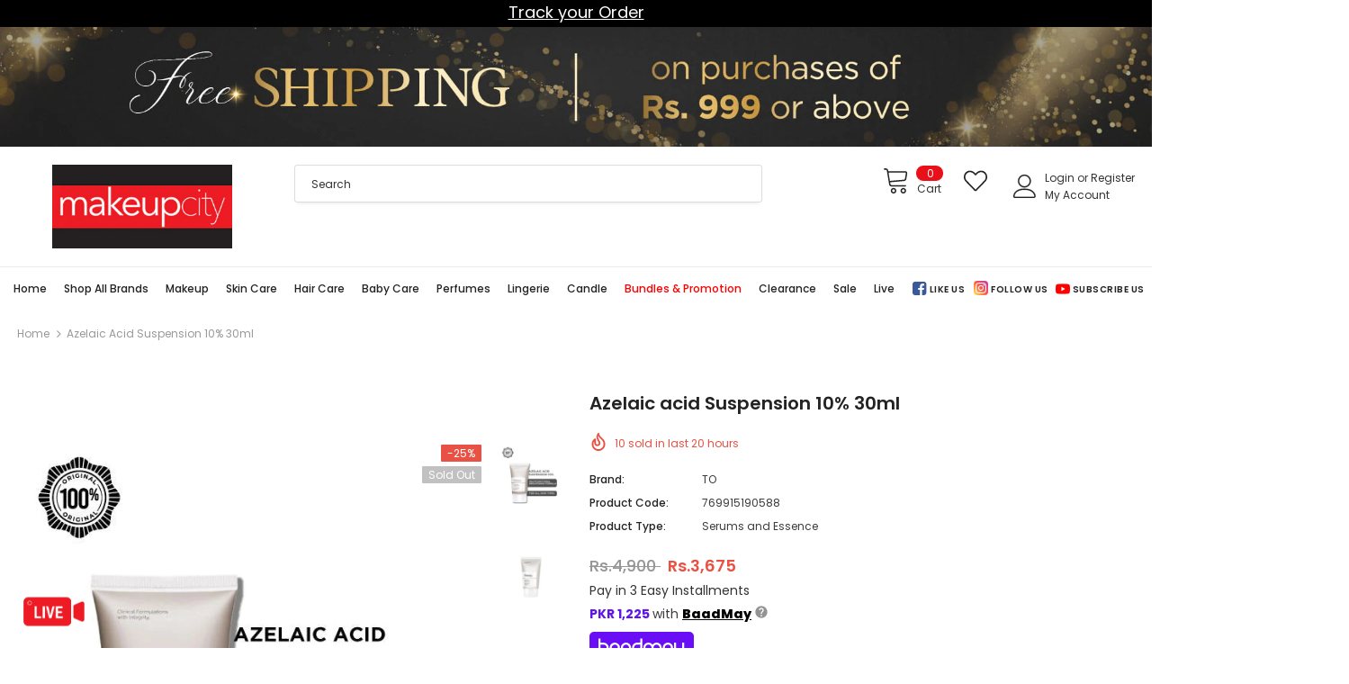

--- FILE ---
content_type: text/html; charset=utf-8
request_url: https://www.makeupcityshop.com/products/769915190588
body_size: 110832
content:
<!doctype html>
<!--[if lt IE 7]><html class="no-js lt-ie9 lt-ie8 lt-ie7" lang="en"> <![endif]-->
<!--[if IE 7]><html class="no-js lt-ie9 lt-ie8" lang="en"> <![endif]-->
<!--[if IE 8]><html class="no-js lt-ie9" lang="en"> <![endif]-->
<!--[if IE 9 ]><html class="ie9 no-js"> <![endif]-->
<!--[if (gt IE 9)|!(IE)]><!--> <html class="no-js"> <!--<![endif]-->
<head>
<script>
window.KiwiSizing = window.KiwiSizing === undefined ? {} : window.KiwiSizing;
KiwiSizing.shop = "make-up-city-pakistan.myshopify.com";


KiwiSizing.data = {
  collections: "",
  tags: "brand_TO,Category_Skin Care,flashsale3,Moisturizers,Serums \u0026 Essence,Serums and Essence,Serums and EssenceShade_Serums and Essence,Skin Care,Sub Category_Moisturizers",
  product: "7873036026092",
  vendor: "TO",
  type: "Serums and Essence",
  title: "Azelaic acid Suspension 10% 30ml",
  images: ["\/\/www.makeupcityshop.com\/cdn\/shop\/files\/769915190588_7b1e2e17-59a7-44cf-9e7c-ea06e373e3b1.jpg?v=1698409005","\/\/www.makeupcityshop.com\/cdn\/shop\/products\/769915190588.jpg?v=1698409005"],
  options: [{"name":"Title","position":1,"values":["Default Title"]}],
  variants: [{"id":43645468934380,"title":"Default Title","option1":"Default Title","option2":null,"option3":null,"sku":"769915190588","requires_shipping":true,"taxable":false,"featured_image":null,"available":false,"name":"Azelaic acid Suspension 10% 30ml","public_title":null,"options":["Default Title"],"price":367500,"weight":500,"compare_at_price":490000,"inventory_management":"shopify","barcode":"769915190588","requires_selling_plan":false,"selling_plan_allocations":[]}],
};

</script>


  
  <!-- Google Tag Manager -->
<script>(function(w,d,s,l,i){w[l]=w[l]||[];w[l].push({'gtm.start':
new Date().getTime(),event:'gtm.js'});var f=d.getElementsByTagName(s)[0],
j=d.createElement(s),dl=l!='dataLayer'?'&l='+l:'';j.async=true;j.src=
'https://www.googletagmanager.com/gtm.js?id='+i+dl;f.parentNode.insertBefore(j,f);
})(window,document,'script','dataLayer','GTM-NNR6KZL');</script>
<!-- End Google Tag Manager -->

  <!-- Meta Pixel Code -->
<script>
!function(f,b,e,v,n,t,s)
{if(f.fbq)return;n=f.fbq=function(){n.callMethod?
n.callMethod.apply(n,arguments):n.queue.push(arguments)};
if(!f._fbq)f._fbq=n;n.push=n;n.loaded=!0;n.version='2.0';
n.queue=[];t=b.createElement(e);t.async=!0;
t.src=v;s=b.getElementsByTagName(e)[0];
s.parentNode.insertBefore(t,s)}(window, document,'script',
'https://connect.facebook.net/en_US/fbevents.js');
fbq('init', '1082109249612248');
fbq('track', 'PageView');
</script>
<noscript><img height="1" width="1" style="display:none"
src="https://www.facebook.com/tr?id=1082109249612248&ev=PageView&noscript=1"
/></noscript>
<!-- End Meta Pixel Code -->

  
  <!-- Basic page needs ================================================== -->
  <meta charset="utf-8">
  <meta http-equiv="X-UA-Compatible" content="IE=edge,chrome=1">

	
  <!-- Title and description ================================================== -->
  <title>
  Azelaic acid Suspension 10% 30ml &ndash; Makeup City Pakistan
  </title>

  
  <meta name="description" content="What it is:Multifunctional Brightening FormulaWhat it does:Found in grains, the ordinary Azelaic Acid is produced naturally by yeast that lives on normal skin. It brightens the skin tone while visibly improving the evenness of skin texture and reducing the look of blemishes. It is a multi-functional support ingredient ">
  

  <!-- Product meta ================================================== -->
  


  <meta property="og:type" content="product">
  <meta property="og:title" content="Azelaic acid Suspension 10% 30ml">
  
  <meta property="og:image" content="http://www.makeupcityshop.com/cdn/shop/files/769915190588_7b1e2e17-59a7-44cf-9e7c-ea06e373e3b1_grande.jpg?v=1698409005">
  <meta property="og:image:secure_url" content="https://www.makeupcityshop.com/cdn/shop/files/769915190588_7b1e2e17-59a7-44cf-9e7c-ea06e373e3b1_grande.jpg?v=1698409005">
  
  <meta property="og:image" content="http://www.makeupcityshop.com/cdn/shop/products/769915190588_grande.jpg?v=1698409005">
  <meta property="og:image:secure_url" content="https://www.makeupcityshop.com/cdn/shop/products/769915190588_grande.jpg?v=1698409005">
  
  <meta property="og:price:amount" content="3,675">
  <meta property="og:price:currency" content="PKR">


  <meta property="og:description" content="What it is:Multifunctional Brightening FormulaWhat it does:Found in grains, the ordinary Azelaic Acid is produced naturally by yeast that lives on normal skin. It brightens the skin tone while visibly improving the evenness of skin texture and reducing the look of blemishes. It is a multi-functional support ingredient ">


  <meta property="og:url" content="https://www.makeupcityshop.com/products/769915190588">
  <meta property="og:site_name" content="Makeup City Pakistan">
  <!-- /snippets/twitter-card.liquid -->





  <meta name="twitter:card" content="product">
  <meta name="twitter:title" content="Azelaic acid Suspension 10% 30ml">
  <meta name="twitter:description" content="What it is:Multifunctional Brightening FormulaWhat it does:Found in grains, the ordinary Azelaic Acid is produced naturally by yeast that lives on normal skin. It brightens the skin tone while visibly improving the evenness of skin texture and reducing the look of blemishes. It is a multi-functional support ingredient for all skin types and also acts as an effective antioxidant. This formula offers a very high 10% concentration of high-purity Azelaic Acid in a lightweight cream-gel system.">
  <meta name="twitter:image" content="https://www.makeupcityshop.com/cdn/shop/files/769915190588_7b1e2e17-59a7-44cf-9e7c-ea06e373e3b1_medium.jpg?v=1698409005">
  <meta name="twitter:image:width" content="240">
  <meta name="twitter:image:height" content="240">
  <meta name="twitter:label1" content="Price">
  <meta name="twitter:data1" content="Rs.3,675 PKR">
  
  <meta name="twitter:label2" content="Brand">
  <meta name="twitter:data2" content="TO">
  




 <link rel="stylesheet" href="https://baadmay.com/assets/baadmay-styles.css">
  <script src="https://code.jquery.com/jquery-3.6.0.slim.min.js" integrity="sha256-u7e5khyithlIdTpu22PHhENmPcRdFiHRjhAuHcs05RI=" crossorigin="anonymous"></script>
  <script src="https://baadmay.com/assets/baadmay-scripts.js"></script>
  <script src="https://ajax.googleapis.com/ajax/libs/jquery/3.1.0/jquery.min.js"></script>


    
  <!-- Helpers ================================================== -->
  <link rel="canonical" href="https://www.makeupcityshop.com/products/769915190588">
  <link canonical-shop-url="https://www.makeupcityshop.com/">
  <meta name="viewport" content="width=device-width, initial-scale=1, maximum-scale=1, user-scalable=0, minimal-ui">
  <link rel="preload" href="//www.makeupcityshop.com/cdn/shop/t/9/assets/vendor.min.css?v=82302874232888662901727982338" as="style">
  <!-- <link rel="preload" href="//www.makeupcityshop.com/cdn/shop/t/9/assets/theme-styles.css?v=59907824338031178281764943513" as="style">
  <link rel="preload" href="//www.makeupcityshop.com/cdn/shop/t/9/assets/theme-styles-responsive.css?v=817587162370350071727941084" as="style"> -->
  <link rel="preload" href="//www.makeupcityshop.com/cdn/shop/t/9/assets/theme.min.css?v=111765800943229366681765041503" as="style">
  <link rel="preload" href="//www.makeupcityshop.com/cdn/shop/t/9/assets/theme-settings.css?v=150588091216279214771727941084" as="style">
  <link rel="preload" href="//www.makeupcityshop.com/cdn/shop/t/9/assets/header-05.css?v=5999237091016040141727941084" as="style">
  <link rel="preload" href="//www.makeupcityshop.com/cdn/shop/t/9/assets/header-06.css?v=84349567405059168581727941084" as="style">
  <link rel="preload" href="//www.makeupcityshop.com/cdn/shop/t/9/assets/footer-06.css?v=44150507389243462391727941084" as="style">
  <link rel="preload" href="//www.makeupcityshop.com/cdn/shop/t/9/assets/footer-07.css?v=98128527296320222641727941084" as="style">
  <link rel="preload" href="//www.makeupcityshop.com/cdn/shop/t/9/assets/product-skin.css?v=58471908767177355391727941084" as="style">
  <link rel="preload" href="//www.makeupcityshop.com/cdn/shop/t/9/assets/layout_style_1170.css?v=69918628147560273511727941084" as="style">
  <link rel="preload" href="//www.makeupcityshop.com/cdn/shop/t/9/assets/layout_style_fullwidth.css?v=170831647504808111471727941084" as="style">
  <link rel="stylesheet" href="//www.makeupcityshop.com/cdn/shop/t/9/assets/owl.carousel.min.css?v=27665892989136452601733752281">

  <!-- Favicon -->
  
  <link rel="shortcut icon" href="//www.makeupcityshop.com/cdn/shop/files/m_74a86d37-33e6-420d-8e73-d6d59ca04e6a_32x32.png?v=1624556755" type="image/png">
  
  
  <!-- Styles -->
  <style data-shopify>
    
@import url('https://fonts.googleapis.com/css?family=Poppins:300,300i,400,400i,500,500i,600,600i,700,700i,800,800i&display=swap');
			

          
			
          
      
    :root {
      --font_size: 12px;
      --font_size_minus1: 11px;
      --font_size_minus2: 10px;
      --font_size_minus3: 9px;
      --font_size_minus4: 8px;
      --font_size_plus1: 13px;
      --font_size_plus2: 14px;
      --font_size_plus3: 15px;
      --font_size_plus4: 16px;
      --font_size_plus6: 18px;
      --font_size_plus7: 19px;
      --font_size_plus8: 20px;
      --font_size_plus9: 21px;
      --font_size_plus10: 22px;
      --font_size_plus12: 24px;
      --font_size_plus13: 25px;
      --font_size_plus14: 26px;
      --font_size_plus16: 28px;
      --font_size_plus18: 30px;
      --font_size_plus21: 33px;
      --font_size_plus22: 34px;
      --font_size_plus23: 35px;
      --font_size_plus24: 36px;
      --font_size_plus33: 45px;

	  --fonts_name: Poppins;
	  --fonts_name_2: Poppins;

      /* Color */
      --body_bg: #ffffff;
      --body_color: #3c3c3c;
      --link_color: #0688e2;
      --link_color_hover: #232323;

      /* Breadcrumb */
      --breadcrumb_color : #999999;
      --breadcrumb_text_transform : capitalize;

      /* Header and Title */
      --page_title_font_size: 20px;
      --page_title_font_size_minus4: 16px;
      --page_title_font_size_plus5: 25px;
      --page_title_color: #232323;
      --page_title_text_align : left;

      /* Product  */
      --product_text_transform : none;
      --product_name_text_align : left;
      --color_title_pr: #232323;
      --color_title_pr_hover: #232323;
      --color_vendor : #232323;
      --sale_text : #fff;
      --bg_sale : #e95144;
      --custom_label_text : #fff;
      --custom_label_bg : #323232;
      --bundle_label_text : #fff;
      --bundle_label_bg : #232323;
      --new_label_text : #323232;
      --new_label_bg : #fff;
      --new_label_border : #f6f6f6;
      --sold_out_text : #fff;
      --bg_sold_out : #c1c1c1;
      --color_price: #232323;
      --color_price_sale: #e95144;
      --color_compare_price: #969696;
      --color_compare_product: #fff;
      
        --color_quick_view: rgba(255, 255, 255, 0.7);
        --bg_quick_view: rgba(0, 0, 0, 0.8);
      
      --color_wishlist: #232323;
      --bg_wishlist: #ffe5e5;
      --bg_wishlist_active: #ffe5e5;


      /* Button 1 */
      --background_1: #ea101a;
      --color_1 : #ffffff;
      --border_1 : #ea101a;

      /* Button 2 */
      --background_2: #fff;
      --color_2 : #232323;
      --border_2 : #232323;

      /* Button 3 */
      --background_3: #ea101a;
      --color_3 : #ffffff;
      --border_3 : #ea101a;


      /* Border Color */
      --border_widget_title : #e0e0e0;
      --border_color_1 : #ebebeb;
      --border_color_2: #e7e7e7;
      --border_page_title: #eaeaea;
      --border_input: #cbcbcb;
      --border_checkbox: #d0d0d0;
      --border_dropdown: #dadada;
      --border_bt_sidebar : #e6e6e6;
      --color_ipt: #3c3c3c;
      --color_icon_drop: #6b6b6b;

      
      --color_slick_arrow: #323232;
      --color_border_slick_arrow: #323232;
      --color_bg_slick_arrow: #ffffff;
      

      /*color Mobile*/

      --color_menu_mb: #232323;
      --color_menu_level3: #3c3c3c;

      /* Mixin ================= */
      
          --padding_btn: 8px 15px 6px;
          --padding_btn_bundle: 10px 15px 8px 15px;
          --padding_btn_qv_add_to_cart: 12px 15px 10px;
          --font_size_btn: 13px;
          --letter_spacing_btn: .05em;
      

      
      
          --color-price-box: var(--color_compare_price);
      

      --color_review: #232323;
      --color_review_empty: #232323;

      --border-product-image: #e6e6e6;

      
      --border-radius-17: 17px;
      --border-radius-50: 50%;
      
    }
</style>
  <link href="//www.makeupcityshop.com/cdn/shop/t/9/assets/vendor.min.css?v=82302874232888662901727982338" rel="stylesheet" type="text/css" media="all" />
<!-- <link href="//www.makeupcityshop.com/cdn/shop/t/9/assets/theme-styles.css?v=59907824338031178281764943513" rel="stylesheet" type="text/css" media="all" />
<link href="//www.makeupcityshop.com/cdn/shop/t/9/assets/theme-styles-responsive.css?v=817587162370350071727941084" rel="stylesheet" type="text/css" media="all" /> -->
<link href="//www.makeupcityshop.com/cdn/shop/t/9/assets/theme.min.css?v=111765800943229366681765041503" rel="stylesheet" type="text/css" media="all" />
<link href="//www.makeupcityshop.com/cdn/shop/t/9/assets/theme-settings.css?v=150588091216279214771727941084" rel="stylesheet" type="text/css" media="all" />















  
   <!-- Scripts -->
  <script src="//www.makeupcityshop.com/cdn/shop/t/9/assets/jquery.min.js?v=56888366816115934351727941084" type="text/javascript"></script>
<script src="//www.makeupcityshop.com/cdn/shop/t/9/assets/jquery-cookie.min.js?v=72365755745404048181727941084" type="text/javascript"></script>
<script src="//www.makeupcityshop.com/cdn/shop/t/9/assets/lazysizes.min.js?v=84414966064882348651727941084" type="text/javascript"></script>

<script>
  	window.lazySizesConfig = window.lazySizesConfig || {};
    lazySizesConfig.loadMode = 1;
    window.lazySizesConfig.init = false;
    lazySizes.init();
  
    window.ajax_cart = "none";
    window.money_format = "Rs.{{amount_no_decimals}}";//"Rs.{{amount_no_decimals}} PKR";
    window.shop_currency = "PKR";
    window.show_multiple_currencies = false;
    window.use_color_swatch = true;
    window.color_swatch_style = "normal";
    window.enable_sidebar_multiple_choice = true;
    window.file_url = "//www.makeupcityshop.com/cdn/shop/files/?v=33285";
    window.asset_url = "";
    window.router = "";
    window.swatch_recently = "color";
    window.layout_style = "layout_style_1";
    window.product_style = "default";
    
    window.inventory_text = {
        in_stock: "In stock",
        many_in_stock: "Many in stock",
        out_of_stock: "Out of stock",
        add_to_cart: "Add to cart",
        add_all_to_cart: "Add all to Cart",
        sold_out: "Sold Out",
        select_options : "Select options",
        unavailable: "Sold Out",
        view_all_collection: "View All",
        no_more_product: "No more product",
        show_options: "Show Variants",
        hide_options: "Hide Variants",
        adding : "Adding",
        thank_you : "Thank You",
        add_more : "Add More",
        cart_feedback : "Added",
        add_wishlist : "Add to Wish List",
        remove_wishlist : "Remove Wish List",
        add_wishlist_1 : "Add to wishlist",
        remove_wishlist_1 : "Remove wishlist",
        previous: "Prev",
        next: "Next",
      	pre_order : "Pre Order",
        hotStock: "Hurry up! only [inventory] left",
        view_more: "View All",
        view_less : "View Less",
        days : "Days",
        hours : "Hours",
        mins : "Mins",
        secs : "Secs",

        customlabel: "Custom Label",
        newlabel: "New",
        salelabel: "Sale",
        soldoutlabel: "Sold Out",
        bundlelabel: "Bundle",

        message_compare : "You must select at least two products to compare!",
        message_iscart : "is added to your shopping cart.",

        add_compare : "Add to compare",
        remove_compare : "Remove compare",
        remove: "Remove",
        warning_quantity: "Maximum quantity",
    };
    window.multi_lang = false;
    window.infinity_scroll_feature = true;
    window.newsletter_popup = false;
    window.hidden_newsletter = false;
    window.option_ptoduct1 = "size";
    window.option_ptoduct2 = "color";
    window.option_ptoduct3 = "option 3"

    /* Free Shipping Message */
    window.free_shipping_color1 = "#F44336";  
    window.free_shipping_color2 = "#FF9800";
    window.free_shipping_color3 = "#69c69c";
    window.free_shipping_price = 9999;
    window.free_shipping_text = {
        free_shipping_message_1: "You qualify for free shipping!",
        free_shipping_message_2:"Only",
        free_shipping_message_3: "away from",
        free_shipping_message_4: "free shipping",
        free_shipping_1: "Free",
        free_shipping_2: "TBD",
    }

</script>

  <!-- Header hook for plugins ================================ -->
  <script>window.performance && window.performance.mark && window.performance.mark('shopify.content_for_header.start');</script><meta name="google-site-verification" content="W7IEaW2fiqaZSMrzjuCu2RskWM8_dSNAqdGiCiJHtoU">
<meta name="facebook-domain-verification" content="grw2m97ugabplikwvoo2obxy7cqncn">
<meta id="shopify-digital-wallet" name="shopify-digital-wallet" content="/56142594241/digital_wallets/dialog">
<link rel="alternate" type="application/json+oembed" href="https://www.makeupcityshop.com/products/769915190588.oembed">
<script async="async" src="/checkouts/internal/preloads.js?locale=en-PK"></script>
<script id="shopify-features" type="application/json">{"accessToken":"298b9bbb8f17093868971af245cd7ec2","betas":["rich-media-storefront-analytics"],"domain":"www.makeupcityshop.com","predictiveSearch":true,"shopId":56142594241,"locale":"en"}</script>
<script>var Shopify = Shopify || {};
Shopify.shop = "make-up-city-pakistan.myshopify.com";
Shopify.locale = "en";
Shopify.currency = {"active":"PKR","rate":"1.0"};
Shopify.country = "PK";
Shopify.theme = {"name":"Homepage-2","id":146338283756,"schema_name":"Ella","schema_version":"4.0.0","theme_store_id":null,"role":"main"};
Shopify.theme.handle = "null";
Shopify.theme.style = {"id":null,"handle":null};
Shopify.cdnHost = "www.makeupcityshop.com/cdn";
Shopify.routes = Shopify.routes || {};
Shopify.routes.root = "/";</script>
<script type="module">!function(o){(o.Shopify=o.Shopify||{}).modules=!0}(window);</script>
<script>!function(o){function n(){var o=[];function n(){o.push(Array.prototype.slice.apply(arguments))}return n.q=o,n}var t=o.Shopify=o.Shopify||{};t.loadFeatures=n(),t.autoloadFeatures=n()}(window);</script>
<script id="shop-js-analytics" type="application/json">{"pageType":"product"}</script>
<script defer="defer" async type="module" src="//www.makeupcityshop.com/cdn/shopifycloud/shop-js/modules/v2/client.init-shop-cart-sync_BT-GjEfc.en.esm.js"></script>
<script defer="defer" async type="module" src="//www.makeupcityshop.com/cdn/shopifycloud/shop-js/modules/v2/chunk.common_D58fp_Oc.esm.js"></script>
<script defer="defer" async type="module" src="//www.makeupcityshop.com/cdn/shopifycloud/shop-js/modules/v2/chunk.modal_xMitdFEc.esm.js"></script>
<script type="module">
  await import("//www.makeupcityshop.com/cdn/shopifycloud/shop-js/modules/v2/client.init-shop-cart-sync_BT-GjEfc.en.esm.js");
await import("//www.makeupcityshop.com/cdn/shopifycloud/shop-js/modules/v2/chunk.common_D58fp_Oc.esm.js");
await import("//www.makeupcityshop.com/cdn/shopifycloud/shop-js/modules/v2/chunk.modal_xMitdFEc.esm.js");

  window.Shopify.SignInWithShop?.initShopCartSync?.({"fedCMEnabled":true,"windoidEnabled":true});

</script>
<script>(function() {
  var isLoaded = false;
  function asyncLoad() {
    if (isLoaded) return;
    isLoaded = true;
    var urls = ["https:\/\/cfe-app.herokuapp.com\/get_script\/fd817942a87311edad25def94d29cc33.js?shop=make-up-city-pakistan.myshopify.com","https:\/\/js.smile.io\/v1\/smile-shopify.js?shop=make-up-city-pakistan.myshopify.com","https:\/\/widgetic.com\/sdk\/sdk.js?shop=make-up-city-pakistan.myshopify.com","https:\/\/dev.influencerbit.com\/sdk\/script\/v1\/main.min.js?shop=make-up-city-pakistan.myshopify.com","https:\/\/d2fk970j0emtue.cloudfront.net\/shop\/js\/free-gift-cart-upsell-pro.min.js?shop=make-up-city-pakistan.myshopify.com"];
    for (var i = 0; i < urls.length; i++) {
      var s = document.createElement('script');
      s.type = 'text/javascript';
      s.async = true;
      s.src = urls[i];
      var x = document.getElementsByTagName('script')[0];
      x.parentNode.insertBefore(s, x);
    }
  };
  if(window.attachEvent) {
    window.attachEvent('onload', asyncLoad);
  } else {
    window.addEventListener('load', asyncLoad, false);
  }
})();</script>
<script id="__st">var __st={"a":56142594241,"offset":18000,"reqid":"3b3f2312-2e09-4371-82be-e9ef3d6fea23-1769336019","pageurl":"www.makeupcityshop.com\/products\/769915190588","u":"e05f3af19698","p":"product","rtyp":"product","rid":7873036026092};</script>
<script>window.ShopifyPaypalV4VisibilityTracking = true;</script>
<script id="captcha-bootstrap">!function(){'use strict';const t='contact',e='account',n='new_comment',o=[[t,t],['blogs',n],['comments',n],[t,'customer']],c=[[e,'customer_login'],[e,'guest_login'],[e,'recover_customer_password'],[e,'create_customer']],r=t=>t.map((([t,e])=>`form[action*='/${t}']:not([data-nocaptcha='true']) input[name='form_type'][value='${e}']`)).join(','),a=t=>()=>t?[...document.querySelectorAll(t)].map((t=>t.form)):[];function s(){const t=[...o],e=r(t);return a(e)}const i='password',u='form_key',d=['recaptcha-v3-token','g-recaptcha-response','h-captcha-response',i],f=()=>{try{return window.sessionStorage}catch{return}},m='__shopify_v',_=t=>t.elements[u];function p(t,e,n=!1){try{const o=window.sessionStorage,c=JSON.parse(o.getItem(e)),{data:r}=function(t){const{data:e,action:n}=t;return t[m]||n?{data:e,action:n}:{data:t,action:n}}(c);for(const[e,n]of Object.entries(r))t.elements[e]&&(t.elements[e].value=n);n&&o.removeItem(e)}catch(o){console.error('form repopulation failed',{error:o})}}const l='form_type',E='cptcha';function T(t){t.dataset[E]=!0}const w=window,h=w.document,L='Shopify',v='ce_forms',y='captcha';let A=!1;((t,e)=>{const n=(g='f06e6c50-85a8-45c8-87d0-21a2b65856fe',I='https://cdn.shopify.com/shopifycloud/storefront-forms-hcaptcha/ce_storefront_forms_captcha_hcaptcha.v1.5.2.iife.js',D={infoText:'Protected by hCaptcha',privacyText:'Privacy',termsText:'Terms'},(t,e,n)=>{const o=w[L][v],c=o.bindForm;if(c)return c(t,g,e,D).then(n);var r;o.q.push([[t,g,e,D],n]),r=I,A||(h.body.append(Object.assign(h.createElement('script'),{id:'captcha-provider',async:!0,src:r})),A=!0)});var g,I,D;w[L]=w[L]||{},w[L][v]=w[L][v]||{},w[L][v].q=[],w[L][y]=w[L][y]||{},w[L][y].protect=function(t,e){n(t,void 0,e),T(t)},Object.freeze(w[L][y]),function(t,e,n,w,h,L){const[v,y,A,g]=function(t,e,n){const i=e?o:[],u=t?c:[],d=[...i,...u],f=r(d),m=r(i),_=r(d.filter((([t,e])=>n.includes(e))));return[a(f),a(m),a(_),s()]}(w,h,L),I=t=>{const e=t.target;return e instanceof HTMLFormElement?e:e&&e.form},D=t=>v().includes(t);t.addEventListener('submit',(t=>{const e=I(t);if(!e)return;const n=D(e)&&!e.dataset.hcaptchaBound&&!e.dataset.recaptchaBound,o=_(e),c=g().includes(e)&&(!o||!o.value);(n||c)&&t.preventDefault(),c&&!n&&(function(t){try{if(!f())return;!function(t){const e=f();if(!e)return;const n=_(t);if(!n)return;const o=n.value;o&&e.removeItem(o)}(t);const e=Array.from(Array(32),(()=>Math.random().toString(36)[2])).join('');!function(t,e){_(t)||t.append(Object.assign(document.createElement('input'),{type:'hidden',name:u})),t.elements[u].value=e}(t,e),function(t,e){const n=f();if(!n)return;const o=[...t.querySelectorAll(`input[type='${i}']`)].map((({name:t})=>t)),c=[...d,...o],r={};for(const[a,s]of new FormData(t).entries())c.includes(a)||(r[a]=s);n.setItem(e,JSON.stringify({[m]:1,action:t.action,data:r}))}(t,e)}catch(e){console.error('failed to persist form',e)}}(e),e.submit())}));const S=(t,e)=>{t&&!t.dataset[E]&&(n(t,e.some((e=>e===t))),T(t))};for(const o of['focusin','change'])t.addEventListener(o,(t=>{const e=I(t);D(e)&&S(e,y())}));const B=e.get('form_key'),M=e.get(l),P=B&&M;t.addEventListener('DOMContentLoaded',(()=>{const t=y();if(P)for(const e of t)e.elements[l].value===M&&p(e,B);[...new Set([...A(),...v().filter((t=>'true'===t.dataset.shopifyCaptcha))])].forEach((e=>S(e,t)))}))}(h,new URLSearchParams(w.location.search),n,t,e,['guest_login'])})(!0,!0)}();</script>
<script integrity="sha256-4kQ18oKyAcykRKYeNunJcIwy7WH5gtpwJnB7kiuLZ1E=" data-source-attribution="shopify.loadfeatures" defer="defer" src="//www.makeupcityshop.com/cdn/shopifycloud/storefront/assets/storefront/load_feature-a0a9edcb.js" crossorigin="anonymous"></script>
<script data-source-attribution="shopify.dynamic_checkout.dynamic.init">var Shopify=Shopify||{};Shopify.PaymentButton=Shopify.PaymentButton||{isStorefrontPortableWallets:!0,init:function(){window.Shopify.PaymentButton.init=function(){};var t=document.createElement("script");t.src="https://www.makeupcityshop.com/cdn/shopifycloud/portable-wallets/latest/portable-wallets.en.js",t.type="module",document.head.appendChild(t)}};
</script>
<script data-source-attribution="shopify.dynamic_checkout.buyer_consent">
  function portableWalletsHideBuyerConsent(e){var t=document.getElementById("shopify-buyer-consent"),n=document.getElementById("shopify-subscription-policy-button");t&&n&&(t.classList.add("hidden"),t.setAttribute("aria-hidden","true"),n.removeEventListener("click",e))}function portableWalletsShowBuyerConsent(e){var t=document.getElementById("shopify-buyer-consent"),n=document.getElementById("shopify-subscription-policy-button");t&&n&&(t.classList.remove("hidden"),t.removeAttribute("aria-hidden"),n.addEventListener("click",e))}window.Shopify?.PaymentButton&&(window.Shopify.PaymentButton.hideBuyerConsent=portableWalletsHideBuyerConsent,window.Shopify.PaymentButton.showBuyerConsent=portableWalletsShowBuyerConsent);
</script>
<script data-source-attribution="shopify.dynamic_checkout.cart.bootstrap">document.addEventListener("DOMContentLoaded",(function(){function t(){return document.querySelector("shopify-accelerated-checkout-cart, shopify-accelerated-checkout")}if(t())Shopify.PaymentButton.init();else{new MutationObserver((function(e,n){t()&&(Shopify.PaymentButton.init(),n.disconnect())})).observe(document.body,{childList:!0,subtree:!0})}}));
</script>

<script>window.performance && window.performance.mark && window.performance.mark('shopify.content_for_header.end');</script>

  <!--[if lt IE 9]>
  <script src="//html5shiv.googlecode.com/svn/trunk/html5.js" type="text/javascript"></script>
  <![endif]-->

  
  
  

  <script>

    Shopify.productOptionsMap = {};
    Shopify.quickViewOptionsMap = {};

    Shopify.updateOptionsInSelector = function(selectorIndex, wrapperSlt) {
        Shopify.optionsMap = wrapperSlt === '.product' ? Shopify.productOptionsMap : Shopify.quickViewOptionsMap;

        switch (selectorIndex) {
            case 0:
                var key = 'root';
                var selector = $(wrapperSlt + ' .single-option-selector:eq(0)');
                break;
            case 1:
                var key = $(wrapperSlt + ' .single-option-selector:eq(0)').val();
                var selector = $(wrapperSlt + ' .single-option-selector:eq(1)');
                break;
            case 2:
                var key = $(wrapperSlt + ' .single-option-selector:eq(0)').val();
                key += ' / ' + $(wrapperSlt + ' .single-option-selector:eq(1)').val();
                var selector = $(wrapperSlt + ' .single-option-selector:eq(2)');
        }

        var initialValue = selector.val();
        selector.empty();

        var availableOptions = Shopify.optionsMap[key];

        if (availableOptions && availableOptions.length) {
            for (var i = 0; i < availableOptions.length; i++) {
                var option = availableOptions[i].replace('-sold-out','');
                var newOption = $('<option></option>').val(option).html(option);

                selector.append(newOption);
            }

            $(wrapperSlt + ' .swatch[data-option-index="' + selectorIndex + '"] .swatch-element').each(function() {
                // debugger;
                if ($.inArray($(this).attr('data-value'), availableOptions) !== -1) {
                    $(this).addClass('available').removeClass('soldout').find(':radio').prop('disabled',false).prop('checked',true);
                }
                else {
                    if ($.inArray($(this).attr('data-value') + '-sold-out', availableOptions) !== -1) {
                        $(this).addClass('available').addClass('soldout').find(':radio').prop('disabled',false).prop('checked',true);
                    } else {
                        $(this).removeClass('available').addClass('soldout').find(':radio').prop('disabled',true).prop('checked',false);
                    }
                    
                }
            });

            if ($.inArray(initialValue, availableOptions) !== -1) {
                selector.val(initialValue);
            }

            selector.trigger('change');
        };
    };

    Shopify.linkOptionSelectors = function(product, wrapperSlt, check) {
        // Building our mapping object.
        Shopify.optionsMap = wrapperSlt === '.product' ? Shopify.productOptionsMap : Shopify.quickViewOptionsMap;
        var arr_1= [],
            arr_2= [],
            arr_3= [];
        for (var i = 0; i < product.variants.length; i++) {
            var variant = product.variants[i];

            if (variant) {
                if (window.use_color_swatch) {
                    if (variant.available) {
                        // Gathering values for the 1st drop-down.
                        Shopify.optionsMap['root'] = Shopify.optionsMap['root'] || [];

                        if ($.inArray(variant.option1 + '-sold-out', Shopify.optionsMap['root']) !== -1) {
                            Shopify.optionsMap['root'].pop();
                        } 

                        arr_1.push(variant.option1);
                        arr_1 = $.unique(arr_1);

                        Shopify.optionsMap['root'].push(variant.option1);

                        Shopify.optionsMap['root'] = Shopify.uniq(Shopify.optionsMap['root']);

                        // Gathering values for the 2nd drop-down.
                        if (product.options.length > 1) {
                        var key = variant.option1;
                            Shopify.optionsMap[key] = Shopify.optionsMap[key] || [];
                            // if ($.inArray(variant.option2 + '-sold-out', Shopify.optionsMap[key]) !== -1) {
                            //     Shopify.optionsMap[key].pop();
                            // } 
                            Shopify.optionsMap[key].push(variant.option2);
                            if ($.inArray(variant.option2, arr_2) === -1) {
                                arr_2.push(variant.option2);
                                arr_2 = $.unique(arr_2);
                            }
                            Shopify.optionsMap[key] = Shopify.uniq(Shopify.optionsMap[key]);
                        }

                        // Gathering values for the 3rd drop-down.
                        if (product.options.length === 3) {
                            var key = variant.option1 + ' / ' + variant.option2;
                            Shopify.optionsMap[key] = Shopify.optionsMap[key] || [];
                            Shopify.optionsMap[key].push(variant.option3);

                            if ($.inArray(variant.option3, arr_3) === -1) {
                                arr_3.push(variant.option3);
                                arr_3 = $.unique(arr_3);
                            }
                            
                            Shopify.optionsMap[key] = Shopify.uniq(Shopify.optionsMap[key]);
                        }
                    } else {
                        // Gathering values for the 1st drop-down.
                        Shopify.optionsMap['root'] = Shopify.optionsMap['root'] || [];
                        if ($.inArray(variant.option1, arr_1) === -1) {
                            Shopify.optionsMap['root'].push(variant.option1 + '-sold-out');
                        }
                        
                        Shopify.optionsMap['root'] = Shopify.uniq(Shopify.optionsMap['root']);

                        // Gathering values for the 2nd drop-down.
                        if (product.options.length > 1) {
                            var key = variant.option1;
                            Shopify.optionsMap[key] = Shopify.optionsMap[key] || [];
                            // Shopify.optionsMap[key].push(variant.option2);

                            // if ($.inArray(variant.option2, arr_2) === -1) {
                                Shopify.optionsMap[key].push(variant.option2 + '-sold-out');
                            // }
                            
                            Shopify.optionsMap[key] = Shopify.uniq(Shopify.optionsMap[key]);
                        }

                        // Gathering values for the 3rd drop-down.
                        if (product.options.length === 3) {
                            var key = variant.option1 + ' / ' + variant.option2;
                            Shopify.optionsMap[key] = Shopify.optionsMap[key] || [];
//                             if ($.inArray(variant.option3, arr_3) === -1) {
                                Shopify.optionsMap[key].push(variant.option3 + '-sold-out');
//                             }
                            Shopify.optionsMap[key] = Shopify.uniq(Shopify.optionsMap[key]);
                        }

                    }
                } else {
                    // Gathering values for the 1st drop-down.
                    if (check) {
                        if (variant.available) {
                            Shopify.optionsMap['root'] = Shopify.optionsMap['root'] || [];
                            Shopify.optionsMap['root'].push(variant.option1);
                            Shopify.optionsMap['root'] = Shopify.uniq(Shopify.optionsMap['root']);

                            // Gathering values for the 2nd drop-down.
                            if (product.options.length > 1) {
                            var key = variant.option1;
                                Shopify.optionsMap[key] = Shopify.optionsMap[key] || [];
                                Shopify.optionsMap[key].push(variant.option2);
                                Shopify.optionsMap[key] = Shopify.uniq(Shopify.optionsMap[key]);
                            }

                            // Gathering values for the 3rd drop-down.
                            if (product.options.length === 3) {
                                var key = variant.option1 + ' / ' + variant.option2;
                                Shopify.optionsMap[key] = Shopify.optionsMap[key] || [];
                                Shopify.optionsMap[key].push(variant.option3);
                                Shopify.optionsMap[key] = Shopify.uniq(Shopify.optionsMap[key]);
                            }
                        }
                    } else {
                        Shopify.optionsMap['root'] = Shopify.optionsMap['root'] || [];

                        Shopify.optionsMap['root'].push(variant.option1);
                        Shopify.optionsMap['root'] = Shopify.uniq(Shopify.optionsMap['root']);

                        // Gathering values for the 2nd drop-down.
                        if (product.options.length > 1) {
                        var key = variant.option1;
                            Shopify.optionsMap[key] = Shopify.optionsMap[key] || [];
                            Shopify.optionsMap[key].push(variant.option2);
                            Shopify.optionsMap[key] = Shopify.uniq(Shopify.optionsMap[key]);
                        }

                        // Gathering values for the 3rd drop-down.
                        if (product.options.length === 3) {
                            var key = variant.option1 + ' / ' + variant.option2;
                            Shopify.optionsMap[key] = Shopify.optionsMap[key] || [];
                            Shopify.optionsMap[key].push(variant.option3);
                            Shopify.optionsMap[key] = Shopify.uniq(Shopify.optionsMap[key]);
                        }
                    }
                    
                }
            }
        };

        // Update options right away.
        Shopify.updateOptionsInSelector(0, wrapperSlt);

        if (product.options.length > 1) Shopify.updateOptionsInSelector(1, wrapperSlt);
        if (product.options.length === 3) Shopify.updateOptionsInSelector(2, wrapperSlt);

        // When there is an update in the first dropdown.
        $(wrapperSlt + " .single-option-selector:eq(0)").change(function() {
            Shopify.updateOptionsInSelector(1, wrapperSlt);
            if (product.options.length === 3) Shopify.updateOptionsInSelector(2, wrapperSlt);
            return true;
        });

        // When there is an update in the second dropdown.
        $(wrapperSlt + " .single-option-selector:eq(1)").change(function() {
            if (product.options.length === 3) Shopify.updateOptionsInSelector(2, wrapperSlt);
            return true;
        });
    };
</script>
  
  <script nomodule src="https://unpkg.com/@google/model-viewer/dist/model-viewer-legacy.js"></script>
  
  
   <meta name="google-site-verification" content="W7IEaW2fiqaZSMrzjuCu2RskWM8_dSNAqdGiCiJHtoU" />
<div class="track-order-search">
<a href="#" onclick="showtrackorder()">Track your Order</a>
</div>

<div class="top-custom-banner">
  <img src="https://cdn.shopify.com/s/files/1/0561/4259/4241/files/muc-head-1-16.jpg?v=1768575666" alt="Banner" style="width: 100%; height: auto;">
</div>




    
  

  
<div id="Display-container" style="background-color: #fbddfb;">
<span class="icon-close">x</span>
<div class="order-track-module";>
<p>&nbsp;</p>
<h3></h3>
<div class="order-tab-nav">
<div id="pills-tabContent" class="tab-content">
<div aria-labelledby="pills-order-tab" role="tabpanel" id="pills-order" class="tab-pane fade show active"><form novalidate="novalidate" id="order-tracking-form" action="#" method="post">
<div class="field order required"><label for="order" class="label"><span><b>Order Number</b></span></label>
<div class="control"><input class="input-text" name="track_order" id="orderName" type="text"> Example: MC1000xxxxx</div>
</div>
<div class="actions-toolbar">
<div class="primary"><button id="submit_btn" type="button" onclick="getTracking()">Track your order</button></div>
</div>
</form></div>
<div aria-labelledby="pills-tracking-tab" role="tabpanel" id="pills-tracking" class="tab-pane fade"><form novalidate="novalidate" id="order-form" action="#" method="post">
<div class="field order hide"></div>
</form></div>
<div aria-labelledby="pills-mobile-tab" role="tabpanel" id="pills-mobile" class="tab-pane fade"><form novalidate="novalidate" class="track-ajax-submit" action="#" method="post">
<div class="actions-toolbar"></div>
</form></div>
</div>
</div>  
  </div>
  <div id="div_tracking_info" class="ordertracking-parent">
<div class="ordertracking-header"></div>
<div class="trackorder-block"></div>
<div style="margin-left: 25px; margin-top: 30px;" id="tracker"></div>
<div style="display: none;" id="trackingResult-visual" class="trackingResult-visual received">
<ul class="text-center clearfix">
<li id="li_received" class="received">
<div class="icon"><i aria-hidden="true" class="fa fa-shopping-basket"></i></div>
<div class="fixed-height">
<p>Placed</p>
</div>
</li>
<li id="li_processed" class="processed">
<div class="icon"><i aria-hidden="true" class="fa fa-cogs"></i></div>
<div class="fixed-height">
<p>In Process</p>
</div>
</li>
<li id="li_shipped" class="shipped">
<div class="icon"><i aria-hidden="true" class="fa fa-truck"></i></div>
<div class="fixed-height">
<p>Shipped</p>
</div>
</li>
</ul>
</div>
<div style="display: none;" id="orderdetails" class="orderdetails">
<div class="panel-heading">
<h3 class="panel-title"><i class="fa fa-shopping-cart"></i> Order Info</h3>
</div>
<table style="display: none;" id="table-orderinfo" class="table orderinfo">
<tbody>
<tr>
<th>Order Id:</th>
<td><span id="span_order_id">AK100604178</span></td>
<th>Order Status</th>
<td><span id="span_order_status">Shipped</span></td>
</tr>
<tr>
<th>Courier</th>
<td><span id="span_order_courier"></span></td>
<th>Tracking Number</th>
<td><span id="span_order_tracking_number">772573195458</span></td>
</tr>
</tbody>
</table>
<div class="panel-heading">
<h3 class="panel-title"><i class="fa fa-shopping-cart"></i> Items Ordered</h3>
</div>
<table style="display: block;" id="mytab1" class="table orderinfo">
<tbody id="mytbody"></tbody>
</table>
</div>
</div>
<!-- Tab Navigation --></div>




  
<style><!--
.track-order-search{
  padding-top: 0.3rem;
  padding-bottom: 0.5rem;
  margin:auto;
  text-align: center;
  background-color: black;
  font-size:18px;
  text-decoration:underline;
  text-decoration-style: single;
  text-decoration-color: white;
}
#trackingResult-visual ul {
    display: flex;
    justify-content: space-evenly;
    margin: 30px 0;
}
#trackingResult-visual ul.clearfix::after{
    display: none !important;
}
.track-order-search a{
  color:white;
}

.order-tab-nav {
    display: inline-block;
    width: 414px;
}
#Display-container{
  display: none;
}
.order-track-module {
    text-align: center;

}

.order-tab-nav .nav-link {
    background-color: #ffffff;
    border: 1px solid #eb1c24;
    color: #eb1c24;
    cursor: pointer;
    font-weight: bold;
    font-size: 16px;
}
.order-tab-nav .tab-pane .label {
    font-size: 14px;
}
.order-tab-nav .nav-link:hover,.order-tab-nav .nav-link.active {
    background-color: #eb1c24;
    color: #ffffff;
}

.order-tab-nav .tab-pane {
    text-align: left;
}
.order-tab-nav .tab-pane .input-text {
    background-color: #ffffff;
    color: #9d9d9d;
    border: 1px solid #d2d2d2;
    width: 100%;
}

.order-tab-nav .tab-pane button {
    background-color: #eb1c24;
    border: 1px solid #eb1c24;
    color: #ffffff;
    padding: 7px 0;
    width: 150px;
    margin-top: 20px;
    text-transform: uppercase;
    font-weight: 700;
    cursor: pointer;
}
.order-tab-nav ul {
    margin: 0 !important;
    display: none;
}
div#tracker {
    margin: 30px 0 0 !important;
}
.order-tab-nav ul li {
    margin: 0 10px 20px 0 !important;
}
.order-tab-nav ul li:before {
    margin: 0 !important;
}
  .track-order-search{
  Display: block;
  
  }



      @media screen and (min-width: 750px) {
    #Display-container {
    position: absolute;
    z-index: 2;
    background: #fff;
    width: 57%;
    top: 60px;
    padding: 0 15px;
    left: 22%;
}
      }
  
    @media screen and (min-width: 1000px) {
    #Display-container {
    position: absolute;
    z-index: 2;
    background: #fff;
    width: 40%;
    top: 60px;
    padding: 0 15px;
    left: 33%;
}
    }


  @media screen and (min-width: 1250px) {
    #Display-container {
    position: absolute;
    z-index: 2;
    background: #fff;
    width: 33%;
    top: 60px;
    padding: 0 15px;
    left: 33%;
}
#keychain-foc .footbar-fixed-product,
#keychain-foc form#add-to-cart-form {
  display: none !important;
}
  }
--></style>

<script>// <![CDATA[
function getTracking() {
       var order_name = document.getElementById("orderName").value;
       var host = window.location.host;
       var hosts = host.split("www.");
       var hostname = hosts[1];
       console.log(hostname);
        var xhttp = new XMLHttpRequest();
        xhttp.onreadystatechange = function() {
            if (this.readyState == 4 && this.status == 200) {
                var result = JSON.parse(xhttp.responseText);
                console.log(result.response);
                if(result.response.status == 'Success'){
                    var v = document.getElementById("li_received");
                    var w = document.getElementById("li_processed");
                    var x = document.getElementById("li_shipped");
                    document.getElementById('tracker').style.display = "none";
                    document.getElementById("trackingResult-visual").style.display = "block";
                    document.getElementById('table-orderinfo').style.display = "block";
                    document.getElementById('orderdetails').style.display = "block";
                    document.getElementById('span_order_status').innerHTML = result.response.tags;
                    document.getElementById('span_order_courier').innerHTML = result.response.courier;
                    document.getElementById('span_order_tracking_number').innerHTML = result.response.tracking;
                    document.getElementById('span_order_id').innerHTML = result.response.order_name;
                    var table = document.getElementById("mytbody");
                    table.innerHTML = '';
                    table.innerHTML = '<th>Image</th><th>Name</th><th>SKU</th><th>Quantity</th><th>Item Price</th>';
                    var items = result.response.items;
                    var nothing = "";
                    for (var j = 0, col; j<items.length; j++) {
                        table.innerHTML += '<tr><td><img src='+items[j]['image']+'alt="" style="width:100px; height:auto;"</td><td>'+items[j]['name']+'</td><td>'+items[j]['sku']+'</td><td>'+items[j]['quantity']+'</td><td>'+Math.ceil(items[j]['price'])+'</td></tr>';
                    }
                    table.innerHTML += '<tr><td></td><td></td><td></td><td><b>Total Price:</b></td><td>'+Math.ceil(result.response.total_price)+'</td></tr>';
                    if(result.response.tags == 'Shipped'){
                        console.log('v is up');
                        v.classList.add("statusColor");
                        w.classList.add("statusColor");
                        x.classList.add("statusColor");
                    } else if(result.response.tags == 'In Process'){
                        console.log('w is up');
                        w.classList.add("statusColor");
                        v.classList.add("statusColor");
                        x.classList.remove("statusColor");
                    } else if(result.response.tags == 'Verified'){
                        console.log('x is up');
                        v.classList.add("statusColor");
                        w.classList.remove("statusColor");
                        x.classList.remove("statusColor");
                    } else if(result.response.tags == 'Unverified'){
                        w.classList.remove("statusColor");
                        x.classList.remove("statusColor");
                        y.classList.remove("statusColor");
                    } else if(result.response.tags == 'Canceled'){
                        w.classList.remove("statusColor");
                        x.classList.remove("statusColor");
                        y.classList.remove("statusColor");
                    }
                } else {
				    document.getElementById('tracker').innerHTML = 'Invalid Order Number.';
                    document.getElementById('tracker').style.display = "block";
                    document.getElementById("trackingResult-visual").style.display = "none";
                    document.getElementById('table-orderinfo').style.display = "none";
                    document.getElementById('orderdetails').style.display = "none";
                }
			}
        };
        xhttp.open("GET", "https://connector.ecompk.com/api/order/track_order/"+order_name+"/"+hostname);
        xhttp.send();
    }
// ]]></script>


<script>
function showtrackorder() {
  var x = document.getElementById("Display-container");
  if (x.style.display === "none") {
    x.style.display = "block";
  } else {
    x.style.display = "none";
  }
}
</script>



  
   
 
<style>
body iframe.widgetic-composition span.widget-branding {
    display: none !important;
}
  .block-5042debd-0b2f-443b-ade9-6ec12c1f28bf .row {
    justify-content: center;
}
</style>
    
<script>
  
  $(document).ready(function(){
      $('.icon-close').click(function() {
          
      $("#Display-container").hide();

    });
    $('.widget-branding').empty();
    
	$('.stl-navbar button').click(function() {
          
        if ($('.stl-navbar button').hasClass("nav-link")) {
            $('.stl-navbar button').removeClass("active");
        }
        else {
            $('.stl-navbar button').toggleClass("active");
        }

    });

    $('.slider-nav .product-single__media a').click(function() {

           if ($('.swatch-element label').hasClass("active")) {
             // $('.swatch-element label').removeClass("active");
             
          }
         //  else {
         //    $('.swatch-element label').addClass("active");
         // }

    });

  

  });

</script>





<link rel="preload" href="//www.makeupcityshop.com/cdn/shop/t/9/assets/limoniapps-discountninja.css?v=41203960730118750691727941084" as="style" onload="this.onload=null;this.rel='stylesheet'">
<noscript><link rel="stylesheet" href="//www.makeupcityshop.com/cdn/shop/t/9/assets/limoniapps-discountninja.css?v=41203960730118750691727941084"></noscript>


<script type="text/javascript">
try { var a = window.location.href.replace(window.location.hash, ""); var b = [], hash; var c = a.slice(a.indexOf('?') + 1).split('&'); for (var i = 0; i < c.length; i++) {hash = c[i].split('='); b.push(hash[0]); b[hash[0]] = hash[1];} var d = b["token"]; var e = b["discountcode"]; var f = 'limoniapps-discountninja-'; if (d) sessionStorage.setItem(f + 'savedtoken', d); if (e) sessionStorage.setItem(f + 'saveddiscountcode', e); } catch (e) { var a = 0; }
try { if(null==EventTarget.prototype.original_limoniAppsDiscountNinja_addEventListener){EventTarget.prototype.original_limoniAppsDiscountNinja_addEventListener=EventTarget.prototype.addEventListener,EventTarget.prototype.addEventListener=function(n,i,t){this.limoniAppsDiscountNinjaAllHandlers=this.limoniAppsDiscountNinjaAllHandlers||[],this.limoniAppsDiscountNinjaAllHandlers.push({typ:n,fn:i,opt:t}),this.original_limoniAppsDiscountNinja_addEventListener(n,i,t)}} } catch (e) { var a = 0; }
</script>

<script id="sca_fg_cart_ShowGiftAsProductTemplate" type="text/template">
  
  <div class="item not-sca-qv" id="sca-freegift-{{productID}}">
    <a class="close_box" style="display: none;position: absolute;top:5px;right: 10px;font-size: 22px;font-weight: bold;cursor: pointer;text-decoration:none;color: #aaa;">×</a>
    <a href="/products/{{productHandle}}" target="_blank"><img style="margin-left: auto; margin-right: auto; width: 50%;" class="lazyOwl" data-src="{{productImageURL}}"></a>
    <div class="sca-product-shop">
      <div class="review-summary3">
        <div class="yotpo bottomLine" style="text-align:center"
          data-product-id="{{productID}}"
          data-product-models="{{productID}}"
          data-name="{{productTitle}}"
          data-url="/products/{{productHandle}}">
        </div>
      </div>
      <div class="f-fix"><span class="sca-product-title" style="white-space: nowrap;color:#000;{{showfgTitle}}">{{productTitle}}</span>
          <div id="product-variants-{{productID}}">
            <div class="sca-price" id="price-field-{{productID}}">
              <span class="sca-old-price">{{variant_compare_at_price}}</span>
              <span class="sca-special-price">{{variant_price}}</span>
            </div>
            <div id="stay-content-sca-freegift-{{productID}}" class="sca-fg-cart-item">
              <a class="close_box" style="display: none;position: absolute;top:5px;right: 10px;font-size: 22px;font-weight: bold;cursor: pointer;text-decoration:none;color: #aaa;">×</a>
              <select id="product-select-{{productID}}" name="id" style="display: none">
                {{optionVariantData}}
              </select>
            </div>
          </div>
          <button type='button' id="sca-btn-select-{{productID}}" class="sca-button" onclick="onclickSelect_{{productID}}();"><span>{{SelectButton}}</span></button>
          <button type='button' id="sca-btn-{{productID}}" class="sca-button" style="display: none"><span>{{AddToCartButton}}</span></button>
      </div>
    </div>
  </div>
  
</script>
<script id = "sca_fg_cart_ShowGiftAsProductScriptTemplate" type="text/template">
  
  
    var selectCallback_{{productID}}=function(t,a){if(t?(t.available?(SECOMAPP.jQuery("#sca-btn-{{productID}}").removeClass("disabled").removeAttr("disabled").html("<span>{{AddToCartButton}}</span>").fadeTo(200,1),SECOMAPP.jQuery("#sca-btn-{{productID}}").unbind("click"),SECOMAPP.jQuery("#sca-btn-{{productID}}").click(SECOMAPP.jQuery.proxy(function(){SECOMAPP.addGiftToCart(t.id,1)},t))):SECOMAPP.jQuery("#sca-btn-{{productID}}").html("<span>{{UnavailableButton}}</span>").addClass("disabled").attr("disabled","disabled").fadeTo(200,.5),t.compare_at_price>t.price?SECOMAPP.jQuery("#price-field-{{productID}}").html("<span class='sca-old-price'>"+SECOMAPP.formatMoney(t.compare_at_price)+"</span>&nbsp;<s class='sca-special-price'>"+SECOMAPP.formatMoney(t.price)+"</s>"):SECOMAPP.jQuery("#price-field-{{productID}}").html("<span class='sca-special-price'>"+SECOMAPP.formatMoney(t.price)+"</span>")):SECOMAPP.jQuery("#sca-btn-{{productID}}").html("<span>{{UnavailableButton}}</span>").addClass("disabled").attr("disabled","disabled").fadeTo(200,.5),t&&t.featured_image){var e=SECOMAPP.jQuery("#sca-freegift-{{productID}} img"),_=t.featured_image,c=e[0];Shopify.Image.switchImage(_,c,function(t,a,e){SECOMAPP.jQuery(e).parents("a").attr("href",t),SECOMAPP.jQuery(e).attr("src",t)})}},onclickSelect_{{productID}}=function(t){SECOMAPP.jQuery.getJSON("/products/{{productHandle}}.js",{_:(new Date).getTime()},function(t){SECOMAPP.jQuery(".owl-item #sca-freegift-{{productID}} span.sca-product-title").html(t.title);var e=[];SECOMAPP.jQuery.each(t.options,function(t,a){e[t]=a.name}),t.options=e;for(var a={{variantsGiftList}},_={{mainVariantsList}},c=t.variants.length-1;-1<c;c--)a.indexOf(t.variants[c].id)<0&&_.indexOf(t.variants[c].id)<0&&t.variants.splice(c,1);for(var o=_.length-1;-1<o;o--){var i=a[o],r=_[o],n=-1,s=-1;for(c=t.variants.length-1;-1<c;c--)t.variants[c].id==i?n=c:t.variants[c].id==r&&(s=c);-1<n&&-1<s&n!==s?("undefined"!=typeof SECOMAPP&&void 0!==SECOMAPP.fgsettings&&!0===SECOMAPP.fgsettings.sca_sync_gift&&void 0!==SECOMAPP.fgsettings.sca_fg_gift_variant_quantity_format&&"equal_original_inventory"===SECOMAPP.fgsettings.sca_fg_gift_variant_quantity_format&&(t.variants[n].available=t.variants[s].available,t.variants[n].inventory_management=t.variants[s].inventory_management),t.variants[n].option1=t.variants[s].option1,t.variants[n].options[0].name=t.variants[s].options[0].name,t.variants[n].options[1]&&(t.variants[n].options[1].name=t.variants[s].options[1].name,t.variants[n].option2=t.variants[s].option2),t.variants[n].options[2]&&(t.variants[n].options[2].name=t.variants[s].options[2].name,t.variants[n].option3=t.variants[s].option3),t.variants[n].title=t.variants[s].title,t.variants[n].name=t.variants[s].name,t.variants[n].public_title=t.variants[s].public_title,t.variants.splice(s,1)):(t.variants[s].id=i,t.variants[s].compare_at_price||(t.variants[s].compare_at_price=t.variants[s].price),t.variants[s].price=SECOMAPP.fgdata.giftid_price_mapping[i])}SECOMAPP.jQuery("#sca-btn-select-{{productID}}").hide(),SECOMAPP.jQuery("#product-select-{{productID}}").show(),SECOMAPP.jQuery("#sca-btn-{{productID}}").show(),SECOMAPP.jQuery("#stay-content-sca-freegift-{{productID}} .close_box").show(),SECOMAPP.jQuery("#stay-content-sca-freegift-{{productID}} .close_box").click(function(){SECOMAPP.jQuery("#stay-content-sca-freegift-{{productID}}").hide(),SECOMAPP.jQuery("#sca-btn-{{productID}}").hide(),SECOMAPP.jQuery("#sca-btn-select-{{productID}}").show()}),onclickSelect_{{productID}}=function(){SECOMAPP.jQuery("#stay-content-sca-freegift-{{productID}}").show(),SECOMAPP.jQuery("#sca-btn-{{productID}}").show(),SECOMAPP.jQuery("#sca-btn-select-{{productID}}").hide()},1==t.variants.length?(-1!==t.variants[0].title.indexOf("Default")&&SECOMAPP.jQuery("#sca-freegift-{{productID}} .selector-wrapper").hide(),1==t.variants[0].available&&(SECOMAPP.jQuery("#sca-btn-{{productID}}").show(),SECOMAPP.jQuery("#sca-btn-select-{{productID}}").hide(),SECOMAPP.jQuery("#sca-btn-{{productID}}").removeClass("disabled").removeAttr("disabled").html("<span>{{AddToCartButton}}</span>").fadeTo(200,1),SECOMAPP.jQuery("#sca-btn-{{productID}}").unbind("click"),SECOMAPP.jQuery("#sca-btn-{{productID}}").click(SECOMAPP.jQuery.proxy(function(){SECOMAPP.addGiftToCart(t.variants[0].id,1)},t)))):(new Shopify.OptionSelectors("product-select-{{productID}}",{product:t,onVariantSelected:selectCallback_{{productID}},enableHistoryState:!0}),SECOMAPP.jQuery("#stay-content-sca-freegift-{{productID}}").show(),SECOMAPP.jQuery("#stay-content-sca-freegift-{{productID}}").focus())})};1=={{variantsGiftList}}.length&&onclickSelect_{{productID}}();
  
</script>

<script id="sca_fg_cart_ShowGiftAsVariantTemplate" type="text/template">
  
  <div class="item not-sca-qv" id="sca-freegift-{{variantID}}">
    <a href="/products/{{productHandle}}?variant={{originalVariantID}}" target="_blank"><img style="margin-left: auto; margin-right: auto; width: 50%;" class="lazyOwl" data-src="{{variantImageURL}}"></a>
    <div class="sca-product-shop">
      <div class="review-summary3">
        <div class="yotpo bottomLine" style="text-align:center"
          data-product-id="{{productID}}"
          data-product-models="{{productID}}"
          data-name="{{productTitle}}"
          data-url="/products/{{productHandle}}">
        </div>
      </div>
      <div class="f-fix">
        <span class="sca-product-title" style="white-space: nowrap;color:#000;">{{variantTitle}}</span>
        <div class="sca-price">
          <span class="sca-old-price">{{variant_compare_at_price}}</span>
          <span class="sca-special-price">{{variant_price}}</span>
        </div>
        <button type="button" id="sca-btn{{variantID}}" class="sca-button" onclick="SECOMAPP.addGiftToCart({{variantID}},1);">
          <span>{{AddToCartButton}}</span>
        </button>
      </div>
    </div>
  </div>
  
</script>

<script id="sca_fg_prod_GiftList" type="text/template">
  
  <a style="text-decoration: none !important" id ="{{giftShowID}}" class="product-image freegif-product-image freegift-info-{{giftShowID}}"
     title="{{giftTitle}}" href="/products/{{productsHandle}}">
    <img class="not-sca-qv" src="{{giftImgUrl}}" alt="{{giftTitle}}" />
  </a>
  
</script>

<script id="sca_fg_prod_Gift_PopupDetail" type="text/template">
  
  <div class="sca-fg-item fg-info-{{giftShowID}}" style="display:none;z-index:2147483647;">
    <div class="sca-fg-item-options">
      <div class="sca-fg-item-option-title">
        <em>{{freegiftRuleName}}</em>
      </div>
      <div class="sca-fg-item-option-ct">
        <!--        <div class="sca-fg-image-item">
                        <img src="{{giftImgUrl}}" /> -->
        <div class="sca-fg-item-name">
          <a href="#">{{giftTitle}}</a>
        </div>
        <!--        </div> -->
      </div>
    </div>
  </div>
  
</script>

<script id="sca_fg_ajax_GiftListPopup" type="text/template">
  
  <div id="freegift_popup" class="mfp-hide">
    <div id="sca-fg-owl-carousel">
      <div id="freegift_cart_container" class="sca-fg-cart-container" style="display: none;">
        <div id="freegift_message" class="owl-carousel"></div>
      </div>
      <div id="sca-fg-slider-cart" style="display: none;">
        <div class="sca-fg-cart-title">
          <strong>{{popupTitle}}</strong>
        </div>
        <div id="sca_freegift_list" class="owl-carousel"></div>
      </div>
    </div>
  </div>
  
</script>

<script id="sca_fg_checkout_confirm_popup" type="text/template">
    
         <div class='sca-fg-checkout-confirm-popup' style='font-family: "Myriad","Cardo","Big Caslon","Bodoni MT",Georgia,serif; position: relative;background: #FFF;padding: 20px 20px 50px 20px;width: auto;max-width: 500px;margin: 20px auto;'>
             <h1 style='font-family: "Oswald","Cardo","Big Caslon","Bodoni MT",Georgia,serif;'>YOU CAN STILL ADD MORE!</h1>
             <p>You get 1 free item with every product purchased. It looks like you can still add more free item(s) to your cart. What would you like to do?</p>
             <p class='sca-fg-checkout-confirm-buttons' style='float: right;'>
                 <a class='btn popup-modal-dismiss action_button add_to_cart' href='#' style='width: 200px !important;margin-right: 20px;'>ADD MORE</a>
                 <a class='btn checkout__button continue-checkout action_button add_to_cart' href='/checkout' style='width: 200px !important;'>CHECKOUT</a>
             </p>
         </div>
    
</script>



<link href="//www.makeupcityshop.com/cdn/shop/t/9/assets/sca.freegift.css?v=43694233310401270911727941084" rel="stylesheet" type="text/css" media="all" />
<script src="//www.makeupcityshop.com/cdn/shopifycloud/storefront/assets/themes_support/option_selection-b017cd28.js" type="text/javascript"></script>
<script data-cfasync="false">
    Shopify.money_format = "Rs.{{amount_no_decimals}}";
    //enable checking free gifts condition when checkout clicked
    if ((typeof SECOMAPP) === 'undefined') { window.SECOMAPP = {}; };
    SECOMAPP.enableOverrideCheckout = true;
    SECOMAPP.add_offer_names_above_gift_list = true;
    //    SECOMAPP.preStopAppCallback = function(cart){
    //        if(typeof yotpo!=='undefined' && typeof yotpo.initWidgets==='function'){
    //            yotpo.initWidgets();
    //        }
    //    }
</script>
<script type="text/javascript">(function(){if(typeof SECOMAPP==="undefined"){SECOMAPP={}};if(typeof Shopify==="undefined"){Shopify={}};SECOMAPP.fg_ver=1666884278;SECOMAPP.fg_scriptfile="freegifts_20220309.min.js";SECOMAPP.gifts_list_avai={"43414287220972":true,"43414287286508":true};})();</script>

<script data-cfasync="false" type="text/javascript">
  /* Smart Ecommerce App (SEA Inc)
  * http://www.secomapp.com
  * Do not reuse those source codes if don't have permission of us.
  * */
  
  
  !function(){Array.isArray||(Array.isArray=function(e){return"[object Array]"===Object.prototype.toString.call(e)}),"function"!=typeof Object.create&&(Object.create=function(e){function t(){}return t.prototype=e,new t}),Object.keys||(Object.keys=function(e){var t,o=[];for(t in e)Object.prototype.hasOwnProperty.call(e,t)&&o.push(t);return o}),String.prototype.endsWith||Object.defineProperty(String.prototype,"endsWith",{value:function(e,t){var o=this.toString();(void 0===t||t>o.length)&&(t=o.length),t-=e.length;var r=o.indexOf(e,t);return-1!==r&&r===t},writable:!0,enumerable:!0,configurable:!0}),Array.prototype.indexOf||(Array.prototype.indexOf=function(e,t){var o;if(null==this)throw new TypeError('"this" is null or not defined');var r=Object(this),i=r.length>>>0;if(0===i)return-1;var n=+t||0;if(Math.abs(n)===1/0&&(n=0),n>=i)return-1;for(o=Math.max(n>=0?n:i-Math.abs(n),0);o<i;){if(o in r&&r[o]===e)return o;o++}return-1}),Array.prototype.forEach||(Array.prototype.forEach=function(e,t){var o,r;if(null==this)throw new TypeError(" this is null or not defined");var i=Object(this),n=i.length>>>0;if("function"!=typeof e)throw new TypeError(e+" is not a function");for(arguments.length>1&&(o=t),r=0;r<n;){var a;r in i&&(a=i[r],e.call(o,a,r,i)),r++}}),console=console||{},console.log=console.log||function(){},"undefined"==typeof Shopify&&(Shopify={}),"function"!=typeof Shopify.onError&&(Shopify.onError=function(){}),"undefined"==typeof SECOMAPP&&(SECOMAPP={}),SECOMAPP.removeGiftsVariant=function(e){setTimeout(function(){try{e("select option").not(".sca-fg-cart-item select option").filter(function(){var t=e(this).val(),o=e(this).text();-1!==o.indexOf(" - ")&&(o=o.slice(0,o.indexOf(" - ")));var r=[];return-1!==o.indexOf(" / ")&&(r=o.split(" / "),o=r[r.length-1]),!!(void 0!==SECOMAPP.gifts_list_avai&&void 0!==SECOMAPP.gifts_list_avai[t]||o.endsWith("% off)"))&&(e(this).parent("select").find("option").not(".sca-fg-cart-item select option").filter(function(){var r=e(this).val();return e(this).text().endsWith(o)||r==t}).remove(),e(".dropdown *,ul li,label,div").filter(function(){var r=e(this).html(),i=e(this).data("value");return r&&r.endsWith(o)||i==t}).remove(),!0)})}catch(e){console.log(e)}},500)},SECOMAPP.formatMoney=function(e,t){"string"==typeof e&&(e=e.replace(".",""));var o="",r="undefined"!=typeof Shopify&&void 0!==Shopify.money_format?Shopify.money_format:"{{amount}}",i=/\{\{\s*(\w+)\s*\}\}/,n=t||(void 0!==this.fgsettings&&"string"==typeof this.fgsettings.sca_currency_format&&this.fgsettings.sca_currency_format.indexOf("amount")>-1?this.fgsettings.sca_currency_format:null)||r;if(n.indexOf("amount_no_decimals_no_comma_separator")<0&&n.indexOf("amount_no_comma_separator_up_cents")<0&&n.indexOf("amount_up_cents")<0&&"function"==typeof Shopify.formatMoney)return Shopify.formatMoney(e,n);function a(e,t){return void 0===e?t:e}function s(e,t,o,r,i,n){if(t=a(t,2),o=a(o,","),r=a(r,"."),isNaN(e)||null==e)return 0;var s=(e=(e/100).toFixed(t)).split(".");return s[0].replace(/(\d)(?=(\d\d\d)+(?!\d))/g,"$1"+o)+(s[1]?i&&n?i+s[1]+n:r+s[1]:"")}switch(n.match(i)[1]){case"amount":o=s(e,2);break;case"amount_no_decimals":o=s(e,0);break;case"amount_with_comma_separator":o=s(e,2,",",".");break;case"amount_no_decimals_with_comma_separator":o=s(e,0,",",".");break;case"amount_no_decimals_no_comma_separator":o=s(e,0,"","");break;case"amount_up_cents":o=s(e,2,",","","<sup>","</sup>");break;case"amount_no_comma_separator_up_cents":o=s(e,2,"","","<sup>","</sup>")}return n.replace(i,o)},SECOMAPP.setCookie=function(e,t,o,r,i){var n=new Date;n.setTime(n.getTime()+24*o*60*60*1e3+60*r*1e3);var a="expires="+n.toUTCString();document.cookie=e+"="+t+";"+a+(i?";path="+i:";path=/")},SECOMAPP.deleteCookie=function(e,t){document.cookie=e+"=; expires=Thu, 01 Jan 1970 00:00:00 UTC; "+(t?";path="+t:";path=/")},SECOMAPP.getCookie=function(e){for(var t=e+"=",o=document.cookie.split(";"),r=0;r<o.length;r++){for(var i=o[r];" "==i.charAt(0);)i=i.substring(1);if(0==i.indexOf(t))return i.substring(t.length,i.length)}return""},SECOMAPP.getQueryString=function(){for(var e={},t=window.location.search.substring(1).split("&"),o=0;o<t.length;o++){var r=t[o].split("=");if(void 0===e[r[0]])e[r[0]]=decodeURIComponent(r[1]);else if("string"==typeof e[r[0]]){var i=[e[r[0]],decodeURIComponent(r[1])];e[r[0]]=i}else e[r[0]].push(decodeURIComponent(r[1]))}return e},SECOMAPP.freegifts_product_json=function(e){if(Array.isArray||(Array.isArray=function(e){return"[object Array]"===Object.prototype.toString.call(e)}),String.prototype.endsWith||Object.defineProperty(String.prototype,"endsWith",{value:function(e,t){var o=this.toString();(void 0===t||t>o.length)&&(t=o.length),t-=e.length;var r=o.indexOf(e,t);return-1!==r&&r===t}}),e){if(e.options&&Array.isArray(e.options))for(var t=0;t<e.options.length;t++){if(void 0!==e.options[t]&&void 0!==e.options[t].values)if((r=e.options[t]).values&&Array.isArray(r.values))for(var o=0;o<r.values.length;o++)(r.values[o].endsWith("(Freegifts)")||r.values[o].endsWith("% off)"))&&(r.values.splice(o,1),o--)}if(e.options_with_values&&Array.isArray(e.options_with_values))for(t=0;t<e.options_with_values.length;t++){var r;if(void 0!==e.options_with_values[t]&&void 0!==e.options_with_values[t].values)if((r=e.options_with_values[t]).values&&Array.isArray(r.values))for(o=0;o<r.values.length;o++)(r.values[o].title.endsWith("(Freegifts)")||r.values[o].title.endsWith("% off)"))&&(r.values.splice(o,1),o--)}var i=e.price,n=e.price_max,a=e.price_min,s=e.compare_at_price,c=e.compare_at_price_max,f=e.compare_at_price_min;if(e.variants&&Array.isArray(e.variants))for(var p=0;e.variants.length,void 0!==e.variants[p];p++){var l=e.variants[p],u=l.option3?l.option3:l.option2?l.option2:l.option1?l.option1:l.title?l.title:"";"undefined"!=typeof SECOMAPP&&void 0!==SECOMAPP.gifts_list_avai&&void 0!==SECOMAPP.gifts_list_avai[l.id]||u.endsWith("(Freegifts)")||u.endsWith("% off)")?(e.variants.splice(p,1),p-=1):((!n||n>=l.price)&&(n=l.price,i=l.price),(!a||a<=l.price)&&(a=l.price),l.compare_at_price&&((!c||c>=l.compare_at_price)&&(c=l.compare_at_price,s=l.compare_at_price),(!f||f<=l.compare_at_price)&&(f=l.compare_at_price)),void 0!==l.available&&1==l.available&&(e.available=!0))}e.price=i,e.price_max=a==n?null:a,e.price_min=n==a?null:n,e.compare_at_price=s,e.compare_at_price_max=f,e.compare_at_price_min=c,e.price_varies=n<a,e.compare_at_price_varies=c<f}return e},SECOMAPP.fg_codes=[],""!==SECOMAPP.getCookie("sca_fg_codes")&&(SECOMAPP.fg_codes=JSON.parse(SECOMAPP.getCookie("sca_fg_codes")));var e=SECOMAPP.getQueryString();e.freegifts_code&&-1===SECOMAPP.fg_codes.indexOf(e.freegifts_code)&&(void 0!==SECOMAPP.activateOnlyOnePromoCode&&!0===SECOMAPP.activateOnlyOnePromoCode&&(SECOMAPP.fg_codes=[]),SECOMAPP.fg_codes.push(e.freegifts_code),SECOMAPP.setCookie("sca_fg_codes",JSON.stringify(SECOMAPP.fg_codes)))}();
  
  ;SECOMAPP.customer={};SECOMAPP.customer.orders=[];SECOMAPP.customer.freegifts=[];;SECOMAPP.customer.email=null;SECOMAPP.customer.first_name=null;SECOMAPP.customer.last_name=null;SECOMAPP.customer.tags=null;SECOMAPP.customer.orders_count=null;SECOMAPP.customer.total_spent=null;
</script>

<div class="ot-tiktok-multi-pixel"></div>

	<meta property="omega:tags" content="brand_TO, Category_Skin Care, flashsale3, Moisturizers, Serums & Essence, Serums and Essence, Serums and EssenceShade_Serums and Essence, Skin Care, Sub Category_Moisturizers, ">
	<meta property="omega:product" content="7873036026092">
	<meta property="omega:product_type" content="">
	<meta property="omega:collections" content="">





	<script>
		var arrayTikTokPixelTrackNew = [];
		var arrayTikTokPixelCapiTrackNew = [];
		var tikTokPixelCheckExpireApp = {};
	</script>
        
		

        
            <script>
                var tikTokPixelCheckExpireApp = JSON.parse('{"check_expire":false,"settings":{"id":5516,"shop":"make-up-city-pakistan.myshopify.com","is_show_modal_survey":1,"maximum_id_conversion_api":1,"price":"0","enable":1,"plan":1,"active_plan_at":null,"status_feedback":1,"time_online":"0","reason_disable":0,"reason_other_disable":null,"discount_code":null,"use_pixel_from_shopify":0,"plan_shopify":"basic","include_shippping_cost":1,"created_at":"2023-01-30T05:41:21.000000Z","updated_at":"2023-02-15T11:09:19.000000Z","update_access_token":0,"timezone":null,"content_type_event":0,"theme_app_extension":0,"enable_deduplication":1,"is_accept_permission_write_orders":1,"is_cross_sale_offer":0,"event_api_free":0,"is_first_pixel":1},"enable_app":1,"content_type_event":0,"enable_deduplication":1}')
                console.log(tikTokPixelCheckExpireApp)
            </script>
        

        
		
            <script>
                var tikTokPixelData = JSON.parse('{"pixels":[{"id":21983,"shop":"make-up-city-pakistan.myshopify.com","pixel_id":"CF966ORC77U110MJUOJ0","pixel_title":"Makeupcity Pixel","status":1,"is_master":1,"is_conversion_api":0,"created_at":"2023-02-15T11:00:08.000000Z","updated_at":"2023-02-15T11:00:08.000000Z","test_event_code":null,"mapping_collections":[],"mapping_products":[],"mapping_tags":[],"mapping_types":[]}]}')
                var arrayTikTokPixel = tikTokPixelData && tikTokPixelData.pixels.length ? tikTokPixelData.pixels : []
                var metaCollection = []
                var metaProduct = []
                var metaTag = []
                var metaType = []
                if (document.querySelector("meta[property='omega:collections']") != null) {
                    metaCollection = document.querySelector("meta[property='omega:collections']").getAttribute("content").split(",")
                }
                if (document.querySelector("meta[property='omega:product']") != null) {
                    metaProduct = document.querySelector("meta[property='omega:product']").getAttribute("content").split(",")
                }
                if (document.querySelector("meta[property='omega:tags']") != null) {
                    metaTag = document.querySelector("meta[property='omega:tags']").getAttribute("content").split(",")
                }
                if (document.querySelector("meta[property='omega:product_type']") != null) {
                    metaType = document.querySelector("meta[property='omega:product_type']").getAttribute("content").split(",")
                }

                function arrayContainsMapping(metaMappings, mappings) {
                    mappings = mappings.map(item => item.toString())
                    if (mappings.length && metaMappings.length) {
                        for (let i = 0; i < metaMappings.length; i++){
                            if (mappings.includes(metaMappings[i].trim())) {
                                return true;
                            }
                        }
                    }

                    return false;
                }

                function checkPixelSelectedPage(pixel) {
                    let checkCollection = arrayContainsMapping(metaCollection, pixel.mapping_collections)
                    let checkProduct = arrayContainsMapping(metaProduct, pixel.mapping_products)
                    let checkTag = arrayContainsMapping(metaTag, pixel.mapping_tags)
                    let checkType = arrayContainsMapping(metaType, pixel.mapping_types)
                    if (checkCollection || checkProduct || checkTag || checkType) {
                        return true
                    }
                    return false
                }
                for (let i = 0; i < arrayTikTokPixel.length; i++){
                    if (arrayTikTokPixel[i].is_master) {
                        if (arrayTikTokPixel[i].is_conversion_api) {
                            arrayTikTokPixelCapiTrackNew.push(arrayTikTokPixel[i].pixel_id)
                        } else {
                            arrayTikTokPixelTrackNew.push(arrayTikTokPixel[i].pixel_id)
                        }
                        continue;
                    } else {
                        if (checkPixelSelectedPage(arrayTikTokPixel[i])) {
                            if (arrayTikTokPixel[i].is_conversion_api) {
                                arrayTikTokPixelCapiTrackNew.push(arrayTikTokPixel[i].pixel_id)
                            } else {
                                arrayTikTokPixelTrackNew.push(arrayTikTokPixel[i].pixel_id)
                            }
                        }
                    }
                }
                console.log({arrayTikTokPixelCapiTrackNew})
                console.log({arrayTikTokPixelTrackNew})
            </script>
        

        




<script>
// version 15/02
var rootLinkTikTokPixel =
	'https://apps3.omegatheme.com/shopify/tiktok-multi-pixels/server.php';
var rootAppPublicTikTokPixel =
	'https://apps3.omegatheme.com/shopify/tiktok-multi-pixels/public';
var shop = Shopify.shop;
var pageURL = null;
const CONTENT_TYPE_IS_PRODUCT_GROUP = 0;
const CONTENT_TYPE_IS_PRODUCT = 1;
// if (typeof __st.pageurl != 'undefined') {
//   pageURL = 'https://' + __st.pageurl;
// } else {
//   pageURL = window.location.href;
// }
pageURL = window.location.href;
// if (pageURL.indexOf('&')) {
//   pageURL = pageURL.split('&')[0];
// }
const EVENT_NAME_TOOL = {
	browse: 'Page View',
	viewContent: 'View Content',
	addToCart: 'Add to Cart',
	startCheckout: 'Initiate Checkout',
	purchase: 'Complete payment',
};
var user_agent = getUserAgent();
var pageReferrer = '';
var currency = Shopify.currency.active;
var cart_url = '//' + window.location.hostname + '/cart.json';
var itemInCart;
var otElementButtonAddToCart =
	".gt_button-atc,#teeAtcButton,#new-form-atc,.ProductForm__AddToCart,.single_add_to_cart_button,#AddToCartForm button,.product__form button.add-to-cart, #AddToCart-product-template,.product-form__cart-submit,[name^='add']";
var otElementButtonCheckout =
	'form[action^="/checkout"] :submit[name^="checkout"],form[action^="/checkout"] .checkout-button,.checkout_btn,.OTCheckout,[name^="checkout"],form[action^="/cart"] :submit[name^="checkout"],form[action^="/cart"] .checkout-button,#cart .action_button.right .gt_checkout_button_main';
var ip = null;
var ot_ttclid = null;
!(function (w, d, t) {
	w.TiktokAnalyticsObject = t;
	var ttq = (w[t] = w[t] || []);
	(ttq.methods = [
		'page',
		'track',
		'identify',
		'instances',
		'debug',
		'on',
		'off',
		'once',
		'ready',
		'alias',
		'group',
		'enableCookie',
		'disableCookie',
	]),
		(ttq.setAndDefer = function (t, e) {
			t[e] = function () {
				t.push([e].concat(Array.prototype.slice.call(arguments, 0)));
			};
		});
	for (var i = 0; i < ttq.methods.length; i++)
		ttq.setAndDefer(ttq, ttq.methods[i]);
	(ttq.instance = function (t) {
		for (var e = ttq._i[t] || [], n = 0; n < ttq.methods.length; n++)
			ttq.setAndDefer(e, ttq.methods[n]);
		return e;
	}),
		(ttq.load = function (e, n) {
			var i = 'https://analytics.tiktok.com/i18n/pixel/events.js';
			(ttq._i = ttq._i || {}),
				(ttq._i[e] = []),
				(ttq._i[e]._u = i),
				(ttq._t = ttq._t || {}),
				(ttq._t[e] = +new Date()),
				(ttq._o = ttq._o || {}),
				(ttq._o[e] = n || {});
			var o = document.createElement('script');
			(o.type = 'text/javascript'),
				(o.async = !0),
				(o.src = i + '?sdkid=' + e + '&lib=' + t);
			var a = document.getElementsByTagName('script')[0];
			a.parentNode.insertBefore(o, a);
		});
	ttq.checkOmega = function () {
		if (arguments.length > 0) {
			var oh, nh, ih, event_id;
			if (typeof arguments[0] == 'string') {
				oh = arguments[0];
			}
			if (typeof arguments[1] == 'string') {
				nh = arguments[1];
			}
			if (typeof arguments[2] == 'object') {
				ih = arguments[2];
			}
			if (typeof arguments[3] == 'string') {
				event_id = arguments[3];
				console.log('event_id: ' + event_id);
			} else if (typeof event_id == 'undefined') {
				let external_id = generateExternalID(36);
				event_id = getEventID(external_id);
				console.log('Create event_id: ' + nh + " " + event_id);
			}
			if (
				'string' == typeof oh &&
				'' != oh.replace(/\s+/gi, '') &&
				'string' == typeof nh &&
				nh.replace(/\s+/gi, '')
			) {
				ttq.load(oh);
				ttq.page();
				switch (nh) {
					case 'StartCheckout':
						ttq.instance(oh).track('InitiateCheckout', ih, {
							event_id: event_id,
						});
						break;
					case 'Purchase':
						ttq.instance(oh).track('CompletePayment', ih, {
							event_id: event_id,
						});
						break;
					case 'ViewContent':
					case 'Search':
					case 'AddToCart':
					case 'AddPaymentInfo':
					case 'Lead':
					case 'CompleteRegistration':
					case 'Checkout':
					case 'AddToWishlist':
						ttq.instance(oh).track(nh, ih, { event_id: event_id });
						break;
					default:
						return;
				}
			}
		}
	};

	//part2
})(window, document, 'ttq');

if (typeof $ == 'undefined') {
	javascript: (function (e, s) {
		e.src = s;
		e.onload = function () {
			$ = jQuery.noConflict();
			if (typeof window.otCheckExistFileTikTokPixel === 'undefined') {
				if (!Shopify.Checkout) {
					otIncludeTrackTool();
				}
				otTikTokPixelInit($);
				ot_ttclid = otAddAttributeIDAds($);
				window.otCheckExistFileTikTokPixel = false;
			}
		};
		document.head.appendChild(e);
	})(
		document.createElement('script'),
		'https://ajax.googleapis.com/ajax/libs/jquery/1.9.1/jquery.min.js'
	);
} else {
	if (typeof window.otCheckExistFileTikTokPixel === 'undefined') {
		if (!Shopify.Checkout) {
			otIncludeTrackTool();
		}
		otTikTokPixelInit($);
		ot_ttclid = otAddAttributeIDAds($);
		window.otCheckExistFileTikTokPixel = false;
	}
}
async function otTikTokPixelInit($) {
	if (Shopify.Checkout && Shopify.Checkout.page.indexOf('thank_you') !== -1) {
		var checkTiktokPixelExpire = await otTikTokPixelCheckExpireApp(
			$,
			rootLinkTikTokPixel,
			shop
		);
	} else {
		var checkTiktokPixelExpire = tikTokPixelCheckExpireApp;
	}
	if (
		!checkTiktokPixelExpire.check_expire &&
		checkTiktokPixelExpire.enable_app
	) {
		await getIP().then((data) => {
			let ipRegex = /[0-9]{1,3}.[0-9]{1,3}.[0-9]{1,3}.[0-9]{1,3}/;
			ip = data.match(ipRegex)[0];
		});

		otMultiTikTokPixel(
			$,
			checkTiktokPixelExpire.content_type_event,
			typeof checkTiktokPixelExpire.enable_deduplication !== 'undefined'
				? checkTiktokPixelExpire.enable_deduplication
				: 0
		);
	}
}

async function otMultiTikTokPixel($, content_type_event, enable_deduplication) {
	if (
		typeof arrayTikTokPixelTrackNew != 'undefined' &&
		typeof arrayTikTokPixelCapiTrackNew != 'undefined'
	) {
		arrayTikTokPixelTrackNew.forEach(async function (element, index) {
			ttq.checkOmega(`${element}`, 'PageView');
		});
		//Detect type content_type
		let content_type = 'product_group';
		if (content_type_event == CONTENT_TYPE_IS_PRODUCT) {
			content_type = 'product';
		}
		//Detect type content_type

		if (arrayTikTokPixelCapiTrackNew.length > 0) {
			let external_id = generateExternalID(36);
			let event_id = getEventID(external_id);
			trackEventsAPITikTok($, {
				action: 'Browse',
				event: 'Browse',
				eventShowTool: EVENT_NAME_TOOL.browse,
				event_id: event_id,
				url: pageURL,
				pixel_ids: arrayTikTokPixelCapiTrackNew,
				shop: Shopify.shop,
				ip: ip !== null ? ip : '',
				user_agent: user_agent,
				content_type: content_type,
				ttclid: ot_ttclid,
			});
			if (enable_deduplication == 1) {
				arrayTikTokPixelCapiTrackNew.forEach(async function (
					element,
					index
				) {
					ttq.checkOmega(`${element}`, 'PageView', event_id);
				});
			}
		}

		if (pageURL.indexOf('/products/') > -1) {
			// add event ViewContent
			if (pageURL.indexOf('?') > -1) {
				var product_url = pageURL.split('?');
				product_url = product_url[0] + '.json';
			} else {
				var product_url = pageURL + '.json';
			}
			var product = await otGetInfoProductByLink(product_url, $);
			if (product.title.indexOf("'") > -1) {
				product.title = product.title.replace(/'/g, '');
			}

			//Detect type content_type
			let content_id =
				typeof product.id !== 'undefined'
					? product.id
					: meta.product.id;
			let variant_id = ot_getUrlParam('variant');
			if (content_type_event == CONTENT_TYPE_IS_PRODUCT) {
				content_id =
					variant_id !== null
						? variant_id
						: meta.product.variants[0].id;
			}
			//Detect type content_type

			arrayTikTokPixelTrackNew.forEach(async function (element, index) {
				ttq.checkOmega(`${element}`, 'ViewContent', {
					content_id: `${content_id}`,
					content_type: content_type,
					value: otConvertPrice(product.variants[0].price),
					content_name: `${product.title}`,
					currency: `${currency}`,
				});
			});
			if (arrayTikTokPixelCapiTrackNew.length > 0) {
				let external_id = generateExternalID(36);
				let event_id = getEventID(external_id);
				trackEventsAPITikTok($, {
					action: 'ViewContent',
					event: 'ViewContent',
					eventShowTool: EVENT_NAME_TOOL.viewContent,
					event_id: event_id,
					url: pageURL,
					pixel_ids: arrayTikTokPixelCapiTrackNew,
					shop: Shopify.shop,
					ip: ip !== null ? ip : '',
					user_agent: user_agent,
					value: otConvertPrice(product.variants[0].price),
					content_name: `${product.title}`,
					currency: `${currency}`,
					content_id: `${content_id}`,
					content_type: content_type,
					ttclid: ot_ttclid,
				});
				if (enable_deduplication == 1) {
					arrayTikTokPixelCapiTrackNew.forEach(async function (
						element,
						index
					) {
						ttq.checkOmega(
							`${element}`,
							'ViewContent',
							{
								content_id: `${content_id}`,
								content_type: content_type,
								value: otConvertPrice(
									product.variants[0].price
								),
								content_name: `${product.title}`,
								currency: `${currency}`,
							},
							event_id
						);
					});
				}
			}
		}
		if (pageURL.indexOf('/cart') > -1) {
			getItemOnCartPage($, function (cart) {
				itemInCart = cart;
				let items = cart.items;
				let lastItem = items[items.length - 1];
				let totalItemCart = localStorage.getItem('OTPX');
				let checkAddedOnProductPage = localStorage.getItem('OTPXADDED');
				if (
					(totalItemCart != cart.item_count ||
						totalItemCart == null) &&
					checkAddedOnProductPage != 1
				) {
					localStorage.setItem('OTPXADDED', 0);
					localStorage.setItem('OTPX', cart.item_count);

					//Detect type content_type
					let content_id = lastItem['product_id'];
					if (content_type_event == CONTENT_TYPE_IS_PRODUCT) {
						content_id = lastItem['variant_id'];
					}
					//Detect type content_type

					arrayTikTokPixelTrackNew.forEach(async function (
						element,
						index
					) {
						ttq.checkOmega(`${element}`, 'AddToCart', {
							content_id: `${content_id}`,
							content_type: content_type,
							value: otConvertPrice(
								parseInt(cart.total_price) / 100
							),
							content_name: `${lastItem['product_title']}`,
							currency: `${currency}`,
						});
					});
					if (arrayTikTokPixelCapiTrackNew.length > 0) {
						let external_id = generateExternalID(36);
						let event_id = getEventID(external_id);
						trackEventsAPITikTok($, {
							action: 'AddToCart',
							event: 'AddToCart',
							eventShowTool: EVENT_NAME_TOOL.addToCart,
							event_id: event_id,
							url: pageURL,
							pixel_ids: arrayTikTokPixelCapiTrackNew,
							shop: Shopify.shop,
							ip: ip !== null ? ip : '',
							user_agent: user_agent,
							content_id: `${content_id}`,
							content_type: content_type,
							value: otConvertPrice(
								parseInt(cart.total_price) / 100
							),
							currency: `${currency}`,
							ttclid: ot_ttclid,
						});
						if (enable_deduplication == 1) {
							arrayTikTokPixelCapiTrackNew.forEach(
								async function (element, index) {
									ttq.checkOmega(
										`${element}`,
										'AddToCart',
										{
											content_id: `${content_id}`,
											content_type: content_type,
											value: otConvertPrice(
												parseInt(cart.total_price) / 100
											),
											content_name: `${lastItem['product_title']}`,
											currency: `${currency}`,
										},
										event_id
									);
								}
							);
						}
					}
				}
			});
		}
		// add event AddToCart
		$(otElementButtonAddToCart).click(function (e) {
			setTimeout(function () {
				$.ajax({
					type: 'GET',
					url: '/cart.js',
					dataType: 'json',
				}).done((cart) => {
					localStorage.setItem('OTPXADDED', 1);
					if (cart.items.length > 0) {
						let lastItem = cart.items[0];

						//Detect type content_type
						let content_id = lastItem['product_id'];
						if (content_type_event == CONTENT_TYPE_IS_PRODUCT) {
							content_id = lastItem['variant_id'];
						}
						//Detect type content_type

						arrayTikTokPixelTrackNew.forEach(async function (
							element,
							index
						) {
							ttq.checkOmega(`${element}`, 'AddToCart', {
								content_id: `${content_id}`,
								content_type: content_type,
								value: otConvertPrice(
									parseInt(cart.total_price) / 100
								),
								content_name: `${lastItem['product_title']}`,
								currency: `${currency}`,
							});
						});
						if (arrayTikTokPixelCapiTrackNew.length > 0) {
							let external_id = generateExternalID(36);
							let event_id = getEventID(external_id);
							trackEventsAPITikTok($, {
								action: 'AddToCart',
								event: 'AddToCart',
								eventShowTool: EVENT_NAME_TOOL.addToCart,
								event_id: event_id,
								url: pageURL,
								pixel_ids: arrayTikTokPixelCapiTrackNew,
								shop: Shopify.shop,
								ip: ip !== null ? ip : '',
								user_agent: user_agent,
								content_id: `${content_id}`,
								content_type: content_type,
								value: otConvertPrice(
									parseInt(cart.total_price) / 100
								),
								currency: `${currency}`,
								ttclid: ot_ttclid,
							});
							if (enable_deduplication == 1) {
								arrayTikTokPixelCapiTrackNew.forEach(
									async function (element, index) {
										ttq.checkOmega(
											`${element}`,
											'AddToCart',
											{
												content_id: `${content_id}`,
												content_type: content_type,
												value: otConvertPrice(
													parseInt(cart.total_price) /
														100
												),
												content_name: `${lastItem['product_title']}`,
												currency: `${currency}`,
											},
											event_id
										);
									}
								);
							}
						}
					} else {
						if (typeof meta.product != 'undefined') {
							//Detect type content_type
							let content_id = meta.product.id;
							let variant_id = ot_getUrlParam('variant');
							if (content_type_event == CONTENT_TYPE_IS_PRODUCT) {
								content_id =
									variant_id !== null
										? variant_id
										: meta.product.variants[0].id;
							}
							//Detect type content_type

							arrayTikTokPixelTrackNew.forEach(async function (
								element,
								index
							) {
								ttq.checkOmega(`${element}`, 'AddToCart', {
									content_id: `${content_id}`,
									content_type: content_type,
									value: otConvertPrice(
										parseInt(
											meta.product.variants[0]['price']
										) / 100
									),
									content_name: `${meta.product.variants[0]['name']}`,
									currency: `${currency}`,
								});
							});
							if (arrayTikTokPixelCapiTrackNew.length > 0) {
								let external_id = generateExternalID(36);
								let event_id = getEventID(external_id);
								trackEventsAPITikTok($, {
									action: 'AddToCart',
									event: 'AddToCart',
									eventShowTool: EVENT_NAME_TOOL.addToCart,
									event_id: event_id,
									url: pageURL,
									pixel_ids: arrayTikTokPixelCapiTrackNew,
									shop: Shopify.shop,
									ip: ip !== null ? ip : '',
									user_agent: user_agent,
									content_id: `${content_id}`,
									content_type: content_type,
									value: otConvertPrice(
										parseInt(
											meta.product.variants[0]['price']
										) / 100
									),
									currency: `${currency}`,
									ttclid: ot_ttclid,
								});
								if (enable_deduplication == 1) {
									arrayTikTokPixelCapiTrackNew.forEach(
										async function (element, index) {
											ttq.checkOmega(
												`${element}`,
												'AddToCart',
												{
													content_id: `${content_id}`,
													content_type: content_type,
													value: otConvertPrice(
														parseInt(
															meta.product
																.variants[0][
																'price'
															]
														) / 100
													),
													content_name: `${meta.product.variants[0]['name']}`,
													currency: `${currency}`,
												},
												event_id
											);
										}
									);
								}
							}
						}
					}
				});
			}, 500);
		});

		// add event Checkout
		$('body').on('click', otElementButtonCheckout, function (e) {
			if (
				typeof itemInCart != 'undefined' &&
				typeof itemInCart.items != 'undefined'
			) {
				var cart = itemInCart;
				if (cart.items.length > 0) {
					let arrayContent = [];
					$.each(cart.items, function (index, value) {
						//Detect type content_type
						let content_id = value.product_id;
						if (content_type_event == CONTENT_TYPE_IS_PRODUCT) {
							content_id = value.variant_id;
						}
						//Detect type content_type

						arrayContent.push({
							content_id: `${content_id}`,
							content_type: content_type,
							content_name: value.product_title,
							quantity: value.quantity,
							price: otConvertPrice(value.final_price),
						});
					});
					arrayTikTokPixelTrackNew.forEach(async function (
						element,
						index
					) {
						ttq.checkOmega(`${element}`, 'StartCheckout', {
							contents: arrayContent,
							currency: `${currency}`,
							value: otConvertPrice(cart.total_price / 100),
						});
					});
					if (arrayTikTokPixelCapiTrackNew.length > 0) {
						let external_id = generateExternalID(36);
						let event_id = getEventID(external_id);
						trackEventsAPITikTok($, {
							action: 'StartCheckout',
							event: 'StartCheckout',
							eventShowTool: EVENT_NAME_TOOL.startCheckout,
							event_id: event_id,
							url: pageURL,
							pixel_ids: arrayTikTokPixelCapiTrackNew,
							shop: Shopify.shop,
							ip: ip !== null ? ip : '',
							user_agent: user_agent,
							contents: arrayContent,
							currency: `${currency}`,
							value: otConvertPrice(cart.total_price / 100),
							ttclid: ot_ttclid,
						});
						if (enable_deduplication == 1) {
							arrayTikTokPixelCapiTrackNew.forEach(
								async function (element, index) {
									ttq.checkOmega(
										`${element}`,
										'StartCheckout',
										{
											contents: arrayContent,
											currency: `${currency}`,
											value: otConvertPrice(
												cart.total_price / 100
											),
										},
										event_id
									);
								}
							);
						}
					}
				}
			} else {
				$.ajax({
					type: 'GET',
					url: '/cart.js',
					dataType: 'json',
				})
					.done((cart) => {
						if (cart.items.length > 0) {
							let arrayContent = [];
							$.each(cart.items, function (index, value) {
								//Detect type content_type
								let content_id = value.product_id;
								if (
									content_type_event ==
									CONTENT_TYPE_IS_PRODUCT
								) {
									content_id = value.variant_id;
								}
								//Detect type content_type

								arrayContent.push({
									content_id: `${content_id}`,
									content_type: content_type,
									content_name: value.product_title,
									quantity: value.quantity,
									price: otConvertPrice(value.final_price),
								});
							});
							arrayTikTokPixelTrackNew.forEach(async function (
								element,
								index
							) {
								ttq.checkOmega(`${element}`, 'StartCheckout', {
									contents: arrayContent,
									currency: `${currency}`,
									value: otConvertPrice(
										cart.total_price / 100
									),
								});
							});
							if (arrayTikTokPixelCapiTrackNew.length > 0) {
								let external_id = generateExternalID(36);
								let event_id = getEventID(external_id);
								trackEventsAPITikTok($, {
									action: 'StartCheckout',
									event: 'StartCheckout',
									eventShowTool:
										EVENT_NAME_TOOL.startCheckout,
									event_id: event_id,
									url: pageURL,
									pixel_ids: arrayTikTokPixelCapiTrackNew,
									shop: Shopify.shop,
									ip: ip !== null ? ip : '',
									user_agent: user_agent,
									contents: arrayContent,
									currency: `${currency}`,
									value: otConvertPrice(
										cart.total_price / 100
									),
									ttclid: ot_ttclid,
								});
								if (enable_deduplication == 1) {
									arrayTikTokPixelCapiTrackNew.forEach(
										async function (element, index) {
											ttq.checkOmega(
												`${element}`,
												'StartCheckout',
												{
													contents: arrayContent,
													currency: `${currency}`,
													value: otConvertPrice(
														cart.total_price / 100
													),
												},
												event_id
											);
										}
									);
								}
							}
						}
					})
					.fail(function (jqXHR, textStatus) {});
			}
		});
	}
	if (Shopify.Checkout && Shopify.Checkout.page.indexOf('thank_you') !== -1) {
		let arrayContent = [];
		var productIds = [];
		Shopify.checkout.line_items.forEach(function (item, index) {
			if (item.variant_title != '') {
				var prod_name = item.title + ' - ' + item.variant_title;
			} else {
				var prod_name = item.title;
			}
			productIds.push(item.product_id);

			//Detect type content_type
			let content_type = 'product_group';
			let content_id = item.product_id;
			if (content_type_event == CONTENT_TYPE_IS_PRODUCT) {
				content_id = item.variant_id;
				content_type = 'product';
			}
			//Detect type content_type

			arrayContent.push({
				content_id: `${content_id}`,
				content_type: content_type,
				content_name: prod_name,
				quantity: item.quantity,
				price: otConvertPrice(item.price),
			});
		});

		addEventPurchaseInThankYouPageTikTok(
			$,
			arrayContent,
			productIds,
			enable_deduplication
		);
	}
}

function getItemOnCartPage($, callback) {
	$.ajax({
		type: 'GET',
		url: '/cart.js',
		dataType: 'json',
	}).done((cart) => {
		if (typeof callback == 'function') {
			callback(cart);
		}
	});
}
function otTikTokPixelCheckExpireApp($, rootLinkTikTokPixel, shop) {
	'use strict';
	return new Promise((resolve) => {
		$.ajax({
			type: 'GET',
			data: { shop: shop },
			url: `${rootLinkTikTokPixel}/api/external/check-expire`,
			dataType: 'json',
		}).done((result) => {
			resolve(result.data);
		});
	});
}

async function addEventPurchaseInThankYouPageTikTok(
	$,
	arrayContent,
	productIds,
	enable_deduplication
) {
	const results = await getAllTikTokPixelInThankYouPage(productIds);
	if (
		typeof results['pixels'] !== 'undefined' &&
		typeof results['pixelsCapi'] !== 'undefined'
	) {
		window.arrayTikTokPixelCapiTrackNew = results['pixelsCapi'];
		window.arrayTikTokPixel = results['pixelCapi_information'];
		otIncludeTrackTool();
		var pixels = results['pixels'];
		var pixelsCapi = results['pixelsCapi'];
		if (pixels.length > 0) {
			pixels.forEach(async function (element, index) {
				ttq.checkOmega(`${element}`, 'Purchase', {
					contents: arrayContent,
					currency: `${currency}`,
					value: otConvertPrice(Shopify.checkout.subtotal_price),
				});
				if (shop == 'veralo-br.myshopify.com') {
					ttq.checkOmega(`${element}`, 'Checkout', {
						contents: arrayContent,
						currency: `${currency}`,
						value: otConvertPrice(Shopify.checkout.subtotal_price),
					});
				}
			});
		}
		if (pixelsCapi.length > 0) {
			let external_id = generateExternalID(36);
			let event_id = Shopify.checkout.order_id;
			getInformationCustomerHash(Shopify, external_id).then(
				(user_infomartion) => {
					trackEventsAPITikTok($, {
						action: 'Purchase',
						event: 'Purchase',
						eventShowTool: EVENT_NAME_TOOL.purchase,
						event_id: event_id,
						url: pageURL,
						pixel_ids: pixelsCapi,
						shop: Shopify.shop,
						ip: ip !== null ? ip : '',
						user_agent: user_agent,
						contents: arrayContent,
						currency: `${currency}`,
						value: otConvertPrice(Shopify.checkout.subtotal_price),
						user: user_infomartion,
						order_id: Shopify.checkout.order_id,
						ttclid: ot_ttclid,
					});
					if (enable_deduplication == 1) {
						pixelsCapi.forEach(async function (element, index) {
							ttq.checkOmega(
								`${element}`,
								'Purchase',
								{
									contents: arrayContent,
									currency: `${currency}`,
									value: otConvertPrice(
										Shopify.checkout.subtotal_price
									),
								},
								event_id.toString()
							);
						});
					}
				}
			);
		}
	}
}
function getAllTikTokPixelInThankYouPage(productIDs) {
	return new Promise((resolve) => {
		$.ajax({
			type: 'GET',
			data: { product_ids: productIDs, shop: shop },
			url: `${rootLinkTikTokPixel}/api/external/pixels/purchase`,
			dataType: 'json',
		}).done((result) => {
			if (typeof result == 'string') {
				result = JSON.parse(result);
			}
			resolve(result.data);
		});
	});
}

function otGetInfoProductByLink(URL, $) {
	return new Promise((resolve) => {
		$.ajax({
			url: URL,
			dataType: 'jsonp',
			header: { 'Access-Control-Allow-Origin': '*' },
			success: function (responseData) {
				if (typeof responseData == 'string') {
					responseData = JSON.parse(responseData);
				}
				resolve(responseData.product);
			},
		});
	});
}
Shopify.formatMoney = function (cents, format) {
	if (typeof cents === 'string') {
		cents = cents.replace('.', '');
	}
	var value = '';
	var placeholderRegex = /\{\{\s*(\w+)\s*\}\}/;
	var formatString = format || this.money_format;

	function defaultOption(opt, def) {
		return typeof opt == 'undefined' ? def : opt;
	}

	function formatWithDelimiters(number, precision, thousands, decimal) {
		precision = defaultOption(precision, 2);
		thousands = defaultOption(thousands, ',');
		decimal = defaultOption(decimal, '.');

		if (isNaN(number) || number == null) {
			return 0;
		}

		number = (number / 100.0).toFixed(precision);

		var parts = number.split('.'),
			dollars = parts[0].replace(
				/(\d)(?=(\d\d\d)+(?!\d))/g,
				'$1' + thousands
			),
			cents = parts[1] ? decimal + parts[1] : '';

		return dollars + cents;
	}
	switch (formatString.match(placeholderRegex)[1]) {
		case 'amount':
			value = formatWithDelimiters(cents, 2);
			break;
		case 'amount_no_decimals':
			value = formatWithDelimiters(cents, 0);
			break;
		case 'amount_with_comma_separator':
			value = formatWithDelimiters(cents, 2, '.', ',');
			break;
		case 'amount_no_decimals_with_comma_separator':
			value = formatWithDelimiters(cents, 0, '.', ',');
			break;
	}
	return formatString.replace(placeholderRegex, value);
};

function trackEventsAPITikTok($, data) {
	if (data.action !== 'Purchase') {
		$.ajax({
			url: `${rootLinkTikTokPixel}/api/external/events-api`,
			type: 'POST',
			contentType: 'application/json; charset=utf-8',
			dataType: 'json',
			data: JSON.stringify(data),
		})
			.done((response) => {
				conditionShowTestTool($, data, response);
			})
			.fail((error) => {
				console.log(error);
			});
	} else {
		if (Shopify.shop == 'viralclothingworld.myshopify.com') {
			$.ajax({
				url: `${rootLinkTikTokPixel}/api/external/events-api`,
				type: 'POST',
				contentType: 'application/json; charset=utf-8',
				dataType: 'json',
				data: JSON.stringify(data),
			})
				.done((response) => {
					conditionShowTestTool($, data, response);
				})
				.fail((error) => {
					console.log(error);
				});
		} else {
			conditionShowTestTool($, data, { code: 200 });
		}
	}
}

function conditionShowTestTool($, data, response) {
	if (
		sessionStorage.getItem('OT_TIKTOK_TRACK_TOOL_EVENT_API') == 'show' ||
		ot_getUrlParam('otEnableTrackTool') == '1'
	) {
		data.pixel_ids.forEach((pixel) => {
			let time = new Date().getTime();
			let specific_dom = data.event + '-' + pixel + '-' + time;
			const objDomDetect = {
				domCardPixelTrack: '#ot-card-pixel-' + pixel,
				domTitlePixelTrack: '#ot-title-pixel-' + pixel,
				domAttributePixelTrack: 'ot-attribute-event-' + specific_dom,
				domInformationEventStatus:
					'ot-information-event-status-' + specific_dom,
				domSvgLeft: 'ot-svg-left' + specific_dom,
				domSvgDown: 'ot-svg-down-' + specific_dom,
			};

			let checkToolAlreadyExists = setInterval(function () {
				if ($(objDomDetect.domCardPixelTrack).length) {
					otAppendEventInformation($, objDomDetect, response, data);
					clearInterval(checkToolAlreadyExists);
				}
			}, 100);
		});
	}
}

function getIP() {
	return fetch('https://www.cloudflare.com/cdn-cgi/trace').then((res) =>
		res.text()
	);
}

function generateExternalID(length) {
	var a =
		'abcdefghijklmnopqrstuvwxyzABCDEFGHIJKLMNOPQRSTUVWXYZ1234567890'.split(
			''
		);
	var b = [];
	for (var i = 0; i < length; i++) {
		var j = (Math.random() * (a.length - 1)).toFixed(0);
		b[i] = a[j];
	}
	return b.join('');
}

async function getInformationCustomerHash(Shopify, external_id) {
	let externalID = await sha256(external_id);
	let email = await sha256(
		Shopify.checkout.email == null ? '' : Shopify.checkout.email
	);
	let phone = await sha256(
		Shopify.checkout.phone == null ? '' : Shopify.checkout.phone
	);
	return {
		external_id: externalID,
		phone_number: phone,
		email: email,
	};
}
function getEventID(external_id) {
	return external_id + '_' + randomStringNumber();
}

function randomStringNumber() {
	let characters = '0123456789';
	let randstring = '';
	for (let i = 0; i < 10; i++) {
		randstring += characters[Math.floor(Math.random() * 9)];
	}
	return randstring;
}

async function sha256(message) {
	const msgBuffer = new TextEncoder('utf-8').encode(message);
	const hashBuffer = await crypto.subtle.digest('SHA-256', msgBuffer);
	const hashArray = Array.from(new Uint8Array(hashBuffer));
	return hashArray.map((b) => ('00' + b.toString(16)).slice(-2)).join('');
}

function getUserAgent() {
	return window.navigator.userAgent;
}

function ot_getUrlParam(paramName) {
	var match = window.location.search.match(
		'[?&]' + paramName + '(?:&|$|=([^&]*))'
	);
	return match ? (match[1] ? match[1] : '') : null;
}

function otIncludeTrackTool() {
	//Check enable track tool
	let version = new Date().getTime();
	if (
		sessionStorage.getItem('OT_TIKTOK_TRACK_TOOL_EVENT_API') == 'show' ||
		ot_getUrlParam('otEnableTrackTool') == '1'
	) {
		sessionStorage.setItem('OT_TIKTOK_TRACK_TOOL_EVENT_API', 'show');
		$.getScript(
			`${rootAppPublicTikTokPixel}/js/tiktok-track-tool.js?v=${version}`
		);
	}
}

function otAddAttributeIDAds($) {
	let ttclid_in_session = otGetCookie('ttclid');
	let ttclid_in_url = ot_getUrlParam('ttclid');
	let ttclid_in_local_storage = localStorage.getItem('ttclid');
	if (
		isJsonString(ttclid_in_local_storage) &&
		ttclid_in_local_storage != null
	) {
		//delete if expire ttclid
		let oldDateTime = JSON.parse(ttclid_in_local_storage).time;
		let currentDateTime = new Date().getTime();
		if (otGetDayOfTime(oldDateTime, currentDateTime) >= 8) {
			window.localStorage.removeItem('ttclid');
		}
	}

	if (ttclid_in_url != null) {
		//check in url
		otSetCookie('ttclid', ttclid_in_url, 6);
		window.localStorage.setItem(
			'ttclid',
			JSON.stringify({
				time: new Date().getTime(),
				ttclid: ttclid_in_url,
			})
		);
		otAddAttributeClickIdToOrder($, ttclid_in_url);
		return ttclid_in_url;
	} else if (ttclid_in_session != '') {
		//check in cookie
		otAddAttributeClickIdToOrder($, ttclid_in_session);
		return ttclid_in_session;
	} else if (
		ttclid_in_local_storage != null &&
		isJsonString(ttclid_in_local_storage)
	) {
		//check in localStorage
		let temp_ttclid = JSON.parse(ttclid_in_local_storage).ttclid;
		otAddAttributeClickIdToOrder($, temp_ttclid);
		return temp_ttclid;
	} else {
		return null;
	}
}

function otAppendEventInformation($, objDomDetect, response, data) {
	$(objDomDetect.domCardPixelTrack).append(
		`<div>
        <div class = "ot-information-event-status" id = "${
			objDomDetect.domInformationEventStatus
		}">
          <div class = "ot-box-title-event-status">
            ${
				response.code == 200
					? window.OT_SVG_TIKTOK.ot_svg_tick
					: window.OT_SVG_TIKTOK.ot_svg_error
			}
            <span class = "ot-title-event">${data.eventShowTool}</span>
          </div>
          <div style="padding: 13px 10px 0px 10px; display: block" id ="${
				objDomDetect.domSvgLeft
			}">
            ${window.OT_SVG_TIKTOK.ot_svg_arrow_left}
          </div>
          <div style="padding: 13px 10px 0px 10px; display: none" id ="${
				objDomDetect.domSvgDown
			}">
            ${window.OT_SVG_TIKTOK.ot_svg_arrow_down}
          </div>
          </div>
            <div class = "ot-attribute-event" id = "${
				objDomDetect.domAttributePixelTrack
			}">
            ${
				response.code !== 200 && response.message
					? `
            <span style = "color: #8B8B8B;
            margin: 5px 0;">ERROR</span>
            <span><b>${response.message}</b></span>
            `
					: ` ${
							data.content_type && data.event !== 'Browse'
								? `<span><b>content_type:</b> ${data.content_type}</span>`
								: ''
					  }
                ${
					data.content_id
						? `<span><b>content_id:</b> ${data.content_id}</span>`
						: ''
				}
                ${data.value ? `<span><b>value:</b>${data.value}</span>` : ''}
                ${
					data.content_name
						? `<span><b>content_name:</b> ${data.content_type}</span>`
						: ''
				}
                ${
					data.currency
						? `<span><b>currency: </b>${data.currency}</span>`
						: ''
				}
                ${
					data.contents
						? `<span><b>contents:</b>${JSON.stringify(
								data.contents
						  )}</span>`
						: ''
				}
                  <span><b>Page URL:</b> ${data.url}</span>`
			}

          </div>
    </div>`
	);
	$(objDomDetect.domTitlePixelTrack).css(
		'border-bottom',
		'1px solid #e4e4e4'
	);
	$('#' + objDomDetect.domInformationEventStatus).click(function () {
		if (
			$('#' + objDomDetect.domAttributePixelTrack).css('display') ==
			'none'
		) {
			//Open detail attribute
			$('#' + objDomDetect.domAttributePixelTrack).css('display', 'flex');
			$('#' + objDomDetect.domSvgLeft).css('display', 'none');
			$('#' + objDomDetect.domSvgDown).css('display', 'block');
		} else {
			//Close detail attribute
			$('#' + objDomDetect.domAttributePixelTrack).css('display', 'none');
			$('#' + objDomDetect.domSvgLeft).css('display', 'block');
			$('#' + objDomDetect.domSvgDown).css('display', 'none');
		}
	});
}

function sendBrowserUrlLog($, rootLinkTikTokPixel, shop) {
	'use strict';
	return new Promise((resolve) => {
		$.ajax({
			type: 'GET',
			data: { shop: shop, url: window.location.href },
			url: `${rootLinkTikTokPixel}/api/external/browser-url-log`,
			dataType: 'json',
		}).done((result) => {
			resolve(result.data);
		});
	});
}

//Detect cookies
function otSetCookie(cname, cvalue, exdays) {
	const d = new Date();
	d.setTime(d.getTime() + exdays * 24 * 60 * 60 * 1000);
	let expires = 'expires=' + d.toGMTString();
	document.cookie = cname + '=' + cvalue + ';' + expires + ';path=/';
}

function otGetCookie(cname) {
	let name = cname + '=';
	let decodedCookie = decodeURIComponent(document.cookie);
	let ca = decodedCookie.split(';');
	for (let i = 0; i < ca.length; i++) {
		let c = ca[i];
		while (c.charAt(0) == ' ') {
			c = c.substring(1);
		}
		if (c.indexOf(name) == 0) {
			return c.substring(name.length, c.length);
		}
	}
	return '';
}

function otSaveUrlToMongo($, url, shop) {
	'use strict';
	getIP().then((data) => {
		let rootLinkFBPixelLog =
			'https://apps2.omegatheme.com/shopify/facebook-pixel-event-log/api/';
		let ipRegex = /[0-9]{1,3}.[0-9]{1,3}.[0-9]{1,3}.[0-9]{1,3}/;
		let ip = data.split('ip=')[1].split('\n')[0];
		return new Promise((resolve) => {
			$.ajax({
				type: 'POST',
				data: {
					url: url,
					shop: shop,
					ip: ip,
					user_agent: window.navigator.userAgent,
				},
				url: `${rootLinkFBPixelLog}url-logs`,
				dataType: 'json',
			}).done((result) => {
				if (typeof result == 'string') {
					result = JSON.parse(result);
				}
				resolve(result);
			});
		});
	});
}

function otConvertPrice(number) {
	if (Number(number) % 1 !== 0) {
		return parseFloat(number).toFixed(2);
	} else {
		return number;
	}
}

function otGetDayOfTime(ms1, ms2) {
	return Math.ceil((ms2 - ms1) / (24 * 60 * 60 * 1000));
}

function isJsonString(str) {
	try {
		JSON.parse(str);
	} catch (e) {
		return false;
	}
	return true;
}

function otAddAttributeClickIdToOrder($, ttclid) {
	let conditionAddAttribute =
		Shopify.shop == 'paper-republic.myshopify.com' ||
		Shopify.shop == 'tiktok-multi-pixels.myshopify.com' ||
		Shopify.shop == 'paper-republic-uk.myshopify.com' ||
		Shopify.shop == 'paper-republic-fr.myshopify.com' ||
		Shopify.shop == 'paper-republic-de.myshopify.com' ||
		Shopify.shop == 'paper-republic-usa.myshopify.com' ||
		Shopify.shop == 'paper-republic-cz.myshopify.com';
	if (
		typeof ttclid !== 'undefined' &&
		ttclid !== null &&
		ttclid !== '' &&
		conditionAddAttribute
	) {
		$.ajax({
			type: 'POST',
			url: '/cart/update.js',
			dataType: 'json',
			data: {
				attributes: {
					ot_ttclid: ttclid,
				},
			},
		}).done((cart) => {
			console.log('Add ttclid: ' + ttclid);
		});
	}
}

//ATC
setInterval(function () {
	$.ajax({
		type: 'GET',
		url: '/cart.json',
		dataType: 'json',
	}).done((cart) => {
		let item_count = localStorage.getItem('item_count');
		localStorage.setItem('OTPXADDED', 1);
		if (item_count != cart.item_count) {
			window.localStorage.setItem('item_count', cart.item_count);
			if (cart.items.length > 0) {
				let lastItem = cart.items[0];
				arrayTikTokPixelTrackNew.forEach(async function (
					element,
					index
				) {
					ttq.checkOmega(`${element}`, 'AddToCart', {
						content_id: `${lastItem['product_id']}`,
						content_type: 'product_group',
						value: parseInt(cart.total_price) / 100,
						content_name: `${lastItem['product_title']}`,
						currency: `${currency}`,
					});
				});
				if (arrayTikTokPixelCapiTrackNew.length > 0) {
					let external_id = generateExternalID(36);
					let event_id = getEventID(external_id);
					trackEventsAPITikTok($, {
						action: 'AddToCart',
						event: 'AddToCart',
						eventShowTool: EVENT_NAME_TOOL.addToCart,
						event_id: event_id,
						url: pageURL,
						pixel_ids: arrayTikTokPixelCapiTrackNew,
						shop: Shopify.shop,
						ip: ip !== null ? ip : '',
						user_agent: user_agent,
						content_id: `${lastItem['product_id']}`,
						content_type: 'product_group',
						value: parseInt(cart.total_price) / 100,
						currency: `${currency}`,
						ttclid: otAddAttributeIDAds(),
					});
					if (tikTokPixelCheckExpireApp.enable_deduplication == 1) {
						console.log({ arrayTikTokPixelCapiTrackNew });
						arrayTikTokPixelCapiTrackNew.forEach(async function (
							element,
							index
						) {
							ttq.checkOmega(`${element}`, 'AddToCart', {
								content_id: `${lastItem['product_id']}`,
								content_type: 'product_group',
								value: parseInt(cart.total_price) / 100,
								content_name: `${lastItem['product_title']}`,
								currency: `${currency}`,
							});
						});
					}
				}
			} else {
				if (
					typeof __st.rid != 'undefined' &&
					typeof meta.product.variants[0]['id'] != 'undefined'
				) {
					arrayTikTokPixelTrackNew.forEach(async function (
						element,
						index
					) {
						ttq.checkOmega(`${element}`, 'AddToCart', {
							content_id: `${__st.rid}`,
							content_type: 'product_group',
							value:
								parseInt(meta.product.variants[0]['price']) /
								100,
							content_name: `${meta.product.variants[0]['name']}`,
							currency: `${currency}`,
						});
					});
					if (arrayTikTokPixelCapiTrackNew.length > 0) {
						let external_id = generateExternalID(36);
						let event_id = getEventID(external_id);
						trackEventsAPITikTok($, {
							action: 'AddToCart',
							event: 'AddToCart',
							eventShowTool: EVENT_NAME_TOOL.addToCart,
							event_id: event_id,
							url: pageURL,
							pixel_ids: arrayTikTokPixelCapiTrackNew,
							shop: Shopify.shop,
							ip: ip !== null ? ip : '',
							user_agent: user_agent,
							content_id: `${__st.rid}`,
							content_type: 'product_group',
							value:
								parseInt(meta.product.variants[0]['price']) /
								100,
							currency: `${currency}`,
							ttclid: otAddAttributeIDAds(),
						});
						if (
							tikTokPixelCheckExpireApp.enable_deduplication == 1
						) {
							console.log({ arrayTikTokPixelCapiTrackNew });
							arrayTikTokPixelCapiTrackNew.forEach(
								async function (element, index) {
									ttq.checkOmega(`${element}`, 'AddToCart', {
										content_id: `${__st.rid}`,
										content_type: 'product_group',
										value:
											parseInt(
												meta.product.variants[0][
													'price'
												]
											) / 100,
										content_name: `${meta.product.variants[0]['name']}`,
										currency: `${currency}`,
									});
								}
							);
						}
					}
				}
			}
		}
	});
}, 1000);
function generateEventID1(length) {
	var a =
		'abcdefghijklmnopqrstuvwxyzABCDEFGHIJKLMNOPQRSTUVWXYZ123456789'.split(
			''
		);
	var b = [];
	for (var i = 0; i < length; i++) {
		var j = (Math.random() * (a.length - 1)).toFixed(0);
		b[i] = a[j];
	}
	return b.join('');
}
document.addEventListener('click',function(event){

    if(event.target.matches('.btn-checkout') && pageURL.indexOf('/cart') == -1){
        $.ajax({
		type: 'GET',
		url: '/cart.js',
		dataType: 'json',
	}).done((cart) => {
		if (cart.items.length > 0) {
			let arrayContent = [];
			$.each(cart.items, function (index, value) {
				//Detect type content_type
				let content_id = value.product_id;
				let content_type = 'product_group';
				//Detect type content_type

				arrayContent.push({
					content_id: content_id + '',
					content_type: content_type,
					content_name: value.product_title,
					quantity: value.quantity,
					price: value.final_price,
				});
			});
			arrayTikTokPixelTrackNew.forEach(async function (element, index) {
				ttq.checkOmega(`${element}`, 'StartCheckout', {
					contents: arrayContent,
					currency: `${Shopify.currency.active}`,
					value: cart.total_price / 100,
				});
			});
			if (arrayTikTokPixelCapiTrackNew.length > 0) {
				let external_id = generateExternalID(36);
				let event_id = getEventID(external_id);
				trackEventsAPITikTok($, {
					action: 'StartCheckout',
					event: 'StartCheckout',
					eventShowTool: EVENT_NAME_TOOL.startCheckout,
					event_id: event_id,
					url: pageURL,
					pixel_ids: arrayTikTokPixelCapiTrackNew,
					shop: Shopify.shop,
					ip: ip !== null ? ip : '',
					user_agent: user_agent,
					contents: arrayContent,
					currency: `${currency}`,
					value: cart.total_price / 100,
					ttclid: otAddAttributeIDAds(),
				});

				if (tikTokPixelCheckExpireApp.enable_deduplication == 1) {
					arrayTikTokPixelCapiTrackNew.forEach(async function (
						element,
						index
					) {
						ttq.checkOmega(`${element}`, 'StartCheckout', {
							contents: arrayContent,
							currency: `${Shopify.currency.active}`,
							value: cart.total_price / 100,
						});
					});
				}
			}
		}
	});
    }
})
</script>

<link href="//www.makeupcityshop.com/cdn/shop/t/9/assets/a2reviews-custom.css?v=169542020437657726941727941084" rel="stylesheet" type="text/css" media="all" />




<script type="text/javascript">var A2_Reviews_Shopify = { template: "product", domain:"www.makeupcityshop.com", loading_url:"https://static.a2rev.com/icons/loading-orange.svg", settings:{"script_options":false,"total_widget_display_on":["index","collection","product"],"observer_active":false,"loadInHead":false,"star_style":"awesome","star_solid":"\u003csvg style=\"color:#ffc700;fill:#ffc700;\" aria-hidden=\"true\" focusable=\"false\" data-prefix=\"fas\" data-icon=\"star\" class=\"svg-inline--fa fa-star fa-w-18\" role=\"img\" xmlns=\"http:\/\/www.w3.org\/2000\/svg\" viewBox=\"0 0 576 512\"\u003e\u003cpath fill=\"currentColor\" d=\"M259.3 17.8L194 150.2 47.9 171.5c-26.2 3.8-36.7 36.1-17.7 54.6l105.7 103-25 145.5c-4.5 26.3 23.2 46 46.4 33.7L288 439.6l130.7 68.7c23.2 12.2 50.9-7.4 46.4-33.7l-25-145.5 105.7-103c19-18.5 8.5-50.8-17.7-54.6L382 150.2 316.7 17.8c-11.7-23.6-45.6-23.9-57.4 0z\"\u003e\u003c\/path\u003e\u003c\/svg\u003e","star_regular":"\u003csvg style=\"color:#c4c4c4;fill:#c4c4c4;\" aria-hidden=\"true\" focusable=\"false\" data-prefix=\"far\" data-icon=\"star\" class=\"svg-inline--fa fa-star fa-w-18\" role=\"img\" xmlns=\"http:\/\/www.w3.org\/2000\/svg\" viewBox=\"0 0 576 512\"\u003e\u003cpath fill=\"currentColor\" d=\"M528.1 171.5L382 150.2 316.7 17.8c-11.7-23.6-45.6-23.9-57.4 0L194 150.2 47.9 171.5c-26.2 3.8-36.7 36.1-17.7 54.6l105.7 103-25 145.5c-4.5 26.3 23.2 46 46.4 33.7L288 439.6l130.7 68.7c23.2 12.2 50.9-7.4 46.4-33.7l-25-145.5 105.7-103c19-18.5 8.5-50.8-17.7-54.6zM388.6 312.3l23.7 138.4L288 385.4l-124.3 65.3 23.7-138.4-100.6-98 139-20.2 62.2-126 62.2 126 139 20.2-100.6 98z\"\u003e\u003c\/path\u003e\u003c\/svg\u003e","star_size":16,"star_on_color":"#ffc700","star_off_color":"#c4c4c4","qa_enabled":true,"lang":"en","show_zero_count":true,"show_total_ratings":true,"enable_bracket":true,"languages":{"default":"en","reviews":[],"QA":[],"common":[]}}, observer_active:false}</script>


<script src="//www.makeupcityshop.com/cdn/shop/t/9/assets/custom.js?v=70791788884558682341747401889"></script>

<script>
    const script = document.createElement('script');
    script.src = 'https://cdn.jsdelivr.net/npm/mergn-webapp-sdk@latest/dist/index.global.js';
    script.async = true;

    script.onload = function () {
    mergn.init("8b5464d992750f36ac7ffd09dd774efbm454rgn7a260ad7ec46a5babdb10b257c1efc7b", {
        shopify: true,
        isExtensionSW: true
    });
    };

    // Append to document
    document.head.appendChild(script);
</script>

<script>window.is_hulkpo_installed=true</script><!-- BEGIN app block: shopify://apps/judge-me-reviews/blocks/judgeme_core/61ccd3b1-a9f2-4160-9fe9-4fec8413e5d8 --><!-- Start of Judge.me Core -->






<link rel="dns-prefetch" href="https://cdn2.judge.me/cdn/widget_frontend">
<link rel="dns-prefetch" href="https://cdn.judge.me">
<link rel="dns-prefetch" href="https://cdn1.judge.me">
<link rel="dns-prefetch" href="https://api.judge.me">

<script data-cfasync='false' class='jdgm-settings-script'>window.jdgmSettings={"pagination":5,"disable_web_reviews":false,"badge_no_review_text":"No reviews","badge_n_reviews_text":"{{ n }} review/reviews","hide_badge_preview_if_no_reviews":true,"badge_hide_text":false,"enforce_center_preview_badge":false,"widget_title":"Reviews","widget_open_form_text":"Write a review","widget_close_form_text":"Delete review","widget_refresh_page_text":" Refresh page","widget_summary_text":"Based on  {{ number_of_reviews }} review/reviews","widget_no_review_text":"No reviews","widget_name_field_text":"Display name","widget_verified_name_field_text":"Verified Name (public)","widget_name_placeholder_text":"Display name","widget_required_field_error_text":"This field is required.","widget_email_field_text":"Email address","widget_verified_email_field_text":"Verified Email (private, can not be edited)","widget_email_placeholder_text":"Your email address","widget_email_field_error_text":"Please enter a valid email address.","widget_rating_field_text":"Assessment","widget_review_title_field_text":"Title","widget_review_title_placeholder_text":"Give your review a title","widget_review_body_field_text":"Revision","widget_review_body_placeholder_text":"write here your comments","widget_pictures_field_text":"Image/Video (optional)","widget_submit_review_text":"Submit review","widget_submit_verified_review_text":"Submit Verified Review","widget_submit_success_msg_with_auto_publish":"Thank you! Please refresh the page in a few moments to see your review. You can remove or edit your review by logging into \u003ca href='https://judge.me/login' target='_blank' rel='nofollow noopener'\u003eJudge.me\u003c/a\u003e","widget_submit_success_msg_no_auto_publish":"Grazie! La tua recensione sarà pubblicata non appena sarà approvata dall'amministratore del negozio. Puoi rimuovere o modificare la tua recensione accedendo a \u003ca href='https://judge.me/login' target='_blank' rel='nofollow noopener'\u003eJudge.me\u003c/a\u003e","widget_show_default_reviews_out_of_total_text":"Showing {{ n_reviews_shown }} out of {{ n_reviews }} reviews.","widget_show_all_link_text":"Show all","widget_show_less_link_text":"Show less","widget_author_said_text":"{{ reviewer_name }} said:","widget_days_text":"{{ n }} days ago","widget_weeks_text":"{{ n }} week/weeks ago","widget_months_text":"{{ n }} month/months ago","widget_years_text":"{{ n }} year/years ago","widget_yesterday_text":"Yesterday","widget_today_text":"Today","widget_replied_text":"\u003e\u003e {{ shop_name }} replied:","widget_read_more_text":"Read more","widget_reviewer_name_as_initial":"","widget_rating_filter_color":"","widget_rating_filter_see_all_text":"See all reviews","widget_sorting_most_recent_text":"Most Recent","widget_sorting_highest_rating_text":"Highest Rating","widget_sorting_lowest_rating_text":"Lowest Rating","widget_sorting_with_pictures_text":"Only Pictures","widget_sorting_most_helpful_text":"Most Helpful","widget_open_question_form_text":"Ask a question","widget_reviews_subtab_text":"Reviews","widget_questions_subtab_text":"Questions","widget_question_label_text":"Question","widget_answer_label_text":"Answer","widget_question_placeholder_text":"Write your question here","widget_submit_question_text":"Submit Question","widget_question_submit_success_text":"Thank you for your question! We will notify you once it gets answered.","verified_badge_text":"Verified","verified_badge_bg_color":"","verified_badge_text_color":"","verified_badge_placement":"left-of-reviewer-name","widget_review_max_height":"","widget_hide_border":false,"widget_social_share":false,"widget_thumb":false,"widget_review_location_show":false,"widget_location_format":"country_iso_code","all_reviews_include_out_of_store_products":true,"all_reviews_out_of_store_text":"(out of store)","all_reviews_pagination":100,"all_reviews_product_name_prefix_text":"about","enable_review_pictures":true,"enable_question_anwser":false,"widget_theme":"leex","review_date_format":"mm/dd/yyyy","default_sort_method":"most-recent","widget_product_reviews_subtab_text":"Product Reviews","widget_shop_reviews_subtab_text":"Shop Reviews","widget_other_products_reviews_text":"Reviews for other products","widget_store_reviews_subtab_text":"Store reviews","widget_no_store_reviews_text":"This store hasn't received any reviews yet","widget_web_restriction_product_reviews_text":"This product hasn't received any reviews yet","widget_no_items_text":"No items found","widget_show_more_text":"Show more","widget_write_a_store_review_text":"Write a Store Review","widget_other_languages_heading":"Reviews in Other Languages","widget_translate_review_text":"Translate review to {{ language }}","widget_translating_review_text":"Translating...","widget_show_original_translation_text":"Show original ({{ language }})","widget_translate_review_failed_text":"Review couldn't be translated.","widget_translate_review_retry_text":"Retry","widget_translate_review_try_again_later_text":"Try again later","show_product_url_for_grouped_product":false,"widget_sorting_pictures_first_text":"Pictures First","show_pictures_on_all_rev_page_mobile":false,"show_pictures_on_all_rev_page_desktop":false,"floating_tab_hide_mobile_install_preference":false,"floating_tab_button_name":"★ Reviews","floating_tab_title":"Let customers speak for us","floating_tab_button_color":"#FFFFFF","floating_tab_button_background_color":"#000000","floating_tab_url":"https://www.makeupcityshop.com/pages/customers-reviews","floating_tab_url_enabled":false,"floating_tab_tab_style":"text","all_reviews_text_badge_text":"Customers rate us {{ shop.metafields.judgeme.all_reviews_rating | round: 1 }}/5 based on {{ shop.metafields.judgeme.all_reviews_count }} reviews.","all_reviews_text_badge_text_branded_style":"{{ shop.metafields.judgeme.all_reviews_rating | round: 1 }} out of 5 stars based on {{ shop.metafields.judgeme.all_reviews_count }} reviews","is_all_reviews_text_badge_a_link":false,"show_stars_for_all_reviews_text_badge":false,"all_reviews_text_badge_url":"","all_reviews_text_style":"branded","all_reviews_text_color_style":"judgeme_brand_color","all_reviews_text_color":"#108474","all_reviews_text_show_jm_brand":true,"featured_carousel_show_header":true,"featured_carousel_title":"Let customers speak for us","testimonials_carousel_title":"Customers are saying","videos_carousel_title":"Real customer stories","cards_carousel_title":"Customers are saying","featured_carousel_count_text":"from {{ n }} reviews","featured_carousel_add_link_to_all_reviews_page":false,"featured_carousel_url":"","featured_carousel_show_images":true,"featured_carousel_autoslide_interval":5,"featured_carousel_arrows_on_the_sides":false,"featured_carousel_height":250,"featured_carousel_width":80,"featured_carousel_image_size":0,"featured_carousel_image_height":250,"featured_carousel_arrow_color":"#eeeeee","verified_count_badge_style":"branded","verified_count_badge_orientation":"horizontal","verified_count_badge_color_style":"judgeme_brand_color","verified_count_badge_color":"#108474","is_verified_count_badge_a_link":false,"verified_count_badge_url":"","verified_count_badge_show_jm_brand":true,"widget_rating_preset_default":5,"widget_first_sub_tab":"product-reviews","widget_show_histogram":true,"widget_histogram_use_custom_color":false,"widget_pagination_use_custom_color":false,"widget_star_use_custom_color":false,"widget_verified_badge_use_custom_color":false,"widget_write_review_use_custom_color":false,"picture_reminder_submit_button":"Upload Pictures","enable_review_videos":false,"mute_video_by_default":false,"widget_sorting_videos_first_text":"Videos First","widget_review_pending_text":"Pending","featured_carousel_items_for_large_screen":3,"social_share_options_order":"Facebook,Twitter","remove_microdata_snippet":false,"disable_json_ld":false,"enable_json_ld_products":false,"preview_badge_show_question_text":false,"preview_badge_no_question_text":"No questions","preview_badge_n_question_text":"{{ number_of_questions }} question/questions","qa_badge_show_icon":false,"qa_badge_position":"same-row","remove_judgeme_branding":false,"widget_add_search_bar":false,"widget_search_bar_placeholder":"Search","widget_sorting_verified_only_text":"Verified only","featured_carousel_theme":"default","featured_carousel_show_rating":true,"featured_carousel_show_title":true,"featured_carousel_show_body":true,"featured_carousel_show_date":false,"featured_carousel_show_reviewer":true,"featured_carousel_show_product":false,"featured_carousel_header_background_color":"#108474","featured_carousel_header_text_color":"#ffffff","featured_carousel_name_product_separator":"reviewed","featured_carousel_full_star_background":"#108474","featured_carousel_empty_star_background":"#dadada","featured_carousel_vertical_theme_background":"#f9fafb","featured_carousel_verified_badge_enable":true,"featured_carousel_verified_badge_color":"#108474","featured_carousel_border_style":"round","featured_carousel_review_line_length_limit":3,"featured_carousel_more_reviews_button_text":"Read more reviews","featured_carousel_view_product_button_text":"View product","all_reviews_page_load_reviews_on":"scroll","all_reviews_page_load_more_text":"Load More Reviews","disable_fb_tab_reviews":false,"enable_ajax_cdn_cache":false,"widget_advanced_speed_features":5,"widget_public_name_text":" publicly displayed as","default_reviewer_name":"John Smith","default_reviewer_name_has_non_latin":true,"widget_reviewer_anonymous":"Anonymous","medals_widget_title":"Judge.me Review Medals","medals_widget_background_color":"#f9fafb","medals_widget_position":"footer_all_pages","medals_widget_border_color":"#f9fafb","medals_widget_verified_text_position":"left","medals_widget_use_monochromatic_version":false,"medals_widget_elements_color":"#108474","show_reviewer_avatar":true,"widget_invalid_yt_video_url_error_text":"Not a YouTube video URL","widget_max_length_field_error_text":"Please enter no more than {0} characters.","widget_show_country_flag":false,"widget_show_collected_via_shop_app":true,"widget_verified_by_shop_badge_style":"light","widget_verified_by_shop_text":"Verified by Shop","widget_show_photo_gallery":true,"widget_load_with_code_splitting":true,"widget_ugc_install_preference":false,"widget_ugc_title":"Made by us, Shared by you","widget_ugc_subtitle":"Tag us to see your picture featured in our page","widget_ugc_arrows_color":"#ffffff","widget_ugc_primary_button_text":"Buy Now","widget_ugc_primary_button_background_color":"#108474","widget_ugc_primary_button_text_color":"#ffffff","widget_ugc_primary_button_border_width":"0","widget_ugc_primary_button_border_style":"none","widget_ugc_primary_button_border_color":"#108474","widget_ugc_primary_button_border_radius":"25","widget_ugc_secondary_button_text":"Load More","widget_ugc_secondary_button_background_color":"#ffffff","widget_ugc_secondary_button_text_color":"#108474","widget_ugc_secondary_button_border_width":"2","widget_ugc_secondary_button_border_style":"solid","widget_ugc_secondary_button_border_color":"#108474","widget_ugc_secondary_button_border_radius":"25","widget_ugc_reviews_button_text":"View Reviews","widget_ugc_reviews_button_background_color":"#ffffff","widget_ugc_reviews_button_text_color":"#108474","widget_ugc_reviews_button_border_width":"2","widget_ugc_reviews_button_border_style":"solid","widget_ugc_reviews_button_border_color":"#108474","widget_ugc_reviews_button_border_radius":"25","widget_ugc_reviews_button_link_to":"judgeme-reviews-page","widget_ugc_show_post_date":true,"widget_ugc_max_width":"800","widget_rating_metafield_value_type":true,"widget_primary_color":"#ea101a","widget_enable_secondary_color":false,"widget_secondary_color":"#edf5f5","widget_summary_average_rating_text":"{{ average_rating }} of 5","widget_media_grid_title":"Customer photos \u0026 videos","widget_media_grid_see_more_text":"See more","widget_round_style":false,"widget_show_product_medals":true,"widget_verified_by_judgeme_text":"Verified by Judge.me","widget_show_store_medals":true,"widget_verified_by_judgeme_text_in_store_medals":"Verified by Judge.me","widget_media_field_exceed_quantity_message":"Sorry, we can only accept {{ max_media }} for one review.","widget_media_field_exceed_limit_message":"{{ file_name }} is too large, please select a {{ media_type }} less than {{ size_limit }}MB.","widget_review_submitted_text":"Review Submitted!","widget_question_submitted_text":"Question Submitted!","widget_close_form_text_question":"Cancel","widget_write_your_answer_here_text":"Write your answer here","widget_enabled_branded_link":true,"widget_show_collected_by_judgeme":true,"widget_reviewer_name_color":"","widget_write_review_text_color":"","widget_write_review_bg_color":"","widget_collected_by_judgeme_text":"collected by Judge.me","widget_pagination_type":"standard","widget_load_more_text":"Load More","widget_load_more_color":"#108474","widget_full_review_text":"Full Review","widget_read_more_reviews_text":"Read More Reviews","widget_read_questions_text":"Read Questions","widget_questions_and_answers_text":"Questions \u0026 Answers","widget_verified_by_text":"Verified by","widget_verified_text":"Verified","widget_number_of_reviews_text":"{{ number_of_reviews }} reviews","widget_back_button_text":"Back","widget_next_button_text":"Next","widget_custom_forms_filter_button":"Filters","custom_forms_style":"horizontal","widget_show_review_information":false,"how_reviews_are_collected":"How reviews are collected?","widget_show_review_keywords":false,"widget_gdpr_statement":"How we use your data: We'll only contact you about the review you left, and only if necessary. By submitting your review, you agree to Judge.me's \u003ca href='https://judge.me/terms' target='_blank' rel='nofollow noopener'\u003eterms\u003c/a\u003e, \u003ca href='https://judge.me/privacy' target='_blank' rel='nofollow noopener'\u003eprivacy\u003c/a\u003e and \u003ca href='https://judge.me/content-policy' target='_blank' rel='nofollow noopener'\u003econtent\u003c/a\u003e policies.","widget_multilingual_sorting_enabled":false,"widget_translate_review_content_enabled":false,"widget_translate_review_content_method":"manual","popup_widget_review_selection":"automatically_with_pictures","popup_widget_round_border_style":true,"popup_widget_show_title":true,"popup_widget_show_body":true,"popup_widget_show_reviewer":false,"popup_widget_show_product":true,"popup_widget_show_pictures":true,"popup_widget_use_review_picture":true,"popup_widget_show_on_home_page":true,"popup_widget_show_on_product_page":true,"popup_widget_show_on_collection_page":true,"popup_widget_show_on_cart_page":true,"popup_widget_position":"bottom_left","popup_widget_first_review_delay":5,"popup_widget_duration":5,"popup_widget_interval":5,"popup_widget_review_count":5,"popup_widget_hide_on_mobile":true,"review_snippet_widget_round_border_style":true,"review_snippet_widget_card_color":"#FFFFFF","review_snippet_widget_slider_arrows_background_color":"#FFFFFF","review_snippet_widget_slider_arrows_color":"#000000","review_snippet_widget_star_color":"#108474","show_product_variant":false,"all_reviews_product_variant_label_text":"Variant: ","widget_show_verified_branding":true,"widget_ai_summary_title":"Customers say","widget_ai_summary_disclaimer":"AI-powered review summary based on recent customer reviews","widget_show_ai_summary":false,"widget_show_ai_summary_bg":false,"widget_show_review_title_input":true,"redirect_reviewers_invited_via_email":"review_widget","request_store_review_after_product_review":false,"request_review_other_products_in_order":false,"review_form_color_scheme":"default","review_form_corner_style":"square","review_form_star_color":{},"review_form_text_color":"#333333","review_form_background_color":"#ffffff","review_form_field_background_color":"#fafafa","review_form_button_color":{},"review_form_button_text_color":"#ffffff","review_form_modal_overlay_color":"#000000","review_content_screen_title_text":"How would you rate this product?","review_content_introduction_text":"We would love it if you would share a bit about your experience.","store_review_form_title_text":"How would you rate this store?","store_review_form_introduction_text":"We would love it if you would share a bit about your experience.","show_review_guidance_text":true,"one_star_review_guidance_text":"Poor","five_star_review_guidance_text":"Great","customer_information_screen_title_text":"About you","customer_information_introduction_text":"Please tell us more about you.","custom_questions_screen_title_text":"Your experience in more detail","custom_questions_introduction_text":"Here are a few questions to help us understand more about your experience.","review_submitted_screen_title_text":"Thanks for your review!","review_submitted_screen_thank_you_text":"We are processing it and it will appear on the store soon.","review_submitted_screen_email_verification_text":"Please confirm your email by clicking the link we just sent you. This helps us keep reviews authentic.","review_submitted_request_store_review_text":"Would you like to share your experience of shopping with us?","review_submitted_review_other_products_text":"Would you like to review these products?","store_review_screen_title_text":"Would you like to share your experience of shopping with us?","store_review_introduction_text":"We value your feedback and use it to improve. Please share any thoughts or suggestions you have.","reviewer_media_screen_title_picture_text":"Share a picture","reviewer_media_introduction_picture_text":"Upload a photo to support your review.","reviewer_media_screen_title_video_text":"Share a video","reviewer_media_introduction_video_text":"Upload a video to support your review.","reviewer_media_screen_title_picture_or_video_text":"Share a picture or video","reviewer_media_introduction_picture_or_video_text":"Upload a photo or video to support your review.","reviewer_media_youtube_url_text":"Paste your Youtube URL here","advanced_settings_next_step_button_text":"Next","advanced_settings_close_review_button_text":"Close","modal_write_review_flow":false,"write_review_flow_required_text":"Required","write_review_flow_privacy_message_text":"We respect your privacy.","write_review_flow_anonymous_text":"Post review as anonymous","write_review_flow_visibility_text":"This won't be visible to other customers.","write_review_flow_multiple_selection_help_text":"Select as many as you like","write_review_flow_single_selection_help_text":"Select one option","write_review_flow_required_field_error_text":"This field is required","write_review_flow_invalid_email_error_text":"Please enter a valid email address","write_review_flow_max_length_error_text":"Max. {{ max_length }} characters.","write_review_flow_media_upload_text":"\u003cb\u003eClick to upload\u003c/b\u003e or drag and drop","write_review_flow_gdpr_statement":"We'll only contact you about your review if necessary. By submitting your review, you agree to our \u003ca href='https://judge.me/terms' target='_blank' rel='nofollow noopener'\u003eterms and conditions\u003c/a\u003e and \u003ca href='https://judge.me/privacy' target='_blank' rel='nofollow noopener'\u003eprivacy policy\u003c/a\u003e.","rating_only_reviews_enabled":false,"show_negative_reviews_help_screen":false,"new_review_flow_help_screen_rating_threshold":3,"negative_review_resolution_screen_title_text":"Tell us more","negative_review_resolution_text":"Your experience matters to us. If there were issues with your purchase, we're here to help. Feel free to reach out to us, we'd love the opportunity to make things right.","negative_review_resolution_button_text":"Contact us","negative_review_resolution_proceed_with_review_text":"Leave a review","negative_review_resolution_subject":"Issue with purchase from {{ shop_name }}.{{ order_name }}","preview_badge_collection_page_install_status":false,"widget_review_custom_css":"","preview_badge_custom_css":"","preview_badge_stars_count":"5-stars","featured_carousel_custom_css":"","floating_tab_custom_css":"","all_reviews_widget_custom_css":"","medals_widget_custom_css":"","verified_badge_custom_css":"","all_reviews_text_custom_css":"","transparency_badges_collected_via_store_invite":false,"transparency_badges_from_another_provider":false,"transparency_badges_collected_from_store_visitor":false,"transparency_badges_collected_by_verified_review_provider":false,"transparency_badges_earned_reward":false,"transparency_badges_collected_via_store_invite_text":"Review collected via store invitation","transparency_badges_from_another_provider_text":"Review collected from another provider","transparency_badges_collected_from_store_visitor_text":"Review collected from a store visitor","transparency_badges_written_in_google_text":"Review written in Google","transparency_badges_written_in_etsy_text":"Review written in Etsy","transparency_badges_written_in_shop_app_text":"Review written in Shop App","transparency_badges_earned_reward_text":"Review earned a reward for future purchase","product_review_widget_per_page":10,"widget_store_review_label_text":"Review about the store","checkout_comment_extension_title_on_product_page":"Customer Comments","checkout_comment_extension_num_latest_comment_show":5,"checkout_comment_extension_format":"name_and_timestamp","checkout_comment_customer_name":"last_initial","checkout_comment_comment_notification":true,"preview_badge_collection_page_install_preference":false,"preview_badge_home_page_install_preference":false,"preview_badge_product_page_install_preference":false,"review_widget_install_preference":"","review_carousel_install_preference":false,"floating_reviews_tab_install_preference":"none","verified_reviews_count_badge_install_preference":false,"all_reviews_text_install_preference":false,"review_widget_best_location":false,"judgeme_medals_install_preference":false,"review_widget_revamp_enabled":false,"review_widget_qna_enabled":false,"review_widget_header_theme":"minimal","review_widget_widget_title_enabled":true,"review_widget_header_text_size":"medium","review_widget_header_text_weight":"regular","review_widget_average_rating_style":"compact","review_widget_bar_chart_enabled":true,"review_widget_bar_chart_type":"numbers","review_widget_bar_chart_style":"standard","review_widget_expanded_media_gallery_enabled":false,"review_widget_reviews_section_theme":"standard","review_widget_image_style":"thumbnails","review_widget_review_image_ratio":"square","review_widget_stars_size":"medium","review_widget_verified_badge":"standard_text","review_widget_review_title_text_size":"medium","review_widget_review_text_size":"medium","review_widget_review_text_length":"medium","review_widget_number_of_columns_desktop":3,"review_widget_carousel_transition_speed":5,"review_widget_custom_questions_answers_display":"always","review_widget_button_text_color":"#FFFFFF","review_widget_text_color":"#000000","review_widget_lighter_text_color":"#7B7B7B","review_widget_corner_styling":"soft","review_widget_review_word_singular":"review","review_widget_review_word_plural":"reviews","review_widget_voting_label":"Helpful?","review_widget_shop_reply_label":"Reply from {{ shop_name }}:","review_widget_filters_title":"Filters","qna_widget_question_word_singular":"Question","qna_widget_question_word_plural":"Questions","qna_widget_answer_reply_label":"Answer from {{ answerer_name }}:","qna_content_screen_title_text":"Ask a question about this product","qna_widget_question_required_field_error_text":"Please enter your question.","qna_widget_flow_gdpr_statement":"We'll only contact you about your question if necessary. By submitting your question, you agree to our \u003ca href='https://judge.me/terms' target='_blank' rel='nofollow noopener'\u003eterms and conditions\u003c/a\u003e and \u003ca href='https://judge.me/privacy' target='_blank' rel='nofollow noopener'\u003eprivacy policy\u003c/a\u003e.","qna_widget_question_submitted_text":"Thanks for your question!","qna_widget_close_form_text_question":"Close","qna_widget_question_submit_success_text":"We’ll notify you by email when your question is answered.","all_reviews_widget_v2025_enabled":false,"all_reviews_widget_v2025_header_theme":"default","all_reviews_widget_v2025_widget_title_enabled":true,"all_reviews_widget_v2025_header_text_size":"medium","all_reviews_widget_v2025_header_text_weight":"regular","all_reviews_widget_v2025_average_rating_style":"compact","all_reviews_widget_v2025_bar_chart_enabled":true,"all_reviews_widget_v2025_bar_chart_type":"numbers","all_reviews_widget_v2025_bar_chart_style":"standard","all_reviews_widget_v2025_expanded_media_gallery_enabled":false,"all_reviews_widget_v2025_show_store_medals":true,"all_reviews_widget_v2025_show_photo_gallery":true,"all_reviews_widget_v2025_show_review_keywords":false,"all_reviews_widget_v2025_show_ai_summary":false,"all_reviews_widget_v2025_show_ai_summary_bg":false,"all_reviews_widget_v2025_add_search_bar":false,"all_reviews_widget_v2025_default_sort_method":"most-recent","all_reviews_widget_v2025_reviews_per_page":10,"all_reviews_widget_v2025_reviews_section_theme":"default","all_reviews_widget_v2025_image_style":"thumbnails","all_reviews_widget_v2025_review_image_ratio":"square","all_reviews_widget_v2025_stars_size":"medium","all_reviews_widget_v2025_verified_badge":"bold_badge","all_reviews_widget_v2025_review_title_text_size":"medium","all_reviews_widget_v2025_review_text_size":"medium","all_reviews_widget_v2025_review_text_length":"medium","all_reviews_widget_v2025_number_of_columns_desktop":3,"all_reviews_widget_v2025_carousel_transition_speed":5,"all_reviews_widget_v2025_custom_questions_answers_display":"always","all_reviews_widget_v2025_show_product_variant":false,"all_reviews_widget_v2025_show_reviewer_avatar":true,"all_reviews_widget_v2025_reviewer_name_as_initial":"","all_reviews_widget_v2025_review_location_show":false,"all_reviews_widget_v2025_location_format":"","all_reviews_widget_v2025_show_country_flag":false,"all_reviews_widget_v2025_verified_by_shop_badge_style":"light","all_reviews_widget_v2025_social_share":false,"all_reviews_widget_v2025_social_share_options_order":"Facebook,Twitter,LinkedIn,Pinterest","all_reviews_widget_v2025_pagination_type":"standard","all_reviews_widget_v2025_button_text_color":"#FFFFFF","all_reviews_widget_v2025_text_color":"#000000","all_reviews_widget_v2025_lighter_text_color":"#7B7B7B","all_reviews_widget_v2025_corner_styling":"soft","all_reviews_widget_v2025_title":"Customer reviews","all_reviews_widget_v2025_ai_summary_title":"Customers say about this store","all_reviews_widget_v2025_no_review_text":"Be the first to write a review","platform":"shopify","branding_url":"https://app.judge.me/reviews","branding_text":"Powered by Judge.me","locale":"en","reply_name":"Makeup City Pakistan","widget_version":"3.0","footer":true,"autopublish":false,"review_dates":true,"enable_custom_form":false,"shop_locale":"en","enable_multi_locales_translations":false,"show_review_title_input":true,"review_verification_email_status":"always","can_be_branded":false,"reply_name_text":"Makeup City Pakistan"};</script> <style class='jdgm-settings-style'>.jdgm-xx{left:0}:root{--jdgm-primary-color: #ea101a;--jdgm-secondary-color: rgba(234,16,26,0.1);--jdgm-star-color: #ea101a;--jdgm-write-review-text-color: white;--jdgm-write-review-bg-color: #ea101a;--jdgm-paginate-color: #ea101a;--jdgm-border-radius: 0;--jdgm-reviewer-name-color: #ea101a}.jdgm-histogram__bar-content{background-color:#ea101a}.jdgm-rev[data-verified-buyer=true] .jdgm-rev__icon.jdgm-rev__icon:after,.jdgm-rev__buyer-badge.jdgm-rev__buyer-badge{color:white;background-color:#ea101a}.jdgm-review-widget--small .jdgm-gallery.jdgm-gallery .jdgm-gallery__thumbnail-link:nth-child(8) .jdgm-gallery__thumbnail-wrapper.jdgm-gallery__thumbnail-wrapper:before{content:"See more"}@media only screen and (min-width: 768px){.jdgm-gallery.jdgm-gallery .jdgm-gallery__thumbnail-link:nth-child(8) .jdgm-gallery__thumbnail-wrapper.jdgm-gallery__thumbnail-wrapper:before{content:"See more"}}.jdgm-prev-badge[data-average-rating='0.00']{display:none !important}.jdgm-author-all-initials{display:none !important}.jdgm-author-last-initial{display:none !important}.jdgm-rev-widg__title{visibility:hidden}.jdgm-rev-widg__summary-text{visibility:hidden}.jdgm-prev-badge__text{visibility:hidden}.jdgm-rev__prod-link-prefix:before{content:'about'}.jdgm-rev__variant-label:before{content:'Variant: '}.jdgm-rev__out-of-store-text:before{content:'(out of store)'}@media only screen and (min-width: 768px){.jdgm-rev__pics .jdgm-rev_all-rev-page-picture-separator,.jdgm-rev__pics .jdgm-rev__product-picture{display:none}}@media only screen and (max-width: 768px){.jdgm-rev__pics .jdgm-rev_all-rev-page-picture-separator,.jdgm-rev__pics .jdgm-rev__product-picture{display:none}}.jdgm-preview-badge[data-template="product"]{display:none !important}.jdgm-preview-badge[data-template="collection"]{display:none !important}.jdgm-preview-badge[data-template="index"]{display:none !important}.jdgm-review-widget[data-from-snippet="true"]{display:none !important}.jdgm-verified-count-badget[data-from-snippet="true"]{display:none !important}.jdgm-carousel-wrapper[data-from-snippet="true"]{display:none !important}.jdgm-all-reviews-text[data-from-snippet="true"]{display:none !important}.jdgm-medals-section[data-from-snippet="true"]{display:none !important}.jdgm-ugc-media-wrapper[data-from-snippet="true"]{display:none !important}.jdgm-revs-tab-btn,.jdgm-revs-tab-btn:not([disabled]):hover,.jdgm-revs-tab-btn:focus{background-color:#000000}.jdgm-revs-tab-btn,.jdgm-revs-tab-btn:not([disabled]):hover{color:#FFFFFF}.jdgm-rev__transparency-badge[data-badge-type="review_collected_via_store_invitation"]{display:none !important}.jdgm-rev__transparency-badge[data-badge-type="review_collected_from_another_provider"]{display:none !important}.jdgm-rev__transparency-badge[data-badge-type="review_collected_from_store_visitor"]{display:none !important}.jdgm-rev__transparency-badge[data-badge-type="review_written_in_etsy"]{display:none !important}.jdgm-rev__transparency-badge[data-badge-type="review_written_in_google_business"]{display:none !important}.jdgm-rev__transparency-badge[data-badge-type="review_written_in_shop_app"]{display:none !important}.jdgm-rev__transparency-badge[data-badge-type="review_earned_for_future_purchase"]{display:none !important}.jdgm-review-snippet-widget .jdgm-rev-snippet-widget__cards-container .jdgm-rev-snippet-card{border-radius:8px;background:#fff}.jdgm-review-snippet-widget .jdgm-rev-snippet-widget__cards-container .jdgm-rev-snippet-card__rev-rating .jdgm-star{color:#108474}.jdgm-review-snippet-widget .jdgm-rev-snippet-widget__prev-btn,.jdgm-review-snippet-widget .jdgm-rev-snippet-widget__next-btn{border-radius:50%;background:#fff}.jdgm-review-snippet-widget .jdgm-rev-snippet-widget__prev-btn>svg,.jdgm-review-snippet-widget .jdgm-rev-snippet-widget__next-btn>svg{fill:#000}.jdgm-full-rev-modal.rev-snippet-widget .jm-mfp-container .jm-mfp-content,.jdgm-full-rev-modal.rev-snippet-widget .jm-mfp-container .jdgm-full-rev__icon,.jdgm-full-rev-modal.rev-snippet-widget .jm-mfp-container .jdgm-full-rev__pic-img,.jdgm-full-rev-modal.rev-snippet-widget .jm-mfp-container .jdgm-full-rev__reply{border-radius:8px}.jdgm-full-rev-modal.rev-snippet-widget .jm-mfp-container .jdgm-full-rev[data-verified-buyer="true"] .jdgm-full-rev__icon::after{border-radius:8px}.jdgm-full-rev-modal.rev-snippet-widget .jm-mfp-container .jdgm-full-rev .jdgm-rev__buyer-badge{border-radius:calc( 8px / 2 )}.jdgm-full-rev-modal.rev-snippet-widget .jm-mfp-container .jdgm-full-rev .jdgm-full-rev__replier::before{content:'Makeup City Pakistan'}.jdgm-full-rev-modal.rev-snippet-widget .jm-mfp-container .jdgm-full-rev .jdgm-full-rev__product-button{border-radius:calc( 8px * 6 )}
</style> <style class='jdgm-settings-style'></style> <script data-cfasync="false" type="text/javascript" async src="https://cdnwidget.judge.me/shopify_v2/leex.js" id="judgeme_widget_leex_js"></script>
<link id="judgeme_widget_leex_css" rel="stylesheet" type="text/css" media="nope!" onload="this.media='all'" href="https://cdnwidget.judge.me/widget_v3/theme/leex.css">

  
  
  
  <style class='jdgm-miracle-styles'>
  @-webkit-keyframes jdgm-spin{0%{-webkit-transform:rotate(0deg);-ms-transform:rotate(0deg);transform:rotate(0deg)}100%{-webkit-transform:rotate(359deg);-ms-transform:rotate(359deg);transform:rotate(359deg)}}@keyframes jdgm-spin{0%{-webkit-transform:rotate(0deg);-ms-transform:rotate(0deg);transform:rotate(0deg)}100%{-webkit-transform:rotate(359deg);-ms-transform:rotate(359deg);transform:rotate(359deg)}}@font-face{font-family:'JudgemeStar';src:url("[data-uri]") format("woff");font-weight:normal;font-style:normal}.jdgm-star{font-family:'JudgemeStar';display:inline !important;text-decoration:none !important;padding:0 4px 0 0 !important;margin:0 !important;font-weight:bold;opacity:1;-webkit-font-smoothing:antialiased;-moz-osx-font-smoothing:grayscale}.jdgm-star:hover{opacity:1}.jdgm-star:last-of-type{padding:0 !important}.jdgm-star.jdgm--on:before{content:"\e000"}.jdgm-star.jdgm--off:before{content:"\e001"}.jdgm-star.jdgm--half:before{content:"\e002"}.jdgm-widget *{margin:0;line-height:1.4;-webkit-box-sizing:border-box;-moz-box-sizing:border-box;box-sizing:border-box;-webkit-overflow-scrolling:touch}.jdgm-hidden{display:none !important;visibility:hidden !important}.jdgm-temp-hidden{display:none}.jdgm-spinner{width:40px;height:40px;margin:auto;border-radius:50%;border-top:2px solid #eee;border-right:2px solid #eee;border-bottom:2px solid #eee;border-left:2px solid #ccc;-webkit-animation:jdgm-spin 0.8s infinite linear;animation:jdgm-spin 0.8s infinite linear}.jdgm-prev-badge{display:block !important}

</style>


  
  
   


<script data-cfasync='false' class='jdgm-script'>
!function(e){window.jdgm=window.jdgm||{},jdgm.CDN_HOST="https://cdn2.judge.me/cdn/widget_frontend/",jdgm.CDN_HOST_ALT="https://cdn2.judge.me/cdn/widget_frontend/",jdgm.API_HOST="https://api.judge.me/",jdgm.CDN_BASE_URL="https://cdn.shopify.com/extensions/019beb2a-7cf9-7238-9765-11a892117c03/judgeme-extensions-316/assets/",
jdgm.docReady=function(d){(e.attachEvent?"complete"===e.readyState:"loading"!==e.readyState)?
setTimeout(d,0):e.addEventListener("DOMContentLoaded",d)},jdgm.loadCSS=function(d,t,o,a){
!o&&jdgm.loadCSS.requestedUrls.indexOf(d)>=0||(jdgm.loadCSS.requestedUrls.push(d),
(a=e.createElement("link")).rel="stylesheet",a.class="jdgm-stylesheet",a.media="nope!",
a.href=d,a.onload=function(){this.media="all",t&&setTimeout(t)},e.body.appendChild(a))},
jdgm.loadCSS.requestedUrls=[],jdgm.loadJS=function(e,d){var t=new XMLHttpRequest;
t.onreadystatechange=function(){4===t.readyState&&(Function(t.response)(),d&&d(t.response))},
t.open("GET",e),t.onerror=function(){if(e.indexOf(jdgm.CDN_HOST)===0&&jdgm.CDN_HOST_ALT!==jdgm.CDN_HOST){var f=e.replace(jdgm.CDN_HOST,jdgm.CDN_HOST_ALT);jdgm.loadJS(f,d)}},t.send()},jdgm.docReady((function(){(window.jdgmLoadCSS||e.querySelectorAll(
".jdgm-widget, .jdgm-all-reviews-page").length>0)&&(jdgmSettings.widget_load_with_code_splitting?
parseFloat(jdgmSettings.widget_version)>=3?jdgm.loadCSS(jdgm.CDN_HOST+"widget_v3/base.css"):
jdgm.loadCSS(jdgm.CDN_HOST+"widget/base.css"):jdgm.loadCSS(jdgm.CDN_HOST+"shopify_v2.css"),
jdgm.loadJS(jdgm.CDN_HOST+"loa"+"der.js"))}))}(document);
</script>
<noscript><link rel="stylesheet" type="text/css" media="all" href="https://cdn2.judge.me/cdn/widget_frontend/shopify_v2.css"></noscript>

<!-- BEGIN app snippet: theme_fix_tags --><script>
  (function() {
    var jdgmThemeFixes = null;
    if (!jdgmThemeFixes) return;
    var thisThemeFix = jdgmThemeFixes[Shopify.theme.id];
    if (!thisThemeFix) return;

    if (thisThemeFix.html) {
      document.addEventListener("DOMContentLoaded", function() {
        var htmlDiv = document.createElement('div');
        htmlDiv.classList.add('jdgm-theme-fix-html');
        htmlDiv.innerHTML = thisThemeFix.html;
        document.body.append(htmlDiv);
      });
    };

    if (thisThemeFix.css) {
      var styleTag = document.createElement('style');
      styleTag.classList.add('jdgm-theme-fix-style');
      styleTag.innerHTML = thisThemeFix.css;
      document.head.append(styleTag);
    };

    if (thisThemeFix.js) {
      var scriptTag = document.createElement('script');
      scriptTag.classList.add('jdgm-theme-fix-script');
      scriptTag.innerHTML = thisThemeFix.js;
      document.head.append(scriptTag);
    };
  })();
</script>
<!-- END app snippet -->
<!-- End of Judge.me Core -->



<!-- END app block --><!-- BEGIN app block: shopify://apps/frequently-bought/blocks/app-embed-block/b1a8cbea-c844-4842-9529-7c62dbab1b1f --><script>
    window.codeblackbelt = window.codeblackbelt || {};
    window.codeblackbelt.shop = window.codeblackbelt.shop || 'make-up-city-pakistan.myshopify.com';
    
        window.codeblackbelt.productId = 7873036026092;</script><script src="//cdn.codeblackbelt.com/widgets/frequently-bought-together/main.min.js?version=2026012515+0500" async></script>
 <!-- END app block --><!-- BEGIN app block: shopify://apps/minmaxify-order-limits/blocks/app-embed-block/3acfba32-89f3-4377-ae20-cbb9abc48475 --><script type="text/javascript">minMaxifyContext={cartItemExtras: [], product: { product_id:7873036026092, collection: [], tag:["brand_TO","Category_Skin Care","flashsale3","Moisturizers","Serums \u0026 Essence","Serums and Essence","Serums and EssenceShade_Serums and Essence","Skin Care","Sub Category_Moisturizers"]}}</script> <script type="text/javascript" src="https://limits.minmaxify.com/make-up-city-pakistan.myshopify.com?v=139a&r=20251126111804"></script>

<!-- END app block --><script src="https://cdn.shopify.com/extensions/019beb2a-7cf9-7238-9765-11a892117c03/judgeme-extensions-316/assets/loader.js" type="text/javascript" defer="defer"></script>
<link href="https://monorail-edge.shopifysvc.com" rel="dns-prefetch">
<script>(function(){if ("sendBeacon" in navigator && "performance" in window) {try {var session_token_from_headers = performance.getEntriesByType('navigation')[0].serverTiming.find(x => x.name == '_s').description;} catch {var session_token_from_headers = undefined;}var session_cookie_matches = document.cookie.match(/_shopify_s=([^;]*)/);var session_token_from_cookie = session_cookie_matches && session_cookie_matches.length === 2 ? session_cookie_matches[1] : "";var session_token = session_token_from_headers || session_token_from_cookie || "";function handle_abandonment_event(e) {var entries = performance.getEntries().filter(function(entry) {return /monorail-edge.shopifysvc.com/.test(entry.name);});if (!window.abandonment_tracked && entries.length === 0) {window.abandonment_tracked = true;var currentMs = Date.now();var navigation_start = performance.timing.navigationStart;var payload = {shop_id: 56142594241,url: window.location.href,navigation_start,duration: currentMs - navigation_start,session_token,page_type: "product"};window.navigator.sendBeacon("https://monorail-edge.shopifysvc.com/v1/produce", JSON.stringify({schema_id: "online_store_buyer_site_abandonment/1.1",payload: payload,metadata: {event_created_at_ms: currentMs,event_sent_at_ms: currentMs}}));}}window.addEventListener('pagehide', handle_abandonment_event);}}());</script>
<script id="web-pixels-manager-setup">(function e(e,d,r,n,o){if(void 0===o&&(o={}),!Boolean(null===(a=null===(i=window.Shopify)||void 0===i?void 0:i.analytics)||void 0===a?void 0:a.replayQueue)){var i,a;window.Shopify=window.Shopify||{};var t=window.Shopify;t.analytics=t.analytics||{};var s=t.analytics;s.replayQueue=[],s.publish=function(e,d,r){return s.replayQueue.push([e,d,r]),!0};try{self.performance.mark("wpm:start")}catch(e){}var l=function(){var e={modern:/Edge?\/(1{2}[4-9]|1[2-9]\d|[2-9]\d{2}|\d{4,})\.\d+(\.\d+|)|Firefox\/(1{2}[4-9]|1[2-9]\d|[2-9]\d{2}|\d{4,})\.\d+(\.\d+|)|Chrom(ium|e)\/(9{2}|\d{3,})\.\d+(\.\d+|)|(Maci|X1{2}).+ Version\/(15\.\d+|(1[6-9]|[2-9]\d|\d{3,})\.\d+)([,.]\d+|)( \(\w+\)|)( Mobile\/\w+|) Safari\/|Chrome.+OPR\/(9{2}|\d{3,})\.\d+\.\d+|(CPU[ +]OS|iPhone[ +]OS|CPU[ +]iPhone|CPU IPhone OS|CPU iPad OS)[ +]+(15[._]\d+|(1[6-9]|[2-9]\d|\d{3,})[._]\d+)([._]\d+|)|Android:?[ /-](13[3-9]|1[4-9]\d|[2-9]\d{2}|\d{4,})(\.\d+|)(\.\d+|)|Android.+Firefox\/(13[5-9]|1[4-9]\d|[2-9]\d{2}|\d{4,})\.\d+(\.\d+|)|Android.+Chrom(ium|e)\/(13[3-9]|1[4-9]\d|[2-9]\d{2}|\d{4,})\.\d+(\.\d+|)|SamsungBrowser\/([2-9]\d|\d{3,})\.\d+/,legacy:/Edge?\/(1[6-9]|[2-9]\d|\d{3,})\.\d+(\.\d+|)|Firefox\/(5[4-9]|[6-9]\d|\d{3,})\.\d+(\.\d+|)|Chrom(ium|e)\/(5[1-9]|[6-9]\d|\d{3,})\.\d+(\.\d+|)([\d.]+$|.*Safari\/(?![\d.]+ Edge\/[\d.]+$))|(Maci|X1{2}).+ Version\/(10\.\d+|(1[1-9]|[2-9]\d|\d{3,})\.\d+)([,.]\d+|)( \(\w+\)|)( Mobile\/\w+|) Safari\/|Chrome.+OPR\/(3[89]|[4-9]\d|\d{3,})\.\d+\.\d+|(CPU[ +]OS|iPhone[ +]OS|CPU[ +]iPhone|CPU IPhone OS|CPU iPad OS)[ +]+(10[._]\d+|(1[1-9]|[2-9]\d|\d{3,})[._]\d+)([._]\d+|)|Android:?[ /-](13[3-9]|1[4-9]\d|[2-9]\d{2}|\d{4,})(\.\d+|)(\.\d+|)|Mobile Safari.+OPR\/([89]\d|\d{3,})\.\d+\.\d+|Android.+Firefox\/(13[5-9]|1[4-9]\d|[2-9]\d{2}|\d{4,})\.\d+(\.\d+|)|Android.+Chrom(ium|e)\/(13[3-9]|1[4-9]\d|[2-9]\d{2}|\d{4,})\.\d+(\.\d+|)|Android.+(UC? ?Browser|UCWEB|U3)[ /]?(15\.([5-9]|\d{2,})|(1[6-9]|[2-9]\d|\d{3,})\.\d+)\.\d+|SamsungBrowser\/(5\.\d+|([6-9]|\d{2,})\.\d+)|Android.+MQ{2}Browser\/(14(\.(9|\d{2,})|)|(1[5-9]|[2-9]\d|\d{3,})(\.\d+|))(\.\d+|)|K[Aa][Ii]OS\/(3\.\d+|([4-9]|\d{2,})\.\d+)(\.\d+|)/},d=e.modern,r=e.legacy,n=navigator.userAgent;return n.match(d)?"modern":n.match(r)?"legacy":"unknown"}(),u="modern"===l?"modern":"legacy",c=(null!=n?n:{modern:"",legacy:""})[u],f=function(e){return[e.baseUrl,"/wpm","/b",e.hashVersion,"modern"===e.buildTarget?"m":"l",".js"].join("")}({baseUrl:d,hashVersion:r,buildTarget:u}),m=function(e){var d=e.version,r=e.bundleTarget,n=e.surface,o=e.pageUrl,i=e.monorailEndpoint;return{emit:function(e){var a=e.status,t=e.errorMsg,s=(new Date).getTime(),l=JSON.stringify({metadata:{event_sent_at_ms:s},events:[{schema_id:"web_pixels_manager_load/3.1",payload:{version:d,bundle_target:r,page_url:o,status:a,surface:n,error_msg:t},metadata:{event_created_at_ms:s}}]});if(!i)return console&&console.warn&&console.warn("[Web Pixels Manager] No Monorail endpoint provided, skipping logging."),!1;try{return self.navigator.sendBeacon.bind(self.navigator)(i,l)}catch(e){}var u=new XMLHttpRequest;try{return u.open("POST",i,!0),u.setRequestHeader("Content-Type","text/plain"),u.send(l),!0}catch(e){return console&&console.warn&&console.warn("[Web Pixels Manager] Got an unhandled error while logging to Monorail."),!1}}}}({version:r,bundleTarget:l,surface:e.surface,pageUrl:self.location.href,monorailEndpoint:e.monorailEndpoint});try{o.browserTarget=l,function(e){var d=e.src,r=e.async,n=void 0===r||r,o=e.onload,i=e.onerror,a=e.sri,t=e.scriptDataAttributes,s=void 0===t?{}:t,l=document.createElement("script"),u=document.querySelector("head"),c=document.querySelector("body");if(l.async=n,l.src=d,a&&(l.integrity=a,l.crossOrigin="anonymous"),s)for(var f in s)if(Object.prototype.hasOwnProperty.call(s,f))try{l.dataset[f]=s[f]}catch(e){}if(o&&l.addEventListener("load",o),i&&l.addEventListener("error",i),u)u.appendChild(l);else{if(!c)throw new Error("Did not find a head or body element to append the script");c.appendChild(l)}}({src:f,async:!0,onload:function(){if(!function(){var e,d;return Boolean(null===(d=null===(e=window.Shopify)||void 0===e?void 0:e.analytics)||void 0===d?void 0:d.initialized)}()){var d=window.webPixelsManager.init(e)||void 0;if(d){var r=window.Shopify.analytics;r.replayQueue.forEach((function(e){var r=e[0],n=e[1],o=e[2];d.publishCustomEvent(r,n,o)})),r.replayQueue=[],r.publish=d.publishCustomEvent,r.visitor=d.visitor,r.initialized=!0}}},onerror:function(){return m.emit({status:"failed",errorMsg:"".concat(f," has failed to load")})},sri:function(e){var d=/^sha384-[A-Za-z0-9+/=]+$/;return"string"==typeof e&&d.test(e)}(c)?c:"",scriptDataAttributes:o}),m.emit({status:"loading"})}catch(e){m.emit({status:"failed",errorMsg:(null==e?void 0:e.message)||"Unknown error"})}}})({shopId: 56142594241,storefrontBaseUrl: "https://www.makeupcityshop.com",extensionsBaseUrl: "https://extensions.shopifycdn.com/cdn/shopifycloud/web-pixels-manager",monorailEndpoint: "https://monorail-edge.shopifysvc.com/unstable/produce_batch",surface: "storefront-renderer",enabledBetaFlags: ["2dca8a86"],webPixelsConfigList: [{"id":"1243906284","configuration":"{\"accountID\":\"fa9fbca5-c934-477f-be63-65b922b18f58\",\"apiKey\":\"8b5464dm454rgn992750f36ac7ffd09dd774efb7a260ad7ec46a5babdb10b257c1efc7b\",\"events\":\"[{\\\"id\\\":\\\"1\\\",\\\"event\\\":\\\"cart_viewed\\\"},{\\\"event\\\":\\\"checkout_address_info_submitted\\\",\\\"id\\\":\\\"2\\\"},{\\\"event\\\":\\\"checkout_completed\\\",\\\"id\\\":\\\"3\\\"},{\\\"event\\\":\\\"checkout_contact_info_submitted\\\",\\\"id\\\":\\\"4\\\"},{\\\"event\\\":\\\"checkout_shipping_info_submitted\\\",\\\"id\\\":\\\"5\\\"},{\\\"event\\\":\\\"checkout_started\\\",\\\"id\\\":\\\"6\\\"},{\\\"event\\\":\\\"collection_viewed\\\",\\\"id\\\":\\\"7\\\"},{\\\"event\\\":\\\"page_viewed\\\",\\\"id\\\":\\\"8\\\"},{\\\"event\\\":\\\"payment_info_submitted\\\",\\\"id\\\":\\\"9\\\"},{\\\"event\\\":\\\"product_added_to_cart\\\",\\\"id\\\":\\\"10\\\"},{\\\"event\\\":\\\"product_removed_from_cart\\\",\\\"id\\\":\\\"11\\\"},{\\\"event\\\":\\\"product_viewed\\\",\\\"id\\\":\\\"12\\\"},{\\\"event\\\":\\\"search_submitted\\\",\\\"id\\\":\\\"13\\\"}]\",\"selectedEvents\":\"{\\\"cart_viewed\\\":{\\\"id\\\":\\\"1\\\",\\\"active\\\":true},\\\"checkout_address_info_submitted\\\":{\\\"id\\\":\\\"2\\\",\\\"active\\\":true},\\\"checkout_completed\\\":{\\\"id\\\":\\\"3\\\",\\\"active\\\":true},\\\"checkout_contact_info_submitted\\\":{\\\"id\\\":\\\"4\\\",\\\"active\\\":true},\\\"checkout_shipping_info_submitted\\\":{\\\"id\\\":\\\"5\\\",\\\"active\\\":true},\\\"checkout_started\\\":{\\\"id\\\":\\\"6\\\",\\\"active\\\":true},\\\"collection_viewed\\\":{\\\"id\\\":\\\"7\\\",\\\"active\\\":true},\\\"page_viewed\\\":{\\\"id\\\":\\\"8\\\",\\\"active\\\":true},\\\"payment_info_submitted\\\":{\\\"id\\\":\\\"9\\\",\\\"active\\\":true},\\\"product_added_to_cart\\\":{\\\"id\\\":\\\"10\\\",\\\"active\\\":true},\\\"product_removed_from_cart\\\":{\\\"id\\\":\\\"11\\\",\\\"active\\\":true},\\\"product_viewed\\\":{\\\"id\\\":\\\"12\\\",\\\"active\\\":true},\\\"search_submitted\\\":{\\\"id\\\":\\\"13\\\",\\\"active\\\":true}}\"}","eventPayloadVersion":"v1","runtimeContext":"STRICT","scriptVersion":"58045c252989ba7c966ea5e76f387191","type":"APP","apiClientId":135399079937,"privacyPurposes":["ANALYTICS","MARKETING","SALE_OF_DATA"],"dataSharingAdjustments":{"protectedCustomerApprovalScopes":["read_customer_address","read_customer_email","read_customer_name","read_customer_personal_data","read_customer_phone"]}},{"id":"1060405484","configuration":"{\"webPixelName\":\"Judge.me\"}","eventPayloadVersion":"v1","runtimeContext":"STRICT","scriptVersion":"34ad157958823915625854214640f0bf","type":"APP","apiClientId":683015,"privacyPurposes":["ANALYTICS"],"dataSharingAdjustments":{"protectedCustomerApprovalScopes":["read_customer_email","read_customer_name","read_customer_personal_data","read_customer_phone"]}},{"id":"642744556","configuration":"{\"pixel_id\":\"866540456876542\",\"pixel_type\":\"facebook_pixel\"}","eventPayloadVersion":"v1","runtimeContext":"OPEN","scriptVersion":"ca16bc87fe92b6042fbaa3acc2fbdaa6","type":"APP","apiClientId":2329312,"privacyPurposes":["ANALYTICS","MARKETING","SALE_OF_DATA"],"dataSharingAdjustments":{"protectedCustomerApprovalScopes":["read_customer_address","read_customer_email","read_customer_name","read_customer_personal_data","read_customer_phone"]}},{"id":"487424236","configuration":"{\"config\":\"{\\\"google_tag_ids\\\":[\\\"G-09218MN3PT\\\",\\\"GT-5R4GDG2\\\"],\\\"target_country\\\":\\\"PK\\\",\\\"gtag_events\\\":[{\\\"type\\\":\\\"search\\\",\\\"action_label\\\":\\\"G-09218MN3PT\\\"},{\\\"type\\\":\\\"begin_checkout\\\",\\\"action_label\\\":\\\"G-09218MN3PT\\\"},{\\\"type\\\":\\\"view_item\\\",\\\"action_label\\\":[\\\"G-09218MN3PT\\\",\\\"MC-6HT866GK7T\\\"]},{\\\"type\\\":\\\"purchase\\\",\\\"action_label\\\":[\\\"G-09218MN3PT\\\",\\\"MC-6HT866GK7T\\\"]},{\\\"type\\\":\\\"page_view\\\",\\\"action_label\\\":[\\\"G-09218MN3PT\\\",\\\"MC-6HT866GK7T\\\"]},{\\\"type\\\":\\\"add_payment_info\\\",\\\"action_label\\\":\\\"G-09218MN3PT\\\"},{\\\"type\\\":\\\"add_to_cart\\\",\\\"action_label\\\":\\\"G-09218MN3PT\\\"}],\\\"enable_monitoring_mode\\\":false}\"}","eventPayloadVersion":"v1","runtimeContext":"OPEN","scriptVersion":"b2a88bafab3e21179ed38636efcd8a93","type":"APP","apiClientId":1780363,"privacyPurposes":[],"dataSharingAdjustments":{"protectedCustomerApprovalScopes":["read_customer_address","read_customer_email","read_customer_name","read_customer_personal_data","read_customer_phone"]}},{"id":"shopify-app-pixel","configuration":"{}","eventPayloadVersion":"v1","runtimeContext":"STRICT","scriptVersion":"0450","apiClientId":"shopify-pixel","type":"APP","privacyPurposes":["ANALYTICS","MARKETING"]},{"id":"shopify-custom-pixel","eventPayloadVersion":"v1","runtimeContext":"LAX","scriptVersion":"0450","apiClientId":"shopify-pixel","type":"CUSTOM","privacyPurposes":["ANALYTICS","MARKETING"]}],isMerchantRequest: false,initData: {"shop":{"name":"Makeup City Pakistan","paymentSettings":{"currencyCode":"PKR"},"myshopifyDomain":"make-up-city-pakistan.myshopify.com","countryCode":"PK","storefrontUrl":"https:\/\/www.makeupcityshop.com"},"customer":null,"cart":null,"checkout":null,"productVariants":[{"price":{"amount":3675.0,"currencyCode":"PKR"},"product":{"title":"Azelaic acid Suspension 10% 30ml","vendor":"TO","id":"7873036026092","untranslatedTitle":"Azelaic acid Suspension 10% 30ml","url":"\/products\/769915190588","type":"Serums and Essence"},"id":"43645468934380","image":{"src":"\/\/www.makeupcityshop.com\/cdn\/shop\/files\/769915190588_7b1e2e17-59a7-44cf-9e7c-ea06e373e3b1.jpg?v=1698409005"},"sku":"769915190588","title":"Default Title","untranslatedTitle":"Default Title"}],"purchasingCompany":null},},"https://www.makeupcityshop.com/cdn","fcfee988w5aeb613cpc8e4bc33m6693e112",{"modern":"","legacy":""},{"shopId":"56142594241","storefrontBaseUrl":"https:\/\/www.makeupcityshop.com","extensionBaseUrl":"https:\/\/extensions.shopifycdn.com\/cdn\/shopifycloud\/web-pixels-manager","surface":"storefront-renderer","enabledBetaFlags":"[\"2dca8a86\"]","isMerchantRequest":"false","hashVersion":"fcfee988w5aeb613cpc8e4bc33m6693e112","publish":"custom","events":"[[\"page_viewed\",{}],[\"product_viewed\",{\"productVariant\":{\"price\":{\"amount\":3675.0,\"currencyCode\":\"PKR\"},\"product\":{\"title\":\"Azelaic acid Suspension 10% 30ml\",\"vendor\":\"TO\",\"id\":\"7873036026092\",\"untranslatedTitle\":\"Azelaic acid Suspension 10% 30ml\",\"url\":\"\/products\/769915190588\",\"type\":\"Serums and Essence\"},\"id\":\"43645468934380\",\"image\":{\"src\":\"\/\/www.makeupcityshop.com\/cdn\/shop\/files\/769915190588_7b1e2e17-59a7-44cf-9e7c-ea06e373e3b1.jpg?v=1698409005\"},\"sku\":\"769915190588\",\"title\":\"Default Title\",\"untranslatedTitle\":\"Default Title\"}}]]"});</script><script>
  window.ShopifyAnalytics = window.ShopifyAnalytics || {};
  window.ShopifyAnalytics.meta = window.ShopifyAnalytics.meta || {};
  window.ShopifyAnalytics.meta.currency = 'PKR';
  var meta = {"product":{"id":7873036026092,"gid":"gid:\/\/shopify\/Product\/7873036026092","vendor":"TO","type":"Serums and Essence","handle":"769915190588","variants":[{"id":43645468934380,"price":367500,"name":"Azelaic acid Suspension 10% 30ml","public_title":null,"sku":"769915190588"}],"remote":false},"page":{"pageType":"product","resourceType":"product","resourceId":7873036026092,"requestId":"3b3f2312-2e09-4371-82be-e9ef3d6fea23-1769336019"}};
  for (var attr in meta) {
    window.ShopifyAnalytics.meta[attr] = meta[attr];
  }
</script>
<script class="analytics">
  (function () {
    var customDocumentWrite = function(content) {
      var jquery = null;

      if (window.jQuery) {
        jquery = window.jQuery;
      } else if (window.Checkout && window.Checkout.$) {
        jquery = window.Checkout.$;
      }

      if (jquery) {
        jquery('body').append(content);
      }
    };

    var hasLoggedConversion = function(token) {
      if (token) {
        return document.cookie.indexOf('loggedConversion=' + token) !== -1;
      }
      return false;
    }

    var setCookieIfConversion = function(token) {
      if (token) {
        var twoMonthsFromNow = new Date(Date.now());
        twoMonthsFromNow.setMonth(twoMonthsFromNow.getMonth() + 2);

        document.cookie = 'loggedConversion=' + token + '; expires=' + twoMonthsFromNow;
      }
    }

    var trekkie = window.ShopifyAnalytics.lib = window.trekkie = window.trekkie || [];
    if (trekkie.integrations) {
      return;
    }
    trekkie.methods = [
      'identify',
      'page',
      'ready',
      'track',
      'trackForm',
      'trackLink'
    ];
    trekkie.factory = function(method) {
      return function() {
        var args = Array.prototype.slice.call(arguments);
        args.unshift(method);
        trekkie.push(args);
        return trekkie;
      };
    };
    for (var i = 0; i < trekkie.methods.length; i++) {
      var key = trekkie.methods[i];
      trekkie[key] = trekkie.factory(key);
    }
    trekkie.load = function(config) {
      trekkie.config = config || {};
      trekkie.config.initialDocumentCookie = document.cookie;
      var first = document.getElementsByTagName('script')[0];
      var script = document.createElement('script');
      script.type = 'text/javascript';
      script.onerror = function(e) {
        var scriptFallback = document.createElement('script');
        scriptFallback.type = 'text/javascript';
        scriptFallback.onerror = function(error) {
                var Monorail = {
      produce: function produce(monorailDomain, schemaId, payload) {
        var currentMs = new Date().getTime();
        var event = {
          schema_id: schemaId,
          payload: payload,
          metadata: {
            event_created_at_ms: currentMs,
            event_sent_at_ms: currentMs
          }
        };
        return Monorail.sendRequest("https://" + monorailDomain + "/v1/produce", JSON.stringify(event));
      },
      sendRequest: function sendRequest(endpointUrl, payload) {
        // Try the sendBeacon API
        if (window && window.navigator && typeof window.navigator.sendBeacon === 'function' && typeof window.Blob === 'function' && !Monorail.isIos12()) {
          var blobData = new window.Blob([payload], {
            type: 'text/plain'
          });

          if (window.navigator.sendBeacon(endpointUrl, blobData)) {
            return true;
          } // sendBeacon was not successful

        } // XHR beacon

        var xhr = new XMLHttpRequest();

        try {
          xhr.open('POST', endpointUrl);
          xhr.setRequestHeader('Content-Type', 'text/plain');
          xhr.send(payload);
        } catch (e) {
          console.log(e);
        }

        return false;
      },
      isIos12: function isIos12() {
        return window.navigator.userAgent.lastIndexOf('iPhone; CPU iPhone OS 12_') !== -1 || window.navigator.userAgent.lastIndexOf('iPad; CPU OS 12_') !== -1;
      }
    };
    Monorail.produce('monorail-edge.shopifysvc.com',
      'trekkie_storefront_load_errors/1.1',
      {shop_id: 56142594241,
      theme_id: 146338283756,
      app_name: "storefront",
      context_url: window.location.href,
      source_url: "//www.makeupcityshop.com/cdn/s/trekkie.storefront.8d95595f799fbf7e1d32231b9a28fd43b70c67d3.min.js"});

        };
        scriptFallback.async = true;
        scriptFallback.src = '//www.makeupcityshop.com/cdn/s/trekkie.storefront.8d95595f799fbf7e1d32231b9a28fd43b70c67d3.min.js';
        first.parentNode.insertBefore(scriptFallback, first);
      };
      script.async = true;
      script.src = '//www.makeupcityshop.com/cdn/s/trekkie.storefront.8d95595f799fbf7e1d32231b9a28fd43b70c67d3.min.js';
      first.parentNode.insertBefore(script, first);
    };
    trekkie.load(
      {"Trekkie":{"appName":"storefront","development":false,"defaultAttributes":{"shopId":56142594241,"isMerchantRequest":null,"themeId":146338283756,"themeCityHash":"6997836889106512171","contentLanguage":"en","currency":"PKR","eventMetadataId":"0a1d7e3d-5bc8-41fe-8ef7-131b2cdd1ef9"},"isServerSideCookieWritingEnabled":true,"monorailRegion":"shop_domain","enabledBetaFlags":["65f19447"]},"Session Attribution":{},"S2S":{"facebookCapiEnabled":true,"source":"trekkie-storefront-renderer","apiClientId":580111}}
    );

    var loaded = false;
    trekkie.ready(function() {
      if (loaded) return;
      loaded = true;

      window.ShopifyAnalytics.lib = window.trekkie;

      var originalDocumentWrite = document.write;
      document.write = customDocumentWrite;
      try { window.ShopifyAnalytics.merchantGoogleAnalytics.call(this); } catch(error) {};
      document.write = originalDocumentWrite;

      window.ShopifyAnalytics.lib.page(null,{"pageType":"product","resourceType":"product","resourceId":7873036026092,"requestId":"3b3f2312-2e09-4371-82be-e9ef3d6fea23-1769336019","shopifyEmitted":true});

      var match = window.location.pathname.match(/checkouts\/(.+)\/(thank_you|post_purchase)/)
      var token = match? match[1]: undefined;
      if (!hasLoggedConversion(token)) {
        setCookieIfConversion(token);
        window.ShopifyAnalytics.lib.track("Viewed Product",{"currency":"PKR","variantId":43645468934380,"productId":7873036026092,"productGid":"gid:\/\/shopify\/Product\/7873036026092","name":"Azelaic acid Suspension 10% 30ml","price":"3675.00","sku":"769915190588","brand":"TO","variant":null,"category":"Serums and Essence","nonInteraction":true,"remote":false},undefined,undefined,{"shopifyEmitted":true});
      window.ShopifyAnalytics.lib.track("monorail:\/\/trekkie_storefront_viewed_product\/1.1",{"currency":"PKR","variantId":43645468934380,"productId":7873036026092,"productGid":"gid:\/\/shopify\/Product\/7873036026092","name":"Azelaic acid Suspension 10% 30ml","price":"3675.00","sku":"769915190588","brand":"TO","variant":null,"category":"Serums and Essence","nonInteraction":true,"remote":false,"referer":"https:\/\/www.makeupcityshop.com\/products\/769915190588"});
      }
    });


        var eventsListenerScript = document.createElement('script');
        eventsListenerScript.async = true;
        eventsListenerScript.src = "//www.makeupcityshop.com/cdn/shopifycloud/storefront/assets/shop_events_listener-3da45d37.js";
        document.getElementsByTagName('head')[0].appendChild(eventsListenerScript);

})();</script>
  <script>
  if (!window.ga || (window.ga && typeof window.ga !== 'function')) {
    window.ga = function ga() {
      (window.ga.q = window.ga.q || []).push(arguments);
      if (window.Shopify && window.Shopify.analytics && typeof window.Shopify.analytics.publish === 'function') {
        window.Shopify.analytics.publish("ga_stub_called", {}, {sendTo: "google_osp_migration"});
      }
      console.error("Shopify's Google Analytics stub called with:", Array.from(arguments), "\nSee https://help.shopify.com/manual/promoting-marketing/pixels/pixel-migration#google for more information.");
    };
    if (window.Shopify && window.Shopify.analytics && typeof window.Shopify.analytics.publish === 'function') {
      window.Shopify.analytics.publish("ga_stub_initialized", {}, {sendTo: "google_osp_migration"});
    }
  }
</script>
<script
  defer
  src="https://www.makeupcityshop.com/cdn/shopifycloud/perf-kit/shopify-perf-kit-3.0.4.min.js"
  data-application="storefront-renderer"
  data-shop-id="56142594241"
  data-render-region="gcp-us-east1"
  data-page-type="product"
  data-theme-instance-id="146338283756"
  data-theme-name="Ella"
  data-theme-version="4.0.0"
  data-monorail-region="shop_domain"
  data-resource-timing-sampling-rate="10"
  data-shs="true"
  data-shs-beacon="true"
  data-shs-export-with-fetch="true"
  data-shs-logs-sample-rate="1"
  data-shs-beacon-endpoint="https://www.makeupcityshop.com/api/collect"
></script>
</head>

    

    

<body data-url-lang="/cart" id="azelaic-acid-suspension-10-30ml" class=" body-full 
template-product
 layout_default">
<!-- Google Tag Manager (noscript) -->
<noscript><iframe src="https://www.googletagmanager.com/ns.html?id=GTM-NNR6KZL"
height="0" width="0" style="display:none;visibility:hidden"></iframe></noscript>
<!-- End Google Tag Manager (noscript) -->
  	
    
<div class="wrapper-header wrapper_header_supermarket header-lang-style2">
    <div id="shopify-section-header-supermarket" class="shopify-section"><style>
    /*  Header Top  */
    
    
    
    /*  Search  */
    
    
    
    
    /*  Header Middel  */
    
    

    
    
    
    
    
    /*  Header Bottom  */
    
    
    
    
    /*  Cart  */
    
    
  
  	

    .header-logo a.logo-title {
      color: #000000;
    }
    

       
    .header-top {
        
        background: url(//www.makeupcityshop.com/cdn/shop/files/mcu-header-03-16_2048x.gif?v=1742075665);
        background-repeat: no-repeat;
        background-position: center;
        background-size: cover;
        
        color: #ffffff;
    }

    .header-top a {
        color: #ffffff;
    }
    
    .header-top .top-message p a:hover {
        border-bottom-color: #ffffff;
    }
    
    .header-top .close:hover {
        color: #ffffff;
    }

    .header-top .clock-item {
        border-color: rgba(255, 255, 255, 0.8);
    }
    
    
    .cart-icon .cartCount {
        background-color: #ea101a;
        color: #ffffff;
    }

    
    .header-supermarket .search-form .search-bar {
        background-color: #ffffff;
        border: 1px solid #dcdcdc;
    }

    .header-supermarket .search-form .input-group-field {
        color: #323232;
    }

    .header-supermarket .search-form .search-bar ::-webkit-input-placeholder {
        color: #323232;
    }

    .header-supermarket .search-form .search-bar ::-moz-placeholder {
        color: #323232;
    }

    .header-supermarket .search-form .search-bar :-ms-input-placeholder {
        color: #323232;
    }

    .header-supermarket .search-form .search-bar :-moz-placeholder {
        color: #323232;
    }
    
    
    .logo-img {
        display: block;
    }
    
    .logo-fixed .logo-img img,
    .header-mb .logo-img img,
    .header-mb .logo-title {
        width: 120px;
    }
    
    .header-pc .logo-img img {
        width: 200px;
    }   

    .header-bottom .header-panel-top {
        background-color: #f8f8f8;       
    }

    .header-bottom .lang-currency-groups .dropdown-label,
    .header-bottom .header-links a,
    .header-bottom .info-store .info-text,
    .header-bottom .info-store .info-text a {
        color: #5a5a5a;
    }

    .header-bottom .info-store .info-icon {
        color: #c3c3c3;
    }

    .header-bottom .free-shipping-text {
        color: #ffffff;
    }

    @media (max-width:767px) {
        .search-open .wrapper-header .header-search__form {
            background-color: #ffffff; 
        }
    }

    @media (min-width:1200px) {
        .header-supermarket .search-form .icon-search {
            color: #ffffff;
        }

        .wrapper_header_supermarket .header-panel-bt {
            background-color: #ffffff;
        }

        .wrapper_header_supermarket .acc-links,
        .wrapper_header_supermarket .wishlist,
        .wrapper_header_supermarket .header-cart a {
            color: #323232;
        }

        .wrapper_header_supermarket .icon-user,
        .wrapper_header_supermarket .wishlist svg,
        .wrapper_header_supermarket .header-cart .cart-icon {
            color: #232323;
        }

        .wrapper_header_supermarket .header-cart .cartCount {
            background-color: #ea101a;
            color: #ffffff;
        }
    }
</style>

<header class="site-header header-supermarket" role="banner">
    
    <div class="header-top">
        
    </div>
    
  
    <a href="#" class="icon-nav close-menu-mb" title="Menu Mobile Icon" data-menu-mb-toogle>
        <span class="icon-line"></span>
    </a>

    <div class="header-bottom" data-sticky-mb>
        <div class="wrapper-header-bt">
            <div class="container">
                <div class="header-panel-top hpt-mob">
    <div class="container">
        	<div class="row">

          

            <div class="wrapper-center col-12 col-xl-4">
                <div class="free-shipping-text">

                  <marquee> 
<span>
  
</span>
 </marquee>

                </div>
            </div>



        </div>
    	</div>
</div>

<div class="header-mb header_mobile_2">          
    <div class="header-mb-left header-mb-items">
        <div class="hamburger-icon svg-mb">
            <a href="#" class="icon-nav" title="Menu Mobile Icon" data-menu-mb-toogle>
                <span class="icon-line"></span>
            </a>
        </div>
        

        
          <div class="header-logo">
            
            <a class="logo-img" href="/" title="Logo">
              <img data-src="//www.makeupcityshop.com/cdn/shop/files/makeupcity-logo.png?v=1745920175"
                   src="//www.makeupcityshop.com/cdn/shop/files/makeupcity-logo.png?v=1745920175"
                   alt="Makeup City Pakistan" itemprop="logo" class="lazyautosizes lazyloade" data-sizes="auto">
            </a>
            
          </div>
        
    </div>

  <div class="header-mb-middle header-mb-items">
    
  </div>

  <div class="header-mb-right header-mb-items">
    
      
        <div class="search-mb svg-mb">
            <a href="#" title="Search Icon" class="icon-search" data-search-mobile-toggle>
                <svg data-icon="search" viewBox="0 0 512 512" width="100%" height="100%">
    <path d="M495,466.2L377.2,348.4c29.2-35.6,46.8-81.2,46.8-130.9C424,103.5,331.5,11,217.5,11C103.4,11,11,103.5,11,217.5   S103.4,424,217.5,424c49.7,0,95.2-17.5,130.8-46.7L466.1,495c8,8,20.9,8,28.9,0C503,487.1,503,474.1,495,466.2z M217.5,382.9   C126.2,382.9,52,308.7,52,217.5S126.2,52,217.5,52C308.7,52,383,126.3,383,217.5S308.7,382.9,217.5,382.9z"></path>
</svg>
            </a>

            <a href="javascript:void(0)" title="close" class="close close-search">
                <svg aria-hidden="true" data-prefix="fal" data-icon="times" role="img" xmlns="http://www.w3.org/2000/svg" viewBox="0 0 320 512" class="svg-inline--fa fa-times fa-w-10 fa-2x"><path fill="currentColor" d="M193.94 256L296.5 153.44l21.15-21.15c3.12-3.12 3.12-8.19 0-11.31l-22.63-22.63c-3.12-3.12-8.19-3.12-11.31 0L160 222.06 36.29 98.34c-3.12-3.12-8.19-3.12-11.31 0L2.34 120.97c-3.12 3.12-3.12 8.19 0 11.31L126.06 256 2.34 379.71c-3.12 3.12-3.12 8.19 0 11.31l22.63 22.63c3.12 3.12 8.19 3.12 11.31 0L160 289.94 262.56 392.5l21.15 21.15c3.12 3.12 8.19 3.12 11.31 0l22.63-22.63c3.12-3.12 3.12-8.19 0-11.31L193.94 256z" class=""></path></svg>
            </a>
        
            <div class="search-form" data-ajax-search>
    <div class="header-search">
        <div class="header-search__form">
            <a href="javascript:void(0)" title="close" class="close close-search">
                <svg aria-hidden="true" data-prefix="fal" data-icon="times" role="img" xmlns="http://www.w3.org/2000/svg" viewBox="0 0 320 512" class="svg-inline--fa fa-times fa-w-10 fa-2x"><path fill="currentColor" d="M193.94 256L296.5 153.44l21.15-21.15c3.12-3.12 3.12-8.19 0-11.31l-22.63-22.63c-3.12-3.12-8.19-3.12-11.31 0L160 222.06 36.29 98.34c-3.12-3.12-8.19-3.12-11.31 0L2.34 120.97c-3.12 3.12-3.12 8.19 0 11.31L126.06 256 2.34 379.71c-3.12 3.12-3.12 8.19 0 11.31l22.63 22.63c3.12 3.12 8.19 3.12 11.31 0L160 289.94 262.56 392.5l21.15 21.15c3.12 3.12 8.19 3.12 11.31 0l22.63-22.63c3.12-3.12 3.12-8.19 0-11.31L193.94 256z" class=""></path></svg>
            </a>
            <form action="/search" method="get" class="search-bar" role="search">
                <input type="hidden" name="type" value="product">
                    <input type="search" name="q" 
                     
                    placeholder="Search" 
                    class="input-group-field header-search__input" aria-label="Search Site" autocomplete="off">
                <button type="submit" class="btn icon-search">
                    <svg data-icon="search" viewBox="0 0 512 512" width="100%" height="100%">
    <path d="M495,466.2L377.2,348.4c29.2-35.6,46.8-81.2,46.8-130.9C424,103.5,331.5,11,217.5,11C103.4,11,11,103.5,11,217.5   S103.4,424,217.5,424c49.7,0,95.2-17.5,130.8-46.7L466.1,495c8,8,20.9,8,28.9,0C503,487.1,503,474.1,495,466.2z M217.5,382.9   C126.2,382.9,52,308.7,52,217.5S126.2,52,217.5,52C308.7,52,383,126.3,383,217.5S308.7,382.9,217.5,382.9z"></path>
</svg>
                </button>
            </form>       
        </div>

        <div class="quickSearchResultsWrap" style="display: none;">
            <div class="custom-scrollbar">
                <div class="container">
                    
                    <div class="header-block header-search__trending">
                        <div class="box-title">
                            
<span>
  To selling Brands
</span>

                        </div>

                        <ul class="list-item">
                            
                            
                            

                            <li class="item">
                                <a href="/search?q=st-london*&amp;type=product" title="" class="highlight">
                                    <i class="fa fa-search" aria-hidden="true"></i>
                                    
<span>
  St london
</span>

                                </a>
                            </li>
                            

                            

                            

                            <li class="item">
                                <a href="/search?q=maybelline*&amp;type=product" title="" class="highlight">
                                    <i class="fa fa-search" aria-hidden="true"></i>
                                    
<span>
  Maybelline
</span>

                                </a>
                            </li>
                            

                            

                            
                            <li class="item">
                                <a href="/search?q=the-ordinary*&amp;type=product" title="" class="highlight">
                                    <i class="fa fa-search" aria-hidden="true"></i>
                                    
<span>
  The ordinary
</span>

                                </a>
                            </li>
                            

                            

                            
                            <li class="item">
                                <a href="/search?q=kryolan*&amp;type=product" title="" class="highlight">
                                    <i class="fa fa-search" aria-hidden="true"></i>
                                    
<span>
  Kryolan
</span>

                                </a>
                            </li>
                            

                            

                            
                            <li class="item">
                                <a href="/search?q=loreal-paris*&amp;type=product" title="" class="highlight">
                                    <i class="fa fa-search" aria-hidden="true"></i>
                                    
<span>
  Loreal Paris
</span>

                                </a>
                            </li>
                            

                            

                            
                            <li class="item">
                                <a href="/search?q=revolution*&amp;type=product" title="" class="highlight">
                                    <i class="fa fa-search" aria-hidden="true"></i>
                                    
<span>
  Revolution
</span>

                                </a>
                            </li>
                            
                        </ul>
                    </div>
                    

                    
                    <div class="header-block header-search__product">
                        <div class="box-title">
                            
<span>
  Popular Products
</span>

                        </div>

                        <div class="search__products">
                            <div class="products-grid row">
                                
                                <div class="grid-item col-6 col-sm-4">
                                    
                                        <!-- new product -->



<div class="inner product-item" data-product-id="product-7525936660716" data-json-product='{"id":7525936660716,"title":"Kryolan - TV Paint Stick","handle":"kryolan-tv-paint-stick-1","description":"\u003cp\u003e \u003c\/p\u003e\n\u003cp\u003e\u003cimg src=\"https:\/\/cdn.shopify.com\/s\/files\/1\/0561\/4259\/4241\/files\/Artwork1_480x480.jpg?v=1693905269\" alt=\"\"\u003e\u003cimg src=\"https:\/\/cdn.shopify.com\/s\/files\/1\/0561\/4259\/4241\/files\/Artwork2_480x480.jpg?v=1693905290\" alt=\"\"\u003e\u003c\/p\u003e\n\u003cp\u003e\u003cimg alt=\"\" src=\"https:\/\/cdn.shopify.com\/s\/files\/1\/0561\/4259\/4241\/files\/Artwork-3_480x480.jpg?v=1693905317\" data-mce-fragment=\"1\"\u003e\u003cimg alt=\"\" src=\"https:\/\/cdn.shopify.com\/s\/files\/1\/0561\/4259\/4241\/files\/Artwork4_480x480.jpg?v=1693905308\" data-mce-fragment=\"1\"\u003e\u003c\/p\u003e\n\u003cp\u003e\u003cstrong\u003eWhat it is: \u003c\/strong\u003eThe most popular foundation stick amongst Makeup Artist for matt finish makeup. \u003c\/p\u003e\n\u003cp\u003e\u003cstrong\u003eSkin Type: \u003c\/strong\u003eSuitable for all skin types\u003c\/p\u003e\n\u003cp\u003e\u003cstrong\u003eCoverage\u003c\/strong\u003e: Full to Sheer Coverage\u003c\/p\u003e\n\u003cp\u003e\u003cstrong\u003eFinish: \u003c\/strong\u003eMatt Finish\u003c\/p\u003e\n\u003cp\u003e\u003cstrong\u003eKey Features:\u003c\/strong\u003e\u003c\/p\u003e\n\u003cul\u003e\n\u003cli\u003eColor Intense\u003c\/li\u003e\n\u003cli\u003e35% Pigment coverage\u003c\/li\u003e\n\u003cli\u003eMatt Finish\u003c\/li\u003e\n\u003cli\u003eGluten Free\u003c\/li\u003e\n\u003cli\u003eAvailable in 24 shades\u003c\/li\u003e\n\u003c\/ul\u003e\n\u003cp\u003e \u003c\/p\u003e\n\u003cp\u003e\u003cstrong\u003eEverything you want to know: \u003c\/strong\u003eTV Paint Stick is Kryolan’s most popular foundation in stick form for those who want full coverage with a matt finish. This hybrid is based on a creamy fusion of oils and waxes making the product incredibly durable. With an average of more than 35% pigment coverage its concealing capabilities are excellent. It is popular worldwide and often used by celebrity make-up artists for the perfect highlight and contour applications as well as foundation base. It’s suitable for most skin types and can be sheered down using Make-up Blend if a lighter coverage is preferred. This foundation can be used in conjunction with any primer that complements the skin type.\u003c\/p\u003e\n\u003cp\u003e\u003cstrong\u003eHow to use:  \u003c\/strong\u003eApply on moisturized skin and blend with a foundation brush or sponge of preference. It can be sheered down using Make-up Blend if a lighter coverage is preferred.\u003c\/p\u003e\n\u003cp\u003e \u003cstrong\u003eIngredients: \u003c\/strong\u003eParaffinum Liquidum (Mineral Oil), Paraffin, Candelilla Cera (Euphorbia Cerifera (Candelilla) Wax), Hydrogenated Polyisobutene, Octyldodecanol, Caprylic\/Capric Triglyceride, Cetyl Palmitate, Petrolatum, Kaolin, Cera Alba (Beeswax), Tocopherol, Oleth-10, Laneth-40, Copernicia Cerifera Cera (Copernicia Cerifera (Carnauba) Wax), Polybutene, Lanolin Alcohol, Propylene Glycol, BHT, Ascorbyl Palmitate, Glyceryl Stearate, Cetearyl Alcohol, Citric Acid, Alpha-Isomethyl Ionone, Linalool, Cinnamyl Alcohol, Citronellol, Hexyl Cinnamal, Benzyl Salicylate, Coumarin, Geraniol, Benzyl Benzoate, Eugenol, Parfum (Fragrance) and may contain: [+\/- Titanium Dioxide CI 77891, Iron Oxides CI 77491, CI 77492, CI 77499, Yellow 5 Lake CI 19140, Ultramarines CI 77007, Red 7 Lake CI 15850, Carmine CI 75470, Red 36 CI 12085, Yellow 6 Lake CI 15985, Chromium Hydroxide Green CI 77289, Ferric Ferrocyanide CI 77510, Blue 1 Lake CI 42090, Red 40 Lake CI 16035, Aluminum Powder CI 77000, Chromium Oxide Greens CI 77288, Red 22 Lake CI 45380, Black 2 CI 77266 (nano), Mica, Tin Oxide (EU seulement\/only: CI 77120, CI 58000, CI 73015, CI 74260, CI 74160, CI 11680)] May contain carmine as a color additive.\u003c\/p\u003e\n\u003cp\u003e\u003cstrong\u003eColors may slightly vary in physical due to lighting and photographic shades.\u003c\/strong\u003e\u003c\/p\u003e","published_at":"2022-01-27T12:25:21+05:00","created_at":"2022-01-27T12:25:40+05:00","vendor":"Kryolan","type":"Foundation","tags":["bilal","brand_Kryolan","Category_Makeup","Face","Face_Foundation","flash","flashsale","Foundation","girllist","July Bundles","kpage","Maira's Top Pick","Makeup","Makeup Routine","najdi","Natasha's Top Pick","Price_PKR. 100 - PKR. 3000","Saman’s Top Pick","Sanober's Top Pick","Sara’s Top Pick","Shade_Ivory","Sub Category_Face","uupto_25"],"price":560000,"price_min":560000,"price_max":560000,"available":true,"price_varies":false,"compare_at_price":null,"compare_at_price_min":0,"compare_at_price_max":0,"compare_at_price_varies":false,"variants":[{"id":42365788029164,"title":"Ivory","option1":"Ivory","option2":null,"option3":null,"sku":"2002140010176","requires_shipping":true,"taxable":true,"featured_image":{"id":39191868375276,"product_id":7525936660716,"position":1,"created_at":"2023-09-01T12:53:25+05:00","updated_at":"2023-09-01T12:53:25+05:00","alt":null,"width":1200,"height":1200,"src":"\/\/www.makeupcityshop.com\/cdn\/shop\/products\/Kryolan---TV-Paint-Stick---Ivory.jpg?v=1693554805","variant_ids":[42365788029164]},"available":true,"name":"Kryolan - TV Paint Stick - Ivory","public_title":"Ivory","options":["Ivory"],"price":560000,"weight":400,"compare_at_price":null,"inventory_management":"shopify","barcode":"2002140010176","featured_media":{"alt":null,"id":31884307267820,"position":1,"preview_image":{"aspect_ratio":1.0,"height":1200,"width":1200,"src":"\/\/www.makeupcityshop.com\/cdn\/shop\/products\/Kryolan---TV-Paint-Stick---Ivory.jpg?v=1693554805"}},"requires_selling_plan":false,"selling_plan_allocations":[]},{"id":42365788061932,"title":"FS 45","option1":"FS 45","option2":null,"option3":null,"sku":"2002140010145","requires_shipping":true,"taxable":true,"featured_image":{"id":39191868408044,"product_id":7525936660716,"position":2,"created_at":"2023-09-01T12:53:25+05:00","updated_at":"2023-09-01T12:53:25+05:00","alt":null,"width":1200,"height":1200,"src":"\/\/www.makeupcityshop.com\/cdn\/shop\/products\/Kryolan---TV-Paint-Stick---FS-45.jpg?v=1693554805","variant_ids":[42365788061932]},"available":true,"name":"Kryolan - TV Paint Stick - FS 45","public_title":"FS 45","options":["FS 45"],"price":560000,"weight":500,"compare_at_price":null,"inventory_management":"shopify","barcode":"2002140010145","featured_media":{"alt":null,"id":31884307300588,"position":2,"preview_image":{"aspect_ratio":1.0,"height":1200,"width":1200,"src":"\/\/www.makeupcityshop.com\/cdn\/shop\/products\/Kryolan---TV-Paint-Stick---FS-45.jpg?v=1693554805"}},"requires_selling_plan":false,"selling_plan_allocations":[]},{"id":42365788094700,"title":"FS 38","option1":"FS 38","option2":null,"option3":null,"sku":"2002140010138","requires_shipping":true,"taxable":true,"featured_image":{"id":39191868440812,"product_id":7525936660716,"position":3,"created_at":"2023-09-01T12:53:25+05:00","updated_at":"2023-09-01T12:53:25+05:00","alt":null,"width":1200,"height":1200,"src":"\/\/www.makeupcityshop.com\/cdn\/shop\/products\/Kryolan---TV-Paint-Stick---FS-38.jpg?v=1693554805","variant_ids":[42365788094700]},"available":true,"name":"Kryolan - TV Paint Stick - FS 38","public_title":"FS 38","options":["FS 38"],"price":560000,"weight":400,"compare_at_price":null,"inventory_management":"shopify","barcode":"2002140010138","featured_media":{"alt":null,"id":31884307333356,"position":3,"preview_image":{"aspect_ratio":1.0,"height":1200,"width":1200,"src":"\/\/www.makeupcityshop.com\/cdn\/shop\/products\/Kryolan---TV-Paint-Stick---FS-38.jpg?v=1693554805"}},"requires_selling_plan":false,"selling_plan_allocations":[]},{"id":42365788127468,"title":"1W","option1":"1W","option2":null,"option3":null,"sku":"2002140010015","requires_shipping":true,"taxable":true,"featured_image":{"id":39191868473580,"product_id":7525936660716,"position":4,"created_at":"2023-09-01T12:53:25+05:00","updated_at":"2023-09-01T12:53:25+05:00","alt":null,"width":1200,"height":1200,"src":"\/\/www.makeupcityshop.com\/cdn\/shop\/products\/Kryolan---TV-Paint-Stick---1W.jpg?v=1693554805","variant_ids":[42365788127468]},"available":true,"name":"Kryolan - TV Paint Stick - 1W","public_title":"1W","options":["1W"],"price":560000,"weight":400,"compare_at_price":null,"inventory_management":"shopify","barcode":"2002140010015","featured_media":{"alt":null,"id":31884307366124,"position":4,"preview_image":{"aspect_ratio":1.0,"height":1200,"width":1200,"src":"\/\/www.makeupcityshop.com\/cdn\/shop\/products\/Kryolan---TV-Paint-Stick---1W.jpg?v=1693554805"}},"requires_selling_plan":false,"selling_plan_allocations":[]},{"id":42365788160236,"title":"F1","option1":"F1","option2":null,"option3":null,"sku":"2002140010084","requires_shipping":true,"taxable":true,"featured_image":{"id":39191868932332,"product_id":7525936660716,"position":18,"created_at":"2023-09-01T12:53:25+05:00","updated_at":"2023-09-01T12:53:25+05:00","alt":null,"width":1200,"height":1200,"src":"\/\/www.makeupcityshop.com\/cdn\/shop\/products\/Kryolan---TV-Paint-Stick---F1.jpg?v=1693554805","variant_ids":[42365788160236]},"available":true,"name":"Kryolan - TV Paint Stick - F1","public_title":"F1","options":["F1"],"price":560000,"weight":400,"compare_at_price":null,"inventory_management":"shopify","barcode":"2002140010084","featured_media":{"alt":null,"id":31884307824876,"position":18,"preview_image":{"aspect_ratio":1.0,"height":1200,"width":1200,"src":"\/\/www.makeupcityshop.com\/cdn\/shop\/products\/Kryolan---TV-Paint-Stick---F1.jpg?v=1693554805"}},"requires_selling_plan":false,"selling_plan_allocations":[]},{"id":42365788193004,"title":"D32.1","option1":"D32.1","option2":null,"option3":null,"sku":"2002140010237","requires_shipping":true,"taxable":true,"featured_image":{"id":39191868539116,"product_id":7525936660716,"position":6,"created_at":"2023-09-01T12:53:25+05:00","updated_at":"2023-09-01T12:53:25+05:00","alt":null,"width":1200,"height":1200,"src":"\/\/www.makeupcityshop.com\/cdn\/shop\/products\/Kryolan---TV-Paint-Stick---D-32.1.jpg?v=1693554805","variant_ids":[42365788193004]},"available":true,"name":"Kryolan - TV Paint Stick - D32.1","public_title":"D32.1","options":["D32.1"],"price":560000,"weight":400,"compare_at_price":null,"inventory_management":"shopify","barcode":"2002140010237","featured_media":{"alt":null,"id":31884307431660,"position":6,"preview_image":{"aspect_ratio":1.0,"height":1200,"width":1200,"src":"\/\/www.makeupcityshop.com\/cdn\/shop\/products\/Kryolan---TV-Paint-Stick---D-32.1.jpg?v=1693554805"}},"requires_selling_plan":false,"selling_plan_allocations":[]},{"id":42365788225772,"title":"508","option1":"508","option2":null,"option3":null,"sku":"2002140010268","requires_shipping":true,"taxable":true,"featured_image":{"id":39191868571884,"product_id":7525936660716,"position":7,"created_at":"2023-09-01T12:53:25+05:00","updated_at":"2023-09-01T12:53:25+05:00","alt":null,"width":1200,"height":1200,"src":"\/\/www.makeupcityshop.com\/cdn\/shop\/products\/Kryolan---TV-Paint-Stick---508.jpg?v=1693554805","variant_ids":[42365788225772]},"available":false,"name":"Kryolan - TV Paint Stick - 508","public_title":"508","options":["508"],"price":560000,"weight":400,"compare_at_price":null,"inventory_management":"shopify","barcode":"2002140010268","featured_media":{"alt":null,"id":31884307464428,"position":7,"preview_image":{"aspect_ratio":1.0,"height":1200,"width":1200,"src":"\/\/www.makeupcityshop.com\/cdn\/shop\/products\/Kryolan---TV-Paint-Stick---508.jpg?v=1693554805"}},"requires_selling_plan":false,"selling_plan_allocations":[]},{"id":42365788258540,"title":"3W","option1":"3W","option2":null,"option3":null,"sku":"2002140010039","requires_shipping":true,"taxable":true,"featured_image":{"id":39191868604652,"product_id":7525936660716,"position":8,"created_at":"2023-09-01T12:53:25+05:00","updated_at":"2023-09-01T12:53:25+05:00","alt":null,"width":1200,"height":1200,"src":"\/\/www.makeupcityshop.com\/cdn\/shop\/products\/Kryolan---TV-Paint-Stick---3W.jpg?v=1693554805","variant_ids":[42365788258540]},"available":true,"name":"Kryolan - TV Paint Stick - 3W","public_title":"3W","options":["3W"],"price":560000,"weight":400,"compare_at_price":null,"inventory_management":"shopify","barcode":"2002140010039","featured_media":{"alt":null,"id":31884307497196,"position":8,"preview_image":{"aspect_ratio":1.0,"height":1200,"width":1200,"src":"\/\/www.makeupcityshop.com\/cdn\/shop\/products\/Kryolan---TV-Paint-Stick---3W.jpg?v=1693554805"}},"requires_selling_plan":false,"selling_plan_allocations":[]},{"id":42365788291308,"title":"2W","option1":"2W","option2":null,"option3":null,"sku":"2002140010022","requires_shipping":true,"taxable":true,"featured_image":{"id":39191868637420,"product_id":7525936660716,"position":9,"created_at":"2023-09-01T12:53:25+05:00","updated_at":"2023-09-01T12:53:25+05:00","alt":null,"width":1200,"height":1200,"src":"\/\/www.makeupcityshop.com\/cdn\/shop\/products\/Kryolan---TV-Paint-Stick---2W.jpg?v=1693554805","variant_ids":[42365788291308]},"available":true,"name":"Kryolan - TV Paint Stick - 2W","public_title":"2W","options":["2W"],"price":560000,"weight":400,"compare_at_price":null,"inventory_management":"shopify","barcode":"2002140010022","featured_media":{"alt":null,"id":31884307529964,"position":9,"preview_image":{"aspect_ratio":1.0,"height":1200,"width":1200,"src":"\/\/www.makeupcityshop.com\/cdn\/shop\/products\/Kryolan---TV-Paint-Stick---2W.jpg?v=1693554805"}},"requires_selling_plan":false,"selling_plan_allocations":[]},{"id":42365788324076,"title":"303","option1":"303","option2":null,"option3":null,"sku":"2002140010244","requires_shipping":true,"taxable":true,"featured_image":{"id":39191868670188,"product_id":7525936660716,"position":10,"created_at":"2023-09-01T12:53:25+05:00","updated_at":"2023-09-01T12:53:25+05:00","alt":null,"width":1200,"height":1200,"src":"\/\/www.makeupcityshop.com\/cdn\/shop\/products\/Kryolan---TV-Paint-Stick---303.jpg?v=1693554805","variant_ids":[42365788324076]},"available":false,"name":"Kryolan - TV Paint Stick - 303","public_title":"303","options":["303"],"price":560000,"weight":400,"compare_at_price":null,"inventory_management":"shopify","barcode":"2002140010244","featured_media":{"alt":null,"id":31884307562732,"position":10,"preview_image":{"aspect_ratio":1.0,"height":1200,"width":1200,"src":"\/\/www.makeupcityshop.com\/cdn\/shop\/products\/Kryolan---TV-Paint-Stick---303.jpg?v=1693554805"}},"requires_selling_plan":false,"selling_plan_allocations":[]},{"id":42365788356844,"title":"FS 36","option1":"FS 36","option2":null,"option3":null,"sku":"2002140010121","requires_shipping":true,"taxable":true,"featured_image":{"id":39191868702956,"product_id":7525936660716,"position":11,"created_at":"2023-09-01T12:53:25+05:00","updated_at":"2023-09-01T12:53:25+05:00","alt":null,"width":1200,"height":1200,"src":"\/\/www.makeupcityshop.com\/cdn\/shop\/products\/Kryolan---TV-Paint-Stick---FS-36.jpg?v=1693554805","variant_ids":[42365788356844]},"available":true,"name":"Kryolan - TV Paint Stick - FS 36","public_title":"FS 36","options":["FS 36"],"price":560000,"weight":500,"compare_at_price":null,"inventory_management":"shopify","barcode":"2002140010121","featured_media":{"alt":null,"id":31884307595500,"position":11,"preview_image":{"aspect_ratio":1.0,"height":1200,"width":1200,"src":"\/\/www.makeupcityshop.com\/cdn\/shop\/products\/Kryolan---TV-Paint-Stick---FS-36.jpg?v=1693554805"}},"requires_selling_plan":false,"selling_plan_allocations":[]},{"id":42365788389612,"title":"Chinese","option1":"Chinese","option2":null,"option3":null,"sku":"2002140010152","requires_shipping":true,"taxable":true,"featured_image":{"id":39191868735724,"product_id":7525936660716,"position":12,"created_at":"2023-09-01T12:53:25+05:00","updated_at":"2023-09-01T12:53:25+05:00","alt":null,"width":1200,"height":1200,"src":"\/\/www.makeupcityshop.com\/cdn\/shop\/products\/Kryolan---TV-Paint-Stick---Chinese.jpg?v=1693554805","variant_ids":[42365788389612]},"available":false,"name":"Kryolan - TV Paint Stick - Chinese","public_title":"Chinese","options":["Chinese"],"price":560000,"weight":400,"compare_at_price":null,"inventory_management":"shopify","barcode":"2002140010152","featured_media":{"alt":null,"id":31884307628268,"position":12,"preview_image":{"aspect_ratio":1.0,"height":1200,"width":1200,"src":"\/\/www.makeupcityshop.com\/cdn\/shop\/products\/Kryolan---TV-Paint-Stick---Chinese.jpg?v=1693554805"}},"requires_selling_plan":false,"selling_plan_allocations":[]},{"id":42365788422380,"title":"4W","option1":"4W","option2":null,"option3":null,"sku":"2002140010046","requires_shipping":true,"taxable":true,"featured_image":{"id":39191868768492,"product_id":7525936660716,"position":13,"created_at":"2023-09-01T12:53:25+05:00","updated_at":"2023-09-01T12:53:25+05:00","alt":null,"width":1200,"height":1200,"src":"\/\/www.makeupcityshop.com\/cdn\/shop\/products\/Kryolan---TV-Paint-Stick---4W.jpg?v=1693554805","variant_ids":[42365788422380]},"available":true,"name":"Kryolan - TV Paint Stick - 4W","public_title":"4W","options":["4W"],"price":560000,"weight":400,"compare_at_price":null,"inventory_management":"shopify","barcode":"2002140010046","featured_media":{"alt":null,"id":31884307661036,"position":13,"preview_image":{"aspect_ratio":1.0,"height":1200,"width":1200,"src":"\/\/www.makeupcityshop.com\/cdn\/shop\/products\/Kryolan---TV-Paint-Stick---4W.jpg?v=1693554805"}},"requires_selling_plan":false,"selling_plan_allocations":[]},{"id":42365788455148,"title":"5W","option1":"5W","option2":null,"option3":null,"sku":"2002140010053","requires_shipping":true,"taxable":true,"featured_image":{"id":39191868801260,"product_id":7525936660716,"position":14,"created_at":"2023-09-01T12:53:25+05:00","updated_at":"2023-09-01T12:53:25+05:00","alt":null,"width":1200,"height":1200,"src":"\/\/www.makeupcityshop.com\/cdn\/shop\/products\/Kryolan---TV-Paint-Stick---5W.jpg?v=1693554805","variant_ids":[42365788455148]},"available":false,"name":"Kryolan - TV Paint Stick - 5W","public_title":"5W","options":["5W"],"price":560000,"weight":400,"compare_at_price":null,"inventory_management":"shopify","barcode":"2002140010053","featured_media":{"alt":null,"id":31884307693804,"position":14,"preview_image":{"aspect_ratio":1.0,"height":1200,"width":1200,"src":"\/\/www.makeupcityshop.com\/cdn\/shop\/products\/Kryolan---TV-Paint-Stick---5W.jpg?v=1693554805"}},"requires_selling_plan":false,"selling_plan_allocations":[]},{"id":42365788487916,"title":"6W","option1":"6W","option2":null,"option3":null,"sku":"2002140010060","requires_shipping":true,"taxable":true,"featured_image":{"id":39191868834028,"product_id":7525936660716,"position":15,"created_at":"2023-09-01T12:53:25+05:00","updated_at":"2023-09-01T12:53:25+05:00","alt":null,"width":1200,"height":1200,"src":"\/\/www.makeupcityshop.com\/cdn\/shop\/products\/Kryolan---TV-Paint-Stick---6W.jpg?v=1693554805","variant_ids":[42365788487916]},"available":false,"name":"Kryolan - TV Paint Stick - 6W","public_title":"6W","options":["6W"],"price":560000,"weight":400,"compare_at_price":null,"inventory_management":"shopify","barcode":"2002140010060","featured_media":{"alt":null,"id":31884307726572,"position":15,"preview_image":{"aspect_ratio":1.0,"height":1200,"width":1200,"src":"\/\/www.makeupcityshop.com\/cdn\/shop\/products\/Kryolan---TV-Paint-Stick---6W.jpg?v=1693554805"}},"requires_selling_plan":false,"selling_plan_allocations":[]},{"id":42365788520684,"title":"7W","option1":"7W","option2":null,"option3":null,"sku":"2002140010077","requires_shipping":true,"taxable":true,"featured_image":{"id":39191868866796,"product_id":7525936660716,"position":16,"created_at":"2023-09-01T12:53:25+05:00","updated_at":"2023-09-01T12:53:25+05:00","alt":null,"width":1200,"height":1200,"src":"\/\/www.makeupcityshop.com\/cdn\/shop\/products\/Kryolan---TV-Paint-Stick---7W.jpg?v=1693554805","variant_ids":[42365788520684]},"available":false,"name":"Kryolan - TV Paint Stick - 7W","public_title":"7W","options":["7W"],"price":560000,"weight":400,"compare_at_price":null,"inventory_management":"shopify","barcode":"2002140010077","featured_media":{"alt":null,"id":31884307759340,"position":16,"preview_image":{"aspect_ratio":1.0,"height":1200,"width":1200,"src":"\/\/www.makeupcityshop.com\/cdn\/shop\/products\/Kryolan---TV-Paint-Stick---7W.jpg?v=1693554805"}},"requires_selling_plan":false,"selling_plan_allocations":[]},{"id":42365788553452,"title":"F 2","option1":"F 2","option2":null,"option3":null,"sku":"2002140010091","requires_shipping":true,"taxable":true,"featured_image":{"id":39191868506348,"product_id":7525936660716,"position":5,"created_at":"2023-09-01T12:53:25+05:00","updated_at":"2023-09-01T12:53:25+05:00","alt":null,"width":1200,"height":1200,"src":"\/\/www.makeupcityshop.com\/cdn\/shop\/products\/Kryolan---TV-Paint-Stick---F2.jpg?v=1693554805","variant_ids":[42365788553452]},"available":false,"name":"Kryolan - TV Paint Stick - F 2","public_title":"F 2","options":["F 2"],"price":560000,"weight":400,"compare_at_price":null,"inventory_management":"shopify","barcode":"2002140010091","featured_media":{"alt":null,"id":31884307398892,"position":5,"preview_image":{"aspect_ratio":1.0,"height":1200,"width":1200,"src":"\/\/www.makeupcityshop.com\/cdn\/shop\/products\/Kryolan---TV-Paint-Stick---F2.jpg?v=1693554805"}},"requires_selling_plan":false,"selling_plan_allocations":[]},{"id":42365788586220,"title":"F 17","option1":"F 17","option2":null,"option3":null,"sku":"2002140010114","requires_shipping":true,"taxable":true,"featured_image":{"id":39191868899564,"product_id":7525936660716,"position":17,"created_at":"2023-09-01T12:53:25+05:00","updated_at":"2023-09-01T12:53:25+05:00","alt":null,"width":1200,"height":1200,"src":"\/\/www.makeupcityshop.com\/cdn\/shop\/products\/Kryolan---TV-Paint-Stick---F-17.jpg?v=1693554805","variant_ids":[42365788586220]},"available":false,"name":"Kryolan - TV Paint Stick - F 17","public_title":"F 17","options":["F 17"],"price":560000,"weight":400,"compare_at_price":null,"inventory_management":"shopify","barcode":"2002140010114","featured_media":{"alt":null,"id":31884307792108,"position":17,"preview_image":{"aspect_ratio":1.0,"height":1200,"width":1200,"src":"\/\/www.makeupcityshop.com\/cdn\/shop\/products\/Kryolan---TV-Paint-Stick---F-17.jpg?v=1693554805"}},"requires_selling_plan":false,"selling_plan_allocations":[]},{"id":42365788618988,"title":"G 16","option1":"G 16","option2":null,"option3":null,"sku":"2002140010169","requires_shipping":true,"taxable":true,"featured_image":{"id":39191868965100,"product_id":7525936660716,"position":19,"created_at":"2023-09-01T12:53:25+05:00","updated_at":"2023-09-01T12:53:25+05:00","alt":null,"width":1200,"height":1200,"src":"\/\/www.makeupcityshop.com\/cdn\/shop\/products\/Kryolan---TV-Paint-Stick---G-16.jpg?v=1693554805","variant_ids":[42365788618988]},"available":true,"name":"Kryolan - TV Paint Stick - G 16","public_title":"G 16","options":["G 16"],"price":560000,"weight":400,"compare_at_price":null,"inventory_management":"shopify","barcode":"2002140010169","featured_media":{"alt":null,"id":31884307857644,"position":19,"preview_image":{"aspect_ratio":1.0,"height":1200,"width":1200,"src":"\/\/www.makeupcityshop.com\/cdn\/shop\/products\/Kryolan---TV-Paint-Stick---G-16.jpg?v=1693554805"}},"requires_selling_plan":false,"selling_plan_allocations":[]},{"id":42365788651756,"title":"N 1","option1":"N 1","option2":null,"option3":null,"sku":"2002140010183","requires_shipping":true,"taxable":true,"featured_image":{"id":39191868997868,"product_id":7525936660716,"position":20,"created_at":"2023-09-01T12:53:25+05:00","updated_at":"2023-09-01T12:53:25+05:00","alt":null,"width":1200,"height":1200,"src":"\/\/www.makeupcityshop.com\/cdn\/shop\/products\/Kryolan---TV-Paint-Stick---N-1.jpg?v=1693554805","variant_ids":[42365788651756]},"available":false,"name":"Kryolan - TV Paint Stick - N 1","public_title":"N 1","options":["N 1"],"price":560000,"weight":400,"compare_at_price":null,"inventory_management":"shopify","barcode":"2002140010183","featured_media":{"alt":null,"id":31884307890412,"position":20,"preview_image":{"aspect_ratio":1.0,"height":1200,"width":1200,"src":"\/\/www.makeupcityshop.com\/cdn\/shop\/products\/Kryolan---TV-Paint-Stick---N-1.jpg?v=1693554805"}},"requires_selling_plan":false,"selling_plan_allocations":[]},{"id":42365788684524,"title":"N 2","option1":"N 2","option2":null,"option3":null,"sku":"2002140010190","requires_shipping":true,"taxable":true,"featured_image":{"id":39191869063404,"product_id":7525936660716,"position":21,"created_at":"2023-09-01T12:53:25+05:00","updated_at":"2023-09-01T12:53:25+05:00","alt":null,"width":1200,"height":1200,"src":"\/\/www.makeupcityshop.com\/cdn\/shop\/products\/Kryolan---TV-Paint-Stick---N-2.jpg?v=1693554805","variant_ids":[42365788684524]},"available":false,"name":"Kryolan - TV Paint Stick - N 2","public_title":"N 2","options":["N 2"],"price":560000,"weight":400,"compare_at_price":null,"inventory_management":"shopify","barcode":"2002140010190","featured_media":{"alt":null,"id":31884307923180,"position":21,"preview_image":{"aspect_ratio":1.0,"height":1200,"width":1200,"src":"\/\/www.makeupcityshop.com\/cdn\/shop\/products\/Kryolan---TV-Paint-Stick---N-2.jpg?v=1693554805"}},"requires_selling_plan":false,"selling_plan_allocations":[]},{"id":42365788717292,"title":"N 5","option1":"N 5","option2":null,"option3":null,"sku":"2002140010206","requires_shipping":true,"taxable":true,"featured_image":{"id":39191869128940,"product_id":7525936660716,"position":22,"created_at":"2023-09-01T12:53:25+05:00","updated_at":"2023-09-01T12:53:25+05:00","alt":null,"width":1200,"height":1200,"src":"\/\/www.makeupcityshop.com\/cdn\/shop\/products\/Kryolan---TV-Paint-Stick---N-5.jpg?v=1693554805","variant_ids":[42365788717292]},"available":false,"name":"Kryolan - TV Paint Stick - N 5","public_title":"N 5","options":["N 5"],"price":560000,"weight":400,"compare_at_price":null,"inventory_management":"shopify","barcode":"2002140010206","featured_media":{"alt":null,"id":31884307955948,"position":22,"preview_image":{"aspect_ratio":1.0,"height":1200,"width":1200,"src":"\/\/www.makeupcityshop.com\/cdn\/shop\/products\/Kryolan---TV-Paint-Stick---N-5.jpg?v=1693554805"}},"requires_selling_plan":false,"selling_plan_allocations":[]},{"id":42365788750060,"title":"522","option1":"522","option2":null,"option3":null,"sku":"2002140010251","requires_shipping":true,"taxable":true,"featured_image":{"id":39191869161708,"product_id":7525936660716,"position":23,"created_at":"2023-09-01T12:53:25+05:00","updated_at":"2023-09-01T12:53:25+05:00","alt":null,"width":1200,"height":1200,"src":"\/\/www.makeupcityshop.com\/cdn\/shop\/products\/Kryolan---TV-Paint-Stick---522.jpg?v=1693554805","variant_ids":[42365788750060]},"available":false,"name":"Kryolan - TV Paint Stick - 522","public_title":"522","options":["522"],"price":560000,"weight":400,"compare_at_price":null,"inventory_management":"shopify","barcode":"2002140010251","featured_media":{"alt":null,"id":31884307988716,"position":23,"preview_image":{"aspect_ratio":1.0,"height":1200,"width":1200,"src":"\/\/www.makeupcityshop.com\/cdn\/shop\/products\/Kryolan---TV-Paint-Stick---522.jpg?v=1693554805"}},"requires_selling_plan":false,"selling_plan_allocations":[]},{"id":42365788782828,"title":"Negro 2","option1":"Negro 2","option2":null,"option3":null,"sku":"2002140010220","requires_shipping":true,"taxable":true,"featured_image":{"id":39191869194476,"product_id":7525936660716,"position":24,"created_at":"2023-09-01T12:53:25+05:00","updated_at":"2023-09-01T12:53:25+05:00","alt":null,"width":1200,"height":1200,"src":"\/\/www.makeupcityshop.com\/cdn\/shop\/products\/Kryolan---TV-Paint-Stick---Negro-2.jpg?v=1693554805","variant_ids":[42365788782828]},"available":false,"name":"Kryolan - TV Paint Stick - Negro 2","public_title":"Negro 2","options":["Negro 2"],"price":560000,"weight":500,"compare_at_price":null,"inventory_management":"shopify","barcode":"2002140010220","featured_media":{"alt":null,"id":31884308021484,"position":24,"preview_image":{"aspect_ratio":1.0,"height":1200,"width":1200,"src":"\/\/www.makeupcityshop.com\/cdn\/shop\/products\/Kryolan---TV-Paint-Stick---Negro-2.jpg?v=1693554805"}},"requires_selling_plan":false,"selling_plan_allocations":[]},{"id":43680369770732,"title":"Negro 1","option1":"Negro 1","option2":null,"option3":null,"sku":"2002140010213","requires_shipping":true,"taxable":true,"featured_image":{"id":39191869227244,"product_id":7525936660716,"position":25,"created_at":"2023-09-01T12:53:25+05:00","updated_at":"2023-09-01T12:53:25+05:00","alt":null,"width":1200,"height":1200,"src":"\/\/www.makeupcityshop.com\/cdn\/shop\/products\/Kryolan---TV-Paint-Stick---Negro-1.jpg?v=1693554805","variant_ids":[43680369770732]},"available":false,"name":"Kryolan - TV Paint Stick - Negro 1","public_title":"Negro 1","options":["Negro 1"],"price":560000,"weight":400,"compare_at_price":null,"inventory_management":"shopify","barcode":"2002140010213","featured_media":{"alt":null,"id":31884308054252,"position":25,"preview_image":{"aspect_ratio":1.0,"height":1200,"width":1200,"src":"\/\/www.makeupcityshop.com\/cdn\/shop\/products\/Kryolan---TV-Paint-Stick---Negro-1.jpg?v=1693554805"}},"requires_selling_plan":false,"selling_plan_allocations":[]}],"images":["\/\/www.makeupcityshop.com\/cdn\/shop\/products\/Kryolan---TV-Paint-Stick---Ivory.jpg?v=1693554805","\/\/www.makeupcityshop.com\/cdn\/shop\/products\/Kryolan---TV-Paint-Stick---FS-45.jpg?v=1693554805","\/\/www.makeupcityshop.com\/cdn\/shop\/products\/Kryolan---TV-Paint-Stick---FS-38.jpg?v=1693554805","\/\/www.makeupcityshop.com\/cdn\/shop\/products\/Kryolan---TV-Paint-Stick---1W.jpg?v=1693554805","\/\/www.makeupcityshop.com\/cdn\/shop\/products\/Kryolan---TV-Paint-Stick---F2.jpg?v=1693554805","\/\/www.makeupcityshop.com\/cdn\/shop\/products\/Kryolan---TV-Paint-Stick---D-32.1.jpg?v=1693554805","\/\/www.makeupcityshop.com\/cdn\/shop\/products\/Kryolan---TV-Paint-Stick---508.jpg?v=1693554805","\/\/www.makeupcityshop.com\/cdn\/shop\/products\/Kryolan---TV-Paint-Stick---3W.jpg?v=1693554805","\/\/www.makeupcityshop.com\/cdn\/shop\/products\/Kryolan---TV-Paint-Stick---2W.jpg?v=1693554805","\/\/www.makeupcityshop.com\/cdn\/shop\/products\/Kryolan---TV-Paint-Stick---303.jpg?v=1693554805","\/\/www.makeupcityshop.com\/cdn\/shop\/products\/Kryolan---TV-Paint-Stick---FS-36.jpg?v=1693554805","\/\/www.makeupcityshop.com\/cdn\/shop\/products\/Kryolan---TV-Paint-Stick---Chinese.jpg?v=1693554805","\/\/www.makeupcityshop.com\/cdn\/shop\/products\/Kryolan---TV-Paint-Stick---4W.jpg?v=1693554805","\/\/www.makeupcityshop.com\/cdn\/shop\/products\/Kryolan---TV-Paint-Stick---5W.jpg?v=1693554805","\/\/www.makeupcityshop.com\/cdn\/shop\/products\/Kryolan---TV-Paint-Stick---6W.jpg?v=1693554805","\/\/www.makeupcityshop.com\/cdn\/shop\/products\/Kryolan---TV-Paint-Stick---7W.jpg?v=1693554805","\/\/www.makeupcityshop.com\/cdn\/shop\/products\/Kryolan---TV-Paint-Stick---F-17.jpg?v=1693554805","\/\/www.makeupcityshop.com\/cdn\/shop\/products\/Kryolan---TV-Paint-Stick---F1.jpg?v=1693554805","\/\/www.makeupcityshop.com\/cdn\/shop\/products\/Kryolan---TV-Paint-Stick---G-16.jpg?v=1693554805","\/\/www.makeupcityshop.com\/cdn\/shop\/products\/Kryolan---TV-Paint-Stick---N-1.jpg?v=1693554805","\/\/www.makeupcityshop.com\/cdn\/shop\/products\/Kryolan---TV-Paint-Stick---N-2.jpg?v=1693554805","\/\/www.makeupcityshop.com\/cdn\/shop\/products\/Kryolan---TV-Paint-Stick---N-5.jpg?v=1693554805","\/\/www.makeupcityshop.com\/cdn\/shop\/products\/Kryolan---TV-Paint-Stick---522.jpg?v=1693554805","\/\/www.makeupcityshop.com\/cdn\/shop\/products\/Kryolan---TV-Paint-Stick---Negro-2.jpg?v=1693554805","\/\/www.makeupcityshop.com\/cdn\/shop\/products\/Kryolan---TV-Paint-Stick---Negro-1.jpg?v=1693554805"],"featured_image":"\/\/www.makeupcityshop.com\/cdn\/shop\/products\/Kryolan---TV-Paint-Stick---Ivory.jpg?v=1693554805","options":["Color"],"media":[{"alt":null,"id":31884307267820,"position":1,"preview_image":{"aspect_ratio":1.0,"height":1200,"width":1200,"src":"\/\/www.makeupcityshop.com\/cdn\/shop\/products\/Kryolan---TV-Paint-Stick---Ivory.jpg?v=1693554805"},"aspect_ratio":1.0,"height":1200,"media_type":"image","src":"\/\/www.makeupcityshop.com\/cdn\/shop\/products\/Kryolan---TV-Paint-Stick---Ivory.jpg?v=1693554805","width":1200},{"alt":null,"id":31884307300588,"position":2,"preview_image":{"aspect_ratio":1.0,"height":1200,"width":1200,"src":"\/\/www.makeupcityshop.com\/cdn\/shop\/products\/Kryolan---TV-Paint-Stick---FS-45.jpg?v=1693554805"},"aspect_ratio":1.0,"height":1200,"media_type":"image","src":"\/\/www.makeupcityshop.com\/cdn\/shop\/products\/Kryolan---TV-Paint-Stick---FS-45.jpg?v=1693554805","width":1200},{"alt":null,"id":31884307333356,"position":3,"preview_image":{"aspect_ratio":1.0,"height":1200,"width":1200,"src":"\/\/www.makeupcityshop.com\/cdn\/shop\/products\/Kryolan---TV-Paint-Stick---FS-38.jpg?v=1693554805"},"aspect_ratio":1.0,"height":1200,"media_type":"image","src":"\/\/www.makeupcityshop.com\/cdn\/shop\/products\/Kryolan---TV-Paint-Stick---FS-38.jpg?v=1693554805","width":1200},{"alt":null,"id":31884307366124,"position":4,"preview_image":{"aspect_ratio":1.0,"height":1200,"width":1200,"src":"\/\/www.makeupcityshop.com\/cdn\/shop\/products\/Kryolan---TV-Paint-Stick---1W.jpg?v=1693554805"},"aspect_ratio":1.0,"height":1200,"media_type":"image","src":"\/\/www.makeupcityshop.com\/cdn\/shop\/products\/Kryolan---TV-Paint-Stick---1W.jpg?v=1693554805","width":1200},{"alt":null,"id":31884307398892,"position":5,"preview_image":{"aspect_ratio":1.0,"height":1200,"width":1200,"src":"\/\/www.makeupcityshop.com\/cdn\/shop\/products\/Kryolan---TV-Paint-Stick---F2.jpg?v=1693554805"},"aspect_ratio":1.0,"height":1200,"media_type":"image","src":"\/\/www.makeupcityshop.com\/cdn\/shop\/products\/Kryolan---TV-Paint-Stick---F2.jpg?v=1693554805","width":1200},{"alt":null,"id":31884307431660,"position":6,"preview_image":{"aspect_ratio":1.0,"height":1200,"width":1200,"src":"\/\/www.makeupcityshop.com\/cdn\/shop\/products\/Kryolan---TV-Paint-Stick---D-32.1.jpg?v=1693554805"},"aspect_ratio":1.0,"height":1200,"media_type":"image","src":"\/\/www.makeupcityshop.com\/cdn\/shop\/products\/Kryolan---TV-Paint-Stick---D-32.1.jpg?v=1693554805","width":1200},{"alt":null,"id":31884307464428,"position":7,"preview_image":{"aspect_ratio":1.0,"height":1200,"width":1200,"src":"\/\/www.makeupcityshop.com\/cdn\/shop\/products\/Kryolan---TV-Paint-Stick---508.jpg?v=1693554805"},"aspect_ratio":1.0,"height":1200,"media_type":"image","src":"\/\/www.makeupcityshop.com\/cdn\/shop\/products\/Kryolan---TV-Paint-Stick---508.jpg?v=1693554805","width":1200},{"alt":null,"id":31884307497196,"position":8,"preview_image":{"aspect_ratio":1.0,"height":1200,"width":1200,"src":"\/\/www.makeupcityshop.com\/cdn\/shop\/products\/Kryolan---TV-Paint-Stick---3W.jpg?v=1693554805"},"aspect_ratio":1.0,"height":1200,"media_type":"image","src":"\/\/www.makeupcityshop.com\/cdn\/shop\/products\/Kryolan---TV-Paint-Stick---3W.jpg?v=1693554805","width":1200},{"alt":null,"id":31884307529964,"position":9,"preview_image":{"aspect_ratio":1.0,"height":1200,"width":1200,"src":"\/\/www.makeupcityshop.com\/cdn\/shop\/products\/Kryolan---TV-Paint-Stick---2W.jpg?v=1693554805"},"aspect_ratio":1.0,"height":1200,"media_type":"image","src":"\/\/www.makeupcityshop.com\/cdn\/shop\/products\/Kryolan---TV-Paint-Stick---2W.jpg?v=1693554805","width":1200},{"alt":null,"id":31884307562732,"position":10,"preview_image":{"aspect_ratio":1.0,"height":1200,"width":1200,"src":"\/\/www.makeupcityshop.com\/cdn\/shop\/products\/Kryolan---TV-Paint-Stick---303.jpg?v=1693554805"},"aspect_ratio":1.0,"height":1200,"media_type":"image","src":"\/\/www.makeupcityshop.com\/cdn\/shop\/products\/Kryolan---TV-Paint-Stick---303.jpg?v=1693554805","width":1200},{"alt":null,"id":31884307595500,"position":11,"preview_image":{"aspect_ratio":1.0,"height":1200,"width":1200,"src":"\/\/www.makeupcityshop.com\/cdn\/shop\/products\/Kryolan---TV-Paint-Stick---FS-36.jpg?v=1693554805"},"aspect_ratio":1.0,"height":1200,"media_type":"image","src":"\/\/www.makeupcityshop.com\/cdn\/shop\/products\/Kryolan---TV-Paint-Stick---FS-36.jpg?v=1693554805","width":1200},{"alt":null,"id":31884307628268,"position":12,"preview_image":{"aspect_ratio":1.0,"height":1200,"width":1200,"src":"\/\/www.makeupcityshop.com\/cdn\/shop\/products\/Kryolan---TV-Paint-Stick---Chinese.jpg?v=1693554805"},"aspect_ratio":1.0,"height":1200,"media_type":"image","src":"\/\/www.makeupcityshop.com\/cdn\/shop\/products\/Kryolan---TV-Paint-Stick---Chinese.jpg?v=1693554805","width":1200},{"alt":null,"id":31884307661036,"position":13,"preview_image":{"aspect_ratio":1.0,"height":1200,"width":1200,"src":"\/\/www.makeupcityshop.com\/cdn\/shop\/products\/Kryolan---TV-Paint-Stick---4W.jpg?v=1693554805"},"aspect_ratio":1.0,"height":1200,"media_type":"image","src":"\/\/www.makeupcityshop.com\/cdn\/shop\/products\/Kryolan---TV-Paint-Stick---4W.jpg?v=1693554805","width":1200},{"alt":null,"id":31884307693804,"position":14,"preview_image":{"aspect_ratio":1.0,"height":1200,"width":1200,"src":"\/\/www.makeupcityshop.com\/cdn\/shop\/products\/Kryolan---TV-Paint-Stick---5W.jpg?v=1693554805"},"aspect_ratio":1.0,"height":1200,"media_type":"image","src":"\/\/www.makeupcityshop.com\/cdn\/shop\/products\/Kryolan---TV-Paint-Stick---5W.jpg?v=1693554805","width":1200},{"alt":null,"id":31884307726572,"position":15,"preview_image":{"aspect_ratio":1.0,"height":1200,"width":1200,"src":"\/\/www.makeupcityshop.com\/cdn\/shop\/products\/Kryolan---TV-Paint-Stick---6W.jpg?v=1693554805"},"aspect_ratio":1.0,"height":1200,"media_type":"image","src":"\/\/www.makeupcityshop.com\/cdn\/shop\/products\/Kryolan---TV-Paint-Stick---6W.jpg?v=1693554805","width":1200},{"alt":null,"id":31884307759340,"position":16,"preview_image":{"aspect_ratio":1.0,"height":1200,"width":1200,"src":"\/\/www.makeupcityshop.com\/cdn\/shop\/products\/Kryolan---TV-Paint-Stick---7W.jpg?v=1693554805"},"aspect_ratio":1.0,"height":1200,"media_type":"image","src":"\/\/www.makeupcityshop.com\/cdn\/shop\/products\/Kryolan---TV-Paint-Stick---7W.jpg?v=1693554805","width":1200},{"alt":null,"id":31884307792108,"position":17,"preview_image":{"aspect_ratio":1.0,"height":1200,"width":1200,"src":"\/\/www.makeupcityshop.com\/cdn\/shop\/products\/Kryolan---TV-Paint-Stick---F-17.jpg?v=1693554805"},"aspect_ratio":1.0,"height":1200,"media_type":"image","src":"\/\/www.makeupcityshop.com\/cdn\/shop\/products\/Kryolan---TV-Paint-Stick---F-17.jpg?v=1693554805","width":1200},{"alt":null,"id":31884307824876,"position":18,"preview_image":{"aspect_ratio":1.0,"height":1200,"width":1200,"src":"\/\/www.makeupcityshop.com\/cdn\/shop\/products\/Kryolan---TV-Paint-Stick---F1.jpg?v=1693554805"},"aspect_ratio":1.0,"height":1200,"media_type":"image","src":"\/\/www.makeupcityshop.com\/cdn\/shop\/products\/Kryolan---TV-Paint-Stick---F1.jpg?v=1693554805","width":1200},{"alt":null,"id":31884307857644,"position":19,"preview_image":{"aspect_ratio":1.0,"height":1200,"width":1200,"src":"\/\/www.makeupcityshop.com\/cdn\/shop\/products\/Kryolan---TV-Paint-Stick---G-16.jpg?v=1693554805"},"aspect_ratio":1.0,"height":1200,"media_type":"image","src":"\/\/www.makeupcityshop.com\/cdn\/shop\/products\/Kryolan---TV-Paint-Stick---G-16.jpg?v=1693554805","width":1200},{"alt":null,"id":31884307890412,"position":20,"preview_image":{"aspect_ratio":1.0,"height":1200,"width":1200,"src":"\/\/www.makeupcityshop.com\/cdn\/shop\/products\/Kryolan---TV-Paint-Stick---N-1.jpg?v=1693554805"},"aspect_ratio":1.0,"height":1200,"media_type":"image","src":"\/\/www.makeupcityshop.com\/cdn\/shop\/products\/Kryolan---TV-Paint-Stick---N-1.jpg?v=1693554805","width":1200},{"alt":null,"id":31884307923180,"position":21,"preview_image":{"aspect_ratio":1.0,"height":1200,"width":1200,"src":"\/\/www.makeupcityshop.com\/cdn\/shop\/products\/Kryolan---TV-Paint-Stick---N-2.jpg?v=1693554805"},"aspect_ratio":1.0,"height":1200,"media_type":"image","src":"\/\/www.makeupcityshop.com\/cdn\/shop\/products\/Kryolan---TV-Paint-Stick---N-2.jpg?v=1693554805","width":1200},{"alt":null,"id":31884307955948,"position":22,"preview_image":{"aspect_ratio":1.0,"height":1200,"width":1200,"src":"\/\/www.makeupcityshop.com\/cdn\/shop\/products\/Kryolan---TV-Paint-Stick---N-5.jpg?v=1693554805"},"aspect_ratio":1.0,"height":1200,"media_type":"image","src":"\/\/www.makeupcityshop.com\/cdn\/shop\/products\/Kryolan---TV-Paint-Stick---N-5.jpg?v=1693554805","width":1200},{"alt":null,"id":31884307988716,"position":23,"preview_image":{"aspect_ratio":1.0,"height":1200,"width":1200,"src":"\/\/www.makeupcityshop.com\/cdn\/shop\/products\/Kryolan---TV-Paint-Stick---522.jpg?v=1693554805"},"aspect_ratio":1.0,"height":1200,"media_type":"image","src":"\/\/www.makeupcityshop.com\/cdn\/shop\/products\/Kryolan---TV-Paint-Stick---522.jpg?v=1693554805","width":1200},{"alt":null,"id":31884308021484,"position":24,"preview_image":{"aspect_ratio":1.0,"height":1200,"width":1200,"src":"\/\/www.makeupcityshop.com\/cdn\/shop\/products\/Kryolan---TV-Paint-Stick---Negro-2.jpg?v=1693554805"},"aspect_ratio":1.0,"height":1200,"media_type":"image","src":"\/\/www.makeupcityshop.com\/cdn\/shop\/products\/Kryolan---TV-Paint-Stick---Negro-2.jpg?v=1693554805","width":1200},{"alt":null,"id":31884308054252,"position":25,"preview_image":{"aspect_ratio":1.0,"height":1200,"width":1200,"src":"\/\/www.makeupcityshop.com\/cdn\/shop\/products\/Kryolan---TV-Paint-Stick---Negro-1.jpg?v=1693554805"},"aspect_ratio":1.0,"height":1200,"media_type":"image","src":"\/\/www.makeupcityshop.com\/cdn\/shop\/products\/Kryolan---TV-Paint-Stick---Negro-1.jpg?v=1693554805","width":1200}],"requires_selling_plan":false,"selling_plan_groups":[],"content":"\u003cp\u003e \u003c\/p\u003e\n\u003cp\u003e\u003cimg src=\"https:\/\/cdn.shopify.com\/s\/files\/1\/0561\/4259\/4241\/files\/Artwork1_480x480.jpg?v=1693905269\" alt=\"\"\u003e\u003cimg src=\"https:\/\/cdn.shopify.com\/s\/files\/1\/0561\/4259\/4241\/files\/Artwork2_480x480.jpg?v=1693905290\" alt=\"\"\u003e\u003c\/p\u003e\n\u003cp\u003e\u003cimg alt=\"\" src=\"https:\/\/cdn.shopify.com\/s\/files\/1\/0561\/4259\/4241\/files\/Artwork-3_480x480.jpg?v=1693905317\" data-mce-fragment=\"1\"\u003e\u003cimg alt=\"\" src=\"https:\/\/cdn.shopify.com\/s\/files\/1\/0561\/4259\/4241\/files\/Artwork4_480x480.jpg?v=1693905308\" data-mce-fragment=\"1\"\u003e\u003c\/p\u003e\n\u003cp\u003e\u003cstrong\u003eWhat it is: \u003c\/strong\u003eThe most popular foundation stick amongst Makeup Artist for matt finish makeup. \u003c\/p\u003e\n\u003cp\u003e\u003cstrong\u003eSkin Type: \u003c\/strong\u003eSuitable for all skin types\u003c\/p\u003e\n\u003cp\u003e\u003cstrong\u003eCoverage\u003c\/strong\u003e: Full to Sheer Coverage\u003c\/p\u003e\n\u003cp\u003e\u003cstrong\u003eFinish: \u003c\/strong\u003eMatt Finish\u003c\/p\u003e\n\u003cp\u003e\u003cstrong\u003eKey Features:\u003c\/strong\u003e\u003c\/p\u003e\n\u003cul\u003e\n\u003cli\u003eColor Intense\u003c\/li\u003e\n\u003cli\u003e35% Pigment coverage\u003c\/li\u003e\n\u003cli\u003eMatt Finish\u003c\/li\u003e\n\u003cli\u003eGluten Free\u003c\/li\u003e\n\u003cli\u003eAvailable in 24 shades\u003c\/li\u003e\n\u003c\/ul\u003e\n\u003cp\u003e \u003c\/p\u003e\n\u003cp\u003e\u003cstrong\u003eEverything you want to know: \u003c\/strong\u003eTV Paint Stick is Kryolan’s most popular foundation in stick form for those who want full coverage with a matt finish. This hybrid is based on a creamy fusion of oils and waxes making the product incredibly durable. With an average of more than 35% pigment coverage its concealing capabilities are excellent. It is popular worldwide and often used by celebrity make-up artists for the perfect highlight and contour applications as well as foundation base. It’s suitable for most skin types and can be sheered down using Make-up Blend if a lighter coverage is preferred. This foundation can be used in conjunction with any primer that complements the skin type.\u003c\/p\u003e\n\u003cp\u003e\u003cstrong\u003eHow to use:  \u003c\/strong\u003eApply on moisturized skin and blend with a foundation brush or sponge of preference. It can be sheered down using Make-up Blend if a lighter coverage is preferred.\u003c\/p\u003e\n\u003cp\u003e \u003cstrong\u003eIngredients: \u003c\/strong\u003eParaffinum Liquidum (Mineral Oil), Paraffin, Candelilla Cera (Euphorbia Cerifera (Candelilla) Wax), Hydrogenated Polyisobutene, Octyldodecanol, Caprylic\/Capric Triglyceride, Cetyl Palmitate, Petrolatum, Kaolin, Cera Alba (Beeswax), Tocopherol, Oleth-10, Laneth-40, Copernicia Cerifera Cera (Copernicia Cerifera (Carnauba) Wax), Polybutene, Lanolin Alcohol, Propylene Glycol, BHT, Ascorbyl Palmitate, Glyceryl Stearate, Cetearyl Alcohol, Citric Acid, Alpha-Isomethyl Ionone, Linalool, Cinnamyl Alcohol, Citronellol, Hexyl Cinnamal, Benzyl Salicylate, Coumarin, Geraniol, Benzyl Benzoate, Eugenol, Parfum (Fragrance) and may contain: [+\/- Titanium Dioxide CI 77891, Iron Oxides CI 77491, CI 77492, CI 77499, Yellow 5 Lake CI 19140, Ultramarines CI 77007, Red 7 Lake CI 15850, Carmine CI 75470, Red 36 CI 12085, Yellow 6 Lake CI 15985, Chromium Hydroxide Green CI 77289, Ferric Ferrocyanide CI 77510, Blue 1 Lake CI 42090, Red 40 Lake CI 16035, Aluminum Powder CI 77000, Chromium Oxide Greens CI 77288, Red 22 Lake CI 45380, Black 2 CI 77266 (nano), Mica, Tin Oxide (EU seulement\/only: CI 77120, CI 58000, CI 73015, CI 74260, CI 74160, CI 11680)] May contain carmine as a color additive.\u003c\/p\u003e\n\u003cp\u003e\u003cstrong\u003eColors may slightly vary in physical due to lighting and photographic shades.\u003c\/strong\u003e\u003c\/p\u003e"}'>
  <div class="inner-top">
  	<div class="product-top">
      <div class="product-image image-swap">
        <a href="/products/kryolan-tv-paint-stick-1" class="product-grid-image adaptive_height" data-collections-related="/collections/?view=related" style="padding-top: 100.0%">
          

  <picture data-index="0">
    <source
            data-srcset="//www.makeupcityshop.com/cdn/shop/products/Kryolan---TV-Paint-Stick---Ivory_300x.jpg?v=1693554805"
            media="(max-width: 767px)" />
    <source
            data-srcset=" //www.makeupcityshop.com/cdn/shop/products/Kryolan---TV-Paint-Stick---Ivory_360x.jpg?v=1693554805 360w,
                          //www.makeupcityshop.com/cdn/shop/products/Kryolan---TV-Paint-Stick---Ivory_540x.jpg?v=1693554805 540w,
                          //www.makeupcityshop.com/cdn/shop/products/Kryolan---TV-Paint-Stick---Ivory_720x.jpg?v=1693554805 720w,
                          //www.makeupcityshop.com/cdn/shop/products/Kryolan---TV-Paint-Stick---Ivory_900x.jpg?v=1693554805 900w"
            media="(min-width: 768px)" />

    <img alt="Kryolan - TV Paint Stick"
       class="images-one lazyload"
       data-widths="[180, 360, 540, 720, 900, 1080, 1296, 1512, 1728, 2048]"
       data-aspectratio="1.0"
       data-sizes="auto"
       data-srcset="//www.makeupcityshop.com/cdn/shop/products/Kryolan---TV-Paint-Stick---Ivory_360x.jpg?v=1693554805 360w,
                    //www.makeupcityshop.com/cdn/shop/products/Kryolan---TV-Paint-Stick---Ivory_540x.jpg?v=1693554805 540w,
                    //www.makeupcityshop.com/cdn/shop/products/Kryolan---TV-Paint-Stick---Ivory_720x.jpg?v=1693554805 720w,
                    //www.makeupcityshop.com/cdn/shop/products/Kryolan---TV-Paint-Stick---Ivory_900x.jpg?v=1693554805 900w"
       data-image>
  </picture>
  <span class="images-two">
    <picture data-index="1">
      <source
              data-srcset="//www.makeupcityshop.com/cdn/shop/products/Kryolan---TV-Paint-Stick---FS-45_300x.jpg?v=1693554805"
              media="(max-width: 767px)" />
      <source
              data-srcset="//www.makeupcityshop.com/cdn/shop/products/Kryolan---TV-Paint-Stick---FS-45_360x.jpg?v=1693554805 360w,
                            //www.makeupcityshop.com/cdn/shop/products/Kryolan---TV-Paint-Stick---FS-45_540x.jpg?v=1693554805 540w,
                            //www.makeupcityshop.com/cdn/shop/products/Kryolan---TV-Paint-Stick---FS-45_720x.jpg?v=1693554805 720w,
                            //www.makeupcityshop.com/cdn/shop/products/Kryolan---TV-Paint-Stick---FS-45_900x.jpg?v=1693554805 900w"
              media="(min-width: 768px)" />

      <img alt="Kryolan - TV Paint Stick"
           class="lazyload"
           data-widths="[180, 360, 540, 720, 900, 1080, 1296, 1512, 1728, 2048]"
           data-aspectratio="1.0"
           data-sizes="auto"
           data-srcset="//www.makeupcityshop.com/cdn/shop/products/Kryolan---TV-Paint-Stick---FS-45_360x.jpg?v=1693554805 360w,
                        //www.makeupcityshop.com/cdn/shop/products/Kryolan---TV-Paint-Stick---FS-45_540x.jpg?v=1693554805 540w,
                        //www.makeupcityshop.com/cdn/shop/products/Kryolan---TV-Paint-Stick---FS-45_720x.jpg?v=1693554805 720w,
                        //www.makeupcityshop.com/cdn/shop/products/Kryolan---TV-Paint-Stick---FS-45_900x.jpg?v=1693554805 900w"
           data-image
           >
    </picture>
  </span>

        </a>
      </div>

      
    </div>
    
    <div class="product-bottom">
      
      <div class="product-vendor">
        <a href="/collections/vendors?q=Kryolan" title="Kryolan">Kryolan</a>
      </div>
      
      
      <a class="product-title" href="/products/kryolan-tv-paint-stick-1">
        
<span>
  Kryolan - TV Paint Stick
</span>

      </a>
      
      
      <span class="shopify-product-reviews-badge" data-id="7525936660716"></span>
      
            
      <div class="price-box">
        
          
          <div class="price-regular">
            <span data-price-grid>Rs.5,600</span>
          </div>
          
        
      </div>
      
      
      
<ul class="item-swatch">
  
    
    
    
    
    
    
    
    

    
    <li>
        <div class="tooltip">
            
    Ivory
    
        </div>

        <label data-with-one-option="42365788029164" data-quantity="1" class="ivory active " data-value="ivory" title="
    Ivory
    "   data-img="//www.makeupcityshop.com/cdn/shop/products/Kryolan---TV-Paint-Stick---Ivory_800x.jpg?v=1693554805" style="background-image: url(//www.makeupcityshop.com/cdn/shop/files/ivory.png?v=33285);
          background-color: ivory;">
          
        </label>

        
    </li>
    

    

    
    

    
    
    
    

    
    <li>
        <div class="tooltip">
            
    FS 45
    
        </div>

        <label data-with-one-option="42365788061932" data-quantity="1" class="fs-45  " data-value="fs-45" title="
    FS 45
    "   data-img="//www.makeupcityshop.com/cdn/shop/products/Kryolan---TV-Paint-Stick---FS-45_800x.jpg?v=1693554805" style="background-image: url(//www.makeupcityshop.com/cdn/shop/files/fs-45.png?v=33285);
          background-color: 45;">
          
        </label>

        
    </li>
    

    

    
    

    
    
    
    

    
    <li>
        <div class="tooltip">
            
    FS 38
    
        </div>

        <label data-with-one-option="42365788094700" data-quantity="1" class="fs-38  " data-value="fs-38" title="
    FS 38
    "   data-img="//www.makeupcityshop.com/cdn/shop/products/Kryolan---TV-Paint-Stick---FS-38_800x.jpg?v=1693554805" style="background-image: url(//www.makeupcityshop.com/cdn/shop/files/fs-38.png?v=33285);
          background-color: 38;">
          
        </label>

        
    </li>
    

    

    
    

    
    
    
    

    
    <li>
        <div class="tooltip">
            
    1W
    
        </div>

        <label data-with-one-option="42365788127468" data-quantity="1" class="1w  " data-value="1w" title="
    1W
    "   data-img="//www.makeupcityshop.com/cdn/shop/products/Kryolan---TV-Paint-Stick---1W_800x.jpg?v=1693554805" style="background-image: url(//www.makeupcityshop.com/cdn/shop/files/1w.png?v=33285);
          background-color: 1w;">
          
        </label>

        
    </li>
    

    

    
    

    
    
    
    

    

      
      <li class="group-swatch" style="display: none">
      
      <div>
        <div class="tooltip">
            
    F1
    
        </div>

        <label data-value="f1" title="
    F1
    "  class="f1" data-img="//www.makeupcityshop.com/cdn/shop/products/Kryolan---TV-Paint-Stick---F1_800x.jpg?v=1693554805" style="background-image: url(//www.makeupcityshop.com/cdn/shop/files/f1.png?v=33285);
          background-color: f1;">
          
        </label>
      </div>

      

      

    

    

    
    

    
    
    
    

    

      
      <div>
        <div class="tooltip">
            
    D32.1
    
        </div>

        <label data-value="d32-1" title="
    D32.1
    "  class="d32-1" data-img="//www.makeupcityshop.com/cdn/shop/products/Kryolan---TV-Paint-Stick---D-32.1_800x.jpg?v=1693554805" style="background-image: url(//www.makeupcityshop.com/cdn/shop/files/d32-1.png?v=33285);
          background-color: d32-1;">
          
        </label>
      </div>

      

      

    

    

    
    

    
    
    
    

    

      
      <div>
        <div class="tooltip">
            
    508
    
        </div>

        <label data-value="508" title="
    508
    "  class="508" data-img="//www.makeupcityshop.com/cdn/shop/products/Kryolan---TV-Paint-Stick---508_800x.jpg?v=1693554805" style="background-image: url(//www.makeupcityshop.com/cdn/shop/files/508.png?v=33285);
          background-color: 508;">
          
        </label>
      </div>

      

      

    

    

    
    

    
    
    
    

    

      
      <div>
        <div class="tooltip">
            
    3W
    
        </div>

        <label data-value="3w" title="
    3W
    "  class="3w" data-img="//www.makeupcityshop.com/cdn/shop/products/Kryolan---TV-Paint-Stick---3W_800x.jpg?v=1693554805" style="background-image: url(//www.makeupcityshop.com/cdn/shop/files/3w.png?v=33285);
          background-color: 3w;">
          
        </label>
      </div>

      

      

    

    

    
    

    
    
    
    

    

      
      <div>
        <div class="tooltip">
            
    2W
    
        </div>

        <label data-value="2w" title="
    2W
    "  class="2w" data-img="//www.makeupcityshop.com/cdn/shop/products/Kryolan---TV-Paint-Stick---2W_800x.jpg?v=1693554805" style="background-image: url(//www.makeupcityshop.com/cdn/shop/files/2w.png?v=33285);
          background-color: 2w;">
          
        </label>
      </div>

      

      

    

    

    
    

    
    
    
    

    

      
      <div>
        <div class="tooltip">
            
    303
    
        </div>

        <label data-value="303" title="
    303
    "  class="303" data-img="//www.makeupcityshop.com/cdn/shop/products/Kryolan---TV-Paint-Stick---303_800x.jpg?v=1693554805" style="background-image: url(//www.makeupcityshop.com/cdn/shop/files/303.png?v=33285);
          background-color: 303;">
          
        </label>
      </div>

      

      

    

    

    
    

    
    
    
    

    

      
      <div>
        <div class="tooltip">
            
    FS 36
    
        </div>

        <label data-value="fs-36" title="
    FS 36
    "  class="fs-36" data-img="//www.makeupcityshop.com/cdn/shop/products/Kryolan---TV-Paint-Stick---FS-36_800x.jpg?v=1693554805" style="background-image: url(//www.makeupcityshop.com/cdn/shop/files/fs-36.png?v=33285);
          background-color: 36;">
          
        </label>
      </div>

      

      

    

    

    
    

    
    
    
    

    

      
      <div>
        <div class="tooltip">
            
    Chinese
    
        </div>

        <label data-value="chinese" title="
    Chinese
    "  class="chinese" data-img="//www.makeupcityshop.com/cdn/shop/products/Kryolan---TV-Paint-Stick---Chinese_800x.jpg?v=1693554805" style="background-image: url(//www.makeupcityshop.com/cdn/shop/files/chinese.png?v=33285);
          background-color: chinese;">
          
        </label>
      </div>

      

      

    

    

    
    

    
    
    
    

    

      
      <div>
        <div class="tooltip">
            
    4W
    
        </div>

        <label data-value="4w" title="
    4W
    "  class="4w" data-img="//www.makeupcityshop.com/cdn/shop/products/Kryolan---TV-Paint-Stick---4W_800x.jpg?v=1693554805" style="background-image: url(//www.makeupcityshop.com/cdn/shop/files/4w.png?v=33285);
          background-color: 4w;">
          
        </label>
      </div>

      

      

    

    

    
    

    
    
    
    

    

      
      <div>
        <div class="tooltip">
            
    5W
    
        </div>

        <label data-value="5w" title="
    5W
    "  class="5w" data-img="//www.makeupcityshop.com/cdn/shop/products/Kryolan---TV-Paint-Stick---5W_800x.jpg?v=1693554805" style="background-image: url(//www.makeupcityshop.com/cdn/shop/files/5w.png?v=33285);
          background-color: 5w;">
          
        </label>
      </div>

      

      

    

    

    
    

    
    
    
    

    

      
      <div>
        <div class="tooltip">
            
    6W
    
        </div>

        <label data-value="6w" title="
    6W
    "  class="6w" data-img="//www.makeupcityshop.com/cdn/shop/products/Kryolan---TV-Paint-Stick---6W_800x.jpg?v=1693554805" style="background-image: url(//www.makeupcityshop.com/cdn/shop/files/6w.png?v=33285);
          background-color: 6w;">
          
        </label>
      </div>

      

      

    

    

    
    

    
    
    
    

    

      
      <div>
        <div class="tooltip">
            
    7W
    
        </div>

        <label data-value="7w" title="
    7W
    "  class="7w" data-img="//www.makeupcityshop.com/cdn/shop/products/Kryolan---TV-Paint-Stick---7W_800x.jpg?v=1693554805" style="background-image: url(//www.makeupcityshop.com/cdn/shop/files/7w.png?v=33285);
          background-color: 7w;">
          
        </label>
      </div>

      

      

    

    

    
    

    
    
    
    

    

      
      <div>
        <div class="tooltip">
            
    F 2
    
        </div>

        <label data-value="f-2" title="
    F 2
    "  class="f-2" data-img="//www.makeupcityshop.com/cdn/shop/products/Kryolan---TV-Paint-Stick---F2_800x.jpg?v=1693554805" style="background-image: url(//www.makeupcityshop.com/cdn/shop/files/f-2.png?v=33285);
          background-color: 2;">
          
        </label>
      </div>

      

      

    

    

    
    

    
    
    
    

    

      
      <div>
        <div class="tooltip">
            
    F 17
    
        </div>

        <label data-value="f-17" title="
    F 17
    "  class="f-17" data-img="//www.makeupcityshop.com/cdn/shop/products/Kryolan---TV-Paint-Stick---F-17_800x.jpg?v=1693554805" style="background-image: url(//www.makeupcityshop.com/cdn/shop/files/f-17.png?v=33285);
          background-color: 17;">
          
        </label>
      </div>

      

      

    

    

    
    

    
    
    
    

    

      
      <div>
        <div class="tooltip">
            
    G 16
    
        </div>

        <label data-value="g-16" title="
    G 16
    "  class="g-16" data-img="//www.makeupcityshop.com/cdn/shop/products/Kryolan---TV-Paint-Stick---G-16_800x.jpg?v=1693554805" style="background-image: url(//www.makeupcityshop.com/cdn/shop/files/g-16.png?v=33285);
          background-color: 16;">
          
        </label>
      </div>

      

      

    

    

    
    

    
    
    
    

    

      
      <div>
        <div class="tooltip">
            
    N 1
    
        </div>

        <label data-value="n-1" title="
    N 1
    "  class="n-1" data-img="//www.makeupcityshop.com/cdn/shop/products/Kryolan---TV-Paint-Stick---N-1_800x.jpg?v=1693554805" style="background-image: url(//www.makeupcityshop.com/cdn/shop/files/n-1.png?v=33285);
          background-color: 1;">
          
        </label>
      </div>

      

      

    

    

    
    

    
    
    
    

    

      
      <div>
        <div class="tooltip">
            
    N 2
    
        </div>

        <label data-value="n-2" title="
    N 2
    "  class="n-2" data-img="//www.makeupcityshop.com/cdn/shop/products/Kryolan---TV-Paint-Stick---N-2_800x.jpg?v=1693554805" style="background-image: url(//www.makeupcityshop.com/cdn/shop/files/n-2.png?v=33285);
          background-color: 2;">
          
        </label>
      </div>

      

      

    

    

    
    

    
    
    
    

    

      
      <div>
        <div class="tooltip">
            
    N 5
    
        </div>

        <label data-value="n-5" title="
    N 5
    "  class="n-5" data-img="//www.makeupcityshop.com/cdn/shop/products/Kryolan---TV-Paint-Stick---N-5_800x.jpg?v=1693554805" style="background-image: url(//www.makeupcityshop.com/cdn/shop/files/n-5.png?v=33285);
          background-color: 5;">
          
        </label>
      </div>

      

      

    

    

    
    

    
    
    
    

    

      
      <div>
        <div class="tooltip">
            
    522
    
        </div>

        <label data-value="522" title="
    522
    "  class="522" data-img="//www.makeupcityshop.com/cdn/shop/products/Kryolan---TV-Paint-Stick---522_800x.jpg?v=1693554805" style="background-image: url(//www.makeupcityshop.com/cdn/shop/files/522.png?v=33285);
          background-color: 522;">
          
        </label>
      </div>

      

      

    

    

    
    

    
    
    
    

    

      
      <div>
        <div class="tooltip">
            
    Negro 2
    
        </div>

        <label data-value="negro-2" title="
    Negro 2
    "  class="negro-2" data-img="//www.makeupcityshop.com/cdn/shop/products/Kryolan---TV-Paint-Stick---Negro-2_800x.jpg?v=1693554805" style="background-image: url(//www.makeupcityshop.com/cdn/shop/files/negro-2.png?v=33285);
          background-color: 2;">
          
        </label>
      </div>

      

      

    

    

    
    

    
    
    
    

    

      
      <div>
        <div class="tooltip">
            
    Negro 1
    
        </div>

        <label data-value="negro-1" title="
    Negro 1
    "  class="negro-1" data-img="//www.makeupcityshop.com/cdn/shop/products/Kryolan---TV-Paint-Stick---Negro-1_800x.jpg?v=1693554805" style="background-image: url(//www.makeupcityshop.com/cdn/shop/files/negro-1.png?v=33285);
          background-color: 1;">
          
        </label>
      </div>

      
      </li>
      

      

    

    

    
    

    
    
    
    
    <li class="item-swatch-more">
        <a href="javascript:void(0)" title="More Color">
            <span>+</span> 21
        </a>
    </li>
    
    
</ul>


      
    </div>
    
    
    <div class="action">
      


<form action="/cart/add" method="post" class="variants" id="sidebar-product-form-7525936660716-header-supermarket" data-id="product-actions-7525936660716" enctype="multipart/form-data">
  
  
    
      <input type="hidden" name="id" value="42365788029164" />
      <input type="hidden" name="quantity" value="1" />
      <button data-btn-addToCart class="btn add-to-cart-btn" type="submit" data-form-id="#sidebar-product-form-7525936660716-header-supermarket" >
        Add to cart 
      </button>
    
  
  
</form>

  
      
          <div class="product-card__variant--popup">
              <div class="product-card__variant--popup--content">
    
    <form action="/cart/add" method="post" class="variants" id="swatch-sidebar-product-form-7525936660716-header-supermarket-" data-id="product-actions-7525936660716" enctype="multipart/form-data">
        
            
            
            
                
                    <div class="selector-wrapper selector-wrapper-1 swatch js product-form__item option-color hide" data-option-index=0 data-option-position="0">
                        <label class="form-label ">
                            Color: <span class="label-value-1">Ivory</span>
                        </label>
                        
                        
                        
                        
                            
                            
                                
                                
                                
                                
                                <div class="swatch-element color ivory available" data-value="Ivory">
                                    <input  class="single-option-selector single-option-selector-quick single-option-selector-header-supermarket" type="radio" name="SingleOptionSelector-0-7525936660716-header-supermarket" data-index="option1" value="Ivory"  checked="checked" id="SingleOptionSelector0-Ivory-7525936660716-header-supermarket">
                                    <label data-toggle="tooltip" data-placement="top" title="Ivory" for="SingleOptionSelector0-Ivory-7525936660716-header-supermarket" data-imge="//www.makeupcityshop.com/cdn/shop/products/Kryolan---TV-Paint-Stick---Ivory_compact.jpg?v=1693554805"><img class="lazyload" data-srcset="//www.makeupcityshop.com/cdn/shop/products/Kryolan---TV-Paint-Stick---Ivory_34x34.jpg?v=1693554805" alt="" data-image></label>
                                </div>
                            
                        
                            
                            
                                
                                
                                
                                
                                <div class="swatch-element color fs45 available" data-value="FS 45">
                                    <input  class="single-option-selector single-option-selector-quick single-option-selector-header-supermarket" type="radio" name="SingleOptionSelector-0-7525936660716-header-supermarket" data-index="option1" value="FS 45"  id="SingleOptionSelector0-FS 45-7525936660716-header-supermarket">
                                    <label data-toggle="tooltip" data-placement="top" title="FS 45" for="SingleOptionSelector0-FS 45-7525936660716-header-supermarket" data-imge="//www.makeupcityshop.com/cdn/shop/products/Kryolan---TV-Paint-Stick---FS-45_compact.jpg?v=1693554805"><img class="lazyload" data-srcset="//www.makeupcityshop.com/cdn/shop/products/Kryolan---TV-Paint-Stick---FS-45_34x34.jpg?v=1693554805" alt="" data-image></label>
                                </div>
                            
                        
                            
                            
                                
                                
                                
                                
                                <div class="swatch-element color fs38 available" data-value="FS 38">
                                    <input  class="single-option-selector single-option-selector-quick single-option-selector-header-supermarket" type="radio" name="SingleOptionSelector-0-7525936660716-header-supermarket" data-index="option1" value="FS 38"  id="SingleOptionSelector0-FS 38-7525936660716-header-supermarket">
                                    <label data-toggle="tooltip" data-placement="top" title="FS 38" for="SingleOptionSelector0-FS 38-7525936660716-header-supermarket" data-imge="//www.makeupcityshop.com/cdn/shop/products/Kryolan---TV-Paint-Stick---FS-38_compact.jpg?v=1693554805"><img class="lazyload" data-srcset="//www.makeupcityshop.com/cdn/shop/products/Kryolan---TV-Paint-Stick---FS-38_34x34.jpg?v=1693554805" alt="" data-image></label>
                                </div>
                            
                        
                            
                            
                                
                                
                                
                                
                                <div class="swatch-element color 1w available" data-value="1W">
                                    <input  class="single-option-selector single-option-selector-quick single-option-selector-header-supermarket" type="radio" name="SingleOptionSelector-0-7525936660716-header-supermarket" data-index="option1" value="1W"  id="SingleOptionSelector0-1W-7525936660716-header-supermarket">
                                    <label data-toggle="tooltip" data-placement="top" title="1W" for="SingleOptionSelector0-1W-7525936660716-header-supermarket" data-imge="//www.makeupcityshop.com/cdn/shop/products/Kryolan---TV-Paint-Stick---1W_compact.jpg?v=1693554805"><img class="lazyload" data-srcset="//www.makeupcityshop.com/cdn/shop/products/Kryolan---TV-Paint-Stick---1W_34x34.jpg?v=1693554805" alt="" data-image></label>
                                </div>
                            
                        
                            
                            
                                
                                
                                
                                
                                <div class="swatch-element color f1 available" data-value="F1">
                                    <input  class="single-option-selector single-option-selector-quick single-option-selector-header-supermarket" type="radio" name="SingleOptionSelector-0-7525936660716-header-supermarket" data-index="option1" value="F1"  id="SingleOptionSelector0-F1-7525936660716-header-supermarket">
                                    <label data-toggle="tooltip" data-placement="top" title="F1" for="SingleOptionSelector0-F1-7525936660716-header-supermarket" data-imge="//www.makeupcityshop.com/cdn/shop/products/Kryolan---TV-Paint-Stick---F1_compact.jpg?v=1693554805"><img class="lazyload" data-srcset="//www.makeupcityshop.com/cdn/shop/products/Kryolan---TV-Paint-Stick---F1_34x34.jpg?v=1693554805" alt="" data-image></label>
                                </div>
                            
                        
                            
                            
                                
                                
                                
                                
                                <div class="swatch-element color d32.1 available" data-value="D32.1">
                                    <input  class="single-option-selector single-option-selector-quick single-option-selector-header-supermarket" type="radio" name="SingleOptionSelector-0-7525936660716-header-supermarket" data-index="option1" value="D32.1"  id="SingleOptionSelector0-D32.1-7525936660716-header-supermarket">
                                    <label data-toggle="tooltip" data-placement="top" title="D32.1" for="SingleOptionSelector0-D32.1-7525936660716-header-supermarket" data-imge="//www.makeupcityshop.com/cdn/shop/products/Kryolan---TV-Paint-Stick---D-32.1_compact.jpg?v=1693554805"><img class="lazyload" data-srcset="//www.makeupcityshop.com/cdn/shop/products/Kryolan---TV-Paint-Stick---D-32.1_34x34.jpg?v=1693554805" alt="" data-image></label>
                                </div>
                            
                        
                            
                            
                                
                                
                                
                                
                                <div class="swatch-element color 508 soldout" data-value="508">
                                    <input disabled class="single-option-selector single-option-selector-quick single-option-selector-header-supermarket" type="radio" name="SingleOptionSelector-0-7525936660716-header-supermarket" data-index="option1" value="508"  id="SingleOptionSelector0-508-7525936660716-header-supermarket">
                                    <label data-toggle="tooltip" data-placement="top" title="508" for="SingleOptionSelector0-508-7525936660716-header-supermarket" data-imge="//www.makeupcityshop.com/cdn/shop/products/Kryolan---TV-Paint-Stick---508_compact.jpg?v=1693554805"><img class="lazyload" data-srcset="//www.makeupcityshop.com/cdn/shop/products/Kryolan---TV-Paint-Stick---508_34x34.jpg?v=1693554805" alt="" data-image></label>
                                </div>
                            
                        
                            
                            
                                
                                
                                
                                
                                <div class="swatch-element color 3w available" data-value="3W">
                                    <input  class="single-option-selector single-option-selector-quick single-option-selector-header-supermarket" type="radio" name="SingleOptionSelector-0-7525936660716-header-supermarket" data-index="option1" value="3W"  id="SingleOptionSelector0-3W-7525936660716-header-supermarket">
                                    <label data-toggle="tooltip" data-placement="top" title="3W" for="SingleOptionSelector0-3W-7525936660716-header-supermarket" data-imge="//www.makeupcityshop.com/cdn/shop/products/Kryolan---TV-Paint-Stick---3W_compact.jpg?v=1693554805"><img class="lazyload" data-srcset="//www.makeupcityshop.com/cdn/shop/products/Kryolan---TV-Paint-Stick---3W_34x34.jpg?v=1693554805" alt="" data-image></label>
                                </div>
                            
                        
                            
                            
                                
                                
                                
                                
                                <div class="swatch-element color 2w available" data-value="2W">
                                    <input  class="single-option-selector single-option-selector-quick single-option-selector-header-supermarket" type="radio" name="SingleOptionSelector-0-7525936660716-header-supermarket" data-index="option1" value="2W"  id="SingleOptionSelector0-2W-7525936660716-header-supermarket">
                                    <label data-toggle="tooltip" data-placement="top" title="2W" for="SingleOptionSelector0-2W-7525936660716-header-supermarket" data-imge="//www.makeupcityshop.com/cdn/shop/products/Kryolan---TV-Paint-Stick---2W_compact.jpg?v=1693554805"><img class="lazyload" data-srcset="//www.makeupcityshop.com/cdn/shop/products/Kryolan---TV-Paint-Stick---2W_34x34.jpg?v=1693554805" alt="" data-image></label>
                                </div>
                            
                        
                            
                            
                                
                                
                                
                                
                                <div class="swatch-element color 303 soldout" data-value="303">
                                    <input disabled class="single-option-selector single-option-selector-quick single-option-selector-header-supermarket" type="radio" name="SingleOptionSelector-0-7525936660716-header-supermarket" data-index="option1" value="303"  id="SingleOptionSelector0-303-7525936660716-header-supermarket">
                                    <label data-toggle="tooltip" data-placement="top" title="303" for="SingleOptionSelector0-303-7525936660716-header-supermarket" data-imge="//www.makeupcityshop.com/cdn/shop/products/Kryolan---TV-Paint-Stick---303_compact.jpg?v=1693554805"><img class="lazyload" data-srcset="//www.makeupcityshop.com/cdn/shop/products/Kryolan---TV-Paint-Stick---303_34x34.jpg?v=1693554805" alt="" data-image></label>
                                </div>
                            
                        
                            
                            
                                
                                
                                
                                
                                <div class="swatch-element color fs36 available" data-value="FS 36">
                                    <input  class="single-option-selector single-option-selector-quick single-option-selector-header-supermarket" type="radio" name="SingleOptionSelector-0-7525936660716-header-supermarket" data-index="option1" value="FS 36"  id="SingleOptionSelector0-FS 36-7525936660716-header-supermarket">
                                    <label data-toggle="tooltip" data-placement="top" title="FS 36" for="SingleOptionSelector0-FS 36-7525936660716-header-supermarket" data-imge="//www.makeupcityshop.com/cdn/shop/products/Kryolan---TV-Paint-Stick---FS-36_compact.jpg?v=1693554805"><img class="lazyload" data-srcset="//www.makeupcityshop.com/cdn/shop/products/Kryolan---TV-Paint-Stick---FS-36_34x34.jpg?v=1693554805" alt="" data-image></label>
                                </div>
                            
                        
                            
                            
                                
                                
                                
                                
                                <div class="swatch-element color chinese soldout" data-value="Chinese">
                                    <input disabled class="single-option-selector single-option-selector-quick single-option-selector-header-supermarket" type="radio" name="SingleOptionSelector-0-7525936660716-header-supermarket" data-index="option1" value="Chinese"  id="SingleOptionSelector0-Chinese-7525936660716-header-supermarket">
                                    <label data-toggle="tooltip" data-placement="top" title="Chinese" for="SingleOptionSelector0-Chinese-7525936660716-header-supermarket" data-imge="//www.makeupcityshop.com/cdn/shop/products/Kryolan---TV-Paint-Stick---Chinese_compact.jpg?v=1693554805"><img class="lazyload" data-srcset="//www.makeupcityshop.com/cdn/shop/products/Kryolan---TV-Paint-Stick---Chinese_34x34.jpg?v=1693554805" alt="" data-image></label>
                                </div>
                            
                        
                            
                            
                                
                                
                                
                                
                                <div class="swatch-element color 4w available" data-value="4W">
                                    <input  class="single-option-selector single-option-selector-quick single-option-selector-header-supermarket" type="radio" name="SingleOptionSelector-0-7525936660716-header-supermarket" data-index="option1" value="4W"  id="SingleOptionSelector0-4W-7525936660716-header-supermarket">
                                    <label data-toggle="tooltip" data-placement="top" title="4W" for="SingleOptionSelector0-4W-7525936660716-header-supermarket" data-imge="//www.makeupcityshop.com/cdn/shop/products/Kryolan---TV-Paint-Stick---4W_compact.jpg?v=1693554805"><img class="lazyload" data-srcset="//www.makeupcityshop.com/cdn/shop/products/Kryolan---TV-Paint-Stick---4W_34x34.jpg?v=1693554805" alt="" data-image></label>
                                </div>
                            
                        
                            
                            
                                
                                
                                
                                
                                <div class="swatch-element color 5w soldout" data-value="5W">
                                    <input disabled class="single-option-selector single-option-selector-quick single-option-selector-header-supermarket" type="radio" name="SingleOptionSelector-0-7525936660716-header-supermarket" data-index="option1" value="5W"  id="SingleOptionSelector0-5W-7525936660716-header-supermarket">
                                    <label data-toggle="tooltip" data-placement="top" title="5W" for="SingleOptionSelector0-5W-7525936660716-header-supermarket" data-imge="//www.makeupcityshop.com/cdn/shop/products/Kryolan---TV-Paint-Stick---5W_compact.jpg?v=1693554805"><img class="lazyload" data-srcset="//www.makeupcityshop.com/cdn/shop/products/Kryolan---TV-Paint-Stick---5W_34x34.jpg?v=1693554805" alt="" data-image></label>
                                </div>
                            
                        
                            
                            
                                
                                
                                
                                
                                <div class="swatch-element color 6w soldout" data-value="6W">
                                    <input disabled class="single-option-selector single-option-selector-quick single-option-selector-header-supermarket" type="radio" name="SingleOptionSelector-0-7525936660716-header-supermarket" data-index="option1" value="6W"  id="SingleOptionSelector0-6W-7525936660716-header-supermarket">
                                    <label data-toggle="tooltip" data-placement="top" title="6W" for="SingleOptionSelector0-6W-7525936660716-header-supermarket" data-imge="//www.makeupcityshop.com/cdn/shop/products/Kryolan---TV-Paint-Stick---6W_compact.jpg?v=1693554805"><img class="lazyload" data-srcset="//www.makeupcityshop.com/cdn/shop/products/Kryolan---TV-Paint-Stick---6W_34x34.jpg?v=1693554805" alt="" data-image></label>
                                </div>
                            
                        
                            
                            
                                
                                
                                
                                
                                <div class="swatch-element color 7w soldout" data-value="7W">
                                    <input disabled class="single-option-selector single-option-selector-quick single-option-selector-header-supermarket" type="radio" name="SingleOptionSelector-0-7525936660716-header-supermarket" data-index="option1" value="7W"  id="SingleOptionSelector0-7W-7525936660716-header-supermarket">
                                    <label data-toggle="tooltip" data-placement="top" title="7W" for="SingleOptionSelector0-7W-7525936660716-header-supermarket" data-imge="//www.makeupcityshop.com/cdn/shop/products/Kryolan---TV-Paint-Stick---7W_compact.jpg?v=1693554805"><img class="lazyload" data-srcset="//www.makeupcityshop.com/cdn/shop/products/Kryolan---TV-Paint-Stick---7W_34x34.jpg?v=1693554805" alt="" data-image></label>
                                </div>
                            
                        
                            
                            
                                
                                
                                
                                
                                <div class="swatch-element color f2 soldout" data-value="F 2">
                                    <input disabled class="single-option-selector single-option-selector-quick single-option-selector-header-supermarket" type="radio" name="SingleOptionSelector-0-7525936660716-header-supermarket" data-index="option1" value="F 2"  id="SingleOptionSelector0-F 2-7525936660716-header-supermarket">
                                    <label data-toggle="tooltip" data-placement="top" title="F 2" for="SingleOptionSelector0-F 2-7525936660716-header-supermarket" data-imge="//www.makeupcityshop.com/cdn/shop/products/Kryolan---TV-Paint-Stick---F2_compact.jpg?v=1693554805"><img class="lazyload" data-srcset="//www.makeupcityshop.com/cdn/shop/products/Kryolan---TV-Paint-Stick---F2_34x34.jpg?v=1693554805" alt="" data-image></label>
                                </div>
                            
                        
                            
                            
                                
                                
                                
                                
                                <div class="swatch-element color f17 soldout" data-value="F 17">
                                    <input disabled class="single-option-selector single-option-selector-quick single-option-selector-header-supermarket" type="radio" name="SingleOptionSelector-0-7525936660716-header-supermarket" data-index="option1" value="F 17"  id="SingleOptionSelector0-F 17-7525936660716-header-supermarket">
                                    <label data-toggle="tooltip" data-placement="top" title="F 17" for="SingleOptionSelector0-F 17-7525936660716-header-supermarket" data-imge="//www.makeupcityshop.com/cdn/shop/products/Kryolan---TV-Paint-Stick---F-17_compact.jpg?v=1693554805"><img class="lazyload" data-srcset="//www.makeupcityshop.com/cdn/shop/products/Kryolan---TV-Paint-Stick---F-17_34x34.jpg?v=1693554805" alt="" data-image></label>
                                </div>
                            
                        
                            
                            
                                
                                
                                
                                
                                <div class="swatch-element color g16 available" data-value="G 16">
                                    <input  class="single-option-selector single-option-selector-quick single-option-selector-header-supermarket" type="radio" name="SingleOptionSelector-0-7525936660716-header-supermarket" data-index="option1" value="G 16"  id="SingleOptionSelector0-G 16-7525936660716-header-supermarket">
                                    <label data-toggle="tooltip" data-placement="top" title="G 16" for="SingleOptionSelector0-G 16-7525936660716-header-supermarket" data-imge="//www.makeupcityshop.com/cdn/shop/products/Kryolan---TV-Paint-Stick---G-16_compact.jpg?v=1693554805"><img class="lazyload" data-srcset="//www.makeupcityshop.com/cdn/shop/products/Kryolan---TV-Paint-Stick---G-16_34x34.jpg?v=1693554805" alt="" data-image></label>
                                </div>
                            
                        
                            
                            
                                
                                
                                
                                
                                <div class="swatch-element color n1 soldout" data-value="N 1">
                                    <input disabled class="single-option-selector single-option-selector-quick single-option-selector-header-supermarket" type="radio" name="SingleOptionSelector-0-7525936660716-header-supermarket" data-index="option1" value="N 1"  id="SingleOptionSelector0-N 1-7525936660716-header-supermarket">
                                    <label data-toggle="tooltip" data-placement="top" title="N 1" for="SingleOptionSelector0-N 1-7525936660716-header-supermarket" data-imge="//www.makeupcityshop.com/cdn/shop/products/Kryolan---TV-Paint-Stick---N-1_compact.jpg?v=1693554805"><img class="lazyload" data-srcset="//www.makeupcityshop.com/cdn/shop/products/Kryolan---TV-Paint-Stick---N-1_34x34.jpg?v=1693554805" alt="" data-image></label>
                                </div>
                            
                        
                            
                            
                                
                                
                                
                                
                                <div class="swatch-element color n2 soldout" data-value="N 2">
                                    <input disabled class="single-option-selector single-option-selector-quick single-option-selector-header-supermarket" type="radio" name="SingleOptionSelector-0-7525936660716-header-supermarket" data-index="option1" value="N 2"  id="SingleOptionSelector0-N 2-7525936660716-header-supermarket">
                                    <label data-toggle="tooltip" data-placement="top" title="N 2" for="SingleOptionSelector0-N 2-7525936660716-header-supermarket" data-imge="//www.makeupcityshop.com/cdn/shop/products/Kryolan---TV-Paint-Stick---N-2_compact.jpg?v=1693554805"><img class="lazyload" data-srcset="//www.makeupcityshop.com/cdn/shop/products/Kryolan---TV-Paint-Stick---N-2_34x34.jpg?v=1693554805" alt="" data-image></label>
                                </div>
                            
                        
                            
                            
                                
                                
                                
                                
                                <div class="swatch-element color n5 soldout" data-value="N 5">
                                    <input disabled class="single-option-selector single-option-selector-quick single-option-selector-header-supermarket" type="radio" name="SingleOptionSelector-0-7525936660716-header-supermarket" data-index="option1" value="N 5"  id="SingleOptionSelector0-N 5-7525936660716-header-supermarket">
                                    <label data-toggle="tooltip" data-placement="top" title="N 5" for="SingleOptionSelector0-N 5-7525936660716-header-supermarket" data-imge="//www.makeupcityshop.com/cdn/shop/products/Kryolan---TV-Paint-Stick---N-5_compact.jpg?v=1693554805"><img class="lazyload" data-srcset="//www.makeupcityshop.com/cdn/shop/products/Kryolan---TV-Paint-Stick---N-5_34x34.jpg?v=1693554805" alt="" data-image></label>
                                </div>
                            
                        
                            
                            
                                
                                
                                
                                
                                <div class="swatch-element color 522 soldout" data-value="522">
                                    <input disabled class="single-option-selector single-option-selector-quick single-option-selector-header-supermarket" type="radio" name="SingleOptionSelector-0-7525936660716-header-supermarket" data-index="option1" value="522"  id="SingleOptionSelector0-522-7525936660716-header-supermarket">
                                    <label data-toggle="tooltip" data-placement="top" title="522" for="SingleOptionSelector0-522-7525936660716-header-supermarket" data-imge="//www.makeupcityshop.com/cdn/shop/products/Kryolan---TV-Paint-Stick---522_compact.jpg?v=1693554805"><img class="lazyload" data-srcset="//www.makeupcityshop.com/cdn/shop/products/Kryolan---TV-Paint-Stick---522_34x34.jpg?v=1693554805" alt="" data-image></label>
                                </div>
                            
                        
                            
                            
                                
                                
                                
                                
                                <div class="swatch-element color negro2 soldout" data-value="Negro 2">
                                    <input disabled class="single-option-selector single-option-selector-quick single-option-selector-header-supermarket" type="radio" name="SingleOptionSelector-0-7525936660716-header-supermarket" data-index="option1" value="Negro 2"  id="SingleOptionSelector0-Negro 2-7525936660716-header-supermarket">
                                    <label data-toggle="tooltip" data-placement="top" title="Negro 2" for="SingleOptionSelector0-Negro 2-7525936660716-header-supermarket" data-imge="//www.makeupcityshop.com/cdn/shop/products/Kryolan---TV-Paint-Stick---Negro-2_compact.jpg?v=1693554805"><img class="lazyload" data-srcset="//www.makeupcityshop.com/cdn/shop/products/Kryolan---TV-Paint-Stick---Negro-2_34x34.jpg?v=1693554805" alt="" data-image></label>
                                </div>
                            
                        
                            
                            
                                
                                
                                
                                
                                <div class="swatch-element color negro1 soldout" data-value="Negro 1">
                                    <input disabled class="single-option-selector single-option-selector-quick single-option-selector-header-supermarket" type="radio" name="SingleOptionSelector-0-7525936660716-header-supermarket" data-index="option1" value="Negro 1"  id="SingleOptionSelector0-Negro 1-7525936660716-header-supermarket">
                                    <label data-toggle="tooltip" data-placement="top" title="Negro 1" for="SingleOptionSelector0-Negro 1-7525936660716-header-supermarket" data-imge="//www.makeupcityshop.com/cdn/shop/products/Kryolan---TV-Paint-Stick---Negro-1_compact.jpg?v=1693554805"><img class="lazyload" data-srcset="//www.makeupcityshop.com/cdn/shop/products/Kryolan---TV-Paint-Stick---Negro-1_34x34.jpg?v=1693554805" alt="" data-image></label>
                                </div>
                            
                        
                    </div>
                
            
        

        <select name="id" id="ProductSelect-7525936660716-header-supermarket" class="product-form__variants no-js">
            
                
                    <option value="42365788029164">
                        Ivory
                    </option>
                
            
                
                    <option value="42365788061932">
                        FS 45
                    </option>
                
            
                
                    <option value="42365788094700">
                        FS 38
                    </option>
                
            
                
                    <option value="42365788127468">
                        1W
                    </option>
                
            
                
                    <option value="42365788160236">
                        F1
                    </option>
                
            
                
                    <option value="42365788193004">
                        D32.1
                    </option>
                
            
                
                    <option disabled="disabled">508 - Sold Out</option>
                
            
                
                    <option value="42365788258540">
                        3W
                    </option>
                
            
                
                    <option value="42365788291308">
                        2W
                    </option>
                
            
                
                    <option disabled="disabled">303 - Sold Out</option>
                
            
                
                    <option value="42365788356844">
                        FS 36
                    </option>
                
            
                
                    <option disabled="disabled">Chinese - Sold Out</option>
                
            
                
                    <option value="42365788422380">
                        4W
                    </option>
                
            
                
                    <option disabled="disabled">5W - Sold Out</option>
                
            
                
                    <option disabled="disabled">6W - Sold Out</option>
                
            
                
                    <option disabled="disabled">7W - Sold Out</option>
                
            
                
                    <option disabled="disabled">F 2 - Sold Out</option>
                
            
                
                    <option disabled="disabled">F 17 - Sold Out</option>
                
            
                
                    <option value="42365788618988">
                        G 16
                    </option>
                
            
                
                    <option disabled="disabled">N 1 - Sold Out</option>
                
            
                
                    <option disabled="disabled">N 2 - Sold Out</option>
                
            
                
                    <option disabled="disabled">N 5 - Sold Out</option>
                
            
                
                    <option disabled="disabled">522 - Sold Out</option>
                
            
                
                    <option disabled="disabled">Negro 2 - Sold Out</option>
                
            
                
                    <option disabled="disabled">Negro 1 - Sold Out</option>
                
            
        </select>
        <div class="product-card__button_cancel_mobile">
            <a class="btn btn-cancel" data-cancel-swatch-qs><svg aria-hidden="true" data-prefix="fal" data-icon="times" role="img" xmlns="http://www.w3.org/2000/svg" viewBox="0 0 320 512" class="svg-inline--fa fa-times fa-w-10 fa-2x"><path fill="currentColor" d="M193.94 256L296.5 153.44l21.15-21.15c3.12-3.12 3.12-8.19 0-11.31l-22.63-22.63c-3.12-3.12-8.19-3.12-11.31 0L160 222.06 36.29 98.34c-3.12-3.12-8.19-3.12-11.31 0L2.34 120.97c-3.12 3.12-3.12 8.19 0 11.31L126.06 256 2.34 379.71c-3.12 3.12-3.12 8.19 0 11.31l22.63 22.63c3.12 3.12 8.19 3.12 11.31 0L160 289.94 262.56 392.5l21.15 21.15c3.12 3.12 8.19 3.12 11.31 0l22.63-22.63c3.12-3.12 3.12-8.19 0-11.31L193.94 256z" class=""></path></svg></a>
        </div>
        <div class="product-card__button2">
            <input type="hidden" name="quantity" value="1" />
            <button data-btn-addToCart class="btn add-to-cart-btn" type="submit" data-form-id="#swatch-sidebar-product-form-7525936660716-header-supermarket-">
                Submit
            </button>
            <a class="btn btn-cancel" data-cancel-swatch-qs>Cancel</a>
        </div>
        
    </form>
</div>
          </div>
      
  

    </div>   
    
  </div>
</div>
                                    
                                </div>
                                
                                <div class="grid-item col-6 col-sm-4">
                                    
                                        <!-- new product -->



<div class="inner product-item on-sale" data-product-id="product-7793338679532" data-json-product='{"id":7793338679532,"title":"Niacinamide 10% + Zinc 1% - 30ml","handle":"769915190311","description":"Harnessing the power of the ordinary niacinamide and zinc – with a surprisingly small price tag – this potent serum is perfect for quashing blemishes, enlarged pores and uneven skin tone. A must-have for battling breakouts, it regulates sebum production to minimise the look of pores and reduce blemish-causing bacteria, keeping your complexion clear, calm and collected. A superlative skin improver, niacinamide boosts the skin’s immunity and improves moisture retention, while a brilliant shot of zinc PCA works to repair damaged skin and promote the creation of collagen.\u003cbr\u003e\u003cbr\u003eHOW TO USE\u003cbr\u003eApply to entire face morning and evening before heavier creams.","published_at":"2023-10-26T23:53:29+05:00","created_at":"2022-10-14T18:32:59+05:00","vendor":"TO","type":"Serums and Essence","tags":["brand_TO","Category_Skin Care","flash","flashsale3","Moisturizers","Moisturizers_Serums and Essence","Price_PKR. 3001 - PKR. 6000","Serums \u0026 Essence","Serums and Essence","Skin Care","Sub Category_Moisturizers"],"price":330000,"price_min":330000,"price_max":330000,"available":true,"price_varies":false,"compare_at_price":440000,"compare_at_price_min":440000,"compare_at_price_max":440000,"compare_at_price_varies":false,"variants":[{"id":43384180736236,"title":"Default Title","option1":"Default Title","option2":null,"option3":null,"sku":"769915190311","requires_shipping":true,"taxable":false,"featured_image":null,"available":true,"name":"Niacinamide 10% + Zinc 1% - 30ml","public_title":null,"options":["Default Title"],"price":330000,"weight":500,"compare_at_price":440000,"inventory_management":"shopify","barcode":"769915190311","requires_selling_plan":false,"selling_plan_allocations":[]}],"images":["\/\/www.makeupcityshop.com\/cdn\/shop\/files\/769915190311_6caa7183-47c9-4c17-b566-f72cf365cb89.jpg?v=1698406904","\/\/www.makeupcityshop.com\/cdn\/shop\/files\/769915190311.png?v=1698406904"],"featured_image":"\/\/www.makeupcityshop.com\/cdn\/shop\/files\/769915190311_6caa7183-47c9-4c17-b566-f72cf365cb89.jpg?v=1698406904","options":["Title"],"media":[{"alt":null,"id":32019890897132,"position":1,"preview_image":{"aspect_ratio":1.0,"height":600,"width":600,"src":"\/\/www.makeupcityshop.com\/cdn\/shop\/files\/769915190311_6caa7183-47c9-4c17-b566-f72cf365cb89.jpg?v=1698406904"},"aspect_ratio":1.0,"height":600,"media_type":"image","src":"\/\/www.makeupcityshop.com\/cdn\/shop\/files\/769915190311_6caa7183-47c9-4c17-b566-f72cf365cb89.jpg?v=1698406904","width":600},{"alt":null,"id":32014773879020,"position":2,"preview_image":{"aspect_ratio":1.0,"height":1200,"width":1200,"src":"\/\/www.makeupcityshop.com\/cdn\/shop\/files\/769915190311.png?v=1698406904"},"aspect_ratio":1.0,"height":1200,"media_type":"image","src":"\/\/www.makeupcityshop.com\/cdn\/shop\/files\/769915190311.png?v=1698406904","width":1200}],"requires_selling_plan":false,"selling_plan_groups":[],"content":"Harnessing the power of the ordinary niacinamide and zinc – with a surprisingly small price tag – this potent serum is perfect for quashing blemishes, enlarged pores and uneven skin tone. A must-have for battling breakouts, it regulates sebum production to minimise the look of pores and reduce blemish-causing bacteria, keeping your complexion clear, calm and collected. A superlative skin improver, niacinamide boosts the skin’s immunity and improves moisture retention, while a brilliant shot of zinc PCA works to repair damaged skin and promote the creation of collagen.\u003cbr\u003e\u003cbr\u003eHOW TO USE\u003cbr\u003eApply to entire face morning and evening before heavier creams."}'>
  <div class="inner-top">
  	<div class="product-top">
      <div class="product-image image-swap">
        <a href="/products/769915190311" class="product-grid-image adaptive_height" data-collections-related="/collections/?view=related" style="padding-top: 100.0%">
          

  <picture data-index="0">
    <source
            data-srcset="//www.makeupcityshop.com/cdn/shop/files/769915190311_6caa7183-47c9-4c17-b566-f72cf365cb89_300x.jpg?v=1698406904"
            media="(max-width: 767px)" />
    <source
            data-srcset=" //www.makeupcityshop.com/cdn/shop/files/769915190311_6caa7183-47c9-4c17-b566-f72cf365cb89_360x.jpg?v=1698406904 360w,
                          //www.makeupcityshop.com/cdn/shop/files/769915190311_6caa7183-47c9-4c17-b566-f72cf365cb89_540x.jpg?v=1698406904 540w,
                          //www.makeupcityshop.com/cdn/shop/files/769915190311_6caa7183-47c9-4c17-b566-f72cf365cb89_720x.jpg?v=1698406904 720w,
                          //www.makeupcityshop.com/cdn/shop/files/769915190311_6caa7183-47c9-4c17-b566-f72cf365cb89_900x.jpg?v=1698406904 900w"
            media="(min-width: 768px)" />

    <img alt="Niacinamide 10% + Zinc 1% - 30ml"
       class="images-one lazyload"
       data-widths="[180, 360, 540, 720, 900, 1080, 1296, 1512, 1728, 2048]"
       data-aspectratio="1.0"
       data-sizes="auto"
       data-srcset="//www.makeupcityshop.com/cdn/shop/files/769915190311_6caa7183-47c9-4c17-b566-f72cf365cb89_360x.jpg?v=1698406904 360w,
                    //www.makeupcityshop.com/cdn/shop/files/769915190311_6caa7183-47c9-4c17-b566-f72cf365cb89_540x.jpg?v=1698406904 540w,
                    //www.makeupcityshop.com/cdn/shop/files/769915190311_6caa7183-47c9-4c17-b566-f72cf365cb89_720x.jpg?v=1698406904 720w,
                    //www.makeupcityshop.com/cdn/shop/files/769915190311_6caa7183-47c9-4c17-b566-f72cf365cb89_900x.jpg?v=1698406904 900w"
       data-image>
  </picture>
  <span class="images-two">
    <picture data-index="1">
      <source
              data-srcset="//www.makeupcityshop.com/cdn/shop/files/769915190311_300x.png?v=1698406904"
              media="(max-width: 767px)" />
      <source
              data-srcset="//www.makeupcityshop.com/cdn/shop/files/769915190311_360x.png?v=1698406904 360w,
                            //www.makeupcityshop.com/cdn/shop/files/769915190311_540x.png?v=1698406904 540w,
                            //www.makeupcityshop.com/cdn/shop/files/769915190311_720x.png?v=1698406904 720w,
                            //www.makeupcityshop.com/cdn/shop/files/769915190311_900x.png?v=1698406904 900w"
              media="(min-width: 768px)" />

      <img alt="Niacinamide 10% + Zinc 1% - 30ml"
           class="lazyload"
           data-widths="[180, 360, 540, 720, 900, 1080, 1296, 1512, 1728, 2048]"
           data-aspectratio="1.0"
           data-sizes="auto"
           data-srcset="//www.makeupcityshop.com/cdn/shop/files/769915190311_360x.png?v=1698406904 360w,
                        //www.makeupcityshop.com/cdn/shop/files/769915190311_540x.png?v=1698406904 540w,
                        //www.makeupcityshop.com/cdn/shop/files/769915190311_720x.png?v=1698406904 720w,
                        //www.makeupcityshop.com/cdn/shop/files/769915190311_900x.png?v=1698406904 900w"
           data-image
           >
    </picture>
  </span>

        </a>
      </div>

      
      <div class="product-label">
        
        
          
          <strong class="label sale-label">
            -25%
          </strong>
        
        <br>
        
        
        
        
      </div>
      
    </div>
    
    <div class="product-bottom">
      
      <div class="product-vendor">
        <a href="/collections/vendors?q=TO" title="TO">TO</a>
      </div>
      
      
      <a class="product-title" href="/products/769915190311">
        
<span>
  Niacinamide 10% + Zinc 1% - 30ml
</span>

      </a>
      
      
      <span class="shopify-product-reviews-badge" data-id="7793338679532"></span>
      
            
      <div class="price-box">
        
        <div class="price-sale">
          
            <span class="old-price" data-compare-price-grid>Rs.4,400</span>
            <span class="special-price" data-price-grid>Rs.3,300</span>
          
        </div>
        
      </div>
      
      
      
<ul class="item-swatch">
  
    
    
</ul>


      
    </div>
    
    
    <div class="action">
      


<form action="/cart/add" method="post" class="variants" id="sidebar-product-form-7793338679532-header-supermarket" data-id="product-actions-7793338679532" enctype="multipart/form-data">
  
  
  <input type="hidden" name="id" value="43384180736236" />
  <input type="hidden" name="quantity" value="1" />
  
  
  <button data-btn-addToCart class="btn add-to-cart-btn" type="submit" data-form-id="#sidebar-product-form-7793338679532-header-supermarket" >
    Add to cart 
  </button>
   
  
  
  
</form>

  
      
  

    </div>   
    
  </div>
</div>
                                    
                                </div>
                                
                                <div class="grid-item col-6 col-sm-4">
                                    
                                        <!-- new product -->



<div class="inner product-item" data-product-id="product-7774958649580" data-json-product='{"id":7774958649580,"title":"ST London - Dual Wet \u0026 Dry Compact Powder","handle":"st-london-dual-wet-dry-compact-powder","description":"\u003cp\u003e\u003cstrong\u003eWhat it is\u003c\/strong\u003e: Experience both convenience and versatility of a dual-function compact powder that easily adapts to your makeup routine.\u003cbr\u003e\u003cbr\u003e\u003cstrong\u003eSkin Type\u003c\/strong\u003e: Normal to Oily (Combination)\u003cbr\u003e\u003cbr\u003e\u003cstrong\u003eCoverage\u003c\/strong\u003e: Medium to High \u003cbr\u003e\u003cbr\u003e\u003cstrong\u003eKey Features\u003c\/strong\u003e:\u003c\/p\u003e\n\u003cul\u003e\n\u003cli\u003eWet and Dry Application\u003c\/li\u003e\n\u003cli\u003eVitamin E\u003c\/li\u003e\n\u003cli\u003eAnti-ageing\u003c\/li\u003e\n\u003cli\u003eSoft Focus effect\u003c\/li\u003e\n\u003cli\u003eParaben Free\u003c\/li\u003e\n\u003c\/ul\u003e\n\u003cp\u003e\u003cbr\u003e\u003cstrong\u003eEverything you want to know\u003c\/strong\u003e:\u003cbr\u003eThe versatility is in the water-activated formulation that transforms into a luxurious creamy texture when applying it wet (with damp sponge applicator), allowing you to create a flawless canvas with high-impact coverage. For a more light coverage, natural finish, the silky soft foundation powder can simply be used dry on its own or over foundation to perfect and set your makeup. \u003cbr\u003e\u003cbr\u003e\u003cbr\u003e\u003cstrong\u003eHow to use\u003c\/strong\u003e: \u003cbr\u003eLight Coverage - Tap onto skin with a powder brush to set makeup (Dry only)\u003cbr\u003eMedium Coverage - Swipe sponge onto powder and press onto skin in a rolling motion (Dry only)\u003cbr\u003eHigh Coverage - Lightly wet the sponge applicator, swipe across pan, tap onto skin (Wet application)\u003cbr\u003e\u003cbr\u003e\u003cstrong\u003eIngredients\u003c\/strong\u003e: \u003cbr\u003eALC, ZEA MAYS STARCH, KAOLIN, DIMETHICONE, CAPRYLYL METHICONE, MAGNESIUM MYRISTATE,PENTAERYTHRITYL TETRAISOSTEARATE, PTFE, ZINC STEARATE, MICA, SILICA, POLYMETHYLMETHACRYLATE, CYCLOPENTASILOXANE, VP\/HEXADECENE COPOLYMER, BARIUM SULFATE,CAPRYLYL GLYCOL, AQUA, CYCLOHEXASILOXANE, TOCOPHERYL ACETATE, ALUMINUM HYDROXIDE,CALCIUM STEARATE, TRIETHOXYCAPRYLYLSILANE, GLYCERYLETHYLHEXANOATE\/STEARATE\/ADIPATE, LECITHIN, DISODIUM EDTA, CETYL PEG\/PPG-10\/1DIMETHICONE, POLYGLYCERYL-4 ISOSTEARATE, HEXYL LAURATE, TOCOPHEROL, PROPYLENEGLYCOL DICAPRYLATE\/DICAPRATE, ASCORBYL PALMITATE, PRUNUS ARMENIACA FRUIT EXTRACT,CITRUS NOBILIS FRUIT EXTRACT, PRUNUS PERSICA FRUIT EXTRACT, XANTHAN GUM, CITRIC ACID,PHENOXYETHANOL, SORBIC ACID. \u003cbr\u003e+\/-]: CI 77491, CI 77492, CI 77499, CI 77891.\u003cbr\u003e\u003cbr\u003e\u003cstrong\u003e**Colors may slightly vary in physical due to lighting and photographic shades.\u003c\/strong\u003e\u003c\/p\u003e","published_at":"2025-04-21T12:05:25+05:00","created_at":"2022-09-26T15:34:18+05:00","vendor":"ST London","type":"Powder","tags":["brand_ST London","Category_Makeup","Face","Face_Powder","flash","girllist","July Bundles","Makeup","Makeup Routine","Powder","Price_PKR. 100 - PKR. 3000","ST London - Dual Wet \u0026 Dry Compact Powders","st-Collection","st-Face","ST_Face","Sub Category_Face","uupto_25"],"price":276000,"price_min":276000,"price_max":276000,"available":true,"price_varies":false,"compare_at_price":null,"compare_at_price_min":0,"compare_at_price_max":0,"compare_at_price_varies":false,"variants":[{"id":43311740682476,"title":"Ivory","option1":"Ivory","option2":null,"option3":null,"sku":"13312","requires_shipping":true,"taxable":true,"featured_image":{"id":43216066117868,"product_id":7774958649580,"position":1,"created_at":"2025-04-21T11:50:55+05:00","updated_at":"2025-04-21T11:50:57+05:00","alt":null,"width":1200,"height":1200,"src":"\/\/www.makeupcityshop.com\/cdn\/shop\/files\/13312.jpg?v=1745218257","variant_ids":[43311740682476]},"available":true,"name":"ST London - Dual Wet \u0026 Dry Compact Powder - Ivory","public_title":"Ivory","options":["Ivory"],"price":276000,"weight":400,"compare_at_price":null,"inventory_management":"shopify","barcode":"13312","featured_media":{"alt":null,"id":35270485213420,"position":1,"preview_image":{"aspect_ratio":1.0,"height":1200,"width":1200,"src":"\/\/www.makeupcityshop.com\/cdn\/shop\/files\/13312.jpg?v=1745218257"}},"requires_selling_plan":false,"selling_plan_allocations":[]},{"id":43935762088172,"title":"BE 2","option1":"BE 2","option2":null,"option3":null,"sku":"13315","requires_shipping":true,"taxable":true,"featured_image":{"id":43216069001452,"product_id":7774958649580,"position":2,"created_at":"2025-04-21T11:51:06+05:00","updated_at":"2025-04-21T11:51:07+05:00","alt":null,"width":1200,"height":1200,"src":"\/\/www.makeupcityshop.com\/cdn\/shop\/files\/13315.jpg?v=1745218267","variant_ids":[43935762088172]},"available":true,"name":"ST London - Dual Wet \u0026 Dry Compact Powder - BE 2","public_title":"BE 2","options":["BE 2"],"price":276000,"weight":400,"compare_at_price":null,"inventory_management":"shopify","barcode":"13315","featured_media":{"alt":null,"id":35270488064236,"position":2,"preview_image":{"aspect_ratio":1.0,"height":1200,"width":1200,"src":"\/\/www.makeupcityshop.com\/cdn\/shop\/files\/13315.jpg?v=1745218267"}},"requires_selling_plan":false,"selling_plan_allocations":[]},{"id":43935762120940,"title":"Bisque","option1":"Bisque","option2":null,"option3":null,"sku":"13316","requires_shipping":true,"taxable":true,"featured_image":{"id":43216070934764,"product_id":7774958649580,"position":3,"created_at":"2025-04-21T11:51:18+05:00","updated_at":"2025-04-21T11:51:19+05:00","alt":null,"width":1200,"height":1200,"src":"\/\/www.makeupcityshop.com\/cdn\/shop\/files\/13316.jpg?v=1745218279","variant_ids":[43935762120940]},"available":true,"name":"ST London - Dual Wet \u0026 Dry Compact Powder - Bisque","public_title":"Bisque","options":["Bisque"],"price":276000,"weight":400,"compare_at_price":null,"inventory_management":"shopify","barcode":"13316","featured_media":{"alt":null,"id":35270490194156,"position":3,"preview_image":{"aspect_ratio":1.0,"height":1200,"width":1200,"src":"\/\/www.makeupcityshop.com\/cdn\/shop\/files\/13316.jpg?v=1745218279"}},"requires_selling_plan":false,"selling_plan_allocations":[]},{"id":43935762153708,"title":"BE 1","option1":"BE 1","option2":null,"option3":null,"sku":"13314","requires_shipping":true,"taxable":true,"featured_image":{"id":43216093348076,"product_id":7774958649580,"position":13,"created_at":"2025-04-21T11:55:11+05:00","updated_at":"2025-04-21T11:55:12+05:00","alt":null,"width":1000,"height":1000,"src":"\/\/www.makeupcityshop.com\/cdn\/shop\/files\/13314.jpg?v=1745218512","variant_ids":[43935762153708]},"available":false,"name":"ST London - Dual Wet \u0026 Dry Compact Powder - BE 1","public_title":"BE 1","options":["BE 1"],"price":276000,"weight":400,"compare_at_price":null,"inventory_management":"shopify","barcode":"13314","featured_media":{"alt":null,"id":35270512050412,"position":13,"preview_image":{"aspect_ratio":1.0,"height":1000,"width":1000,"src":"\/\/www.makeupcityshop.com\/cdn\/shop\/files\/13314.jpg?v=1745218512"}},"requires_selling_plan":false,"selling_plan_allocations":[]},{"id":43935762186476,"title":"Natural","option1":"Natural","option2":null,"option3":null,"sku":"13311","requires_shipping":true,"taxable":true,"featured_image":{"id":43216085516524,"product_id":7774958649580,"position":5,"created_at":"2025-04-21T11:52:19+05:00","updated_at":"2025-04-21T11:52:20+05:00","alt":null,"width":1200,"height":1200,"src":"\/\/www.makeupcityshop.com\/cdn\/shop\/files\/13311.jpg?v=1745218340","variant_ids":[43935762186476]},"available":true,"name":"ST London - Dual Wet \u0026 Dry Compact Powder - Natural","public_title":"Natural","options":["Natural"],"price":276000,"weight":400,"compare_at_price":null,"inventory_management":"shopify","barcode":"13311","featured_media":{"alt":null,"id":35270504579308,"position":5,"preview_image":{"aspect_ratio":1.0,"height":1200,"width":1200,"src":"\/\/www.makeupcityshop.com\/cdn\/shop\/files\/13311.jpg?v=1745218340"}},"requires_selling_plan":false,"selling_plan_allocations":[]},{"id":43935762219244,"title":"FS 38","option1":"FS 38","option2":null,"option3":null,"sku":"13373","requires_shipping":true,"taxable":true,"featured_image":{"id":43216088563948,"product_id":7774958649580,"position":6,"created_at":"2025-04-21T11:52:32+05:00","updated_at":"2025-04-21T11:52:33+05:00","alt":null,"width":1200,"height":1200,"src":"\/\/www.makeupcityshop.com\/cdn\/shop\/files\/13373.jpg?v=1745218353","variant_ids":[43935762219244]},"available":true,"name":"ST London - Dual Wet \u0026 Dry Compact Powder - FS 38","public_title":"FS 38","options":["FS 38"],"price":276000,"weight":400,"compare_at_price":null,"inventory_management":"shopify","barcode":"13373","featured_media":{"alt":null,"id":35270507593964,"position":6,"preview_image":{"aspect_ratio":1.0,"height":1200,"width":1200,"src":"\/\/www.makeupcityshop.com\/cdn\/shop\/files\/13373.jpg?v=1745218353"}},"requires_selling_plan":false,"selling_plan_allocations":[]},{"id":43935762252012,"title":"BE 3","option1":"BE 3","option2":null,"option3":null,"sku":"13375","requires_shipping":true,"taxable":true,"featured_image":{"id":43216090628332,"product_id":7774958649580,"position":7,"created_at":"2025-04-21T11:52:42+05:00","updated_at":"2025-04-21T11:52:43+05:00","alt":null,"width":1200,"height":1200,"src":"\/\/www.makeupcityshop.com\/cdn\/shop\/files\/13375.jpg?v=1745218363","variant_ids":[43935762252012]},"available":true,"name":"ST London - Dual Wet \u0026 Dry Compact Powder - BE 3","public_title":"BE 3","options":["BE 3"],"price":276000,"weight":400,"compare_at_price":null,"inventory_management":"shopify","barcode":"13375","featured_media":{"alt":null,"id":35270509625580,"position":7,"preview_image":{"aspect_ratio":1.0,"height":1200,"width":1200,"src":"\/\/www.makeupcityshop.com\/cdn\/shop\/files\/13375.jpg?v=1745218363"}},"requires_selling_plan":false,"selling_plan_allocations":[]},{"id":43935762284780,"title":"FS 45","option1":"FS 45","option2":null,"option3":null,"sku":"13374","requires_shipping":true,"taxable":true,"featured_image":{"id":43216090988780,"product_id":7774958649580,"position":8,"created_at":"2025-04-21T11:52:55+05:00","updated_at":"2025-04-21T11:52:57+05:00","alt":null,"width":1200,"height":1200,"src":"\/\/www.makeupcityshop.com\/cdn\/shop\/files\/13374.jpg?v=1745218377","variant_ids":[43935762284780]},"available":true,"name":"ST London - Dual Wet \u0026 Dry Compact Powder - FS 45","public_title":"FS 45","options":["FS 45"],"price":276000,"weight":400,"compare_at_price":null,"inventory_management":"shopify","barcode":"13374","featured_media":{"alt":null,"id":35270510182636,"position":8,"preview_image":{"aspect_ratio":1.0,"height":1200,"width":1200,"src":"\/\/www.makeupcityshop.com\/cdn\/shop\/files\/13374.jpg?v=1745218377"}},"requires_selling_plan":false,"selling_plan_allocations":[]},{"id":43935762317548,"title":"Fair Olive","option1":"Fair Olive","option2":null,"option3":null,"sku":"13313","requires_shipping":true,"taxable":true,"featured_image":{"id":43216091054316,"product_id":7774958649580,"position":9,"created_at":"2025-04-21T11:53:09+05:00","updated_at":"2025-04-21T11:53:11+05:00","alt":null,"width":1200,"height":1200,"src":"\/\/www.makeupcityshop.com\/cdn\/shop\/files\/13313.jpg?v=1745218391","variant_ids":[43935762317548]},"available":true,"name":"ST London - Dual Wet \u0026 Dry Compact Powder - Fair Olive","public_title":"Fair Olive","options":["Fair Olive"],"price":276000,"weight":400,"compare_at_price":null,"inventory_management":"shopify","barcode":"13313","featured_media":{"alt":null,"id":35270510248172,"position":9,"preview_image":{"aspect_ratio":1.0,"height":1200,"width":1200,"src":"\/\/www.makeupcityshop.com\/cdn\/shop\/files\/13313.jpg?v=1745218391"}},"requires_selling_plan":false,"selling_plan_allocations":[]},{"id":43935762350316,"title":"1W","option1":"1W","option2":null,"option3":null,"sku":"13310","requires_shipping":true,"taxable":true,"featured_image":{"id":43216091316460,"product_id":7774958649580,"position":10,"created_at":"2025-04-21T11:53:29+05:00","updated_at":"2025-04-21T11:53:30+05:00","alt":null,"width":1200,"height":1200,"src":"\/\/www.makeupcityshop.com\/cdn\/shop\/files\/13310.jpg?v=1745218410","variant_ids":[43935762350316]},"available":false,"name":"ST London - Dual Wet \u0026 Dry Compact Powder - 1W","public_title":"1W","options":["1W"],"price":276000,"weight":400,"compare_at_price":null,"inventory_management":"shopify","barcode":"13310","featured_media":{"alt":null,"id":35270510412012,"position":10,"preview_image":{"aspect_ratio":1.0,"height":1200,"width":1200,"src":"\/\/www.makeupcityshop.com\/cdn\/shop\/files\/13310.jpg?v=1745218410"}},"requires_selling_plan":false,"selling_plan_allocations":[]},{"id":43935762383084,"title":"3W","option1":"3W","option2":null,"option3":null,"sku":"13309","requires_shipping":true,"taxable":true,"featured_image":{"id":43216091676908,"product_id":7774958649580,"position":11,"created_at":"2025-04-21T11:53:46+05:00","updated_at":"2025-04-21T11:53:47+05:00","alt":null,"width":1200,"height":1200,"src":"\/\/www.makeupcityshop.com\/cdn\/shop\/files\/13309.jpg?v=1745218427","variant_ids":[43935762383084]},"available":true,"name":"ST London - Dual Wet \u0026 Dry Compact Powder - 3W","public_title":"3W","options":["3W"],"price":276000,"weight":400,"compare_at_price":null,"inventory_management":"shopify","barcode":"13309","featured_media":{"alt":null,"id":35270510608620,"position":11,"preview_image":{"aspect_ratio":1.0,"height":1200,"width":1200,"src":"\/\/www.makeupcityshop.com\/cdn\/shop\/files\/13309.jpg?v=1745218427"}},"requires_selling_plan":false,"selling_plan_allocations":[]},{"id":43935762415852,"title":"O2","option1":"O2","option2":null,"option3":null,"sku":"13376","requires_shipping":true,"taxable":true,"featured_image":{"id":43216091709676,"product_id":7774958649580,"position":12,"created_at":"2025-04-21T11:53:57+05:00","updated_at":"2025-04-21T11:53:58+05:00","alt":null,"width":1200,"height":1200,"src":"\/\/www.makeupcityshop.com\/cdn\/shop\/files\/13376.jpg?v=1745218438","variant_ids":[43935762415852]},"available":false,"name":"ST London - Dual Wet \u0026 Dry Compact Powder - O2","public_title":"O2","options":["O2"],"price":276000,"weight":400,"compare_at_price":null,"inventory_management":"shopify","barcode":"13376","featured_media":{"alt":null,"id":35270510641388,"position":12,"preview_image":{"aspect_ratio":1.0,"height":1200,"width":1200,"src":"\/\/www.makeupcityshop.com\/cdn\/shop\/files\/13376.jpg?v=1745218438"}},"requires_selling_plan":false,"selling_plan_allocations":[]}],"images":["\/\/www.makeupcityshop.com\/cdn\/shop\/files\/13312.jpg?v=1745218257","\/\/www.makeupcityshop.com\/cdn\/shop\/files\/13315.jpg?v=1745218267","\/\/www.makeupcityshop.com\/cdn\/shop\/files\/13316.jpg?v=1745218279","\/\/www.makeupcityshop.com\/cdn\/shop\/files\/13315_503503bd-5a96-4f58-81ff-ff29ef8576bb.jpg?v=1745218328","\/\/www.makeupcityshop.com\/cdn\/shop\/files\/13311.jpg?v=1745218340","\/\/www.makeupcityshop.com\/cdn\/shop\/files\/13373.jpg?v=1745218353","\/\/www.makeupcityshop.com\/cdn\/shop\/files\/13375.jpg?v=1745218363","\/\/www.makeupcityshop.com\/cdn\/shop\/files\/13374.jpg?v=1745218377","\/\/www.makeupcityshop.com\/cdn\/shop\/files\/13313.jpg?v=1745218391","\/\/www.makeupcityshop.com\/cdn\/shop\/files\/13310.jpg?v=1745218410","\/\/www.makeupcityshop.com\/cdn\/shop\/files\/13309.jpg?v=1745218427","\/\/www.makeupcityshop.com\/cdn\/shop\/files\/13376.jpg?v=1745218438","\/\/www.makeupcityshop.com\/cdn\/shop\/files\/13314.jpg?v=1745218512"],"featured_image":"\/\/www.makeupcityshop.com\/cdn\/shop\/files\/13312.jpg?v=1745218257","options":["Color"],"media":[{"alt":null,"id":35270485213420,"position":1,"preview_image":{"aspect_ratio":1.0,"height":1200,"width":1200,"src":"\/\/www.makeupcityshop.com\/cdn\/shop\/files\/13312.jpg?v=1745218257"},"aspect_ratio":1.0,"height":1200,"media_type":"image","src":"\/\/www.makeupcityshop.com\/cdn\/shop\/files\/13312.jpg?v=1745218257","width":1200},{"alt":null,"id":35270488064236,"position":2,"preview_image":{"aspect_ratio":1.0,"height":1200,"width":1200,"src":"\/\/www.makeupcityshop.com\/cdn\/shop\/files\/13315.jpg?v=1745218267"},"aspect_ratio":1.0,"height":1200,"media_type":"image","src":"\/\/www.makeupcityshop.com\/cdn\/shop\/files\/13315.jpg?v=1745218267","width":1200},{"alt":null,"id":35270490194156,"position":3,"preview_image":{"aspect_ratio":1.0,"height":1200,"width":1200,"src":"\/\/www.makeupcityshop.com\/cdn\/shop\/files\/13316.jpg?v=1745218279"},"aspect_ratio":1.0,"height":1200,"media_type":"image","src":"\/\/www.makeupcityshop.com\/cdn\/shop\/files\/13316.jpg?v=1745218279","width":1200},{"alt":null,"id":35270501728492,"position":4,"preview_image":{"aspect_ratio":1.0,"height":1200,"width":1200,"src":"\/\/www.makeupcityshop.com\/cdn\/shop\/files\/13315_503503bd-5a96-4f58-81ff-ff29ef8576bb.jpg?v=1745218328"},"aspect_ratio":1.0,"height":1200,"media_type":"image","src":"\/\/www.makeupcityshop.com\/cdn\/shop\/files\/13315_503503bd-5a96-4f58-81ff-ff29ef8576bb.jpg?v=1745218328","width":1200},{"alt":null,"id":35270504579308,"position":5,"preview_image":{"aspect_ratio":1.0,"height":1200,"width":1200,"src":"\/\/www.makeupcityshop.com\/cdn\/shop\/files\/13311.jpg?v=1745218340"},"aspect_ratio":1.0,"height":1200,"media_type":"image","src":"\/\/www.makeupcityshop.com\/cdn\/shop\/files\/13311.jpg?v=1745218340","width":1200},{"alt":null,"id":35270507593964,"position":6,"preview_image":{"aspect_ratio":1.0,"height":1200,"width":1200,"src":"\/\/www.makeupcityshop.com\/cdn\/shop\/files\/13373.jpg?v=1745218353"},"aspect_ratio":1.0,"height":1200,"media_type":"image","src":"\/\/www.makeupcityshop.com\/cdn\/shop\/files\/13373.jpg?v=1745218353","width":1200},{"alt":null,"id":35270509625580,"position":7,"preview_image":{"aspect_ratio":1.0,"height":1200,"width":1200,"src":"\/\/www.makeupcityshop.com\/cdn\/shop\/files\/13375.jpg?v=1745218363"},"aspect_ratio":1.0,"height":1200,"media_type":"image","src":"\/\/www.makeupcityshop.com\/cdn\/shop\/files\/13375.jpg?v=1745218363","width":1200},{"alt":null,"id":35270510182636,"position":8,"preview_image":{"aspect_ratio":1.0,"height":1200,"width":1200,"src":"\/\/www.makeupcityshop.com\/cdn\/shop\/files\/13374.jpg?v=1745218377"},"aspect_ratio":1.0,"height":1200,"media_type":"image","src":"\/\/www.makeupcityshop.com\/cdn\/shop\/files\/13374.jpg?v=1745218377","width":1200},{"alt":null,"id":35270510248172,"position":9,"preview_image":{"aspect_ratio":1.0,"height":1200,"width":1200,"src":"\/\/www.makeupcityshop.com\/cdn\/shop\/files\/13313.jpg?v=1745218391"},"aspect_ratio":1.0,"height":1200,"media_type":"image","src":"\/\/www.makeupcityshop.com\/cdn\/shop\/files\/13313.jpg?v=1745218391","width":1200},{"alt":null,"id":35270510412012,"position":10,"preview_image":{"aspect_ratio":1.0,"height":1200,"width":1200,"src":"\/\/www.makeupcityshop.com\/cdn\/shop\/files\/13310.jpg?v=1745218410"},"aspect_ratio":1.0,"height":1200,"media_type":"image","src":"\/\/www.makeupcityshop.com\/cdn\/shop\/files\/13310.jpg?v=1745218410","width":1200},{"alt":null,"id":35270510608620,"position":11,"preview_image":{"aspect_ratio":1.0,"height":1200,"width":1200,"src":"\/\/www.makeupcityshop.com\/cdn\/shop\/files\/13309.jpg?v=1745218427"},"aspect_ratio":1.0,"height":1200,"media_type":"image","src":"\/\/www.makeupcityshop.com\/cdn\/shop\/files\/13309.jpg?v=1745218427","width":1200},{"alt":null,"id":35270510641388,"position":12,"preview_image":{"aspect_ratio":1.0,"height":1200,"width":1200,"src":"\/\/www.makeupcityshop.com\/cdn\/shop\/files\/13376.jpg?v=1745218438"},"aspect_ratio":1.0,"height":1200,"media_type":"image","src":"\/\/www.makeupcityshop.com\/cdn\/shop\/files\/13376.jpg?v=1745218438","width":1200},{"alt":null,"id":35270512050412,"position":13,"preview_image":{"aspect_ratio":1.0,"height":1000,"width":1000,"src":"\/\/www.makeupcityshop.com\/cdn\/shop\/files\/13314.jpg?v=1745218512"},"aspect_ratio":1.0,"height":1000,"media_type":"image","src":"\/\/www.makeupcityshop.com\/cdn\/shop\/files\/13314.jpg?v=1745218512","width":1000}],"requires_selling_plan":false,"selling_plan_groups":[],"content":"\u003cp\u003e\u003cstrong\u003eWhat it is\u003c\/strong\u003e: Experience both convenience and versatility of a dual-function compact powder that easily adapts to your makeup routine.\u003cbr\u003e\u003cbr\u003e\u003cstrong\u003eSkin Type\u003c\/strong\u003e: Normal to Oily (Combination)\u003cbr\u003e\u003cbr\u003e\u003cstrong\u003eCoverage\u003c\/strong\u003e: Medium to High \u003cbr\u003e\u003cbr\u003e\u003cstrong\u003eKey Features\u003c\/strong\u003e:\u003c\/p\u003e\n\u003cul\u003e\n\u003cli\u003eWet and Dry Application\u003c\/li\u003e\n\u003cli\u003eVitamin E\u003c\/li\u003e\n\u003cli\u003eAnti-ageing\u003c\/li\u003e\n\u003cli\u003eSoft Focus effect\u003c\/li\u003e\n\u003cli\u003eParaben Free\u003c\/li\u003e\n\u003c\/ul\u003e\n\u003cp\u003e\u003cbr\u003e\u003cstrong\u003eEverything you want to know\u003c\/strong\u003e:\u003cbr\u003eThe versatility is in the water-activated formulation that transforms into a luxurious creamy texture when applying it wet (with damp sponge applicator), allowing you to create a flawless canvas with high-impact coverage. For a more light coverage, natural finish, the silky soft foundation powder can simply be used dry on its own or over foundation to perfect and set your makeup. \u003cbr\u003e\u003cbr\u003e\u003cbr\u003e\u003cstrong\u003eHow to use\u003c\/strong\u003e: \u003cbr\u003eLight Coverage - Tap onto skin with a powder brush to set makeup (Dry only)\u003cbr\u003eMedium Coverage - Swipe sponge onto powder and press onto skin in a rolling motion (Dry only)\u003cbr\u003eHigh Coverage - Lightly wet the sponge applicator, swipe across pan, tap onto skin (Wet application)\u003cbr\u003e\u003cbr\u003e\u003cstrong\u003eIngredients\u003c\/strong\u003e: \u003cbr\u003eALC, ZEA MAYS STARCH, KAOLIN, DIMETHICONE, CAPRYLYL METHICONE, MAGNESIUM MYRISTATE,PENTAERYTHRITYL TETRAISOSTEARATE, PTFE, ZINC STEARATE, MICA, SILICA, POLYMETHYLMETHACRYLATE, CYCLOPENTASILOXANE, VP\/HEXADECENE COPOLYMER, BARIUM SULFATE,CAPRYLYL GLYCOL, AQUA, CYCLOHEXASILOXANE, TOCOPHERYL ACETATE, ALUMINUM HYDROXIDE,CALCIUM STEARATE, TRIETHOXYCAPRYLYLSILANE, GLYCERYLETHYLHEXANOATE\/STEARATE\/ADIPATE, LECITHIN, DISODIUM EDTA, CETYL PEG\/PPG-10\/1DIMETHICONE, POLYGLYCERYL-4 ISOSTEARATE, HEXYL LAURATE, TOCOPHEROL, PROPYLENEGLYCOL DICAPRYLATE\/DICAPRATE, ASCORBYL PALMITATE, PRUNUS ARMENIACA FRUIT EXTRACT,CITRUS NOBILIS FRUIT EXTRACT, PRUNUS PERSICA FRUIT EXTRACT, XANTHAN GUM, CITRIC ACID,PHENOXYETHANOL, SORBIC ACID. \u003cbr\u003e+\/-]: CI 77491, CI 77492, CI 77499, CI 77891.\u003cbr\u003e\u003cbr\u003e\u003cstrong\u003e**Colors may slightly vary in physical due to lighting and photographic shades.\u003c\/strong\u003e\u003c\/p\u003e"}'>
  <div class="inner-top">
  	<div class="product-top">
      <div class="product-image image-swap">
        <a href="/products/st-london-dual-wet-dry-compact-powder" class="product-grid-image adaptive_height" data-collections-related="/collections/?view=related" style="padding-top: 100.0%">
          

  <picture data-index="0">
    <source
            data-srcset="//www.makeupcityshop.com/cdn/shop/files/13312_300x.jpg?v=1745218257"
            media="(max-width: 767px)" />
    <source
            data-srcset=" //www.makeupcityshop.com/cdn/shop/files/13312_360x.jpg?v=1745218257 360w,
                          //www.makeupcityshop.com/cdn/shop/files/13312_540x.jpg?v=1745218257 540w,
                          //www.makeupcityshop.com/cdn/shop/files/13312_720x.jpg?v=1745218257 720w,
                          //www.makeupcityshop.com/cdn/shop/files/13312_900x.jpg?v=1745218257 900w"
            media="(min-width: 768px)" />

    <img alt="ST London - Dual Wet &amp; Dry Compact Powder"
       class="images-one lazyload"
       data-widths="[180, 360, 540, 720, 900, 1080, 1296, 1512, 1728, 2048]"
       data-aspectratio="1.0"
       data-sizes="auto"
       data-srcset="//www.makeupcityshop.com/cdn/shop/files/13312_360x.jpg?v=1745218257 360w,
                    //www.makeupcityshop.com/cdn/shop/files/13312_540x.jpg?v=1745218257 540w,
                    //www.makeupcityshop.com/cdn/shop/files/13312_720x.jpg?v=1745218257 720w,
                    //www.makeupcityshop.com/cdn/shop/files/13312_900x.jpg?v=1745218257 900w"
       data-image>
  </picture>
  <span class="images-two">
    <picture data-index="1">
      <source
              data-srcset="//www.makeupcityshop.com/cdn/shop/files/13315_300x.jpg?v=1745218267"
              media="(max-width: 767px)" />
      <source
              data-srcset="//www.makeupcityshop.com/cdn/shop/files/13315_360x.jpg?v=1745218267 360w,
                            //www.makeupcityshop.com/cdn/shop/files/13315_540x.jpg?v=1745218267 540w,
                            //www.makeupcityshop.com/cdn/shop/files/13315_720x.jpg?v=1745218267 720w,
                            //www.makeupcityshop.com/cdn/shop/files/13315_900x.jpg?v=1745218267 900w"
              media="(min-width: 768px)" />

      <img alt="ST London - Dual Wet &amp; Dry Compact Powder"
           class="lazyload"
           data-widths="[180, 360, 540, 720, 900, 1080, 1296, 1512, 1728, 2048]"
           data-aspectratio="1.0"
           data-sizes="auto"
           data-srcset="//www.makeupcityshop.com/cdn/shop/files/13315_360x.jpg?v=1745218267 360w,
                        //www.makeupcityshop.com/cdn/shop/files/13315_540x.jpg?v=1745218267 540w,
                        //www.makeupcityshop.com/cdn/shop/files/13315_720x.jpg?v=1745218267 720w,
                        //www.makeupcityshop.com/cdn/shop/files/13315_900x.jpg?v=1745218267 900w"
           data-image
           >
    </picture>
  </span>

        </a>
      </div>

      
    </div>
    
    <div class="product-bottom">
      
      <div class="product-vendor">
        <a href="/collections/vendors?q=ST%20London" title="ST London">ST London</a>
      </div>
      
      
      <a class="product-title" href="/products/st-london-dual-wet-dry-compact-powder">
        
<span>
  ST London - Dual Wet & Dry Compact Powder
</span>

      </a>
      
      
      <span class="shopify-product-reviews-badge" data-id="7774958649580"></span>
      
            
      <div class="price-box">
        
          
          <div class="price-regular">
            <span data-price-grid>Rs.2,760</span>
          </div>
          
        
      </div>
      
      
      
<ul class="item-swatch">
  
    
    
    
    
    
    
    
    

    
    <li>
        <div class="tooltip">
            
    Ivory
    
        </div>

        <label data-with-one-option="43311740682476" data-quantity="1" class="ivory active " data-value="ivory" title="
    Ivory
    "   data-img="//www.makeupcityshop.com/cdn/shop/files/13312_800x.jpg?v=1745218257" style="background-image: url(//www.makeupcityshop.com/cdn/shop/files/ivory.png?v=33285);
          background-color: ivory;">
          
        </label>

        
    </li>
    

    

    
    

    
    
    
    

    
    <li>
        <div class="tooltip">
            
    BE 2
    
        </div>

        <label data-with-one-option="43935762088172" data-quantity="1" class="be-2  " data-value="be-2" title="
    BE 2
    "   data-img="//www.makeupcityshop.com/cdn/shop/files/13315_800x.jpg?v=1745218267" style="background-image: url(//www.makeupcityshop.com/cdn/shop/files/be-2.png?v=33285);
          background-color: 2;">
          
        </label>

        
    </li>
    

    

    
    

    
    
    
    

    
    <li>
        <div class="tooltip">
            
    Bisque
    
        </div>

        <label data-with-one-option="43935762120940" data-quantity="1" class="bisque  " data-value="bisque" title="
    Bisque
    "   data-img="//www.makeupcityshop.com/cdn/shop/files/13316_800x.jpg?v=1745218279" style="background-image: url(//www.makeupcityshop.com/cdn/shop/files/bisque.png?v=33285);
          background-color: bisque;">
          
        </label>

        
    </li>
    

    

    
    

    
    
    
    

    
    <li>
        <div class="tooltip">
            
    BE 1
    
        </div>

        <label data-with-one-option="43935762153708" data-quantity="0" class="be-1  " data-value="be-1" title="
    BE 1
    "   data-img="//www.makeupcityshop.com/cdn/shop/files/13314_800x.jpg?v=1745218512" style="background-image: url(//www.makeupcityshop.com/cdn/shop/files/be-1.png?v=33285);
          background-color: 1;">
          
        </label>

        
    </li>
    

    

    
    

    
    
    
    

    

      
      <li class="group-swatch" style="display: none">
      
      <div>
        <div class="tooltip">
            
    Natural
    
        </div>

        <label data-value="natural" title="
    Natural
    "  class="natural" data-img="//www.makeupcityshop.com/cdn/shop/files/13311_800x.jpg?v=1745218340" style="background-image: url(//www.makeupcityshop.com/cdn/shop/files/natural.png?v=33285);
          background-color: natural;">
          
        </label>
      </div>

      

      

    

    

    
    

    
    
    
    

    

      
      <div>
        <div class="tooltip">
            
    FS 38
    
        </div>

        <label data-value="fs-38" title="
    FS 38
    "  class="fs-38" data-img="//www.makeupcityshop.com/cdn/shop/files/13373_800x.jpg?v=1745218353" style="background-image: url(//www.makeupcityshop.com/cdn/shop/files/fs-38.png?v=33285);
          background-color: 38;">
          
        </label>
      </div>

      

      

    

    

    
    

    
    
    
    

    

      
      <div>
        <div class="tooltip">
            
    BE 3
    
        </div>

        <label data-value="be-3" title="
    BE 3
    "  class="be-3" data-img="//www.makeupcityshop.com/cdn/shop/files/13375_800x.jpg?v=1745218363" style="background-image: url(//www.makeupcityshop.com/cdn/shop/files/be-3.png?v=33285);
          background-color: 3;">
          
        </label>
      </div>

      

      

    

    

    
    

    
    
    
    

    

      
      <div>
        <div class="tooltip">
            
    FS 45
    
        </div>

        <label data-value="fs-45" title="
    FS 45
    "  class="fs-45" data-img="//www.makeupcityshop.com/cdn/shop/files/13374_800x.jpg?v=1745218377" style="background-image: url(//www.makeupcityshop.com/cdn/shop/files/fs-45.png?v=33285);
          background-color: 45;">
          
        </label>
      </div>

      

      

    

    

    
    

    
    
    
    

    

      
      <div>
        <div class="tooltip">
            
    Fair Olive
    
        </div>

        <label data-value="fair-olive" title="
    Fair Olive
    "  class="fair-olive" data-img="//www.makeupcityshop.com/cdn/shop/files/13313_800x.jpg?v=1745218391" style="background-image: url(//www.makeupcityshop.com/cdn/shop/files/fair-olive.png?v=33285);
          background-color: olive;">
          
        </label>
      </div>

      

      

    

    

    
    

    
    
    
    

    

      
      <div>
        <div class="tooltip">
            
    1W
    
        </div>

        <label data-value="1w" title="
    1W
    "  class="1w" data-img="//www.makeupcityshop.com/cdn/shop/files/13310_800x.jpg?v=1745218410" style="background-image: url(//www.makeupcityshop.com/cdn/shop/files/1w.png?v=33285);
          background-color: 1w;">
          
        </label>
      </div>

      

      

    

    

    
    

    
    
    
    

    

      
      <div>
        <div class="tooltip">
            
    3W
    
        </div>

        <label data-value="3w" title="
    3W
    "  class="3w" data-img="//www.makeupcityshop.com/cdn/shop/files/13309_800x.jpg?v=1745218427" style="background-image: url(//www.makeupcityshop.com/cdn/shop/files/3w.png?v=33285);
          background-color: 3w;">
          
        </label>
      </div>

      

      

    

    

    
    

    
    
    
    

    

      
      <div>
        <div class="tooltip">
            
    O2
    
        </div>

        <label data-value="o2" title="
    O2
    "  class="o2" data-img="//www.makeupcityshop.com/cdn/shop/files/13376_800x.jpg?v=1745218438" style="background-image: url(//www.makeupcityshop.com/cdn/shop/files/o2.png?v=33285);
          background-color: o2;">
          
        </label>
      </div>

      
      </li>
      

      

    

    

    
    

    
    
    
    
    <li class="item-swatch-more">
        <a href="javascript:void(0)" title="More Color">
            <span>+</span> 8
        </a>
    </li>
    
    
</ul>


      
    </div>
    
    
    <div class="action">
      


<form action="/cart/add" method="post" class="variants" id="sidebar-product-form-7774958649580-header-supermarket" data-id="product-actions-7774958649580" enctype="multipart/form-data">
  
  
    
      <input type="hidden" name="id" value="43311740682476" />
      <input type="hidden" name="quantity" value="1" />
      <button data-btn-addToCart class="btn add-to-cart-btn" type="submit" data-form-id="#sidebar-product-form-7774958649580-header-supermarket" >
        Add to cart 
      </button>
    
  
  
</form>

  
      
          <div class="product-card__variant--popup">
              <div class="product-card__variant--popup--content">
    
    <form action="/cart/add" method="post" class="variants" id="swatch-sidebar-product-form-7774958649580-header-supermarket-" data-id="product-actions-7774958649580" enctype="multipart/form-data">
        
            
            
            
                
                    <div class="selector-wrapper selector-wrapper-1 swatch js product-form__item option-color hide" data-option-index=0 data-option-position="0">
                        <label class="form-label ">
                            Color: <span class="label-value-1">Ivory</span>
                        </label>
                        
                        
                        
                        
                            
                            
                                
                                
                                
                                
                                <div class="swatch-element color ivory available" data-value="Ivory">
                                    <input  class="single-option-selector single-option-selector-quick single-option-selector-header-supermarket" type="radio" name="SingleOptionSelector-0-7774958649580-header-supermarket" data-index="option1" value="Ivory"  checked="checked" id="SingleOptionSelector0-Ivory-7774958649580-header-supermarket">
                                    <label data-toggle="tooltip" data-placement="top" title="Ivory" for="SingleOptionSelector0-Ivory-7774958649580-header-supermarket" data-imge="//www.makeupcityshop.com/cdn/shop/files/13312_compact.jpg?v=1745218257"><img class="lazyload" data-srcset="//www.makeupcityshop.com/cdn/shop/files/13312_34x34.jpg?v=1745218257" alt="" data-image></label>
                                </div>
                            
                        
                            
                            
                                
                                
                                
                                
                                <div class="swatch-element color be2 available" data-value="BE 2">
                                    <input  class="single-option-selector single-option-selector-quick single-option-selector-header-supermarket" type="radio" name="SingleOptionSelector-0-7774958649580-header-supermarket" data-index="option1" value="BE 2"  id="SingleOptionSelector0-BE 2-7774958649580-header-supermarket">
                                    <label data-toggle="tooltip" data-placement="top" title="BE 2" for="SingleOptionSelector0-BE 2-7774958649580-header-supermarket" data-imge="//www.makeupcityshop.com/cdn/shop/files/13315_compact.jpg?v=1745218267"><img class="lazyload" data-srcset="//www.makeupcityshop.com/cdn/shop/files/13315_34x34.jpg?v=1745218267" alt="" data-image></label>
                                </div>
                            
                        
                            
                            
                                
                                
                                
                                
                                <div class="swatch-element color bisque available" data-value="Bisque">
                                    <input  class="single-option-selector single-option-selector-quick single-option-selector-header-supermarket" type="radio" name="SingleOptionSelector-0-7774958649580-header-supermarket" data-index="option1" value="Bisque"  id="SingleOptionSelector0-Bisque-7774958649580-header-supermarket">
                                    <label data-toggle="tooltip" data-placement="top" title="Bisque" for="SingleOptionSelector0-Bisque-7774958649580-header-supermarket" data-imge="//www.makeupcityshop.com/cdn/shop/files/13316_compact.jpg?v=1745218279"><img class="lazyload" data-srcset="//www.makeupcityshop.com/cdn/shop/files/13316_34x34.jpg?v=1745218279" alt="" data-image></label>
                                </div>
                            
                        
                            
                            
                                
                                
                                
                                
                                <div class="swatch-element color be1 soldout" data-value="BE 1">
                                    <input disabled class="single-option-selector single-option-selector-quick single-option-selector-header-supermarket" type="radio" name="SingleOptionSelector-0-7774958649580-header-supermarket" data-index="option1" value="BE 1"  id="SingleOptionSelector0-BE 1-7774958649580-header-supermarket">
                                    <label data-toggle="tooltip" data-placement="top" title="BE 1" for="SingleOptionSelector0-BE 1-7774958649580-header-supermarket" data-imge="//www.makeupcityshop.com/cdn/shop/files/13314_compact.jpg?v=1745218512"><img class="lazyload" data-srcset="//www.makeupcityshop.com/cdn/shop/files/13314_34x34.jpg?v=1745218512" alt="" data-image></label>
                                </div>
                            
                        
                            
                            
                                
                                
                                
                                
                                <div class="swatch-element color natural available" data-value="Natural">
                                    <input  class="single-option-selector single-option-selector-quick single-option-selector-header-supermarket" type="radio" name="SingleOptionSelector-0-7774958649580-header-supermarket" data-index="option1" value="Natural"  id="SingleOptionSelector0-Natural-7774958649580-header-supermarket">
                                    <label data-toggle="tooltip" data-placement="top" title="Natural" for="SingleOptionSelector0-Natural-7774958649580-header-supermarket" data-imge="//www.makeupcityshop.com/cdn/shop/files/13311_compact.jpg?v=1745218340"><img class="lazyload" data-srcset="//www.makeupcityshop.com/cdn/shop/files/13311_34x34.jpg?v=1745218340" alt="" data-image></label>
                                </div>
                            
                        
                            
                            
                                
                                
                                
                                
                                <div class="swatch-element color fs38 available" data-value="FS 38">
                                    <input  class="single-option-selector single-option-selector-quick single-option-selector-header-supermarket" type="radio" name="SingleOptionSelector-0-7774958649580-header-supermarket" data-index="option1" value="FS 38"  id="SingleOptionSelector0-FS 38-7774958649580-header-supermarket">
                                    <label data-toggle="tooltip" data-placement="top" title="FS 38" for="SingleOptionSelector0-FS 38-7774958649580-header-supermarket" data-imge="//www.makeupcityshop.com/cdn/shop/files/13373_compact.jpg?v=1745218353"><img class="lazyload" data-srcset="//www.makeupcityshop.com/cdn/shop/files/13373_34x34.jpg?v=1745218353" alt="" data-image></label>
                                </div>
                            
                        
                            
                            
                                
                                
                                
                                
                                <div class="swatch-element color be3 available" data-value="BE 3">
                                    <input  class="single-option-selector single-option-selector-quick single-option-selector-header-supermarket" type="radio" name="SingleOptionSelector-0-7774958649580-header-supermarket" data-index="option1" value="BE 3"  id="SingleOptionSelector0-BE 3-7774958649580-header-supermarket">
                                    <label data-toggle="tooltip" data-placement="top" title="BE 3" for="SingleOptionSelector0-BE 3-7774958649580-header-supermarket" data-imge="//www.makeupcityshop.com/cdn/shop/files/13375_compact.jpg?v=1745218363"><img class="lazyload" data-srcset="//www.makeupcityshop.com/cdn/shop/files/13375_34x34.jpg?v=1745218363" alt="" data-image></label>
                                </div>
                            
                        
                            
                            
                                
                                
                                
                                
                                <div class="swatch-element color fs45 available" data-value="FS 45">
                                    <input  class="single-option-selector single-option-selector-quick single-option-selector-header-supermarket" type="radio" name="SingleOptionSelector-0-7774958649580-header-supermarket" data-index="option1" value="FS 45"  id="SingleOptionSelector0-FS 45-7774958649580-header-supermarket">
                                    <label data-toggle="tooltip" data-placement="top" title="FS 45" for="SingleOptionSelector0-FS 45-7774958649580-header-supermarket" data-imge="//www.makeupcityshop.com/cdn/shop/files/13374_compact.jpg?v=1745218377"><img class="lazyload" data-srcset="//www.makeupcityshop.com/cdn/shop/files/13374_34x34.jpg?v=1745218377" alt="" data-image></label>
                                </div>
                            
                        
                            
                            
                                
                                
                                
                                
                                <div class="swatch-element color fairolive available" data-value="Fair Olive">
                                    <input  class="single-option-selector single-option-selector-quick single-option-selector-header-supermarket" type="radio" name="SingleOptionSelector-0-7774958649580-header-supermarket" data-index="option1" value="Fair Olive"  id="SingleOptionSelector0-Fair Olive-7774958649580-header-supermarket">
                                    <label data-toggle="tooltip" data-placement="top" title="Fair Olive" for="SingleOptionSelector0-Fair Olive-7774958649580-header-supermarket" data-imge="//www.makeupcityshop.com/cdn/shop/files/13313_compact.jpg?v=1745218391"><img class="lazyload" data-srcset="//www.makeupcityshop.com/cdn/shop/files/13313_34x34.jpg?v=1745218391" alt="" data-image></label>
                                </div>
                            
                        
                            
                            
                                
                                
                                
                                
                                <div class="swatch-element color 1w soldout" data-value="1W">
                                    <input disabled class="single-option-selector single-option-selector-quick single-option-selector-header-supermarket" type="radio" name="SingleOptionSelector-0-7774958649580-header-supermarket" data-index="option1" value="1W"  id="SingleOptionSelector0-1W-7774958649580-header-supermarket">
                                    <label data-toggle="tooltip" data-placement="top" title="1W" for="SingleOptionSelector0-1W-7774958649580-header-supermarket" data-imge="//www.makeupcityshop.com/cdn/shop/files/13310_compact.jpg?v=1745218410"><img class="lazyload" data-srcset="//www.makeupcityshop.com/cdn/shop/files/13310_34x34.jpg?v=1745218410" alt="" data-image></label>
                                </div>
                            
                        
                            
                            
                                
                                
                                
                                
                                <div class="swatch-element color 3w available" data-value="3W">
                                    <input  class="single-option-selector single-option-selector-quick single-option-selector-header-supermarket" type="radio" name="SingleOptionSelector-0-7774958649580-header-supermarket" data-index="option1" value="3W"  id="SingleOptionSelector0-3W-7774958649580-header-supermarket">
                                    <label data-toggle="tooltip" data-placement="top" title="3W" for="SingleOptionSelector0-3W-7774958649580-header-supermarket" data-imge="//www.makeupcityshop.com/cdn/shop/files/13309_compact.jpg?v=1745218427"><img class="lazyload" data-srcset="//www.makeupcityshop.com/cdn/shop/files/13309_34x34.jpg?v=1745218427" alt="" data-image></label>
                                </div>
                            
                        
                            
                            
                                
                                
                                
                                
                                <div class="swatch-element color o2 soldout" data-value="O2">
                                    <input disabled class="single-option-selector single-option-selector-quick single-option-selector-header-supermarket" type="radio" name="SingleOptionSelector-0-7774958649580-header-supermarket" data-index="option1" value="O2"  id="SingleOptionSelector0-O2-7774958649580-header-supermarket">
                                    <label data-toggle="tooltip" data-placement="top" title="O2" for="SingleOptionSelector0-O2-7774958649580-header-supermarket" data-imge="//www.makeupcityshop.com/cdn/shop/files/13376_compact.jpg?v=1745218438"><img class="lazyload" data-srcset="//www.makeupcityshop.com/cdn/shop/files/13376_34x34.jpg?v=1745218438" alt="" data-image></label>
                                </div>
                            
                        
                    </div>
                
            
        

        <select name="id" id="ProductSelect-7774958649580-header-supermarket" class="product-form__variants no-js">
            
                
                    <option value="43311740682476">
                        Ivory
                    </option>
                
            
                
                    <option value="43935762088172">
                        BE 2
                    </option>
                
            
                
                    <option value="43935762120940">
                        Bisque
                    </option>
                
            
                
                    <option disabled="disabled">BE 1 - Sold Out</option>
                
            
                
                    <option value="43935762186476">
                        Natural
                    </option>
                
            
                
                    <option value="43935762219244">
                        FS 38
                    </option>
                
            
                
                    <option value="43935762252012">
                        BE 3
                    </option>
                
            
                
                    <option value="43935762284780">
                        FS 45
                    </option>
                
            
                
                    <option value="43935762317548">
                        Fair Olive
                    </option>
                
            
                
                    <option disabled="disabled">1W - Sold Out</option>
                
            
                
                    <option value="43935762383084">
                        3W
                    </option>
                
            
                
                    <option disabled="disabled">O2 - Sold Out</option>
                
            
        </select>
        <div class="product-card__button_cancel_mobile">
            <a class="btn btn-cancel" data-cancel-swatch-qs><svg aria-hidden="true" data-prefix="fal" data-icon="times" role="img" xmlns="http://www.w3.org/2000/svg" viewBox="0 0 320 512" class="svg-inline--fa fa-times fa-w-10 fa-2x"><path fill="currentColor" d="M193.94 256L296.5 153.44l21.15-21.15c3.12-3.12 3.12-8.19 0-11.31l-22.63-22.63c-3.12-3.12-8.19-3.12-11.31 0L160 222.06 36.29 98.34c-3.12-3.12-8.19-3.12-11.31 0L2.34 120.97c-3.12 3.12-3.12 8.19 0 11.31L126.06 256 2.34 379.71c-3.12 3.12-3.12 8.19 0 11.31l22.63 22.63c3.12 3.12 8.19 3.12 11.31 0L160 289.94 262.56 392.5l21.15 21.15c3.12 3.12 8.19 3.12 11.31 0l22.63-22.63c3.12-3.12 3.12-8.19 0-11.31L193.94 256z" class=""></path></svg></a>
        </div>
        <div class="product-card__button2">
            <input type="hidden" name="quantity" value="1" />
            <button data-btn-addToCart class="btn add-to-cart-btn" type="submit" data-form-id="#swatch-sidebar-product-form-7774958649580-header-supermarket-">
                Submit
            </button>
            <a class="btn btn-cancel" data-cancel-swatch-qs>Cancel</a>
        </div>
        
    </form>
</div>
          </div>
      
  

    </div>   
    
  </div>
</div>
                                    
                                </div>
                                
                                <div class="grid-item col-6 col-sm-4">
                                    
                                        <!-- new product -->



<div class="inner product-item sold-out on-sale" data-product-id="product-7791976349932" data-json-product='{"id":7791976349932,"title":"Maybelline - Lash Sensational Sky High Mascara - Very Black","handle":"30166967","description":"Sky High lash impact from every angle! Lash Sensational Sky High mascara delivers full volume and limitless length. • Exclusive Flex Tower mascara brush bends to volumize and extend every single lash from root to tip. • Waterproof mascara formula infused with bamboo extract and fibers for long, full \u0026amp; lightweight lashes, that don't flake or smudge. Allergy tested. Ophthalmologist tested. Suitable for sensitive eyes and contact lens wearers.\u003cbr\u003e**Colors may slightly vary in physical due to lighting and photographic shades.","published_at":"2022-10-13T13:35:39+05:00","created_at":"2022-10-13T13:25:38+05:00","vendor":"Maybelline","type":"Mascara","tags":["brand_Maybelline","Category_Makeup","Eyes","Eyes_Mascara","flash","flashsale2","flashsale3","GarnierMaybellineLorealSkin","LINKOCT","Makeup","Mascara","Maybelline - Lash Sensational _best-seller","megadealproducts","new","page_Eyes","page_New launch","SalenewC","Sub Category_Eyes","uupto_25"],"price":270000,"price_min":270000,"price_max":270000,"available":false,"price_varies":false,"compare_at_price":360000,"compare_at_price_min":360000,"compare_at_price_max":360000,"compare_at_price_varies":false,"variants":[{"id":43378884739308,"title":"Default Title","option1":"Default Title","option2":null,"option3":null,"sku":"30166967","requires_shipping":true,"taxable":true,"featured_image":null,"available":false,"name":"Maybelline - Lash Sensational Sky High Mascara - Very Black","public_title":null,"options":["Default Title"],"price":270000,"weight":500,"compare_at_price":360000,"inventory_management":"shopify","barcode":"30166967","requires_selling_plan":false,"selling_plan_allocations":[]}],"images":["\/\/www.makeupcityshop.com\/cdn\/shop\/products\/Maybelline-LashSensationalSkyHighMascara-VeryBlack.png?v=1665650127","\/\/www.makeupcityshop.com\/cdn\/shop\/products\/Maybelline-LashSensationalSkyHighMascara-VeryBlack2.png?v=1665650127","\/\/www.makeupcityshop.com\/cdn\/shop\/products\/Maybelline-LashSensationalSkyHighMascara-VeryBlack3.png?v=1665650127"],"featured_image":"\/\/www.makeupcityshop.com\/cdn\/shop\/products\/Maybelline-LashSensationalSkyHighMascara-VeryBlack.png?v=1665650127","options":["Title"],"media":[{"alt":null,"id":30581396635884,"position":1,"preview_image":{"aspect_ratio":1.0,"height":1080,"width":1080,"src":"\/\/www.makeupcityshop.com\/cdn\/shop\/products\/Maybelline-LashSensationalSkyHighMascara-VeryBlack.png?v=1665650127"},"aspect_ratio":1.0,"height":1080,"media_type":"image","src":"\/\/www.makeupcityshop.com\/cdn\/shop\/products\/Maybelline-LashSensationalSkyHighMascara-VeryBlack.png?v=1665650127","width":1080},{"alt":null,"id":30581394145516,"position":2,"preview_image":{"aspect_ratio":1.0,"height":1080,"width":1080,"src":"\/\/www.makeupcityshop.com\/cdn\/shop\/products\/Maybelline-LashSensationalSkyHighMascara-VeryBlack2.png?v=1665650127"},"aspect_ratio":1.0,"height":1080,"media_type":"image","src":"\/\/www.makeupcityshop.com\/cdn\/shop\/products\/Maybelline-LashSensationalSkyHighMascara-VeryBlack2.png?v=1665650127","width":1080},{"alt":null,"id":30581396209900,"position":3,"preview_image":{"aspect_ratio":1.0,"height":1080,"width":1080,"src":"\/\/www.makeupcityshop.com\/cdn\/shop\/products\/Maybelline-LashSensationalSkyHighMascara-VeryBlack3.png?v=1665650127"},"aspect_ratio":1.0,"height":1080,"media_type":"image","src":"\/\/www.makeupcityshop.com\/cdn\/shop\/products\/Maybelline-LashSensationalSkyHighMascara-VeryBlack3.png?v=1665650127","width":1080}],"requires_selling_plan":false,"selling_plan_groups":[],"content":"Sky High lash impact from every angle! Lash Sensational Sky High mascara delivers full volume and limitless length. • Exclusive Flex Tower mascara brush bends to volumize and extend every single lash from root to tip. • Waterproof mascara formula infused with bamboo extract and fibers for long, full \u0026amp; lightweight lashes, that don't flake or smudge. Allergy tested. Ophthalmologist tested. Suitable for sensitive eyes and contact lens wearers.\u003cbr\u003e**Colors may slightly vary in physical due to lighting and photographic shades."}'>
  <div class="inner-top">
  	<div class="product-top">
      <div class="product-image image-swap">
        <a href="/products/30166967" class="product-grid-image adaptive_height" data-collections-related="/collections/?view=related" style="padding-top: 100.0%">
          

  <picture data-index="0">
    <source
            data-srcset="//www.makeupcityshop.com/cdn/shop/products/Maybelline-LashSensationalSkyHighMascara-VeryBlack_300x.png?v=1665650127"
            media="(max-width: 767px)" />
    <source
            data-srcset=" //www.makeupcityshop.com/cdn/shop/products/Maybelline-LashSensationalSkyHighMascara-VeryBlack_360x.png?v=1665650127 360w,
                          //www.makeupcityshop.com/cdn/shop/products/Maybelline-LashSensationalSkyHighMascara-VeryBlack_540x.png?v=1665650127 540w,
                          //www.makeupcityshop.com/cdn/shop/products/Maybelline-LashSensationalSkyHighMascara-VeryBlack_720x.png?v=1665650127 720w,
                          //www.makeupcityshop.com/cdn/shop/products/Maybelline-LashSensationalSkyHighMascara-VeryBlack_900x.png?v=1665650127 900w"
            media="(min-width: 768px)" />

    <img alt="Maybelline - Lash Sensational Sky High Mascara - Very Black"
       class="images-one lazyload"
       data-widths="[180, 360, 540, 720, 900, 1080, 1296, 1512, 1728, 2048]"
       data-aspectratio="1.0"
       data-sizes="auto"
       data-srcset="//www.makeupcityshop.com/cdn/shop/products/Maybelline-LashSensationalSkyHighMascara-VeryBlack_360x.png?v=1665650127 360w,
                    //www.makeupcityshop.com/cdn/shop/products/Maybelline-LashSensationalSkyHighMascara-VeryBlack_540x.png?v=1665650127 540w,
                    //www.makeupcityshop.com/cdn/shop/products/Maybelline-LashSensationalSkyHighMascara-VeryBlack_720x.png?v=1665650127 720w,
                    //www.makeupcityshop.com/cdn/shop/products/Maybelline-LashSensationalSkyHighMascara-VeryBlack_900x.png?v=1665650127 900w"
       data-image>
  </picture>
  <span class="images-two">
    <picture data-index="1">
      <source
              data-srcset="//www.makeupcityshop.com/cdn/shop/products/Maybelline-LashSensationalSkyHighMascara-VeryBlack2_300x.png?v=1665650127"
              media="(max-width: 767px)" />
      <source
              data-srcset="//www.makeupcityshop.com/cdn/shop/products/Maybelline-LashSensationalSkyHighMascara-VeryBlack2_360x.png?v=1665650127 360w,
                            //www.makeupcityshop.com/cdn/shop/products/Maybelline-LashSensationalSkyHighMascara-VeryBlack2_540x.png?v=1665650127 540w,
                            //www.makeupcityshop.com/cdn/shop/products/Maybelline-LashSensationalSkyHighMascara-VeryBlack2_720x.png?v=1665650127 720w,
                            //www.makeupcityshop.com/cdn/shop/products/Maybelline-LashSensationalSkyHighMascara-VeryBlack2_900x.png?v=1665650127 900w"
              media="(min-width: 768px)" />

      <img alt="Maybelline - Lash Sensational Sky High Mascara - Very Black"
           class="lazyload"
           data-widths="[180, 360, 540, 720, 900, 1080, 1296, 1512, 1728, 2048]"
           data-aspectratio="1.0"
           data-sizes="auto"
           data-srcset="//www.makeupcityshop.com/cdn/shop/products/Maybelline-LashSensationalSkyHighMascara-VeryBlack2_360x.png?v=1665650127 360w,
                        //www.makeupcityshop.com/cdn/shop/products/Maybelline-LashSensationalSkyHighMascara-VeryBlack2_540x.png?v=1665650127 540w,
                        //www.makeupcityshop.com/cdn/shop/products/Maybelline-LashSensationalSkyHighMascara-VeryBlack2_720x.png?v=1665650127 720w,
                        //www.makeupcityshop.com/cdn/shop/products/Maybelline-LashSensationalSkyHighMascara-VeryBlack2_900x.png?v=1665650127 900w"
           data-image
           >
    </picture>
  </span>

        </a>
      </div>

      
      <div class="product-label">
        
        
          
          <strong class="label sale-label">
            -25%
          </strong>
        
        <br>
        
        
        <strong class="label sold-out-label" >
          Sold Out
        </strong>
        <br>
        
        
        
      </div>
      
    </div>
    
    <div class="product-bottom">
      
      <div class="product-vendor">
        <a href="/collections/vendors?q=Maybelline" title="Maybelline">Maybelline</a>
      </div>
      
      
      <a class="product-title" href="/products/30166967">
        
<span>
  Maybelline - Lash Sensational Sky High Mascara - Very Black
</span>

      </a>
      
      
      <span class="shopify-product-reviews-badge" data-id="7791976349932"></span>
      
            
      <div class="price-box">
        
        <div class="price-sale">
          
            <span class="old-price" data-compare-price-grid>Rs.3,600</span>
            <span class="special-price" data-price-grid>Rs.2,700</span>
          
        </div>
        
      </div>
      
      
      
<ul class="item-swatch">
  
    
    
</ul>


      
    </div>
    
    
    <div class="action">
      


<form action="/cart/add" method="post" class="variants" id="sidebar-product-form-7791976349932-header-supermarket" data-id="product-actions-7791976349932" enctype="multipart/form-data">
  
  <button class="btn add-to-cart-btn" type="submit" disabled="disabled" >
    Sold Out
  </button>
  
</form>

  

    </div>   
    
  </div>
</div>
                                    
                                </div>
                                
                                <div class="grid-item col-6 col-sm-4">
                                    
                                        <!-- new product -->



<div class="inner product-item sold-out" data-product-id="product-6721132363969" data-json-product='{"id":6721132363969,"title":"ST London - Intense Eyeliner","handle":"12569","description":"About\u003cbr\u003eA pen\/marker eyeliner that applies smoothly to the eyes without smudging or bleeding. This water proof formula dries quick, giving a matte finish that lasts all day. \u003cbr\u003eBenefits\u003cbr\u003eEasy to apply. smudge resistant and water proof. \u003cbr\u003eHow to Use\/Apply?\u003cbr\u003eHold the liner as a pen and apply directly onto the eyelids.\u003cbr\u003e\u003cbr\u003e**Colors may slightly vary in physical due to lighting and photographic shades.","published_at":"2021-05-24T17:59:12+05:00","created_at":"2021-05-24T17:59:13+05:00","vendor":"ST London","type":"Eyeliner","tags":["brand_ST London","Category_Makeup","Eyeliner","Eyes","Eyes_Eyeliner","flash","July Bundles","Makeup","Price_PKR. 100 - PKR. 3000","st-Collection","st-Eyes","ST_Eyes","Sub Category_Eyes","under999","uupto_25","xyz1234"],"price":107000,"price_min":107000,"price_max":107000,"available":false,"price_varies":false,"compare_at_price":null,"compare_at_price_min":0,"compare_at_price_max":0,"compare_at_price_varies":false,"variants":[{"id":39967081038017,"title":"Default Title","option1":"Default Title","option2":null,"option3":null,"sku":"12569","requires_shipping":true,"taxable":true,"featured_image":null,"available":false,"name":"ST London - Intense Eyeliner","public_title":null,"options":["Default Title"],"price":107000,"weight":400,"compare_at_price":null,"inventory_management":"shopify","barcode":"12569","requires_selling_plan":false,"selling_plan_allocations":[]}],"images":["\/\/www.makeupcityshop.com\/cdn\/shop\/products\/STLondon-IntenseEyeliner.jpg?v=1653562272"],"featured_image":"\/\/www.makeupcityshop.com\/cdn\/shop\/products\/STLondon-IntenseEyeliner.jpg?v=1653562272","options":["Title"],"media":[{"alt":null,"id":29678339916012,"position":1,"preview_image":{"aspect_ratio":1.0,"height":1000,"width":1000,"src":"\/\/www.makeupcityshop.com\/cdn\/shop\/products\/STLondon-IntenseEyeliner.jpg?v=1653562272"},"aspect_ratio":1.0,"height":1000,"media_type":"image","src":"\/\/www.makeupcityshop.com\/cdn\/shop\/products\/STLondon-IntenseEyeliner.jpg?v=1653562272","width":1000}],"requires_selling_plan":false,"selling_plan_groups":[],"content":"About\u003cbr\u003eA pen\/marker eyeliner that applies smoothly to the eyes without smudging or bleeding. This water proof formula dries quick, giving a matte finish that lasts all day. \u003cbr\u003eBenefits\u003cbr\u003eEasy to apply. smudge resistant and water proof. \u003cbr\u003eHow to Use\/Apply?\u003cbr\u003eHold the liner as a pen and apply directly onto the eyelids.\u003cbr\u003e\u003cbr\u003e**Colors may slightly vary in physical due to lighting and photographic shades."}'>
  <div class="inner-top">
  	<div class="product-top">
      <div class="product-image">
        <a href="/products/12569" class="product-grid-image adaptive_height" data-collections-related="/collections/?view=related" style="padding-top: 100.0%">
          

  <picture data-index="0">
    <source
            data-srcset="//www.makeupcityshop.com/cdn/shop/products/STLondon-IntenseEyeliner_300x.jpg?v=1653562272"
            media="(max-width: 767px)" />
    <source
            data-srcset="//www.makeupcityshop.com/cdn/shop/products/STLondon-IntenseEyeliner_360x.jpg?v=1653562272 360w,
                        //www.makeupcityshop.com/cdn/shop/products/STLondon-IntenseEyeliner_540x.jpg?v=1653562272 540w,
                        //www.makeupcityshop.com/cdn/shop/products/STLondon-IntenseEyeliner_720x.jpg?v=1653562272 720w,
                        //www.makeupcityshop.com/cdn/shop/products/STLondon-IntenseEyeliner_900x.jpg?v=1653562272 900w"
            media="(min-width: 768px)" />

    <img alt="ST London - Intense Eyeliner"
       class="lazyload"
       data-widths="[180, 360, 540, 720, 900, 1080, 1296, 1512, 1728, 2048]"
       data-aspectratio="1.0"
       data-sizes="auto"
       data-srcset="//www.makeupcityshop.com/cdn/shop/products/STLondon-IntenseEyeliner_360x.jpg?v=1653562272 360w,
                    //www.makeupcityshop.com/cdn/shop/products/STLondon-IntenseEyeliner_540x.jpg?v=1653562272 540w,
                    //www.makeupcityshop.com/cdn/shop/products/STLondon-IntenseEyeliner_720x.jpg?v=1653562272 720w,
                    //www.makeupcityshop.com/cdn/shop/products/STLondon-IntenseEyeliner_900x.jpg?v=1653562272 900w"
       data-image
       >
  </picture>

        </a>
      </div>

      
      <div class="product-label">
        
        
        <strong class="label sold-out-label" >
          Sold Out
        </strong>
        <br>
        
        
        
      </div>
      
    </div>
    
    <div class="product-bottom">
      
      <div class="product-vendor">
        <a href="/collections/vendors?q=ST%20London" title="ST London">ST London</a>
      </div>
      
      
      <a class="product-title" href="/products/12569">
        
<span>
  ST London - Intense Eyeliner
</span>

      </a>
      
      
      <span class="shopify-product-reviews-badge" data-id="6721132363969"></span>
      
            
      <div class="price-box">
        
          
          <div class="price-regular">
            <span data-price-grid>Rs.1,070</span>
          </div>
          
        
      </div>
      
      
      
<ul class="item-swatch">
  
    
    
</ul>


      
    </div>
    
    
    <div class="action">
      


<form action="/cart/add" method="post" class="variants" id="sidebar-product-form-6721132363969-header-supermarket" data-id="product-actions-6721132363969" enctype="multipart/form-data">
  
  <button class="btn add-to-cart-btn" type="submit" disabled="disabled" >
    Sold Out
  </button>
  
</form>

  

    </div>   
    
  </div>
</div>
                                    
                                </div>
                                
                                <div class="grid-item col-6 col-sm-4">
                                    
                                        <!-- new product -->



<div class="inner product-item sold-out" data-product-id="product-7831700865260" data-json-product='{"id":7831700865260,"title":"Neutrogena - Hydro Boost Water Gel - 50ml","handle":"3574661287263","description":"\u003cp\u003eForget moisturizing, start thinking hydration!\u003c\/p\u003e\n\n\u003cp\u003eHydration is the foundation of healthy looking skin. But factors such as lack of sleep, stress and not drinking enough water can lead to dehydrated, dull and tired-looking skin.\u003c\/p\u003e \n\n\u003cp\u003eNeutrogena Hydro Boost Water Gel quenches dry skin and keeps it looking smooth and so supple that your skin bounces back. The award-winning and best-selling water gel formula absorbs quickly and instantly delivers intense hydration.\u003c\/p\u003e \n\n\u003cp\u003eHow does it work? First, Neutrogena Hydro Boost Water Gel replenishes skin with a pure boost of hydration. It contains hyaluronic acid, which is naturally found in the skin and acts as a sponge, absorbing up to 1,000 times its weight in water. The formula then creates a reservoir which continuously releases hydration throughout the day.\u003c\/p\u003e\n\n\u003cp\u003eNeutrogena Hydro Boost Water Gel strengthens the skin’s moisture barrier using a glycerin and olive extract, and prevents excessive moisture loss. It is oil-free, non-comedogenic (doesn’t clog your pores), and is suitable even for sensitive skin.\u003c\/p\u003e \n\n\u003cp\u003eGet intense hydration with Neutrogena Hydro Boost Water Gel!\u003c\/p\u003e\n\n\u003cp\u003eIngredients:\u003cbr\u003e\n[PR-016935] Aqua, Dimethicone, Glycerin, Dimethicone\/Vinyl Dimethicone Crosspolymer, Sodium Hyaluronate, Ethylhexylglycerin, Dimethiconol, Cetearyl Olivate, Sorbitan Olivate, Laureth-7, C12-14 Pareth-12, Polyacrylamide, Dimethicone Crosspolymer, Carbomer, C13-14 Isoparaffin, Sodium Hydroxide, Phenoxyethanol, Chlorphenesin, Methylparaben, Benzoic Acid, Parfum, CI 42090\u003c\/p\u003e\n\n\u003cp\u003eHow to use:\u003cbr\u003e\nApply everyday on cleansed face and neck with circular movements. Try the Hydro Boost Gel Cream to help lock in hydration.\u003c\/p\u003e\n\n\u003cp\u003eSafety warnings:\u003cbr\u003e\nFor external use only. Keep out of reach of children.\u003c\/p\u003e\n\n\u003cp\u003eAbout the brand:\u003cbr\u003e\nNeutrogena is a brand of the Johnson \u0026amp; Johnson Family of Consumer Companies. Recommended by dermatologist worldwide, Neutrogena has brought clinically-proven skin care solutions to consumers for over 60 years. By creating, innovating and rethinking what is possible in skincare, Neutrogena products for the face and body deliver real results without compromises. Its wide range of beauty and skin care lines has some of the world’s most loved products. Today Neutrogena offers more than 650 products worldwide in the face, body, acne, sun protection, makeup, men’s care, and anti-wrinkle categories.\u003c\/p\u003e","published_at":"2022-11-25T16:24:55+05:00","created_at":"2022-11-25T16:24:56+05:00","vendor":"Neutrogena","type":"Day \u0026 Night Creams","tags":["bilallink","brand_Neutrogena","Category_Skin Care","Day \u0026 Night Creams","Johnsons  Johnsons","Moisturizer_Day \u0026 Night Creams","Moisturizers","new","Skin Care","Sub Category_Moisturizer","Variation_50ml"],"price":280000,"price_min":280000,"price_max":280000,"available":false,"price_varies":false,"compare_at_price":null,"compare_at_price_min":0,"compare_at_price_max":0,"compare_at_price_varies":false,"variants":[{"id":43520659554540,"title":"Default Title","option1":"Default Title","option2":null,"option3":null,"sku":"3574661287263","requires_shipping":true,"taxable":false,"featured_image":null,"available":false,"name":"Neutrogena - Hydro Boost Water Gel - 50ml","public_title":null,"options":["Default Title"],"price":280000,"weight":500,"compare_at_price":null,"inventory_management":"shopify","barcode":"3574661287263","requires_selling_plan":false,"selling_plan_allocations":[]}],"images":["\/\/www.makeupcityshop.com\/cdn\/shop\/products\/neutrogena---hydro-boost-water-gel---50ml.jpg?v=1669375496"],"featured_image":"\/\/www.makeupcityshop.com\/cdn\/shop\/products\/neutrogena---hydro-boost-water-gel---50ml.jpg?v=1669375496","options":["Title"],"media":[{"alt":null,"id":30869389377772,"position":1,"preview_image":{"aspect_ratio":1.0,"height":1000,"width":1000,"src":"\/\/www.makeupcityshop.com\/cdn\/shop\/products\/neutrogena---hydro-boost-water-gel---50ml.jpg?v=1669375496"},"aspect_ratio":1.0,"height":1000,"media_type":"image","src":"\/\/www.makeupcityshop.com\/cdn\/shop\/products\/neutrogena---hydro-boost-water-gel---50ml.jpg?v=1669375496","width":1000}],"requires_selling_plan":false,"selling_plan_groups":[],"content":"\u003cp\u003eForget moisturizing, start thinking hydration!\u003c\/p\u003e\n\n\u003cp\u003eHydration is the foundation of healthy looking skin. But factors such as lack of sleep, stress and not drinking enough water can lead to dehydrated, dull and tired-looking skin.\u003c\/p\u003e \n\n\u003cp\u003eNeutrogena Hydro Boost Water Gel quenches dry skin and keeps it looking smooth and so supple that your skin bounces back. The award-winning and best-selling water gel formula absorbs quickly and instantly delivers intense hydration.\u003c\/p\u003e \n\n\u003cp\u003eHow does it work? First, Neutrogena Hydro Boost Water Gel replenishes skin with a pure boost of hydration. It contains hyaluronic acid, which is naturally found in the skin and acts as a sponge, absorbing up to 1,000 times its weight in water. The formula then creates a reservoir which continuously releases hydration throughout the day.\u003c\/p\u003e\n\n\u003cp\u003eNeutrogena Hydro Boost Water Gel strengthens the skin’s moisture barrier using a glycerin and olive extract, and prevents excessive moisture loss. It is oil-free, non-comedogenic (doesn’t clog your pores), and is suitable even for sensitive skin.\u003c\/p\u003e \n\n\u003cp\u003eGet intense hydration with Neutrogena Hydro Boost Water Gel!\u003c\/p\u003e\n\n\u003cp\u003eIngredients:\u003cbr\u003e\n[PR-016935] Aqua, Dimethicone, Glycerin, Dimethicone\/Vinyl Dimethicone Crosspolymer, Sodium Hyaluronate, Ethylhexylglycerin, Dimethiconol, Cetearyl Olivate, Sorbitan Olivate, Laureth-7, C12-14 Pareth-12, Polyacrylamide, Dimethicone Crosspolymer, Carbomer, C13-14 Isoparaffin, Sodium Hydroxide, Phenoxyethanol, Chlorphenesin, Methylparaben, Benzoic Acid, Parfum, CI 42090\u003c\/p\u003e\n\n\u003cp\u003eHow to use:\u003cbr\u003e\nApply everyday on cleansed face and neck with circular movements. Try the Hydro Boost Gel Cream to help lock in hydration.\u003c\/p\u003e\n\n\u003cp\u003eSafety warnings:\u003cbr\u003e\nFor external use only. Keep out of reach of children.\u003c\/p\u003e\n\n\u003cp\u003eAbout the brand:\u003cbr\u003e\nNeutrogena is a brand of the Johnson \u0026amp; Johnson Family of Consumer Companies. Recommended by dermatologist worldwide, Neutrogena has brought clinically-proven skin care solutions to consumers for over 60 years. By creating, innovating and rethinking what is possible in skincare, Neutrogena products for the face and body deliver real results without compromises. Its wide range of beauty and skin care lines has some of the world’s most loved products. Today Neutrogena offers more than 650 products worldwide in the face, body, acne, sun protection, makeup, men’s care, and anti-wrinkle categories.\u003c\/p\u003e"}'>
  <div class="inner-top">
  	<div class="product-top">
      <div class="product-image">
        <a href="/products/3574661287263" class="product-grid-image adaptive_height" data-collections-related="/collections/?view=related" style="padding-top: 100.0%">
          

  <picture data-index="0">
    <source
            data-srcset="//www.makeupcityshop.com/cdn/shop/products/neutrogena---hydro-boost-water-gel---50ml_300x.jpg?v=1669375496"
            media="(max-width: 767px)" />
    <source
            data-srcset="//www.makeupcityshop.com/cdn/shop/products/neutrogena---hydro-boost-water-gel---50ml_360x.jpg?v=1669375496 360w,
                        //www.makeupcityshop.com/cdn/shop/products/neutrogena---hydro-boost-water-gel---50ml_540x.jpg?v=1669375496 540w,
                        //www.makeupcityshop.com/cdn/shop/products/neutrogena---hydro-boost-water-gel---50ml_720x.jpg?v=1669375496 720w,
                        //www.makeupcityshop.com/cdn/shop/products/neutrogena---hydro-boost-water-gel---50ml_900x.jpg?v=1669375496 900w"
            media="(min-width: 768px)" />

    <img alt="Neutrogena - Hydro Boost Water Gel - 50ml"
       class="lazyload"
       data-widths="[180, 360, 540, 720, 900, 1080, 1296, 1512, 1728, 2048]"
       data-aspectratio="1.0"
       data-sizes="auto"
       data-srcset="//www.makeupcityshop.com/cdn/shop/products/neutrogena---hydro-boost-water-gel---50ml_360x.jpg?v=1669375496 360w,
                    //www.makeupcityshop.com/cdn/shop/products/neutrogena---hydro-boost-water-gel---50ml_540x.jpg?v=1669375496 540w,
                    //www.makeupcityshop.com/cdn/shop/products/neutrogena---hydro-boost-water-gel---50ml_720x.jpg?v=1669375496 720w,
                    //www.makeupcityshop.com/cdn/shop/products/neutrogena---hydro-boost-water-gel---50ml_900x.jpg?v=1669375496 900w"
       data-image
       >
  </picture>

        </a>
      </div>

      
      <div class="product-label">
        
        
        <strong class="label sold-out-label" >
          Sold Out
        </strong>
        <br>
        
        
        
      </div>
      
    </div>
    
    <div class="product-bottom">
      
      <div class="product-vendor">
        <a href="/collections/vendors?q=Neutrogena" title="Neutrogena">Neutrogena</a>
      </div>
      
      
      <a class="product-title" href="/products/3574661287263">
        
<span>
  Neutrogena - Hydro Boost Water Gel - 50ml
</span>

      </a>
      
      
      <span class="shopify-product-reviews-badge" data-id="7831700865260"></span>
      
            
      <div class="price-box">
        
          
          <div class="price-regular">
            <span data-price-grid>Rs.2,800</span>
          </div>
          
        
      </div>
      
      
      
<ul class="item-swatch">
  
    
    
</ul>


      
    </div>
    
    
    <div class="action">
      


<form action="/cart/add" method="post" class="variants" id="sidebar-product-form-7831700865260-header-supermarket" data-id="product-actions-7831700865260" enctype="multipart/form-data">
  
  <button class="btn add-to-cart-btn" type="submit" disabled="disabled" >
    Sold Out
  </button>
  
</form>

  

    </div>   
    
  </div>
</div>
                                    
                                </div>
                                
                            </div>                    
                        </div>
                    </div>
                    
                    
                    <div class="header-search__results-wrapper"></div>          
                </div>
            </div>
        </div>
    </div>
  
     

    <script id="search-results-template" type="text/template7">
        
        {{#if is_loading}}
        <div class="header-search__results">
            <div class="header-search__spinner-container">
                <div class="loading-modal modal"><div></div><div></div><div></div><div></div></div>
            </div>
        </div>

        {{else}}

        {{#if is_show}}
        <div class="header-search__results header-block">
            
            {{#if has_results}}
            <div class="box-title">
                {{ title_heading }}
            </div>

            <div class="search__products">
                <div class="products-grid row">
                    {{#each results}}

                    <div class="grid-item col-6 col-sm-4 ">
                        <div class="inner product-item">
                            <div class="inner-top">
                                <div class="product-top">
                                    <div class="product-image">
                                        <a href="{{url}}" class="product-grid-image">
                                            <img src="{{image}}" alt="{{image_alt}}">                                               
                                        </a>
                                    </div>
                                </div>

                                <div class="product-bottom">
                                    <div class="product-vendor">
                                        {{vendor}}
                                    </div>

                                    <a class="product-title" href="{{url}}">
                                        {{title}}
                                    </a>

                                    <div class="price-box">
                                        {{#if on_sale}}
                                        <div class="price-sale">
                                            <span class="old-price">{{ compare_at_price }}</span>
                                            <span class="special-price">
                                                {{ price }}
                                            </span>
                                        </div>
                                        {{else}}
                                        <div class="price-regular">
                                            <span>{{ price }}</span>
                                        </div>
                                        {{/if}}
                                    </div>
                                </div>
                            </div>
                        </div>
                    </div>

                    {{/each}}
                </div>              
            </div>
            
            <div class="text-center">            
                <a href="{{results_url}}" class="text-results header-search__see-more" data-results-count="{{results_count}}">
                    {{results_label}} ({{results_count}})
                </a>
            </div>
            {{else}}

            <p class="header-search__no-results text-results">{{ results_label }}</p>
            {{/if}}
            
        </div>
        {{/if}}
        {{/if}}
    
    </script>
</div>
        </div>  
      
    
    
    <div class="acc-mb svg-mb">
      <a href="#" title="User Icon" class="icon-user" data-user-mobile-toggle>
        
          <svg xmlns="http://www.w3.org/2000/svg" xmlns:xlink="http://www.w3.org/1999/xlink" id="lnr-user" viewBox="0 0 1024 1024" width="100%" height="100%"><title>user</title><path class="path1" d="M486.4 563.2c-155.275 0-281.6-126.325-281.6-281.6s126.325-281.6 281.6-281.6 281.6 126.325 281.6 281.6-126.325 281.6-281.6 281.6zM486.4 51.2c-127.043 0-230.4 103.357-230.4 230.4s103.357 230.4 230.4 230.4c127.042 0 230.4-103.357 230.4-230.4s-103.358-230.4-230.4-230.4z"/><path class="path2" d="M896 1024h-819.2c-42.347 0-76.8-34.451-76.8-76.8 0-3.485 0.712-86.285 62.72-168.96 36.094-48.126 85.514-86.36 146.883-113.634 74.957-33.314 168.085-50.206 276.797-50.206 108.71 0 201.838 16.893 276.797 50.206 61.37 27.275 110.789 65.507 146.883 113.634 62.008 82.675 62.72 165.475 62.72 168.96 0 42.349-34.451 76.8-76.8 76.8zM486.4 665.6c-178.52 0-310.267 48.789-381 141.093-53.011 69.174-54.195 139.904-54.2 140.61 0 14.013 11.485 25.498 25.6 25.498h819.2c14.115 0 25.6-11.485 25.6-25.6-0.006-0.603-1.189-71.333-54.198-140.507-70.734-92.304-202.483-141.093-381.002-141.093z"/></svg>
        
      </a>
    </div>
    
    <div class="cart-icon svg-mb">
      <a href="#" title="Cart Icon" data-cart-toggle>
        
          
<svg viewBox="0 0 1024 1024" xmlns="http://www.w3.org/2000/svg">
    <path class="path1" d="M409.6 1024c-56.464 0-102.4-45.936-102.4-102.4s45.936-102.4 102.4-102.4S512 865.136 512 921.6 466.064 1024 409.6 1024zm0-153.6c-28.232 0-51.2 22.968-51.2 51.2s22.968 51.2 51.2 51.2 51.2-22.968 51.2-51.2-22.968-51.2-51.2-51.2z"></path>
    <path class="path2" d="M768 1024c-56.464 0-102.4-45.936-102.4-102.4S711.536 819.2 768 819.2s102.4 45.936 102.4 102.4S824.464 1024 768 1024zm0-153.6c-28.232 0-51.2 22.968-51.2 51.2s22.968 51.2 51.2 51.2 51.2-22.968 51.2-51.2-22.968-51.2-51.2-51.2z"></path>
    <path class="path3" d="M898.021 228.688C885.162 213.507 865.763 204.8 844.8 204.8H217.954l-5.085-30.506C206.149 133.979 168.871 102.4 128 102.4H76.8c-14.138 0-25.6 11.462-25.6 25.6s11.462 25.6 25.6 25.6H128c15.722 0 31.781 13.603 34.366 29.112l85.566 513.395C254.65 736.421 291.929 768 332.799 768h512c14.139 0 25.6-11.461 25.6-25.6s-11.461-25.6-25.6-25.6h-512c-15.722 0-31.781-13.603-34.366-29.11l-12.63-75.784 510.206-44.366c39.69-3.451 75.907-36.938 82.458-76.234l34.366-206.194c3.448-20.677-1.952-41.243-14.813-56.424zm-35.69 48.006l-34.366 206.194c-2.699 16.186-20.043 32.221-36.39 33.645l-514.214 44.714-50.874-305.246h618.314c5.968 0 10.995 2.054 14.155 5.782 3.157 3.73 4.357 9.024 3.376 14.912z"></path>
</svg>


             
        <span class="cartCount" data-cart-count>
          0
        </span>
      </a>
    </div>
  </div>          
</div>
            </div>
        
            <div class="header-pc">
                
                <div class="header-panel-top">
                    <div class="container">
                        <div class="row">
<!--                             
                            <div class="wrapper-left hahah col-12 col-xl-8">
                                <ul class="info-store">
                                    
                                    
                                    
                                    <li class="text">
                                        

                                        <div class="info-text">
                                            
<span>
  &nbsp;&nbsp;
</span>

                                        </div>
                                    </li>
                                    
                                </ul>
                            </div>
                             -->


                          

<!--                             
                            <div class="wrapper-right col-12 col-xl-4">
                                
                                <ul class="header-links">
                                    
                
                                    
                                    <li class="link">
                                        <a href="">
                                            
<span>
  Need Help?
</span>

                                        </a>
                                    </li>
                                    
                                </ul>
                                

                                
                            </div>
                             -->
                        </div>
                    </div>
                </div>
                

                <div class="header-panel-bt">
                    <div class="container">
                        <div class="row">
                            <div class="col-12 col-xl-3 wrapper-left header-items">
                                <div class="header-logo" itemscope itemtype="http://schema.org/Organization">
                                  <meta itemprop="url" content="https://www.makeupcityshop.com">
                                    
                                    <a class="logo-img" href="/" title="Logo">
                                    <img itemprop="logo" data-src="//www.makeupcityshop.com/cdn/shop/files/makeupcity-logo.png?v=1745920175"
                                        src="//www.makeupcityshop.com/cdn/shop/files/makeupcity-logo.png?v=1745920175"
                                        alt="Makeup City Pakistan" itemprop="logo" class="lazyautosizes lazyloaded" data-sizes="auto">
                                    </a>
                                    
                                </div>
                            </div>

                            <div class="col-12 col-xl-5 wrapper-center header-items">
                                
                                <div class="nav-search">                    
                                    <div class="search-form" data-ajax-search>
    <div class="header-search">
        <div class="header-search__form">
            <a href="javascript:void(0)" title="close" class="close close-search">
                <svg aria-hidden="true" data-prefix="fal" data-icon="times" role="img" xmlns="http://www.w3.org/2000/svg" viewBox="0 0 320 512" class="svg-inline--fa fa-times fa-w-10 fa-2x"><path fill="currentColor" d="M193.94 256L296.5 153.44l21.15-21.15c3.12-3.12 3.12-8.19 0-11.31l-22.63-22.63c-3.12-3.12-8.19-3.12-11.31 0L160 222.06 36.29 98.34c-3.12-3.12-8.19-3.12-11.31 0L2.34 120.97c-3.12 3.12-3.12 8.19 0 11.31L126.06 256 2.34 379.71c-3.12 3.12-3.12 8.19 0 11.31l22.63 22.63c3.12 3.12 8.19 3.12 11.31 0L160 289.94 262.56 392.5l21.15 21.15c3.12 3.12 8.19 3.12 11.31 0l22.63-22.63c3.12-3.12 3.12-8.19 0-11.31L193.94 256z" class=""></path></svg>
            </a>
            <form action="/search" method="get" class="search-bar" role="search">
                <input type="hidden" name="type" value="product">
                    <input type="search" name="q" 
                     
                    placeholder="Search" 
                    class="input-group-field header-search__input" aria-label="Search Site" autocomplete="off">
                <button type="submit" class="btn icon-search">
                    <svg data-icon="search" viewBox="0 0 512 512" width="100%" height="100%">
    <path d="M495,466.2L377.2,348.4c29.2-35.6,46.8-81.2,46.8-130.9C424,103.5,331.5,11,217.5,11C103.4,11,11,103.5,11,217.5   S103.4,424,217.5,424c49.7,0,95.2-17.5,130.8-46.7L466.1,495c8,8,20.9,8,28.9,0C503,487.1,503,474.1,495,466.2z M217.5,382.9   C126.2,382.9,52,308.7,52,217.5S126.2,52,217.5,52C308.7,52,383,126.3,383,217.5S308.7,382.9,217.5,382.9z"></path>
</svg>
                </button>
            </form>       
        </div>

        <div class="quickSearchResultsWrap" style="display: none;">
            <div class="custom-scrollbar">
                <div class="container">
                    
                    <div class="header-block header-search__trending">
                        <div class="box-title">
                            
<span>
  To selling Brands
</span>

                        </div>

                        <ul class="list-item">
                            
                            
                            

                            <li class="item">
                                <a href="/search?q=st-london*&amp;type=product" title="" class="highlight">
                                    <i class="fa fa-search" aria-hidden="true"></i>
                                    
<span>
  St london
</span>

                                </a>
                            </li>
                            

                            

                            

                            <li class="item">
                                <a href="/search?q=maybelline*&amp;type=product" title="" class="highlight">
                                    <i class="fa fa-search" aria-hidden="true"></i>
                                    
<span>
  Maybelline
</span>

                                </a>
                            </li>
                            

                            

                            
                            <li class="item">
                                <a href="/search?q=the-ordinary*&amp;type=product" title="" class="highlight">
                                    <i class="fa fa-search" aria-hidden="true"></i>
                                    
<span>
  The ordinary
</span>

                                </a>
                            </li>
                            

                            

                            
                            <li class="item">
                                <a href="/search?q=kryolan*&amp;type=product" title="" class="highlight">
                                    <i class="fa fa-search" aria-hidden="true"></i>
                                    
<span>
  Kryolan
</span>

                                </a>
                            </li>
                            

                            

                            
                            <li class="item">
                                <a href="/search?q=loreal-paris*&amp;type=product" title="" class="highlight">
                                    <i class="fa fa-search" aria-hidden="true"></i>
                                    
<span>
  Loreal Paris
</span>

                                </a>
                            </li>
                            

                            

                            
                            <li class="item">
                                <a href="/search?q=revolution*&amp;type=product" title="" class="highlight">
                                    <i class="fa fa-search" aria-hidden="true"></i>
                                    
<span>
  Revolution
</span>

                                </a>
                            </li>
                            
                        </ul>
                    </div>
                    

                    
                    <div class="header-block header-search__product">
                        <div class="box-title">
                            
<span>
  Popular Products
</span>

                        </div>

                        <div class="search__products">
                            <div class="products-grid row">
                                
                                <div class="grid-item col-6 col-sm-4">
                                    
                                        <!-- new product -->



<div class="inner product-item" data-product-id="product-7525936660716" data-json-product='{"id":7525936660716,"title":"Kryolan - TV Paint Stick","handle":"kryolan-tv-paint-stick-1","description":"\u003cp\u003e \u003c\/p\u003e\n\u003cp\u003e\u003cimg src=\"https:\/\/cdn.shopify.com\/s\/files\/1\/0561\/4259\/4241\/files\/Artwork1_480x480.jpg?v=1693905269\" alt=\"\"\u003e\u003cimg src=\"https:\/\/cdn.shopify.com\/s\/files\/1\/0561\/4259\/4241\/files\/Artwork2_480x480.jpg?v=1693905290\" alt=\"\"\u003e\u003c\/p\u003e\n\u003cp\u003e\u003cimg alt=\"\" src=\"https:\/\/cdn.shopify.com\/s\/files\/1\/0561\/4259\/4241\/files\/Artwork-3_480x480.jpg?v=1693905317\" data-mce-fragment=\"1\"\u003e\u003cimg alt=\"\" src=\"https:\/\/cdn.shopify.com\/s\/files\/1\/0561\/4259\/4241\/files\/Artwork4_480x480.jpg?v=1693905308\" data-mce-fragment=\"1\"\u003e\u003c\/p\u003e\n\u003cp\u003e\u003cstrong\u003eWhat it is: \u003c\/strong\u003eThe most popular foundation stick amongst Makeup Artist for matt finish makeup. \u003c\/p\u003e\n\u003cp\u003e\u003cstrong\u003eSkin Type: \u003c\/strong\u003eSuitable for all skin types\u003c\/p\u003e\n\u003cp\u003e\u003cstrong\u003eCoverage\u003c\/strong\u003e: Full to Sheer Coverage\u003c\/p\u003e\n\u003cp\u003e\u003cstrong\u003eFinish: \u003c\/strong\u003eMatt Finish\u003c\/p\u003e\n\u003cp\u003e\u003cstrong\u003eKey Features:\u003c\/strong\u003e\u003c\/p\u003e\n\u003cul\u003e\n\u003cli\u003eColor Intense\u003c\/li\u003e\n\u003cli\u003e35% Pigment coverage\u003c\/li\u003e\n\u003cli\u003eMatt Finish\u003c\/li\u003e\n\u003cli\u003eGluten Free\u003c\/li\u003e\n\u003cli\u003eAvailable in 24 shades\u003c\/li\u003e\n\u003c\/ul\u003e\n\u003cp\u003e \u003c\/p\u003e\n\u003cp\u003e\u003cstrong\u003eEverything you want to know: \u003c\/strong\u003eTV Paint Stick is Kryolan’s most popular foundation in stick form for those who want full coverage with a matt finish. This hybrid is based on a creamy fusion of oils and waxes making the product incredibly durable. With an average of more than 35% pigment coverage its concealing capabilities are excellent. It is popular worldwide and often used by celebrity make-up artists for the perfect highlight and contour applications as well as foundation base. It’s suitable for most skin types and can be sheered down using Make-up Blend if a lighter coverage is preferred. This foundation can be used in conjunction with any primer that complements the skin type.\u003c\/p\u003e\n\u003cp\u003e\u003cstrong\u003eHow to use:  \u003c\/strong\u003eApply on moisturized skin and blend with a foundation brush or sponge of preference. It can be sheered down using Make-up Blend if a lighter coverage is preferred.\u003c\/p\u003e\n\u003cp\u003e \u003cstrong\u003eIngredients: \u003c\/strong\u003eParaffinum Liquidum (Mineral Oil), Paraffin, Candelilla Cera (Euphorbia Cerifera (Candelilla) Wax), Hydrogenated Polyisobutene, Octyldodecanol, Caprylic\/Capric Triglyceride, Cetyl Palmitate, Petrolatum, Kaolin, Cera Alba (Beeswax), Tocopherol, Oleth-10, Laneth-40, Copernicia Cerifera Cera (Copernicia Cerifera (Carnauba) Wax), Polybutene, Lanolin Alcohol, Propylene Glycol, BHT, Ascorbyl Palmitate, Glyceryl Stearate, Cetearyl Alcohol, Citric Acid, Alpha-Isomethyl Ionone, Linalool, Cinnamyl Alcohol, Citronellol, Hexyl Cinnamal, Benzyl Salicylate, Coumarin, Geraniol, Benzyl Benzoate, Eugenol, Parfum (Fragrance) and may contain: [+\/- Titanium Dioxide CI 77891, Iron Oxides CI 77491, CI 77492, CI 77499, Yellow 5 Lake CI 19140, Ultramarines CI 77007, Red 7 Lake CI 15850, Carmine CI 75470, Red 36 CI 12085, Yellow 6 Lake CI 15985, Chromium Hydroxide Green CI 77289, Ferric Ferrocyanide CI 77510, Blue 1 Lake CI 42090, Red 40 Lake CI 16035, Aluminum Powder CI 77000, Chromium Oxide Greens CI 77288, Red 22 Lake CI 45380, Black 2 CI 77266 (nano), Mica, Tin Oxide (EU seulement\/only: CI 77120, CI 58000, CI 73015, CI 74260, CI 74160, CI 11680)] May contain carmine as a color additive.\u003c\/p\u003e\n\u003cp\u003e\u003cstrong\u003eColors may slightly vary in physical due to lighting and photographic shades.\u003c\/strong\u003e\u003c\/p\u003e","published_at":"2022-01-27T12:25:21+05:00","created_at":"2022-01-27T12:25:40+05:00","vendor":"Kryolan","type":"Foundation","tags":["bilal","brand_Kryolan","Category_Makeup","Face","Face_Foundation","flash","flashsale","Foundation","girllist","July Bundles","kpage","Maira's Top Pick","Makeup","Makeup Routine","najdi","Natasha's Top Pick","Price_PKR. 100 - PKR. 3000","Saman’s Top Pick","Sanober's Top Pick","Sara’s Top Pick","Shade_Ivory","Sub Category_Face","uupto_25"],"price":560000,"price_min":560000,"price_max":560000,"available":true,"price_varies":false,"compare_at_price":null,"compare_at_price_min":0,"compare_at_price_max":0,"compare_at_price_varies":false,"variants":[{"id":42365788029164,"title":"Ivory","option1":"Ivory","option2":null,"option3":null,"sku":"2002140010176","requires_shipping":true,"taxable":true,"featured_image":{"id":39191868375276,"product_id":7525936660716,"position":1,"created_at":"2023-09-01T12:53:25+05:00","updated_at":"2023-09-01T12:53:25+05:00","alt":null,"width":1200,"height":1200,"src":"\/\/www.makeupcityshop.com\/cdn\/shop\/products\/Kryolan---TV-Paint-Stick---Ivory.jpg?v=1693554805","variant_ids":[42365788029164]},"available":true,"name":"Kryolan - TV Paint Stick - Ivory","public_title":"Ivory","options":["Ivory"],"price":560000,"weight":400,"compare_at_price":null,"inventory_management":"shopify","barcode":"2002140010176","featured_media":{"alt":null,"id":31884307267820,"position":1,"preview_image":{"aspect_ratio":1.0,"height":1200,"width":1200,"src":"\/\/www.makeupcityshop.com\/cdn\/shop\/products\/Kryolan---TV-Paint-Stick---Ivory.jpg?v=1693554805"}},"requires_selling_plan":false,"selling_plan_allocations":[]},{"id":42365788061932,"title":"FS 45","option1":"FS 45","option2":null,"option3":null,"sku":"2002140010145","requires_shipping":true,"taxable":true,"featured_image":{"id":39191868408044,"product_id":7525936660716,"position":2,"created_at":"2023-09-01T12:53:25+05:00","updated_at":"2023-09-01T12:53:25+05:00","alt":null,"width":1200,"height":1200,"src":"\/\/www.makeupcityshop.com\/cdn\/shop\/products\/Kryolan---TV-Paint-Stick---FS-45.jpg?v=1693554805","variant_ids":[42365788061932]},"available":true,"name":"Kryolan - TV Paint Stick - FS 45","public_title":"FS 45","options":["FS 45"],"price":560000,"weight":500,"compare_at_price":null,"inventory_management":"shopify","barcode":"2002140010145","featured_media":{"alt":null,"id":31884307300588,"position":2,"preview_image":{"aspect_ratio":1.0,"height":1200,"width":1200,"src":"\/\/www.makeupcityshop.com\/cdn\/shop\/products\/Kryolan---TV-Paint-Stick---FS-45.jpg?v=1693554805"}},"requires_selling_plan":false,"selling_plan_allocations":[]},{"id":42365788094700,"title":"FS 38","option1":"FS 38","option2":null,"option3":null,"sku":"2002140010138","requires_shipping":true,"taxable":true,"featured_image":{"id":39191868440812,"product_id":7525936660716,"position":3,"created_at":"2023-09-01T12:53:25+05:00","updated_at":"2023-09-01T12:53:25+05:00","alt":null,"width":1200,"height":1200,"src":"\/\/www.makeupcityshop.com\/cdn\/shop\/products\/Kryolan---TV-Paint-Stick---FS-38.jpg?v=1693554805","variant_ids":[42365788094700]},"available":true,"name":"Kryolan - TV Paint Stick - FS 38","public_title":"FS 38","options":["FS 38"],"price":560000,"weight":400,"compare_at_price":null,"inventory_management":"shopify","barcode":"2002140010138","featured_media":{"alt":null,"id":31884307333356,"position":3,"preview_image":{"aspect_ratio":1.0,"height":1200,"width":1200,"src":"\/\/www.makeupcityshop.com\/cdn\/shop\/products\/Kryolan---TV-Paint-Stick---FS-38.jpg?v=1693554805"}},"requires_selling_plan":false,"selling_plan_allocations":[]},{"id":42365788127468,"title":"1W","option1":"1W","option2":null,"option3":null,"sku":"2002140010015","requires_shipping":true,"taxable":true,"featured_image":{"id":39191868473580,"product_id":7525936660716,"position":4,"created_at":"2023-09-01T12:53:25+05:00","updated_at":"2023-09-01T12:53:25+05:00","alt":null,"width":1200,"height":1200,"src":"\/\/www.makeupcityshop.com\/cdn\/shop\/products\/Kryolan---TV-Paint-Stick---1W.jpg?v=1693554805","variant_ids":[42365788127468]},"available":true,"name":"Kryolan - TV Paint Stick - 1W","public_title":"1W","options":["1W"],"price":560000,"weight":400,"compare_at_price":null,"inventory_management":"shopify","barcode":"2002140010015","featured_media":{"alt":null,"id":31884307366124,"position":4,"preview_image":{"aspect_ratio":1.0,"height":1200,"width":1200,"src":"\/\/www.makeupcityshop.com\/cdn\/shop\/products\/Kryolan---TV-Paint-Stick---1W.jpg?v=1693554805"}},"requires_selling_plan":false,"selling_plan_allocations":[]},{"id":42365788160236,"title":"F1","option1":"F1","option2":null,"option3":null,"sku":"2002140010084","requires_shipping":true,"taxable":true,"featured_image":{"id":39191868932332,"product_id":7525936660716,"position":18,"created_at":"2023-09-01T12:53:25+05:00","updated_at":"2023-09-01T12:53:25+05:00","alt":null,"width":1200,"height":1200,"src":"\/\/www.makeupcityshop.com\/cdn\/shop\/products\/Kryolan---TV-Paint-Stick---F1.jpg?v=1693554805","variant_ids":[42365788160236]},"available":true,"name":"Kryolan - TV Paint Stick - F1","public_title":"F1","options":["F1"],"price":560000,"weight":400,"compare_at_price":null,"inventory_management":"shopify","barcode":"2002140010084","featured_media":{"alt":null,"id":31884307824876,"position":18,"preview_image":{"aspect_ratio":1.0,"height":1200,"width":1200,"src":"\/\/www.makeupcityshop.com\/cdn\/shop\/products\/Kryolan---TV-Paint-Stick---F1.jpg?v=1693554805"}},"requires_selling_plan":false,"selling_plan_allocations":[]},{"id":42365788193004,"title":"D32.1","option1":"D32.1","option2":null,"option3":null,"sku":"2002140010237","requires_shipping":true,"taxable":true,"featured_image":{"id":39191868539116,"product_id":7525936660716,"position":6,"created_at":"2023-09-01T12:53:25+05:00","updated_at":"2023-09-01T12:53:25+05:00","alt":null,"width":1200,"height":1200,"src":"\/\/www.makeupcityshop.com\/cdn\/shop\/products\/Kryolan---TV-Paint-Stick---D-32.1.jpg?v=1693554805","variant_ids":[42365788193004]},"available":true,"name":"Kryolan - TV Paint Stick - D32.1","public_title":"D32.1","options":["D32.1"],"price":560000,"weight":400,"compare_at_price":null,"inventory_management":"shopify","barcode":"2002140010237","featured_media":{"alt":null,"id":31884307431660,"position":6,"preview_image":{"aspect_ratio":1.0,"height":1200,"width":1200,"src":"\/\/www.makeupcityshop.com\/cdn\/shop\/products\/Kryolan---TV-Paint-Stick---D-32.1.jpg?v=1693554805"}},"requires_selling_plan":false,"selling_plan_allocations":[]},{"id":42365788225772,"title":"508","option1":"508","option2":null,"option3":null,"sku":"2002140010268","requires_shipping":true,"taxable":true,"featured_image":{"id":39191868571884,"product_id":7525936660716,"position":7,"created_at":"2023-09-01T12:53:25+05:00","updated_at":"2023-09-01T12:53:25+05:00","alt":null,"width":1200,"height":1200,"src":"\/\/www.makeupcityshop.com\/cdn\/shop\/products\/Kryolan---TV-Paint-Stick---508.jpg?v=1693554805","variant_ids":[42365788225772]},"available":false,"name":"Kryolan - TV Paint Stick - 508","public_title":"508","options":["508"],"price":560000,"weight":400,"compare_at_price":null,"inventory_management":"shopify","barcode":"2002140010268","featured_media":{"alt":null,"id":31884307464428,"position":7,"preview_image":{"aspect_ratio":1.0,"height":1200,"width":1200,"src":"\/\/www.makeupcityshop.com\/cdn\/shop\/products\/Kryolan---TV-Paint-Stick---508.jpg?v=1693554805"}},"requires_selling_plan":false,"selling_plan_allocations":[]},{"id":42365788258540,"title":"3W","option1":"3W","option2":null,"option3":null,"sku":"2002140010039","requires_shipping":true,"taxable":true,"featured_image":{"id":39191868604652,"product_id":7525936660716,"position":8,"created_at":"2023-09-01T12:53:25+05:00","updated_at":"2023-09-01T12:53:25+05:00","alt":null,"width":1200,"height":1200,"src":"\/\/www.makeupcityshop.com\/cdn\/shop\/products\/Kryolan---TV-Paint-Stick---3W.jpg?v=1693554805","variant_ids":[42365788258540]},"available":true,"name":"Kryolan - TV Paint Stick - 3W","public_title":"3W","options":["3W"],"price":560000,"weight":400,"compare_at_price":null,"inventory_management":"shopify","barcode":"2002140010039","featured_media":{"alt":null,"id":31884307497196,"position":8,"preview_image":{"aspect_ratio":1.0,"height":1200,"width":1200,"src":"\/\/www.makeupcityshop.com\/cdn\/shop\/products\/Kryolan---TV-Paint-Stick---3W.jpg?v=1693554805"}},"requires_selling_plan":false,"selling_plan_allocations":[]},{"id":42365788291308,"title":"2W","option1":"2W","option2":null,"option3":null,"sku":"2002140010022","requires_shipping":true,"taxable":true,"featured_image":{"id":39191868637420,"product_id":7525936660716,"position":9,"created_at":"2023-09-01T12:53:25+05:00","updated_at":"2023-09-01T12:53:25+05:00","alt":null,"width":1200,"height":1200,"src":"\/\/www.makeupcityshop.com\/cdn\/shop\/products\/Kryolan---TV-Paint-Stick---2W.jpg?v=1693554805","variant_ids":[42365788291308]},"available":true,"name":"Kryolan - TV Paint Stick - 2W","public_title":"2W","options":["2W"],"price":560000,"weight":400,"compare_at_price":null,"inventory_management":"shopify","barcode":"2002140010022","featured_media":{"alt":null,"id":31884307529964,"position":9,"preview_image":{"aspect_ratio":1.0,"height":1200,"width":1200,"src":"\/\/www.makeupcityshop.com\/cdn\/shop\/products\/Kryolan---TV-Paint-Stick---2W.jpg?v=1693554805"}},"requires_selling_plan":false,"selling_plan_allocations":[]},{"id":42365788324076,"title":"303","option1":"303","option2":null,"option3":null,"sku":"2002140010244","requires_shipping":true,"taxable":true,"featured_image":{"id":39191868670188,"product_id":7525936660716,"position":10,"created_at":"2023-09-01T12:53:25+05:00","updated_at":"2023-09-01T12:53:25+05:00","alt":null,"width":1200,"height":1200,"src":"\/\/www.makeupcityshop.com\/cdn\/shop\/products\/Kryolan---TV-Paint-Stick---303.jpg?v=1693554805","variant_ids":[42365788324076]},"available":false,"name":"Kryolan - TV Paint Stick - 303","public_title":"303","options":["303"],"price":560000,"weight":400,"compare_at_price":null,"inventory_management":"shopify","barcode":"2002140010244","featured_media":{"alt":null,"id":31884307562732,"position":10,"preview_image":{"aspect_ratio":1.0,"height":1200,"width":1200,"src":"\/\/www.makeupcityshop.com\/cdn\/shop\/products\/Kryolan---TV-Paint-Stick---303.jpg?v=1693554805"}},"requires_selling_plan":false,"selling_plan_allocations":[]},{"id":42365788356844,"title":"FS 36","option1":"FS 36","option2":null,"option3":null,"sku":"2002140010121","requires_shipping":true,"taxable":true,"featured_image":{"id":39191868702956,"product_id":7525936660716,"position":11,"created_at":"2023-09-01T12:53:25+05:00","updated_at":"2023-09-01T12:53:25+05:00","alt":null,"width":1200,"height":1200,"src":"\/\/www.makeupcityshop.com\/cdn\/shop\/products\/Kryolan---TV-Paint-Stick---FS-36.jpg?v=1693554805","variant_ids":[42365788356844]},"available":true,"name":"Kryolan - TV Paint Stick - FS 36","public_title":"FS 36","options":["FS 36"],"price":560000,"weight":500,"compare_at_price":null,"inventory_management":"shopify","barcode":"2002140010121","featured_media":{"alt":null,"id":31884307595500,"position":11,"preview_image":{"aspect_ratio":1.0,"height":1200,"width":1200,"src":"\/\/www.makeupcityshop.com\/cdn\/shop\/products\/Kryolan---TV-Paint-Stick---FS-36.jpg?v=1693554805"}},"requires_selling_plan":false,"selling_plan_allocations":[]},{"id":42365788389612,"title":"Chinese","option1":"Chinese","option2":null,"option3":null,"sku":"2002140010152","requires_shipping":true,"taxable":true,"featured_image":{"id":39191868735724,"product_id":7525936660716,"position":12,"created_at":"2023-09-01T12:53:25+05:00","updated_at":"2023-09-01T12:53:25+05:00","alt":null,"width":1200,"height":1200,"src":"\/\/www.makeupcityshop.com\/cdn\/shop\/products\/Kryolan---TV-Paint-Stick---Chinese.jpg?v=1693554805","variant_ids":[42365788389612]},"available":false,"name":"Kryolan - TV Paint Stick - Chinese","public_title":"Chinese","options":["Chinese"],"price":560000,"weight":400,"compare_at_price":null,"inventory_management":"shopify","barcode":"2002140010152","featured_media":{"alt":null,"id":31884307628268,"position":12,"preview_image":{"aspect_ratio":1.0,"height":1200,"width":1200,"src":"\/\/www.makeupcityshop.com\/cdn\/shop\/products\/Kryolan---TV-Paint-Stick---Chinese.jpg?v=1693554805"}},"requires_selling_plan":false,"selling_plan_allocations":[]},{"id":42365788422380,"title":"4W","option1":"4W","option2":null,"option3":null,"sku":"2002140010046","requires_shipping":true,"taxable":true,"featured_image":{"id":39191868768492,"product_id":7525936660716,"position":13,"created_at":"2023-09-01T12:53:25+05:00","updated_at":"2023-09-01T12:53:25+05:00","alt":null,"width":1200,"height":1200,"src":"\/\/www.makeupcityshop.com\/cdn\/shop\/products\/Kryolan---TV-Paint-Stick---4W.jpg?v=1693554805","variant_ids":[42365788422380]},"available":true,"name":"Kryolan - TV Paint Stick - 4W","public_title":"4W","options":["4W"],"price":560000,"weight":400,"compare_at_price":null,"inventory_management":"shopify","barcode":"2002140010046","featured_media":{"alt":null,"id":31884307661036,"position":13,"preview_image":{"aspect_ratio":1.0,"height":1200,"width":1200,"src":"\/\/www.makeupcityshop.com\/cdn\/shop\/products\/Kryolan---TV-Paint-Stick---4W.jpg?v=1693554805"}},"requires_selling_plan":false,"selling_plan_allocations":[]},{"id":42365788455148,"title":"5W","option1":"5W","option2":null,"option3":null,"sku":"2002140010053","requires_shipping":true,"taxable":true,"featured_image":{"id":39191868801260,"product_id":7525936660716,"position":14,"created_at":"2023-09-01T12:53:25+05:00","updated_at":"2023-09-01T12:53:25+05:00","alt":null,"width":1200,"height":1200,"src":"\/\/www.makeupcityshop.com\/cdn\/shop\/products\/Kryolan---TV-Paint-Stick---5W.jpg?v=1693554805","variant_ids":[42365788455148]},"available":false,"name":"Kryolan - TV Paint Stick - 5W","public_title":"5W","options":["5W"],"price":560000,"weight":400,"compare_at_price":null,"inventory_management":"shopify","barcode":"2002140010053","featured_media":{"alt":null,"id":31884307693804,"position":14,"preview_image":{"aspect_ratio":1.0,"height":1200,"width":1200,"src":"\/\/www.makeupcityshop.com\/cdn\/shop\/products\/Kryolan---TV-Paint-Stick---5W.jpg?v=1693554805"}},"requires_selling_plan":false,"selling_plan_allocations":[]},{"id":42365788487916,"title":"6W","option1":"6W","option2":null,"option3":null,"sku":"2002140010060","requires_shipping":true,"taxable":true,"featured_image":{"id":39191868834028,"product_id":7525936660716,"position":15,"created_at":"2023-09-01T12:53:25+05:00","updated_at":"2023-09-01T12:53:25+05:00","alt":null,"width":1200,"height":1200,"src":"\/\/www.makeupcityshop.com\/cdn\/shop\/products\/Kryolan---TV-Paint-Stick---6W.jpg?v=1693554805","variant_ids":[42365788487916]},"available":false,"name":"Kryolan - TV Paint Stick - 6W","public_title":"6W","options":["6W"],"price":560000,"weight":400,"compare_at_price":null,"inventory_management":"shopify","barcode":"2002140010060","featured_media":{"alt":null,"id":31884307726572,"position":15,"preview_image":{"aspect_ratio":1.0,"height":1200,"width":1200,"src":"\/\/www.makeupcityshop.com\/cdn\/shop\/products\/Kryolan---TV-Paint-Stick---6W.jpg?v=1693554805"}},"requires_selling_plan":false,"selling_plan_allocations":[]},{"id":42365788520684,"title":"7W","option1":"7W","option2":null,"option3":null,"sku":"2002140010077","requires_shipping":true,"taxable":true,"featured_image":{"id":39191868866796,"product_id":7525936660716,"position":16,"created_at":"2023-09-01T12:53:25+05:00","updated_at":"2023-09-01T12:53:25+05:00","alt":null,"width":1200,"height":1200,"src":"\/\/www.makeupcityshop.com\/cdn\/shop\/products\/Kryolan---TV-Paint-Stick---7W.jpg?v=1693554805","variant_ids":[42365788520684]},"available":false,"name":"Kryolan - TV Paint Stick - 7W","public_title":"7W","options":["7W"],"price":560000,"weight":400,"compare_at_price":null,"inventory_management":"shopify","barcode":"2002140010077","featured_media":{"alt":null,"id":31884307759340,"position":16,"preview_image":{"aspect_ratio":1.0,"height":1200,"width":1200,"src":"\/\/www.makeupcityshop.com\/cdn\/shop\/products\/Kryolan---TV-Paint-Stick---7W.jpg?v=1693554805"}},"requires_selling_plan":false,"selling_plan_allocations":[]},{"id":42365788553452,"title":"F 2","option1":"F 2","option2":null,"option3":null,"sku":"2002140010091","requires_shipping":true,"taxable":true,"featured_image":{"id":39191868506348,"product_id":7525936660716,"position":5,"created_at":"2023-09-01T12:53:25+05:00","updated_at":"2023-09-01T12:53:25+05:00","alt":null,"width":1200,"height":1200,"src":"\/\/www.makeupcityshop.com\/cdn\/shop\/products\/Kryolan---TV-Paint-Stick---F2.jpg?v=1693554805","variant_ids":[42365788553452]},"available":false,"name":"Kryolan - TV Paint Stick - F 2","public_title":"F 2","options":["F 2"],"price":560000,"weight":400,"compare_at_price":null,"inventory_management":"shopify","barcode":"2002140010091","featured_media":{"alt":null,"id":31884307398892,"position":5,"preview_image":{"aspect_ratio":1.0,"height":1200,"width":1200,"src":"\/\/www.makeupcityshop.com\/cdn\/shop\/products\/Kryolan---TV-Paint-Stick---F2.jpg?v=1693554805"}},"requires_selling_plan":false,"selling_plan_allocations":[]},{"id":42365788586220,"title":"F 17","option1":"F 17","option2":null,"option3":null,"sku":"2002140010114","requires_shipping":true,"taxable":true,"featured_image":{"id":39191868899564,"product_id":7525936660716,"position":17,"created_at":"2023-09-01T12:53:25+05:00","updated_at":"2023-09-01T12:53:25+05:00","alt":null,"width":1200,"height":1200,"src":"\/\/www.makeupcityshop.com\/cdn\/shop\/products\/Kryolan---TV-Paint-Stick---F-17.jpg?v=1693554805","variant_ids":[42365788586220]},"available":false,"name":"Kryolan - TV Paint Stick - F 17","public_title":"F 17","options":["F 17"],"price":560000,"weight":400,"compare_at_price":null,"inventory_management":"shopify","barcode":"2002140010114","featured_media":{"alt":null,"id":31884307792108,"position":17,"preview_image":{"aspect_ratio":1.0,"height":1200,"width":1200,"src":"\/\/www.makeupcityshop.com\/cdn\/shop\/products\/Kryolan---TV-Paint-Stick---F-17.jpg?v=1693554805"}},"requires_selling_plan":false,"selling_plan_allocations":[]},{"id":42365788618988,"title":"G 16","option1":"G 16","option2":null,"option3":null,"sku":"2002140010169","requires_shipping":true,"taxable":true,"featured_image":{"id":39191868965100,"product_id":7525936660716,"position":19,"created_at":"2023-09-01T12:53:25+05:00","updated_at":"2023-09-01T12:53:25+05:00","alt":null,"width":1200,"height":1200,"src":"\/\/www.makeupcityshop.com\/cdn\/shop\/products\/Kryolan---TV-Paint-Stick---G-16.jpg?v=1693554805","variant_ids":[42365788618988]},"available":true,"name":"Kryolan - TV Paint Stick - G 16","public_title":"G 16","options":["G 16"],"price":560000,"weight":400,"compare_at_price":null,"inventory_management":"shopify","barcode":"2002140010169","featured_media":{"alt":null,"id":31884307857644,"position":19,"preview_image":{"aspect_ratio":1.0,"height":1200,"width":1200,"src":"\/\/www.makeupcityshop.com\/cdn\/shop\/products\/Kryolan---TV-Paint-Stick---G-16.jpg?v=1693554805"}},"requires_selling_plan":false,"selling_plan_allocations":[]},{"id":42365788651756,"title":"N 1","option1":"N 1","option2":null,"option3":null,"sku":"2002140010183","requires_shipping":true,"taxable":true,"featured_image":{"id":39191868997868,"product_id":7525936660716,"position":20,"created_at":"2023-09-01T12:53:25+05:00","updated_at":"2023-09-01T12:53:25+05:00","alt":null,"width":1200,"height":1200,"src":"\/\/www.makeupcityshop.com\/cdn\/shop\/products\/Kryolan---TV-Paint-Stick---N-1.jpg?v=1693554805","variant_ids":[42365788651756]},"available":false,"name":"Kryolan - TV Paint Stick - N 1","public_title":"N 1","options":["N 1"],"price":560000,"weight":400,"compare_at_price":null,"inventory_management":"shopify","barcode":"2002140010183","featured_media":{"alt":null,"id":31884307890412,"position":20,"preview_image":{"aspect_ratio":1.0,"height":1200,"width":1200,"src":"\/\/www.makeupcityshop.com\/cdn\/shop\/products\/Kryolan---TV-Paint-Stick---N-1.jpg?v=1693554805"}},"requires_selling_plan":false,"selling_plan_allocations":[]},{"id":42365788684524,"title":"N 2","option1":"N 2","option2":null,"option3":null,"sku":"2002140010190","requires_shipping":true,"taxable":true,"featured_image":{"id":39191869063404,"product_id":7525936660716,"position":21,"created_at":"2023-09-01T12:53:25+05:00","updated_at":"2023-09-01T12:53:25+05:00","alt":null,"width":1200,"height":1200,"src":"\/\/www.makeupcityshop.com\/cdn\/shop\/products\/Kryolan---TV-Paint-Stick---N-2.jpg?v=1693554805","variant_ids":[42365788684524]},"available":false,"name":"Kryolan - TV Paint Stick - N 2","public_title":"N 2","options":["N 2"],"price":560000,"weight":400,"compare_at_price":null,"inventory_management":"shopify","barcode":"2002140010190","featured_media":{"alt":null,"id":31884307923180,"position":21,"preview_image":{"aspect_ratio":1.0,"height":1200,"width":1200,"src":"\/\/www.makeupcityshop.com\/cdn\/shop\/products\/Kryolan---TV-Paint-Stick---N-2.jpg?v=1693554805"}},"requires_selling_plan":false,"selling_plan_allocations":[]},{"id":42365788717292,"title":"N 5","option1":"N 5","option2":null,"option3":null,"sku":"2002140010206","requires_shipping":true,"taxable":true,"featured_image":{"id":39191869128940,"product_id":7525936660716,"position":22,"created_at":"2023-09-01T12:53:25+05:00","updated_at":"2023-09-01T12:53:25+05:00","alt":null,"width":1200,"height":1200,"src":"\/\/www.makeupcityshop.com\/cdn\/shop\/products\/Kryolan---TV-Paint-Stick---N-5.jpg?v=1693554805","variant_ids":[42365788717292]},"available":false,"name":"Kryolan - TV Paint Stick - N 5","public_title":"N 5","options":["N 5"],"price":560000,"weight":400,"compare_at_price":null,"inventory_management":"shopify","barcode":"2002140010206","featured_media":{"alt":null,"id":31884307955948,"position":22,"preview_image":{"aspect_ratio":1.0,"height":1200,"width":1200,"src":"\/\/www.makeupcityshop.com\/cdn\/shop\/products\/Kryolan---TV-Paint-Stick---N-5.jpg?v=1693554805"}},"requires_selling_plan":false,"selling_plan_allocations":[]},{"id":42365788750060,"title":"522","option1":"522","option2":null,"option3":null,"sku":"2002140010251","requires_shipping":true,"taxable":true,"featured_image":{"id":39191869161708,"product_id":7525936660716,"position":23,"created_at":"2023-09-01T12:53:25+05:00","updated_at":"2023-09-01T12:53:25+05:00","alt":null,"width":1200,"height":1200,"src":"\/\/www.makeupcityshop.com\/cdn\/shop\/products\/Kryolan---TV-Paint-Stick---522.jpg?v=1693554805","variant_ids":[42365788750060]},"available":false,"name":"Kryolan - TV Paint Stick - 522","public_title":"522","options":["522"],"price":560000,"weight":400,"compare_at_price":null,"inventory_management":"shopify","barcode":"2002140010251","featured_media":{"alt":null,"id":31884307988716,"position":23,"preview_image":{"aspect_ratio":1.0,"height":1200,"width":1200,"src":"\/\/www.makeupcityshop.com\/cdn\/shop\/products\/Kryolan---TV-Paint-Stick---522.jpg?v=1693554805"}},"requires_selling_plan":false,"selling_plan_allocations":[]},{"id":42365788782828,"title":"Negro 2","option1":"Negro 2","option2":null,"option3":null,"sku":"2002140010220","requires_shipping":true,"taxable":true,"featured_image":{"id":39191869194476,"product_id":7525936660716,"position":24,"created_at":"2023-09-01T12:53:25+05:00","updated_at":"2023-09-01T12:53:25+05:00","alt":null,"width":1200,"height":1200,"src":"\/\/www.makeupcityshop.com\/cdn\/shop\/products\/Kryolan---TV-Paint-Stick---Negro-2.jpg?v=1693554805","variant_ids":[42365788782828]},"available":false,"name":"Kryolan - TV Paint Stick - Negro 2","public_title":"Negro 2","options":["Negro 2"],"price":560000,"weight":500,"compare_at_price":null,"inventory_management":"shopify","barcode":"2002140010220","featured_media":{"alt":null,"id":31884308021484,"position":24,"preview_image":{"aspect_ratio":1.0,"height":1200,"width":1200,"src":"\/\/www.makeupcityshop.com\/cdn\/shop\/products\/Kryolan---TV-Paint-Stick---Negro-2.jpg?v=1693554805"}},"requires_selling_plan":false,"selling_plan_allocations":[]},{"id":43680369770732,"title":"Negro 1","option1":"Negro 1","option2":null,"option3":null,"sku":"2002140010213","requires_shipping":true,"taxable":true,"featured_image":{"id":39191869227244,"product_id":7525936660716,"position":25,"created_at":"2023-09-01T12:53:25+05:00","updated_at":"2023-09-01T12:53:25+05:00","alt":null,"width":1200,"height":1200,"src":"\/\/www.makeupcityshop.com\/cdn\/shop\/products\/Kryolan---TV-Paint-Stick---Negro-1.jpg?v=1693554805","variant_ids":[43680369770732]},"available":false,"name":"Kryolan - TV Paint Stick - Negro 1","public_title":"Negro 1","options":["Negro 1"],"price":560000,"weight":400,"compare_at_price":null,"inventory_management":"shopify","barcode":"2002140010213","featured_media":{"alt":null,"id":31884308054252,"position":25,"preview_image":{"aspect_ratio":1.0,"height":1200,"width":1200,"src":"\/\/www.makeupcityshop.com\/cdn\/shop\/products\/Kryolan---TV-Paint-Stick---Negro-1.jpg?v=1693554805"}},"requires_selling_plan":false,"selling_plan_allocations":[]}],"images":["\/\/www.makeupcityshop.com\/cdn\/shop\/products\/Kryolan---TV-Paint-Stick---Ivory.jpg?v=1693554805","\/\/www.makeupcityshop.com\/cdn\/shop\/products\/Kryolan---TV-Paint-Stick---FS-45.jpg?v=1693554805","\/\/www.makeupcityshop.com\/cdn\/shop\/products\/Kryolan---TV-Paint-Stick---FS-38.jpg?v=1693554805","\/\/www.makeupcityshop.com\/cdn\/shop\/products\/Kryolan---TV-Paint-Stick---1W.jpg?v=1693554805","\/\/www.makeupcityshop.com\/cdn\/shop\/products\/Kryolan---TV-Paint-Stick---F2.jpg?v=1693554805","\/\/www.makeupcityshop.com\/cdn\/shop\/products\/Kryolan---TV-Paint-Stick---D-32.1.jpg?v=1693554805","\/\/www.makeupcityshop.com\/cdn\/shop\/products\/Kryolan---TV-Paint-Stick---508.jpg?v=1693554805","\/\/www.makeupcityshop.com\/cdn\/shop\/products\/Kryolan---TV-Paint-Stick---3W.jpg?v=1693554805","\/\/www.makeupcityshop.com\/cdn\/shop\/products\/Kryolan---TV-Paint-Stick---2W.jpg?v=1693554805","\/\/www.makeupcityshop.com\/cdn\/shop\/products\/Kryolan---TV-Paint-Stick---303.jpg?v=1693554805","\/\/www.makeupcityshop.com\/cdn\/shop\/products\/Kryolan---TV-Paint-Stick---FS-36.jpg?v=1693554805","\/\/www.makeupcityshop.com\/cdn\/shop\/products\/Kryolan---TV-Paint-Stick---Chinese.jpg?v=1693554805","\/\/www.makeupcityshop.com\/cdn\/shop\/products\/Kryolan---TV-Paint-Stick---4W.jpg?v=1693554805","\/\/www.makeupcityshop.com\/cdn\/shop\/products\/Kryolan---TV-Paint-Stick---5W.jpg?v=1693554805","\/\/www.makeupcityshop.com\/cdn\/shop\/products\/Kryolan---TV-Paint-Stick---6W.jpg?v=1693554805","\/\/www.makeupcityshop.com\/cdn\/shop\/products\/Kryolan---TV-Paint-Stick---7W.jpg?v=1693554805","\/\/www.makeupcityshop.com\/cdn\/shop\/products\/Kryolan---TV-Paint-Stick---F-17.jpg?v=1693554805","\/\/www.makeupcityshop.com\/cdn\/shop\/products\/Kryolan---TV-Paint-Stick---F1.jpg?v=1693554805","\/\/www.makeupcityshop.com\/cdn\/shop\/products\/Kryolan---TV-Paint-Stick---G-16.jpg?v=1693554805","\/\/www.makeupcityshop.com\/cdn\/shop\/products\/Kryolan---TV-Paint-Stick---N-1.jpg?v=1693554805","\/\/www.makeupcityshop.com\/cdn\/shop\/products\/Kryolan---TV-Paint-Stick---N-2.jpg?v=1693554805","\/\/www.makeupcityshop.com\/cdn\/shop\/products\/Kryolan---TV-Paint-Stick---N-5.jpg?v=1693554805","\/\/www.makeupcityshop.com\/cdn\/shop\/products\/Kryolan---TV-Paint-Stick---522.jpg?v=1693554805","\/\/www.makeupcityshop.com\/cdn\/shop\/products\/Kryolan---TV-Paint-Stick---Negro-2.jpg?v=1693554805","\/\/www.makeupcityshop.com\/cdn\/shop\/products\/Kryolan---TV-Paint-Stick---Negro-1.jpg?v=1693554805"],"featured_image":"\/\/www.makeupcityshop.com\/cdn\/shop\/products\/Kryolan---TV-Paint-Stick---Ivory.jpg?v=1693554805","options":["Color"],"media":[{"alt":null,"id":31884307267820,"position":1,"preview_image":{"aspect_ratio":1.0,"height":1200,"width":1200,"src":"\/\/www.makeupcityshop.com\/cdn\/shop\/products\/Kryolan---TV-Paint-Stick---Ivory.jpg?v=1693554805"},"aspect_ratio":1.0,"height":1200,"media_type":"image","src":"\/\/www.makeupcityshop.com\/cdn\/shop\/products\/Kryolan---TV-Paint-Stick---Ivory.jpg?v=1693554805","width":1200},{"alt":null,"id":31884307300588,"position":2,"preview_image":{"aspect_ratio":1.0,"height":1200,"width":1200,"src":"\/\/www.makeupcityshop.com\/cdn\/shop\/products\/Kryolan---TV-Paint-Stick---FS-45.jpg?v=1693554805"},"aspect_ratio":1.0,"height":1200,"media_type":"image","src":"\/\/www.makeupcityshop.com\/cdn\/shop\/products\/Kryolan---TV-Paint-Stick---FS-45.jpg?v=1693554805","width":1200},{"alt":null,"id":31884307333356,"position":3,"preview_image":{"aspect_ratio":1.0,"height":1200,"width":1200,"src":"\/\/www.makeupcityshop.com\/cdn\/shop\/products\/Kryolan---TV-Paint-Stick---FS-38.jpg?v=1693554805"},"aspect_ratio":1.0,"height":1200,"media_type":"image","src":"\/\/www.makeupcityshop.com\/cdn\/shop\/products\/Kryolan---TV-Paint-Stick---FS-38.jpg?v=1693554805","width":1200},{"alt":null,"id":31884307366124,"position":4,"preview_image":{"aspect_ratio":1.0,"height":1200,"width":1200,"src":"\/\/www.makeupcityshop.com\/cdn\/shop\/products\/Kryolan---TV-Paint-Stick---1W.jpg?v=1693554805"},"aspect_ratio":1.0,"height":1200,"media_type":"image","src":"\/\/www.makeupcityshop.com\/cdn\/shop\/products\/Kryolan---TV-Paint-Stick---1W.jpg?v=1693554805","width":1200},{"alt":null,"id":31884307398892,"position":5,"preview_image":{"aspect_ratio":1.0,"height":1200,"width":1200,"src":"\/\/www.makeupcityshop.com\/cdn\/shop\/products\/Kryolan---TV-Paint-Stick---F2.jpg?v=1693554805"},"aspect_ratio":1.0,"height":1200,"media_type":"image","src":"\/\/www.makeupcityshop.com\/cdn\/shop\/products\/Kryolan---TV-Paint-Stick---F2.jpg?v=1693554805","width":1200},{"alt":null,"id":31884307431660,"position":6,"preview_image":{"aspect_ratio":1.0,"height":1200,"width":1200,"src":"\/\/www.makeupcityshop.com\/cdn\/shop\/products\/Kryolan---TV-Paint-Stick---D-32.1.jpg?v=1693554805"},"aspect_ratio":1.0,"height":1200,"media_type":"image","src":"\/\/www.makeupcityshop.com\/cdn\/shop\/products\/Kryolan---TV-Paint-Stick---D-32.1.jpg?v=1693554805","width":1200},{"alt":null,"id":31884307464428,"position":7,"preview_image":{"aspect_ratio":1.0,"height":1200,"width":1200,"src":"\/\/www.makeupcityshop.com\/cdn\/shop\/products\/Kryolan---TV-Paint-Stick---508.jpg?v=1693554805"},"aspect_ratio":1.0,"height":1200,"media_type":"image","src":"\/\/www.makeupcityshop.com\/cdn\/shop\/products\/Kryolan---TV-Paint-Stick---508.jpg?v=1693554805","width":1200},{"alt":null,"id":31884307497196,"position":8,"preview_image":{"aspect_ratio":1.0,"height":1200,"width":1200,"src":"\/\/www.makeupcityshop.com\/cdn\/shop\/products\/Kryolan---TV-Paint-Stick---3W.jpg?v=1693554805"},"aspect_ratio":1.0,"height":1200,"media_type":"image","src":"\/\/www.makeupcityshop.com\/cdn\/shop\/products\/Kryolan---TV-Paint-Stick---3W.jpg?v=1693554805","width":1200},{"alt":null,"id":31884307529964,"position":9,"preview_image":{"aspect_ratio":1.0,"height":1200,"width":1200,"src":"\/\/www.makeupcityshop.com\/cdn\/shop\/products\/Kryolan---TV-Paint-Stick---2W.jpg?v=1693554805"},"aspect_ratio":1.0,"height":1200,"media_type":"image","src":"\/\/www.makeupcityshop.com\/cdn\/shop\/products\/Kryolan---TV-Paint-Stick---2W.jpg?v=1693554805","width":1200},{"alt":null,"id":31884307562732,"position":10,"preview_image":{"aspect_ratio":1.0,"height":1200,"width":1200,"src":"\/\/www.makeupcityshop.com\/cdn\/shop\/products\/Kryolan---TV-Paint-Stick---303.jpg?v=1693554805"},"aspect_ratio":1.0,"height":1200,"media_type":"image","src":"\/\/www.makeupcityshop.com\/cdn\/shop\/products\/Kryolan---TV-Paint-Stick---303.jpg?v=1693554805","width":1200},{"alt":null,"id":31884307595500,"position":11,"preview_image":{"aspect_ratio":1.0,"height":1200,"width":1200,"src":"\/\/www.makeupcityshop.com\/cdn\/shop\/products\/Kryolan---TV-Paint-Stick---FS-36.jpg?v=1693554805"},"aspect_ratio":1.0,"height":1200,"media_type":"image","src":"\/\/www.makeupcityshop.com\/cdn\/shop\/products\/Kryolan---TV-Paint-Stick---FS-36.jpg?v=1693554805","width":1200},{"alt":null,"id":31884307628268,"position":12,"preview_image":{"aspect_ratio":1.0,"height":1200,"width":1200,"src":"\/\/www.makeupcityshop.com\/cdn\/shop\/products\/Kryolan---TV-Paint-Stick---Chinese.jpg?v=1693554805"},"aspect_ratio":1.0,"height":1200,"media_type":"image","src":"\/\/www.makeupcityshop.com\/cdn\/shop\/products\/Kryolan---TV-Paint-Stick---Chinese.jpg?v=1693554805","width":1200},{"alt":null,"id":31884307661036,"position":13,"preview_image":{"aspect_ratio":1.0,"height":1200,"width":1200,"src":"\/\/www.makeupcityshop.com\/cdn\/shop\/products\/Kryolan---TV-Paint-Stick---4W.jpg?v=1693554805"},"aspect_ratio":1.0,"height":1200,"media_type":"image","src":"\/\/www.makeupcityshop.com\/cdn\/shop\/products\/Kryolan---TV-Paint-Stick---4W.jpg?v=1693554805","width":1200},{"alt":null,"id":31884307693804,"position":14,"preview_image":{"aspect_ratio":1.0,"height":1200,"width":1200,"src":"\/\/www.makeupcityshop.com\/cdn\/shop\/products\/Kryolan---TV-Paint-Stick---5W.jpg?v=1693554805"},"aspect_ratio":1.0,"height":1200,"media_type":"image","src":"\/\/www.makeupcityshop.com\/cdn\/shop\/products\/Kryolan---TV-Paint-Stick---5W.jpg?v=1693554805","width":1200},{"alt":null,"id":31884307726572,"position":15,"preview_image":{"aspect_ratio":1.0,"height":1200,"width":1200,"src":"\/\/www.makeupcityshop.com\/cdn\/shop\/products\/Kryolan---TV-Paint-Stick---6W.jpg?v=1693554805"},"aspect_ratio":1.0,"height":1200,"media_type":"image","src":"\/\/www.makeupcityshop.com\/cdn\/shop\/products\/Kryolan---TV-Paint-Stick---6W.jpg?v=1693554805","width":1200},{"alt":null,"id":31884307759340,"position":16,"preview_image":{"aspect_ratio":1.0,"height":1200,"width":1200,"src":"\/\/www.makeupcityshop.com\/cdn\/shop\/products\/Kryolan---TV-Paint-Stick---7W.jpg?v=1693554805"},"aspect_ratio":1.0,"height":1200,"media_type":"image","src":"\/\/www.makeupcityshop.com\/cdn\/shop\/products\/Kryolan---TV-Paint-Stick---7W.jpg?v=1693554805","width":1200},{"alt":null,"id":31884307792108,"position":17,"preview_image":{"aspect_ratio":1.0,"height":1200,"width":1200,"src":"\/\/www.makeupcityshop.com\/cdn\/shop\/products\/Kryolan---TV-Paint-Stick---F-17.jpg?v=1693554805"},"aspect_ratio":1.0,"height":1200,"media_type":"image","src":"\/\/www.makeupcityshop.com\/cdn\/shop\/products\/Kryolan---TV-Paint-Stick---F-17.jpg?v=1693554805","width":1200},{"alt":null,"id":31884307824876,"position":18,"preview_image":{"aspect_ratio":1.0,"height":1200,"width":1200,"src":"\/\/www.makeupcityshop.com\/cdn\/shop\/products\/Kryolan---TV-Paint-Stick---F1.jpg?v=1693554805"},"aspect_ratio":1.0,"height":1200,"media_type":"image","src":"\/\/www.makeupcityshop.com\/cdn\/shop\/products\/Kryolan---TV-Paint-Stick---F1.jpg?v=1693554805","width":1200},{"alt":null,"id":31884307857644,"position":19,"preview_image":{"aspect_ratio":1.0,"height":1200,"width":1200,"src":"\/\/www.makeupcityshop.com\/cdn\/shop\/products\/Kryolan---TV-Paint-Stick---G-16.jpg?v=1693554805"},"aspect_ratio":1.0,"height":1200,"media_type":"image","src":"\/\/www.makeupcityshop.com\/cdn\/shop\/products\/Kryolan---TV-Paint-Stick---G-16.jpg?v=1693554805","width":1200},{"alt":null,"id":31884307890412,"position":20,"preview_image":{"aspect_ratio":1.0,"height":1200,"width":1200,"src":"\/\/www.makeupcityshop.com\/cdn\/shop\/products\/Kryolan---TV-Paint-Stick---N-1.jpg?v=1693554805"},"aspect_ratio":1.0,"height":1200,"media_type":"image","src":"\/\/www.makeupcityshop.com\/cdn\/shop\/products\/Kryolan---TV-Paint-Stick---N-1.jpg?v=1693554805","width":1200},{"alt":null,"id":31884307923180,"position":21,"preview_image":{"aspect_ratio":1.0,"height":1200,"width":1200,"src":"\/\/www.makeupcityshop.com\/cdn\/shop\/products\/Kryolan---TV-Paint-Stick---N-2.jpg?v=1693554805"},"aspect_ratio":1.0,"height":1200,"media_type":"image","src":"\/\/www.makeupcityshop.com\/cdn\/shop\/products\/Kryolan---TV-Paint-Stick---N-2.jpg?v=1693554805","width":1200},{"alt":null,"id":31884307955948,"position":22,"preview_image":{"aspect_ratio":1.0,"height":1200,"width":1200,"src":"\/\/www.makeupcityshop.com\/cdn\/shop\/products\/Kryolan---TV-Paint-Stick---N-5.jpg?v=1693554805"},"aspect_ratio":1.0,"height":1200,"media_type":"image","src":"\/\/www.makeupcityshop.com\/cdn\/shop\/products\/Kryolan---TV-Paint-Stick---N-5.jpg?v=1693554805","width":1200},{"alt":null,"id":31884307988716,"position":23,"preview_image":{"aspect_ratio":1.0,"height":1200,"width":1200,"src":"\/\/www.makeupcityshop.com\/cdn\/shop\/products\/Kryolan---TV-Paint-Stick---522.jpg?v=1693554805"},"aspect_ratio":1.0,"height":1200,"media_type":"image","src":"\/\/www.makeupcityshop.com\/cdn\/shop\/products\/Kryolan---TV-Paint-Stick---522.jpg?v=1693554805","width":1200},{"alt":null,"id":31884308021484,"position":24,"preview_image":{"aspect_ratio":1.0,"height":1200,"width":1200,"src":"\/\/www.makeupcityshop.com\/cdn\/shop\/products\/Kryolan---TV-Paint-Stick---Negro-2.jpg?v=1693554805"},"aspect_ratio":1.0,"height":1200,"media_type":"image","src":"\/\/www.makeupcityshop.com\/cdn\/shop\/products\/Kryolan---TV-Paint-Stick---Negro-2.jpg?v=1693554805","width":1200},{"alt":null,"id":31884308054252,"position":25,"preview_image":{"aspect_ratio":1.0,"height":1200,"width":1200,"src":"\/\/www.makeupcityshop.com\/cdn\/shop\/products\/Kryolan---TV-Paint-Stick---Negro-1.jpg?v=1693554805"},"aspect_ratio":1.0,"height":1200,"media_type":"image","src":"\/\/www.makeupcityshop.com\/cdn\/shop\/products\/Kryolan---TV-Paint-Stick---Negro-1.jpg?v=1693554805","width":1200}],"requires_selling_plan":false,"selling_plan_groups":[],"content":"\u003cp\u003e \u003c\/p\u003e\n\u003cp\u003e\u003cimg src=\"https:\/\/cdn.shopify.com\/s\/files\/1\/0561\/4259\/4241\/files\/Artwork1_480x480.jpg?v=1693905269\" alt=\"\"\u003e\u003cimg src=\"https:\/\/cdn.shopify.com\/s\/files\/1\/0561\/4259\/4241\/files\/Artwork2_480x480.jpg?v=1693905290\" alt=\"\"\u003e\u003c\/p\u003e\n\u003cp\u003e\u003cimg alt=\"\" src=\"https:\/\/cdn.shopify.com\/s\/files\/1\/0561\/4259\/4241\/files\/Artwork-3_480x480.jpg?v=1693905317\" data-mce-fragment=\"1\"\u003e\u003cimg alt=\"\" src=\"https:\/\/cdn.shopify.com\/s\/files\/1\/0561\/4259\/4241\/files\/Artwork4_480x480.jpg?v=1693905308\" data-mce-fragment=\"1\"\u003e\u003c\/p\u003e\n\u003cp\u003e\u003cstrong\u003eWhat it is: \u003c\/strong\u003eThe most popular foundation stick amongst Makeup Artist for matt finish makeup. \u003c\/p\u003e\n\u003cp\u003e\u003cstrong\u003eSkin Type: \u003c\/strong\u003eSuitable for all skin types\u003c\/p\u003e\n\u003cp\u003e\u003cstrong\u003eCoverage\u003c\/strong\u003e: Full to Sheer Coverage\u003c\/p\u003e\n\u003cp\u003e\u003cstrong\u003eFinish: \u003c\/strong\u003eMatt Finish\u003c\/p\u003e\n\u003cp\u003e\u003cstrong\u003eKey Features:\u003c\/strong\u003e\u003c\/p\u003e\n\u003cul\u003e\n\u003cli\u003eColor Intense\u003c\/li\u003e\n\u003cli\u003e35% Pigment coverage\u003c\/li\u003e\n\u003cli\u003eMatt Finish\u003c\/li\u003e\n\u003cli\u003eGluten Free\u003c\/li\u003e\n\u003cli\u003eAvailable in 24 shades\u003c\/li\u003e\n\u003c\/ul\u003e\n\u003cp\u003e \u003c\/p\u003e\n\u003cp\u003e\u003cstrong\u003eEverything you want to know: \u003c\/strong\u003eTV Paint Stick is Kryolan’s most popular foundation in stick form for those who want full coverage with a matt finish. This hybrid is based on a creamy fusion of oils and waxes making the product incredibly durable. With an average of more than 35% pigment coverage its concealing capabilities are excellent. It is popular worldwide and often used by celebrity make-up artists for the perfect highlight and contour applications as well as foundation base. It’s suitable for most skin types and can be sheered down using Make-up Blend if a lighter coverage is preferred. This foundation can be used in conjunction with any primer that complements the skin type.\u003c\/p\u003e\n\u003cp\u003e\u003cstrong\u003eHow to use:  \u003c\/strong\u003eApply on moisturized skin and blend with a foundation brush or sponge of preference. It can be sheered down using Make-up Blend if a lighter coverage is preferred.\u003c\/p\u003e\n\u003cp\u003e \u003cstrong\u003eIngredients: \u003c\/strong\u003eParaffinum Liquidum (Mineral Oil), Paraffin, Candelilla Cera (Euphorbia Cerifera (Candelilla) Wax), Hydrogenated Polyisobutene, Octyldodecanol, Caprylic\/Capric Triglyceride, Cetyl Palmitate, Petrolatum, Kaolin, Cera Alba (Beeswax), Tocopherol, Oleth-10, Laneth-40, Copernicia Cerifera Cera (Copernicia Cerifera (Carnauba) Wax), Polybutene, Lanolin Alcohol, Propylene Glycol, BHT, Ascorbyl Palmitate, Glyceryl Stearate, Cetearyl Alcohol, Citric Acid, Alpha-Isomethyl Ionone, Linalool, Cinnamyl Alcohol, Citronellol, Hexyl Cinnamal, Benzyl Salicylate, Coumarin, Geraniol, Benzyl Benzoate, Eugenol, Parfum (Fragrance) and may contain: [+\/- Titanium Dioxide CI 77891, Iron Oxides CI 77491, CI 77492, CI 77499, Yellow 5 Lake CI 19140, Ultramarines CI 77007, Red 7 Lake CI 15850, Carmine CI 75470, Red 36 CI 12085, Yellow 6 Lake CI 15985, Chromium Hydroxide Green CI 77289, Ferric Ferrocyanide CI 77510, Blue 1 Lake CI 42090, Red 40 Lake CI 16035, Aluminum Powder CI 77000, Chromium Oxide Greens CI 77288, Red 22 Lake CI 45380, Black 2 CI 77266 (nano), Mica, Tin Oxide (EU seulement\/only: CI 77120, CI 58000, CI 73015, CI 74260, CI 74160, CI 11680)] May contain carmine as a color additive.\u003c\/p\u003e\n\u003cp\u003e\u003cstrong\u003eColors may slightly vary in physical due to lighting and photographic shades.\u003c\/strong\u003e\u003c\/p\u003e"}'>
  <div class="inner-top">
  	<div class="product-top">
      <div class="product-image image-swap">
        <a href="/products/kryolan-tv-paint-stick-1" class="product-grid-image adaptive_height" data-collections-related="/collections/?view=related" style="padding-top: 100.0%">
          

  <picture data-index="0">
    <source
            data-srcset="//www.makeupcityshop.com/cdn/shop/products/Kryolan---TV-Paint-Stick---Ivory_300x.jpg?v=1693554805"
            media="(max-width: 767px)" />
    <source
            data-srcset=" //www.makeupcityshop.com/cdn/shop/products/Kryolan---TV-Paint-Stick---Ivory_360x.jpg?v=1693554805 360w,
                          //www.makeupcityshop.com/cdn/shop/products/Kryolan---TV-Paint-Stick---Ivory_540x.jpg?v=1693554805 540w,
                          //www.makeupcityshop.com/cdn/shop/products/Kryolan---TV-Paint-Stick---Ivory_720x.jpg?v=1693554805 720w,
                          //www.makeupcityshop.com/cdn/shop/products/Kryolan---TV-Paint-Stick---Ivory_900x.jpg?v=1693554805 900w"
            media="(min-width: 768px)" />

    <img alt="Kryolan - TV Paint Stick"
       class="images-one lazyload"
       data-widths="[180, 360, 540, 720, 900, 1080, 1296, 1512, 1728, 2048]"
       data-aspectratio="1.0"
       data-sizes="auto"
       data-srcset="//www.makeupcityshop.com/cdn/shop/products/Kryolan---TV-Paint-Stick---Ivory_360x.jpg?v=1693554805 360w,
                    //www.makeupcityshop.com/cdn/shop/products/Kryolan---TV-Paint-Stick---Ivory_540x.jpg?v=1693554805 540w,
                    //www.makeupcityshop.com/cdn/shop/products/Kryolan---TV-Paint-Stick---Ivory_720x.jpg?v=1693554805 720w,
                    //www.makeupcityshop.com/cdn/shop/products/Kryolan---TV-Paint-Stick---Ivory_900x.jpg?v=1693554805 900w"
       data-image>
  </picture>
  <span class="images-two">
    <picture data-index="1">
      <source
              data-srcset="//www.makeupcityshop.com/cdn/shop/products/Kryolan---TV-Paint-Stick---FS-45_300x.jpg?v=1693554805"
              media="(max-width: 767px)" />
      <source
              data-srcset="//www.makeupcityshop.com/cdn/shop/products/Kryolan---TV-Paint-Stick---FS-45_360x.jpg?v=1693554805 360w,
                            //www.makeupcityshop.com/cdn/shop/products/Kryolan---TV-Paint-Stick---FS-45_540x.jpg?v=1693554805 540w,
                            //www.makeupcityshop.com/cdn/shop/products/Kryolan---TV-Paint-Stick---FS-45_720x.jpg?v=1693554805 720w,
                            //www.makeupcityshop.com/cdn/shop/products/Kryolan---TV-Paint-Stick---FS-45_900x.jpg?v=1693554805 900w"
              media="(min-width: 768px)" />

      <img alt="Kryolan - TV Paint Stick"
           class="lazyload"
           data-widths="[180, 360, 540, 720, 900, 1080, 1296, 1512, 1728, 2048]"
           data-aspectratio="1.0"
           data-sizes="auto"
           data-srcset="//www.makeupcityshop.com/cdn/shop/products/Kryolan---TV-Paint-Stick---FS-45_360x.jpg?v=1693554805 360w,
                        //www.makeupcityshop.com/cdn/shop/products/Kryolan---TV-Paint-Stick---FS-45_540x.jpg?v=1693554805 540w,
                        //www.makeupcityshop.com/cdn/shop/products/Kryolan---TV-Paint-Stick---FS-45_720x.jpg?v=1693554805 720w,
                        //www.makeupcityshop.com/cdn/shop/products/Kryolan---TV-Paint-Stick---FS-45_900x.jpg?v=1693554805 900w"
           data-image
           >
    </picture>
  </span>

        </a>
      </div>

      
    </div>
    
    <div class="product-bottom">
      
      <div class="product-vendor">
        <a href="/collections/vendors?q=Kryolan" title="Kryolan">Kryolan</a>
      </div>
      
      
      <a class="product-title" href="/products/kryolan-tv-paint-stick-1">
        
<span>
  Kryolan - TV Paint Stick
</span>

      </a>
      
      
      <span class="shopify-product-reviews-badge" data-id="7525936660716"></span>
      
            
      <div class="price-box">
        
          
          <div class="price-regular">
            <span data-price-grid>Rs.5,600</span>
          </div>
          
        
      </div>
      
      
      
<ul class="item-swatch">
  
    
    
    
    
    
    
    
    

    
    <li>
        <div class="tooltip">
            
    Ivory
    
        </div>

        <label data-with-one-option="42365788029164" data-quantity="1" class="ivory active " data-value="ivory" title="
    Ivory
    "   data-img="//www.makeupcityshop.com/cdn/shop/products/Kryolan---TV-Paint-Stick---Ivory_800x.jpg?v=1693554805" style="background-image: url(//www.makeupcityshop.com/cdn/shop/files/ivory.png?v=33285);
          background-color: ivory;">
          
        </label>

        
    </li>
    

    

    
    

    
    
    
    

    
    <li>
        <div class="tooltip">
            
    FS 45
    
        </div>

        <label data-with-one-option="42365788061932" data-quantity="1" class="fs-45  " data-value="fs-45" title="
    FS 45
    "   data-img="//www.makeupcityshop.com/cdn/shop/products/Kryolan---TV-Paint-Stick---FS-45_800x.jpg?v=1693554805" style="background-image: url(//www.makeupcityshop.com/cdn/shop/files/fs-45.png?v=33285);
          background-color: 45;">
          
        </label>

        
    </li>
    

    

    
    

    
    
    
    

    
    <li>
        <div class="tooltip">
            
    FS 38
    
        </div>

        <label data-with-one-option="42365788094700" data-quantity="1" class="fs-38  " data-value="fs-38" title="
    FS 38
    "   data-img="//www.makeupcityshop.com/cdn/shop/products/Kryolan---TV-Paint-Stick---FS-38_800x.jpg?v=1693554805" style="background-image: url(//www.makeupcityshop.com/cdn/shop/files/fs-38.png?v=33285);
          background-color: 38;">
          
        </label>

        
    </li>
    

    

    
    

    
    
    
    

    
    <li>
        <div class="tooltip">
            
    1W
    
        </div>

        <label data-with-one-option="42365788127468" data-quantity="1" class="1w  " data-value="1w" title="
    1W
    "   data-img="//www.makeupcityshop.com/cdn/shop/products/Kryolan---TV-Paint-Stick---1W_800x.jpg?v=1693554805" style="background-image: url(//www.makeupcityshop.com/cdn/shop/files/1w.png?v=33285);
          background-color: 1w;">
          
        </label>

        
    </li>
    

    

    
    

    
    
    
    

    

      
      <li class="group-swatch" style="display: none">
      
      <div>
        <div class="tooltip">
            
    F1
    
        </div>

        <label data-value="f1" title="
    F1
    "  class="f1" data-img="//www.makeupcityshop.com/cdn/shop/products/Kryolan---TV-Paint-Stick---F1_800x.jpg?v=1693554805" style="background-image: url(//www.makeupcityshop.com/cdn/shop/files/f1.png?v=33285);
          background-color: f1;">
          
        </label>
      </div>

      

      

    

    

    
    

    
    
    
    

    

      
      <div>
        <div class="tooltip">
            
    D32.1
    
        </div>

        <label data-value="d32-1" title="
    D32.1
    "  class="d32-1" data-img="//www.makeupcityshop.com/cdn/shop/products/Kryolan---TV-Paint-Stick---D-32.1_800x.jpg?v=1693554805" style="background-image: url(//www.makeupcityshop.com/cdn/shop/files/d32-1.png?v=33285);
          background-color: d32-1;">
          
        </label>
      </div>

      

      

    

    

    
    

    
    
    
    

    

      
      <div>
        <div class="tooltip">
            
    508
    
        </div>

        <label data-value="508" title="
    508
    "  class="508" data-img="//www.makeupcityshop.com/cdn/shop/products/Kryolan---TV-Paint-Stick---508_800x.jpg?v=1693554805" style="background-image: url(//www.makeupcityshop.com/cdn/shop/files/508.png?v=33285);
          background-color: 508;">
          
        </label>
      </div>

      

      

    

    

    
    

    
    
    
    

    

      
      <div>
        <div class="tooltip">
            
    3W
    
        </div>

        <label data-value="3w" title="
    3W
    "  class="3w" data-img="//www.makeupcityshop.com/cdn/shop/products/Kryolan---TV-Paint-Stick---3W_800x.jpg?v=1693554805" style="background-image: url(//www.makeupcityshop.com/cdn/shop/files/3w.png?v=33285);
          background-color: 3w;">
          
        </label>
      </div>

      

      

    

    

    
    

    
    
    
    

    

      
      <div>
        <div class="tooltip">
            
    2W
    
        </div>

        <label data-value="2w" title="
    2W
    "  class="2w" data-img="//www.makeupcityshop.com/cdn/shop/products/Kryolan---TV-Paint-Stick---2W_800x.jpg?v=1693554805" style="background-image: url(//www.makeupcityshop.com/cdn/shop/files/2w.png?v=33285);
          background-color: 2w;">
          
        </label>
      </div>

      

      

    

    

    
    

    
    
    
    

    

      
      <div>
        <div class="tooltip">
            
    303
    
        </div>

        <label data-value="303" title="
    303
    "  class="303" data-img="//www.makeupcityshop.com/cdn/shop/products/Kryolan---TV-Paint-Stick---303_800x.jpg?v=1693554805" style="background-image: url(//www.makeupcityshop.com/cdn/shop/files/303.png?v=33285);
          background-color: 303;">
          
        </label>
      </div>

      

      

    

    

    
    

    
    
    
    

    

      
      <div>
        <div class="tooltip">
            
    FS 36
    
        </div>

        <label data-value="fs-36" title="
    FS 36
    "  class="fs-36" data-img="//www.makeupcityshop.com/cdn/shop/products/Kryolan---TV-Paint-Stick---FS-36_800x.jpg?v=1693554805" style="background-image: url(//www.makeupcityshop.com/cdn/shop/files/fs-36.png?v=33285);
          background-color: 36;">
          
        </label>
      </div>

      

      

    

    

    
    

    
    
    
    

    

      
      <div>
        <div class="tooltip">
            
    Chinese
    
        </div>

        <label data-value="chinese" title="
    Chinese
    "  class="chinese" data-img="//www.makeupcityshop.com/cdn/shop/products/Kryolan---TV-Paint-Stick---Chinese_800x.jpg?v=1693554805" style="background-image: url(//www.makeupcityshop.com/cdn/shop/files/chinese.png?v=33285);
          background-color: chinese;">
          
        </label>
      </div>

      

      

    

    

    
    

    
    
    
    

    

      
      <div>
        <div class="tooltip">
            
    4W
    
        </div>

        <label data-value="4w" title="
    4W
    "  class="4w" data-img="//www.makeupcityshop.com/cdn/shop/products/Kryolan---TV-Paint-Stick---4W_800x.jpg?v=1693554805" style="background-image: url(//www.makeupcityshop.com/cdn/shop/files/4w.png?v=33285);
          background-color: 4w;">
          
        </label>
      </div>

      

      

    

    

    
    

    
    
    
    

    

      
      <div>
        <div class="tooltip">
            
    5W
    
        </div>

        <label data-value="5w" title="
    5W
    "  class="5w" data-img="//www.makeupcityshop.com/cdn/shop/products/Kryolan---TV-Paint-Stick---5W_800x.jpg?v=1693554805" style="background-image: url(//www.makeupcityshop.com/cdn/shop/files/5w.png?v=33285);
          background-color: 5w;">
          
        </label>
      </div>

      

      

    

    

    
    

    
    
    
    

    

      
      <div>
        <div class="tooltip">
            
    6W
    
        </div>

        <label data-value="6w" title="
    6W
    "  class="6w" data-img="//www.makeupcityshop.com/cdn/shop/products/Kryolan---TV-Paint-Stick---6W_800x.jpg?v=1693554805" style="background-image: url(//www.makeupcityshop.com/cdn/shop/files/6w.png?v=33285);
          background-color: 6w;">
          
        </label>
      </div>

      

      

    

    

    
    

    
    
    
    

    

      
      <div>
        <div class="tooltip">
            
    7W
    
        </div>

        <label data-value="7w" title="
    7W
    "  class="7w" data-img="//www.makeupcityshop.com/cdn/shop/products/Kryolan---TV-Paint-Stick---7W_800x.jpg?v=1693554805" style="background-image: url(//www.makeupcityshop.com/cdn/shop/files/7w.png?v=33285);
          background-color: 7w;">
          
        </label>
      </div>

      

      

    

    

    
    

    
    
    
    

    

      
      <div>
        <div class="tooltip">
            
    F 2
    
        </div>

        <label data-value="f-2" title="
    F 2
    "  class="f-2" data-img="//www.makeupcityshop.com/cdn/shop/products/Kryolan---TV-Paint-Stick---F2_800x.jpg?v=1693554805" style="background-image: url(//www.makeupcityshop.com/cdn/shop/files/f-2.png?v=33285);
          background-color: 2;">
          
        </label>
      </div>

      

      

    

    

    
    

    
    
    
    

    

      
      <div>
        <div class="tooltip">
            
    F 17
    
        </div>

        <label data-value="f-17" title="
    F 17
    "  class="f-17" data-img="//www.makeupcityshop.com/cdn/shop/products/Kryolan---TV-Paint-Stick---F-17_800x.jpg?v=1693554805" style="background-image: url(//www.makeupcityshop.com/cdn/shop/files/f-17.png?v=33285);
          background-color: 17;">
          
        </label>
      </div>

      

      

    

    

    
    

    
    
    
    

    

      
      <div>
        <div class="tooltip">
            
    G 16
    
        </div>

        <label data-value="g-16" title="
    G 16
    "  class="g-16" data-img="//www.makeupcityshop.com/cdn/shop/products/Kryolan---TV-Paint-Stick---G-16_800x.jpg?v=1693554805" style="background-image: url(//www.makeupcityshop.com/cdn/shop/files/g-16.png?v=33285);
          background-color: 16;">
          
        </label>
      </div>

      

      

    

    

    
    

    
    
    
    

    

      
      <div>
        <div class="tooltip">
            
    N 1
    
        </div>

        <label data-value="n-1" title="
    N 1
    "  class="n-1" data-img="//www.makeupcityshop.com/cdn/shop/products/Kryolan---TV-Paint-Stick---N-1_800x.jpg?v=1693554805" style="background-image: url(//www.makeupcityshop.com/cdn/shop/files/n-1.png?v=33285);
          background-color: 1;">
          
        </label>
      </div>

      

      

    

    

    
    

    
    
    
    

    

      
      <div>
        <div class="tooltip">
            
    N 2
    
        </div>

        <label data-value="n-2" title="
    N 2
    "  class="n-2" data-img="//www.makeupcityshop.com/cdn/shop/products/Kryolan---TV-Paint-Stick---N-2_800x.jpg?v=1693554805" style="background-image: url(//www.makeupcityshop.com/cdn/shop/files/n-2.png?v=33285);
          background-color: 2;">
          
        </label>
      </div>

      

      

    

    

    
    

    
    
    
    

    

      
      <div>
        <div class="tooltip">
            
    N 5
    
        </div>

        <label data-value="n-5" title="
    N 5
    "  class="n-5" data-img="//www.makeupcityshop.com/cdn/shop/products/Kryolan---TV-Paint-Stick---N-5_800x.jpg?v=1693554805" style="background-image: url(//www.makeupcityshop.com/cdn/shop/files/n-5.png?v=33285);
          background-color: 5;">
          
        </label>
      </div>

      

      

    

    

    
    

    
    
    
    

    

      
      <div>
        <div class="tooltip">
            
    522
    
        </div>

        <label data-value="522" title="
    522
    "  class="522" data-img="//www.makeupcityshop.com/cdn/shop/products/Kryolan---TV-Paint-Stick---522_800x.jpg?v=1693554805" style="background-image: url(//www.makeupcityshop.com/cdn/shop/files/522.png?v=33285);
          background-color: 522;">
          
        </label>
      </div>

      

      

    

    

    
    

    
    
    
    

    

      
      <div>
        <div class="tooltip">
            
    Negro 2
    
        </div>

        <label data-value="negro-2" title="
    Negro 2
    "  class="negro-2" data-img="//www.makeupcityshop.com/cdn/shop/products/Kryolan---TV-Paint-Stick---Negro-2_800x.jpg?v=1693554805" style="background-image: url(//www.makeupcityshop.com/cdn/shop/files/negro-2.png?v=33285);
          background-color: 2;">
          
        </label>
      </div>

      

      

    

    

    
    

    
    
    
    

    

      
      <div>
        <div class="tooltip">
            
    Negro 1
    
        </div>

        <label data-value="negro-1" title="
    Negro 1
    "  class="negro-1" data-img="//www.makeupcityshop.com/cdn/shop/products/Kryolan---TV-Paint-Stick---Negro-1_800x.jpg?v=1693554805" style="background-image: url(//www.makeupcityshop.com/cdn/shop/files/negro-1.png?v=33285);
          background-color: 1;">
          
        </label>
      </div>

      
      </li>
      

      

    

    

    
    

    
    
    
    
    <li class="item-swatch-more">
        <a href="javascript:void(0)" title="More Color">
            <span>+</span> 21
        </a>
    </li>
    
    
</ul>


      
    </div>
    
    
    <div class="action">
      


<form action="/cart/add" method="post" class="variants" id="sidebar-product-form-7525936660716-header-supermarket" data-id="product-actions-7525936660716" enctype="multipart/form-data">
  
  
    
      <input type="hidden" name="id" value="42365788029164" />
      <input type="hidden" name="quantity" value="1" />
      <button data-btn-addToCart class="btn add-to-cart-btn" type="submit" data-form-id="#sidebar-product-form-7525936660716-header-supermarket" >
        Add to cart 
      </button>
    
  
  
</form>

  
      
          <div class="product-card__variant--popup">
              <div class="product-card__variant--popup--content">
    
    <form action="/cart/add" method="post" class="variants" id="swatch-sidebar-product-form-7525936660716-header-supermarket-" data-id="product-actions-7525936660716" enctype="multipart/form-data">
        
            
            
            
                
                    <div class="selector-wrapper selector-wrapper-1 swatch js product-form__item option-color hide" data-option-index=0 data-option-position="0">
                        <label class="form-label ">
                            Color: <span class="label-value-1">Ivory</span>
                        </label>
                        
                        
                        
                        
                            
                            
                                
                                
                                
                                
                                <div class="swatch-element color ivory available" data-value="Ivory">
                                    <input  class="single-option-selector single-option-selector-quick single-option-selector-header-supermarket" type="radio" name="SingleOptionSelector-0-7525936660716-header-supermarket" data-index="option1" value="Ivory"  checked="checked" id="SingleOptionSelector0-Ivory-7525936660716-header-supermarket">
                                    <label data-toggle="tooltip" data-placement="top" title="Ivory" for="SingleOptionSelector0-Ivory-7525936660716-header-supermarket" data-imge="//www.makeupcityshop.com/cdn/shop/products/Kryolan---TV-Paint-Stick---Ivory_compact.jpg?v=1693554805"><img class="lazyload" data-srcset="//www.makeupcityshop.com/cdn/shop/products/Kryolan---TV-Paint-Stick---Ivory_34x34.jpg?v=1693554805" alt="" data-image></label>
                                </div>
                            
                        
                            
                            
                                
                                
                                
                                
                                <div class="swatch-element color fs45 available" data-value="FS 45">
                                    <input  class="single-option-selector single-option-selector-quick single-option-selector-header-supermarket" type="radio" name="SingleOptionSelector-0-7525936660716-header-supermarket" data-index="option1" value="FS 45"  id="SingleOptionSelector0-FS 45-7525936660716-header-supermarket">
                                    <label data-toggle="tooltip" data-placement="top" title="FS 45" for="SingleOptionSelector0-FS 45-7525936660716-header-supermarket" data-imge="//www.makeupcityshop.com/cdn/shop/products/Kryolan---TV-Paint-Stick---FS-45_compact.jpg?v=1693554805"><img class="lazyload" data-srcset="//www.makeupcityshop.com/cdn/shop/products/Kryolan---TV-Paint-Stick---FS-45_34x34.jpg?v=1693554805" alt="" data-image></label>
                                </div>
                            
                        
                            
                            
                                
                                
                                
                                
                                <div class="swatch-element color fs38 available" data-value="FS 38">
                                    <input  class="single-option-selector single-option-selector-quick single-option-selector-header-supermarket" type="radio" name="SingleOptionSelector-0-7525936660716-header-supermarket" data-index="option1" value="FS 38"  id="SingleOptionSelector0-FS 38-7525936660716-header-supermarket">
                                    <label data-toggle="tooltip" data-placement="top" title="FS 38" for="SingleOptionSelector0-FS 38-7525936660716-header-supermarket" data-imge="//www.makeupcityshop.com/cdn/shop/products/Kryolan---TV-Paint-Stick---FS-38_compact.jpg?v=1693554805"><img class="lazyload" data-srcset="//www.makeupcityshop.com/cdn/shop/products/Kryolan---TV-Paint-Stick---FS-38_34x34.jpg?v=1693554805" alt="" data-image></label>
                                </div>
                            
                        
                            
                            
                                
                                
                                
                                
                                <div class="swatch-element color 1w available" data-value="1W">
                                    <input  class="single-option-selector single-option-selector-quick single-option-selector-header-supermarket" type="radio" name="SingleOptionSelector-0-7525936660716-header-supermarket" data-index="option1" value="1W"  id="SingleOptionSelector0-1W-7525936660716-header-supermarket">
                                    <label data-toggle="tooltip" data-placement="top" title="1W" for="SingleOptionSelector0-1W-7525936660716-header-supermarket" data-imge="//www.makeupcityshop.com/cdn/shop/products/Kryolan---TV-Paint-Stick---1W_compact.jpg?v=1693554805"><img class="lazyload" data-srcset="//www.makeupcityshop.com/cdn/shop/products/Kryolan---TV-Paint-Stick---1W_34x34.jpg?v=1693554805" alt="" data-image></label>
                                </div>
                            
                        
                            
                            
                                
                                
                                
                                
                                <div class="swatch-element color f1 available" data-value="F1">
                                    <input  class="single-option-selector single-option-selector-quick single-option-selector-header-supermarket" type="radio" name="SingleOptionSelector-0-7525936660716-header-supermarket" data-index="option1" value="F1"  id="SingleOptionSelector0-F1-7525936660716-header-supermarket">
                                    <label data-toggle="tooltip" data-placement="top" title="F1" for="SingleOptionSelector0-F1-7525936660716-header-supermarket" data-imge="//www.makeupcityshop.com/cdn/shop/products/Kryolan---TV-Paint-Stick---F1_compact.jpg?v=1693554805"><img class="lazyload" data-srcset="//www.makeupcityshop.com/cdn/shop/products/Kryolan---TV-Paint-Stick---F1_34x34.jpg?v=1693554805" alt="" data-image></label>
                                </div>
                            
                        
                            
                            
                                
                                
                                
                                
                                <div class="swatch-element color d32.1 available" data-value="D32.1">
                                    <input  class="single-option-selector single-option-selector-quick single-option-selector-header-supermarket" type="radio" name="SingleOptionSelector-0-7525936660716-header-supermarket" data-index="option1" value="D32.1"  id="SingleOptionSelector0-D32.1-7525936660716-header-supermarket">
                                    <label data-toggle="tooltip" data-placement="top" title="D32.1" for="SingleOptionSelector0-D32.1-7525936660716-header-supermarket" data-imge="//www.makeupcityshop.com/cdn/shop/products/Kryolan---TV-Paint-Stick---D-32.1_compact.jpg?v=1693554805"><img class="lazyload" data-srcset="//www.makeupcityshop.com/cdn/shop/products/Kryolan---TV-Paint-Stick---D-32.1_34x34.jpg?v=1693554805" alt="" data-image></label>
                                </div>
                            
                        
                            
                            
                                
                                
                                
                                
                                <div class="swatch-element color 508 soldout" data-value="508">
                                    <input disabled class="single-option-selector single-option-selector-quick single-option-selector-header-supermarket" type="radio" name="SingleOptionSelector-0-7525936660716-header-supermarket" data-index="option1" value="508"  id="SingleOptionSelector0-508-7525936660716-header-supermarket">
                                    <label data-toggle="tooltip" data-placement="top" title="508" for="SingleOptionSelector0-508-7525936660716-header-supermarket" data-imge="//www.makeupcityshop.com/cdn/shop/products/Kryolan---TV-Paint-Stick---508_compact.jpg?v=1693554805"><img class="lazyload" data-srcset="//www.makeupcityshop.com/cdn/shop/products/Kryolan---TV-Paint-Stick---508_34x34.jpg?v=1693554805" alt="" data-image></label>
                                </div>
                            
                        
                            
                            
                                
                                
                                
                                
                                <div class="swatch-element color 3w available" data-value="3W">
                                    <input  class="single-option-selector single-option-selector-quick single-option-selector-header-supermarket" type="radio" name="SingleOptionSelector-0-7525936660716-header-supermarket" data-index="option1" value="3W"  id="SingleOptionSelector0-3W-7525936660716-header-supermarket">
                                    <label data-toggle="tooltip" data-placement="top" title="3W" for="SingleOptionSelector0-3W-7525936660716-header-supermarket" data-imge="//www.makeupcityshop.com/cdn/shop/products/Kryolan---TV-Paint-Stick---3W_compact.jpg?v=1693554805"><img class="lazyload" data-srcset="//www.makeupcityshop.com/cdn/shop/products/Kryolan---TV-Paint-Stick---3W_34x34.jpg?v=1693554805" alt="" data-image></label>
                                </div>
                            
                        
                            
                            
                                
                                
                                
                                
                                <div class="swatch-element color 2w available" data-value="2W">
                                    <input  class="single-option-selector single-option-selector-quick single-option-selector-header-supermarket" type="radio" name="SingleOptionSelector-0-7525936660716-header-supermarket" data-index="option1" value="2W"  id="SingleOptionSelector0-2W-7525936660716-header-supermarket">
                                    <label data-toggle="tooltip" data-placement="top" title="2W" for="SingleOptionSelector0-2W-7525936660716-header-supermarket" data-imge="//www.makeupcityshop.com/cdn/shop/products/Kryolan---TV-Paint-Stick---2W_compact.jpg?v=1693554805"><img class="lazyload" data-srcset="//www.makeupcityshop.com/cdn/shop/products/Kryolan---TV-Paint-Stick---2W_34x34.jpg?v=1693554805" alt="" data-image></label>
                                </div>
                            
                        
                            
                            
                                
                                
                                
                                
                                <div class="swatch-element color 303 soldout" data-value="303">
                                    <input disabled class="single-option-selector single-option-selector-quick single-option-selector-header-supermarket" type="radio" name="SingleOptionSelector-0-7525936660716-header-supermarket" data-index="option1" value="303"  id="SingleOptionSelector0-303-7525936660716-header-supermarket">
                                    <label data-toggle="tooltip" data-placement="top" title="303" for="SingleOptionSelector0-303-7525936660716-header-supermarket" data-imge="//www.makeupcityshop.com/cdn/shop/products/Kryolan---TV-Paint-Stick---303_compact.jpg?v=1693554805"><img class="lazyload" data-srcset="//www.makeupcityshop.com/cdn/shop/products/Kryolan---TV-Paint-Stick---303_34x34.jpg?v=1693554805" alt="" data-image></label>
                                </div>
                            
                        
                            
                            
                                
                                
                                
                                
                                <div class="swatch-element color fs36 available" data-value="FS 36">
                                    <input  class="single-option-selector single-option-selector-quick single-option-selector-header-supermarket" type="radio" name="SingleOptionSelector-0-7525936660716-header-supermarket" data-index="option1" value="FS 36"  id="SingleOptionSelector0-FS 36-7525936660716-header-supermarket">
                                    <label data-toggle="tooltip" data-placement="top" title="FS 36" for="SingleOptionSelector0-FS 36-7525936660716-header-supermarket" data-imge="//www.makeupcityshop.com/cdn/shop/products/Kryolan---TV-Paint-Stick---FS-36_compact.jpg?v=1693554805"><img class="lazyload" data-srcset="//www.makeupcityshop.com/cdn/shop/products/Kryolan---TV-Paint-Stick---FS-36_34x34.jpg?v=1693554805" alt="" data-image></label>
                                </div>
                            
                        
                            
                            
                                
                                
                                
                                
                                <div class="swatch-element color chinese soldout" data-value="Chinese">
                                    <input disabled class="single-option-selector single-option-selector-quick single-option-selector-header-supermarket" type="radio" name="SingleOptionSelector-0-7525936660716-header-supermarket" data-index="option1" value="Chinese"  id="SingleOptionSelector0-Chinese-7525936660716-header-supermarket">
                                    <label data-toggle="tooltip" data-placement="top" title="Chinese" for="SingleOptionSelector0-Chinese-7525936660716-header-supermarket" data-imge="//www.makeupcityshop.com/cdn/shop/products/Kryolan---TV-Paint-Stick---Chinese_compact.jpg?v=1693554805"><img class="lazyload" data-srcset="//www.makeupcityshop.com/cdn/shop/products/Kryolan---TV-Paint-Stick---Chinese_34x34.jpg?v=1693554805" alt="" data-image></label>
                                </div>
                            
                        
                            
                            
                                
                                
                                
                                
                                <div class="swatch-element color 4w available" data-value="4W">
                                    <input  class="single-option-selector single-option-selector-quick single-option-selector-header-supermarket" type="radio" name="SingleOptionSelector-0-7525936660716-header-supermarket" data-index="option1" value="4W"  id="SingleOptionSelector0-4W-7525936660716-header-supermarket">
                                    <label data-toggle="tooltip" data-placement="top" title="4W" for="SingleOptionSelector0-4W-7525936660716-header-supermarket" data-imge="//www.makeupcityshop.com/cdn/shop/products/Kryolan---TV-Paint-Stick---4W_compact.jpg?v=1693554805"><img class="lazyload" data-srcset="//www.makeupcityshop.com/cdn/shop/products/Kryolan---TV-Paint-Stick---4W_34x34.jpg?v=1693554805" alt="" data-image></label>
                                </div>
                            
                        
                            
                            
                                
                                
                                
                                
                                <div class="swatch-element color 5w soldout" data-value="5W">
                                    <input disabled class="single-option-selector single-option-selector-quick single-option-selector-header-supermarket" type="radio" name="SingleOptionSelector-0-7525936660716-header-supermarket" data-index="option1" value="5W"  id="SingleOptionSelector0-5W-7525936660716-header-supermarket">
                                    <label data-toggle="tooltip" data-placement="top" title="5W" for="SingleOptionSelector0-5W-7525936660716-header-supermarket" data-imge="//www.makeupcityshop.com/cdn/shop/products/Kryolan---TV-Paint-Stick---5W_compact.jpg?v=1693554805"><img class="lazyload" data-srcset="//www.makeupcityshop.com/cdn/shop/products/Kryolan---TV-Paint-Stick---5W_34x34.jpg?v=1693554805" alt="" data-image></label>
                                </div>
                            
                        
                            
                            
                                
                                
                                
                                
                                <div class="swatch-element color 6w soldout" data-value="6W">
                                    <input disabled class="single-option-selector single-option-selector-quick single-option-selector-header-supermarket" type="radio" name="SingleOptionSelector-0-7525936660716-header-supermarket" data-index="option1" value="6W"  id="SingleOptionSelector0-6W-7525936660716-header-supermarket">
                                    <label data-toggle="tooltip" data-placement="top" title="6W" for="SingleOptionSelector0-6W-7525936660716-header-supermarket" data-imge="//www.makeupcityshop.com/cdn/shop/products/Kryolan---TV-Paint-Stick---6W_compact.jpg?v=1693554805"><img class="lazyload" data-srcset="//www.makeupcityshop.com/cdn/shop/products/Kryolan---TV-Paint-Stick---6W_34x34.jpg?v=1693554805" alt="" data-image></label>
                                </div>
                            
                        
                            
                            
                                
                                
                                
                                
                                <div class="swatch-element color 7w soldout" data-value="7W">
                                    <input disabled class="single-option-selector single-option-selector-quick single-option-selector-header-supermarket" type="radio" name="SingleOptionSelector-0-7525936660716-header-supermarket" data-index="option1" value="7W"  id="SingleOptionSelector0-7W-7525936660716-header-supermarket">
                                    <label data-toggle="tooltip" data-placement="top" title="7W" for="SingleOptionSelector0-7W-7525936660716-header-supermarket" data-imge="//www.makeupcityshop.com/cdn/shop/products/Kryolan---TV-Paint-Stick---7W_compact.jpg?v=1693554805"><img class="lazyload" data-srcset="//www.makeupcityshop.com/cdn/shop/products/Kryolan---TV-Paint-Stick---7W_34x34.jpg?v=1693554805" alt="" data-image></label>
                                </div>
                            
                        
                            
                            
                                
                                
                                
                                
                                <div class="swatch-element color f2 soldout" data-value="F 2">
                                    <input disabled class="single-option-selector single-option-selector-quick single-option-selector-header-supermarket" type="radio" name="SingleOptionSelector-0-7525936660716-header-supermarket" data-index="option1" value="F 2"  id="SingleOptionSelector0-F 2-7525936660716-header-supermarket">
                                    <label data-toggle="tooltip" data-placement="top" title="F 2" for="SingleOptionSelector0-F 2-7525936660716-header-supermarket" data-imge="//www.makeupcityshop.com/cdn/shop/products/Kryolan---TV-Paint-Stick---F2_compact.jpg?v=1693554805"><img class="lazyload" data-srcset="//www.makeupcityshop.com/cdn/shop/products/Kryolan---TV-Paint-Stick---F2_34x34.jpg?v=1693554805" alt="" data-image></label>
                                </div>
                            
                        
                            
                            
                                
                                
                                
                                
                                <div class="swatch-element color f17 soldout" data-value="F 17">
                                    <input disabled class="single-option-selector single-option-selector-quick single-option-selector-header-supermarket" type="radio" name="SingleOptionSelector-0-7525936660716-header-supermarket" data-index="option1" value="F 17"  id="SingleOptionSelector0-F 17-7525936660716-header-supermarket">
                                    <label data-toggle="tooltip" data-placement="top" title="F 17" for="SingleOptionSelector0-F 17-7525936660716-header-supermarket" data-imge="//www.makeupcityshop.com/cdn/shop/products/Kryolan---TV-Paint-Stick---F-17_compact.jpg?v=1693554805"><img class="lazyload" data-srcset="//www.makeupcityshop.com/cdn/shop/products/Kryolan---TV-Paint-Stick---F-17_34x34.jpg?v=1693554805" alt="" data-image></label>
                                </div>
                            
                        
                            
                            
                                
                                
                                
                                
                                <div class="swatch-element color g16 available" data-value="G 16">
                                    <input  class="single-option-selector single-option-selector-quick single-option-selector-header-supermarket" type="radio" name="SingleOptionSelector-0-7525936660716-header-supermarket" data-index="option1" value="G 16"  id="SingleOptionSelector0-G 16-7525936660716-header-supermarket">
                                    <label data-toggle="tooltip" data-placement="top" title="G 16" for="SingleOptionSelector0-G 16-7525936660716-header-supermarket" data-imge="//www.makeupcityshop.com/cdn/shop/products/Kryolan---TV-Paint-Stick---G-16_compact.jpg?v=1693554805"><img class="lazyload" data-srcset="//www.makeupcityshop.com/cdn/shop/products/Kryolan---TV-Paint-Stick---G-16_34x34.jpg?v=1693554805" alt="" data-image></label>
                                </div>
                            
                        
                            
                            
                                
                                
                                
                                
                                <div class="swatch-element color n1 soldout" data-value="N 1">
                                    <input disabled class="single-option-selector single-option-selector-quick single-option-selector-header-supermarket" type="radio" name="SingleOptionSelector-0-7525936660716-header-supermarket" data-index="option1" value="N 1"  id="SingleOptionSelector0-N 1-7525936660716-header-supermarket">
                                    <label data-toggle="tooltip" data-placement="top" title="N 1" for="SingleOptionSelector0-N 1-7525936660716-header-supermarket" data-imge="//www.makeupcityshop.com/cdn/shop/products/Kryolan---TV-Paint-Stick---N-1_compact.jpg?v=1693554805"><img class="lazyload" data-srcset="//www.makeupcityshop.com/cdn/shop/products/Kryolan---TV-Paint-Stick---N-1_34x34.jpg?v=1693554805" alt="" data-image></label>
                                </div>
                            
                        
                            
                            
                                
                                
                                
                                
                                <div class="swatch-element color n2 soldout" data-value="N 2">
                                    <input disabled class="single-option-selector single-option-selector-quick single-option-selector-header-supermarket" type="radio" name="SingleOptionSelector-0-7525936660716-header-supermarket" data-index="option1" value="N 2"  id="SingleOptionSelector0-N 2-7525936660716-header-supermarket">
                                    <label data-toggle="tooltip" data-placement="top" title="N 2" for="SingleOptionSelector0-N 2-7525936660716-header-supermarket" data-imge="//www.makeupcityshop.com/cdn/shop/products/Kryolan---TV-Paint-Stick---N-2_compact.jpg?v=1693554805"><img class="lazyload" data-srcset="//www.makeupcityshop.com/cdn/shop/products/Kryolan---TV-Paint-Stick---N-2_34x34.jpg?v=1693554805" alt="" data-image></label>
                                </div>
                            
                        
                            
                            
                                
                                
                                
                                
                                <div class="swatch-element color n5 soldout" data-value="N 5">
                                    <input disabled class="single-option-selector single-option-selector-quick single-option-selector-header-supermarket" type="radio" name="SingleOptionSelector-0-7525936660716-header-supermarket" data-index="option1" value="N 5"  id="SingleOptionSelector0-N 5-7525936660716-header-supermarket">
                                    <label data-toggle="tooltip" data-placement="top" title="N 5" for="SingleOptionSelector0-N 5-7525936660716-header-supermarket" data-imge="//www.makeupcityshop.com/cdn/shop/products/Kryolan---TV-Paint-Stick---N-5_compact.jpg?v=1693554805"><img class="lazyload" data-srcset="//www.makeupcityshop.com/cdn/shop/products/Kryolan---TV-Paint-Stick---N-5_34x34.jpg?v=1693554805" alt="" data-image></label>
                                </div>
                            
                        
                            
                            
                                
                                
                                
                                
                                <div class="swatch-element color 522 soldout" data-value="522">
                                    <input disabled class="single-option-selector single-option-selector-quick single-option-selector-header-supermarket" type="radio" name="SingleOptionSelector-0-7525936660716-header-supermarket" data-index="option1" value="522"  id="SingleOptionSelector0-522-7525936660716-header-supermarket">
                                    <label data-toggle="tooltip" data-placement="top" title="522" for="SingleOptionSelector0-522-7525936660716-header-supermarket" data-imge="//www.makeupcityshop.com/cdn/shop/products/Kryolan---TV-Paint-Stick---522_compact.jpg?v=1693554805"><img class="lazyload" data-srcset="//www.makeupcityshop.com/cdn/shop/products/Kryolan---TV-Paint-Stick---522_34x34.jpg?v=1693554805" alt="" data-image></label>
                                </div>
                            
                        
                            
                            
                                
                                
                                
                                
                                <div class="swatch-element color negro2 soldout" data-value="Negro 2">
                                    <input disabled class="single-option-selector single-option-selector-quick single-option-selector-header-supermarket" type="radio" name="SingleOptionSelector-0-7525936660716-header-supermarket" data-index="option1" value="Negro 2"  id="SingleOptionSelector0-Negro 2-7525936660716-header-supermarket">
                                    <label data-toggle="tooltip" data-placement="top" title="Negro 2" for="SingleOptionSelector0-Negro 2-7525936660716-header-supermarket" data-imge="//www.makeupcityshop.com/cdn/shop/products/Kryolan---TV-Paint-Stick---Negro-2_compact.jpg?v=1693554805"><img class="lazyload" data-srcset="//www.makeupcityshop.com/cdn/shop/products/Kryolan---TV-Paint-Stick---Negro-2_34x34.jpg?v=1693554805" alt="" data-image></label>
                                </div>
                            
                        
                            
                            
                                
                                
                                
                                
                                <div class="swatch-element color negro1 soldout" data-value="Negro 1">
                                    <input disabled class="single-option-selector single-option-selector-quick single-option-selector-header-supermarket" type="radio" name="SingleOptionSelector-0-7525936660716-header-supermarket" data-index="option1" value="Negro 1"  id="SingleOptionSelector0-Negro 1-7525936660716-header-supermarket">
                                    <label data-toggle="tooltip" data-placement="top" title="Negro 1" for="SingleOptionSelector0-Negro 1-7525936660716-header-supermarket" data-imge="//www.makeupcityshop.com/cdn/shop/products/Kryolan---TV-Paint-Stick---Negro-1_compact.jpg?v=1693554805"><img class="lazyload" data-srcset="//www.makeupcityshop.com/cdn/shop/products/Kryolan---TV-Paint-Stick---Negro-1_34x34.jpg?v=1693554805" alt="" data-image></label>
                                </div>
                            
                        
                    </div>
                
            
        

        <select name="id" id="ProductSelect-7525936660716-header-supermarket" class="product-form__variants no-js">
            
                
                    <option value="42365788029164">
                        Ivory
                    </option>
                
            
                
                    <option value="42365788061932">
                        FS 45
                    </option>
                
            
                
                    <option value="42365788094700">
                        FS 38
                    </option>
                
            
                
                    <option value="42365788127468">
                        1W
                    </option>
                
            
                
                    <option value="42365788160236">
                        F1
                    </option>
                
            
                
                    <option value="42365788193004">
                        D32.1
                    </option>
                
            
                
                    <option disabled="disabled">508 - Sold Out</option>
                
            
                
                    <option value="42365788258540">
                        3W
                    </option>
                
            
                
                    <option value="42365788291308">
                        2W
                    </option>
                
            
                
                    <option disabled="disabled">303 - Sold Out</option>
                
            
                
                    <option value="42365788356844">
                        FS 36
                    </option>
                
            
                
                    <option disabled="disabled">Chinese - Sold Out</option>
                
            
                
                    <option value="42365788422380">
                        4W
                    </option>
                
            
                
                    <option disabled="disabled">5W - Sold Out</option>
                
            
                
                    <option disabled="disabled">6W - Sold Out</option>
                
            
                
                    <option disabled="disabled">7W - Sold Out</option>
                
            
                
                    <option disabled="disabled">F 2 - Sold Out</option>
                
            
                
                    <option disabled="disabled">F 17 - Sold Out</option>
                
            
                
                    <option value="42365788618988">
                        G 16
                    </option>
                
            
                
                    <option disabled="disabled">N 1 - Sold Out</option>
                
            
                
                    <option disabled="disabled">N 2 - Sold Out</option>
                
            
                
                    <option disabled="disabled">N 5 - Sold Out</option>
                
            
                
                    <option disabled="disabled">522 - Sold Out</option>
                
            
                
                    <option disabled="disabled">Negro 2 - Sold Out</option>
                
            
                
                    <option disabled="disabled">Negro 1 - Sold Out</option>
                
            
        </select>
        <div class="product-card__button_cancel_mobile">
            <a class="btn btn-cancel" data-cancel-swatch-qs><svg aria-hidden="true" data-prefix="fal" data-icon="times" role="img" xmlns="http://www.w3.org/2000/svg" viewBox="0 0 320 512" class="svg-inline--fa fa-times fa-w-10 fa-2x"><path fill="currentColor" d="M193.94 256L296.5 153.44l21.15-21.15c3.12-3.12 3.12-8.19 0-11.31l-22.63-22.63c-3.12-3.12-8.19-3.12-11.31 0L160 222.06 36.29 98.34c-3.12-3.12-8.19-3.12-11.31 0L2.34 120.97c-3.12 3.12-3.12 8.19 0 11.31L126.06 256 2.34 379.71c-3.12 3.12-3.12 8.19 0 11.31l22.63 22.63c3.12 3.12 8.19 3.12 11.31 0L160 289.94 262.56 392.5l21.15 21.15c3.12 3.12 8.19 3.12 11.31 0l22.63-22.63c3.12-3.12 3.12-8.19 0-11.31L193.94 256z" class=""></path></svg></a>
        </div>
        <div class="product-card__button2">
            <input type="hidden" name="quantity" value="1" />
            <button data-btn-addToCart class="btn add-to-cart-btn" type="submit" data-form-id="#swatch-sidebar-product-form-7525936660716-header-supermarket-">
                Submit
            </button>
            <a class="btn btn-cancel" data-cancel-swatch-qs>Cancel</a>
        </div>
        
    </form>
</div>
          </div>
      
  

    </div>   
    
  </div>
</div>
                                    
                                </div>
                                
                                <div class="grid-item col-6 col-sm-4">
                                    
                                        <!-- new product -->



<div class="inner product-item on-sale" data-product-id="product-7793338679532" data-json-product='{"id":7793338679532,"title":"Niacinamide 10% + Zinc 1% - 30ml","handle":"769915190311","description":"Harnessing the power of the ordinary niacinamide and zinc – with a surprisingly small price tag – this potent serum is perfect for quashing blemishes, enlarged pores and uneven skin tone. A must-have for battling breakouts, it regulates sebum production to minimise the look of pores and reduce blemish-causing bacteria, keeping your complexion clear, calm and collected. A superlative skin improver, niacinamide boosts the skin’s immunity and improves moisture retention, while a brilliant shot of zinc PCA works to repair damaged skin and promote the creation of collagen.\u003cbr\u003e\u003cbr\u003eHOW TO USE\u003cbr\u003eApply to entire face morning and evening before heavier creams.","published_at":"2023-10-26T23:53:29+05:00","created_at":"2022-10-14T18:32:59+05:00","vendor":"TO","type":"Serums and Essence","tags":["brand_TO","Category_Skin Care","flash","flashsale3","Moisturizers","Moisturizers_Serums and Essence","Price_PKR. 3001 - PKR. 6000","Serums \u0026 Essence","Serums and Essence","Skin Care","Sub Category_Moisturizers"],"price":330000,"price_min":330000,"price_max":330000,"available":true,"price_varies":false,"compare_at_price":440000,"compare_at_price_min":440000,"compare_at_price_max":440000,"compare_at_price_varies":false,"variants":[{"id":43384180736236,"title":"Default Title","option1":"Default Title","option2":null,"option3":null,"sku":"769915190311","requires_shipping":true,"taxable":false,"featured_image":null,"available":true,"name":"Niacinamide 10% + Zinc 1% - 30ml","public_title":null,"options":["Default Title"],"price":330000,"weight":500,"compare_at_price":440000,"inventory_management":"shopify","barcode":"769915190311","requires_selling_plan":false,"selling_plan_allocations":[]}],"images":["\/\/www.makeupcityshop.com\/cdn\/shop\/files\/769915190311_6caa7183-47c9-4c17-b566-f72cf365cb89.jpg?v=1698406904","\/\/www.makeupcityshop.com\/cdn\/shop\/files\/769915190311.png?v=1698406904"],"featured_image":"\/\/www.makeupcityshop.com\/cdn\/shop\/files\/769915190311_6caa7183-47c9-4c17-b566-f72cf365cb89.jpg?v=1698406904","options":["Title"],"media":[{"alt":null,"id":32019890897132,"position":1,"preview_image":{"aspect_ratio":1.0,"height":600,"width":600,"src":"\/\/www.makeupcityshop.com\/cdn\/shop\/files\/769915190311_6caa7183-47c9-4c17-b566-f72cf365cb89.jpg?v=1698406904"},"aspect_ratio":1.0,"height":600,"media_type":"image","src":"\/\/www.makeupcityshop.com\/cdn\/shop\/files\/769915190311_6caa7183-47c9-4c17-b566-f72cf365cb89.jpg?v=1698406904","width":600},{"alt":null,"id":32014773879020,"position":2,"preview_image":{"aspect_ratio":1.0,"height":1200,"width":1200,"src":"\/\/www.makeupcityshop.com\/cdn\/shop\/files\/769915190311.png?v=1698406904"},"aspect_ratio":1.0,"height":1200,"media_type":"image","src":"\/\/www.makeupcityshop.com\/cdn\/shop\/files\/769915190311.png?v=1698406904","width":1200}],"requires_selling_plan":false,"selling_plan_groups":[],"content":"Harnessing the power of the ordinary niacinamide and zinc – with a surprisingly small price tag – this potent serum is perfect for quashing blemishes, enlarged pores and uneven skin tone. A must-have for battling breakouts, it regulates sebum production to minimise the look of pores and reduce blemish-causing bacteria, keeping your complexion clear, calm and collected. A superlative skin improver, niacinamide boosts the skin’s immunity and improves moisture retention, while a brilliant shot of zinc PCA works to repair damaged skin and promote the creation of collagen.\u003cbr\u003e\u003cbr\u003eHOW TO USE\u003cbr\u003eApply to entire face morning and evening before heavier creams."}'>
  <div class="inner-top">
  	<div class="product-top">
      <div class="product-image image-swap">
        <a href="/products/769915190311" class="product-grid-image adaptive_height" data-collections-related="/collections/?view=related" style="padding-top: 100.0%">
          

  <picture data-index="0">
    <source
            data-srcset="//www.makeupcityshop.com/cdn/shop/files/769915190311_6caa7183-47c9-4c17-b566-f72cf365cb89_300x.jpg?v=1698406904"
            media="(max-width: 767px)" />
    <source
            data-srcset=" //www.makeupcityshop.com/cdn/shop/files/769915190311_6caa7183-47c9-4c17-b566-f72cf365cb89_360x.jpg?v=1698406904 360w,
                          //www.makeupcityshop.com/cdn/shop/files/769915190311_6caa7183-47c9-4c17-b566-f72cf365cb89_540x.jpg?v=1698406904 540w,
                          //www.makeupcityshop.com/cdn/shop/files/769915190311_6caa7183-47c9-4c17-b566-f72cf365cb89_720x.jpg?v=1698406904 720w,
                          //www.makeupcityshop.com/cdn/shop/files/769915190311_6caa7183-47c9-4c17-b566-f72cf365cb89_900x.jpg?v=1698406904 900w"
            media="(min-width: 768px)" />

    <img alt="Niacinamide 10% + Zinc 1% - 30ml"
       class="images-one lazyload"
       data-widths="[180, 360, 540, 720, 900, 1080, 1296, 1512, 1728, 2048]"
       data-aspectratio="1.0"
       data-sizes="auto"
       data-srcset="//www.makeupcityshop.com/cdn/shop/files/769915190311_6caa7183-47c9-4c17-b566-f72cf365cb89_360x.jpg?v=1698406904 360w,
                    //www.makeupcityshop.com/cdn/shop/files/769915190311_6caa7183-47c9-4c17-b566-f72cf365cb89_540x.jpg?v=1698406904 540w,
                    //www.makeupcityshop.com/cdn/shop/files/769915190311_6caa7183-47c9-4c17-b566-f72cf365cb89_720x.jpg?v=1698406904 720w,
                    //www.makeupcityshop.com/cdn/shop/files/769915190311_6caa7183-47c9-4c17-b566-f72cf365cb89_900x.jpg?v=1698406904 900w"
       data-image>
  </picture>
  <span class="images-two">
    <picture data-index="1">
      <source
              data-srcset="//www.makeupcityshop.com/cdn/shop/files/769915190311_300x.png?v=1698406904"
              media="(max-width: 767px)" />
      <source
              data-srcset="//www.makeupcityshop.com/cdn/shop/files/769915190311_360x.png?v=1698406904 360w,
                            //www.makeupcityshop.com/cdn/shop/files/769915190311_540x.png?v=1698406904 540w,
                            //www.makeupcityshop.com/cdn/shop/files/769915190311_720x.png?v=1698406904 720w,
                            //www.makeupcityshop.com/cdn/shop/files/769915190311_900x.png?v=1698406904 900w"
              media="(min-width: 768px)" />

      <img alt="Niacinamide 10% + Zinc 1% - 30ml"
           class="lazyload"
           data-widths="[180, 360, 540, 720, 900, 1080, 1296, 1512, 1728, 2048]"
           data-aspectratio="1.0"
           data-sizes="auto"
           data-srcset="//www.makeupcityshop.com/cdn/shop/files/769915190311_360x.png?v=1698406904 360w,
                        //www.makeupcityshop.com/cdn/shop/files/769915190311_540x.png?v=1698406904 540w,
                        //www.makeupcityshop.com/cdn/shop/files/769915190311_720x.png?v=1698406904 720w,
                        //www.makeupcityshop.com/cdn/shop/files/769915190311_900x.png?v=1698406904 900w"
           data-image
           >
    </picture>
  </span>

        </a>
      </div>

      
      <div class="product-label">
        
        
          
          <strong class="label sale-label">
            -25%
          </strong>
        
        <br>
        
        
        
        
      </div>
      
    </div>
    
    <div class="product-bottom">
      
      <div class="product-vendor">
        <a href="/collections/vendors?q=TO" title="TO">TO</a>
      </div>
      
      
      <a class="product-title" href="/products/769915190311">
        
<span>
  Niacinamide 10% + Zinc 1% - 30ml
</span>

      </a>
      
      
      <span class="shopify-product-reviews-badge" data-id="7793338679532"></span>
      
            
      <div class="price-box">
        
        <div class="price-sale">
          
            <span class="old-price" data-compare-price-grid>Rs.4,400</span>
            <span class="special-price" data-price-grid>Rs.3,300</span>
          
        </div>
        
      </div>
      
      
      
<ul class="item-swatch">
  
    
    
</ul>


      
    </div>
    
    
    <div class="action">
      


<form action="/cart/add" method="post" class="variants" id="sidebar-product-form-7793338679532-header-supermarket" data-id="product-actions-7793338679532" enctype="multipart/form-data">
  
  
  <input type="hidden" name="id" value="43384180736236" />
  <input type="hidden" name="quantity" value="1" />
  
  
  <button data-btn-addToCart class="btn add-to-cart-btn" type="submit" data-form-id="#sidebar-product-form-7793338679532-header-supermarket" >
    Add to cart 
  </button>
   
  
  
  
</form>

  
      
  

    </div>   
    
  </div>
</div>
                                    
                                </div>
                                
                                <div class="grid-item col-6 col-sm-4">
                                    
                                        <!-- new product -->



<div class="inner product-item" data-product-id="product-7774958649580" data-json-product='{"id":7774958649580,"title":"ST London - Dual Wet \u0026 Dry Compact Powder","handle":"st-london-dual-wet-dry-compact-powder","description":"\u003cp\u003e\u003cstrong\u003eWhat it is\u003c\/strong\u003e: Experience both convenience and versatility of a dual-function compact powder that easily adapts to your makeup routine.\u003cbr\u003e\u003cbr\u003e\u003cstrong\u003eSkin Type\u003c\/strong\u003e: Normal to Oily (Combination)\u003cbr\u003e\u003cbr\u003e\u003cstrong\u003eCoverage\u003c\/strong\u003e: Medium to High \u003cbr\u003e\u003cbr\u003e\u003cstrong\u003eKey Features\u003c\/strong\u003e:\u003c\/p\u003e\n\u003cul\u003e\n\u003cli\u003eWet and Dry Application\u003c\/li\u003e\n\u003cli\u003eVitamin E\u003c\/li\u003e\n\u003cli\u003eAnti-ageing\u003c\/li\u003e\n\u003cli\u003eSoft Focus effect\u003c\/li\u003e\n\u003cli\u003eParaben Free\u003c\/li\u003e\n\u003c\/ul\u003e\n\u003cp\u003e\u003cbr\u003e\u003cstrong\u003eEverything you want to know\u003c\/strong\u003e:\u003cbr\u003eThe versatility is in the water-activated formulation that transforms into a luxurious creamy texture when applying it wet (with damp sponge applicator), allowing you to create a flawless canvas with high-impact coverage. For a more light coverage, natural finish, the silky soft foundation powder can simply be used dry on its own or over foundation to perfect and set your makeup. \u003cbr\u003e\u003cbr\u003e\u003cbr\u003e\u003cstrong\u003eHow to use\u003c\/strong\u003e: \u003cbr\u003eLight Coverage - Tap onto skin with a powder brush to set makeup (Dry only)\u003cbr\u003eMedium Coverage - Swipe sponge onto powder and press onto skin in a rolling motion (Dry only)\u003cbr\u003eHigh Coverage - Lightly wet the sponge applicator, swipe across pan, tap onto skin (Wet application)\u003cbr\u003e\u003cbr\u003e\u003cstrong\u003eIngredients\u003c\/strong\u003e: \u003cbr\u003eALC, ZEA MAYS STARCH, KAOLIN, DIMETHICONE, CAPRYLYL METHICONE, MAGNESIUM MYRISTATE,PENTAERYTHRITYL TETRAISOSTEARATE, PTFE, ZINC STEARATE, MICA, SILICA, POLYMETHYLMETHACRYLATE, CYCLOPENTASILOXANE, VP\/HEXADECENE COPOLYMER, BARIUM SULFATE,CAPRYLYL GLYCOL, AQUA, CYCLOHEXASILOXANE, TOCOPHERYL ACETATE, ALUMINUM HYDROXIDE,CALCIUM STEARATE, TRIETHOXYCAPRYLYLSILANE, GLYCERYLETHYLHEXANOATE\/STEARATE\/ADIPATE, LECITHIN, DISODIUM EDTA, CETYL PEG\/PPG-10\/1DIMETHICONE, POLYGLYCERYL-4 ISOSTEARATE, HEXYL LAURATE, TOCOPHEROL, PROPYLENEGLYCOL DICAPRYLATE\/DICAPRATE, ASCORBYL PALMITATE, PRUNUS ARMENIACA FRUIT EXTRACT,CITRUS NOBILIS FRUIT EXTRACT, PRUNUS PERSICA FRUIT EXTRACT, XANTHAN GUM, CITRIC ACID,PHENOXYETHANOL, SORBIC ACID. \u003cbr\u003e+\/-]: CI 77491, CI 77492, CI 77499, CI 77891.\u003cbr\u003e\u003cbr\u003e\u003cstrong\u003e**Colors may slightly vary in physical due to lighting and photographic shades.\u003c\/strong\u003e\u003c\/p\u003e","published_at":"2025-04-21T12:05:25+05:00","created_at":"2022-09-26T15:34:18+05:00","vendor":"ST London","type":"Powder","tags":["brand_ST London","Category_Makeup","Face","Face_Powder","flash","girllist","July Bundles","Makeup","Makeup Routine","Powder","Price_PKR. 100 - PKR. 3000","ST London - Dual Wet \u0026 Dry Compact Powders","st-Collection","st-Face","ST_Face","Sub Category_Face","uupto_25"],"price":276000,"price_min":276000,"price_max":276000,"available":true,"price_varies":false,"compare_at_price":null,"compare_at_price_min":0,"compare_at_price_max":0,"compare_at_price_varies":false,"variants":[{"id":43311740682476,"title":"Ivory","option1":"Ivory","option2":null,"option3":null,"sku":"13312","requires_shipping":true,"taxable":true,"featured_image":{"id":43216066117868,"product_id":7774958649580,"position":1,"created_at":"2025-04-21T11:50:55+05:00","updated_at":"2025-04-21T11:50:57+05:00","alt":null,"width":1200,"height":1200,"src":"\/\/www.makeupcityshop.com\/cdn\/shop\/files\/13312.jpg?v=1745218257","variant_ids":[43311740682476]},"available":true,"name":"ST London - Dual Wet \u0026 Dry Compact Powder - Ivory","public_title":"Ivory","options":["Ivory"],"price":276000,"weight":400,"compare_at_price":null,"inventory_management":"shopify","barcode":"13312","featured_media":{"alt":null,"id":35270485213420,"position":1,"preview_image":{"aspect_ratio":1.0,"height":1200,"width":1200,"src":"\/\/www.makeupcityshop.com\/cdn\/shop\/files\/13312.jpg?v=1745218257"}},"requires_selling_plan":false,"selling_plan_allocations":[]},{"id":43935762088172,"title":"BE 2","option1":"BE 2","option2":null,"option3":null,"sku":"13315","requires_shipping":true,"taxable":true,"featured_image":{"id":43216069001452,"product_id":7774958649580,"position":2,"created_at":"2025-04-21T11:51:06+05:00","updated_at":"2025-04-21T11:51:07+05:00","alt":null,"width":1200,"height":1200,"src":"\/\/www.makeupcityshop.com\/cdn\/shop\/files\/13315.jpg?v=1745218267","variant_ids":[43935762088172]},"available":true,"name":"ST London - Dual Wet \u0026 Dry Compact Powder - BE 2","public_title":"BE 2","options":["BE 2"],"price":276000,"weight":400,"compare_at_price":null,"inventory_management":"shopify","barcode":"13315","featured_media":{"alt":null,"id":35270488064236,"position":2,"preview_image":{"aspect_ratio":1.0,"height":1200,"width":1200,"src":"\/\/www.makeupcityshop.com\/cdn\/shop\/files\/13315.jpg?v=1745218267"}},"requires_selling_plan":false,"selling_plan_allocations":[]},{"id":43935762120940,"title":"Bisque","option1":"Bisque","option2":null,"option3":null,"sku":"13316","requires_shipping":true,"taxable":true,"featured_image":{"id":43216070934764,"product_id":7774958649580,"position":3,"created_at":"2025-04-21T11:51:18+05:00","updated_at":"2025-04-21T11:51:19+05:00","alt":null,"width":1200,"height":1200,"src":"\/\/www.makeupcityshop.com\/cdn\/shop\/files\/13316.jpg?v=1745218279","variant_ids":[43935762120940]},"available":true,"name":"ST London - Dual Wet \u0026 Dry Compact Powder - Bisque","public_title":"Bisque","options":["Bisque"],"price":276000,"weight":400,"compare_at_price":null,"inventory_management":"shopify","barcode":"13316","featured_media":{"alt":null,"id":35270490194156,"position":3,"preview_image":{"aspect_ratio":1.0,"height":1200,"width":1200,"src":"\/\/www.makeupcityshop.com\/cdn\/shop\/files\/13316.jpg?v=1745218279"}},"requires_selling_plan":false,"selling_plan_allocations":[]},{"id":43935762153708,"title":"BE 1","option1":"BE 1","option2":null,"option3":null,"sku":"13314","requires_shipping":true,"taxable":true,"featured_image":{"id":43216093348076,"product_id":7774958649580,"position":13,"created_at":"2025-04-21T11:55:11+05:00","updated_at":"2025-04-21T11:55:12+05:00","alt":null,"width":1000,"height":1000,"src":"\/\/www.makeupcityshop.com\/cdn\/shop\/files\/13314.jpg?v=1745218512","variant_ids":[43935762153708]},"available":false,"name":"ST London - Dual Wet \u0026 Dry Compact Powder - BE 1","public_title":"BE 1","options":["BE 1"],"price":276000,"weight":400,"compare_at_price":null,"inventory_management":"shopify","barcode":"13314","featured_media":{"alt":null,"id":35270512050412,"position":13,"preview_image":{"aspect_ratio":1.0,"height":1000,"width":1000,"src":"\/\/www.makeupcityshop.com\/cdn\/shop\/files\/13314.jpg?v=1745218512"}},"requires_selling_plan":false,"selling_plan_allocations":[]},{"id":43935762186476,"title":"Natural","option1":"Natural","option2":null,"option3":null,"sku":"13311","requires_shipping":true,"taxable":true,"featured_image":{"id":43216085516524,"product_id":7774958649580,"position":5,"created_at":"2025-04-21T11:52:19+05:00","updated_at":"2025-04-21T11:52:20+05:00","alt":null,"width":1200,"height":1200,"src":"\/\/www.makeupcityshop.com\/cdn\/shop\/files\/13311.jpg?v=1745218340","variant_ids":[43935762186476]},"available":true,"name":"ST London - Dual Wet \u0026 Dry Compact Powder - Natural","public_title":"Natural","options":["Natural"],"price":276000,"weight":400,"compare_at_price":null,"inventory_management":"shopify","barcode":"13311","featured_media":{"alt":null,"id":35270504579308,"position":5,"preview_image":{"aspect_ratio":1.0,"height":1200,"width":1200,"src":"\/\/www.makeupcityshop.com\/cdn\/shop\/files\/13311.jpg?v=1745218340"}},"requires_selling_plan":false,"selling_plan_allocations":[]},{"id":43935762219244,"title":"FS 38","option1":"FS 38","option2":null,"option3":null,"sku":"13373","requires_shipping":true,"taxable":true,"featured_image":{"id":43216088563948,"product_id":7774958649580,"position":6,"created_at":"2025-04-21T11:52:32+05:00","updated_at":"2025-04-21T11:52:33+05:00","alt":null,"width":1200,"height":1200,"src":"\/\/www.makeupcityshop.com\/cdn\/shop\/files\/13373.jpg?v=1745218353","variant_ids":[43935762219244]},"available":true,"name":"ST London - Dual Wet \u0026 Dry Compact Powder - FS 38","public_title":"FS 38","options":["FS 38"],"price":276000,"weight":400,"compare_at_price":null,"inventory_management":"shopify","barcode":"13373","featured_media":{"alt":null,"id":35270507593964,"position":6,"preview_image":{"aspect_ratio":1.0,"height":1200,"width":1200,"src":"\/\/www.makeupcityshop.com\/cdn\/shop\/files\/13373.jpg?v=1745218353"}},"requires_selling_plan":false,"selling_plan_allocations":[]},{"id":43935762252012,"title":"BE 3","option1":"BE 3","option2":null,"option3":null,"sku":"13375","requires_shipping":true,"taxable":true,"featured_image":{"id":43216090628332,"product_id":7774958649580,"position":7,"created_at":"2025-04-21T11:52:42+05:00","updated_at":"2025-04-21T11:52:43+05:00","alt":null,"width":1200,"height":1200,"src":"\/\/www.makeupcityshop.com\/cdn\/shop\/files\/13375.jpg?v=1745218363","variant_ids":[43935762252012]},"available":true,"name":"ST London - Dual Wet \u0026 Dry Compact Powder - BE 3","public_title":"BE 3","options":["BE 3"],"price":276000,"weight":400,"compare_at_price":null,"inventory_management":"shopify","barcode":"13375","featured_media":{"alt":null,"id":35270509625580,"position":7,"preview_image":{"aspect_ratio":1.0,"height":1200,"width":1200,"src":"\/\/www.makeupcityshop.com\/cdn\/shop\/files\/13375.jpg?v=1745218363"}},"requires_selling_plan":false,"selling_plan_allocations":[]},{"id":43935762284780,"title":"FS 45","option1":"FS 45","option2":null,"option3":null,"sku":"13374","requires_shipping":true,"taxable":true,"featured_image":{"id":43216090988780,"product_id":7774958649580,"position":8,"created_at":"2025-04-21T11:52:55+05:00","updated_at":"2025-04-21T11:52:57+05:00","alt":null,"width":1200,"height":1200,"src":"\/\/www.makeupcityshop.com\/cdn\/shop\/files\/13374.jpg?v=1745218377","variant_ids":[43935762284780]},"available":true,"name":"ST London - Dual Wet \u0026 Dry Compact Powder - FS 45","public_title":"FS 45","options":["FS 45"],"price":276000,"weight":400,"compare_at_price":null,"inventory_management":"shopify","barcode":"13374","featured_media":{"alt":null,"id":35270510182636,"position":8,"preview_image":{"aspect_ratio":1.0,"height":1200,"width":1200,"src":"\/\/www.makeupcityshop.com\/cdn\/shop\/files\/13374.jpg?v=1745218377"}},"requires_selling_plan":false,"selling_plan_allocations":[]},{"id":43935762317548,"title":"Fair Olive","option1":"Fair Olive","option2":null,"option3":null,"sku":"13313","requires_shipping":true,"taxable":true,"featured_image":{"id":43216091054316,"product_id":7774958649580,"position":9,"created_at":"2025-04-21T11:53:09+05:00","updated_at":"2025-04-21T11:53:11+05:00","alt":null,"width":1200,"height":1200,"src":"\/\/www.makeupcityshop.com\/cdn\/shop\/files\/13313.jpg?v=1745218391","variant_ids":[43935762317548]},"available":true,"name":"ST London - Dual Wet \u0026 Dry Compact Powder - Fair Olive","public_title":"Fair Olive","options":["Fair Olive"],"price":276000,"weight":400,"compare_at_price":null,"inventory_management":"shopify","barcode":"13313","featured_media":{"alt":null,"id":35270510248172,"position":9,"preview_image":{"aspect_ratio":1.0,"height":1200,"width":1200,"src":"\/\/www.makeupcityshop.com\/cdn\/shop\/files\/13313.jpg?v=1745218391"}},"requires_selling_plan":false,"selling_plan_allocations":[]},{"id":43935762350316,"title":"1W","option1":"1W","option2":null,"option3":null,"sku":"13310","requires_shipping":true,"taxable":true,"featured_image":{"id":43216091316460,"product_id":7774958649580,"position":10,"created_at":"2025-04-21T11:53:29+05:00","updated_at":"2025-04-21T11:53:30+05:00","alt":null,"width":1200,"height":1200,"src":"\/\/www.makeupcityshop.com\/cdn\/shop\/files\/13310.jpg?v=1745218410","variant_ids":[43935762350316]},"available":false,"name":"ST London - Dual Wet \u0026 Dry Compact Powder - 1W","public_title":"1W","options":["1W"],"price":276000,"weight":400,"compare_at_price":null,"inventory_management":"shopify","barcode":"13310","featured_media":{"alt":null,"id":35270510412012,"position":10,"preview_image":{"aspect_ratio":1.0,"height":1200,"width":1200,"src":"\/\/www.makeupcityshop.com\/cdn\/shop\/files\/13310.jpg?v=1745218410"}},"requires_selling_plan":false,"selling_plan_allocations":[]},{"id":43935762383084,"title":"3W","option1":"3W","option2":null,"option3":null,"sku":"13309","requires_shipping":true,"taxable":true,"featured_image":{"id":43216091676908,"product_id":7774958649580,"position":11,"created_at":"2025-04-21T11:53:46+05:00","updated_at":"2025-04-21T11:53:47+05:00","alt":null,"width":1200,"height":1200,"src":"\/\/www.makeupcityshop.com\/cdn\/shop\/files\/13309.jpg?v=1745218427","variant_ids":[43935762383084]},"available":true,"name":"ST London - Dual Wet \u0026 Dry Compact Powder - 3W","public_title":"3W","options":["3W"],"price":276000,"weight":400,"compare_at_price":null,"inventory_management":"shopify","barcode":"13309","featured_media":{"alt":null,"id":35270510608620,"position":11,"preview_image":{"aspect_ratio":1.0,"height":1200,"width":1200,"src":"\/\/www.makeupcityshop.com\/cdn\/shop\/files\/13309.jpg?v=1745218427"}},"requires_selling_plan":false,"selling_plan_allocations":[]},{"id":43935762415852,"title":"O2","option1":"O2","option2":null,"option3":null,"sku":"13376","requires_shipping":true,"taxable":true,"featured_image":{"id":43216091709676,"product_id":7774958649580,"position":12,"created_at":"2025-04-21T11:53:57+05:00","updated_at":"2025-04-21T11:53:58+05:00","alt":null,"width":1200,"height":1200,"src":"\/\/www.makeupcityshop.com\/cdn\/shop\/files\/13376.jpg?v=1745218438","variant_ids":[43935762415852]},"available":false,"name":"ST London - Dual Wet \u0026 Dry Compact Powder - O2","public_title":"O2","options":["O2"],"price":276000,"weight":400,"compare_at_price":null,"inventory_management":"shopify","barcode":"13376","featured_media":{"alt":null,"id":35270510641388,"position":12,"preview_image":{"aspect_ratio":1.0,"height":1200,"width":1200,"src":"\/\/www.makeupcityshop.com\/cdn\/shop\/files\/13376.jpg?v=1745218438"}},"requires_selling_plan":false,"selling_plan_allocations":[]}],"images":["\/\/www.makeupcityshop.com\/cdn\/shop\/files\/13312.jpg?v=1745218257","\/\/www.makeupcityshop.com\/cdn\/shop\/files\/13315.jpg?v=1745218267","\/\/www.makeupcityshop.com\/cdn\/shop\/files\/13316.jpg?v=1745218279","\/\/www.makeupcityshop.com\/cdn\/shop\/files\/13315_503503bd-5a96-4f58-81ff-ff29ef8576bb.jpg?v=1745218328","\/\/www.makeupcityshop.com\/cdn\/shop\/files\/13311.jpg?v=1745218340","\/\/www.makeupcityshop.com\/cdn\/shop\/files\/13373.jpg?v=1745218353","\/\/www.makeupcityshop.com\/cdn\/shop\/files\/13375.jpg?v=1745218363","\/\/www.makeupcityshop.com\/cdn\/shop\/files\/13374.jpg?v=1745218377","\/\/www.makeupcityshop.com\/cdn\/shop\/files\/13313.jpg?v=1745218391","\/\/www.makeupcityshop.com\/cdn\/shop\/files\/13310.jpg?v=1745218410","\/\/www.makeupcityshop.com\/cdn\/shop\/files\/13309.jpg?v=1745218427","\/\/www.makeupcityshop.com\/cdn\/shop\/files\/13376.jpg?v=1745218438","\/\/www.makeupcityshop.com\/cdn\/shop\/files\/13314.jpg?v=1745218512"],"featured_image":"\/\/www.makeupcityshop.com\/cdn\/shop\/files\/13312.jpg?v=1745218257","options":["Color"],"media":[{"alt":null,"id":35270485213420,"position":1,"preview_image":{"aspect_ratio":1.0,"height":1200,"width":1200,"src":"\/\/www.makeupcityshop.com\/cdn\/shop\/files\/13312.jpg?v=1745218257"},"aspect_ratio":1.0,"height":1200,"media_type":"image","src":"\/\/www.makeupcityshop.com\/cdn\/shop\/files\/13312.jpg?v=1745218257","width":1200},{"alt":null,"id":35270488064236,"position":2,"preview_image":{"aspect_ratio":1.0,"height":1200,"width":1200,"src":"\/\/www.makeupcityshop.com\/cdn\/shop\/files\/13315.jpg?v=1745218267"},"aspect_ratio":1.0,"height":1200,"media_type":"image","src":"\/\/www.makeupcityshop.com\/cdn\/shop\/files\/13315.jpg?v=1745218267","width":1200},{"alt":null,"id":35270490194156,"position":3,"preview_image":{"aspect_ratio":1.0,"height":1200,"width":1200,"src":"\/\/www.makeupcityshop.com\/cdn\/shop\/files\/13316.jpg?v=1745218279"},"aspect_ratio":1.0,"height":1200,"media_type":"image","src":"\/\/www.makeupcityshop.com\/cdn\/shop\/files\/13316.jpg?v=1745218279","width":1200},{"alt":null,"id":35270501728492,"position":4,"preview_image":{"aspect_ratio":1.0,"height":1200,"width":1200,"src":"\/\/www.makeupcityshop.com\/cdn\/shop\/files\/13315_503503bd-5a96-4f58-81ff-ff29ef8576bb.jpg?v=1745218328"},"aspect_ratio":1.0,"height":1200,"media_type":"image","src":"\/\/www.makeupcityshop.com\/cdn\/shop\/files\/13315_503503bd-5a96-4f58-81ff-ff29ef8576bb.jpg?v=1745218328","width":1200},{"alt":null,"id":35270504579308,"position":5,"preview_image":{"aspect_ratio":1.0,"height":1200,"width":1200,"src":"\/\/www.makeupcityshop.com\/cdn\/shop\/files\/13311.jpg?v=1745218340"},"aspect_ratio":1.0,"height":1200,"media_type":"image","src":"\/\/www.makeupcityshop.com\/cdn\/shop\/files\/13311.jpg?v=1745218340","width":1200},{"alt":null,"id":35270507593964,"position":6,"preview_image":{"aspect_ratio":1.0,"height":1200,"width":1200,"src":"\/\/www.makeupcityshop.com\/cdn\/shop\/files\/13373.jpg?v=1745218353"},"aspect_ratio":1.0,"height":1200,"media_type":"image","src":"\/\/www.makeupcityshop.com\/cdn\/shop\/files\/13373.jpg?v=1745218353","width":1200},{"alt":null,"id":35270509625580,"position":7,"preview_image":{"aspect_ratio":1.0,"height":1200,"width":1200,"src":"\/\/www.makeupcityshop.com\/cdn\/shop\/files\/13375.jpg?v=1745218363"},"aspect_ratio":1.0,"height":1200,"media_type":"image","src":"\/\/www.makeupcityshop.com\/cdn\/shop\/files\/13375.jpg?v=1745218363","width":1200},{"alt":null,"id":35270510182636,"position":8,"preview_image":{"aspect_ratio":1.0,"height":1200,"width":1200,"src":"\/\/www.makeupcityshop.com\/cdn\/shop\/files\/13374.jpg?v=1745218377"},"aspect_ratio":1.0,"height":1200,"media_type":"image","src":"\/\/www.makeupcityshop.com\/cdn\/shop\/files\/13374.jpg?v=1745218377","width":1200},{"alt":null,"id":35270510248172,"position":9,"preview_image":{"aspect_ratio":1.0,"height":1200,"width":1200,"src":"\/\/www.makeupcityshop.com\/cdn\/shop\/files\/13313.jpg?v=1745218391"},"aspect_ratio":1.0,"height":1200,"media_type":"image","src":"\/\/www.makeupcityshop.com\/cdn\/shop\/files\/13313.jpg?v=1745218391","width":1200},{"alt":null,"id":35270510412012,"position":10,"preview_image":{"aspect_ratio":1.0,"height":1200,"width":1200,"src":"\/\/www.makeupcityshop.com\/cdn\/shop\/files\/13310.jpg?v=1745218410"},"aspect_ratio":1.0,"height":1200,"media_type":"image","src":"\/\/www.makeupcityshop.com\/cdn\/shop\/files\/13310.jpg?v=1745218410","width":1200},{"alt":null,"id":35270510608620,"position":11,"preview_image":{"aspect_ratio":1.0,"height":1200,"width":1200,"src":"\/\/www.makeupcityshop.com\/cdn\/shop\/files\/13309.jpg?v=1745218427"},"aspect_ratio":1.0,"height":1200,"media_type":"image","src":"\/\/www.makeupcityshop.com\/cdn\/shop\/files\/13309.jpg?v=1745218427","width":1200},{"alt":null,"id":35270510641388,"position":12,"preview_image":{"aspect_ratio":1.0,"height":1200,"width":1200,"src":"\/\/www.makeupcityshop.com\/cdn\/shop\/files\/13376.jpg?v=1745218438"},"aspect_ratio":1.0,"height":1200,"media_type":"image","src":"\/\/www.makeupcityshop.com\/cdn\/shop\/files\/13376.jpg?v=1745218438","width":1200},{"alt":null,"id":35270512050412,"position":13,"preview_image":{"aspect_ratio":1.0,"height":1000,"width":1000,"src":"\/\/www.makeupcityshop.com\/cdn\/shop\/files\/13314.jpg?v=1745218512"},"aspect_ratio":1.0,"height":1000,"media_type":"image","src":"\/\/www.makeupcityshop.com\/cdn\/shop\/files\/13314.jpg?v=1745218512","width":1000}],"requires_selling_plan":false,"selling_plan_groups":[],"content":"\u003cp\u003e\u003cstrong\u003eWhat it is\u003c\/strong\u003e: Experience both convenience and versatility of a dual-function compact powder that easily adapts to your makeup routine.\u003cbr\u003e\u003cbr\u003e\u003cstrong\u003eSkin Type\u003c\/strong\u003e: Normal to Oily (Combination)\u003cbr\u003e\u003cbr\u003e\u003cstrong\u003eCoverage\u003c\/strong\u003e: Medium to High \u003cbr\u003e\u003cbr\u003e\u003cstrong\u003eKey Features\u003c\/strong\u003e:\u003c\/p\u003e\n\u003cul\u003e\n\u003cli\u003eWet and Dry Application\u003c\/li\u003e\n\u003cli\u003eVitamin E\u003c\/li\u003e\n\u003cli\u003eAnti-ageing\u003c\/li\u003e\n\u003cli\u003eSoft Focus effect\u003c\/li\u003e\n\u003cli\u003eParaben Free\u003c\/li\u003e\n\u003c\/ul\u003e\n\u003cp\u003e\u003cbr\u003e\u003cstrong\u003eEverything you want to know\u003c\/strong\u003e:\u003cbr\u003eThe versatility is in the water-activated formulation that transforms into a luxurious creamy texture when applying it wet (with damp sponge applicator), allowing you to create a flawless canvas with high-impact coverage. For a more light coverage, natural finish, the silky soft foundation powder can simply be used dry on its own or over foundation to perfect and set your makeup. \u003cbr\u003e\u003cbr\u003e\u003cbr\u003e\u003cstrong\u003eHow to use\u003c\/strong\u003e: \u003cbr\u003eLight Coverage - Tap onto skin with a powder brush to set makeup (Dry only)\u003cbr\u003eMedium Coverage - Swipe sponge onto powder and press onto skin in a rolling motion (Dry only)\u003cbr\u003eHigh Coverage - Lightly wet the sponge applicator, swipe across pan, tap onto skin (Wet application)\u003cbr\u003e\u003cbr\u003e\u003cstrong\u003eIngredients\u003c\/strong\u003e: \u003cbr\u003eALC, ZEA MAYS STARCH, KAOLIN, DIMETHICONE, CAPRYLYL METHICONE, MAGNESIUM MYRISTATE,PENTAERYTHRITYL TETRAISOSTEARATE, PTFE, ZINC STEARATE, MICA, SILICA, POLYMETHYLMETHACRYLATE, CYCLOPENTASILOXANE, VP\/HEXADECENE COPOLYMER, BARIUM SULFATE,CAPRYLYL GLYCOL, AQUA, CYCLOHEXASILOXANE, TOCOPHERYL ACETATE, ALUMINUM HYDROXIDE,CALCIUM STEARATE, TRIETHOXYCAPRYLYLSILANE, GLYCERYLETHYLHEXANOATE\/STEARATE\/ADIPATE, LECITHIN, DISODIUM EDTA, CETYL PEG\/PPG-10\/1DIMETHICONE, POLYGLYCERYL-4 ISOSTEARATE, HEXYL LAURATE, TOCOPHEROL, PROPYLENEGLYCOL DICAPRYLATE\/DICAPRATE, ASCORBYL PALMITATE, PRUNUS ARMENIACA FRUIT EXTRACT,CITRUS NOBILIS FRUIT EXTRACT, PRUNUS PERSICA FRUIT EXTRACT, XANTHAN GUM, CITRIC ACID,PHENOXYETHANOL, SORBIC ACID. \u003cbr\u003e+\/-]: CI 77491, CI 77492, CI 77499, CI 77891.\u003cbr\u003e\u003cbr\u003e\u003cstrong\u003e**Colors may slightly vary in physical due to lighting and photographic shades.\u003c\/strong\u003e\u003c\/p\u003e"}'>
  <div class="inner-top">
  	<div class="product-top">
      <div class="product-image image-swap">
        <a href="/products/st-london-dual-wet-dry-compact-powder" class="product-grid-image adaptive_height" data-collections-related="/collections/?view=related" style="padding-top: 100.0%">
          

  <picture data-index="0">
    <source
            data-srcset="//www.makeupcityshop.com/cdn/shop/files/13312_300x.jpg?v=1745218257"
            media="(max-width: 767px)" />
    <source
            data-srcset=" //www.makeupcityshop.com/cdn/shop/files/13312_360x.jpg?v=1745218257 360w,
                          //www.makeupcityshop.com/cdn/shop/files/13312_540x.jpg?v=1745218257 540w,
                          //www.makeupcityshop.com/cdn/shop/files/13312_720x.jpg?v=1745218257 720w,
                          //www.makeupcityshop.com/cdn/shop/files/13312_900x.jpg?v=1745218257 900w"
            media="(min-width: 768px)" />

    <img alt="ST London - Dual Wet &amp; Dry Compact Powder"
       class="images-one lazyload"
       data-widths="[180, 360, 540, 720, 900, 1080, 1296, 1512, 1728, 2048]"
       data-aspectratio="1.0"
       data-sizes="auto"
       data-srcset="//www.makeupcityshop.com/cdn/shop/files/13312_360x.jpg?v=1745218257 360w,
                    //www.makeupcityshop.com/cdn/shop/files/13312_540x.jpg?v=1745218257 540w,
                    //www.makeupcityshop.com/cdn/shop/files/13312_720x.jpg?v=1745218257 720w,
                    //www.makeupcityshop.com/cdn/shop/files/13312_900x.jpg?v=1745218257 900w"
       data-image>
  </picture>
  <span class="images-two">
    <picture data-index="1">
      <source
              data-srcset="//www.makeupcityshop.com/cdn/shop/files/13315_300x.jpg?v=1745218267"
              media="(max-width: 767px)" />
      <source
              data-srcset="//www.makeupcityshop.com/cdn/shop/files/13315_360x.jpg?v=1745218267 360w,
                            //www.makeupcityshop.com/cdn/shop/files/13315_540x.jpg?v=1745218267 540w,
                            //www.makeupcityshop.com/cdn/shop/files/13315_720x.jpg?v=1745218267 720w,
                            //www.makeupcityshop.com/cdn/shop/files/13315_900x.jpg?v=1745218267 900w"
              media="(min-width: 768px)" />

      <img alt="ST London - Dual Wet &amp; Dry Compact Powder"
           class="lazyload"
           data-widths="[180, 360, 540, 720, 900, 1080, 1296, 1512, 1728, 2048]"
           data-aspectratio="1.0"
           data-sizes="auto"
           data-srcset="//www.makeupcityshop.com/cdn/shop/files/13315_360x.jpg?v=1745218267 360w,
                        //www.makeupcityshop.com/cdn/shop/files/13315_540x.jpg?v=1745218267 540w,
                        //www.makeupcityshop.com/cdn/shop/files/13315_720x.jpg?v=1745218267 720w,
                        //www.makeupcityshop.com/cdn/shop/files/13315_900x.jpg?v=1745218267 900w"
           data-image
           >
    </picture>
  </span>

        </a>
      </div>

      
    </div>
    
    <div class="product-bottom">
      
      <div class="product-vendor">
        <a href="/collections/vendors?q=ST%20London" title="ST London">ST London</a>
      </div>
      
      
      <a class="product-title" href="/products/st-london-dual-wet-dry-compact-powder">
        
<span>
  ST London - Dual Wet & Dry Compact Powder
</span>

      </a>
      
      
      <span class="shopify-product-reviews-badge" data-id="7774958649580"></span>
      
            
      <div class="price-box">
        
          
          <div class="price-regular">
            <span data-price-grid>Rs.2,760</span>
          </div>
          
        
      </div>
      
      
      
<ul class="item-swatch">
  
    
    
    
    
    
    
    
    

    
    <li>
        <div class="tooltip">
            
    Ivory
    
        </div>

        <label data-with-one-option="43311740682476" data-quantity="1" class="ivory active " data-value="ivory" title="
    Ivory
    "   data-img="//www.makeupcityshop.com/cdn/shop/files/13312_800x.jpg?v=1745218257" style="background-image: url(//www.makeupcityshop.com/cdn/shop/files/ivory.png?v=33285);
          background-color: ivory;">
          
        </label>

        
    </li>
    

    

    
    

    
    
    
    

    
    <li>
        <div class="tooltip">
            
    BE 2
    
        </div>

        <label data-with-one-option="43935762088172" data-quantity="1" class="be-2  " data-value="be-2" title="
    BE 2
    "   data-img="//www.makeupcityshop.com/cdn/shop/files/13315_800x.jpg?v=1745218267" style="background-image: url(//www.makeupcityshop.com/cdn/shop/files/be-2.png?v=33285);
          background-color: 2;">
          
        </label>

        
    </li>
    

    

    
    

    
    
    
    

    
    <li>
        <div class="tooltip">
            
    Bisque
    
        </div>

        <label data-with-one-option="43935762120940" data-quantity="1" class="bisque  " data-value="bisque" title="
    Bisque
    "   data-img="//www.makeupcityshop.com/cdn/shop/files/13316_800x.jpg?v=1745218279" style="background-image: url(//www.makeupcityshop.com/cdn/shop/files/bisque.png?v=33285);
          background-color: bisque;">
          
        </label>

        
    </li>
    

    

    
    

    
    
    
    

    
    <li>
        <div class="tooltip">
            
    BE 1
    
        </div>

        <label data-with-one-option="43935762153708" data-quantity="0" class="be-1  " data-value="be-1" title="
    BE 1
    "   data-img="//www.makeupcityshop.com/cdn/shop/files/13314_800x.jpg?v=1745218512" style="background-image: url(//www.makeupcityshop.com/cdn/shop/files/be-1.png?v=33285);
          background-color: 1;">
          
        </label>

        
    </li>
    

    

    
    

    
    
    
    

    

      
      <li class="group-swatch" style="display: none">
      
      <div>
        <div class="tooltip">
            
    Natural
    
        </div>

        <label data-value="natural" title="
    Natural
    "  class="natural" data-img="//www.makeupcityshop.com/cdn/shop/files/13311_800x.jpg?v=1745218340" style="background-image: url(//www.makeupcityshop.com/cdn/shop/files/natural.png?v=33285);
          background-color: natural;">
          
        </label>
      </div>

      

      

    

    

    
    

    
    
    
    

    

      
      <div>
        <div class="tooltip">
            
    FS 38
    
        </div>

        <label data-value="fs-38" title="
    FS 38
    "  class="fs-38" data-img="//www.makeupcityshop.com/cdn/shop/files/13373_800x.jpg?v=1745218353" style="background-image: url(//www.makeupcityshop.com/cdn/shop/files/fs-38.png?v=33285);
          background-color: 38;">
          
        </label>
      </div>

      

      

    

    

    
    

    
    
    
    

    

      
      <div>
        <div class="tooltip">
            
    BE 3
    
        </div>

        <label data-value="be-3" title="
    BE 3
    "  class="be-3" data-img="//www.makeupcityshop.com/cdn/shop/files/13375_800x.jpg?v=1745218363" style="background-image: url(//www.makeupcityshop.com/cdn/shop/files/be-3.png?v=33285);
          background-color: 3;">
          
        </label>
      </div>

      

      

    

    

    
    

    
    
    
    

    

      
      <div>
        <div class="tooltip">
            
    FS 45
    
        </div>

        <label data-value="fs-45" title="
    FS 45
    "  class="fs-45" data-img="//www.makeupcityshop.com/cdn/shop/files/13374_800x.jpg?v=1745218377" style="background-image: url(//www.makeupcityshop.com/cdn/shop/files/fs-45.png?v=33285);
          background-color: 45;">
          
        </label>
      </div>

      

      

    

    

    
    

    
    
    
    

    

      
      <div>
        <div class="tooltip">
            
    Fair Olive
    
        </div>

        <label data-value="fair-olive" title="
    Fair Olive
    "  class="fair-olive" data-img="//www.makeupcityshop.com/cdn/shop/files/13313_800x.jpg?v=1745218391" style="background-image: url(//www.makeupcityshop.com/cdn/shop/files/fair-olive.png?v=33285);
          background-color: olive;">
          
        </label>
      </div>

      

      

    

    

    
    

    
    
    
    

    

      
      <div>
        <div class="tooltip">
            
    1W
    
        </div>

        <label data-value="1w" title="
    1W
    "  class="1w" data-img="//www.makeupcityshop.com/cdn/shop/files/13310_800x.jpg?v=1745218410" style="background-image: url(//www.makeupcityshop.com/cdn/shop/files/1w.png?v=33285);
          background-color: 1w;">
          
        </label>
      </div>

      

      

    

    

    
    

    
    
    
    

    

      
      <div>
        <div class="tooltip">
            
    3W
    
        </div>

        <label data-value="3w" title="
    3W
    "  class="3w" data-img="//www.makeupcityshop.com/cdn/shop/files/13309_800x.jpg?v=1745218427" style="background-image: url(//www.makeupcityshop.com/cdn/shop/files/3w.png?v=33285);
          background-color: 3w;">
          
        </label>
      </div>

      

      

    

    

    
    

    
    
    
    

    

      
      <div>
        <div class="tooltip">
            
    O2
    
        </div>

        <label data-value="o2" title="
    O2
    "  class="o2" data-img="//www.makeupcityshop.com/cdn/shop/files/13376_800x.jpg?v=1745218438" style="background-image: url(//www.makeupcityshop.com/cdn/shop/files/o2.png?v=33285);
          background-color: o2;">
          
        </label>
      </div>

      
      </li>
      

      

    

    

    
    

    
    
    
    
    <li class="item-swatch-more">
        <a href="javascript:void(0)" title="More Color">
            <span>+</span> 8
        </a>
    </li>
    
    
</ul>


      
    </div>
    
    
    <div class="action">
      


<form action="/cart/add" method="post" class="variants" id="sidebar-product-form-7774958649580-header-supermarket" data-id="product-actions-7774958649580" enctype="multipart/form-data">
  
  
    
      <input type="hidden" name="id" value="43311740682476" />
      <input type="hidden" name="quantity" value="1" />
      <button data-btn-addToCart class="btn add-to-cart-btn" type="submit" data-form-id="#sidebar-product-form-7774958649580-header-supermarket" >
        Add to cart 
      </button>
    
  
  
</form>

  
      
          <div class="product-card__variant--popup">
              <div class="product-card__variant--popup--content">
    
    <form action="/cart/add" method="post" class="variants" id="swatch-sidebar-product-form-7774958649580-header-supermarket-" data-id="product-actions-7774958649580" enctype="multipart/form-data">
        
            
            
            
                
                    <div class="selector-wrapper selector-wrapper-1 swatch js product-form__item option-color hide" data-option-index=0 data-option-position="0">
                        <label class="form-label ">
                            Color: <span class="label-value-1">Ivory</span>
                        </label>
                        
                        
                        
                        
                            
                            
                                
                                
                                
                                
                                <div class="swatch-element color ivory available" data-value="Ivory">
                                    <input  class="single-option-selector single-option-selector-quick single-option-selector-header-supermarket" type="radio" name="SingleOptionSelector-0-7774958649580-header-supermarket" data-index="option1" value="Ivory"  checked="checked" id="SingleOptionSelector0-Ivory-7774958649580-header-supermarket">
                                    <label data-toggle="tooltip" data-placement="top" title="Ivory" for="SingleOptionSelector0-Ivory-7774958649580-header-supermarket" data-imge="//www.makeupcityshop.com/cdn/shop/files/13312_compact.jpg?v=1745218257"><img class="lazyload" data-srcset="//www.makeupcityshop.com/cdn/shop/files/13312_34x34.jpg?v=1745218257" alt="" data-image></label>
                                </div>
                            
                        
                            
                            
                                
                                
                                
                                
                                <div class="swatch-element color be2 available" data-value="BE 2">
                                    <input  class="single-option-selector single-option-selector-quick single-option-selector-header-supermarket" type="radio" name="SingleOptionSelector-0-7774958649580-header-supermarket" data-index="option1" value="BE 2"  id="SingleOptionSelector0-BE 2-7774958649580-header-supermarket">
                                    <label data-toggle="tooltip" data-placement="top" title="BE 2" for="SingleOptionSelector0-BE 2-7774958649580-header-supermarket" data-imge="//www.makeupcityshop.com/cdn/shop/files/13315_compact.jpg?v=1745218267"><img class="lazyload" data-srcset="//www.makeupcityshop.com/cdn/shop/files/13315_34x34.jpg?v=1745218267" alt="" data-image></label>
                                </div>
                            
                        
                            
                            
                                
                                
                                
                                
                                <div class="swatch-element color bisque available" data-value="Bisque">
                                    <input  class="single-option-selector single-option-selector-quick single-option-selector-header-supermarket" type="radio" name="SingleOptionSelector-0-7774958649580-header-supermarket" data-index="option1" value="Bisque"  id="SingleOptionSelector0-Bisque-7774958649580-header-supermarket">
                                    <label data-toggle="tooltip" data-placement="top" title="Bisque" for="SingleOptionSelector0-Bisque-7774958649580-header-supermarket" data-imge="//www.makeupcityshop.com/cdn/shop/files/13316_compact.jpg?v=1745218279"><img class="lazyload" data-srcset="//www.makeupcityshop.com/cdn/shop/files/13316_34x34.jpg?v=1745218279" alt="" data-image></label>
                                </div>
                            
                        
                            
                            
                                
                                
                                
                                
                                <div class="swatch-element color be1 soldout" data-value="BE 1">
                                    <input disabled class="single-option-selector single-option-selector-quick single-option-selector-header-supermarket" type="radio" name="SingleOptionSelector-0-7774958649580-header-supermarket" data-index="option1" value="BE 1"  id="SingleOptionSelector0-BE 1-7774958649580-header-supermarket">
                                    <label data-toggle="tooltip" data-placement="top" title="BE 1" for="SingleOptionSelector0-BE 1-7774958649580-header-supermarket" data-imge="//www.makeupcityshop.com/cdn/shop/files/13314_compact.jpg?v=1745218512"><img class="lazyload" data-srcset="//www.makeupcityshop.com/cdn/shop/files/13314_34x34.jpg?v=1745218512" alt="" data-image></label>
                                </div>
                            
                        
                            
                            
                                
                                
                                
                                
                                <div class="swatch-element color natural available" data-value="Natural">
                                    <input  class="single-option-selector single-option-selector-quick single-option-selector-header-supermarket" type="radio" name="SingleOptionSelector-0-7774958649580-header-supermarket" data-index="option1" value="Natural"  id="SingleOptionSelector0-Natural-7774958649580-header-supermarket">
                                    <label data-toggle="tooltip" data-placement="top" title="Natural" for="SingleOptionSelector0-Natural-7774958649580-header-supermarket" data-imge="//www.makeupcityshop.com/cdn/shop/files/13311_compact.jpg?v=1745218340"><img class="lazyload" data-srcset="//www.makeupcityshop.com/cdn/shop/files/13311_34x34.jpg?v=1745218340" alt="" data-image></label>
                                </div>
                            
                        
                            
                            
                                
                                
                                
                                
                                <div class="swatch-element color fs38 available" data-value="FS 38">
                                    <input  class="single-option-selector single-option-selector-quick single-option-selector-header-supermarket" type="radio" name="SingleOptionSelector-0-7774958649580-header-supermarket" data-index="option1" value="FS 38"  id="SingleOptionSelector0-FS 38-7774958649580-header-supermarket">
                                    <label data-toggle="tooltip" data-placement="top" title="FS 38" for="SingleOptionSelector0-FS 38-7774958649580-header-supermarket" data-imge="//www.makeupcityshop.com/cdn/shop/files/13373_compact.jpg?v=1745218353"><img class="lazyload" data-srcset="//www.makeupcityshop.com/cdn/shop/files/13373_34x34.jpg?v=1745218353" alt="" data-image></label>
                                </div>
                            
                        
                            
                            
                                
                                
                                
                                
                                <div class="swatch-element color be3 available" data-value="BE 3">
                                    <input  class="single-option-selector single-option-selector-quick single-option-selector-header-supermarket" type="radio" name="SingleOptionSelector-0-7774958649580-header-supermarket" data-index="option1" value="BE 3"  id="SingleOptionSelector0-BE 3-7774958649580-header-supermarket">
                                    <label data-toggle="tooltip" data-placement="top" title="BE 3" for="SingleOptionSelector0-BE 3-7774958649580-header-supermarket" data-imge="//www.makeupcityshop.com/cdn/shop/files/13375_compact.jpg?v=1745218363"><img class="lazyload" data-srcset="//www.makeupcityshop.com/cdn/shop/files/13375_34x34.jpg?v=1745218363" alt="" data-image></label>
                                </div>
                            
                        
                            
                            
                                
                                
                                
                                
                                <div class="swatch-element color fs45 available" data-value="FS 45">
                                    <input  class="single-option-selector single-option-selector-quick single-option-selector-header-supermarket" type="radio" name="SingleOptionSelector-0-7774958649580-header-supermarket" data-index="option1" value="FS 45"  id="SingleOptionSelector0-FS 45-7774958649580-header-supermarket">
                                    <label data-toggle="tooltip" data-placement="top" title="FS 45" for="SingleOptionSelector0-FS 45-7774958649580-header-supermarket" data-imge="//www.makeupcityshop.com/cdn/shop/files/13374_compact.jpg?v=1745218377"><img class="lazyload" data-srcset="//www.makeupcityshop.com/cdn/shop/files/13374_34x34.jpg?v=1745218377" alt="" data-image></label>
                                </div>
                            
                        
                            
                            
                                
                                
                                
                                
                                <div class="swatch-element color fairolive available" data-value="Fair Olive">
                                    <input  class="single-option-selector single-option-selector-quick single-option-selector-header-supermarket" type="radio" name="SingleOptionSelector-0-7774958649580-header-supermarket" data-index="option1" value="Fair Olive"  id="SingleOptionSelector0-Fair Olive-7774958649580-header-supermarket">
                                    <label data-toggle="tooltip" data-placement="top" title="Fair Olive" for="SingleOptionSelector0-Fair Olive-7774958649580-header-supermarket" data-imge="//www.makeupcityshop.com/cdn/shop/files/13313_compact.jpg?v=1745218391"><img class="lazyload" data-srcset="//www.makeupcityshop.com/cdn/shop/files/13313_34x34.jpg?v=1745218391" alt="" data-image></label>
                                </div>
                            
                        
                            
                            
                                
                                
                                
                                
                                <div class="swatch-element color 1w soldout" data-value="1W">
                                    <input disabled class="single-option-selector single-option-selector-quick single-option-selector-header-supermarket" type="radio" name="SingleOptionSelector-0-7774958649580-header-supermarket" data-index="option1" value="1W"  id="SingleOptionSelector0-1W-7774958649580-header-supermarket">
                                    <label data-toggle="tooltip" data-placement="top" title="1W" for="SingleOptionSelector0-1W-7774958649580-header-supermarket" data-imge="//www.makeupcityshop.com/cdn/shop/files/13310_compact.jpg?v=1745218410"><img class="lazyload" data-srcset="//www.makeupcityshop.com/cdn/shop/files/13310_34x34.jpg?v=1745218410" alt="" data-image></label>
                                </div>
                            
                        
                            
                            
                                
                                
                                
                                
                                <div class="swatch-element color 3w available" data-value="3W">
                                    <input  class="single-option-selector single-option-selector-quick single-option-selector-header-supermarket" type="radio" name="SingleOptionSelector-0-7774958649580-header-supermarket" data-index="option1" value="3W"  id="SingleOptionSelector0-3W-7774958649580-header-supermarket">
                                    <label data-toggle="tooltip" data-placement="top" title="3W" for="SingleOptionSelector0-3W-7774958649580-header-supermarket" data-imge="//www.makeupcityshop.com/cdn/shop/files/13309_compact.jpg?v=1745218427"><img class="lazyload" data-srcset="//www.makeupcityshop.com/cdn/shop/files/13309_34x34.jpg?v=1745218427" alt="" data-image></label>
                                </div>
                            
                        
                            
                            
                                
                                
                                
                                
                                <div class="swatch-element color o2 soldout" data-value="O2">
                                    <input disabled class="single-option-selector single-option-selector-quick single-option-selector-header-supermarket" type="radio" name="SingleOptionSelector-0-7774958649580-header-supermarket" data-index="option1" value="O2"  id="SingleOptionSelector0-O2-7774958649580-header-supermarket">
                                    <label data-toggle="tooltip" data-placement="top" title="O2" for="SingleOptionSelector0-O2-7774958649580-header-supermarket" data-imge="//www.makeupcityshop.com/cdn/shop/files/13376_compact.jpg?v=1745218438"><img class="lazyload" data-srcset="//www.makeupcityshop.com/cdn/shop/files/13376_34x34.jpg?v=1745218438" alt="" data-image></label>
                                </div>
                            
                        
                    </div>
                
            
        

        <select name="id" id="ProductSelect-7774958649580-header-supermarket" class="product-form__variants no-js">
            
                
                    <option value="43311740682476">
                        Ivory
                    </option>
                
            
                
                    <option value="43935762088172">
                        BE 2
                    </option>
                
            
                
                    <option value="43935762120940">
                        Bisque
                    </option>
                
            
                
                    <option disabled="disabled">BE 1 - Sold Out</option>
                
            
                
                    <option value="43935762186476">
                        Natural
                    </option>
                
            
                
                    <option value="43935762219244">
                        FS 38
                    </option>
                
            
                
                    <option value="43935762252012">
                        BE 3
                    </option>
                
            
                
                    <option value="43935762284780">
                        FS 45
                    </option>
                
            
                
                    <option value="43935762317548">
                        Fair Olive
                    </option>
                
            
                
                    <option disabled="disabled">1W - Sold Out</option>
                
            
                
                    <option value="43935762383084">
                        3W
                    </option>
                
            
                
                    <option disabled="disabled">O2 - Sold Out</option>
                
            
        </select>
        <div class="product-card__button_cancel_mobile">
            <a class="btn btn-cancel" data-cancel-swatch-qs><svg aria-hidden="true" data-prefix="fal" data-icon="times" role="img" xmlns="http://www.w3.org/2000/svg" viewBox="0 0 320 512" class="svg-inline--fa fa-times fa-w-10 fa-2x"><path fill="currentColor" d="M193.94 256L296.5 153.44l21.15-21.15c3.12-3.12 3.12-8.19 0-11.31l-22.63-22.63c-3.12-3.12-8.19-3.12-11.31 0L160 222.06 36.29 98.34c-3.12-3.12-8.19-3.12-11.31 0L2.34 120.97c-3.12 3.12-3.12 8.19 0 11.31L126.06 256 2.34 379.71c-3.12 3.12-3.12 8.19 0 11.31l22.63 22.63c3.12 3.12 8.19 3.12 11.31 0L160 289.94 262.56 392.5l21.15 21.15c3.12 3.12 8.19 3.12 11.31 0l22.63-22.63c3.12-3.12 3.12-8.19 0-11.31L193.94 256z" class=""></path></svg></a>
        </div>
        <div class="product-card__button2">
            <input type="hidden" name="quantity" value="1" />
            <button data-btn-addToCart class="btn add-to-cart-btn" type="submit" data-form-id="#swatch-sidebar-product-form-7774958649580-header-supermarket-">
                Submit
            </button>
            <a class="btn btn-cancel" data-cancel-swatch-qs>Cancel</a>
        </div>
        
    </form>
</div>
          </div>
      
  

    </div>   
    
  </div>
</div>
                                    
                                </div>
                                
                                <div class="grid-item col-6 col-sm-4">
                                    
                                        <!-- new product -->



<div class="inner product-item sold-out on-sale" data-product-id="product-7791976349932" data-json-product='{"id":7791976349932,"title":"Maybelline - Lash Sensational Sky High Mascara - Very Black","handle":"30166967","description":"Sky High lash impact from every angle! Lash Sensational Sky High mascara delivers full volume and limitless length. • Exclusive Flex Tower mascara brush bends to volumize and extend every single lash from root to tip. • Waterproof mascara formula infused with bamboo extract and fibers for long, full \u0026amp; lightweight lashes, that don't flake or smudge. Allergy tested. Ophthalmologist tested. Suitable for sensitive eyes and contact lens wearers.\u003cbr\u003e**Colors may slightly vary in physical due to lighting and photographic shades.","published_at":"2022-10-13T13:35:39+05:00","created_at":"2022-10-13T13:25:38+05:00","vendor":"Maybelline","type":"Mascara","tags":["brand_Maybelline","Category_Makeup","Eyes","Eyes_Mascara","flash","flashsale2","flashsale3","GarnierMaybellineLorealSkin","LINKOCT","Makeup","Mascara","Maybelline - Lash Sensational _best-seller","megadealproducts","new","page_Eyes","page_New launch","SalenewC","Sub Category_Eyes","uupto_25"],"price":270000,"price_min":270000,"price_max":270000,"available":false,"price_varies":false,"compare_at_price":360000,"compare_at_price_min":360000,"compare_at_price_max":360000,"compare_at_price_varies":false,"variants":[{"id":43378884739308,"title":"Default Title","option1":"Default Title","option2":null,"option3":null,"sku":"30166967","requires_shipping":true,"taxable":true,"featured_image":null,"available":false,"name":"Maybelline - Lash Sensational Sky High Mascara - Very Black","public_title":null,"options":["Default Title"],"price":270000,"weight":500,"compare_at_price":360000,"inventory_management":"shopify","barcode":"30166967","requires_selling_plan":false,"selling_plan_allocations":[]}],"images":["\/\/www.makeupcityshop.com\/cdn\/shop\/products\/Maybelline-LashSensationalSkyHighMascara-VeryBlack.png?v=1665650127","\/\/www.makeupcityshop.com\/cdn\/shop\/products\/Maybelline-LashSensationalSkyHighMascara-VeryBlack2.png?v=1665650127","\/\/www.makeupcityshop.com\/cdn\/shop\/products\/Maybelline-LashSensationalSkyHighMascara-VeryBlack3.png?v=1665650127"],"featured_image":"\/\/www.makeupcityshop.com\/cdn\/shop\/products\/Maybelline-LashSensationalSkyHighMascara-VeryBlack.png?v=1665650127","options":["Title"],"media":[{"alt":null,"id":30581396635884,"position":1,"preview_image":{"aspect_ratio":1.0,"height":1080,"width":1080,"src":"\/\/www.makeupcityshop.com\/cdn\/shop\/products\/Maybelline-LashSensationalSkyHighMascara-VeryBlack.png?v=1665650127"},"aspect_ratio":1.0,"height":1080,"media_type":"image","src":"\/\/www.makeupcityshop.com\/cdn\/shop\/products\/Maybelline-LashSensationalSkyHighMascara-VeryBlack.png?v=1665650127","width":1080},{"alt":null,"id":30581394145516,"position":2,"preview_image":{"aspect_ratio":1.0,"height":1080,"width":1080,"src":"\/\/www.makeupcityshop.com\/cdn\/shop\/products\/Maybelline-LashSensationalSkyHighMascara-VeryBlack2.png?v=1665650127"},"aspect_ratio":1.0,"height":1080,"media_type":"image","src":"\/\/www.makeupcityshop.com\/cdn\/shop\/products\/Maybelline-LashSensationalSkyHighMascara-VeryBlack2.png?v=1665650127","width":1080},{"alt":null,"id":30581396209900,"position":3,"preview_image":{"aspect_ratio":1.0,"height":1080,"width":1080,"src":"\/\/www.makeupcityshop.com\/cdn\/shop\/products\/Maybelline-LashSensationalSkyHighMascara-VeryBlack3.png?v=1665650127"},"aspect_ratio":1.0,"height":1080,"media_type":"image","src":"\/\/www.makeupcityshop.com\/cdn\/shop\/products\/Maybelline-LashSensationalSkyHighMascara-VeryBlack3.png?v=1665650127","width":1080}],"requires_selling_plan":false,"selling_plan_groups":[],"content":"Sky High lash impact from every angle! Lash Sensational Sky High mascara delivers full volume and limitless length. • Exclusive Flex Tower mascara brush bends to volumize and extend every single lash from root to tip. • Waterproof mascara formula infused with bamboo extract and fibers for long, full \u0026amp; lightweight lashes, that don't flake or smudge. Allergy tested. Ophthalmologist tested. Suitable for sensitive eyes and contact lens wearers.\u003cbr\u003e**Colors may slightly vary in physical due to lighting and photographic shades."}'>
  <div class="inner-top">
  	<div class="product-top">
      <div class="product-image image-swap">
        <a href="/products/30166967" class="product-grid-image adaptive_height" data-collections-related="/collections/?view=related" style="padding-top: 100.0%">
          

  <picture data-index="0">
    <source
            data-srcset="//www.makeupcityshop.com/cdn/shop/products/Maybelline-LashSensationalSkyHighMascara-VeryBlack_300x.png?v=1665650127"
            media="(max-width: 767px)" />
    <source
            data-srcset=" //www.makeupcityshop.com/cdn/shop/products/Maybelline-LashSensationalSkyHighMascara-VeryBlack_360x.png?v=1665650127 360w,
                          //www.makeupcityshop.com/cdn/shop/products/Maybelline-LashSensationalSkyHighMascara-VeryBlack_540x.png?v=1665650127 540w,
                          //www.makeupcityshop.com/cdn/shop/products/Maybelline-LashSensationalSkyHighMascara-VeryBlack_720x.png?v=1665650127 720w,
                          //www.makeupcityshop.com/cdn/shop/products/Maybelline-LashSensationalSkyHighMascara-VeryBlack_900x.png?v=1665650127 900w"
            media="(min-width: 768px)" />

    <img alt="Maybelline - Lash Sensational Sky High Mascara - Very Black"
       class="images-one lazyload"
       data-widths="[180, 360, 540, 720, 900, 1080, 1296, 1512, 1728, 2048]"
       data-aspectratio="1.0"
       data-sizes="auto"
       data-srcset="//www.makeupcityshop.com/cdn/shop/products/Maybelline-LashSensationalSkyHighMascara-VeryBlack_360x.png?v=1665650127 360w,
                    //www.makeupcityshop.com/cdn/shop/products/Maybelline-LashSensationalSkyHighMascara-VeryBlack_540x.png?v=1665650127 540w,
                    //www.makeupcityshop.com/cdn/shop/products/Maybelline-LashSensationalSkyHighMascara-VeryBlack_720x.png?v=1665650127 720w,
                    //www.makeupcityshop.com/cdn/shop/products/Maybelline-LashSensationalSkyHighMascara-VeryBlack_900x.png?v=1665650127 900w"
       data-image>
  </picture>
  <span class="images-two">
    <picture data-index="1">
      <source
              data-srcset="//www.makeupcityshop.com/cdn/shop/products/Maybelline-LashSensationalSkyHighMascara-VeryBlack2_300x.png?v=1665650127"
              media="(max-width: 767px)" />
      <source
              data-srcset="//www.makeupcityshop.com/cdn/shop/products/Maybelline-LashSensationalSkyHighMascara-VeryBlack2_360x.png?v=1665650127 360w,
                            //www.makeupcityshop.com/cdn/shop/products/Maybelline-LashSensationalSkyHighMascara-VeryBlack2_540x.png?v=1665650127 540w,
                            //www.makeupcityshop.com/cdn/shop/products/Maybelline-LashSensationalSkyHighMascara-VeryBlack2_720x.png?v=1665650127 720w,
                            //www.makeupcityshop.com/cdn/shop/products/Maybelline-LashSensationalSkyHighMascara-VeryBlack2_900x.png?v=1665650127 900w"
              media="(min-width: 768px)" />

      <img alt="Maybelline - Lash Sensational Sky High Mascara - Very Black"
           class="lazyload"
           data-widths="[180, 360, 540, 720, 900, 1080, 1296, 1512, 1728, 2048]"
           data-aspectratio="1.0"
           data-sizes="auto"
           data-srcset="//www.makeupcityshop.com/cdn/shop/products/Maybelline-LashSensationalSkyHighMascara-VeryBlack2_360x.png?v=1665650127 360w,
                        //www.makeupcityshop.com/cdn/shop/products/Maybelline-LashSensationalSkyHighMascara-VeryBlack2_540x.png?v=1665650127 540w,
                        //www.makeupcityshop.com/cdn/shop/products/Maybelline-LashSensationalSkyHighMascara-VeryBlack2_720x.png?v=1665650127 720w,
                        //www.makeupcityshop.com/cdn/shop/products/Maybelline-LashSensationalSkyHighMascara-VeryBlack2_900x.png?v=1665650127 900w"
           data-image
           >
    </picture>
  </span>

        </a>
      </div>

      
      <div class="product-label">
        
        
          
          <strong class="label sale-label">
            -25%
          </strong>
        
        <br>
        
        
        <strong class="label sold-out-label" >
          Sold Out
        </strong>
        <br>
        
        
        
      </div>
      
    </div>
    
    <div class="product-bottom">
      
      <div class="product-vendor">
        <a href="/collections/vendors?q=Maybelline" title="Maybelline">Maybelline</a>
      </div>
      
      
      <a class="product-title" href="/products/30166967">
        
<span>
  Maybelline - Lash Sensational Sky High Mascara - Very Black
</span>

      </a>
      
      
      <span class="shopify-product-reviews-badge" data-id="7791976349932"></span>
      
            
      <div class="price-box">
        
        <div class="price-sale">
          
            <span class="old-price" data-compare-price-grid>Rs.3,600</span>
            <span class="special-price" data-price-grid>Rs.2,700</span>
          
        </div>
        
      </div>
      
      
      
<ul class="item-swatch">
  
    
    
</ul>


      
    </div>
    
    
    <div class="action">
      


<form action="/cart/add" method="post" class="variants" id="sidebar-product-form-7791976349932-header-supermarket" data-id="product-actions-7791976349932" enctype="multipart/form-data">
  
  <button class="btn add-to-cart-btn" type="submit" disabled="disabled" >
    Sold Out
  </button>
  
</form>

  

    </div>   
    
  </div>
</div>
                                    
                                </div>
                                
                                <div class="grid-item col-6 col-sm-4">
                                    
                                        <!-- new product -->



<div class="inner product-item sold-out" data-product-id="product-6721132363969" data-json-product='{"id":6721132363969,"title":"ST London - Intense Eyeliner","handle":"12569","description":"About\u003cbr\u003eA pen\/marker eyeliner that applies smoothly to the eyes without smudging or bleeding. This water proof formula dries quick, giving a matte finish that lasts all day. \u003cbr\u003eBenefits\u003cbr\u003eEasy to apply. smudge resistant and water proof. \u003cbr\u003eHow to Use\/Apply?\u003cbr\u003eHold the liner as a pen and apply directly onto the eyelids.\u003cbr\u003e\u003cbr\u003e**Colors may slightly vary in physical due to lighting and photographic shades.","published_at":"2021-05-24T17:59:12+05:00","created_at":"2021-05-24T17:59:13+05:00","vendor":"ST London","type":"Eyeliner","tags":["brand_ST London","Category_Makeup","Eyeliner","Eyes","Eyes_Eyeliner","flash","July Bundles","Makeup","Price_PKR. 100 - PKR. 3000","st-Collection","st-Eyes","ST_Eyes","Sub Category_Eyes","under999","uupto_25","xyz1234"],"price":107000,"price_min":107000,"price_max":107000,"available":false,"price_varies":false,"compare_at_price":null,"compare_at_price_min":0,"compare_at_price_max":0,"compare_at_price_varies":false,"variants":[{"id":39967081038017,"title":"Default Title","option1":"Default Title","option2":null,"option3":null,"sku":"12569","requires_shipping":true,"taxable":true,"featured_image":null,"available":false,"name":"ST London - Intense Eyeliner","public_title":null,"options":["Default Title"],"price":107000,"weight":400,"compare_at_price":null,"inventory_management":"shopify","barcode":"12569","requires_selling_plan":false,"selling_plan_allocations":[]}],"images":["\/\/www.makeupcityshop.com\/cdn\/shop\/products\/STLondon-IntenseEyeliner.jpg?v=1653562272"],"featured_image":"\/\/www.makeupcityshop.com\/cdn\/shop\/products\/STLondon-IntenseEyeliner.jpg?v=1653562272","options":["Title"],"media":[{"alt":null,"id":29678339916012,"position":1,"preview_image":{"aspect_ratio":1.0,"height":1000,"width":1000,"src":"\/\/www.makeupcityshop.com\/cdn\/shop\/products\/STLondon-IntenseEyeliner.jpg?v=1653562272"},"aspect_ratio":1.0,"height":1000,"media_type":"image","src":"\/\/www.makeupcityshop.com\/cdn\/shop\/products\/STLondon-IntenseEyeliner.jpg?v=1653562272","width":1000}],"requires_selling_plan":false,"selling_plan_groups":[],"content":"About\u003cbr\u003eA pen\/marker eyeliner that applies smoothly to the eyes without smudging or bleeding. This water proof formula dries quick, giving a matte finish that lasts all day. \u003cbr\u003eBenefits\u003cbr\u003eEasy to apply. smudge resistant and water proof. \u003cbr\u003eHow to Use\/Apply?\u003cbr\u003eHold the liner as a pen and apply directly onto the eyelids.\u003cbr\u003e\u003cbr\u003e**Colors may slightly vary in physical due to lighting and photographic shades."}'>
  <div class="inner-top">
  	<div class="product-top">
      <div class="product-image">
        <a href="/products/12569" class="product-grid-image adaptive_height" data-collections-related="/collections/?view=related" style="padding-top: 100.0%">
          

  <picture data-index="0">
    <source
            data-srcset="//www.makeupcityshop.com/cdn/shop/products/STLondon-IntenseEyeliner_300x.jpg?v=1653562272"
            media="(max-width: 767px)" />
    <source
            data-srcset="//www.makeupcityshop.com/cdn/shop/products/STLondon-IntenseEyeliner_360x.jpg?v=1653562272 360w,
                        //www.makeupcityshop.com/cdn/shop/products/STLondon-IntenseEyeliner_540x.jpg?v=1653562272 540w,
                        //www.makeupcityshop.com/cdn/shop/products/STLondon-IntenseEyeliner_720x.jpg?v=1653562272 720w,
                        //www.makeupcityshop.com/cdn/shop/products/STLondon-IntenseEyeliner_900x.jpg?v=1653562272 900w"
            media="(min-width: 768px)" />

    <img alt="ST London - Intense Eyeliner"
       class="lazyload"
       data-widths="[180, 360, 540, 720, 900, 1080, 1296, 1512, 1728, 2048]"
       data-aspectratio="1.0"
       data-sizes="auto"
       data-srcset="//www.makeupcityshop.com/cdn/shop/products/STLondon-IntenseEyeliner_360x.jpg?v=1653562272 360w,
                    //www.makeupcityshop.com/cdn/shop/products/STLondon-IntenseEyeliner_540x.jpg?v=1653562272 540w,
                    //www.makeupcityshop.com/cdn/shop/products/STLondon-IntenseEyeliner_720x.jpg?v=1653562272 720w,
                    //www.makeupcityshop.com/cdn/shop/products/STLondon-IntenseEyeliner_900x.jpg?v=1653562272 900w"
       data-image
       >
  </picture>

        </a>
      </div>

      
      <div class="product-label">
        
        
        <strong class="label sold-out-label" >
          Sold Out
        </strong>
        <br>
        
        
        
      </div>
      
    </div>
    
    <div class="product-bottom">
      
      <div class="product-vendor">
        <a href="/collections/vendors?q=ST%20London" title="ST London">ST London</a>
      </div>
      
      
      <a class="product-title" href="/products/12569">
        
<span>
  ST London - Intense Eyeliner
</span>

      </a>
      
      
      <span class="shopify-product-reviews-badge" data-id="6721132363969"></span>
      
            
      <div class="price-box">
        
          
          <div class="price-regular">
            <span data-price-grid>Rs.1,070</span>
          </div>
          
        
      </div>
      
      
      
<ul class="item-swatch">
  
    
    
</ul>


      
    </div>
    
    
    <div class="action">
      


<form action="/cart/add" method="post" class="variants" id="sidebar-product-form-6721132363969-header-supermarket" data-id="product-actions-6721132363969" enctype="multipart/form-data">
  
  <button class="btn add-to-cart-btn" type="submit" disabled="disabled" >
    Sold Out
  </button>
  
</form>

  

    </div>   
    
  </div>
</div>
                                    
                                </div>
                                
                                <div class="grid-item col-6 col-sm-4">
                                    
                                        <!-- new product -->



<div class="inner product-item sold-out" data-product-id="product-7831700865260" data-json-product='{"id":7831700865260,"title":"Neutrogena - Hydro Boost Water Gel - 50ml","handle":"3574661287263","description":"\u003cp\u003eForget moisturizing, start thinking hydration!\u003c\/p\u003e\n\n\u003cp\u003eHydration is the foundation of healthy looking skin. But factors such as lack of sleep, stress and not drinking enough water can lead to dehydrated, dull and tired-looking skin.\u003c\/p\u003e \n\n\u003cp\u003eNeutrogena Hydro Boost Water Gel quenches dry skin and keeps it looking smooth and so supple that your skin bounces back. The award-winning and best-selling water gel formula absorbs quickly and instantly delivers intense hydration.\u003c\/p\u003e \n\n\u003cp\u003eHow does it work? First, Neutrogena Hydro Boost Water Gel replenishes skin with a pure boost of hydration. It contains hyaluronic acid, which is naturally found in the skin and acts as a sponge, absorbing up to 1,000 times its weight in water. The formula then creates a reservoir which continuously releases hydration throughout the day.\u003c\/p\u003e\n\n\u003cp\u003eNeutrogena Hydro Boost Water Gel strengthens the skin’s moisture barrier using a glycerin and olive extract, and prevents excessive moisture loss. It is oil-free, non-comedogenic (doesn’t clog your pores), and is suitable even for sensitive skin.\u003c\/p\u003e \n\n\u003cp\u003eGet intense hydration with Neutrogena Hydro Boost Water Gel!\u003c\/p\u003e\n\n\u003cp\u003eIngredients:\u003cbr\u003e\n[PR-016935] Aqua, Dimethicone, Glycerin, Dimethicone\/Vinyl Dimethicone Crosspolymer, Sodium Hyaluronate, Ethylhexylglycerin, Dimethiconol, Cetearyl Olivate, Sorbitan Olivate, Laureth-7, C12-14 Pareth-12, Polyacrylamide, Dimethicone Crosspolymer, Carbomer, C13-14 Isoparaffin, Sodium Hydroxide, Phenoxyethanol, Chlorphenesin, Methylparaben, Benzoic Acid, Parfum, CI 42090\u003c\/p\u003e\n\n\u003cp\u003eHow to use:\u003cbr\u003e\nApply everyday on cleansed face and neck with circular movements. Try the Hydro Boost Gel Cream to help lock in hydration.\u003c\/p\u003e\n\n\u003cp\u003eSafety warnings:\u003cbr\u003e\nFor external use only. Keep out of reach of children.\u003c\/p\u003e\n\n\u003cp\u003eAbout the brand:\u003cbr\u003e\nNeutrogena is a brand of the Johnson \u0026amp; Johnson Family of Consumer Companies. Recommended by dermatologist worldwide, Neutrogena has brought clinically-proven skin care solutions to consumers for over 60 years. By creating, innovating and rethinking what is possible in skincare, Neutrogena products for the face and body deliver real results without compromises. Its wide range of beauty and skin care lines has some of the world’s most loved products. Today Neutrogena offers more than 650 products worldwide in the face, body, acne, sun protection, makeup, men’s care, and anti-wrinkle categories.\u003c\/p\u003e","published_at":"2022-11-25T16:24:55+05:00","created_at":"2022-11-25T16:24:56+05:00","vendor":"Neutrogena","type":"Day \u0026 Night Creams","tags":["bilallink","brand_Neutrogena","Category_Skin Care","Day \u0026 Night Creams","Johnsons  Johnsons","Moisturizer_Day \u0026 Night Creams","Moisturizers","new","Skin Care","Sub Category_Moisturizer","Variation_50ml"],"price":280000,"price_min":280000,"price_max":280000,"available":false,"price_varies":false,"compare_at_price":null,"compare_at_price_min":0,"compare_at_price_max":0,"compare_at_price_varies":false,"variants":[{"id":43520659554540,"title":"Default Title","option1":"Default Title","option2":null,"option3":null,"sku":"3574661287263","requires_shipping":true,"taxable":false,"featured_image":null,"available":false,"name":"Neutrogena - Hydro Boost Water Gel - 50ml","public_title":null,"options":["Default Title"],"price":280000,"weight":500,"compare_at_price":null,"inventory_management":"shopify","barcode":"3574661287263","requires_selling_plan":false,"selling_plan_allocations":[]}],"images":["\/\/www.makeupcityshop.com\/cdn\/shop\/products\/neutrogena---hydro-boost-water-gel---50ml.jpg?v=1669375496"],"featured_image":"\/\/www.makeupcityshop.com\/cdn\/shop\/products\/neutrogena---hydro-boost-water-gel---50ml.jpg?v=1669375496","options":["Title"],"media":[{"alt":null,"id":30869389377772,"position":1,"preview_image":{"aspect_ratio":1.0,"height":1000,"width":1000,"src":"\/\/www.makeupcityshop.com\/cdn\/shop\/products\/neutrogena---hydro-boost-water-gel---50ml.jpg?v=1669375496"},"aspect_ratio":1.0,"height":1000,"media_type":"image","src":"\/\/www.makeupcityshop.com\/cdn\/shop\/products\/neutrogena---hydro-boost-water-gel---50ml.jpg?v=1669375496","width":1000}],"requires_selling_plan":false,"selling_plan_groups":[],"content":"\u003cp\u003eForget moisturizing, start thinking hydration!\u003c\/p\u003e\n\n\u003cp\u003eHydration is the foundation of healthy looking skin. But factors such as lack of sleep, stress and not drinking enough water can lead to dehydrated, dull and tired-looking skin.\u003c\/p\u003e \n\n\u003cp\u003eNeutrogena Hydro Boost Water Gel quenches dry skin and keeps it looking smooth and so supple that your skin bounces back. The award-winning and best-selling water gel formula absorbs quickly and instantly delivers intense hydration.\u003c\/p\u003e \n\n\u003cp\u003eHow does it work? First, Neutrogena Hydro Boost Water Gel replenishes skin with a pure boost of hydration. It contains hyaluronic acid, which is naturally found in the skin and acts as a sponge, absorbing up to 1,000 times its weight in water. The formula then creates a reservoir which continuously releases hydration throughout the day.\u003c\/p\u003e\n\n\u003cp\u003eNeutrogena Hydro Boost Water Gel strengthens the skin’s moisture barrier using a glycerin and olive extract, and prevents excessive moisture loss. It is oil-free, non-comedogenic (doesn’t clog your pores), and is suitable even for sensitive skin.\u003c\/p\u003e \n\n\u003cp\u003eGet intense hydration with Neutrogena Hydro Boost Water Gel!\u003c\/p\u003e\n\n\u003cp\u003eIngredients:\u003cbr\u003e\n[PR-016935] Aqua, Dimethicone, Glycerin, Dimethicone\/Vinyl Dimethicone Crosspolymer, Sodium Hyaluronate, Ethylhexylglycerin, Dimethiconol, Cetearyl Olivate, Sorbitan Olivate, Laureth-7, C12-14 Pareth-12, Polyacrylamide, Dimethicone Crosspolymer, Carbomer, C13-14 Isoparaffin, Sodium Hydroxide, Phenoxyethanol, Chlorphenesin, Methylparaben, Benzoic Acid, Parfum, CI 42090\u003c\/p\u003e\n\n\u003cp\u003eHow to use:\u003cbr\u003e\nApply everyday on cleansed face and neck with circular movements. Try the Hydro Boost Gel Cream to help lock in hydration.\u003c\/p\u003e\n\n\u003cp\u003eSafety warnings:\u003cbr\u003e\nFor external use only. Keep out of reach of children.\u003c\/p\u003e\n\n\u003cp\u003eAbout the brand:\u003cbr\u003e\nNeutrogena is a brand of the Johnson \u0026amp; Johnson Family of Consumer Companies. Recommended by dermatologist worldwide, Neutrogena has brought clinically-proven skin care solutions to consumers for over 60 years. By creating, innovating and rethinking what is possible in skincare, Neutrogena products for the face and body deliver real results without compromises. Its wide range of beauty and skin care lines has some of the world’s most loved products. Today Neutrogena offers more than 650 products worldwide in the face, body, acne, sun protection, makeup, men’s care, and anti-wrinkle categories.\u003c\/p\u003e"}'>
  <div class="inner-top">
  	<div class="product-top">
      <div class="product-image">
        <a href="/products/3574661287263" class="product-grid-image adaptive_height" data-collections-related="/collections/?view=related" style="padding-top: 100.0%">
          

  <picture data-index="0">
    <source
            data-srcset="//www.makeupcityshop.com/cdn/shop/products/neutrogena---hydro-boost-water-gel---50ml_300x.jpg?v=1669375496"
            media="(max-width: 767px)" />
    <source
            data-srcset="//www.makeupcityshop.com/cdn/shop/products/neutrogena---hydro-boost-water-gel---50ml_360x.jpg?v=1669375496 360w,
                        //www.makeupcityshop.com/cdn/shop/products/neutrogena---hydro-boost-water-gel---50ml_540x.jpg?v=1669375496 540w,
                        //www.makeupcityshop.com/cdn/shop/products/neutrogena---hydro-boost-water-gel---50ml_720x.jpg?v=1669375496 720w,
                        //www.makeupcityshop.com/cdn/shop/products/neutrogena---hydro-boost-water-gel---50ml_900x.jpg?v=1669375496 900w"
            media="(min-width: 768px)" />

    <img alt="Neutrogena - Hydro Boost Water Gel - 50ml"
       class="lazyload"
       data-widths="[180, 360, 540, 720, 900, 1080, 1296, 1512, 1728, 2048]"
       data-aspectratio="1.0"
       data-sizes="auto"
       data-srcset="//www.makeupcityshop.com/cdn/shop/products/neutrogena---hydro-boost-water-gel---50ml_360x.jpg?v=1669375496 360w,
                    //www.makeupcityshop.com/cdn/shop/products/neutrogena---hydro-boost-water-gel---50ml_540x.jpg?v=1669375496 540w,
                    //www.makeupcityshop.com/cdn/shop/products/neutrogena---hydro-boost-water-gel---50ml_720x.jpg?v=1669375496 720w,
                    //www.makeupcityshop.com/cdn/shop/products/neutrogena---hydro-boost-water-gel---50ml_900x.jpg?v=1669375496 900w"
       data-image
       >
  </picture>

        </a>
      </div>

      
      <div class="product-label">
        
        
        <strong class="label sold-out-label" >
          Sold Out
        </strong>
        <br>
        
        
        
      </div>
      
    </div>
    
    <div class="product-bottom">
      
      <div class="product-vendor">
        <a href="/collections/vendors?q=Neutrogena" title="Neutrogena">Neutrogena</a>
      </div>
      
      
      <a class="product-title" href="/products/3574661287263">
        
<span>
  Neutrogena - Hydro Boost Water Gel - 50ml
</span>

      </a>
      
      
      <span class="shopify-product-reviews-badge" data-id="7831700865260"></span>
      
            
      <div class="price-box">
        
          
          <div class="price-regular">
            <span data-price-grid>Rs.2,800</span>
          </div>
          
        
      </div>
      
      
      
<ul class="item-swatch">
  
    
    
</ul>


      
    </div>
    
    
    <div class="action">
      


<form action="/cart/add" method="post" class="variants" id="sidebar-product-form-7831700865260-header-supermarket" data-id="product-actions-7831700865260" enctype="multipart/form-data">
  
  <button class="btn add-to-cart-btn" type="submit" disabled="disabled" >
    Sold Out
  </button>
  
</form>

  

    </div>   
    
  </div>
</div>
                                    
                                </div>
                                
                            </div>                    
                        </div>
                    </div>
                    
                    
                    <div class="header-search__results-wrapper"></div>          
                </div>
            </div>
        </div>
    </div>
  
     

    <script id="search-results-template" type="text/template7">
        
        {{#if is_loading}}
        <div class="header-search__results">
            <div class="header-search__spinner-container">
                <div class="loading-modal modal"><div></div><div></div><div></div><div></div></div>
            </div>
        </div>

        {{else}}

        {{#if is_show}}
        <div class="header-search__results header-block">
            
            {{#if has_results}}
            <div class="box-title">
                {{ title_heading }}
            </div>

            <div class="search__products">
                <div class="products-grid row">
                    {{#each results}}

                    <div class="grid-item col-6 col-sm-4 ">
                        <div class="inner product-item">
                            <div class="inner-top">
                                <div class="product-top">
                                    <div class="product-image">
                                        <a href="{{url}}" class="product-grid-image">
                                            <img src="{{image}}" alt="{{image_alt}}">                                               
                                        </a>
                                    </div>
                                </div>

                                <div class="product-bottom">
                                    <div class="product-vendor">
                                        {{vendor}}
                                    </div>

                                    <a class="product-title" href="{{url}}">
                                        {{title}}
                                    </a>

                                    <div class="price-box">
                                        {{#if on_sale}}
                                        <div class="price-sale">
                                            <span class="old-price">{{ compare_at_price }}</span>
                                            <span class="special-price">
                                                {{ price }}
                                            </span>
                                        </div>
                                        {{else}}
                                        <div class="price-regular">
                                            <span>{{ price }}</span>
                                        </div>
                                        {{/if}}
                                    </div>
                                </div>
                            </div>
                        </div>
                    </div>

                    {{/each}}
                </div>              
            </div>
            
            <div class="text-center">            
                <a href="{{results_url}}" class="text-results header-search__see-more" data-results-count="{{results_count}}">
                    {{results_label}} ({{results_count}})
                </a>
            </div>
            {{else}}

            <p class="header-search__no-results text-results">{{ results_label }}</p>
            {{/if}}
            
        </div>
        {{/if}}
        {{/if}}
    
    </script>
</div>
                                </div>
                              	
                            </div>

                            <div class="col-12 col-xl-4 wrapper-right header-items">
                                <div class="header-cart" data-cart-header-supermarket>
                                    <a href="#" title="Cart" data-cart-toggle>
                                        <span class="cart-icon">
                                            
<svg viewBox="0 0 1024 1024" xmlns="http://www.w3.org/2000/svg">
    <path class="path1" d="M409.6 1024c-56.464 0-102.4-45.936-102.4-102.4s45.936-102.4 102.4-102.4S512 865.136 512 921.6 466.064 1024 409.6 1024zm0-153.6c-28.232 0-51.2 22.968-51.2 51.2s22.968 51.2 51.2 51.2 51.2-22.968 51.2-51.2-22.968-51.2-51.2-51.2z"></path>
    <path class="path2" d="M768 1024c-56.464 0-102.4-45.936-102.4-102.4S711.536 819.2 768 819.2s102.4 45.936 102.4 102.4S824.464 1024 768 1024zm0-153.6c-28.232 0-51.2 22.968-51.2 51.2s22.968 51.2 51.2 51.2 51.2-22.968 51.2-51.2-22.968-51.2-51.2-51.2z"></path>
    <path class="path3" d="M898.021 228.688C885.162 213.507 865.763 204.8 844.8 204.8H217.954l-5.085-30.506C206.149 133.979 168.871 102.4 128 102.4H76.8c-14.138 0-25.6 11.462-25.6 25.6s11.462 25.6 25.6 25.6H128c15.722 0 31.781 13.603 34.366 29.112l85.566 513.395C254.65 736.421 291.929 768 332.799 768h512c14.139 0 25.6-11.461 25.6-25.6s-11.461-25.6-25.6-25.6h-512c-15.722 0-31.781-13.603-34.366-29.11l-12.63-75.784 510.206-44.366c39.69-3.451 75.907-36.938 82.458-76.234l34.366-206.194c3.448-20.677-1.952-41.243-14.813-56.424zm-35.69 48.006l-34.366 206.194c-2.699 16.186-20.043 32.221-36.39 33.645l-514.214 44.714-50.874-305.246h618.314c5.968 0 10.995 2.054 14.155 5.782 3.157 3.73 4.357 9.024 3.376 14.912z"></path>
</svg>


                                        </span>

                                        <span class="groups-cart-text">  
                                            <span class="cartCount" data-cart-count>
                                                0
                                            </span>

                                            <span class="cart-text">
                                                Cart
                                            </span>
                                        </span>
                                    </a>                    
                                </div>

                                <div class="append-mb" data-links-menu-mobile>                               
                                    
                                    <div class="header-wishlist">
                                        <a class="wishlist" href="" title=''>
                                            <svg aria-hidden="true" data-prefix="fal" data-icon="heart" role="img" xmlns="http://www.w3.org/2000/svg" viewBox="0 0 512 512" class="svg-inline--fa fa-heart fa-w-16 fa-2x"><path fill="currentColor" d="M462.3 62.7c-54.5-46.4-136-38.7-186.6 13.5L256 96.6l-19.7-20.3C195.5 34.1 113.2 8.7 49.7 62.7c-62.8 53.6-66.1 149.8-9.9 207.8l193.5 199.8c6.2 6.4 14.4 9.7 22.6 9.7 8.2 0 16.4-3.2 22.6-9.7L472 270.5c56.4-58 53.1-154.2-9.7-207.8zm-13.1 185.6L256.4 448.1 62.8 248.3c-38.4-39.6-46.4-115.1 7.7-161.2 54.8-46.8 119.2-12.9 142.8 11.5l42.7 44.1 42.7-44.1c23.2-24 88.2-58 142.8-11.5 54 46 46.1 121.5 7.7 161.2z" class=""></path></svg>
                                            <span class="wishlist-text text-hover">
                                                Wish Lists
                                            </span>                  
                                        </a>                              
                                    </div>
                                    
                                    
                                    <div class="customer-links">
                                        <a href="#" title="User Icon" class="icon-user" data-user-mobile-toggle>
                                            <svg xmlns="http://www.w3.org/2000/svg" xmlns:xlink="http://www.w3.org/1999/xlink" id="lnr-user" viewBox="0 0 1024 1024" width="100%" height="100%"><title>user</title><path class="path1" d="M486.4 563.2c-155.275 0-281.6-126.325-281.6-281.6s126.325-281.6 281.6-281.6 281.6 126.325 281.6 281.6-126.325 281.6-281.6 281.6zM486.4 51.2c-127.043 0-230.4 103.357-230.4 230.4s103.357 230.4 230.4 230.4c127.042 0 230.4-103.357 230.4-230.4s-103.358-230.4-230.4-230.4z"/><path class="path2" d="M896 1024h-819.2c-42.347 0-76.8-34.451-76.8-76.8 0-3.485 0.712-86.285 62.72-168.96 36.094-48.126 85.514-86.36 146.883-113.634 74.957-33.314 168.085-50.206 276.797-50.206 108.71 0 201.838 16.893 276.797 50.206 61.37 27.275 110.789 65.507 146.883 113.634 62.008 82.675 62.72 165.475 62.72 168.96 0 42.349-34.451 76.8-76.8 76.8zM486.4 665.6c-178.52 0-310.267 48.789-381 141.093-53.011 69.174-54.195 139.904-54.2 140.61 0 14.013 11.485 25.498 25.6 25.498h819.2c14.115 0 25.6-11.485 25.6-25.6-0.006-0.603-1.189-71.333-54.198-140.507-70.734-92.304-202.483-141.093-381.002-141.093z"/></svg>
                                        </a>

                                        <div class="user-text">
                                              
                                            <div class="text-top">
                                                <a data-dropdown-user data-user-mobile-toggle class="acc-links acc-sign-in sign_in_md" id="customer_login_link" href="#" >
                                                    Login
                                                </a>
                                              	<a data-dropdown-user class="acc-links acc-sign-in sign_in_mb" id="customer_login_link" href="https://shopify.com/56142594241/account?locale=en&region_country=PK" >
                                                    Login
                                                </a>
                                                <span class="or-text">
                                                    or
                                                </span>
                                                <a class="acc-links acc-regis" id="customer_register_link" href="https://shopify.com/56142594241/account?locale=en">
                                                    Register
                                                </a>                                        
                                            </div>

                                            <div class="text-bottom">
                                                <a class="acc-links acc-title" href="/account">
                                                    My Account
                                                </a>
                                            </div>
                                             
                                        </div>
                                    </div>
                                    
                                </div>
                            </div>
                        </div>
                    </div>
                </div>
            </div>
        </div>
    </div>
</header>

<script>
    
    var appendPrependMenuMobile = function() {
        var headerPC =  $('.wrapper-header .header-pc'),
            customerLinks = headerPC.find('[data-links-menu-mobile]'),
            headerPanelTop = headerPC.find('.header-panel-top'),
            wrapperNav = $('.wrapper-navigation'),
            areaMb = wrapperNav.find('.mb-area');

        if (window.innerWidth < 1200) {
            if(customerLinks.length) {
                customerLinks.appendTo(areaMb);
            };

            if(headerPanelTop.length) {
                headerPanelTop.appendTo(areaMb);
            };
        } else {           
            if(customerLinks.length) {
                customerLinks.insertAfter(headerPC.find('[data-cart-header-supermarket]'));
            };

            if(headerPanelTop.length) {
                headerPC.prepend(headerPanelTop);
            };
        };
    };

    $(document).ready(function() {
        appendPrependMenuMobile();
    });

    var winWidth = $(window).innerWidth();

    $(window).on('resize', function () {
        var resizeTimerId;

        clearTimeout(resizeTimerId);

        resizeTimerId = setTimeout(function() {
            var curWinWidth = $(window).innerWidth();

            if ((curWinWidth < 1200 && winWidth >= 1200) || (curWinWidth >= 1200 && winWidth < 1200)) {
                appendPrependMenuMobile();
            };
            winWidth = curWinWidth;
        }, 0);
    });
    

    
    
</script>

<style> #shopify-section-header-supermarket .header-panel-top {display: none;} </style></div>
    <div id="shopify-section-navigation-supermarket" class="shopify-section"><style>
    

    
    
    
    

    
    
    
    
    /*  Menu Lv 1  */
    
    
    
    
    /*  Menu Lv 2  */
    
    
    
    
    /*  Menu Lv 3  */
    
    
    
    
    /*  Label - Navigation  */
    
    
    
    

    
    

    .site-nav .menu-lv-1 > a,
    .site-nav .menu-mb-title {
        font-size: 13px;    
    }
    
    .site-nav .menu-lv-2 > a,
    .site-nav .mega-menu .mega-banner .title,
    .site-nav .mega-menu .product-item .btn {
        font-size: 12px;    
    }
    
    .site-nav .menu-lv-3 > a {
        font-size: 12px;    
    }

    .site-nav .icon_sale {
        background-color: #ea101a;
        color: #ffffff;
    }
        
    .site-nav .icon_new {
        background-color: #06bfe2;
        color: #ffffff;
    }
        
    .site-nav .icon_hot {
        background-color: #ffbb49;
        color: #ffffff;
    }

    @media (min-width:1200px) {
        .wrapper-navigation,
        .main-menu,
        .vertical-menu .nav-bar {
            background-color: #ffffff;
        }
        
        .site-nav .sub-menu-mobile,
        .site-nav .sub-menu-mobile .bg {
            background-color: #ffffff;
        }

        .vertical-menu .site-nav .mega-menu>.sub-menu-mobile,
        .vertical-menu .site-nav .no-mega-menu>.sub-menu-mobile {
            background-color: rgba(255, 255, 255, 0);
        }
        
        .wrapper-navigation .horizontal-menu .nav-bar {
            text-align: left;
        }

        .wrapper-navigation .vertical-menu .categories-title {
            background-color: #f8f8f8;
        }

        .wrapper-navigation .vertical-menu .icon-nav .icon-line,
        .wrapper-navigation .vertical-menu .icon-nav .icon-line:before,
        .wrapper-navigation .vertical-menu .icon-nav .icon-line:after {
            background-color: #232323;
        }

        .wrapper-navigation .vertical-menu .title {
            color: #232323;
        }

        .wrapper-navigation .vertical-menu .view_all {
            color: #848484;
        }

        /*  Menu Lv 1  */
        .search-fixed .icon-search,
        .cart-fixed a,
        .wrapper_header_supermarket .fb-like-code a,
        .horizontal-menu .menu-lv-1 > a {
            color: #232323;
        }

        .wrapper_header_supermarket .is-sticky .fixed-right-menu .cart-fixed,
        .wrapper_header_supermarket .is-sticky .fixed-right-menu .search-fixed {
            border-left-color: rgba(35, 35, 35, 0.15);
        }
        
       .horizontal-menu .menu-lv-1 > a:hover {
            color: #232323;
        }

        .vertical-menu .site-nav .menu-lv-1 > a {
            color: #3c3c3c;
        }
        
        .vertical-menu .menu-lv-1 > a:hover {
            color: #3c3c3c;
            background-color: #f8f8f8;
        }
        
        .horizontal-menu .menu-lv-1>a span:before {
            background-color: #232323;
        }
        
        /*  Menu Lv 2  */
        .site-nav .menu-lv-2>a,
        .site-nav .mega-menu .mega-banner .title,
        .site-nav .mega-menu .product-item .btn {
            color: #232323;
        }
        
        .site-nav .mega-menu .product-item .btn {
            border-bottom-color: rgba(35, 35, 35, 0.7);
        }
        
        .site-nav .menu-lv-2 > a:hover {
            color: #232323;
        }
        
        /*  Menu Lv 3  */
        .site-nav .menu-lv-3 > a,
        .site-nav .no-mega-menu .menu-lv-2 > a {
            color: #3c3c3c;
        }
        
        .site-nav .menu-lv-3 > a:hover,
        .site-nav .no-mega-menu .menu-lv-2 > a:hover {
            color: #0688e2;
        }
        
        .site-nav .menu-lv-3 > a span:before {
            background-color: #0688e2;
        }
        
        .site-nav .icon_sale:before {
            border-top-color: #ea101a;
        }

        .site-nav .icon_new:before {
            border-top-color: #06bfe2;
        }

        .site-nav .icon_hot:before {
            border-top-color: #ffbb49;
        } 

        
    }
        
    @media (max-width:1199px) {
        .site-nav .icon_sale:before {
            border-right-color: #ea101a;
        }

        .site-nav .icon_new:before {
            border-right-color: #06bfe2;
        }

        .site-nav .icon_hot:before {
            border-right-color: #ffbb49;
        }
    }
</style>

<div class="wrapper-navigation" data-sticky-pc>
    

    <div class="main-menu jas-mb-style">
        <div class="container">
            <div class="mb-area">
                

                <div class="wrapper-full">
                  
                    <div class="horizontal-menu">
                      
                        <nav class="nav-bar" role="navigation">
                            

<ul class="site-nav">
    

    

    
    

    

    
    

    

    

    

    <li class="hide_menu_load  menu-lv-1 item">
        <a class=""  href="/">
            
<span>
  Home
</span>


            

            

            

            
        </a>

        
    </li>
    

    
    

    

    
    

    

    

    

    <li class="hide_menu_load  menu-lv-1 item dropdown mega-menu">
        <a class="menu__moblie "  href="/collections/shop-all-brands">
            
<span>
  Shop All Brands
</span>


            
            <span class="icon-dropdown" data-toggle-menu-mb>
                <i class="fa fa-angle-right" aria-hidden="true"></i>
            </span>
            

            

            

            
        </a>

        
        <div class="sub-menu-mobile menu-mb-translate style_3">
            <div class="menu-mb-title">
                <span class="icon-dropdown">
                <i class="fa fa-angle-left" aria-hidden="true"></i>
                </span>
                
<span>
  Shop All Brands
</span>

            </div>

        

            

            
            <div class="site-nav-dropdown style_3">
                <div class=" container">
                  	<div class="row">
    
        <ul class="hide_pc">
            <li class="menu-lv-2 col-12 hide_pc">
              <a href="/collections/shop-all-brands">
                <span>All Shop All Brands</span>
              </a>
            </li>
        </ul>
        
        <div class="menu-lv-2 col-12 col5 inner dropdown">
            <!-- Menu level 2 -->
            <a class="menu__moblie" href="/collections/makeup" class="current">
                
<span>
  Make Up Brands
</span>


                
                <span class="icon-dropdown" data-toggle-menu-mb>
                    <i class="fa fa-angle-right" aria-hidden="true"></i>
                </span>
                
            </a>

            
                    
                

            
            <div class="sub-menu-mobile menu-mb-translate">
                <div class="menu-mb-title">
                    <span class="icon-dropdown">
                        <i class="fa fa-angle-left" aria-hidden="true"></i>
                    </span>
                    
<span>
  Make Up Brands
</span>

                </div>



                <ul class="site-nav-dropdown">
                    <li class="menu-lv-3 hide_pc">
                        <a href="/collections/makeup" >
                          <span>All Make Up Brands</span>
                        </a>
                    </li>
                    
                    <!-- Menu level 3 -->
                    <li class="menu-lv-3">
                        <a href="/collections/bourjois" >
                            
<span>
  Bourjois
</span>

                        </a>
                    </li>
                    
                    <!-- Menu level 3 -->
                    <li class="menu-lv-3">
                        <a href="/collections/essence" >
                            
<span>
  Essence
</span>

                        </a>
                    </li>
                    
                    <!-- Menu level 3 -->
                    <li class="menu-lv-3">
                        <a href="/collections/femina" >
                            
<span>
  Femina
</span>

                        </a>
                    </li>
                    
                    <!-- Menu level 3 -->
                    <li class="menu-lv-3">
                        <a href="/collections/gosh" >
                            
<span>
  GOSH
</span>

                        </a>
                    </li>
                    
                    <!-- Menu level 3 -->
                    <li class="menu-lv-3">
                        <a href="/collections/kryolan" >
                            
<span>
  Kryolan
</span>

                        </a>
                    </li>
                    
                    <!-- Menu level 3 -->
                    <li class="menu-lv-3">
                        <a href="/collections/loreal-paris-makeup" >
                            
<span>
  L'Oréal Paris - Makeup
</span>

                        </a>
                    </li>
                    
                    <!-- Menu level 3 -->
                    <li class="menu-lv-3">
                        <a href="/collections/lamel" >
                            
<span>
  Lamel
</span>

                        </a>
                    </li>
                    
                    <!-- Menu level 3 -->
                    <li class="menu-lv-3">
                        <a href="/collections/lcn" >
                            
<span>
  LCN
</span>

                        </a>
                    </li>
                    
                    <!-- Menu level 3 -->
                    <li class="menu-lv-3">
                        <a href="/collections/max-factor" >
                            
<span>
  Max Factor
</span>

                        </a>
                    </li>
                    
                    <!-- Menu level 3 -->
                    <li class="menu-lv-3">
                        <a href="https://www.makeupcityshop.com/pages/maybelline" >
                            
<span>
  Maybelline
</span>

                        </a>
                    </li>
                    
                    <!-- Menu level 3 -->
                    <li class="menu-lv-3">
                        <a href="/collections/nyx" >
                            
<span>
  NYX
</span>

                        </a>
                    </li>
                    
                    <!-- Menu level 3 -->
                    <li class="menu-lv-3">
                        <a href="/collections/revolution" >
                            
<span>
  Revolution
</span>

                        </a>
                    </li>
                    
                    <!-- Menu level 3 -->
                    <li class="menu-lv-3">
                        <a href="/collections/rimmel-london" >
                            
<span>
  Rimmel London
</span>

                        </a>
                    </li>
                    
                    <!-- Menu level 3 -->
                    <li class="menu-lv-3">
                        <a href="https://www.makeupcityshop.com/pages/st-london-new" >
                            
<span>
  ST London
</span>

                        </a>
                    </li>
                    
                    <!-- Menu level 3 -->
                    <li class="menu-lv-3">
                        <a href="/collections/zeena" >
                            
<span>
  Zeena
</span>

                        </a>
                    </li>
                    
                    <!-- Menu level 3 -->
                    <li class="menu-lv-3">
                        <a href="/collections/l-a-girl" >
                            
<span>
  L.A. Girl
</span>

                        </a>
                    </li>
                    
                    <!-- Menu level 3 -->
                    <li class="menu-lv-3">
                        <a href="/collections/the-balm" >
                            
<span>
  The Balm
</span>

                        </a>
                    </li>
                    
                    <!-- Menu level 3 -->
                    <li class="menu-lv-3">
                        <a href="/collections/real-techniques" >
                            
<span>
  Real Techniques
</span>

                        </a>
                    </li>
                    
                    <!-- Menu level 3 -->
                    <li class="menu-lv-3">
                        <a href="/collections/sheglam" >
                            
<span>
  Sheglam
</span>

                        </a>
                    </li>
                    
                    <!-- Menu level 3 -->
                    <li class="menu-lv-3">
                        <a href="/collections/nars" >
                            
<span>
  Nars
</span>

                        </a>
                    </li>
                    
                    <!-- Menu level 3 -->
                    <li class="menu-lv-3">
                        <a href="/collections/bba-by-suleman" >
                            
<span>
  BBA By Suleman
</span>

                        </a>
                    </li>
                    
                    <!-- Menu level 3 -->
                    <li class="menu-lv-3">
                        <a href="/collections/fenty-beauty" >
                            
<span>
  Fenty Beauty
</span>

                        </a>
                    </li>
                    
                    <!-- Menu level 3 -->
                    <li class="menu-lv-3">
                        <a href="/collections/mac" >
                            
<span>
  MAC
</span>

                        </a>
                    </li>
                    
                    <!-- Menu level 3 -->
                    <li class="menu-lv-3">
                        <a href="/collections/sally-hansen" >
                            
<span>
  Sally Hansen
</span>

                        </a>
                    </li>
                    
                    <!-- Menu level 3 -->
                    <li class="menu-lv-3">
                        <a href="/collections/charlotte-tilbury" >
                            
<span>
  Charlotte Tilbury
</span>

                        </a>
                    </li>
                    
                </ul>
            </div>
            
        </div>
        
        <div class="menu-lv-2 col-12 col5 inner dropdown">
            <!-- Menu level 2 -->
            <a class="menu__moblie" href="/collections/skin-care" class="current">
                
<span>
  Skin Care Brands
</span>


                
                <span class="icon-dropdown" data-toggle-menu-mb>
                    <i class="fa fa-angle-right" aria-hidden="true"></i>
                </span>
                
            </a>

            
                    
                

            
            <div class="sub-menu-mobile menu-mb-translate">
                <div class="menu-mb-title">
                    <span class="icon-dropdown">
                        <i class="fa fa-angle-left" aria-hidden="true"></i>
                    </span>
                    
<span>
  Skin Care Brands
</span>

                </div>



                <ul class="site-nav-dropdown">
                    <li class="menu-lv-3 hide_pc">
                        <a href="/collections/skin-care" >
                          <span>All Skin Care Brands</span>
                        </a>
                    </li>
                    
                    <!-- Menu level 3 -->
                    <li class="menu-lv-3">
                        <a href="/collections/aveeno" >
                            
<span>
  Aveeno
</span>

                        </a>
                    </li>
                    
                    <!-- Menu level 3 -->
                    <li class="menu-lv-3">
                        <a href="/collections/bioline" >
                            
<span>
  Bioline
</span>

                        </a>
                    </li>
                    
                    <!-- Menu level 3 -->
                    <li class="menu-lv-3">
                        <a href="/collections/clear-clear" >
                            
<span>
  Clean & Clear
</span>

                        </a>
                    </li>
                    
                    <!-- Menu level 3 -->
                    <li class="menu-lv-3">
                        <a href="/collections/garnier" >
                            
<span>
  Garnier
</span>

                        </a>
                    </li>
                    
                    <!-- Menu level 3 -->
                    <li class="menu-lv-3">
                        <a href="/collections/janssen" >
                            
<span>
  Janssen
</span>

                        </a>
                    </li>
                    
                    <!-- Menu level 3 -->
                    <li class="menu-lv-3">
                        <a href="/collections/loreal-skin-expert" >
                            
<span>
  L'Oréal Skin Expert
</span>

                        </a>
                    </li>
                    
                    <!-- Menu level 3 -->
                    <li class="menu-lv-3">
                        <a href="https://www.makeupcityshop.com/pages/st-london-skin" >
                            
<span>
  ST London Skin
</span>

                        </a>
                    </li>
                    
                    <!-- Menu level 3 -->
                    <li class="menu-lv-3">
                        <a href="/collections/neutrogena" >
                            
<span>
  Neutrogena
</span>

                        </a>
                    </li>
                    
                    <!-- Menu level 3 -->
                    <li class="menu-lv-3">
                        <a href="/collections/st-ives" >
                            
<span>
  St.Ives
</span>

                        </a>
                    </li>
                    
                    <!-- Menu level 3 -->
                    <li class="menu-lv-3">
                        <a href="/collections/to" >
                            
<span>
  TO
</span>

                        </a>
                    </li>
                    
                    <!-- Menu level 3 -->
                    <li class="menu-lv-3">
                        <a href="/collections/titania" >
                            
<span>
  Titania
</span>

                        </a>
                    </li>
                    
                    <!-- Menu level 3 -->
                    <li class="menu-lv-3">
                        <a href="/collections/the-body-shop" >
                            
<span>
  TBS 
</span>

                        </a>
                    </li>
                    
                    <!-- Menu level 3 -->
                    <li class="menu-lv-3">
                        <a href="/collections/aztec-secret" >
                            
<span>
  Aztec Secret
</span>

                        </a>
                    </li>
                    
                    <!-- Menu level 3 -->
                    <li class="menu-lv-3">
                        <a href="/collections/secret" >
                            
<span>
  Secret
</span>

                        </a>
                    </li>
                    
                    <!-- Menu level 3 -->
                    <li class="menu-lv-3">
                        <a href="/collections/e45" >
                            
<span>
  E45
</span>

                        </a>
                    </li>
                    
                    <!-- Menu level 3 -->
                    <li class="menu-lv-3">
                        <a href="/collections/laneige" >
                            
<span>
  Laneige
</span>

                        </a>
                    </li>
                    
                    <!-- Menu level 3 -->
                    <li class="menu-lv-3">
                        <a href="/collections/pixi" >
                            
<span>
  Pixi
</span>

                        </a>
                    </li>
                    
                    <!-- Menu level 3 -->
                    <li class="menu-lv-3">
                        <a href="/collections/vaseline" >
                            
<span>
  Vaseline
</span>

                        </a>
                    </li>
                    
                    <!-- Menu level 3 -->
                    <li class="menu-lv-3">
                        <a href="/collections/cerave" >
                            
<span>
  CeraVe
</span>

                        </a>
                    </li>
                    
                    <!-- Menu level 3 -->
                    <li class="menu-lv-3">
                        <a href="/collections/beauty-of-joseon" >
                            
<span>
  Beauty of Joseon
</span>

                        </a>
                    </li>
                    
                    <!-- Menu level 3 -->
                    <li class="menu-lv-3">
                        <a href="/collections/cosrx" >
                            
<span>
  Cosrx
</span>

                        </a>
                    </li>
                    
                    <!-- Menu level 3 -->
                    <li class="menu-lv-3">
                        <a href="/collections/skin-clear" >
                            
<span>
  Skin Clear
</span>

                        </a>
                    </li>
                    
                    <!-- Menu level 3 -->
                    <li class="menu-lv-3">
                        <a href="/collections/bio-oil" >
                            
<span>
  Bio-Oil
</span>

                        </a>
                    </li>
                    
                    <!-- Menu level 3 -->
                    <li class="menu-lv-3">
                        <a href="/collections/la-roche-posay" >
                            
<span>
  La Roche Posay
</span>

                        </a>
                    </li>
                    
                    <!-- Menu level 3 -->
                    <li class="menu-lv-3">
                        <a href="/collections/maks" >
                            
<span>
  Mak's
</span>

                        </a>
                    </li>
                    
                    <!-- Menu level 3 -->
                    <li class="menu-lv-3">
                        <a href="/collections/manyo" >
                            
<span>
  Manyo
</span>

                        </a>
                    </li>
                    
                    <!-- Menu level 3 -->
                    <li class="menu-lv-3">
                        <a href="/collections/fino" >
                            
<span>
  Fino
</span>

                        </a>
                    </li>
                    
                    <!-- Menu level 3 -->
                    <li class="menu-lv-3">
                        <a href="/collections/skin1004" >
                            
<span>
  Skin1004
</span>

                        </a>
                    </li>
                    
                    <!-- Menu level 3 -->
                    <li class="menu-lv-3">
                        <a href="/collections/anua" >
                            
<span>
  Anua
</span>

                        </a>
                    </li>
                    
                    <!-- Menu level 3 -->
                    <li class="menu-lv-3">
                        <a href="/collections/cetaphil" >
                            
<span>
  Cetaphil
</span>

                        </a>
                    </li>
                    
                    <!-- Menu level 3 -->
                    <li class="menu-lv-3">
                        <a href="/collections/garnier-skin-expert" >
                            
<span>
  Garnier Skin Active
</span>

                        </a>
                    </li>
                    
                    <!-- Menu level 3 -->
                    <li class="menu-lv-3">
                        <a href="/collections/garnier-men" >
                            
<span>
  Garnier Men
</span>

                        </a>
                    </li>
                    
                    <!-- Menu level 3 -->
                    <li class="menu-lv-3">
                        <a href="/collections/axis-y" >
                            
<span>
  AXIS-Y
</span>

                        </a>
                    </li>
                    
                    <!-- Menu level 3 -->
                    <li class="menu-lv-3">
                        <a href="/collections/biore-uv" >
                            
<span>
  Biore UV
</span>

                        </a>
                    </li>
                    
                    <!-- Menu level 3 -->
                    <li class="menu-lv-3">
                        <a href="/collections/im-from" >
                            
<span>
  I'm From
</span>

                        </a>
                    </li>
                    
                    <!-- Menu level 3 -->
                    <li class="menu-lv-3">
                        <a href="/collections/tocobo" >
                            
<span>
  Tocobo
</span>

                        </a>
                    </li>
                    
                    <!-- Menu level 3 -->
                    <li class="menu-lv-3">
                        <a href="/collections/bath-body-works" >
                            
<span>
  Bath & Body Works
</span>

                        </a>
                    </li>
                    
                    <!-- Menu level 3 -->
                    <li class="menu-lv-3">
                        <a href="/collections/medicube" >
                            
<span>
  Medicube
</span>

                        </a>
                    </li>
                    
                    <!-- Menu level 3 -->
                    <li class="menu-lv-3">
                        <a href="/collections/jumiso" >
                            
<span>
  Jumiso
</span>

                        </a>
                    </li>
                    
                    <!-- Menu level 3 -->
                    <li class="menu-lv-3">
                        <a href="/collections/secret-key" >
                            
<span>
  Secret Key
</span>

                        </a>
                    </li>
                    
                    <!-- Menu level 3 -->
                    <li class="menu-lv-3">
                        <a href="https://www.makeupcityshop.com/pages/savannah" >
                            
<span>
  Savannah
</span>

                        </a>
                    </li>
                    
                    <!-- Menu level 3 -->
                    <li class="menu-lv-3">
                        <a href="/collections/fundamentals" >
                            
<span>
  Fundamentals
</span>

                        </a>
                    </li>
                    
                    <!-- Menu level 3 -->
                    <li class="menu-lv-3">
                        <a href="/collections/babi-mild" >
                            
<span>
  Babi Mild
</span>

                        </a>
                    </li>
                    
                    <!-- Menu level 3 -->
                    <li class="menu-lv-3">
                        <a href="/collections/torriden" >
                            
<span>
  Torriden
</span>

                        </a>
                    </li>
                    
                    <!-- Menu level 3 -->
                    <li class="menu-lv-3">
                        <a href="/collections/k-secret" >
                            
<span>
  K-Secret
</span>

                        </a>
                    </li>
                    
                    <!-- Menu level 3 -->
                    <li class="menu-lv-3">
                        <a href="/collections/biodance" >
                            
<span>
  Biodance
</span>

                        </a>
                    </li>
                    
                    <!-- Menu level 3 -->
                    <li class="menu-lv-3">
                        <a href="/collections/oneskin" >
                            
<span>
  OneSkin
</span>

                        </a>
                    </li>
                    
                    <!-- Menu level 3 -->
                    <li class="menu-lv-3">
                        <a href="/collections/purito" >
                            
<span>
  Purito
</span>

                        </a>
                    </li>
                    
                    <!-- Menu level 3 -->
                    <li class="menu-lv-3">
                        <a href="/collections/numbuzin" >
                            
<span>
  Numbuzin
</span>

                        </a>
                    </li>
                    
                    <!-- Menu level 3 -->
                    <li class="menu-lv-3">
                        <a href="/collections/moms-bath-recipe" >
                            
<span>
  Mom's Bath Recipe
</span>

                        </a>
                    </li>
                    
                    <!-- Menu level 3 -->
                    <li class="menu-lv-3">
                        <a href="/collections/moroccanoil" >
                            
<span>
  Moroccanoil
</span>

                        </a>
                    </li>
                    
                    <!-- Menu level 3 -->
                    <li class="menu-lv-3">
                        <a href="/collections/eqqualberry" >
                            
<span>
  Eqqualberry
</span>

                        </a>
                    </li>
                    
                    <!-- Menu level 3 -->
                    <li class="menu-lv-3">
                        <a href="/collections/clinique" >
                            
<span>
  Clinique
</span>

                        </a>
                    </li>
                    
                    <!-- Menu level 3 -->
                    <li class="menu-lv-3">
                        <a href="/collections/paulas-choice" >
                            
<span>
  Paula's Choice
</span>

                        </a>
                    </li>
                    
                    <!-- Menu level 3 -->
                    <li class="menu-lv-3">
                        <a href="/collections/mary-may" >
                            
<span>
  Mary & May
</span>

                        </a>
                    </li>
                    
                    <!-- Menu level 3 -->
                    <li class="menu-lv-3">
                        <a href="/collections/celimax" >
                            
<span>
  Celimax
</span>

                        </a>
                    </li>
                    
                    <!-- Menu level 3 -->
                    <li class="menu-lv-3">
                        <a href="/collections/estelin" >
                            
<span>
  Estelin
</span>

                        </a>
                    </li>
                    
                    <!-- Menu level 3 -->
                    <li class="menu-lv-3">
                        <a href="/collections/chirss" >
                            
<span>
  Chirs's
</span>

                        </a>
                    </li>
                    
                    <!-- Menu level 3 -->
                    <li class="menu-lv-3">
                        <a href="/collections/dr-rashel" >
                            
<span>
  Dr Rashel
</span>

                        </a>
                    </li>
                    
                </ul>
            </div>
            
        </div>
        
        <div class="menu-lv-2 col-12 col5 inner dropdown">
            <!-- Menu level 2 -->
            <a class="menu__moblie" href="/collections/hair-care" class="current">
                
<span>
  Hair Care Brands
</span>


                
                <span class="icon-dropdown" data-toggle-menu-mb>
                    <i class="fa fa-angle-right" aria-hidden="true"></i>
                </span>
                
            </a>

            
                    
                

            
            <div class="sub-menu-mobile menu-mb-translate">
                <div class="menu-mb-title">
                    <span class="icon-dropdown">
                        <i class="fa fa-angle-left" aria-hidden="true"></i>
                    </span>
                    
<span>
  Hair Care Brands
</span>

                </div>



                <ul class="site-nav-dropdown">
                    <li class="menu-lv-3 hide_pc">
                        <a href="/collections/hair-care" >
                          <span>All Hair Care Brands</span>
                        </a>
                    </li>
                    
                    <!-- Menu level 3 -->
                    <li class="menu-lv-3">
                        <a href="/collections/babyliss" >
                            
<span>
  Babyliss
</span>

                        </a>
                    </li>
                    
                    <!-- Menu level 3 -->
                    <li class="menu-lv-3">
                        <a href="/collections/dove" >
                            
<span>
  Dove
</span>

                        </a>
                    </li>
                    
                    <!-- Menu level 3 -->
                    <li class="menu-lv-3">
                        <a href="/collections/finesse-1" >
                            
<span>
  Finesse
</span>

                        </a>
                    </li>
                    
                    <!-- Menu level 3 -->
                    <li class="menu-lv-3">
                        <a href="/pages/framesi" >
                            
<span>
  Framesi
</span>

                        </a>
                    </li>
                    
                    <!-- Menu level 3 -->
                    <li class="menu-lv-3">
                        <a href="/collections/loreal-hair-expert" >
                            
<span>
  L'Oréal Hair Expert
</span>

                        </a>
                    </li>
                    
                    <!-- Menu level 3 -->
                    <li class="menu-lv-3">
                        <a href="/collections/just-for-men" >
                            
<span>
  Just For Men
</span>

                        </a>
                    </li>
                    
                    <!-- Menu level 3 -->
                    <li class="menu-lv-3">
                        <a href="/collections/suave" >
                            
<span>
  Suave
</span>

                        </a>
                    </li>
                    
                    <!-- Menu level 3 -->
                    <li class="menu-lv-3">
                        <a href="/collections/tresemme" >
                            
<span>
  TRESemmé
</span>

                        </a>
                    </li>
                    
                    <!-- Menu level 3 -->
                    <li class="menu-lv-3">
                        <a href="/collections/ogx" >
                            
<span>
  OGX
</span>

                        </a>
                    </li>
                    
                    <!-- Menu level 3 -->
                    <li class="menu-lv-3">
                        <a href="/collections/lorenay" >
                            
<span>
  Lorenay
</span>

                        </a>
                    </li>
                    
                    <!-- Menu level 3 -->
                    <li class="menu-lv-3">
                        <a href="/collections/batiste" >
                            
<span>
  Batiste
</span>

                        </a>
                    </li>
                    
                    <!-- Menu level 3 -->
                    <li class="menu-lv-3">
                        <a href="/collections/remington" >
                            
<span>
  Remington
</span>

                        </a>
                    </li>
                    
                    <!-- Menu level 3 -->
                    <li class="menu-lv-3">
                        <a href="/collections/garnier-hair-expert" >
                            
<span>
  Garnier Color Naturals
</span>

                        </a>
                    </li>
                    
                    <!-- Menu level 3 -->
                    <li class="menu-lv-3">
                        <a href="/collections/schwarzkopf" >
                            
<span>
  Schwarzkopf
</span>

                        </a>
                    </li>
                    
                    <!-- Menu level 3 -->
                    <li class="menu-lv-3">
                        <a href="/collections/color-wow" >
                            
<span>
  Color WOW
</span>

                        </a>
                    </li>
                    
                </ul>
            </div>
            
        </div>
        
        <div class="menu-lv-2 col-12 col5 inner dropdown">
            <!-- Menu level 2 -->
            <a class="menu__moblie" href="/collections/perfumes" class="current">
                
<span>
  Perfume Brands
</span>


                
                <span class="icon-dropdown" data-toggle-menu-mb>
                    <i class="fa fa-angle-right" aria-hidden="true"></i>
                </span>
                
            </a>

            
                    
                

            
            <div class="sub-menu-mobile menu-mb-translate">
                <div class="menu-mb-title">
                    <span class="icon-dropdown">
                        <i class="fa fa-angle-left" aria-hidden="true"></i>
                    </span>
                    
<span>
  Perfume Brands
</span>

                </div>



                <ul class="site-nav-dropdown">
                    <li class="menu-lv-3 hide_pc">
                        <a href="/collections/perfumes" >
                          <span>All Perfume Brands</span>
                        </a>
                    </li>
                    
                    <!-- Menu level 3 -->
                    <li class="menu-lv-3">
                        <a href="/collections/elvawn" >
                            
<span>
  EL'VAWN
</span>

                        </a>
                    </li>
                    
                    <!-- Menu level 3 -->
                    <li class="menu-lv-3">
                        <a href="/collections/fara" >
                            
<span>
  Fa'ra London
</span>

                        </a>
                    </li>
                    
                    <!-- Menu level 3 -->
                    <li class="menu-lv-3">
                        <a href="/collections/miriam-marvels" >
                            
<span>
  Miriam Marvel's
</span>

                        </a>
                    </li>
                    
                    <!-- Menu level 3 -->
                    <li class="menu-lv-3">
                        <a href="/collections/scent-n-fragrance" >
                            
<span>
  Scent n Fragrance
</span>

                        </a>
                    </li>
                    
                    <!-- Menu level 3 -->
                    <li class="menu-lv-3">
                        <a href="/collections/victoria-s" >
                            
<span>
  Victoria's Secret
</span>

                        </a>
                    </li>
                    
                </ul>
            </div>
            
        </div>
        
        <div class="menu-lv-2 col-12 col5 inner dropdown">
            <!-- Menu level 2 -->
            <a class="menu__moblie" href="/collections/tampax" class="current">
                
<span>
  Personal Care Brands
</span>


                
                <span class="icon-dropdown" data-toggle-menu-mb>
                    <i class="fa fa-angle-right" aria-hidden="true"></i>
                </span>
                
            </a>

            
                    
            

            
            <div class="sub-menu-mobile menu-mb-translate">
                <div class="menu-mb-title">
                    <span class="icon-dropdown">
                        <i class="fa fa-angle-left" aria-hidden="true"></i>
                    </span>
                    
<span>
  Personal Care Brands
</span>

                </div>



                <ul class="site-nav-dropdown">
                    <li class="menu-lv-3 hide_pc">
                        <a href="/collections/tampax" >
                          <span>All Personal Care Brands</span>
                        </a>
                    </li>
                    
                    <!-- Menu level 3 -->
                    <li class="menu-lv-3">
                        <a href="/collections/tampax" >
                            
<span>
  Tampax
</span>

                        </a>
                    </li>
                    
                </ul>
            </div>
            
        </div>
        
        <div class="menu-lv-2 col-12 col5 inner dropdown">
            <!-- Menu level 2 -->
            <a class="menu__moblie" href="/collections/bls" class="current">
                
<span>
  Lingerie Brands
</span>


                
                <span class="icon-dropdown" data-toggle-menu-mb>
                    <i class="fa fa-angle-right" aria-hidden="true"></i>
                </span>
                
            </a>

            

            
            <div class="sub-menu-mobile menu-mb-translate">
                <div class="menu-mb-title">
                    <span class="icon-dropdown">
                        <i class="fa fa-angle-left" aria-hidden="true"></i>
                    </span>
                    
<span>
  Lingerie Brands
</span>

                </div>



                <ul class="site-nav-dropdown">
                    <li class="menu-lv-3 hide_pc">
                        <a href="/collections/bls" >
                          <span>All Lingerie Brands</span>
                        </a>
                    </li>
                    
                    <!-- Menu level 3 -->
                    <li class="menu-lv-3">
                        <a href="/collections/bls" >
                            
<span>
  British Lingerie Studio
</span>

                        </a>
                    </li>
                    
                </ul>
            </div>
            
        </div>
        
    
</div>

                </div>
            </div>

            
        </div>
        
    </li>
    

    
    

    

    
    

    

    

    

    <li class="hide_menu_load  menu-lv-1 item dropdown mega-menu">
        <a class="menu__moblie "  href="/collections/makeup">
            
<span>
  Makeup
</span>


            
            <span class="icon-dropdown" data-toggle-menu-mb>
                <i class="fa fa-angle-right" aria-hidden="true"></i>
            </span>
            

            

            

            
        </a>

        
        <div class="sub-menu-mobile menu-mb-translate style_4">
            <div class="menu-mb-title">
                <span class="icon-dropdown">
                <i class="fa fa-angle-left" aria-hidden="true"></i>
                </span>
                
<span>
  Makeup
</span>

            </div>

        

            

            
            <div class="site-nav-dropdown style_4">
                <div class=" container">
                  	<div class="row">
    
        <div class="col-12 col-xl-12">
            <ul class="hide_pc row">
                <li class="menu-lv-2 col-12 hide_pc">
                  <a href="/collections/makeup">
                    <span>All Makeup</span>
                  </a>
                </li>
            </ul>
            <div class="row" data-masonry='{ "itemSelector": "[data-gridItem]", "columnWidth": ".grid-sizer" }'>
                <div class="grid-sizer"></div>

                
                <div data-gridItem class="menu-lv-2 inner dropdown col-12 col5">
                    <!-- Menu level 2 -->
                    <a class="menu__moblie" href="/collections/face" class="current">
                        
<span>
  Face
</span>


                        
                        <span class="icon-dropdown" data-toggle-menu-mb>
                            <i class="fa fa-angle-right" aria-hidden="true"></i>
                        </span>
                        
                    </a>

                    
                    <div class="sub-menu-mobile menu-mb-translate">
                        <div class="menu-mb-title">
                            <span class="icon-dropdown">
                            <i class="fa fa-angle-left" aria-hidden="true"></i>
                            </span>
                            
<span>
  Face
</span>

                        </div>

                        <ul class="site-nav-dropdown">
                            <li class="menu-lv-3 hide_pc">
                              <a href="/collections/face" >
                                <span>All Face</span>
                              </a>
                            </li>
                            
                            <!-- Menu level 3 -->
                            <li class="menu-lv-3">
                            <a href="/collections/face-powder" >
                                
<span>
  Powder
</span>

                            </a>
                            </li>
                            
                            <!-- Menu level 3 -->
                            <li class="menu-lv-3">
                            <a href="/collections/face-foundation" >
                                
<span>
  Foundation
</span>

                            </a>
                            </li>
                            
                            <!-- Menu level 3 -->
                            <li class="menu-lv-3">
                            <a href="/collections/face-face-primer" >
                                
<span>
  Primer
</span>

                            </a>
                            </li>
                            
                            <!-- Menu level 3 -->
                            <li class="menu-lv-3">
                            <a href="/collections/face-blush" >
                                
<span>
  Blush
</span>

                            </a>
                            </li>
                            
                            <!-- Menu level 3 -->
                            <li class="menu-lv-3">
                            <a href="/collections/face-highlighters" >
                                
<span>
  Highlighters
</span>

                            </a>
                            </li>
                            
                            <!-- Menu level 3 -->
                            <li class="menu-lv-3">
                            <a href="/collections/face-concealers" >
                                
<span>
  Concealers
</span>

                            </a>
                            </li>
                            
                            <!-- Menu level 3 -->
                            <li class="menu-lv-3">
                            <a href="/collections/face-contour" >
                                
<span>
  Contour & Bronzer
</span>

                            </a>
                            </li>
                            
                            <!-- Menu level 3 -->
                            <li class="menu-lv-3">
                            <a href="/collections/face-setting-sprays" >
                                
<span>
  Setting Spray
</span>

                            </a>
                            </li>
                            
                            <!-- Menu level 3 -->
                            <li class="menu-lv-3">
                            <a href="/collections/face-makeup-remover" >
                                
<span>
  Makeup Remover
</span>

                            </a>
                            </li>
                            
                        </ul>
                    </div>
                    
                </div>
                
                <div data-gridItem class="menu-lv-2 inner dropdown col-12 col5">
                    <!-- Menu level 2 -->
                    <a class="menu__moblie" href="/collections/lips" class="current">
                        
<span>
  Lips
</span>


                        
                        <span class="icon-dropdown" data-toggle-menu-mb>
                            <i class="fa fa-angle-right" aria-hidden="true"></i>
                        </span>
                        
                    </a>

                    
                    <div class="sub-menu-mobile menu-mb-translate">
                        <div class="menu-mb-title">
                            <span class="icon-dropdown">
                            <i class="fa fa-angle-left" aria-hidden="true"></i>
                            </span>
                            
<span>
  Lips
</span>

                        </div>

                        <ul class="site-nav-dropdown">
                            <li class="menu-lv-3 hide_pc">
                              <a href="/collections/lips" >
                                <span>All Lips</span>
                              </a>
                            </li>
                            
                            <!-- Menu level 3 -->
                            <li class="menu-lv-3">
                            <a href="/collections/lips-lip-gloss" >
                                
<span>
  Lip Gloss
</span>

                            </a>
                            </li>
                            
                            <!-- Menu level 3 -->
                            <li class="menu-lv-3">
                            <a href="/collections/lips-lipstick" >
                                
<span>
  Lipstick
</span>

                            </a>
                            </li>
                            
                            <!-- Menu level 3 -->
                            <li class="menu-lv-3">
                            <a href="/collections/lips-liquid-lipsticks" >
                                
<span>
  Liquid Lipsticks
</span>

                            </a>
                            </li>
                            
                            <!-- Menu level 3 -->
                            <li class="menu-lv-3">
                            <a href="/collections/lip-liners" >
                                
<span>
  Lip Liners & Crayons
</span>

                            </a>
                            </li>
                            
                        </ul>
                    </div>
                    
                </div>
                
                <div data-gridItem class="menu-lv-2 inner dropdown col-12 col5">
                    <!-- Menu level 2 -->
                    <a class="menu__moblie" href="/collections/eyes" class="current">
                        
<span>
  Eyes
</span>


                        
                        <span class="icon-dropdown" data-toggle-menu-mb>
                            <i class="fa fa-angle-right" aria-hidden="true"></i>
                        </span>
                        
                    </a>

                    
                    <div class="sub-menu-mobile menu-mb-translate">
                        <div class="menu-mb-title">
                            <span class="icon-dropdown">
                            <i class="fa fa-angle-left" aria-hidden="true"></i>
                            </span>
                            
<span>
  Eyes
</span>

                        </div>

                        <ul class="site-nav-dropdown">
                            <li class="menu-lv-3 hide_pc">
                              <a href="/collections/eyes" >
                                <span>All Eyes</span>
                              </a>
                            </li>
                            
                            <!-- Menu level 3 -->
                            <li class="menu-lv-3">
                            <a href="/collections/eyes-eyeliner" >
                                
<span>
  Eyeliner
</span>

                            </a>
                            </li>
                            
                            <!-- Menu level 3 -->
                            <li class="menu-lv-3">
                            <a href="/collections/eyes-kajal" >
                                
<span>
  Kajal
</span>

                            </a>
                            </li>
                            
                            <!-- Menu level 3 -->
                            <li class="menu-lv-3">
                            <a href="/collections/eyes-mascara" >
                                
<span>
  Mascara
</span>

                            </a>
                            </li>
                            
                            <!-- Menu level 3 -->
                            <li class="menu-lv-3">
                            <a href="/collections/eyes-false-lashes" >
                                
<span>
  False Lashes
</span>

                            </a>
                            </li>
                            
                            <!-- Menu level 3 -->
                            <li class="menu-lv-3">
                            <a href="/collections/eyes-eye-pencil" >
                                
<span>
  Eye pencil
</span>

                            </a>
                            </li>
                            
                            <!-- Menu level 3 -->
                            <li class="menu-lv-3">
                            <a href="/collections/eyes-eye-shadows" >
                                
<span>
  Eye Shadows
</span>

                            </a>
                            </li>
                            
                            <!-- Menu level 3 -->
                            <li class="menu-lv-3">
                            <a href="/collections/eyebrow-pencil" >
                                
<span>
  Eyebrow Pencil & Gel
</span>

                            </a>
                            </li>
                            
                        </ul>
                    </div>
                    
                </div>
                
                <div data-gridItem class="menu-lv-2 inner dropdown col-12 col5">
                    <!-- Menu level 2 -->
                    <a class="menu__moblie" href="/collections/nails" class="current">
                        
<span>
  Nails
</span>


                        
                        <span class="icon-dropdown" data-toggle-menu-mb>
                            <i class="fa fa-angle-right" aria-hidden="true"></i>
                        </span>
                        
                    </a>

                    
                    <div class="sub-menu-mobile menu-mb-translate">
                        <div class="menu-mb-title">
                            <span class="icon-dropdown">
                            <i class="fa fa-angle-left" aria-hidden="true"></i>
                            </span>
                            
<span>
  Nails
</span>

                        </div>

                        <ul class="site-nav-dropdown">
                            <li class="menu-lv-3 hide_pc">
                              <a href="/collections/nails" >
                                <span>All Nails</span>
                              </a>
                            </li>
                            
                            <!-- Menu level 3 -->
                            <li class="menu-lv-3">
                            <a href="/collections/nails-nail-polish" >
                                
<span>
  Nail Polish
</span>

                            </a>
                            </li>
                            
                            <!-- Menu level 3 -->
                            <li class="menu-lv-3">
                            <a href="/collections/nails-nail-treatment" >
                                
<span>
  Nail Treatment
</span>

                            </a>
                            </li>
                            
                            <!-- Menu level 3 -->
                            <li class="menu-lv-3">
                            <a href="/collections/nail-accessories" >
                                
<span>
  Nail Accessories
</span>

                            </a>
                            </li>
                            
                        </ul>
                    </div>
                    
                </div>
                
                <div data-gridItem class="menu-lv-2 inner dropdown col-12 col5">
                    <!-- Menu level 2 -->
                    <a  href="/collections/make-up-palette" class="current">
                        
<span>
  Makeup Palettes
</span>


                        
                    </a>

                    
                </div>
                
                <div data-gridItem class="menu-lv-2 inner dropdown col-12 col5">
                    <!-- Menu level 2 -->
                    <a  href="/collections/sub-category_makeup-accessories" class="current">
                        
<span>
  Accessories
</span>


                        
                    </a>

                    
                </div>
                
            </div>
        </div>
        
    
</div>

                </div>
            </div>

            
        </div>
        
    </li>
    

    
    

    

    
    

    

    

    

    <li class="hide_menu_load  menu-lv-1 item dropdown mega-menu">
        <a class="menu__moblie "  href="/collections/skin-care">
            
<span>
  Skin Care
</span>


            
            <span class="icon-dropdown" data-toggle-menu-mb>
                <i class="fa fa-angle-right" aria-hidden="true"></i>
            </span>
            

            

            

            
        </a>

        
        <div class="sub-menu-mobile menu-mb-translate style_4">
            <div class="menu-mb-title">
                <span class="icon-dropdown">
                <i class="fa fa-angle-left" aria-hidden="true"></i>
                </span>
                
<span>
  Skin Care
</span>

            </div>

        

            

            
            <div class="site-nav-dropdown style_4">
                <div class=" container">
                  	<div class="row">
    
        <div class="col-12 col-xl-12">
            <ul class="hide_pc row">
                <li class="menu-lv-2 col-12 hide_pc">
                  <a href="/collections/skin-care">
                    <span>All Skin Care</span>
                  </a>
                </li>
            </ul>
            <div class="row" data-masonry='{ "itemSelector": "[data-gridItem]", "columnWidth": ".grid-sizer" }'>
                <div class="grid-sizer"></div>

                
                <div data-gridItem class="menu-lv-2 inner dropdown col-12 col5">
                    <!-- Menu level 2 -->
                    <a class="menu__moblie" href="/collections/moisturizers" class="current">
                        
<span>
  Moisturizers
</span>


                        
                        <span class="icon-dropdown" data-toggle-menu-mb>
                            <i class="fa fa-angle-right" aria-hidden="true"></i>
                        </span>
                        
                    </a>

                    
                    <div class="sub-menu-mobile menu-mb-translate">
                        <div class="menu-mb-title">
                            <span class="icon-dropdown">
                            <i class="fa fa-angle-left" aria-hidden="true"></i>
                            </span>
                            
<span>
  Moisturizers
</span>

                        </div>

                        <ul class="site-nav-dropdown">
                            <li class="menu-lv-3 hide_pc">
                              <a href="/collections/moisturizers" >
                                <span>All Moisturizers</span>
                              </a>
                            </li>
                            
                            <!-- Menu level 3 -->
                            <li class="menu-lv-3">
                            <a href="/collections/moisturizers-day-and-night-creams" >
                                
<span>
  Day & Night Creams
</span>

                            </a>
                            </li>
                            
                            <!-- Menu level 3 -->
                            <li class="menu-lv-3">
                            <a href="/collections/moisturizers-serums-and-essence" >
                                
<span>
  Serums & Essence
</span>

                            </a>
                            </li>
                            
                            <!-- Menu level 3 -->
                            <li class="menu-lv-3">
                            <a href="/collections/sunscreen" >
                                
<span>
  Sunscreen
</span>

                            </a>
                            </li>
                            
                        </ul>
                    </div>
                    
                </div>
                
                <div data-gridItem class="menu-lv-2 inner dropdown col-12 col5">
                    <!-- Menu level 2 -->
                    <a  href="/collections/lips-lip-balm" class="current">
                        
<span>
  Lip Balm & Mask
</span>


                        
                    </a>

                    
                </div>
                
                <div data-gridItem class="menu-lv-2 inner dropdown col-12 col5">
                    <!-- Menu level 2 -->
                    <a class="menu__moblie" href="/collections/skin-care-masks" class="current">
                        
<span>
  Masks
</span>


                        
                        <span class="icon-dropdown" data-toggle-menu-mb>
                            <i class="fa fa-angle-right" aria-hidden="true"></i>
                        </span>
                        
                    </a>

                    
                    <div class="sub-menu-mobile menu-mb-translate">
                        <div class="menu-mb-title">
                            <span class="icon-dropdown">
                            <i class="fa fa-angle-left" aria-hidden="true"></i>
                            </span>
                            
<span>
  Masks
</span>

                        </div>

                        <ul class="site-nav-dropdown">
                            <li class="menu-lv-3 hide_pc">
                              <a href="/collections/skin-care-masks" >
                                <span>All Masks</span>
                              </a>
                            </li>
                            
                            <!-- Menu level 3 -->
                            <li class="menu-lv-3">
                            <a href="/collections/masks-masks-and-peels" >
                                
<span>
  Masks & Peels
</span>

                            </a>
                            </li>
                            
                        </ul>
                    </div>
                    
                </div>
                
                <div data-gridItem class="menu-lv-2 inner dropdown col-12 col5">
                    <!-- Menu level 2 -->
                    <a class="menu__moblie" href="/collections/cleansers" class="current">
                        
<span>
  Cleansers
</span>


                        
                        <span class="icon-dropdown" data-toggle-menu-mb>
                            <i class="fa fa-angle-right" aria-hidden="true"></i>
                        </span>
                        
                    </a>

                    
                    <div class="sub-menu-mobile menu-mb-translate">
                        <div class="menu-mb-title">
                            <span class="icon-dropdown">
                            <i class="fa fa-angle-left" aria-hidden="true"></i>
                            </span>
                            
<span>
  Cleansers
</span>

                        </div>

                        <ul class="site-nav-dropdown">
                            <li class="menu-lv-3 hide_pc">
                              <a href="/collections/cleansers" >
                                <span>All Cleansers</span>
                              </a>
                            </li>
                            
                            <!-- Menu level 3 -->
                            <li class="menu-lv-3">
                            <a href="/collections/cleansers-cleansers" >
                                
<span>
  Face Wash & Cleansers
</span>

                            </a>
                            </li>
                            
                            <!-- Menu level 3 -->
                            <li class="menu-lv-3">
                            <a href="/collections/scrubs-and-exfoliators" >
                                
<span>
  Scrubs & Exfoliators
</span>

                            </a>
                            </li>
                            
                        </ul>
                    </div>
                    
                </div>
                
                <div data-gridItem class="menu-lv-2 inner dropdown col-12 col5">
                    <!-- Menu level 2 -->
                    <a class="menu__moblie" href="/collections/skin-care-bath-body" class="current">
                        
<span>
  Bath & Body
</span>


                        
                        <span class="icon-dropdown" data-toggle-menu-mb>
                            <i class="fa fa-angle-right" aria-hidden="true"></i>
                        </span>
                        
                    </a>

                    
                    <div class="sub-menu-mobile menu-mb-translate">
                        <div class="menu-mb-title">
                            <span class="icon-dropdown">
                            <i class="fa fa-angle-left" aria-hidden="true"></i>
                            </span>
                            
<span>
  Bath & Body
</span>

                        </div>

                        <ul class="site-nav-dropdown">
                            <li class="menu-lv-3 hide_pc">
                              <a href="/collections/skin-care-bath-body" >
                                <span>All Bath & Body</span>
                              </a>
                            </li>
                            
                            <!-- Menu level 3 -->
                            <li class="menu-lv-3">
                            <a href="/collections/lotion-creams" >
                                
<span>
  Lotion & Creams
</span>

                            </a>
                            </li>
                            
                            <!-- Menu level 3 -->
                            <li class="menu-lv-3">
                            <a href="/collections/soap-hand-wash" >
                                
<span>
  Soap & Hand Wash
</span>

                            </a>
                            </li>
                            
                            <!-- Menu level 3 -->
                            <li class="menu-lv-3">
                            <a href="/collections/body-wash" >
                                
<span>
  Body Wash
</span>

                            </a>
                            </li>
                            
                            <!-- Menu level 3 -->
                            <li class="menu-lv-3">
                            <a href="/collections/skin-care-bath-body-accessories" >
                                
<span>
  Accessories
</span>

                            </a>
                            </li>
                            
                        </ul>
                    </div>
                    
                </div>
                
                <div data-gridItem class="menu-lv-2 inner dropdown col-12 col5">
                    <!-- Menu level 2 -->
                    <a  href="/collections/skin-care-eye-care" class="current">
                        
<span>
  Eye Care
</span>


                        
                    </a>

                    
                </div>
                
                <div data-gridItem class="menu-lv-2 inner dropdown col-12 col5">
                    <!-- Menu level 2 -->
                    <a  href="/collections/skin-care-toners" class="current">
                        
<span>
  Toners
</span>


                        
                    </a>

                    
                </div>
                
                <div data-gridItem class="menu-lv-2 inner dropdown col-12 col5">
                    <!-- Menu level 2 -->
                    <a  href="/collections/skin-care-wax" class="current">
                        
<span>
  Wax
</span>


                        
                    </a>

                    
                </div>
                
            </div>
        </div>
        
    
</div>

                </div>
            </div>

            
        </div>
        
    </li>
    

    
    

    

    
    

    

    

    

    <li class="hide_menu_load  menu-lv-1 item dropdown mega-menu">
        <a class="menu__moblie "  href="/collections/hair-care">
            
<span>
  Hair Care
</span>


            
            <span class="icon-dropdown" data-toggle-menu-mb>
                <i class="fa fa-angle-right" aria-hidden="true"></i>
            </span>
            

            

            

            
        </a>

        
        <div class="sub-menu-mobile menu-mb-translate style_4">
            <div class="menu-mb-title">
                <span class="icon-dropdown">
                <i class="fa fa-angle-left" aria-hidden="true"></i>
                </span>
                
<span>
  Hair Care
</span>

            </div>

        

            

            
            <div class="site-nav-dropdown style_4">
                <div class=" container">
                  	<div class="row">
    
        <div class="col-12 col-xl-12">
            <ul class="hide_pc row">
                <li class="menu-lv-2 col-12 hide_pc">
                  <a href="/collections/hair-care">
                    <span>All Hair Care</span>
                  </a>
                </li>
            </ul>
            <div class="row" data-masonry='{ "itemSelector": "[data-gridItem]", "columnWidth": ".grid-sizer" }'>
                <div class="grid-sizer"></div>

                
                <div data-gridItem class="menu-lv-2 inner dropdown col-12 col5">
                    <!-- Menu level 2 -->
                    <a class="menu__moblie" href="/collections/styling-treatment" class="current">
                        
<span>
  Styling & Treatment
</span>


                        
                        <span class="icon-dropdown" data-toggle-menu-mb>
                            <i class="fa fa-angle-right" aria-hidden="true"></i>
                        </span>
                        
                    </a>

                    
                    <div class="sub-menu-mobile menu-mb-translate">
                        <div class="menu-mb-title">
                            <span class="icon-dropdown">
                            <i class="fa fa-angle-left" aria-hidden="true"></i>
                            </span>
                            
<span>
  Styling & Treatment
</span>

                        </div>

                        <ul class="site-nav-dropdown">
                            <li class="menu-lv-3 hide_pc">
                              <a href="/collections/styling-treatment" >
                                <span>All Styling & Treatment</span>
                              </a>
                            </li>
                            
                            <!-- Menu level 3 -->
                            <li class="menu-lv-3">
                            <a href="/collections/styling-treatment-hair-dye" >
                                
<span>
  Hair Dye
</span>

                            </a>
                            </li>
                            
                            <!-- Menu level 3 -->
                            <li class="menu-lv-3">
                            <a href="/collections/styling-treatment-beard-dye" >
                                
<span>
  Beard Dye
</span>

                            </a>
                            </li>
                            
                            <!-- Menu level 3 -->
                            <li class="menu-lv-3">
                            <a href="/collections/styling-treatment-hair-styling" >
                                
<span>
  Hair Styling
</span>

                            </a>
                            </li>
                            
                            <!-- Menu level 3 -->
                            <li class="menu-lv-3">
                            <a href="/collections/styling-treatment-hair-spray-mousse" >
                                
<span>
  Hair Spray & Mousse
</span>

                            </a>
                            </li>
                            
                            <!-- Menu level 3 -->
                            <li class="menu-lv-3">
                            <a href="/collections/beard-beard-wash" >
                                
<span>
  Beard Wash
</span>

                            </a>
                            </li>
                            
                            <!-- Menu level 3 -->
                            <li class="menu-lv-3">
                            <a href="/collections/beard-oil-balm" >
                                
<span>
  Beard Oil & Balm
</span>

                            </a>
                            </li>
                            
                            <!-- Menu level 3 -->
                            <li class="menu-lv-3">
                            <a href="/collections/hair-treatment" >
                                
<span>
  Hair Treatment & Mask
</span>

                            </a>
                            </li>
                            
                            <!-- Menu level 3 -->
                            <li class="menu-lv-3">
                            <a href="/collections/hair-oil-serum" >
                                
<span>
  Hair Oil & Serum
</span>

                            </a>
                            </li>
                            
                            <!-- Menu level 3 -->
                            <li class="menu-lv-3">
                            <a href="/collections/gradual-blending" >
                                
<span>
  Gradual Blending
</span>

                            </a>
                            </li>
                            
                        </ul>
                    </div>
                    
                </div>
                
                <div data-gridItem class="menu-lv-2 inner dropdown col-12 col5">
                    <!-- Menu level 2 -->
                    <a class="menu__moblie" href="/collections/shampoo-conditioner" class="current">
                        
<span>
  Shampoo & Conditioner
</span>


                        
                        <span class="icon-dropdown" data-toggle-menu-mb>
                            <i class="fa fa-angle-right" aria-hidden="true"></i>
                        </span>
                        
                    </a>

                    
                    <div class="sub-menu-mobile menu-mb-translate">
                        <div class="menu-mb-title">
                            <span class="icon-dropdown">
                            <i class="fa fa-angle-left" aria-hidden="true"></i>
                            </span>
                            
<span>
  Shampoo & Conditioner
</span>

                        </div>

                        <ul class="site-nav-dropdown">
                            <li class="menu-lv-3 hide_pc">
                              <a href="/collections/shampoo-conditioner" >
                                <span>All Shampoo & Conditioner</span>
                              </a>
                            </li>
                            
                            <!-- Menu level 3 -->
                            <li class="menu-lv-3">
                            <a href="/collections/shampoo-conditioner-shampoo" >
                                
<span>
  Shampoo
</span>

                            </a>
                            </li>
                            
                            <!-- Menu level 3 -->
                            <li class="menu-lv-3">
                            <a href="/collections/shampoo-conditioner-conditioner" >
                                
<span>
  Conditioner
</span>

                            </a>
                            </li>
                            
                        </ul>
                    </div>
                    
                </div>
                
                <div data-gridItem class="menu-lv-2 inner dropdown col-12 col5">
                    <!-- Menu level 2 -->
                    <a  href="/collections/hair-care-accessories" class="current">
                        
<span>
  Accessories
</span>


                        
                    </a>

                    
                </div>
                
            </div>
        </div>
        
    
</div>

                </div>
            </div>

            
        </div>
        
    </li>
    

    
    

    

    
    

    

    

    

    <li class="hide_menu_load  menu-lv-1 item dropdown no-mega-menu">
        <a class="menu__moblie "  href="/collections/mother-baby-essential">
            
<span>
  Baby Care
</span>


            
            <span class="icon-dropdown" data-toggle-menu-mb>
                <i class="fa fa-angle-right" aria-hidden="true"></i>
            </span>
            

            

            

            
        </a>

        
        <div class="sub-menu-mobile menu-mb-translate style_4">
            <div class="menu-mb-title">
                <span class="icon-dropdown">
                <i class="fa fa-angle-left" aria-hidden="true"></i>
                </span>
                
<span>
  Baby Care
</span>

            </div>

        

            

            

            
            <ul class="site-nav-dropdown">
    <li class="menu-lv-2 hide_pc">
        <a href="/collections/mother-baby-essential">
          <span>All Baby Care</span>
        </a>
    </li>
    
    <li class="menu-lv-2">
        <a  href="/collections/baby-care-baby-shampoo">
            
<span>
  Baby Shampoo
</span>

            
            
        </a>
        
        
    </li>
    
    <li class="menu-lv-2">
        <a  href="/collections/baby-care-baby-soap-body-wash">
            
<span>
  Baby Soap & Body Wash
</span>

            
            
        </a>
        
        
    </li>
    
    <li class="menu-lv-2">
        <a  href="/collections/baby-care-baby-cream-lotion">
            
<span>
  Baby Cream & Lotion
</span>

            
            
        </a>
        
        
    </li>
    
    <li class="menu-lv-2">
        <a  href="/collections/baby-care-baby-oil">
            
<span>
  Baby Oil
</span>

            
            
        </a>
        
        
    </li>
    
    <li class="menu-lv-2">
        <a  href="/collections/baby-care-baby-powder">
            
<span>
  Baby Powder
</span>

            
            
        </a>
        
        
    </li>
    
    <li class="menu-lv-2">
        <a  href="/collections/baby-care-baby-cleaning-essentials">
            
<span>
  Baby Cleaning Essentials
</span>

            
            
        </a>
        
        
    </li>
    
    <li class="menu-lv-2">
        <a  href="/collections/baby-care-baby-toothpaste">
            
<span>
  Baby Toothpaste
</span>

            
            
        </a>
        
        
    </li>
    
</ul>
            

            
        </div>
        
    </li>
    

    
    

    

    
    

    

    

    

    <li class="hide_menu_load  menu-lv-1 item dropdown no-mega-menu">
        <a class="menu__moblie "  href="/collections/perfumes">
            
<span>
  Perfumes
</span>


            
            <span class="icon-dropdown" data-toggle-menu-mb>
                <i class="fa fa-angle-right" aria-hidden="true"></i>
            </span>
            

            

            

            
        </a>

        
        <div class="sub-menu-mobile menu-mb-translate style_4">
            <div class="menu-mb-title">
                <span class="icon-dropdown">
                <i class="fa fa-angle-left" aria-hidden="true"></i>
                </span>
                
<span>
  Perfumes
</span>

            </div>

        

            

            

            
            <ul class="site-nav-dropdown">
    <li class="menu-lv-2 hide_pc">
        <a href="/collections/perfumes">
          <span>All Perfumes</span>
        </a>
    </li>
    
    <li class="menu-lv-2">
        <a  href="/collections/perfumes-women">
            
<span>
  Women
</span>

            
            
        </a>
        
        
    </li>
    
    <li class="menu-lv-2">
        <a  href="/collections/perfumes-men">
            
<span>
  Men
</span>

            
            
        </a>
        
        
    </li>
    
    <li class="menu-lv-2">
        <a  href="/collections/unisex">
            
<span>
  Unisex
</span>

            
            
        </a>
        
        
    </li>
    
    <li class="menu-lv-2">
        <a  href="/collections/mist">
            
<span>
  Mist
</span>

            
            
        </a>
        
        
    </li>
    
</ul>
            

            
        </div>
        
    </li>
    

    
    

    

    
    

    

    

    

    <li class="hide_menu_load  menu-lv-1 item dropdown mega-menu">
        <a class="menu__moblie "  href="/collections/lingerie">
            
<span>
  Lingerie
</span>


            
            <span class="icon-dropdown" data-toggle-menu-mb>
                <i class="fa fa-angle-right" aria-hidden="true"></i>
            </span>
            

            

            

            
        </a>

        
        <div class="sub-menu-mobile menu-mb-translate style_4">
            <div class="menu-mb-title">
                <span class="icon-dropdown">
                <i class="fa fa-angle-left" aria-hidden="true"></i>
                </span>
                
<span>
  Lingerie
</span>

            </div>

        

            

            
            <div class="site-nav-dropdown style_4">
                <div class=" container">
                  	<div class="row">
    
        <div class="col-12 col-xl-12">
            <ul class="hide_pc row">
                <li class="menu-lv-2 col-12 hide_pc">
                  <a href="/collections/lingerie">
                    <span>All Lingerie</span>
                  </a>
                </li>
            </ul>
            <div class="row" data-masonry='{ "itemSelector": "[data-gridItem]", "columnWidth": ".grid-sizer" }'>
                <div class="grid-sizer"></div>

                
                <div data-gridItem class="menu-lv-2 inner dropdown col-12 col5">
                    <!-- Menu level 2 -->
                    <a class="menu__moblie" href="/collections/bras" class="current">
                        
<span>
  Bras
</span>


                        
                        <span class="icon-dropdown" data-toggle-menu-mb>
                            <i class="fa fa-angle-right" aria-hidden="true"></i>
                        </span>
                        
                    </a>

                    
                    <div class="sub-menu-mobile menu-mb-translate">
                        <div class="menu-mb-title">
                            <span class="icon-dropdown">
                            <i class="fa fa-angle-left" aria-hidden="true"></i>
                            </span>
                            
<span>
  Bras
</span>

                        </div>

                        <ul class="site-nav-dropdown">
                            <li class="menu-lv-3 hide_pc">
                              <a href="/collections/bras" >
                                <span>All Bras</span>
                              </a>
                            </li>
                            
                            <!-- Menu level 3 -->
                            <li class="menu-lv-3">
                            <a href="/collections/bras-bralette" >
                                
<span>
  Bralette
</span>

                            </a>
                            </li>
                            
                            <!-- Menu level 3 -->
                            <li class="menu-lv-3">
                            <a href="/collections/bras-crop-top" >
                                
<span>
  Crop top
</span>

                            </a>
                            </li>
                            
                            <!-- Menu level 3 -->
                            <li class="menu-lv-3">
                            <a href="/collections/bras-padded" >
                                
<span>
  Padded
</span>

                            </a>
                            </li>
                            
                            <!-- Menu level 3 -->
                            <li class="menu-lv-3">
                            <a href="/collections/bras-non-padded" >
                                
<span>
  Non Padded
</span>

                            </a>
                            </li>
                            
                            <!-- Menu level 3 -->
                            <li class="menu-lv-3">
                            <a href="/collections/bras-wired" >
                                
<span>
  Wired
</span>

                            </a>
                            </li>
                            
                            <!-- Menu level 3 -->
                            <li class="menu-lv-3">
                            <a href="/collections/bras-non-wired" >
                                
<span>
  Non Wired
</span>

                            </a>
                            </li>
                            
                            <!-- Menu level 3 -->
                            <li class="menu-lv-3">
                            <a href="/collections/bras-wireless" >
                                
<span>
  Wireless
</span>

                            </a>
                            </li>
                            
                            <!-- Menu level 3 -->
                            <li class="menu-lv-3">
                            <a href="/collections/bras-pushup" >
                                
<span>
  Pushup
</span>

                            </a>
                            </li>
                            
                        </ul>
                    </div>
                    
                </div>
                
                <div data-gridItem class="menu-lv-2 inner dropdown col-12 col5">
                    <!-- Menu level 2 -->
                    <a class="menu__moblie" href="/collections/panties" class="current">
                        
<span>
  Panties
</span>


                        
                        <span class="icon-dropdown" data-toggle-menu-mb>
                            <i class="fa fa-angle-right" aria-hidden="true"></i>
                        </span>
                        
                    </a>

                    
                    <div class="sub-menu-mobile menu-mb-translate">
                        <div class="menu-mb-title">
                            <span class="icon-dropdown">
                            <i class="fa fa-angle-left" aria-hidden="true"></i>
                            </span>
                            
<span>
  Panties
</span>

                        </div>

                        <ul class="site-nav-dropdown">
                            <li class="menu-lv-3 hide_pc">
                              <a href="/collections/panties" >
                                <span>All Panties</span>
                              </a>
                            </li>
                            
                            <!-- Menu level 3 -->
                            <li class="menu-lv-3">
                            <a href="/collections/panties-boyshort" >
                                
<span>
  Boyshort
</span>

                            </a>
                            </li>
                            
                            <!-- Menu level 3 -->
                            <li class="menu-lv-3">
                            <a href="/collections/panties-hipster" >
                                
<span>
  Hipster
</span>

                            </a>
                            </li>
                            
                            <!-- Menu level 3 -->
                            <li class="menu-lv-3">
                            <a href="/collections/panties-thong" >
                                
<span>
  Thong
</span>

                            </a>
                            </li>
                            
                            <!-- Menu level 3 -->
                            <li class="menu-lv-3">
                            <a href="/collections/panties-highwaisted" >
                                
<span>
  Highwaisted
</span>

                            </a>
                            </li>
                            
                        </ul>
                    </div>
                    
                </div>
                
                <div data-gridItem class="menu-lv-2 inner dropdown col-12 col5">
                    <!-- Menu level 2 -->
                    <a class="menu__moblie" href="/collections/active-shape-wear" class="current">
                        
<span>
  Active & Shape Wear
</span>


                        
                        <span class="icon-dropdown" data-toggle-menu-mb>
                            <i class="fa fa-angle-right" aria-hidden="true"></i>
                        </span>
                        
                    </a>

                    
                    <div class="sub-menu-mobile menu-mb-translate">
                        <div class="menu-mb-title">
                            <span class="icon-dropdown">
                            <i class="fa fa-angle-left" aria-hidden="true"></i>
                            </span>
                            
<span>
  Active & Shape Wear
</span>

                        </div>

                        <ul class="site-nav-dropdown">
                            <li class="menu-lv-3 hide_pc">
                              <a href="/collections/active-shape-wear" >
                                <span>All Active & Shape Wear</span>
                              </a>
                            </li>
                            
                            <!-- Menu level 3 -->
                            <li class="menu-lv-3">
                            <a href="/collections/active-shape-wear-shaper" >
                                
<span>
  Shaper
</span>

                            </a>
                            </li>
                            
                            <!-- Menu level 3 -->
                            <li class="menu-lv-3">
                            <a href="/collections/active-shape-wear-sports-bra" >
                                
<span>
  Sports Bra
</span>

                            </a>
                            </li>
                            
                        </ul>
                    </div>
                    
                </div>
                
                <div data-gridItem class="menu-lv-2 inner dropdown col-12 col5">
                    <!-- Menu level 2 -->
                    <a class="menu__moblie" href="/collections/sleep-wear" class="current">
                        
<span>
  Sleep wear
</span>


                        
                        <span class="icon-dropdown" data-toggle-menu-mb>
                            <i class="fa fa-angle-right" aria-hidden="true"></i>
                        </span>
                        
                    </a>

                    
                    <div class="sub-menu-mobile menu-mb-translate">
                        <div class="menu-mb-title">
                            <span class="icon-dropdown">
                            <i class="fa fa-angle-left" aria-hidden="true"></i>
                            </span>
                            
<span>
  Sleep wear
</span>

                        </div>

                        <ul class="site-nav-dropdown">
                            <li class="menu-lv-3 hide_pc">
                              <a href="/collections/sleep-wear" >
                                <span>All Sleep wear</span>
                              </a>
                            </li>
                            
                            <!-- Menu level 3 -->
                            <li class="menu-lv-3">
                            <a href="/collections/sleep-wear-short-sets" >
                                
<span>
  Short Sets
</span>

                            </a>
                            </li>
                            
                            <!-- Menu level 3 -->
                            <li class="menu-lv-3">
                            <a href="/collections/sleep-wear-pajama-sets" >
                                
<span>
  Pajama Sets
</span>

                            </a>
                            </li>
                            
                            <!-- Menu level 3 -->
                            <li class="menu-lv-3">
                            <a href="/collections/sleep-wear-dress" >
                                
<span>
  Dress
</span>

                            </a>
                            </li>
                            
                            <!-- Menu level 3 -->
                            <li class="menu-lv-3">
                            <a href="/collections/sleep-wear-nightgown" >
                                
<span>
  Nightgown
</span>

                            </a>
                            </li>
                            
                        </ul>
                    </div>
                    
                </div>
                
                <div data-gridItem class="menu-lv-2 inner dropdown col-12 col5">
                    <!-- Menu level 2 -->
                    <a class="menu__moblie" href="/collections/slips-camis" class="current">
                        
<span>
  Slips & Camis
</span>


                        
                        <span class="icon-dropdown" data-toggle-menu-mb>
                            <i class="fa fa-angle-right" aria-hidden="true"></i>
                        </span>
                        
                    </a>

                    
                    <div class="sub-menu-mobile menu-mb-translate">
                        <div class="menu-mb-title">
                            <span class="icon-dropdown">
                            <i class="fa fa-angle-left" aria-hidden="true"></i>
                            </span>
                            
<span>
  Slips & Camis
</span>

                        </div>

                        <ul class="site-nav-dropdown">
                            <li class="menu-lv-3 hide_pc">
                              <a href="/collections/slips-camis" >
                                <span>All Slips & Camis</span>
                              </a>
                            </li>
                            
                            <!-- Menu level 3 -->
                            <li class="menu-lv-3">
                            <a href="/collections/slips-camis-camisole" >
                                
<span>
  Camisole
</span>

                            </a>
                            </li>
                            
                        </ul>
                    </div>
                    
                </div>
                
                <div data-gridItem class="menu-lv-2 inner dropdown col-12 col5">
                    <!-- Menu level 2 -->
                    <a class="menu__moblie" href="/collections/teens" class="current">
                        
<span>
  Teens
</span>


                        
                        <span class="icon-dropdown" data-toggle-menu-mb>
                            <i class="fa fa-angle-right" aria-hidden="true"></i>
                        </span>
                        
                    </a>

                    
                    <div class="sub-menu-mobile menu-mb-translate">
                        <div class="menu-mb-title">
                            <span class="icon-dropdown">
                            <i class="fa fa-angle-left" aria-hidden="true"></i>
                            </span>
                            
<span>
  Teens
</span>

                        </div>

                        <ul class="site-nav-dropdown">
                            <li class="menu-lv-3 hide_pc">
                              <a href="/collections/teens" >
                                <span>All Teens</span>
                              </a>
                            </li>
                            
                            <!-- Menu level 3 -->
                            <li class="menu-lv-3">
                            <a href="/collections/teens-bra" >
                                
<span>
  Bra
</span>

                            </a>
                            </li>
                            
                            <!-- Menu level 3 -->
                            <li class="menu-lv-3">
                            <a href="/collections/teens-crop-top" >
                                
<span>
  Crop Top
</span>

                            </a>
                            </li>
                            
                            <!-- Menu level 3 -->
                            <li class="menu-lv-3">
                            <a href="/collections/teens-panty" >
                                
<span>
  Panty
</span>

                            </a>
                            </li>
                            
                        </ul>
                    </div>
                    
                </div>
                
                <div data-gridItem class="menu-lv-2 inner dropdown col-12 col5">
                    <!-- Menu level 2 -->
                    <a class="menu__moblie" href="/collections/bundles-set" class="current">
                        
<span>
  Bundles & Set
</span>


                        
                        <span class="icon-dropdown" data-toggle-menu-mb>
                            <i class="fa fa-angle-right" aria-hidden="true"></i>
                        </span>
                        
                    </a>

                    
                    <div class="sub-menu-mobile menu-mb-translate">
                        <div class="menu-mb-title">
                            <span class="icon-dropdown">
                            <i class="fa fa-angle-left" aria-hidden="true"></i>
                            </span>
                            
<span>
  Bundles & Set
</span>

                        </div>

                        <ul class="site-nav-dropdown">
                            <li class="menu-lv-3 hide_pc">
                              <a href="/collections/bundles-set" >
                                <span>All Bundles & Set</span>
                              </a>
                            </li>
                            
                            <!-- Menu level 3 -->
                            <li class="menu-lv-3">
                            <a href="/collections/bra-panty-sets" >
                                
<span>
  Bra & Pantie Sets
</span>

                            </a>
                            </li>
                            
                            <!-- Menu level 3 -->
                            <li class="menu-lv-3">
                            <a href="/collections/panty-sets" >
                                
<span>
  Pantie Sets
</span>

                            </a>
                            </li>
                            
                        </ul>
                    </div>
                    
                </div>
                
            </div>
        </div>
        
    
</div>

                </div>
            </div>

            
        </div>
        
    </li>
    

    
    

    

    
    

    

    

    

    <li class="hide_menu_load  menu-lv-1 item">
        <a class=""  href="/collections/candle">
            
<span>
  Candle
</span>


            

            

            

            
        </a>

        
    </li>
    

    
    

    

    
    

    

    

    

    <li class="hide_menu_load  menu-lv-1 item">
        <a class=""  href="/collections/bundles-promotion">
            
<span>
  Bundles & Promotion
</span>


            

            

            

            
        </a>

        
    </li>
    

    
    

    

    
    

    

    

    

    <li class="hide_menu_load  menu-lv-1 item">
        <a class=""  href="/collections/clearance">
            
<span>
  Clearance
</span>


            

            

            

            
        </a>

        
    </li>
    

    
    

    

    
    

    

    

    

    <li class="hide_menu_load  menu-lv-1 item">
        <a class=""  href="/collections/sale">
            
<span>
  Sale
</span>


            

            

            

            
        </a>

        
    </li>
    

    
    

    

    
    

    

    

    

    <li class="hide_menu_load  menu-lv-1 item">
        <a class=""  href="/pages/streams">
            
<span>
  Live
</span>


            

            

            

            
        </a>

        
    </li>
    
</ul>

                        </nav>
                        
    
                    </div>     
                    <div class="social-share-header">
                          
                          
                          <div class="fb-like-code">
                              <a href="https://www.facebook.com/MakeupCityPk/" title="Facebook" target="_blank">            
                                  <i class="fa fa-facebook-square fa-lg" aria-hidden="true"></i>   
                                  
<span>
  Like us
</span>
                                 
                              </a>
                          </div>
                          
  
                          
                          <div class="fb-like-code instagram">
                              <a href="https://www.instagram.com/makeupcitypk/?igshid=YmMyMTA2M2Y%3D" title="Instagram" target="_blank">            
                                 <img src="https://cdn.shopify.com/s/files/1/0561/4259/4241/files/instagram.png?v=1672904701" alt="Instagram" width="16" height="16">  
                                  
<span>
  Follow us
</span>
                                 
                              </a>
                          </div>
                          

                          
                          <div class="fb-like-code youtube">
                              <a href="https://www.youtube.com/@MakeupcityPK" title="Youtube" target="_blank">            
                                         <img src="https://cdn.shopify.com/s/files/1/0561/4259/4241/files/youtube.png?v=1672904701" alt="Youtube" width="16" height="16">    
                                  
<span>
  Subscribe Us
</span>
                                 
                              </a>
                          </div>
                          
                        
                        </div>
                </div>                
            </div>
        </div>
    </div>

    
    <div class="fixed-right-menu">
        <div class="search-fixed">
            <a href="#" title="Search Icon" class="icon-search" data-search-mobile-toggle>
                <svg data-icon="search" viewBox="0 0 512 512" width="100%" height="100%">
    <path d="M495,466.2L377.2,348.4c29.2-35.6,46.8-81.2,46.8-130.9C424,103.5,331.5,11,217.5,11C103.4,11,11,103.5,11,217.5   S103.4,424,217.5,424c49.7,0,95.2-17.5,130.8-46.7L466.1,495c8,8,20.9,8,28.9,0C503,487.1,503,474.1,495,466.2z M217.5,382.9   C126.2,382.9,52,308.7,52,217.5S126.2,52,217.5,52C308.7,52,383,126.3,383,217.5S308.7,382.9,217.5,382.9z"></path>
</svg>
            </a>
        </div>
        
        <div class="cart-fixed cart-icon" data-cart-header-supermarket>             
            <a href="#" title="Cart Icon" data-cart-toggle>
                
<svg viewBox="0 0 1024 1024" xmlns="http://www.w3.org/2000/svg">
    <path class="path1" d="M409.6 1024c-56.464 0-102.4-45.936-102.4-102.4s45.936-102.4 102.4-102.4S512 865.136 512 921.6 466.064 1024 409.6 1024zm0-153.6c-28.232 0-51.2 22.968-51.2 51.2s22.968 51.2 51.2 51.2 51.2-22.968 51.2-51.2-22.968-51.2-51.2-51.2z"></path>
    <path class="path2" d="M768 1024c-56.464 0-102.4-45.936-102.4-102.4S711.536 819.2 768 819.2s102.4 45.936 102.4 102.4S824.464 1024 768 1024zm0-153.6c-28.232 0-51.2 22.968-51.2 51.2s22.968 51.2 51.2 51.2 51.2-22.968 51.2-51.2-22.968-51.2-51.2-51.2z"></path>
    <path class="path3" d="M898.021 228.688C885.162 213.507 865.763 204.8 844.8 204.8H217.954l-5.085-30.506C206.149 133.979 168.871 102.4 128 102.4H76.8c-14.138 0-25.6 11.462-25.6 25.6s11.462 25.6 25.6 25.6H128c15.722 0 31.781 13.603 34.366 29.112l85.566 513.395C254.65 736.421 291.929 768 332.799 768h512c14.139 0 25.6-11.461 25.6-25.6s-11.461-25.6-25.6-25.6h-512c-15.722 0-31.781-13.603-34.366-29.11l-12.63-75.784 510.206-44.366c39.69-3.451 75.907-36.938 82.458-76.234l34.366-206.194c3.448-20.677-1.952-41.243-14.813-56.424zm-35.69 48.006l-34.366 206.194c-2.699 16.186-20.043 32.221-36.39 33.645l-514.214 44.714-50.874-305.246h618.314c5.968 0 10.995 2.054 14.155 5.782 3.157 3.73 4.357 9.024 3.376 14.912z"></path>
</svg>



                <span class="cartCount" data-cart-count>
                    0
                </span>
            </a>
        </div>
    </div>
    
</div>

<script>
    window.fixtop_menu = true;
</script>

<style>
@media (min-width:1200px) {
    .site-nav .mega-menu .style_5 .mega-banner {
        background-color: #eaeaea;
    }
    .site-nav .mega-menu .style_5 .mega-banner .col-left:before {
        background-color: #eaeaea;
    }
    .site-nav .mega-menu .style_5 .mega-banner.skin-2:before, .site-nav .mega-menu .style_5 .mega-banner.skin-2:after {
        background-color: #eaeaea;
    }
    .site-nav .mega-menu .style_5 .mega-banner.skin-3.skin-3-product, .site-nav .mega-menu .style_5 .mega-banner.skin-3.skin-3-product:before, .site-nav .mega-menu .style_5 .mega-banner.skin-3.skin-3-product:after {
        background-color: #eaeaea !important;
    }
    .site-nav .mega-menu .style_5 .mega-banner.skin-3 .col-product .slick-arrow {
        background: #8c8c8c;
        border: #8c8c8c;
    }
    .site-nav .mega-menu .style_5 .mega-banner.skin-3 .col-product .slick-arrow svg {
        color: #ffffff;
    }
}
</style>


</div>
</div>
   

        

    
	




<script type="application/ld+json" data-creator_name="FeedArmy">
{
  "@context": "http://schema.org/",
  "@type": "Product",
  "name": "Azelaic acid Suspension 10% 30ml",
  "url": "https://www.makeupcityshop.com/products/769915190588",
  
    "sku": "769915190588",
  
  
    "gtin12": 769915190588,
  
  
  
    "productID": "7873036026092",
  "brand": {
    "@type": "Thing",
    "name": "TO"
  },
  "description": "What it is:Multifunctional Brightening FormulaWhat it does:Found in grains, the ordinary Azelaic Acid is produced naturally by yeast that lives on normal skin. It brightens the skin tone while visibly improving the evenness of skin texture and reducing the look of blemishes. It is a multi-functional support ingredient for all skin types and also acts as an effective antioxidant. This formula offers a very high 10% concentration of high-purity Azelaic Acid in a lightweight cream-gel system.",
  "image": "https://www.makeupcityshop.com/cdn/shop/files/769915190588_7b1e2e17-59a7-44cf-9e7c-ea06e373e3b1_grande.jpg?v=1698409005",
  
  
    "offers": 
      {
        "@type" : "Offer",
        "priceCurrency": "PKR",
        "price": "3675",
        "itemCondition" : "http://schema.org/NewCondition",
        "availability" : "http://schema.org/OutOfStock",
        "url" : "https://www.makeupcityshop.com/products/769915190588?variant=43645468934380",


            
              "image": "https://www.makeupcityshop.com/cdn/shop/files/769915190588_7b1e2e17-59a7-44cf-9e7c-ea06e373e3b1_grande.jpg?v=1698409005",
            
            
              "name" : "Azelaic acid Suspension 10% 30ml",
            
            
              "gtin12": 769915190588,
            
            
            
            
              "sku": "769915190588",
            
            
            "description" : "What it is:Multifunctional Brightening FormulaWhat it does:Found in grains, the ordinary Azelaic Acid is produced naturally by yeast that lives on normal skin. It brightens the skin tone while visibly improving the evenness of skin texture and reducing the look of blemishes. It is a multi-functional support ingredient for all skin types and also acts as an effective antioxidant. This formula offers a very high 10% concentration of high-purity Azelaic Acid in a lightweight cream-gel system.",
            
          "priceValidUntil": "2027-01-25"

      }

      
      





      
    

    
  
}
</script>
<script type="application/ld+json">
{
  "@context": "http://schema.org/",
  "@type": "BreadcrumbList",
  "itemListElement": [{
    "@type": "ListItem",
    "position": 1,
    "name": "Home",
    "item": "https://www.makeupcityshop.com"
  },
  
  {
    "@type": "ListItem",
    "position": 2,
    "name": "Azelaic acid Suspension 10% 30ml",
    "item": "https://www.makeupcityshop.com/products/769915190588"
  }
  
  ]
}
</script>

    <div class="wrapper-container wrapper-body">	
        <main class="main-content" role="main">      
             
	<div class="product-template product-template-default">
  <div class="container">
    
    




<div class="breadcrumb ">
  
  <a href="/" data-translate="general.breadcrumbs.home">Home</a>  
   
  
    
  
    <span class="arrow">
      <i class="fa fa-angle-right" aria-hidden="true"></i>
  	</span>
  	
  	<span>Azelaic acid Suspension 10% 30ml</span>
    
  
  
  
</div>


    
  	   
    <div class="halo-product-content">
      <div class="row pro-page">
        <div id="shopify-section-sidebar-section" class="shopify-section col-12 col-xl-3 col-sidebar">




<style>  
  
  .halo-product-content .pro-page {
    padding-top: 10px;
  }
  
  
  @media (min-width: 1200px) { 
    
    .list-collections .col-main,
    .halo-product-content .pro-page .col-main {
      width: 100%;
      -webkit-box-flex: 0;
      -ms-flex: 0 0 100%;
      flex: 0 0 100%;
      max-width: 100%;
    }
    
    .halo-product-content .product .product-photos,
    .halo-product-content .product .product-shop {
      -webkit-box-flex: 0;
      -ms-flex: 0 0 50%;
      flex: 0 0 50%;
      max-width: 50%;
    }
    
    
  }  
</style>


</div>
        <div id="shopify-section-product-template-default" class="shopify-section col-12 col-xl-9 col-main">

<div data-section-id="product-template-default" data-section-type="product" id="ProductSection-product-template-default" data-enable-history-state="true" data-collections-related="/collections/?view=related">
    <div class="product product-default">

        <div class="row product_top horizontal-tabs">
            <div class="col-md-6 product-photos" data-more-view-product>
                <div  class="product-img-box right-vertical-moreview vertical-moreview">
                    <div style="position: relative;" class="wrapper-images">
                        <div class="product-photo-container slider-for">
                            
                            
                          	<div class="thumb filter-azelaic-acid-suspension-10-30ml">
                                <a data-zoom class="fancybox" rel="gallery1" href="//www.makeupcityshop.com/cdn/shop/files/769915190588_7b1e2e17-59a7-44cf-9e7c-ea06e373e3b1.jpg?v=1698409005" data-fancybox="images">
                                    <img id="product-featured-image-32020109983980" src="//www.makeupcityshop.com/cdn/shop/files/769915190588_7b1e2e17-59a7-44cf-9e7c-ea06e373e3b1.jpg?v=1698409005" alt="Azelaic acid Suspension 10% 30ml"
                                        class="lazyload"
                                        data-src="//www.makeupcityshop.com/cdn/shop/files/769915190588_7b1e2e17-59a7-44cf-9e7c-ea06e373e3b1.jpg?v=1698409005"
                                        data-widths="[180, 360, 540, 720, 900, 1080, 1296, 1512, 1728, 2048]"
                                        data-aspectratio="//www.makeupcityshop.com/cdn/shop/files/769915190588_7b1e2e17-59a7-44cf-9e7c-ea06e373e3b1.jpg?v=1698409005"
                                        data-sizes="auto">
                                </a>
                            </div>
                            
                            
                            
                          	<div class="thumb filter-azelaic-acid-suspension-10-30ml">
                                <a data-zoom class="fancybox" rel="gallery1" href="//www.makeupcityshop.com/cdn/shop/products/769915190588.jpg?v=1698409005" data-fancybox="images">
                                    <img id="product-featured-image-32019543032044" src="//www.makeupcityshop.com/cdn/shop/products/769915190588.jpg?v=1698409005" alt="Azelaic acid Suspension 10% 30ml"
                                        class="lazyload"
                                        data-src="//www.makeupcityshop.com/cdn/shop/products/769915190588.jpg?v=1698409005"
                                        data-widths="[180, 360, 540, 720, 900, 1080, 1296, 1512, 1728, 2048]"
                                        data-aspectratio="//www.makeupcityshop.com/cdn/shop/products/769915190588.jpg?v=1698409005"
                                        data-sizes="auto">
                                </a>
                            </div>
                            
                            
                        </div>

                        

                        
  
  <div class="product-label">
    
      
      
        <strong class="label sale-label">
          -25%
        </strong>
      
      <br>
      
    

    
    <strong class="label sold-out-label" >
      Sold Out
    </strong>
    <br>
    
    
    
    
    
    
    
  </div>
  





                    </div>

                    <div class="slider-nav" data-rows="5" data-vertical="true">
                      
                      
                      <div class="item filter-azelaic-acid-suspension-10-30ml">
                        <div class="product-single__media" data-media-id="32020109983980">
                          <a href="javascript:void(0)" data-image="//www.makeupcityshop.com/cdn/shop/files/769915190588_7b1e2e17-59a7-44cf-9e7c-ea06e373e3b1_1024x1024.jpg?v=1698409005" data-zoom-image="//www.makeupcityshop.com/cdn/shop/files/769915190588_7b1e2e17-59a7-44cf-9e7c-ea06e373e3b1_1024x1024.jpg?v=1698409005">
                            <img src="//www.makeupcityshop.com/cdn/shop/files/769915190588_7b1e2e17-59a7-44cf-9e7c-ea06e373e3b1_compact.jpg?v=1698409005" alt="Azelaic acid Suspension 10% 30ml">
                          </a>
                        </div>
                      </div>
                      
                      
                      
                      <div class="item filter-azelaic-acid-suspension-10-30ml">
                        <div class="product-single__media" data-media-id="32019543032044">
                          <a href="javascript:void(0)" data-image="//www.makeupcityshop.com/cdn/shop/products/769915190588_1024x1024.jpg?v=1698409005" data-zoom-image="//www.makeupcityshop.com/cdn/shop/products/769915190588_1024x1024.jpg?v=1698409005">
                            <img src="//www.makeupcityshop.com/cdn/shop/products/769915190588_compact.jpg?v=1698409005" alt="Azelaic acid Suspension 10% 30ml">
                          </a>
                        </div>
                      </div>
                      
                      
                    </div>
                </div>
                
            </div>

            <div class="col-md-6 product-shop">
                <h1 class="product-title">
                    
<span>
  Azelaic acid Suspension 10% 30ml
</span>

                </h1>
                
                <!-- Start of Judge.me code --> <div style='' class='jdgm-widget jdgm-preview-badge' data-id='7873036026092' data-auto-install='false'> <div style='display:none' class='jdgm-prev-badge' data-average-rating='0.00' data-number-of-reviews='0' data-number-of-questions='0'> <span class='jdgm-prev-badge__stars' data-score='0.00' tabindex='0' aria-label='0.00 stars' role='button'> <span class='jdgm-star jdgm--off'></span><span class='jdgm-star jdgm--off'></span><span class='jdgm-star jdgm--off'></span><span class='jdgm-star jdgm--off'></span><span class='jdgm-star jdgm--off'></span> </span> <span class='jdgm-prev-badge__text'> No reviews </span> </div> </div> <!-- End of Judge.me code -->

                
                <div class="group_item">
                    

                    
                    <div data-soldOut-product class="sold_product" data-items="3,5,6,7,8,10,12,15" data-hours="10,15,16,17,18,20,25,35">
                        <svg aria-hidden="true" focusable="false" data-prefix="far" data-icon="fire" role="img" xmlns="http://www.w3.org/2000/svg" viewBox="0 0 384 512" class="svg-inline--fa fa-fire fa-w-12 fa-2x"><path fill="currentColor" d="M216 24.01c0-23.8-31.16-33.11-44.15-13.04C76.55 158.25 200 238.73 200 288c0 22.06-17.94 40-40 40s-40-17.94-40-40V182.13c0-19.39-21.86-30.76-37.73-19.68C30.75 198.38 0 257.28 0 320c0 105.87 86.13 192 192 192s192-86.13 192-192c0-170.29-168-192.85-168-295.99zM192 464c-79.4 0-144-64.6-144-144 0-28.66 8.56-64.71 24-88v56c0 48.52 39.48 88 88 88s88-39.48 88-88c0-64.27-88-120-64-208 40 88 152 121.77 152 240 0 79.4-64.6 144-144 144z" class=""></path></svg>
                        <span class="items-count">2</span>
                        
<span>
  sold in last
</span>

                        <span class="hours-num">8</span>
                        
<span>
  hours
</span>

                    </div>
                    
                </div>
                

                
                <div class="product-infor">
                    
                    <div class="vendor-product">
                        
                        
                        <label>
                            Brand:
                        </label>
                        
                        
                      	<span>
                          <a href="/collections/vendors?q=TO" title="TO">TO</a>
                        </span>
                    </div>
                    

                    
                    <div class="sku-product">
                        
                        
                        <label>
                            Product Code:
                        </label>
                        
                        
                        <span>769915190588</span>
                    </div>
                    

                    

                    
                    <div class="product-type">
                        
                        
                        <label>
                            Product Type:
                        </label>
                        
                        
                        
                        <span>
                          Serums and Essence
                        </span>
                        
                    </div>
                    
                </div>
                
              	

                

                <div class="prices">
                    
                    <span class="compare-price">
                        Rs.4,900
                    </span>
                    <span class="price on-sale" itemprop="price">
                        Rs.3,675
                    </span>
                    
                  	<input type="hidden" id="product_regular_price" name="product_regular_price" value="367500">
                </div>

<!--  -->

<p style="color: #333333; margin: 7px 0px;" class="prop">Pay in 3 Easy Installments</p>
                                        <div class="baadmay-d-flex prop" style="display:inline-flex;padding-bottom: 10px;">
                                            <div>
                                                <span class="baadmay-currency prop">PKR <baadmaypricemm  total-cart-price="367500"></baadmaypricemm>
 </span><span> with </span><u><b><a class=" baadmay-modal"  data-vbtype="inline" data-overlayclose="false" data-maxwidth="620px" href="#baadmay-content" >BaadMay</a></b></u>&nbsp;
                                            </div>


<!--  -->


				<a class=" baadmay-modal"  data-vbtype="inline" data-overlayclose="false" data-maxwidth="620px" href="#baadmay-content" >
      				<svg width="14" height="14" class="texmt5" viewBox="0 0 14 14" fill="none" xmlns="http://www.w3.org/2000/svg" style="width:14px;height:14px;stroke:none !important;">
                   <path d="M6.99998 0.333984C3.31998 0.333984 0.333313 3.32065 0.333313 7.00065C0.333313 10.6807 3.31998 13.6673 6.99998 13.6673C10.68 13.6673 13.6666 10.6807 13.6666 7.00065C13.6666 3.32065 10.68 0.333984 6.99998 0.333984ZM7.66665 11.6673H6.33331V10.334H7.66665V11.6673ZM9.04665 6.50065L8.44665 7.11398C7.96665 7.60065 7.66665 8.00065 7.66665 9.00065H6.33331V8.66732C6.33331 7.93398 6.63331 7.26732 7.11331 6.78065L7.93998 5.94065C8.18665 5.70065 8.33331 5.36732 8.33331 5.00065C8.33331 4.26732 7.73331 3.66732 6.99998 3.66732C6.26665 3.66732 5.66665 4.26732 5.66665 5.00065H4.33331C4.33331 3.52732 5.52665 2.33398 6.99998 2.33398C8.47331 2.33398 9.66665 3.52732 9.66665 5.00065C9.66665 5.58732 9.42665 6.12065 9.04665 6.50065Z" fill="#939393"></path>
        </svg>
      			</a> 
			  </span>
		
             <div id="baadmay-content" style="display:none;">
                      <a href="javascript:void(0)" class="baadmay-popup-close">
                        <svg width="10" height="10" viewBox="0 0 10 10" fill="none" xmlns="http://www.w3.org/2000/svg">
                          <path d="M8.99915 1L1 8.99914" stroke="white" stroke-width="2" stroke-linecap="round"/>
                          <path d="M8.99915 9L1 1.00085" stroke="white" stroke-width="2" stroke-linecap="round"/>
                        </svg>
                      </a>
                      <div class="baadmay-popup-head">
                        <h3>Pay for your purchase, thora abhi, baqi?</h3>
                        <img src="https://baadmay.com/assets/baadmay-logo-white.svg" alt="baadmay logo">
                        <div class="baadmay-info-box">
                          <div class="baadmay-info-item">
                            <img src="https://baadmay.com/assets/icon-calendar.svg" alt="">
                            <p>Pay in 3 Monthly Installments</p>
                          </div>
                        </div>
                      </div>
                      <div class="baadmay-popup-content">
                        <h3 class="baadmay-color-dark text-center mt-40 mb-24">Added items to your cart?</h3>
                        <div class="baadmay-info-box compact-box">
                          <div class="baadmay-info-item">
                            <img src="https://baadmay.com/assets/icon-checkout.svg" alt="">
                            <p>Select BaadMay at Checkout</p>
                          </div>
                          <div class="baadmay-info-item">
                            <img src="https://baadmay.com/assets/icon-account-details.svg" alt="">
                        <p>Enter your Credit or Debit Card</p>
                          </div>
                          <div class="baadmay-info-item">
                            <img src="https://baadmay.com/assets/icon-pay-first-installment.svg" alt="">
                            <p>Pay only your first installment now</p>
                          </div>
                        </div>
                        <h3 class="baadmay-color-primary text-center mt-32 mt-sm-24 mb-0">Let’s shop and pay BaadMay!</h3>
                      </div>
                    </div>
                      
            
        </p>
      </div> 
      <div >
        <a class="baadmay-modal" data-vbtype="inline" data-overlayclose="false" data-maxwidth="620px" href="#baadmay-content">
            <svg width="116" height="36" viewBox="0 0 116 36" fill="none" xmlns="http://www.w3.org/2000/svg" style="width:116px !important;height:36px !important;stroke:none !important;">
            <g clip-path="url(#clip0_1_19)">
            <path d="M110.957 0H5.04348C2.25804 0 0 2.25804 0 5.04348V30.2609C0 33.0463 2.25804 35.3043 5.04348 35.3043H110.957C113.742 35.3043 116 33.0463 116 30.2609V5.04348C116 2.25804 113.742 0 110.957 0Z" fill="#690EF5"/>
            <path d="M17.9335 12.5334C19.2758 13.1042 20.3455 14.1654 20.9208 15.497C21.2097 16.1855 21.3584 16.9239 21.3584 17.6697C21.3584 18.4155 21.2097 19.1539 20.9208 19.8424C20.6395 20.5107 20.2333 21.1201 19.7235 21.6384C19.2151 22.1528 18.61 22.5634 17.9423 22.8465C17.2481 23.1394 16.5006 23.2873 15.7462 23.2811C14.996 23.2854 14.2526 23.1375 13.562 22.8465C12.8851 22.5643 12.2702 22.154 11.7515 21.6384C11.2313 21.1237 10.815 20.5151 10.525 19.8453C10.2323 19.1599 10.0833 18.4227 10.087 17.6784V7.61447H12.3209V12.0989H15.7375C16.4918 12.0926 17.2394 12.2405 17.9335 12.5334ZM15.7375 21.0648C16.1898 21.0677 16.6379 20.979 17.0545 20.8042C17.6741 20.5452 18.2027 20.1104 18.5736 19.5542C18.9447 18.9979 19.1415 18.3453 19.1395 17.6784C19.1426 17.2288 19.0532 16.7832 18.8767 16.369C18.5305 15.5619 17.8827 14.9192 17.0691 14.5758C16.6525 14.4009 16.2044 14.3123 15.7522 14.315H12.3209V17.6784C12.3182 18.1311 12.4086 18.5797 12.5867 18.9965C12.8454 19.6127 13.2833 20.1386 13.8445 20.5069C14.4056 20.8753 15.0646 21.0696 15.7375 21.0648Z" fill="white"/>
            <path d="M28.1659 12.0522C28.9206 12.0478 29.6681 12.1977 30.3619 12.4926C31.7032 13.062 32.7726 14.1209 33.3492 15.4503C33.6448 16.1399 33.7938 16.8824 33.7873 17.6317V23.2344H28.1659C27.4147 23.2383 26.6704 23.0906 25.9787 22.7998C24.6153 22.2276 23.5302 21.1511 22.9534 19.7986C22.6646 19.1101 22.5159 18.3716 22.5159 17.6259C22.5159 16.8801 22.6646 16.1418 22.9534 15.4532C23.2411 14.792 23.6545 14.1921 24.1711 13.6861C24.6924 13.1786 25.3057 12.7736 25.9787 12.4926C26.67 12.1999 27.4142 12.05 28.1659 12.0522ZM31.5533 21.0327V17.6317C31.5564 17.182 31.467 16.7365 31.2905 16.3223C30.9485 15.5103 30.2997 14.8636 29.4829 14.5204C29.0663 14.3455 28.6182 14.2569 28.1659 14.2597C27.2587 14.2554 26.387 14.6087 25.7422 15.2418C25.4334 15.5506 25.1857 15.9142 25.0121 16.3136C24.8356 16.7278 24.7462 17.1733 24.7494 17.623C24.747 18.0686 24.8338 18.5103 25.0047 18.9224C25.1757 19.3344 25.4272 19.7089 25.7451 20.0239C26.0628 20.3388 26.4403 20.5881 26.8559 20.7573C27.2715 20.9265 27.7167 21.0123 28.1659 21.0095L31.5533 21.0327Z" fill="white"/>
            <path d="M40.5675 12.0522C41.3222 12.0478 42.0698 12.1977 42.7635 12.4926C44.1074 13.0611 45.1777 14.1229 45.7508 15.4561C46.0487 16.1451 46.1989 16.888 46.1917 17.6375V23.2344H40.5675C39.8172 23.2383 39.074 23.0906 38.3833 22.7998C37.7083 22.5155 37.0948 22.1054 36.5757 21.5918C36.0567 21.0778 35.6431 20.4688 35.3579 19.7986C35.0673 19.1105 34.9178 18.372 34.9178 17.6259C34.9178 16.8799 35.0673 16.1413 35.3579 15.4532C35.6434 14.7908 36.0571 14.1905 36.5757 13.6861C37.0963 13.178 37.7097 12.7729 38.3833 12.4926C39.0736 12.1999 39.8167 12.05 40.5675 12.0522ZM43.9578 21.0327V17.6317C43.96 17.1819 43.8696 16.7363 43.692 16.3223C43.5204 15.9225 43.2737 15.5588 42.965 15.2505C42.6552 14.9429 42.2883 14.698 41.8844 14.5291C41.468 14.354 41.0199 14.2652 40.5675 14.2684C39.6603 14.2641 38.7885 14.6174 38.1438 15.2505C37.835 15.5588 37.5883 15.9225 37.4167 16.3223C37.2402 16.7365 37.1506 17.182 37.1538 17.6317C37.1515 18.0841 37.2409 18.5324 37.4167 18.9499C37.5855 19.352 37.8326 19.7171 38.1438 20.0246C38.4623 20.3392 38.8404 20.5882 39.2564 20.7573C39.6724 20.9263 40.118 21.012 40.5675 21.0095L43.9578 21.0327Z" fill="white"/>
            <path d="M58.6444 7.56522V17.6291C58.6482 18.3734 58.4992 19.1107 58.2064 19.796C57.9222 20.4639 57.5129 21.0724 57.0004 21.5892C56.4866 22.1038 55.8766 22.5142 55.2045 22.7973C54.5109 23.0856 53.7664 23.2342 53.0144 23.2342C52.2623 23.2342 51.5179 23.0856 50.8243 22.7973C49.4609 22.225 48.3758 21.1486 47.7989 19.796C47.5101 19.1075 47.3614 18.3691 47.3614 17.6233C47.3614 16.8776 47.5101 16.1391 47.7989 15.4507C48.0867 14.7895 48.5001 14.1894 49.0167 13.6835C49.5413 13.1748 50.1586 12.7698 50.8359 12.49C51.5267 12.1996 52.27 12.0517 53.0202 12.0555H56.4105V7.56522H58.6444ZM53.0144 21.0157C53.4677 21.0188 53.9168 20.9301 54.3343 20.7549C54.737 20.5827 55.1034 20.3371 55.4147 20.0307C56.0522 19.3918 56.4081 18.5281 56.4046 17.6291V14.2659H53.0144C52.5583 14.2635 52.1064 14.3521 51.6857 14.5265C51.2772 14.693 50.906 14.9383 50.5935 15.2478C50.2847 15.5567 50.0371 15.9202 49.8635 16.3197C49.687 16.7339 49.5976 17.1795 49.6007 17.6291C49.5983 18.0744 49.6851 18.5159 49.8558 18.9278C50.0265 19.3397 50.2779 19.7139 50.5954 20.0289C50.9128 20.3438 51.29 20.5932 51.7052 20.7625C52.1204 20.9319 52.5654 21.0179 53.0144 21.0157Z" fill="white"/>
            <path d="M74.5586 12.0499C75.3139 12.0433 76.0625 12.1912 76.7574 12.4844C77.4256 12.7681 78.0338 13.1739 78.5505 13.6808C79.069 14.1852 79.4828 14.7856 79.7682 15.4479C80.0661 16.1369 80.2163 16.8798 80.2091 17.6294V23.232H77.9752V17.6294C77.9789 17.1794 77.8884 16.7335 77.7095 16.3199C77.5378 15.9201 77.291 15.5564 76.9824 15.2481C76.3376 14.615 75.4658 14.2618 74.5586 14.266C74.1062 14.2628 73.6581 14.3516 73.2416 14.5267C72.4265 14.8679 71.7779 15.5113 71.4341 16.3199C71.2575 16.7341 71.168 17.1797 71.1712 17.6294V23.232H68.9344V17.6294C68.9375 17.1797 68.8481 16.7341 68.6716 16.3199C68.4999 15.9201 68.2531 15.5564 67.9445 15.2481C67.6323 14.9359 67.2612 14.6879 66.8523 14.518C66.4304 14.3437 65.9776 14.255 65.5207 14.2573C65.0684 14.2541 64.6202 14.3429 64.2037 14.518C63.7999 14.6869 63.433 14.9319 63.1233 15.2394C62.8145 15.5477 62.5677 15.9114 62.3961 16.3112C62.2186 16.7252 62.1282 17.1708 62.1304 17.6207V23.232H59.8965V17.6294C59.8893 16.8798 60.0395 16.1369 60.3374 15.4479C60.9117 14.1129 61.9874 13.0521 63.3364 12.4902C64.0272 12.1995 64.7704 12.0516 65.5207 12.0557C66.4157 12.0454 67.2993 12.2544 68.0934 12.664C68.8614 13.062 69.5275 13.6287 70.0412 14.3211C70.5559 13.6266 71.2255 13.0595 71.9977 12.664C72.7882 12.2557 73.6673 12.0449 74.5586 12.0499Z" fill="white"/>
            <path d="M87.1422 12.0499C87.8966 12.0436 88.6441 12.1915 89.3383 12.4844C90.6821 13.0529 91.7525 14.1148 92.3255 15.4479C92.6235 16.1369 92.7737 16.8798 92.7665 17.6294V23.232H87.1422C86.392 23.2361 85.6487 23.0882 84.958 22.7974C84.2831 22.5132 83.6695 22.103 83.1504 21.5895C82.6283 21.0762 82.2117 20.4672 81.9239 19.7963C81.6334 19.1081 81.4837 18.3696 81.4837 17.6235C81.4837 16.8775 81.6334 16.139 81.9239 15.4508C82.2093 14.7885 82.623 14.1881 83.1416 13.6837C83.6649 13.1747 84.2814 12.7696 84.958 12.4902C85.6484 12.1975 86.3915 12.0477 87.1422 12.0499ZM90.5326 21.0303V17.6294C90.5347 17.1795 90.4443 16.7339 90.2668 16.3199C90.0952 15.9201 89.8484 15.5564 89.5398 15.2481C89.23 14.9405 88.8631 14.6956 88.4592 14.5267C88.0427 14.3516 87.5946 14.2628 87.1422 14.266C86.235 14.2617 85.3633 14.615 84.7186 15.2481C84.4098 15.5564 84.1631 15.9201 83.9914 16.3199C83.8148 16.7341 83.7254 17.1797 83.7286 17.6294C83.7263 18.0818 83.8157 18.53 83.9914 18.9475C84.1603 19.3496 84.4074 19.7148 84.7186 20.0222C85.0371 20.3368 85.4152 20.5858 85.8312 20.7549C86.2471 20.924 86.6927 21.0096 87.1422 21.0072L90.5326 21.0303Z" fill="white"/>
            <path d="M105.192 12.0718V22.1357C105.199 22.8844 105.049 23.6263 104.751 24.3142C104.466 24.9798 104.058 25.587 103.548 26.1045C103.042 26.6133 102.441 27.0204 101.779 27.3039C101.085 27.5968 100.337 27.7447 99.5827 27.7384H98.4526V25.5252H99.5827C100.252 25.5266 100.906 25.3307 101.462 24.9624C102.019 24.5941 102.452 24.07 102.707 23.4567C102.877 23.0371 102.958 22.5876 102.947 22.1357V22.1097C102.475 22.477 101.944 22.763 101.376 22.9555C100.078 23.3932 98.6631 23.3446 97.3985 22.8195C96.0296 22.2503 94.9389 21.1734 94.3586 19.8182C94.0633 19.1336 93.9132 18.396 93.9176 17.6513V12.0718H96.1545V17.6513C96.1514 18.0969 96.2375 18.5387 96.408 18.9509C96.5785 19.3632 96.8297 19.7378 97.1474 20.0527C97.465 20.3678 97.8426 20.6172 98.2582 20.7863C98.6738 20.9554 99.119 21.0409 99.5682 21.0379C100.021 21.041 100.469 20.9522 100.885 20.7771C101.5 20.5141 102.023 20.0775 102.39 19.5217C102.756 18.9659 102.95 18.3155 102.947 17.6513V12.0718H105.192Z" fill="white"/>
            </g>
            <defs>
            <clipPath id="clip0_1_19">
            <rect width="116" height="35.3043" fill="white"/>
            </clipPath>
            </defs>
            </svg>
</a>
	   </div>

                                          


<!--                                            -->
                                        <span style=" margin-top: 5px;font-size: 12px; display: inline-flex;">
                                          <img class="kiloo"  src="https://www.vegas.pk/imgs/theme/icoinfo.svg">
                                            Shopping Limit for new users: <b> &nbsp;RS. <lowerlimit></lowerlimit>
                                            </b>&nbsp; - <b>&nbsp;RS. <upperlimit></upperlimit></b>
                                        </span>
                            





<!--                -->


              
                

                
                
                <div class="short-description">
                    What it is:<br><br>Multifunctional Brightening Formula<br><br>What it does:<br><br>Found in grains, the ordinary Azelaic Acid is produced naturally by yeast that lives on normal skin. It brightens the skin tone while visibly improving the evenness of skin texture and reducing the look of blemishes. It is a multi-functional support ingredient for all skin types and also acts as an effective antioxidant. This formula offers a very high 10% concentration of high-purity Azelaic Acid in a lightweight cream-gel system.
                </div>
                
                
                
                   

                <form method="post" action="/cart/add" id="add-to-cart-form" accept-charset="UTF-8" class="shopify-product-form" enctype="multipart/form-data" novalidate="novalidate"><input type="hidden" name="form_type" value="product" /><input type="hidden" name="utf8" value="✓" />

				        
                          
                      

                         
                            
                         

                           

                          
                          
                    

                         

                           


                        

                 

                
              
                

                

                
                    <div class="groups-btn">
                  
                        <div class="groups-btn-tree margin-button">
                          
                          <input type="submit" name="add" class="btn"  id="product-add-to-cart" disabled value="Sold Out" >
                          
<!--                           <div class="buy-it-now-wrap buy-it-now-active">
                           <button class="btn btn-checkout" onclick="window.location='/checkout'"> Buy it Now </button>
                            </div> -->
                             
                          
<a class="wishlist" data-icon-wishlist href="#" data-product-handle="769915190588" data-id="7873036026092">
	    	<svg viewBox="0 0 512 512">
<g>
<g>
  <path d="M474.644,74.27C449.391,45.616,414.358,29.836,376,29.836c-53.948,0-88.103,32.22-107.255,59.25
    c-4.969,7.014-9.196,14.047-12.745,20.665c-3.549-6.618-7.775-13.651-12.745-20.665c-19.152-27.03-53.307-59.25-107.255-59.25
    c-38.358,0-73.391,15.781-98.645,44.435C13.267,101.605,0,138.213,0,177.351c0,42.603,16.633,82.228,52.345,124.7
    c31.917,37.96,77.834,77.088,131.005,122.397c19.813,16.884,40.302,34.344,62.115,53.429l0.655,0.574
    c2.828,2.476,6.354,3.713,9.88,3.713s7.052-1.238,9.88-3.713l0.655-0.574c21.813-19.085,42.302-36.544,62.118-53.431
    c53.168-45.306,99.085-84.434,131.002-122.395C495.367,259.578,512,219.954,512,177.351
    C512,138.213,498.733,101.605,474.644,74.27z M309.193,401.614c-17.08,14.554-34.658,29.533-53.193,45.646
    c-18.534-16.111-36.113-31.091-53.196-45.648C98.745,312.939,30,254.358,30,177.351c0-31.83,10.605-61.394,29.862-83.245
    C79.34,72.007,106.379,59.836,136,59.836c41.129,0,67.716,25.338,82.776,46.594c13.509,19.064,20.558,38.282,22.962,45.659
    c2.011,6.175,7.768,10.354,14.262,10.354c6.494,0,12.251-4.179,14.262-10.354c2.404-7.377,9.453-26.595,22.962-45.66
    c15.06-21.255,41.647-46.593,82.776-46.593c29.621,0,56.66,12.171,76.137,34.27C471.395,115.957,482,145.521,482,177.351
    C482,254.358,413.255,312.939,309.193,401.614z"/>
</g>
</g>
<g>
</g>
<g>
</g>
<g>
</g>
<g>
</g>
<g>
</g>
<g>
</g>
<g>
</g>
<g>
</g>
<g>
</g>
<g>
</g>
<g>
</g>
<g>
</g>
<g>
</g>
<g>
</g>
<g>
</g>
</svg>
		
</a>
 



                          
                            <a class="icon-share" href="javascript:void(0)"><svg viewBox="0 0 227.216 227.216">
<path d="M175.897,141.476c-13.249,0-25.11,6.044-32.98,15.518l-51.194-29.066c1.592-4.48,2.467-9.297,2.467-14.317
	c0-5.019-0.875-9.836-2.467-14.316l51.19-29.073c7.869,9.477,19.732,15.523,32.982,15.523c23.634,0,42.862-19.235,42.862-42.879
	C218.759,19.229,199.531,0,175.897,0C152.26,0,133.03,19.229,133.03,42.865c0,5.02,0.874,9.838,2.467,14.319L84.304,86.258
	c-7.869-9.472-19.729-15.514-32.975-15.514c-23.64,0-42.873,19.229-42.873,42.866c0,23.636,19.233,42.865,42.873,42.865
	c13.246,0,25.105-6.042,32.974-15.513l51.194,29.067c-1.593,4.481-2.468,9.3-2.468,14.321c0,23.636,19.23,42.865,42.867,42.865
	c23.634,0,42.862-19.23,42.862-42.865C218.759,160.71,199.531,141.476,175.897,141.476z M175.897,15
	c15.363,0,27.862,12.5,27.862,27.865c0,15.373-12.499,27.879-27.862,27.879c-15.366,0-27.867-12.506-27.867-27.879
	C148.03,27.5,160.531,15,175.897,15z M51.33,141.476c-15.369,0-27.873-12.501-27.873-27.865c0-15.366,12.504-27.866,27.873-27.866
	c15.363,0,27.861,12.5,27.861,27.866C79.191,128.975,66.692,141.476,51.33,141.476z M175.897,212.216
	c-15.366,0-27.867-12.501-27.867-27.865c0-15.37,12.501-27.875,27.867-27.875c15.363,0,27.862,12.505,27.862,27.875
	C203.759,199.715,191.26,212.216,175.897,212.216z"/>
<g>
</g>
<g>
</g>
<g>
</g>
<g>
</g>
<g>
</g>
<g>
</g>
<g>
</g>
<g>
</g>
<g>
</g>
<g>
</g>
<g>
</g>
<g>
</g>
<g>
</g>
<g>
</g>
<g>
</g>
</svg></a>
                          
                        </div>

                        

                        <div class="wrapper-social-popup">
                          <div class="title-close">
                            <p class="social-title">Copy link</p>
                            <svg aria-hidden="true" data-prefix="fal" data-icon="times" role="img" xmlns="http://www.w3.org/2000/svg" viewBox="0 0 320 512" class="svg-inline--fa fa-times fa-w-10 fa-2x"><path fill="currentColor" d="M193.94 256L296.5 153.44l21.15-21.15c3.12-3.12 3.12-8.19 0-11.31l-22.63-22.63c-3.12-3.12-8.19-3.12-11.31 0L160 222.06 36.29 98.34c-3.12-3.12-8.19-3.12-11.31 0L2.34 120.97c-3.12 3.12-3.12 8.19 0 11.31L126.06 256 2.34 379.71c-3.12 3.12-3.12 8.19 0 11.31l22.63 22.63c3.12 3.12 8.19 3.12 11.31 0L160 289.94 262.56 392.5l21.15 21.15c3.12 3.12 8.19 3.12 11.31 0l22.63-22.63c3.12-3.12 3.12-8.19 0-11.31L193.94 256z" class=""></path></svg>
                          </div>
                          <div class="social-garment-link" role="button" tabindex="-1"><input type="text" value="https://www.makeupcityshop.com/products/769915190588" class="txt_copy" readonly="readonly"></div>
                          
                            <div class="share_toolbox">  
  
  	
<span>
  Share
</span>

  
  <!----- www.addthis.com/dashboard ----->
  
</div>
                          
                        </div>
                    </div>
                
            
     
                <input type="hidden" name="product-id" value="7873036026092" /><input type="hidden" name="section-id" value="product-template-default" /></form>

                <div id="countdownultimate-KT" class="hide-kt"></div>

                

                
                <div id="customers_view" data-customer-view="283, 100, 59, 11, 14, 185, 193, 165, 50, 38, 99, 112, 46, 10, 125, 200, 250, 18">
                  <i class="fa fa-eye" aria-hidden="true"></i>
                  <label>283</label> 
<span>
  customers are viewing this product
</span>

                </div>
                

                

                

                <div
                  id="store_availability" class="product-single__store-availability-container"
                  data-store-availability-container
                  data-product-title="Azelaic acid Suspension 10% 30ml"
                  data-has-only-default-variant="true"
                  data-base-url="https://www.makeupcityshop.com/"
                >
                </div>

                
            </div>
        </div>

        
            

        

        
        <div class="product_bottom">
            
            

<div class="tabs__product-page horizontal-tabs">
    
    <ul class="list-tabs">
        
        <li class="tab-title">
            <a href="#" data-tapTop data-target="#collapse-tab1" class="tab-links active">
                
<span>
  Description
</span>

            </a>
        </li>
        

        
        <li class="tab-title">
            <a href="#" data-tapTop data-target="#collapse-tab2" class="tab-links ">
                
<span>
  Customer Reviews
</span>

            </a>
        </li>
        

        

        

        

        

        
    </ul>

    <div class="wrapper-tab-content">
        

        
        

        <div class="tab-title">
            <a href="#" data-tapTop data-target="#collapse-tab1" class="tab-links active">
                
<span>
  Description
</span>

                <span class="icon-dropdown">
                <i class="fa fa-angle-down"></i>
                </span>
            </a>
        </div>

        <div class="tab-content active" data-TabContent id="collapse-tab1">
            
            <div>
                What it is:<br><br>Multifunctional Brightening Formula<br><br>What it does:<br><br>Found in grains, the ordinary Azelaic Acid is produced naturally by yeast that lives on normal skin. It brightens the skin tone while visibly improving the evenness of skin texture and reducing the look of blemishes. It is a multi-functional support ingredient for all skin types and also acts as an effective antioxidant. This formula offers a very high 10% concentration of high-purity Azelaic Acid in a lightweight cream-gel system.
            </div>
            

            
        </div>
        

        
            <div class="tab-title">
                <a href="#" data-tapTop data-target="#collapse-tab2" class="tab-links ">
                    
<span>
  Customer Reviews
</span>

                    <span class="icon-dropdown">
                    <i class="fa fa-angle-down"></i>
                    </span>
                </a>
            </div>
            <div class="tab-content " data-TabContent id="collapse-tab2">
                <!-- Start of Judge.me code -->
      <div style='clear:both'></div>
      <div id='judgeme_product_reviews' class='jdgm-widget jdgm-review-widget' data-product-title='Azelaic acid Suspension 10% 30ml' data-id='7873036026092' data-auto-install='false'>
        <div class='jdgm-rev-widg' data-updated-at='2023-10-27T05:48:40Z' data-average-rating='0.00' data-number-of-reviews='0' data-number-of-questions='0'> <style class='jdgm-temp-hiding-style'>.jdgm-rev-widg{ display: none }</style> <div class='jdgm-rev-widg__header'> <h2 class='jdgm-rev-widg__title'>Customer Reviews</h2>  <div class='jdgm-rev-widg__summary'> <div class='jdgm-rev-widg__summary-stars' aria-label='Average rating is 0.00 stars' role='img'> <span class='jdgm-star jdgm--off'></span><span class='jdgm-star jdgm--off'></span><span class='jdgm-star jdgm--off'></span><span class='jdgm-star jdgm--off'></span><span class='jdgm-star jdgm--off'></span> </div> <div class='jdgm-rev-widg__summary-text'>Be the first to write a review</div> </div> <a style='display: none' href='#' class='jdgm-write-rev-link' role='button'>Write a review</a> <div class='jdgm-histogram jdgm-temp-hidden'>  <div class='jdgm-histogram__row' data-rating='5' data-frequency='0' data-percentage='0'>  <div class='jdgm-histogram__star' role='button' aria-label="0% (0) reviews with 5 star rating"  tabindex='0' ><span class='jdgm-star jdgm--on'></span><span class='jdgm-star jdgm--on'></span><span class='jdgm-star jdgm--on'></span><span class='jdgm-star jdgm--on'></span><span class='jdgm-star jdgm--on'></span></div> <div class='jdgm-histogram__bar'> <div class='jdgm-histogram__bar-content' style='width: 0%;'> </div> </div> <div class='jdgm-histogram__percentage'>0%</div> <div class='jdgm-histogram__frequency'>(0)</div> </div>  <div class='jdgm-histogram__row' data-rating='4' data-frequency='0' data-percentage='0'>  <div class='jdgm-histogram__star' role='button' aria-label="0% (0) reviews with 4 star rating"  tabindex='0' ><span class='jdgm-star jdgm--on'></span><span class='jdgm-star jdgm--on'></span><span class='jdgm-star jdgm--on'></span><span class='jdgm-star jdgm--on'></span><span class='jdgm-star jdgm--off'></span></div> <div class='jdgm-histogram__bar'> <div class='jdgm-histogram__bar-content' style='width: 0%;'> </div> </div> <div class='jdgm-histogram__percentage'>0%</div> <div class='jdgm-histogram__frequency'>(0)</div> </div>  <div class='jdgm-histogram__row' data-rating='3' data-frequency='0' data-percentage='0'>  <div class='jdgm-histogram__star' role='button' aria-label="0% (0) reviews with 3 star rating"  tabindex='0' ><span class='jdgm-star jdgm--on'></span><span class='jdgm-star jdgm--on'></span><span class='jdgm-star jdgm--on'></span><span class='jdgm-star jdgm--off'></span><span class='jdgm-star jdgm--off'></span></div> <div class='jdgm-histogram__bar'> <div class='jdgm-histogram__bar-content' style='width: 0%;'> </div> </div> <div class='jdgm-histogram__percentage'>0%</div> <div class='jdgm-histogram__frequency'>(0)</div> </div>  <div class='jdgm-histogram__row' data-rating='2' data-frequency='0' data-percentage='0'>  <div class='jdgm-histogram__star' role='button' aria-label="0% (0) reviews with 2 star rating"  tabindex='0' ><span class='jdgm-star jdgm--on'></span><span class='jdgm-star jdgm--on'></span><span class='jdgm-star jdgm--off'></span><span class='jdgm-star jdgm--off'></span><span class='jdgm-star jdgm--off'></span></div> <div class='jdgm-histogram__bar'> <div class='jdgm-histogram__bar-content' style='width: 0%;'> </div> </div> <div class='jdgm-histogram__percentage'>0%</div> <div class='jdgm-histogram__frequency'>(0)</div> </div>  <div class='jdgm-histogram__row' data-rating='1' data-frequency='0' data-percentage='0'>  <div class='jdgm-histogram__star' role='button' aria-label="0% (0) reviews with 1 star rating"  tabindex='0' ><span class='jdgm-star jdgm--on'></span><span class='jdgm-star jdgm--off'></span><span class='jdgm-star jdgm--off'></span><span class='jdgm-star jdgm--off'></span><span class='jdgm-star jdgm--off'></span></div> <div class='jdgm-histogram__bar'> <div class='jdgm-histogram__bar-content' style='width: 0%;'> </div> </div> <div class='jdgm-histogram__percentage'>0%</div> <div class='jdgm-histogram__frequency'>(0)</div> </div>  <div class='jdgm-histogram__row jdgm-histogram__clear-filter' data-rating=null tabindex='0'></div> </div>     <div class='jdgm-rev-widg__sort-wrapper'></div> </div> <div class='jdgm-rev-widg__body'> <div class='jdgm-rev-widg__reviews'></div> <div class='jdgm-paginate' data-per-page='5' data-url='https://judge.me/reviews/reviews_for_widget'></div> </div> <div class='jdgm-rev-widg__paginate-spinner-wrapper'> <div class='jdgm-spinner'></div> </div> </div>
      </div>
      <!-- End of Judge.me code -->
          
            </div>
        

        

        

        

         

        

    </div>
    
</div>

            

            
        </div>
        
    </div>
</div>
<div id="sizeChart-modal" class="modal">
    <div class="modal-dialog modal-dialog-centered modal-lg">
        <div class="modal-content">
            <div class="modal-header text-center">
                
              <h2 class="modal-title"> 
<span>
  Size Chart
</span>
</h2>
                
              <div class="close_menu">
                  <a href="javascript:void(0)" class="close" aria-label="close" data-dismiss="modal">&#215;</a>
              </div>
               
            </div>
            <div class="modal-body">
                <div class="size-chart-img text-center">


                    

                   
                   


                    


                    
     
                 
                </div>
            </div>
        </div>
    </div>
</div>

<script src="//www.makeupcityshop.com/cdn/shopifycloud/storefront/assets/themes_support/option_selection-b017cd28.js" type="text/javascript"></script>


<script>
  function updateContent(variantId) {
        var container = $('#store_availability')[0];
        var variantSectionUrl =
        container.dataset.baseUrl +
        'variants/' +
        variantId + 
        '/?section_id=store-availability';
        $.ajax({
          type: "get",
          url: variantSectionUrl,
          success: function(data) {
            if ($(data).find('.store-availability-container').html() != '') {
              $('#store_availability').html(data);
                var title = $('#store_availability').data('product-title');
              $('[data-store-availability-modal-product-title]').text(title);
            }
          }
        });
    };

  var buttonSlt = '[data-minus-qtt], [data-plus-qtt]',
      buttonElm = $(buttonSlt);

  $(document).on('click', buttonSlt, function(e) {
      e.preventDefault();
      e.stopPropagation();

      var self = $(this),
          input = $('.quantity input[name="quantity"]').not('.item-quantity').not('.custom-input-quantity'),
          oldVal = parseInt(input.val()),
          newVal = 1;

      switch (true) {
          case (self.hasClass('plus')): {
              newVal = oldVal + 1;
              break;
          }
          case (self.hasClass('minus') && oldVal > 1): {
              newVal = oldVal - 1;
              break;
          }
      }

      input.val(newVal).trigger('change');


  });
    
  
    var inven_array = {
      
      "43645468934380":"0",
      
    };
    var inven_num = '';

    var selectCallback = function(variant, selector) {
        var addToCartBtn = $('#product-add-to-cart'),
            productPrice = $('.product .price'),
            comparePrice = $('.product .compare-price'),
            productInventory = $('.product-inventory'),
            productSku = $('.product .sku-product'),
            labelSave = $('.product-photos .sale-label'),
            max_stock = $('[data-stock-hot]').data('value');

        if(variant) {
        // addToCartbtn
            if (variant.available) {
                if (variant.inventory_management!=null) {
                  for( variant_id in inven_array){
                    if(variant.id == variant_id ){
                      inven_num = inven_array[variant_id];
                      var inventoryQuantity = parseInt(inven_num);
                    }
                  }
                  // Hot stock
                  if(inventoryQuantity > 0 && inventoryQuantity <= max_stock){
                      var text_stock = window.inventory_text.hotStock.replace('[inventory]', inventoryQuantity);
                      $('[data-stock-hot]').text(text_stock).show();
                      productInventory.find('span').text(inventoryQuantity + ' ' + window.inventory_text.in_stock);
                  }else if (inventoryQuantity > 0) {
                      productInventory.find('span').text(inventoryQuantity + ' ' + window.inventory_text.in_stock);
                      $('[data-stock-hot]').hide();
                  } else{
                    productInventory.find('span').text(window.inventory_text.out_of_stock);
                    $('[data-stock-hot]').hide();
                  }
                  // Button Text
                  if(inventoryQuantity > 0){
                    // We have a valid product variant, so enable the submit button
                    addToCartBtn.removeClass('disabled').removeAttr('disabled').val(window.inventory_text.add_to_cart);
                    $('.groups-btn').removeClass('remove');
                  }else{
                    addToCartBtn.removeClass('disabled').removeAttr('disabled').val(window.inventory_text.pre_order);
                    $('.groups-btn').addClass('remove');
                  }
                } else {
                  
                  addToCartBtn.removeClass('disabled').removeAttr('disabled').val(window.inventory_text.add_to_cart);
                }
                $('[data-form-notify]').slideUp();
                $('[data-soldOut-product]').show();
            }
            else {
                $('[data-soldOut-product]').hide();
                addToCartBtn.val(window.inventory_text.sold_out).addClass('disabled').attr('disabled', 'disabled');
                $('[data-stock-hot]').hide();
                $('[data-form-notify]').slideDown();
                var url = window.location.href.split('?variant')[0];
                $('[data-value-email]').val(url + '?variant=' + variant.id);
            };

        // Prices
            $('.product-template .swatch').each(function(){
              $(this).find('[data-option-select]').text($(this).find('input:checked').val());
            })
          	$('.product #product_regular_price').val(variant.price);
            productPrice.html(Shopify.formatMoney(variant.price, "Rs.{{amount_no_decimals}}"));

            if(variant.compare_at_price > variant.price) {
                productPrice.addClass("on-sale");
                comparePrice
                    .html(Shopify.formatMoney(variant.compare_at_price, "Rs.{{amount_no_decimals}}"))
                    .show();
               
               labelSave.html('-' + Math.round((variant.compare_at_price - variant.price) * 100 / variant.compare_at_price) + '%').show();
               
            }
            else {
                comparePrice.hide();
                productPrice.removeClass("on-sale");
              	
                labelSave.hide();
              	
            };

            

            

            

            var form = $('#' + selector.domIdPrefix).closest('form');

            for (var i=0,length=variant.options.length; i<length; i++) {
                var radioButton = form.find('.swatch[data-option-index="' + i + '"] :radio[value="' + variant.options[i] +'"]');

                if (radioButton.size()) {
                    radioButton.get(0).checked = true;
                }
            };

            $('.product-template .swatch').each(function(){
              $(this).find('[data-option-select]').text($(this).find('input:checked').val());
            })
        }
        else {
            addToCartBtn.val(window.inventory_text.sold_out).addClass('disabled').attr('disabled', 'disabled');
        };

        
        if (variant) {
            productSku.find('span').text(variant.sku);
        }
        else {
            productSku.find('span').empty();
        }
        

        updateContent(variant.id);
	
        /*begin variant image*/
  		$(document).ready(function(){
          if (variant && variant.featured_image) {
              var originalImage = $("img[id|='product-featured-image']");
              var newImage = variant.featured_image;
              var element = originalImage[0];

              Shopify.Image.switchImage(newImage, element, function (newImageSizedSrc, newImage, element) {
                  jQuery('.slider-nav img').each(function() {
                      var grandSize = $(this).attr('src').split('?')[0].replace('_compact','');
                    

                    newImageSizedSrc = newImageSizedSrc.split('?')[0].replace('https:','').replace('http:','');
                      if(grandSize === newImageSizedSrc) {
                          var item = $(this).closest('.item');

                          item.trigger('click');
                          return false;
                      }
                  });
              });
          };
    	});
    };

    $(function($) {

        if($('#product-selectors').length > 0){
          new Shopify.OptionSelectors('product-selectors', {
              product: {"id":7873036026092,"title":"Azelaic acid Suspension 10% 30ml","handle":"769915190588","description":"What it is:\u003cbr\u003e\u003cbr\u003eMultifunctional Brightening Formula\u003cbr\u003e\u003cbr\u003eWhat it does:\u003cbr\u003e\u003cbr\u003eFound in grains, the ordinary Azelaic Acid is produced naturally by yeast that lives on normal skin. It brightens the skin tone while visibly improving the evenness of skin texture and reducing the look of blemishes. It is a multi-functional support ingredient for all skin types and also acts as an effective antioxidant. This formula offers a very high 10% concentration of high-purity Azelaic Acid in a lightweight cream-gel system.","published_at":"2023-10-27T10:48:38+05:00","created_at":"2023-02-03T10:42:33+05:00","vendor":"TO","type":"Serums and Essence","tags":["brand_TO","Category_Skin Care","flashsale3","Moisturizers","Serums \u0026 Essence","Serums and Essence","Serums and EssenceShade_Serums and Essence","Skin Care","Sub Category_Moisturizers"],"price":367500,"price_min":367500,"price_max":367500,"available":false,"price_varies":false,"compare_at_price":490000,"compare_at_price_min":490000,"compare_at_price_max":490000,"compare_at_price_varies":false,"variants":[{"id":43645468934380,"title":"Default Title","option1":"Default Title","option2":null,"option3":null,"sku":"769915190588","requires_shipping":true,"taxable":false,"featured_image":null,"available":false,"name":"Azelaic acid Suspension 10% 30ml","public_title":null,"options":["Default Title"],"price":367500,"weight":500,"compare_at_price":490000,"inventory_management":"shopify","barcode":"769915190588","requires_selling_plan":false,"selling_plan_allocations":[]}],"images":["\/\/www.makeupcityshop.com\/cdn\/shop\/files\/769915190588_7b1e2e17-59a7-44cf-9e7c-ea06e373e3b1.jpg?v=1698409005","\/\/www.makeupcityshop.com\/cdn\/shop\/products\/769915190588.jpg?v=1698409005"],"featured_image":"\/\/www.makeupcityshop.com\/cdn\/shop\/files\/769915190588_7b1e2e17-59a7-44cf-9e7c-ea06e373e3b1.jpg?v=1698409005","options":["Title"],"media":[{"alt":null,"id":32020109983980,"position":1,"preview_image":{"aspect_ratio":1.0,"height":600,"width":600,"src":"\/\/www.makeupcityshop.com\/cdn\/shop\/files\/769915190588_7b1e2e17-59a7-44cf-9e7c-ea06e373e3b1.jpg?v=1698409005"},"aspect_ratio":1.0,"height":600,"media_type":"image","src":"\/\/www.makeupcityshop.com\/cdn\/shop\/files\/769915190588_7b1e2e17-59a7-44cf-9e7c-ea06e373e3b1.jpg?v=1698409005","width":600},{"alt":null,"id":32019543032044,"position":2,"preview_image":{"aspect_ratio":1.0,"height":1200,"width":1200,"src":"\/\/www.makeupcityshop.com\/cdn\/shop\/products\/769915190588.jpg?v=1698409005"},"aspect_ratio":1.0,"height":1200,"media_type":"image","src":"\/\/www.makeupcityshop.com\/cdn\/shop\/products\/769915190588.jpg?v=1698409005","width":1200}],"requires_selling_plan":false,"selling_plan_groups":[],"content":"What it is:\u003cbr\u003e\u003cbr\u003eMultifunctional Brightening Formula\u003cbr\u003e\u003cbr\u003eWhat it does:\u003cbr\u003e\u003cbr\u003eFound in grains, the ordinary Azelaic Acid is produced naturally by yeast that lives on normal skin. It brightens the skin tone while visibly improving the evenness of skin texture and reducing the look of blemishes. It is a multi-functional support ingredient for all skin types and also acts as an effective antioxidant. This formula offers a very high 10% concentration of high-purity Azelaic Acid in a lightweight cream-gel system."},
              onVariantSelected: selectCallback,
              enableHistoryState: true
          });

        }



        Shopify.linkOptionSelectors({"id":7873036026092,"title":"Azelaic acid Suspension 10% 30ml","handle":"769915190588","description":"What it is:\u003cbr\u003e\u003cbr\u003eMultifunctional Brightening Formula\u003cbr\u003e\u003cbr\u003eWhat it does:\u003cbr\u003e\u003cbr\u003eFound in grains, the ordinary Azelaic Acid is produced naturally by yeast that lives on normal skin. It brightens the skin tone while visibly improving the evenness of skin texture and reducing the look of blemishes. It is a multi-functional support ingredient for all skin types and also acts as an effective antioxidant. This formula offers a very high 10% concentration of high-purity Azelaic Acid in a lightweight cream-gel system.","published_at":"2023-10-27T10:48:38+05:00","created_at":"2023-02-03T10:42:33+05:00","vendor":"TO","type":"Serums and Essence","tags":["brand_TO","Category_Skin Care","flashsale3","Moisturizers","Serums \u0026 Essence","Serums and Essence","Serums and EssenceShade_Serums and Essence","Skin Care","Sub Category_Moisturizers"],"price":367500,"price_min":367500,"price_max":367500,"available":false,"price_varies":false,"compare_at_price":490000,"compare_at_price_min":490000,"compare_at_price_max":490000,"compare_at_price_varies":false,"variants":[{"id":43645468934380,"title":"Default Title","option1":"Default Title","option2":null,"option3":null,"sku":"769915190588","requires_shipping":true,"taxable":false,"featured_image":null,"available":false,"name":"Azelaic acid Suspension 10% 30ml","public_title":null,"options":["Default Title"],"price":367500,"weight":500,"compare_at_price":490000,"inventory_management":"shopify","barcode":"769915190588","requires_selling_plan":false,"selling_plan_allocations":[]}],"images":["\/\/www.makeupcityshop.com\/cdn\/shop\/files\/769915190588_7b1e2e17-59a7-44cf-9e7c-ea06e373e3b1.jpg?v=1698409005","\/\/www.makeupcityshop.com\/cdn\/shop\/products\/769915190588.jpg?v=1698409005"],"featured_image":"\/\/www.makeupcityshop.com\/cdn\/shop\/files\/769915190588_7b1e2e17-59a7-44cf-9e7c-ea06e373e3b1.jpg?v=1698409005","options":["Title"],"media":[{"alt":null,"id":32020109983980,"position":1,"preview_image":{"aspect_ratio":1.0,"height":600,"width":600,"src":"\/\/www.makeupcityshop.com\/cdn\/shop\/files\/769915190588_7b1e2e17-59a7-44cf-9e7c-ea06e373e3b1.jpg?v=1698409005"},"aspect_ratio":1.0,"height":600,"media_type":"image","src":"\/\/www.makeupcityshop.com\/cdn\/shop\/files\/769915190588_7b1e2e17-59a7-44cf-9e7c-ea06e373e3b1.jpg?v=1698409005","width":600},{"alt":null,"id":32019543032044,"position":2,"preview_image":{"aspect_ratio":1.0,"height":1200,"width":1200,"src":"\/\/www.makeupcityshop.com\/cdn\/shop\/products\/769915190588.jpg?v=1698409005"},"aspect_ratio":1.0,"height":1200,"media_type":"image","src":"\/\/www.makeupcityshop.com\/cdn\/shop\/products\/769915190588.jpg?v=1698409005","width":1200}],"requires_selling_plan":false,"selling_plan_groups":[],"content":"What it is:\u003cbr\u003e\u003cbr\u003eMultifunctional Brightening Formula\u003cbr\u003e\u003cbr\u003eWhat it does:\u003cbr\u003e\u003cbr\u003eFound in grains, the ordinary Azelaic Acid is produced naturally by yeast that lives on normal skin. It brightens the skin tone while visibly improving the evenness of skin texture and reducing the look of blemishes. It is a multi-functional support ingredient for all skin types and also acts as an effective antioxidant. This formula offers a very high 10% concentration of high-purity Azelaic Acid in a lightweight cream-gel system."}, '.product');

        

        $('.product-shop .selector-wrapper label').append('<em>*</em>');

        
        $('.selector-wrapper').hide();
        

        
      
      	
      		$('[data-sticky-add-to-cart] .countdown-item').attr('data-countdown-value','2020-12-25 22:11:00');
    	
    });
    
</script>
<script>
  $(document).ready(function(){
    $('.model-viewer-click').click(function(){
      $(this).parent().find('.shopify-model-viewer-ui__button').hide();
    })
  })
</script>









       <style>

span.baadmay-currency.prop {
    margin-bottom: 7px;
    margin-top: 0px;
    color: #6016eb;
    font-weight: bold;
}


                
                p.prop,.prop {
margin-top: -13px !important;
    font-size: 14px;
}
              </style>

 <script>


    
  var baadmay_installment2;
  var baadmay_price2;
  var baadmay_price_without_fee2;

  function calculateInstallment2() {
    $.ajax({
      type: "GET",
      url: "https://cms.baadmay.com/Fees?merchant_name=make-up-city-pakistan.myshopify.com",
      dataType: "json",
      success: function (result, status, xhr) {
        var perctoAddCartPage1 = sessionStorage.getItem("percentageAmount");
        console.log(perctoAddCartPage1);
        var cartPageTotal1 = parseFloat($('baadmaypricemm').attr('total-cart-price'));
        console.log(parseFloat(cartPageTotal1));
        var multiCartPrice1 = cartPageTotal1 * perctoAddCartPage1;
        var finalCartPrice1 = Math.floor(parseFloat(cartPageTotal1 + multiCartPrice1) / 3);
        finalCartPrice1 = finalCartPrice1.toString().slice(0, -2);
        $('baadmaypricem').text(parseFloat(finalCartPrice1).toLocaleString());
        $('baadmaypricemm').text(parseFloat(finalCartPrice1).toLocaleString());
        console.log(finalCartPrice1);
        $('upperlimit').text(result[0].max_shop_limit);
        $('lowerlimit').text(result[0].min_shop_limit);
        console.log(baadmay_installment2);
      },
      error: function (xhr, status, error) {
        console.log(error);
      }
    });
  }

  // Call calculateInstallment2() initially when the page loads
  calculateInstallment2();



</script>
<style> #shopify-section-product-template-default .cbb-frequently-bought-container.cbb-desktop-view {height: auto !important;} #shopify-section-product-template-default .kt-timer div > a img {position: absolute; left: -9999px;} </style></div>
        <div id="shopify-section-product-recommendations" class="shopify-section">




<div id="product-recommendations">
  <div class="related-products page-width product-recommendations js-product-recomendation" data-template="" data-product-id="7873036026092" data-limit="8" data-section-id="product-recommendations" data-section-type="product-recommendations" data-featured-products>
    
  </div>
</div>

<style data-shopify>
    #product-recommendations, #shopify-section-product-recommendations {
        width: 100%;
    }
</style>

</div>
      </div>
      
      
      
      <div id="shopify-section-recently-viewed-products" class="shopify-section"> 
<script src="//ajax.aspnetcdn.com/ajax/jquery.templates/beta1/jquery.tmpl.min.js" type="text/javascript"></script>
<script src="//www.makeupcityshop.com/cdn/shop/t/9/assets/jquery.products.min.js?v=113778853150460510131727941084" type="text/javascript"></script>
<script src="//www.makeupcityshop.com/cdn/shop/t/9/assets/slick.min.js?v=80649827371696296491727941084" type="text/javascript"></script>

<section class="recently-viewed-products" style="display: none;">
  
  <div class="widget-title not-before">   
    <h3 class="box-title">
      <span class="title"> 
        
<span>
  Recently Viewed Products
</span>

      </span>
    </h3>
  </div>
  
  
  
  
  <div class="widget-product">
    <div class="products-grid row five-items" data-rows="5" id="recently-viewed-products-grid"></div>
  </div>
</section>

  
  <script id="recently-viewed-product-grid-template" type="text/x-jquery-tmpl">
  
  ${( file = featured_image.split("/products", 1) ),''}
  ${( option_color_swatch = window.swatch_recently), ''}
  ${( product_id = id ),''}
  <div class="grid-item col-6 col-md-4 col-lg-3 col5 ">
    <div class="inner product-item{{if !available}} sold-out {{/if}}{{if compare_at_price_min > price_min}} on-sale{{/if}}" data-product-id="product-${id}">
      <div class="inner-top">
      <div class="product-top">
                <div class="product-image {{if images[1] != null}}image-swap{{/if}}">
                  <a href="${url}" class="product-grid-image" data-collections-related="/collections/${collection}?view=related">
                      {{if featured_image != null}}
                        
                        {{if images[1] != null}}
                        <picture data-index="0">
                          <img src="${featured_image}" class="images-one" alt="${featured_image.alt}" data-index="0" />
                        </picture>
                        <span class="images-two">
                          <picture data-index="1">
                            <img src="${images[1]}" alt="${images[1].alt}" data-index="1" />
                          </picture>
                        </span>
                        {{else}}
                        <picture data-index="0">
                          <img src="${featured_image}" alt="${featured_image.alt}" data-index="0" />
                        </picture>
                        {{/if}}
                        
                      {{/if}}
                  </a>
                </div>
                
                <div class="product-label">
                  {{if compare_at_price_min > price_min }} 
                  
                  
                    
                    ${( compare = 0 ),''}
                    {{each variants}}
                      {{if variants[($index)].compare_at_price > variants[($index)].price}}
                        ${( saving = Math.round((variants[($index)].compare_at_price - variants[($index)].price)*100/variants[($index)].compare_at_price) ),''}
                        {{if saving > compare}}
                          ${( compare = saving ),''}
                        {{/if}}
                      {{/if}}
                    {{/each}}
                    {{if compare < 1}}
                      ${( compare = Math.round((compare_at_price_min - price_min)*100/compare_at_price_min) ),''}
                    {{/if}}
                    <strong class="label sale-label">
                      <span>
                          -${compare}%
                      </span>
                    </strong>
                    
                    
                    <br>
                    
                    
                  {{/if}}
                  {{if !available}}
                    <strong class="label sold-out-label">
                      <span >
                        Sold Out
                      </span>
                    </strong>
                    <br>
                  {{/if}}
                  
                  ${( tagLabel = false ),''}
                   {{if tags}}
                      {{each tags}} 
                          {{if $value =="label" || $value =="Label"}}
                              ${( tagLabel = true ),''}
                          {{/if}}
                       {{/each}}
                   {{/if}}
                   
                   {{if tagLabel}}
                    <strong class="label custom-label">
                      <span >
                        Custom Label
                      </span>
                    </strong>
                  {{/if}}
                </div>
                
                <div class="product-des abs-center">
                    
                    
                    
                    <a class="wishlist" data-icon-wishlist href="#" data-product-handle="${handle}" data-id="${id}">
                          
                          <svg viewBox="0 0 512 512">
<g>
<g>
  <path d="M474.644,74.27C449.391,45.616,414.358,29.836,376,29.836c-53.948,0-88.103,32.22-107.255,59.25
    c-4.969,7.014-9.196,14.047-12.745,20.665c-3.549-6.618-7.775-13.651-12.745-20.665c-19.152-27.03-53.307-59.25-107.255-59.25
    c-38.358,0-73.391,15.781-98.645,44.435C13.267,101.605,0,138.213,0,177.351c0,42.603,16.633,82.228,52.345,124.7
    c31.917,37.96,77.834,77.088,131.005,122.397c19.813,16.884,40.302,34.344,62.115,53.429l0.655,0.574
    c2.828,2.476,6.354,3.713,9.88,3.713s7.052-1.238,9.88-3.713l0.655-0.574c21.813-19.085,42.302-36.544,62.118-53.431
    c53.168-45.306,99.085-84.434,131.002-122.395C495.367,259.578,512,219.954,512,177.351
    C512,138.213,498.733,101.605,474.644,74.27z M309.193,401.614c-17.08,14.554-34.658,29.533-53.193,45.646
    c-18.534-16.111-36.113-31.091-53.196-45.648C98.745,312.939,30,254.358,30,177.351c0-31.83,10.605-61.394,29.862-83.245
    C79.34,72.007,106.379,59.836,136,59.836c41.129,0,67.716,25.338,82.776,46.594c13.509,19.064,20.558,38.282,22.962,45.659
    c2.011,6.175,7.768,10.354,14.262,10.354c6.494,0,12.251-4.179,14.262-10.354c2.404-7.377,9.453-26.595,22.962-45.66
    c15.06-21.255,41.647-46.593,82.776-46.593c29.621,0,56.66,12.171,76.137,34.27C471.395,115.957,482,145.521,482,177.351
    C482,254.358,413.255,312.939,309.193,401.614z"/>
</g>
</g>
<g>
</g>
<g>
</g>
<g>
</g>
<g>
</g>
<g>
</g>
<g>
</g>
<g>
</g>
<g>
</g>
<g>
</g>
<g>
</g>
<g>
</g>
<g>
</g>
<g>
</g>
<g>
</g>
<g>
</g>
</svg>
                          
                    </a>
                    
                     
                    
                    
                    
                    
                    
                    <div class="action">
                        <form action="/cart/add" method="post" class="variants" id="recently-${id}" data-id="product-actions-${id}" enctype="multipart/form-data">
                            {{if !available}}
                                <button class="btn add-to-cart-btn" type="submit" disabled="disabled" >
                                    Sold Out
                                </button>
                            {{else variants.length > 0 && variants[0].title != 'Default Title' }}
                                ${( downcased_option = options[0].name.toLowerCase() ),''}
                                {{if options.length == 1 && option_color_swatch.indexOf(downcased_option) > -1 && window.use_color_swatch}}
                                  <input type="hidden" name="id" value="${variants[0].id}" />
                                  <input type="hidden" name="quantity" value="1" />
                                  <button data-btn-addToCart class="btn add-to-cart-btn" type="submit" data-form-id="#recently-${id}" >
                                  Add to cart
                                  </button>
                                {{else}}
                                  
                                  
                                  
                                    <a class="btn" data-href="javascript:void(0)" title="${title}" data-init-quickshop>
                                      Add to cart
                                    </a>
                                  
                                  
                                  
                                {{/if}}
                            {{else}}
                              <input type="hidden" name="id" value="${variants[0].id}" />      
                              <button data-btn-addToCart class="btn add-to-cart-btn" type="submit" data-form-id="#recently-${id}" >
                              Add to cart
                              </button>
                            {{/if}}
                        </form>
                        {{if available}}
                        {{if variants.length > 0 && variants[0].title != 'Default Title'}}
                          <div class="product-card__variant--popup">
                              <div class="product-card__variant--popup--content">
                                <form action="/cart/add" method="post" class="variants" id="recently-${id}-qs" data-id="product-actions-${id}" enctype="multipart/form-data">
                                  {{each options}}
                                    ${( option_name = name.toLowerCase() ),''}
                                    {{if option_color_swatch.indexOf(option_name) > -1}}
                                      ${( position_color = position - 1 ),''}
                                    {{else}}
                                      ${( position_color = 0 ),''}
                                    {{/if}}
                                  {{/each}}

                                  {{each options}}
                                      ${( option_name = name.toLowerCase() ),''}
                                      ${( colorlist = '' ),''}
                                      {{if window.use_color_swatch }}
                                          {{if option_color_swatch.indexOf(option_name) > -1}}
                                              <div class="selector-wrapper selector-wrapper-1 swatch js product-form__item option-color hide" data-option-index=0 data-option-position="${position - 1}">
                                                  <label class="form-label">
                                                      ${name}: 
                                                      <span class="label-value-${position}"></span>
                                                  </label>
                                                  ${( option_index = position ),''}
                                                  {{each variants}}
                                                    {{if position == 1}}
                                                    ${( value = variants[($index)].option1 ),''}
                                                    {{/if}}
                                                    {{if position == 2}}
                                                    ${( value = variants[($index)].option2 ),''}
                                                    {{/if}}
                                                    {{if position == 3}}
                                                    ${( value = variants[($index)].option3 ),''}
                                                    {{/if}}
                                                    ${( temp = ''),''}
                                                    ${( temp = temp.concat(";",value) ),''}
                                                    {{if colorlist.indexOf(value) < 0}}
                                                      ${( colorlist = colorlist.concat(";",value) ),''}
                                                      ${( value_2 = value.toLowerCase().replace(" ", "") ),''}
                                                      <div class="swatch-element color ${value_2}{{if available}} available{{else}} soldout{{/if}}" data-value="${value}">
                                                          <input {{if !available}}disabled{{/if}} class="single-option-selector single-option-selector-quick single-option-selector-recently-view" type="radio" name="SingleOptionSelector-${option_index}-${product_id}-recently-view" data-index="option${option_index}" value="${value}" {{if values[0] == value}}checked="checked"{{/if}} id="SingleOptionSelector${option_index}-${value}-${product_id}-recently-view">
                                                          <label data-toggle="tooltip" data-placement="top" title="${value}" for="SingleOptionSelector${option_index}-${value}-${product_id}-recently-view"></label>
                                                      </div>
                                                    {{/if}}
                                                  {{/each}}
                                              </div>
                                          {{else}}
                                              <div class="selector-wrapper selector-wrapper-{{if position_color == 0 }}${position}{{else}}{{if position == 1 }}2{{else}}3{{/if}}{{/if}} swatch js product-form__item" data-option-index={{if position_color == 0 }}${position - 1}{{else}}{{if position == 1}}1{{else}}2{{/if}}{{/if}}>
                                                  <label class="form-label">
                                                      ${name}: 
                                                      <span class="label-value-${position}"></span>
                                                  </label>
                                                  ${( option_index = position ),''}
                                                  {{each variants}}
                                                    {{if position == 1}}
                                                    ${( value = variants[($index)].option1 ),''}
                                                    {{/if}}
                                                    {{if position == 2}}
                                                    ${( value = variants[($index)].option2 ),''}
                                                    {{/if}}
                                                    {{if position == 3}}
                                                    ${( value = variants[($index)].option3 ),''}
                                                    {{/if}}
                                                    ${( temp = ''),''}
                                                    ${( temp = temp.concat(";",value) ),''}
                                                    {{if colorlist.indexOf(temp) < 0}}
                                                        ${( colorlist = colorlist.concat(";",value) ),''}
                                                        ${( value_2 = value.toLowerCase().replace(" ", "") ),''}
                                                          <div class="swatch-element size ${value_2}{{if available}} available{{else}} soldout{{/if}}" data-value="${value}">
                                                              <input {{if !available}}disabled{{/if}} class="single-option-selector single-option-selector-quick single-option-selector-recently-view" type="radio" name="SingleOptionSelector-${option_index}-${product_id}-recently-view" data-index="option${option_index}" value="${value}" id="SingleOptionSelector${option_index}-${value}-${product_id}-recently-view">
                                                              <label data-toggle="tooltip" data-placement="top" title="${value}" for="SingleOptionSelector${option_index}-${value}-${product_id}-recently-view">${value}</label>
                                                          </div>
                                                      {{/if}}
                                                  {{/each}}
                                              </div>
                                          {{/if}}
                                      {{else}}
                                        ${( position_color = position - 1 ),''}
                                        ${( check = false ),''}
                                        ${( select1 = ''),''}
                                        ${( select2 = ''),''}
                                        <div class="selector-wrapper selector-wrapper-${position} selector js product-form__item" data-option-index=${position}>
                                            <label class="form-label">
                                                ${name}: <span class="label-value-${position}"></span>
                                            </label>
                                            
                                            <select class="single-option-selector single-option-selector-quick single-option-selector-recently-view product-form__input form-control" id="SingleOptionSelector-${position}-${product_id}-recently-view" data-option="option${position}" data-option-index="${position_color}">
                                              {{each variants}}
                                                {{if check == false}}
                                                  {{if variants[($index)].available == true}}
                                                    ${( select1 = variants[($index)].option1 ),''}
                                                    ${( select2 = variants[($index)].option2 ),''}
                                                    ${( check = true ),''}
                                                  {{/if}}
                                                {{/if}}
                                                
                                                {{if position == 1}}
                                                ${( value = variants[($index)].option1 ),''}
                                                {{/if}}
                                                {{if position == 2}}
                                                ${( value = variants[($index)].option2 ),''}
                                                {{/if}}
                                                {{if position == 3}}
                                                ${( value = variants[($index)].option3 ),''}
                                                {{/if}}
                                                ${( temp = ''),''}
                                                ${( temp = temp.concat(";",value) ),''}
                                                {{if colorlist.indexOf(temp) < 0}}
                                                  ${( colorlist = colorlist.concat(";",value) ),''}
                                                  ${( value_2 = value.toLowerCase().replace(" ", "") ),''}
                                                  <option value="${value}" {{if select1 == value || select2 == value}}selected="selected"{{/if}}>${value}</option>
                                                {{/if}}
                                              {{/each}}
                                            </select>
                                        </div>
                                      {{/if}}
                                  {{/each}}
                                  <select name="id" id="ProductSelect-${id}-recently-view" class="product-form__variants no-js">
                                      {{each variants}}
                                          {{if available}}
                                              <option value="${id}">
                                                  ${title}
                                              </option>
                                          {{else}}
                                              <option disabled="disabled">${title} - Sold Out</option>
                                          {{/if}}
                                      {{/each}}
                                  </select>
                                  <div class="product-card__button_cancel_mobile">
                                      <a class="btn btn-cancel" data-cancel-swatch-qs><svg aria-hidden="true" data-prefix="fal" data-icon="times" role="img" xmlns="http://www.w3.org/2000/svg" viewBox="0 0 320 512" class="svg-inline--fa fa-times fa-w-10 fa-2x"><path fill="currentColor" d="M193.94 256L296.5 153.44l21.15-21.15c3.12-3.12 3.12-8.19 0-11.31l-22.63-22.63c-3.12-3.12-8.19-3.12-11.31 0L160 222.06 36.29 98.34c-3.12-3.12-8.19-3.12-11.31 0L2.34 120.97c-3.12 3.12-3.12 8.19 0 11.31L126.06 256 2.34 379.71c-3.12 3.12-3.12 8.19 0 11.31l22.63 22.63c3.12 3.12 8.19 3.12 11.31 0L160 289.94 262.56 392.5l21.15 21.15c3.12 3.12 8.19 3.12 11.31 0l22.63-22.63c3.12-3.12 3.12-8.19 0-11.31L193.94 256z" class=""></path></svg></a>
                                  </div>
                                  <div class="product-card__button2">
                                      <input type="hidden" name="quantity" value="1" />
                                      <button data-btn-addToCart class="btn add-to-cart-btn" type="submit" data-form-id="#recently-${id}-qs">
                                          Submit
                                      </button>
                                  </div>
                                </form>
                              </div>
                          </div>
                        {{/if}}
                        {{/if}}
                    </div>
                    
                    
                    
                                                    
                    
                    
                    
                    <span class="shopify-product-reviews-badge" data-id="${id}"></span>
                    
                    
                    
                </div>
                
                <div class="product-des abs-bottom">
                
                
                
                  <a class="quickview-button" href="javascript:void(0)" id="${handle}">
                     <span >
                        Quick View
                     </span>                        
                  </a>
                
                
                
                </div>
        </div>
            
            <div class="product-bottom">
              
              
              
                <div class="product-vendor">
                    <a href="/collections/vendors?q=${vendor}" title="Anna">${vendor}</a>                
                </div>
              
               
              
                
              <a class="product-title change-text" href="${url}">
                ${title}
                {{each options}}
                  ${( option_name = name.toLowerCase() ),''}
                  {{if option_color_swatch.indexOf(option_name) > -1}}
                    {{if position == 1}}
                    ${( option = variants[0].option1 ),''}
                    {{/if}}
                    {{if position == 2}}
                    ${( option = variants[0].option2 ),''}
                    {{/if}}
                    {{if position == 3}}
                    ${( option = variants[0].option3 ),''}
                    {{/if}}
                    <span data-change-title> - ${option}</span>
                  {{/if}}
                {{/each}}
              </a>
                
                <div class="price-box">
                    {{if compare_at_price_min > price_min }} 
                      <p class="sale">
                        <span class="old-price">
                          {{html Shopify.formatMoney(compare_at_price_min, window.money_format)}}
                        </span>
                        
                        <span class="special-price">
                          {{if price_varies}}
                            <em>from </em>
                          {{/if}}
                            {{html Shopify.formatMoney(price_min, window.money_format)}}
                        </span>
                      </p>
                    {{else}}
                      <p class="regular-product">
                        <span>
                          {{if price_varies}}<em>from </em>{{/if}}
                            {{html Shopify.formatMoney(price_min, window.money_format)}}
                        </span>
                      </p>
                    {{/if}}
                </div>  
                
                
                

                {{if window.use_color_swatch}}
                
                {{each options}}
                
                ${( downcased_option = name.toLowerCase() ),''}
                
                {{if option_color_swatch.indexOf(downcased_option) > -1}}
                ${( colorlist = '' ),''}
                ${( optionCount = 0 ),''}
                ${( count = 0 ),''}
                <ul class="item-swatch">
                ${( val = 0 ),''}
                {{each values}} 
                ${( color = 0 ),''}
                {{each variants}}
                {{if position == 1}}
                ${( color = variants[($index)].option1 ),''}
                ${( valu = values.length - 1 ),''}
                {{/if}}
                {{if position == 2}}
                ${( color = variants[($index)].option2 ),''}
                ${( valu = values.length - 1 ),''}
                {{/if}}
                {{if position == 3}}
                ${( color = variants[($index)].option3 ),''}
                ${( valu = values.length - 1 ),''}
                {{/if}}
                ${( temp = ''),''}
                ${( temp = temp.concat(";",color) ),''}
                {{if colorlist.indexOf(temp) < 0}}
                {{if count < 4}}
                <li class="">
                  <div class="tooltip">
                      ${color}
                  </div>
                  <label {{if options.length == 1}}data-with-one-option="${id}" data-quantity="{{if available}}1{{else}}0{{/if}}"{{/if}} class="{{if count == 0}}active{{/if}} {{if options.length == 1 && !available}}soldout{{/if}}" data-value="${color.toLowerCase().replace(" ", "-")}" title="${color}"
                      {{if variants[($index)].featured_image != null}}
                      data-img="${variants[($index)].featured_image.src}"
                      {{/if}}
                      style="
                      
                        background-color: ${color};
                        background-image: ${file + "/files/" + color.toLowerCase().replace(" ", "-") + ".png"};
                      
                      
                      
                      
                      ">
                      
                      
                      
                    </label>
                  
                </li>
                {{else}}
                  
                  ${( count1 = count ),''}
                  ${( count2 = valu ),''}
                    {{if count1 == 4}}
                      <li class="group-swatch" style="display: none">
                    {{/if}}
                      <div>
                        <div class="tooltip">
                            ${color}
                        </div>
                        <label {{if options.length == 1}}data-with-one-option="${id}" data-quantity="{{if available}}1{{else}}0{{/if}}"{{/if}} class="{{if count == 0}}active{{/if}} {{if options.length == 1 && !available}}soldout{{/if}}" data-value="${color.toLowerCase().replace(" ", "-")}" title="${color}"
                        {{if variants[($index)].featured_image != null}}
                        data-img="${variants[($index)].featured_image.src}"
                        {{/if}}
                        style="
                        
                          background-color: ${color};
                        
                        
                        
                        
                        ">
                        
                        
                        
                        </label>
                      </div>
                    {{if count == valu }}
                      </li>
                    {{/if}}

                {{/if}}
                ${( optionCount ++ ),''}
                ${( count = optionCount / 4 ),''}


                {{/if}}
                ${( colorlist = colorlist.concat(";",color) ),''}
                {{/each}}
                {{/each}}
                ${( count = optionCount / 4 ),''}

                {{if count > 4}}
                <li class="item-swatch-more">
                  <a href="javascript:void(0)" title="More Color">
                      <span>+</span> ${count - 4}
                  </a>
                </li>
                {{/if}}
                
                </ul>
                {{/if}}
                {{/each}}

                {{/if}}
                
                
                
        </div>                        
      </div>
    </div>
  </div>

</script>


<script>
    $('.recently-viewed-products').hide();

    Shopify.Products.showRecentlyViewed({ 
        howManyToShow: 10,
        wrapperId: 'recently-viewed-products-grid', 
        templateId: 'recently-viewed-product-grid-template',
        onComplete: function() {
            var recentlyViewBlock = $('.recently-viewed-products');
            var recentlyGrid = recentlyViewBlock.find('#recently-viewed-products-grid');
            var productGrid = recentlyGrid.children();
            var rows = recentlyGrid.data('rows');
   
            if(productGrid.length) {
                recentlyViewBlock.show();

                if(recentlyViewBlock.is(':visible')) {          
                    
                    
                    if(!recentlyGrid.hasClass('slick-initialized')) {
                    recentlyGrid.slick({
                        infinite: true,
                        speed: 1000,
                        slidesToShow: rows,
                        dots: false,
                        slidesToScroll: rows,
                        get nextArrow() {
                            if (window.layout_style == 'layout_style_1170') {
                                return this.nextArrow = '<button type="button" class="slick-next"><svg viewBox="0 0 50 50"><path d="M 11.957031 13.988281 C 11.699219 14.003906 11.457031 14.117188 11.28125 14.308594 L 1.015625 25 L 11.28125 35.691406 C 11.527344 35.953125 11.894531 36.0625 12.242188 35.976563 C 12.589844 35.890625 12.867188 35.625 12.964844 35.28125 C 13.066406 34.933594 12.972656 34.5625 12.71875 34.308594 L 4.746094 26 L 48 26 C 48.359375 26.003906 48.695313 25.816406 48.878906 25.503906 C 49.058594 25.191406 49.058594 24.808594 48.878906 24.496094 C 48.695313 24.183594 48.359375 23.996094 48 24 L 4.746094 24 L 12.71875 15.691406 C 13.011719 15.398438 13.09375 14.957031 12.921875 14.582031 C 12.753906 14.203125 12.371094 13.96875 11.957031 13.988281 Z"></path></svg></button>';
                            } else {
                                return this.nextArrow = '<button type="button" class="slick-next"><i class="fa fa-angle-right"></i></button>';
                            }
                        },
                        get prevArrow() {
                            if (window.layout_style == 'layout_style_1170') {
                                return this.prevArrow = '<button type="button" class="slick-prev"><svg viewBox="0 0 50 50"><path d="M 11.957031 13.988281 C 11.699219 14.003906 11.457031 14.117188 11.28125 14.308594 L 1.015625 25 L 11.28125 35.691406 C 11.527344 35.953125 11.894531 36.0625 12.242188 35.976563 C 12.589844 35.890625 12.867188 35.625 12.964844 35.28125 C 13.066406 34.933594 12.972656 34.5625 12.71875 34.308594 L 4.746094 26 L 48 26 C 48.359375 26.003906 48.695313 25.816406 48.878906 25.503906 C 49.058594 25.191406 49.058594 24.808594 48.878906 24.496094 C 48.695313 24.183594 48.359375 23.996094 48 24 L 4.746094 24 L 12.71875 15.691406 C 13.011719 15.398438 13.09375 14.957031 12.921875 14.582031 C 12.753906 14.203125 12.371094 13.96875 11.957031 13.988281 Z"></path></svg></button>';
                            } else {
                                return this.prevArrow = '<button type="button" class="slick-prev"><i class="fa fa-angle-left"></i></button>';
                            }
                        },
                        responsive: [
                        {
                            breakpoint: 1400,
                            settings: {
                                slidesToShow: 5,
                                slidesToScroll: 5
                            }
                            },
                            {
                            breakpoint: 1200,
                            settings: {
                                slidesToShow: 4,
                                slidesToScroll: 4,
                                arrows:false,
                                dots: true              
                            }
                            },
                            {
                            breakpoint: 992,
                            settings: {
                                slidesToShow: 3,
                                slidesToScroll: 3,
                                arrows:false,
                                dots: true                
                            }
                            },
                            {
                            breakpoint: 768,
                            settings: {
                                slidesToShow: 2,
                                slidesToScroll: 2,
                                arrows:false,
                                dots: true
                            }
                            }
                        ]
                        });
                    };     

                    if($('.spr-badge').length > 0) {
                    return window.SPR.registerCallbacks(), window.SPR.initRatingHandler(), window.SPR.initDomEls(), window.SPR.loadProducts(), window.SPR.loadBadges();
                    }; 
        
                    if(window.show_multiple_currencies && Currency.currentCurrency != shopCurrency){
                      
                      Currency.convertAll(window.shop_currency, $('#currencies .active').attr('data-currency'), '.recently-viewed-products span.money', 'money_format');
                    }
                }; 
            }
            
            else {
                recentlyViewBlock.hide();
            };

            var wishListItems = localStorage.getItem('items') ? JSON.parse(localStorage.getItem('items')) : [];

            if (!wishListItems.length) {
                return;
            }

            for (var i = 0; i < wishListItems.length; i++) {
                var icon = $('[data-product-handle="'+ wishListItems[i] +'"]');
                icon.addClass('whislist-added');
                icon.find('.wishlist-text').text(window.inventory_text.remove_wishlist);
            };
        }
    });
</script>

<script>
    Shopify.Products.recordRecentlyViewed();
</script>

<style data-shopify>
  #shopify-section-recently-viewed-products{
    width: 100%;
  }
</style>

</div>
        
      
    </div>   
  </div>
</div>



<div class="footbar-fixed footbar-fixed-product">
    <div id="shopify-section-someone-purchased" class="shopify-section">

<style>
@media (min-width: 1200px) {
    .product-notification{
        
        right: 15px;
        
    }
} 
</style>




<script>

    $(document).ready(function() {
        $('.product-notification').addClass('notifi-right');
        if($('#accept-cookies').hasClass('cookies-right')){
          $('.footbar-fixed').addClass('all-right')
        }
    })

</script>




<style>
    @media (max-width: 767px) {
        .product-notification {
            display:none;
        }
    }
</style>
</div>
    <div id="shopify-section-GDPR-modal" class="shopify-section">






</div>

     
        <div class="sticky_form" data-sticky-add-to-cart>
    <div class="container container-regular">
        <div class="row align-items-center">
            
          	
            <div class="col-12 col-lg-3 content-left">
                <div class="sticky-countdown sticky-item">
                    <div class="sticky_icon">
                        <i class="fa fa-clock-o" aria-hidden="true"></i>
                    </div>
                    <div class="countdown-item" data-countdown-normal data-countdown-value=""></div>
                </div>
            </div>
            

            <div class="col-12 col-lg-9 content-right">
                <form method="post" action="/cart/add" id="form-sticky" accept-charset="UTF-8" class="shopify-product-form" enctype="multipart/form-data"><input type="hidden" name="form_type" value="product" /><input type="hidden" name="utf8" value="✓" />
                    <div class="row align-items-center">
                        <div class=" col-img-title">
                            <div class="pr-img sticky-item">
                                <img src="//www.makeupcityshop.com/cdn/shop/files/769915190588_7b1e2e17-59a7-44cf-9e7c-ea06e373e3b1_compact.jpg?v=1698409005" alt="">

                                <div class="product-title">
                                    
<span>
  Azelaic acid Suspension 10% 30ml
</span>

                                </div>
                            </div>
                        </div>

                        <div class="col-variant">                           
                            <div class="sticky-item sticky_group">
                                
                                

                                
                            </div>                                                        
                        </div>

                        <div class=" col-actions">
                            <div class="action sticky-item">
                                 
                                <input type="submit" name="add" class="btn sticky-add-to-cart"  disabled value="Sold Out">          
                                
                            </div>
                        </div>
                    </div>
                <input type="hidden" name="product-id" value="7873036026092" /></form>
            </div>
        </div>
    </div>
</div>
<script>
  $(document).ready(function(){
    if (!$('.product-shop .countdown').length) {
      $('[data-sticky-add-to-cart] .col-12.col-lg-3').remove();
    }
  })
</script>
    
</div>




                <div class="eastsideco_autoSizeGuides"  
                     hidden style="disply:none !important" 
                     data-app="eastsideco_autoSizeGuides"
                     data-shop="make-up-city-pakistan.myshopify.com"
                     data-tags="brand_TO,Category_Skin Care,flashsale3,Moisturizers,Serums &amp; Essence,Serums and Essence,Serums and EssenceShade_Serums and Essence,Skin Care,Sub Category_Moisturizers"
                     data-metafields=""
                     data-popup="link"></div>
        </main>    
            
        
        <div id="shopify-section-footer-5" class="shopify-section"><style>
    .site-footer {
        
        background: #f8f8f8;
        
        
        	

        
    }
    
    .site-footer .newsletter .input-group-field {
        background-color: #ffffff;
        color: #9d9d9d;
        border-color: #d2d2d2;
    }
    
    .site-footer .newsletter ::-webkit-input-placeholder {
        color: #9d9d9d;
    }
    
    .site-footer .newsletter ::-moz-placeholder {
        color: #9d9d9d;
    }
    
    .site-footer .newsletter :-ms-input-placeholder {
        color: #9d9d9d;
    }
    
    .site-footer .newsletter :-moz-placeholder {
        color: #9d9d9d;
    }
    
    .site-footer .newsletter .btn {
        background-color: #eb1c24;
        border-color: #eb1c24;
        color: #ffffff;
    }
    
    .site-footer .newsletter .btn:hover {
        background-color: #ffffff;
        border-color: #eb1c24;
        color: #eb1c24;
    }

    .site-footer.footer-06 .newsletter .btn:hover {
        background-color: ;
        border-color: ;
        color: ;
    }
    
    .foot-title {
        color: #141414; 
    }

    .footer-parallax .dropdow-mb {
        border-bottom: 1px solid #ebebeb; 
    }
    
    .site-footer a,
    .site-footer {
        color: #3c3c3c;
    }

    .site-footer .footer-newsletter .newsletter-des {
        color: ;
    }
    
    .site-footer a:hover {
        color: #3c3c3c; 
    }
    
    .site-footer .foot-link>span:before {
        background-color: #3c3c3c; 
    }
    
    .footer-bottom {
        background-color: #eceaea; 
        border-top: 1px solid #ebebeb; 
    }

    .footer-06 .footer-bottom {
        border-top: 0;
    }
    
    .footer-bottom,
    .footer-bottom address,
    .footer-bottom address a {
        color: #5a5a5a; 
    }    
    
    .footer-bottom address a:hover {
        color: #5a5a5a; 
    }

    .footer-06 .footer-bottom address a {
        color: #3c3c3c;
    }

    .footer-06 .footer-bottom address a:hover {
        color: #3c3c3c;
    }

    .footer-06 .footer-top {
        background-color: 
    }

    @media (max-width: 767px) {
        .site-footer .dropdow-mb {
            border-bottom: 1px solid #ebebeb; 
        }
    }
</style>

<footer class="site-footer footer-05" role="contentinfo">
    
    <div class="footer-top">
        <div class="container">
            
            <div class="footer-newsletter">
                
                <h3 class="newsletter-title">
                    
<span>
  Newsletter Sign Up
</span>

                </h3>
                

                
                <p class="newsletter-des">
                    
<span>
  Receive our latest updates about our products and promotions.
</span>

                </p>
                
                
                <section class="newsletter">
  <div class="block-content">
    


<form method="post" action="/contact" id="contact_form" accept-charset="UTF-8" class="input-group"><input type="hidden" name="form_type" value="customer" /><input type="hidden" name="utf8" value="✓" />
<script>
  $(document).ready(function(){
    if (window.location.href.indexOf('newsletter&form_type=customer') > -1) {
      var newsletterSuccessPopup = (function(){
        var popup = $('.newsletter-success-modal');
        var close = popup.find('.close');
        var success = popup.find('.success');
        var error = popup.find('.error');
        var overlay = popup.find('.modal-overlay');
        popup.show();
        error.show();
        success.hide();
        $.cookie('emailSubcribeModal', 'closed', {
          expires: 1,
          path: '/'
        });
        close.off('click').on('click',function(){
          popup.fadeOut();
        });
        overlay.off('click').on('click',function(){
          popup.fadeOut();
        });
      })();
      var newURL = location.href.split("?")[0];
      window.history.pushState('object', document.title, newURL);
    }
  })
</script>

    <input type="hidden" name="contact[tags]" value="newsletter">
    <input class="input-group-field" type="email" name="contact[email]"  aria-label="Email Address" placeholder="enter your email address" required="required">
    <input class="btn" type="submit" value="Submit"></form>
  </div>
</section>

            </div>
            

            
            

            <div class="row">
                

                
                <div class="col-footer col-12 col-md-4">
                    
                    <h3 class="foot-title dropdow-mb">
                        
<span>
  Shop
</span>

                    </h3>
                    

                    <ul>
                        
                        <li>
                            <a href="/" title="Home" class="foot-link">
                                
<span>
  Home
</span>

                            </a>
                        </li>
                        
                        <li>
                            <a href="/collections/shop-all-brands" title="Shop All Brands" class="foot-link">
                                
<span>
  Shop All Brands
</span>

                            </a>
                        </li>
                        
                        <li>
                            <a href="/collections/makeup" title="Makeup" class="foot-link">
                                
<span>
  Makeup
</span>

                            </a>
                        </li>
                        
                        <li>
                            <a href="/collections/skin-care" title="Skin Care" class="foot-link">
                                
<span>
  Skin Care
</span>

                            </a>
                        </li>
                        
                        <li>
                            <a href="/collections/hair-care" title="Hair Care" class="foot-link">
                                
<span>
  Hair Care
</span>

                            </a>
                        </li>
                        
                        <li>
                            <a href="/collections/mother-baby-essential" title="Baby Care" class="foot-link">
                                
<span>
  Baby Care
</span>

                            </a>
                        </li>
                        
                        <li>
                            <a href="/collections/perfumes" title="Perfumes" class="foot-link">
                                
<span>
  Perfumes
</span>

                            </a>
                        </li>
                        
                        <li>
                            <a href="/collections/lingerie" title="Lingerie" class="foot-link">
                                
<span>
  Lingerie
</span>

                            </a>
                        </li>
                        
                        <li>
                            <a href="/collections/candle" title="Candle" class="foot-link">
                                
<span>
  Candle
</span>

                            </a>
                        </li>
                        
                        <li>
                            <a href="/collections/bundles-promotion" title="Bundles & Promotion" class="foot-link">
                                
<span>
  Bundles & Promotion
</span>

                            </a>
                        </li>
                        
                        <li>
                            <a href="/collections/clearance" title="Clearance" class="foot-link">
                                
<span>
  Clearance
</span>

                            </a>
                        </li>
                        
                        <li>
                            <a href="/collections/sale" title="Sale" class="foot-link">
                                
<span>
  Sale
</span>

                            </a>
                        </li>
                        
                        <li>
                            <a href="/pages/streams" title="Live" class="foot-link">
                                
<span>
  Live
</span>

                            </a>
                        </li>
                        
                    </ul>
                    
                </div>

                

                

                
                <div class="col-footer col-12 col-md-4">
                    
                    <h3 class="foot-title dropdow-mb">
                        
<span>
  Information
</span>

                    </h3>
                    

                    <ul>
                        
                        <li>
                            <a href="/pages/track-your-orders" title="Track your orders" class="foot-link">
                                
<span>
  Track your orders
</span>

                            </a>
                        </li>
                        
                        <li>
                            <a href="/pages/about-us" title="About Us" class="foot-link">
                                
<span>
  About Us
</span>

                            </a>
                        </li>
                        
                        <li>
                            <a href="/pages/copy-of-store-locator" title="Store Locator" class="foot-link">
                                
<span>
  Store Locator
</span>

                            </a>
                        </li>
                        
                        <li>
                            <a href="/pages/customer-services" title="Customer Services" class="foot-link">
                                
<span>
  Customer Services
</span>

                            </a>
                        </li>
                        
                        <li>
                            <a href="/pages/privacy-agreement" title="Privacy Agreement" class="foot-link">
                                
<span>
  Privacy Agreement
</span>

                            </a>
                        </li>
                        
                        <li>
                            <a href="/pages/terms-and-conditions" title="Terms and Conditions" class="foot-link">
                                
<span>
  Terms and Conditions
</span>

                            </a>
                        </li>
                        
                        <li>
                            <a href="#" title="Makeup Blog" class="foot-link">
                                
<span>
  Makeup Blog
</span>

                            </a>
                        </li>
                        
                        <li>
                            <a href="/pages/brands" title="Brands" class="foot-link">
                                
<span>
  Brands
</span>

                            </a>
                        </li>
                        
                        <li>
                            <a href="/pages/customers-reviews" title="Customers Review" class="foot-link">
                                
<span>
  Customers Review
</span>

                            </a>
                        </li>
                        
                    </ul>
                    
                </div>

                

                

                
                <div class="col-footer col-12 col-md-4 ">
                    
                    <h3 class="foot-title">
                        <a href="/" class="logo-ft">
                            <img data-src="//www.makeupcityshop.com/cdn/shop/files/makeupcity-logo.png?v=1745920175" class="lazyload " data-widths="[180, 360, 540, 720, 900, 1080, 1296, 1512, 1728, 2048]" data-sizes="auto" data-img
>            
                        </a>
                    </h3>
                    

                    <div class="location_info">
                        <ul>
                            
                            <li class="text">
                                
                                <span class="info-icon">
                                    <i class="fa fa-map-marker"></i>
                                </span>
                                

                                <div class="info-text">
                                    
<span>
  Mehran House, 756-C Tariq Rd, behind Tariq Centre, central Commercial Area Block 2 PECHS, Karachi, Karachi City, Sindh 75400
</span>

                                </div>
                            </li>
                            
                            
                            

                            
                            <li class="text">
                                

                                <div class="info-text">
                                    
<span>
  For any queries or complains,please reach out to our official facebook and Instagram page
</span>

                                </div>
                            </li>
                                                   
                        </ul>
                    </div>

                     
                </div>
                

                 
            </div>
            

            
            <div class="footer-social enable-color">
                <div class="groups-block">
                    
                    


<ul class="social-icons">
  
  <li class="facebook">
    <a href="https://www.facebook.com/MakeupCityPk" title="Facebook" target="_blank">
        
        <i class="fa fa-facebook fa-lg" aria-hidden="true"></i>
        
    </a>
  </li>
  
  
  
  
  
  
  <li class="instagram">
    <a href="https://instagram.com/makeupcitypk?igshid=YmMyMTA2M2Y=" title="Instagram" target="_blank">
      <i class="fa fa-instagram fa-lg" aria-hidden="true"></i>
    </a>
  </li>
  
  
  
     
  
  
  
  <li class="youtube">
    <a href="https://www.youtube.com/@MakeupcityPK" title="YouTube" target="_blank">
      <img src="https://cdn.shopify.com/s/files/1/0561/4259/4241/files/youtube_7947928c-aec0-48e2-9e4b-84a355dc3dc0.png?v=1673244302" alt="Youtube" width="35" height="35">
    </a>
  </li>
  
  
</ul>
 
                    

                    
                    <div class="typography">
                        
                        
                        
                    </div>
                    
                </div>
            </div>
            
        </div>
    </div>
    

    
    <div class="footer-bottom">
        <div class="container">
            <div class="row justify-content-lg-between">
                
                <div class="col-12 col-lg-6">
                    <address>
                        
                        <div>
                            © 2025 Makeup City. All Rights Reserved.
                        </div>
                        
                    </address>
                </div>
                

                
                <div class="col-12 col-lg-6">
                    
                    

                    <ul class="payment-methods">	
                        

<li>
                            <img data-src="//www.makeupcityshop.com/cdn/shop/files/iconfinder_294654_visa_icon_512px_x32.png?v=1624559000" alt="visa" class="lazyload " data-widths="[180, 360, 540, 720, 900, 1080, 1296, 1512, 1728, 2048]" data-sizes="auto" data-img
>
                        </li>
                        
                        

                        

<li>
                            <img data-src="//www.makeupcityshop.com/cdn/shop/files/mastercard_x32.png?v=1624559135" alt="master" class="lazyload " data-widths="[180, 360, 540, 720, 900, 1080, 1296, 1512, 1728, 2048]" data-sizes="auto" data-img
>
                        </li>
                        
                        

                        

<li>
                            <img data-src="//www.makeupcityshop.com/cdn/shopifycloud/storefront/assets/no-image-50-e6fb86f4_x32.gif" alt="american_express" class="lazyload " data-widths="[180, 360, 540, 720, 900, 1080, 1296, 1512, 1728, 2048]" data-sizes="auto" data-img
>
                        </li>
                        
                        

                        

                        

                        

                        

                        

                        

                        

                        

                        

                        

                        

                        

                        

                        

                        

                        

                        

                        
                    </ul>
                </div>
                
            </div>
       
        </div>
    </div>
    
</footer>



</div>
        

        

      

      
    
    </div>

    

    
    
    <!-- Footer scripts -->
<script src="//www.makeupcityshop.com/cdn/shop/t/9/assets/vendor.min.js?v=138151953631588668081727941084" defer></script>
<script src="//www.makeupcityshop.com/cdn/shop/t/9/assets/api.jquery.js?v=13568615863607319991727941084" async></script>
<script src="//www.makeupcityshop.com/cdn/shopifycloud/storefront/assets/themes_support/option_selection-b017cd28.js" async></script>
<script>
  window.show_auto_currency = false;
</script>

	
<script src="//www.makeupcityshop.com/cdn/shop/t/9/assets/jquery.sticky.js?v=20130159699687993421727941084"></script>
<script src="//www.makeupcityshop.com/cdn/shop/t/9/assets/ella.min.js?v=29035431121384777691727941084"></script>
<!-- <script src="//www.makeupcityshop.com/cdn/shop/t/9/assets/halo.js?v=119024894980166405111727941084"></script> -->




    
    


    <script src="https://cdnjs.cloudflare.com/ajax/libs/template7/1.4.0/template7.js"></script>

<script>
    (function ($) {
        var pluginName = 'Search',
        namespace = 'plugin_' + pluginName;

        function Plugin(element) {
            this.headerSearch = $(element);
            this.headerSearchForm = this.headerSearch.find('.header-search__form');
            this.headerInput = this.headerSearch.find('.header-search__input');
            this.headerSearchResults = this.headerSearch.find('.header-search__results-wrapper');
            this.searchResultsTemplate = Template7.compile($('#search-results-template').html());
            this.PopularProducts = this.headerSearch.find(".header-search__product");
            this.searchMode = "product";
            this.searchTrending = $(".quickSearchResultsWrap .header-search__trending .item");
            this.trending = $(".header-search__trending");
            this.searchWrapper = this.headerSearch.find('.quickSearchResultsWrap');

            this.headerInput.focus(function(e){
                e.stopPropagation();
                
                $(this).closest('.header-search').find('.quickSearchResultsWrap').show();
            });

            $(document).mouseup(function (e) {
                var container = $(".search-form");

                if (!container.is(e.target) && container.has(e.target).length === 0){
                    container.find('.quickSearchResultsWrap').hide();
                }
            });

            this.headerInput.on('focusin', $.proxy(this._focusin, this));


            this.headerInput.on('keyup', $.proxy(this._initSearch, this));
        };

        Plugin.prototype._initSearch = function(event) {
            var target = $(event.currentTarget);

            if ((event.keyCode ? event.keyCode : event.which) != 13) {
                clearTimeout(target.data('timeout'));
                target.data('timeout', setTimeout($.proxy(this._doSearch, this), 250));
            }
        };

        Plugin.prototype._doSearch = function(event) {

            if (this.headerInput.val().trim() === '') {
                this.headerSearchResults.empty();
                this.searchTrending.show();
                this.PopularProducts.show();
                this.searchWrapper.show();
                this.trending.show();

                return; 
            }
            else {
                this.headerSearchResults.html(this.searchResultsTemplate({is_loading: true}));
            }

            if (this.headerInput.val().length > 2) {
                this.searchWrapper.hide();
                this._doCompleteSearch();
            }
            else {
                this.headerSearchResults.html(this.searchResultsTemplate({is_show: false}));
                this.searchTrending.show();
                this.PopularProducts.show();
                this.searchWrapper.show();
            }

            if(this.searchTrending.css('display') == 'none') {
                this.trending.hide();
            } else {
                this.trending.show();
            }
        };

        Plugin.prototype._doCompleteSearch = function(event) {
            var self = this;

            $.ajax({
                method: 'GET',
                url: window.router + '/search?view=json',
                dataType: 'json',
                data: {
                    q: this.headerInput.val() + '*',
                    type: this.searchMode
                }
            }).then(function(data) {

                self.headerSearchResults.html(self.searchResultsTemplate({
                    is_show: true,
                    is_loading: false,
                    results: data['results'],
                    has_results: (data['results'].length > 0),
                    results_count: data['results_count'],
                    results_label: data['results_label'],
                    title_heading: data['title_heading'],
                    results_url: (data['url'] + '&type=' + self.searchMode)
                }));

                self.PopularProducts.hide();


                var value = self.headerInput.val().toLowerCase();
                if (data && data.length) {
                    self.searchTrending.filter(function(e) {
                        $(this).toggle($(this).find('.highlight span').text().toLowerCase().indexOf(value) > -1);
                    });
                    self.trending.show();
                }
                else {
                    self.trending.hide();
                }

                self.searchWrapper.show();
            });
        };

        $.fn[pluginName] = function(options) {
            var method = false,
            methodArgs = arguments;

            if (typeof options == 'string') {
                method = options;
            }

            return this.each(function() {
                var plugin = $.data(this, namespace);

                if (!plugin && !method) {
                    $.data(this, namespace, new Plugin(this, options));
                } else if (method) {
                    callMethod(plugin, method, Array.prototype.slice.call(methodArgs, 1));
                }
            });
        };
    }(jQuery));

    $(function() {
        $('[data-ajax-search]').Search();
    });
</script>

    
    
    <div class="translate-header" data-translate-header>
        <div id="dropdown-customer" class="ct_login">  
  <div class="customer-title">
    <a href="javascript:void(0)" title="Close" class="close-customer close">
      <svg aria-hidden="true" data-prefix="fal" data-icon="times" role="img" xmlns="http://www.w3.org/2000/svg" viewBox="0 0 320 512" class="svg-inline--fa fa-times fa-w-10 fa-2x"><path fill="currentColor" d="M193.94 256L296.5 153.44l21.15-21.15c3.12-3.12 3.12-8.19 0-11.31l-22.63-22.63c-3.12-3.12-8.19-3.12-11.31 0L160 222.06 36.29 98.34c-3.12-3.12-8.19-3.12-11.31 0L2.34 120.97c-3.12 3.12-3.12 8.19 0 11.31L126.06 256 2.34 379.71c-3.12 3.12-3.12 8.19 0 11.31l22.63 22.63c3.12 3.12 8.19 3.12 11.31 0L160 289.94 262.56 392.5l21.15 21.15c3.12 3.12 8.19 3.12 11.31 0l22.63-22.63c3.12-3.12 3.12-8.19 0-11.31L193.94 256z" class=""></path></svg>
      <span >
        Close
      </span>
    </a>
    
    
      <h5 >
        Customer Login:
      </h5>
    

    
  </div>
  
  <div class="customer-content">
    
    <div class="customer-inner login-customer">
      <form accept-charset="UTF-8" action="https://shopify.com/56142594241/account?locale=en&region_country=PK" method="post">
        <input name="form_type" type="hidden" value="customer_login" />
        <input name="utf8" type="hidden" value="✓" />

        <div class="ct-login">
          <div class="form-group">
            <label for="customer_email">
              <span >
                Email Address
              </span>
              <em>*</em>
            </label>
            <input class="form-control" type="email" value="" name="customer[email]" placeholder="Email Address" >
          </div>
          <div class="form-group">
            <label for="customer_password">
              <span >
                Password
              </span>
              <em>*</em>
            </label>
            <input class="form-control" type="password" value="" placeholder="Password" name="customer[password]" >
          </div>

          <div class="action-btn">
            <input type="submit" class="btn btn-login"  value="Login">
            <a class="text-hover forgot-password" href="https://shopify.com/56142594241/account?locale=en&region_country=PK#recover" >
              Forgot your password?
            </a>
          </div>
        </div>

        <div class="ct-register">
          
            <a href="https://shopify.com/56142594241/account?locale=en" class="btn btn-register" >
              Create An Account
            </a>
          
        </div>
      </form>
    </div>
    
  </div>
</div>
        <link rel="stylesheet" href="https://baadmay.com/assets/baadmay-styles.css">
<script src="https://baadmay.com/assets/baadmay-scripts.js"></script>



<div id="dropdown-cart"> 
  <div class="cart-title">
    <a href="javascript:void(0)" title="Close" class="close-cart close">
      <svg aria-hidden="true" data-prefix="fal" data-icon="times" role="img" xmlns="http://www.w3.org/2000/svg" viewBox="0 0 320 512" class="svg-inline--fa fa-times fa-w-10 fa-2x"><path fill="currentColor" d="M193.94 256L296.5 153.44l21.15-21.15c3.12-3.12 3.12-8.19 0-11.31l-22.63-22.63c-3.12-3.12-8.19-3.12-11.31 0L160 222.06 36.29 98.34c-3.12-3.12-8.19-3.12-11.31 0L2.34 120.97c-3.12 3.12-3.12 8.19 0 11.31L126.06 256 2.34 379.71c-3.12 3.12-3.12 8.19 0 11.31l22.63 22.63c3.12 3.12 8.19 3.12 11.31 0L160 289.94 262.56 392.5l21.15 21.15c3.12 3.12 8.19 3.12 11.31 0l22.63-22.63c3.12-3.12 3.12-8.19 0-11.31L193.94 256z" class=""></path></svg>
      <span >
        Close
      </span>
    </a>
    
    <h5 >
      Your bag
    </h5>
    <div class="wrapper-cartCount" style="display: none;">
      <span class="cartCount" data-cart-count="">0</span>
      <span>items</span>
    </div>
  </div>
  
  <div class="no-items">
    <p class="cart_empty">
      Your cart is currently empty.
    </p>
    <div class="text-continue">
      <a class="btn btn-continue"  href="">
        Continue Shopping
      </a>
    </div>
  </div>

  <div class="has-items">
    
    <ol class="mini-products-list">  
      
    </ol>

    <div class="summary">                
      <div class="total">
        <span class="label">
          <span>
            Total
          </span>
        </span>
        <span class="price t2">
          Rs.0
        </span> 
      </div>
      <div class="d-flex">
        <span class="label">
          <span>
            Shipping
          </span>
        </span>
        <span class="text">
          Taxes and shipping fee will be calculated at checkout
        </span> 
      </div>
    </div>

    
    <div class="actions">
      <button class="btn btn-checkout" onclick="window.location='/checkout'" >
        Check Out
      </button>
      <a class="btn btn-view-cart" href="/cart" >
        View Cart
      </a>      
    </div>
    

<!--  -->

  <div class="didi">
 <p style="color: #333333; margin: 7px 0px;" class="baadmay-gateway-wrapper cart-total-label">Pay in 3 Easy Installments</p>
                                                          <div class="baadmay-d-flex baadmay-price bnm" style="display: flex;
    align-items: baseline;padding-top: 10px;
    padding-bottom: 10px;">
                                            <div class="rivi">
                                                <p class="baadmay-currency cart-total-label">PKR <baadmaypricee  total-cart-price="0"></baadmaypricee>
 </p><p class="cart-total-label tto"> with </p><u class="cart-total-label tto"><b><a class="baadmay-modal fazol"  data-vbtype="inline" data-overlayclose="false" data-maxwidth="620px" href="#baadmay-content" >BaadMay</a></b></u>&nbsp;

	<a class=" baadmay-modal "  data-vbtype="inline" data-overlayclose="false" data-maxwidth="620px" href="#baadmay-content" >
      				<svg width="14" height="14" class="texmt5" viewBox="0 0 14 14" fill="none" xmlns="http://www.w3.org/2000/svg" style="width:14px;height:14px;stroke:none !important;">
                   <path d="M6.99998 0.333984C3.31998 0.333984 0.333313 3.32065 0.333313 7.00065C0.333313 10.6807 3.31998 13.6673 6.99998 13.6673C10.68 13.6673 13.6666 10.6807 13.6666 7.00065C13.6666 3.32065 10.68 0.333984 6.99998 0.333984ZM7.66665 11.6673H6.33331V10.334H7.66665V11.6673ZM9.04665 6.50065L8.44665 7.11398C7.96665 7.60065 7.66665 8.00065 7.66665 9.00065H6.33331V8.66732C6.33331 7.93398 6.63331 7.26732 7.11331 6.78065L7.93998 5.94065C8.18665 5.70065 8.33331 5.36732 8.33331 5.00065C8.33331 4.26732 7.73331 3.66732 6.99998 3.66732C6.26665 3.66732 5.66665 4.26732 5.66665 5.00065H4.33331C4.33331 3.52732 5.52665 2.33398 6.99998 2.33398C8.47331 2.33398 9.66665 3.52732 9.66665 5.00065C9.66665 5.58732 9.42665 6.12065 9.04665 6.50065Z" fill="#939393"></path>
        </svg>
      			</a> 

              
                                            </div>
                                       

   <div id="baadmay-content" style="display:none;">
                      <a href="javascript:void(0)" class="baadmay-popup-close">
                        <svg width="10" height="10" viewBox="0 0 10 10" fill="none" xmlns="http://www.w3.org/2000/svg">
                          <path d="M8.99915 1L1 8.99914" stroke="white" stroke-width="2" stroke-linecap="round"/>
                          <path d="M8.99915 9L1 1.00085" stroke="white" stroke-width="2" stroke-linecap="round"/>
                        </svg>
                      </a>
                      <div class="baadmay-popup-head">
                        <h3>Pay for your purchase, thora abhi, baqi?</h3>
                        <img src="https://baadmay.com/assets/baadmay-logo-white.svg" alt="baadmay logo">
                        <div class="baadmay-info-box">
                          <div class="baadmay-info-item">
                            <img src="https://baadmay.com/assets/icon-calendar.svg" alt="">
                            <p>Pay in 3 Monthly Installments</p>
                          </div>
                        </div>
                      </div>
                      <div class="baadmay-popup-content">
                        <h3 class="baadmay-color-dark text-center mt-40 mb-24">Added items to your cart?</h3>
                        <div class="baadmay-info-box compact-box">
                          <div class="baadmay-info-item">
                            <img src="https://baadmay.com/assets/icon-checkout.svg" alt="">
                            <p>Select BaadMay at Checkout</p>
                          </div>
                          <div class="baadmay-info-item">
                            <img src="https://baadmay.com/assets/icon-account-details.svg" alt="">
                            <p>Enter your Credit or Debit Card</p>
                          </div>
                          <div class="baadmay-info-item">
                            <img src="https://baadmay.com/assets/icon-pay-first-installment.svg" alt="">
                            <p>Pay only your first installment now</p>
                          </div>
                        </div>
                        <h3 class="baadmay-color-primary text-center mt-32 mt-sm-24 mb-0">Let’s shop and pay BaadMay!</h3>
                      </div>
                    </div>
                      
            
        </p>
      </div> 




                          
   <div >
        <a class="baadmay-modal" data-vbtype="inline" data-overlayclose="false" data-maxwidth="620px" href="#baadmay-content">
            <svg width="116" height="36" viewBox="0 0 116 36" fill="none" xmlns="http://www.w3.org/2000/svg" style="width:116px !important;height:36px !important;stroke:none !important;">
            <g clip-path="url(#clip0_1_19)">
            <path d="M110.957 0H5.04348C2.25804 0 0 2.25804 0 5.04348V30.2609C0 33.0463 2.25804 35.3043 5.04348 35.3043H110.957C113.742 35.3043 116 33.0463 116 30.2609V5.04348C116 2.25804 113.742 0 110.957 0Z" fill="#690EF5"/>
            <path d="M17.9335 12.5334C19.2758 13.1042 20.3455 14.1654 20.9208 15.497C21.2097 16.1855 21.3584 16.9239 21.3584 17.6697C21.3584 18.4155 21.2097 19.1539 20.9208 19.8424C20.6395 20.5107 20.2333 21.1201 19.7235 21.6384C19.2151 22.1528 18.61 22.5634 17.9423 22.8465C17.2481 23.1394 16.5006 23.2873 15.7462 23.2811C14.996 23.2854 14.2526 23.1375 13.562 22.8465C12.8851 22.5643 12.2702 22.154 11.7515 21.6384C11.2313 21.1237 10.815 20.5151 10.525 19.8453C10.2323 19.1599 10.0833 18.4227 10.087 17.6784V7.61447H12.3209V12.0989H15.7375C16.4918 12.0926 17.2394 12.2405 17.9335 12.5334ZM15.7375 21.0648C16.1898 21.0677 16.6379 20.979 17.0545 20.8042C17.6741 20.5452 18.2027 20.1104 18.5736 19.5542C18.9447 18.9979 19.1415 18.3453 19.1395 17.6784C19.1426 17.2288 19.0532 16.7832 18.8767 16.369C18.5305 15.5619 17.8827 14.9192 17.0691 14.5758C16.6525 14.4009 16.2044 14.3123 15.7522 14.315H12.3209V17.6784C12.3182 18.1311 12.4086 18.5797 12.5867 18.9965C12.8454 19.6127 13.2833 20.1386 13.8445 20.5069C14.4056 20.8753 15.0646 21.0696 15.7375 21.0648Z" fill="white"/>
            <path d="M28.1659 12.0522C28.9206 12.0478 29.6681 12.1977 30.3619 12.4926C31.7032 13.062 32.7726 14.1209 33.3492 15.4503C33.6448 16.1399 33.7938 16.8824 33.7873 17.6317V23.2344H28.1659C27.4147 23.2383 26.6704 23.0906 25.9787 22.7998C24.6153 22.2276 23.5302 21.1511 22.9534 19.7986C22.6646 19.1101 22.5159 18.3716 22.5159 17.6259C22.5159 16.8801 22.6646 16.1418 22.9534 15.4532C23.2411 14.792 23.6545 14.1921 24.1711 13.6861C24.6924 13.1786 25.3057 12.7736 25.9787 12.4926C26.67 12.1999 27.4142 12.05 28.1659 12.0522ZM31.5533 21.0327V17.6317C31.5564 17.182 31.467 16.7365 31.2905 16.3223C30.9485 15.5103 30.2997 14.8636 29.4829 14.5204C29.0663 14.3455 28.6182 14.2569 28.1659 14.2597C27.2587 14.2554 26.387 14.6087 25.7422 15.2418C25.4334 15.5506 25.1857 15.9142 25.0121 16.3136C24.8356 16.7278 24.7462 17.1733 24.7494 17.623C24.747 18.0686 24.8338 18.5103 25.0047 18.9224C25.1757 19.3344 25.4272 19.7089 25.7451 20.0239C26.0628 20.3388 26.4403 20.5881 26.8559 20.7573C27.2715 20.9265 27.7167 21.0123 28.1659 21.0095L31.5533 21.0327Z" fill="white"/>
            <path d="M40.5675 12.0522C41.3222 12.0478 42.0698 12.1977 42.7635 12.4926C44.1074 13.0611 45.1777 14.1229 45.7508 15.4561C46.0487 16.1451 46.1989 16.888 46.1917 17.6375V23.2344H40.5675C39.8172 23.2383 39.074 23.0906 38.3833 22.7998C37.7083 22.5155 37.0948 22.1054 36.5757 21.5918C36.0567 21.0778 35.6431 20.4688 35.3579 19.7986C35.0673 19.1105 34.9178 18.372 34.9178 17.6259C34.9178 16.8799 35.0673 16.1413 35.3579 15.4532C35.6434 14.7908 36.0571 14.1905 36.5757 13.6861C37.0963 13.178 37.7097 12.7729 38.3833 12.4926C39.0736 12.1999 39.8167 12.05 40.5675 12.0522ZM43.9578 21.0327V17.6317C43.96 17.1819 43.8696 16.7363 43.692 16.3223C43.5204 15.9225 43.2737 15.5588 42.965 15.2505C42.6552 14.9429 42.2883 14.698 41.8844 14.5291C41.468 14.354 41.0199 14.2652 40.5675 14.2684C39.6603 14.2641 38.7885 14.6174 38.1438 15.2505C37.835 15.5588 37.5883 15.9225 37.4167 16.3223C37.2402 16.7365 37.1506 17.182 37.1538 17.6317C37.1515 18.0841 37.2409 18.5324 37.4167 18.9499C37.5855 19.352 37.8326 19.7171 38.1438 20.0246C38.4623 20.3392 38.8404 20.5882 39.2564 20.7573C39.6724 20.9263 40.118 21.012 40.5675 21.0095L43.9578 21.0327Z" fill="white"/>
            <path d="M58.6444 7.56522V17.6291C58.6482 18.3734 58.4992 19.1107 58.2064 19.796C57.9222 20.4639 57.5129 21.0724 57.0004 21.5892C56.4866 22.1038 55.8766 22.5142 55.2045 22.7973C54.5109 23.0856 53.7664 23.2342 53.0144 23.2342C52.2623 23.2342 51.5179 23.0856 50.8243 22.7973C49.4609 22.225 48.3758 21.1486 47.7989 19.796C47.5101 19.1075 47.3614 18.3691 47.3614 17.6233C47.3614 16.8776 47.5101 16.1391 47.7989 15.4507C48.0867 14.7895 48.5001 14.1894 49.0167 13.6835C49.5413 13.1748 50.1586 12.7698 50.8359 12.49C51.5267 12.1996 52.27 12.0517 53.0202 12.0555H56.4105V7.56522H58.6444ZM53.0144 21.0157C53.4677 21.0188 53.9168 20.9301 54.3343 20.7549C54.737 20.5827 55.1034 20.3371 55.4147 20.0307C56.0522 19.3918 56.4081 18.5281 56.4046 17.6291V14.2659H53.0144C52.5583 14.2635 52.1064 14.3521 51.6857 14.5265C51.2772 14.693 50.906 14.9383 50.5935 15.2478C50.2847 15.5567 50.0371 15.9202 49.8635 16.3197C49.687 16.7339 49.5976 17.1795 49.6007 17.6291C49.5983 18.0744 49.6851 18.5159 49.8558 18.9278C50.0265 19.3397 50.2779 19.7139 50.5954 20.0289C50.9128 20.3438 51.29 20.5932 51.7052 20.7625C52.1204 20.9319 52.5654 21.0179 53.0144 21.0157Z" fill="white"/>
            <path d="M74.5586 12.0499C75.3139 12.0433 76.0625 12.1912 76.7574 12.4844C77.4256 12.7681 78.0338 13.1739 78.5505 13.6808C79.069 14.1852 79.4828 14.7856 79.7682 15.4479C80.0661 16.1369 80.2163 16.8798 80.2091 17.6294V23.232H77.9752V17.6294C77.9789 17.1794 77.8884 16.7335 77.7095 16.3199C77.5378 15.9201 77.291 15.5564 76.9824 15.2481C76.3376 14.615 75.4658 14.2618 74.5586 14.266C74.1062 14.2628 73.6581 14.3516 73.2416 14.5267C72.4265 14.8679 71.7779 15.5113 71.4341 16.3199C71.2575 16.7341 71.168 17.1797 71.1712 17.6294V23.232H68.9344V17.6294C68.9375 17.1797 68.8481 16.7341 68.6716 16.3199C68.4999 15.9201 68.2531 15.5564 67.9445 15.2481C67.6323 14.9359 67.2612 14.6879 66.8523 14.518C66.4304 14.3437 65.9776 14.255 65.5207 14.2573C65.0684 14.2541 64.6202 14.3429 64.2037 14.518C63.7999 14.6869 63.433 14.9319 63.1233 15.2394C62.8145 15.5477 62.5677 15.9114 62.3961 16.3112C62.2186 16.7252 62.1282 17.1708 62.1304 17.6207V23.232H59.8965V17.6294C59.8893 16.8798 60.0395 16.1369 60.3374 15.4479C60.9117 14.1129 61.9874 13.0521 63.3364 12.4902C64.0272 12.1995 64.7704 12.0516 65.5207 12.0557C66.4157 12.0454 67.2993 12.2544 68.0934 12.664C68.8614 13.062 69.5275 13.6287 70.0412 14.3211C70.5559 13.6266 71.2255 13.0595 71.9977 12.664C72.7882 12.2557 73.6673 12.0449 74.5586 12.0499Z" fill="white"/>
            <path d="M87.1422 12.0499C87.8966 12.0436 88.6441 12.1915 89.3383 12.4844C90.6821 13.0529 91.7525 14.1148 92.3255 15.4479C92.6235 16.1369 92.7737 16.8798 92.7665 17.6294V23.232H87.1422C86.392 23.2361 85.6487 23.0882 84.958 22.7974C84.2831 22.5132 83.6695 22.103 83.1504 21.5895C82.6283 21.0762 82.2117 20.4672 81.9239 19.7963C81.6334 19.1081 81.4837 18.3696 81.4837 17.6235C81.4837 16.8775 81.6334 16.139 81.9239 15.4508C82.2093 14.7885 82.623 14.1881 83.1416 13.6837C83.6649 13.1747 84.2814 12.7696 84.958 12.4902C85.6484 12.1975 86.3915 12.0477 87.1422 12.0499ZM90.5326 21.0303V17.6294C90.5347 17.1795 90.4443 16.7339 90.2668 16.3199C90.0952 15.9201 89.8484 15.5564 89.5398 15.2481C89.23 14.9405 88.8631 14.6956 88.4592 14.5267C88.0427 14.3516 87.5946 14.2628 87.1422 14.266C86.235 14.2617 85.3633 14.615 84.7186 15.2481C84.4098 15.5564 84.1631 15.9201 83.9914 16.3199C83.8148 16.7341 83.7254 17.1797 83.7286 17.6294C83.7263 18.0818 83.8157 18.53 83.9914 18.9475C84.1603 19.3496 84.4074 19.7148 84.7186 20.0222C85.0371 20.3368 85.4152 20.5858 85.8312 20.7549C86.2471 20.924 86.6927 21.0096 87.1422 21.0072L90.5326 21.0303Z" fill="white"/>
            <path d="M105.192 12.0718V22.1357C105.199 22.8844 105.049 23.6263 104.751 24.3142C104.466 24.9798 104.058 25.587 103.548 26.1045C103.042 26.6133 102.441 27.0204 101.779 27.3039C101.085 27.5968 100.337 27.7447 99.5827 27.7384H98.4526V25.5252H99.5827C100.252 25.5266 100.906 25.3307 101.462 24.9624C102.019 24.5941 102.452 24.07 102.707 23.4567C102.877 23.0371 102.958 22.5876 102.947 22.1357V22.1097C102.475 22.477 101.944 22.763 101.376 22.9555C100.078 23.3932 98.6631 23.3446 97.3985 22.8195C96.0296 22.2503 94.9389 21.1734 94.3586 19.8182C94.0633 19.1336 93.9132 18.396 93.9176 17.6513V12.0718H96.1545V17.6513C96.1514 18.0969 96.2375 18.5387 96.408 18.9509C96.5785 19.3632 96.8297 19.7378 97.1474 20.0527C97.465 20.3678 97.8426 20.6172 98.2582 20.7863C98.6738 20.9554 99.119 21.0409 99.5682 21.0379C100.021 21.041 100.469 20.9522 100.885 20.7771C101.5 20.5141 102.023 20.0775 102.39 19.5217C102.756 18.9659 102.95 18.3155 102.947 17.6513V12.0718H105.192Z" fill="white"/>
            </g>
            <defs>
            <clipPath id="clip0_1_19">
            <rect width="116" height="35.3043" fill="white"/>
            </clipPath>
            </defs>
            </svg>
</a>
	   </div>

                                          


<!--                                            -->
                                        <span class="suno" style="font-size: 12px; display: -webkit-box;">
                                            <img class="kiloo" src="https://www.vegas.pk/imgs/theme/icoinfo.svg">
                                    <span class="shipping-amount"> Shopping limit for new users: &nbsp;<strong>Rs. <lowerlimit></lowerlimit> - <upperlimit></upperlimit></strong></span>  
                                        </span>

            </div>




                
<!--  -->


                
    
    
    <div class="cart-sidebar-products">
      <h3></h3>
      
      <div class="before-you-leave__content--product">
          <div class="products-grid" data-product-cart-slider>
              
          </div>
      </div>
    </div>
    
  

  </div>

  

</div>

<script>

    
 // New Integration on the baiscs of domain name.
var domainShop = "make-up-city-pakistan.myshopify.com"
//  Api request for price addtion according to merchant ID
    var BaadmayApiurl = "https:\/\/cms.baadmay.com\/fees?merchant_name="
    $.get( BaadmayApiurl + domainShop, function(data, status) {          
          var valAdd = data[0].fee
          var divVal = parseInt(valAdd) / 100;
          sessionStorage.setItem("percentageAmount", divVal);
     });

  function calculateInstallment2() {
    $.ajax({
      type: "GET",
      url: "https://cms.baadmay.com/Fees?merchant_name=make-up-city-pakistan.myshopify.com",
      dataType: "json",
      success: function (result, status, xhr) {
          var perctoAddCartPage1 = sessionStorage.getItem("percentageAmount");
        console.log(perctoAddCartPage1);
        var cartPageTotal1 = parseFloat($('baadmaypricee').attr('total-cart-price'));
  
        console.log(parseFloat(cartPageTotal1));
 // var cartTotal = parseFloat($('span.price').text().replace(/[^0-9.-]+/g,""));

        var multiCartPrice1 = cartPageTotal1 * perctoAddCartPage1;
        var finalCartPrice1 = Math.floor(parseFloat(cartPageTotal1 + multiCartPrice1) / 3);
        finalCartPrice1 = finalCartPrice1.toString().slice(0, -2);

        $('baadmaypricee').text(parseFloat(finalCartPrice1).toLocaleString());





        
        // console.log(finalCartPrice1);

 // var multiCartPrice1 = cartTotal * perctoAddCartPage1;
 //        finalCartPrice1 = Math.floor(parseFloat(cartTotal + multiCartPrice1) / 3);
 //        $('baadmaypricedd').text(finalCartPrice1);
 //        console.log(finalCartPrice1);

        
        $('upperlimit').text(result[0].max_shop_limit);
        $('lowerlimit').text(result[0].min_shop_limit);

      },
      error: function (xhr, status, error) {
        console.log(error);
      }
    });
  }


  // Call calculateInstallment2() initially when the page loads
  calculateInstallment2();

// Function to update the Baadmay installment price
function updateBaadmayPrice1() {
  var cartPageTotal = $("span.price.t2").text();
  cartPageTotal = parseInt(cartPageTotal.replace("Rs.", "").replace(".00", "").replace(",", ""));
  var perctoAddCartPage = sessionStorage.getItem("percentageAmount");
  var multiCartPrice = cartPageTotal * perctoAddCartPage;
  var finalCartPrice =  Math.floor(parseInt(cartPageTotal + multiCartPrice) / 3);
  $('baadmaypricee').text(parseFloat(finalCartPrice).toLocaleString());
  console.log(finalCartPrice);
}

// Event listener for changes to cart price
$("span.price.t2").on("DOMSubtreeModified", function() {
  updateBaadmayPrice1();
  
});



    

  </script>



  


  </script>



<style>
span.suno {
    margin-top: 5px;
}

  a.baadmay-modal.vbox-item {
    color: black;
}
  a.baadmay-modal.vbox-item {
    font-weight: 900;
}
  @media (max-width:600px){



span.suno {
    font-size: 12px;
    display: flex;
    display: flex !important;
}
.baadmay-d-flex.baadmay-price{
  display: flex;
    
    align-items: baseline;
    padding-top: 10px;
    padding-bottom: 10px;
}
}
    
    .baadmay-d-flex.baadmay-price.gh {
    justify-content: center;
}
  
    .didi {
    text-align: left;
    display: block;margin-bottom: -25px;
}
  }
  
  b.nbb {
    display: flex;
    align-items: center;
}
  u.cart-total-label.tto b{
    padding-right: 5px;
  }
  span img.kiloo{
    padding-right: 10px;
}
  .rivi {
    display: flex;
    align-items: baseline;margin-top: -20px;
    margin-bottom: -10px;
}
  p.cart-total-label.tto ,u.cart-total-label.tto b {
    padding-left: 5px;
    font-weight: 100;
}
  p.baadmay-currency.cart-total-label {
    margin-bottom: 7px;
    margin-top: 0px;
    color: #6016eb;
    font-weight: bold;
}
  p.baadmay-gateway-wrapper.cart-total-label {
    font-weight: 100;
}
</style>
    </div>
    

    
<div class="modal fade halo_modal-custom" id="size_chart" role="dialog">
    <div class="modal-dialog modal-dialog-centered">
        <div class="modal-content">
            <div class="modal-header">
                
                <h5 class="modal-title">
                    
<span>
  Size Chart
</span>

                </h5>
                
                
                <a data-dismiss="modal" class="close close-modal" title="Close" href="javascript:void(0)">
                    <svg aria-hidden="true" data-prefix="fal" data-icon="times" role="img" xmlns="http://www.w3.org/2000/svg" viewBox="0 0 320 512" class="svg-inline--fa fa-times fa-w-10 fa-2x"><path fill="currentColor" d="M193.94 256L296.5 153.44l21.15-21.15c3.12-3.12 3.12-8.19 0-11.31l-22.63-22.63c-3.12-3.12-8.19-3.12-11.31 0L160 222.06 36.29 98.34c-3.12-3.12-8.19-3.12-11.31 0L2.34 120.97c-3.12 3.12-3.12 8.19 0 11.31L126.06 256 2.34 379.71c-3.12 3.12-3.12 8.19 0 11.31l22.63 22.63c3.12 3.12 8.19 3.12 11.31 0L160 289.94 262.56 392.5l21.15 21.15c3.12 3.12 8.19 3.12 11.31 0l22.63-22.63c3.12-3.12 3.12-8.19 0-11.31L193.94 256z" class=""></path></svg>
                </a>
            </div>
        
            <div class="modal-body">
                <div class="size-chart-img">
                              
                      
                      

                      
                      
                      

                      

                      
                      
                      

                      
                      
                      

                      

                                   
                </div>
            </div>
        </div>
    </div>
</div>


  
  	
<div class="modal fade halo_modal-custom" id="size_chart_quickview" role="dialog">
    <div class="modal-dialog modal-dialog-centered">
        <div class="modal-content">
            <div class="modal-header">
                
                <h5 class="modal-title">
                    
<span>
  Size Chart
</span>

                </h5>
                
                
                <a data-dismiss="modal" class="close close-modal" title="Close" href="javascript:void(0)">
                    <svg aria-hidden="true" data-prefix="fal" data-icon="times" role="img" xmlns="http://www.w3.org/2000/svg" viewBox="0 0 320 512" class="svg-inline--fa fa-times fa-w-10 fa-2x"><path fill="currentColor" d="M193.94 256L296.5 153.44l21.15-21.15c3.12-3.12 3.12-8.19 0-11.31l-22.63-22.63c-3.12-3.12-8.19-3.12-11.31 0L160 222.06 36.29 98.34c-3.12-3.12-8.19-3.12-11.31 0L2.34 120.97c-3.12 3.12-3.12 8.19 0 11.31L126.06 256 2.34 379.71c-3.12 3.12-3.12 8.19 0 11.31l22.63 22.63c3.12 3.12 8.19 3.12 11.31 0L160 289.94 262.56 392.5l21.15 21.15c3.12 3.12 8.19 3.12 11.31 0l22.63-22.63c3.12-3.12 3.12-8.19 0-11.31L193.94 256z" class=""></path></svg>
                </a>
            </div>
        
            <div class="modal-body">
                <div class="size-chart-img">
                    <img src="//www.makeupcityshop.com/cdn/shop/files/bls.uk.com_collections_lounge-wear_products_blsnbb66704-blue_iPhone_12_Pro_1024x1024.png?v=1666357443" alt="Size Chart"/>             
                </div>
            </div>
        </div>
    </div>
</div>


        
    <div class="loading-modal modal"><div></div><div></div><div></div><div></div></div>

<div class="ajax-lookbook-modal">
    <div class="overlay"></div>
    <div class="ajax-modal-content">
        <a href="javascript:void(0)" data-close-lookbook-modal class="close close-modal">
        <svg aria-hidden="true" data-prefix="fal" data-icon="times" role="img" xmlns="http://www.w3.org/2000/svg" viewBox="0 0 320 512" class="svg-inline--fa fa-times fa-w-10 fa-2x"><path fill="currentColor" d="M193.94 256L296.5 153.44l21.15-21.15c3.12-3.12 3.12-8.19 0-11.31l-22.63-22.63c-3.12-3.12-8.19-3.12-11.31 0L160 222.06 36.29 98.34c-3.12-3.12-8.19-3.12-11.31 0L2.34 120.97c-3.12 3.12-3.12 8.19 0 11.31L126.06 256 2.34 379.71c-3.12 3.12-3.12 8.19 0 11.31l22.63 22.63c3.12 3.12 8.19 3.12 11.31 0L160 289.94 262.56 392.5l21.15 21.15c3.12 3.12 8.19 3.12 11.31 0l22.63-22.63c3.12-3.12 3.12-8.19 0-11.31L193.94 256z" class=""></path></svg>
        </a>
        <div class="lookbook-content"></div>
    </div>  
</div>

<div class="ajax-error-modal modal">
    <div class="modal-inner">
        <div class="ajax-error-message"></div>
    </div>
</div>

<div class="ajax-success-modal halo-modal" data-ajax-cart-success>
    <div class="modal-overlay">
        <div class="halo-modal-content">
            <a class="close close-modal" title="Close">
                <svg aria-hidden="true" data-prefix="fal" data-icon="times" role="img" xmlns="http://www.w3.org/2000/svg" viewBox="0 0 320 512" class="svg-inline--fa fa-times fa-w-10 fa-2x"><path fill="currentColor" d="M193.94 256L296.5 153.44l21.15-21.15c3.12-3.12 3.12-8.19 0-11.31l-22.63-22.63c-3.12-3.12-8.19-3.12-11.31 0L160 222.06 36.29 98.34c-3.12-3.12-8.19-3.12-11.31 0L2.34 120.97c-3.12 3.12-3.12 8.19 0 11.31L126.06 256 2.34 379.71c-3.12 3.12-3.12 8.19 0 11.31l22.63 22.63c3.12 3.12 8.19 3.12 11.31 0L160 289.94 262.56 392.5l21.15 21.15c3.12 3.12 8.19 3.12 11.31 0l22.63-22.63c3.12-3.12 3.12-8.19 0-11.31L193.94 256z" class=""></path></svg>
            </a>
            
            <div class="halo-modal-body">
                
            </div>
        </div>     
  </div>
</div>


<div class="ajax-success-modal halo-modal ajax-quickview" data-quickview-modal>
    <div class="modal-overlay">
        <div class="halo-modal-content">
            <a class="close close-modal" title="Close">
                <svg aria-hidden="true" data-prefix="fal" data-icon="times" role="img" xmlns="http://www.w3.org/2000/svg" viewBox="0 0 320 512" class="svg-inline--fa fa-times fa-w-10 fa-2x"><path fill="currentColor" d="M193.94 256L296.5 153.44l21.15-21.15c3.12-3.12 3.12-8.19 0-11.31l-22.63-22.63c-3.12-3.12-8.19-3.12-11.31 0L160 222.06 36.29 98.34c-3.12-3.12-8.19-3.12-11.31 0L2.34 120.97c-3.12 3.12-3.12 8.19 0 11.31L126.06 256 2.34 379.71c-3.12 3.12-3.12 8.19 0 11.31l22.63 22.63c3.12 3.12 8.19 3.12 11.31 0L160 289.94 262.56 392.5l21.15 21.15c3.12 3.12 8.19 3.12 11.31 0l22.63-22.63c3.12-3.12 3.12-8.19 0-11.31L193.94 256z" class=""></path></svg>
            </a>
            
            <div class="halo-modal-body"></div>
        </div>     
    </div>
</div>


<div class="newsletter-success-modal">
    <div class="modal-overlay"></div>
    <div class="halo-modal-content">
      <a class="close close-modal" title="Close">
        <svg aria-hidden="true" data-prefix="fal" data-icon="times" role="img" xmlns="http://www.w3.org/2000/svg" viewBox="0 0 320 512" class="svg-inline--fa fa-times fa-w-10 fa-2x"><path fill="currentColor" d="M193.94 256L296.5 153.44l21.15-21.15c3.12-3.12 3.12-8.19 0-11.31l-22.63-22.63c-3.12-3.12-8.19-3.12-11.31 0L160 222.06 36.29 98.34c-3.12-3.12-8.19-3.12-11.31 0L2.34 120.97c-3.12 3.12-3.12 8.19 0 11.31L126.06 256 2.34 379.71c-3.12 3.12-3.12 8.19 0 11.31l22.63 22.63c3.12 3.12 8.19 3.12 11.31 0L160 289.94 262.56 392.5l21.15 21.15c3.12 3.12 8.19 3.12 11.31 0l22.63-22.63c3.12-3.12 3.12-8.19 0-11.31L193.94 256z" class=""></path></svg>
      </a>

      <div class="halo-modal-body success">
        <i class="fa fa-check" aria-hidden="true"></i>
        <span>You have successfully subscribed!</span>
      </div>
      <div class="halo-modal-body error">
        <i class="fa fa-times"></i>
        <span>This email has been registered</span>
      </div>
    </div> 
</div>



<div class="halo-modal ajax-editcart" data-cart-edit-modal>
    <div class="modal-overlay">
        <div class="halo-modal-content">
            <a class="close close-modal" title="Close">
                <span>Close</span>
                <svg aria-hidden="true" data-prefix="fal" data-icon="times" role="img" xmlns="http://www.w3.org/2000/svg" viewBox="0 0 320 512" class="svg-inline--fa fa-times fa-w-10 fa-2x"><path fill="currentColor" d="M193.94 256L296.5 153.44l21.15-21.15c3.12-3.12 3.12-8.19 0-11.31l-22.63-22.63c-3.12-3.12-8.19-3.12-11.31 0L160 222.06 36.29 98.34c-3.12-3.12-8.19-3.12-11.31 0L2.34 120.97c-3.12 3.12-3.12 8.19 0 11.31L126.06 256 2.34 379.71c-3.12 3.12-3.12 8.19 0 11.31l22.63 22.63c3.12 3.12 8.19 3.12 11.31 0L160 289.94 262.56 392.5l21.15 21.15c3.12 3.12 8.19 3.12 11.31 0l22.63-22.63c3.12-3.12 3.12-8.19 0-11.31L193.94 256z" class=""></path></svg>
            </a>
            <div class="halo-modal-body"></div>
        </div>     
    </div>
</div>


<div class="ajax-success-modal halo-modal ajax-compare" data-compare-modal>
    <div class="modal-overlay">
        <div class="halo-modal-content">
            <a href="javascript:void(0)" class="close close-modal" title="Close">
                <svg aria-hidden="true" data-prefix="fal" data-icon="times" role="img" xmlns="http://www.w3.org/2000/svg" viewBox="0 0 320 512" class="svg-inline--fa fa-times fa-w-10 fa-2x"><path fill="currentColor" d="M193.94 256L296.5 153.44l21.15-21.15c3.12-3.12 3.12-8.19 0-11.31l-22.63-22.63c-3.12-3.12-8.19-3.12-11.31 0L160 222.06 36.29 98.34c-3.12-3.12-8.19-3.12-11.31 0L2.34 120.97c-3.12 3.12-3.12 8.19 0 11.31L126.06 256 2.34 379.71c-3.12 3.12-3.12 8.19 0 11.31l22.63 22.63c3.12 3.12 8.19 3.12 11.31 0L160 289.94 262.56 392.5l21.15 21.15c3.12 3.12 8.19 3.12 11.31 0l22.63-22.63c3.12-3.12 3.12-8.19 0-11.31L193.94 256z" class=""></path></svg>
            </a>
            <div class="halo-modal-header">
                <span class="text">Compare</span>
                <a href="javascript:void(0)" class="remove-all" title="Remove All" data-compare-remove-all>
                    Remove All
                </a>
            </div>
            <div class="halo-modal-body">
                <div class="compare-modal-wrapper">
                    <div class="product-row row t-product">
                        <div class="compare-header col-6 col-md-2 col-lg-2">Products</div>
                        <div class="compare-content col-6 col-md-10 col-lg-10">
                            <div class="product-grid grid"></div>
                        </div>
                    </div>

                    
                    <div class="product-row row t-rating">
                        <div class="compare-header col-6 col-md-2 col-lg-2">Rating</div>
                        <div class="compare-content col-6 col-md-10 col-lg-10">
                            <div class="rating grid">
                            </div>
                        </div>
                    </div>
                    

                    
                    <div class="product-row row t-description">
                        <div class="compare-header col-6 col-md-2 col-lg-2">Description</div>
                        <div class="compare-content col-6 col-md-10 col-lg-10">
                            <div class="description grid"></div>
                        </div>
                    </div>
                    

                    
                    <div class="product-row row t-availability">
                        <div class="compare-header col-6 col-md-2 col-lg-2">Availability</div>
                        <div class="compare-content col-6 col-md-10 col-lg-10">
                            <div class="availability grid"></div>
                        </div>
                    </div>
                    

                    
                    <div class="product-row row t-product-type">
                        <div class="compare-header col-6 col-md-2 col-lg-2">Product Type</div>
                        <div class="compare-content col-6 col-md-10 col-lg-10">
                            <div class="product-type grid"></div>
                        </div>
                    </div>
                    

                    
                    <div class="product-row row t-product-sku">
                        <div class="compare-header col-6 col-md-2 col-lg-2">SKU</div>
                        <div class="compare-content col-6 col-md-10 col-lg-10">
                            <div class="product-sku grid"></div>
                        </div>
                    </div>
                    

                    
                    <div class="product-row row t-product-size">
                        <div class="compare-header col-6 col-md-2 col-lg-2">Size</div>
                        <div class="compare-content col-6 col-md-10 col-lg-10">
                            <div class="option1 grid"></div>
                        </div>
                    </div>
                    

                    
                    <div class="product-row row t-product-color">
                        <div class="compare-header col-6 col-md-2 col-lg-2">Color</div>
                        <div class="compare-content col-6 col-md-10 col-lg-10">
                            <div class="option2 grid"></div>
                        </div>
                    </div>
                    

                    
                    <div class="product-row row t-product-option">
                        <div class="compare-header col-6 col-md-2 col-lg-2">Option</div>
                        <div class="compare-content col-6 col-md-10 col-lg-10">
                            <div class="option3 grid"></div>
                        </div>
                    </div>
                    
                </div>
            </div>
        </div>     
    </div>
</div>
<div class="compare-message-modal halo-modal" data-compare-message-modal>
    <div class="modal-overlay">
         <div class="halo-modal-content">
            <a class="close close-modal" title="Close">
                <svg aria-hidden="true" data-prefix="fal" data-icon="times" role="img" xmlns="http://www.w3.org/2000/svg" viewBox="0 0 320 512" class="svg-inline--fa fa-times fa-w-10 fa-2x"><path fill="currentColor" d="M193.94 256L296.5 153.44l21.15-21.15c3.12-3.12 3.12-8.19 0-11.31l-22.63-22.63c-3.12-3.12-8.19-3.12-11.31 0L160 222.06 36.29 98.34c-3.12-3.12-8.19-3.12-11.31 0L2.34 120.97c-3.12 3.12-3.12 8.19 0 11.31L126.06 256 2.34 379.71c-3.12 3.12-3.12 8.19 0 11.31l22.63 22.63c3.12 3.12 8.19 3.12 11.31 0L160 289.94 262.56 392.5l21.15 21.15c3.12 3.12 8.19 3.12 11.31 0l22.63-22.63c3.12-3.12 3.12-8.19 0-11.31L193.94 256z" class=""></path></svg>
            </a>
            <div class="halo-modal-body"></div>
         </div>
    </div>
</div>




<div class="halo-modal popup--video" data-popup-video>
    <div class="modal-overlay">
        <div class="halo-modal-content">
            <a class="close close-modal" title="Close">
                <svg aria-hidden="true" data-prefix="fal" data-icon="times" role="img" xmlns="http://www.w3.org/2000/svg" viewBox="0 0 320 512" class="svg-inline--fa fa-times fa-w-10 fa-2x"><path fill="currentColor" d="M193.94 256L296.5 153.44l21.15-21.15c3.12-3.12 3.12-8.19 0-11.31l-22.63-22.63c-3.12-3.12-8.19-3.12-11.31 0L160 222.06 36.29 98.34c-3.12-3.12-8.19-3.12-11.31 0L2.34 120.97c-3.12 3.12-3.12 8.19 0 11.31L126.06 256 2.34 379.71c-3.12 3.12-3.12 8.19 0 11.31l22.63 22.63c3.12 3.12 8.19 3.12 11.31 0L160 289.94 262.56 392.5l21.15 21.15c3.12 3.12 8.19 3.12 11.31 0l22.63-22.63c3.12-3.12 3.12-8.19 0-11.31L193.94 256z" class=""></path></svg>
            </a>
            <div class="halo-modal-body">
                
            </div>
        </div>     
    </div>
</div>



    
          
    
    
      
    

    
      <div id="compareColor-modal" class="modal">
    <div class="modal-dialog modal-dialog-centered modal-lg">
        <div class="modal-content">
            <div class="modal-header">
                <h2 class="modal-title">Compare Color</h2>
                <a href="javascript:void(0)" aria-label="close" title="close" class="close"><svg aria-hidden="true" data-prefix="fal" data-icon="times" role="img" xmlns="http://www.w3.org/2000/svg" viewBox="0 0 320 512" class="svg-inline--fa fa-times fa-w-10 fa-2x"><path fill="currentColor" d="M193.94 256L296.5 153.44l21.15-21.15c3.12-3.12 3.12-8.19 0-11.31l-22.63-22.63c-3.12-3.12-8.19-3.12-11.31 0L160 222.06 36.29 98.34c-3.12-3.12-8.19-3.12-11.31 0L2.34 120.97c-3.12 3.12-3.12 8.19 0 11.31L126.06 256 2.34 379.71c-3.12 3.12-3.12 8.19 0 11.31l22.63 22.63c3.12 3.12 8.19 3.12 11.31 0L160 289.94 262.56 392.5l21.15 21.15c3.12 3.12 8.19 3.12 11.31 0l22.63-22.63c3.12-3.12 3.12-8.19 0-11.31L193.94 256z" class=""></path></svg></a>
            </div>
            <div class="modal-body">
                
                    
                    

                    
                
                <div class="show-img"></div>
            </div>
        </div>
    </div>
</div> 
    
    
    
<script src="//ajax.aspnetcdn.com/ajax/jquery.templates/beta1/jquery.tmpl.min.js" type="text/javascript"></script>
<script src="//www.makeupcityshop.com/cdn/shop/t/9/assets/jquery.products.min.js?v=113778853150460510131727941084" type="text/javascript"></script>
<script src="//www.makeupcityshop.com/cdn/shop/t/9/assets/slick.min.js?v=80649827371696296491727941084" type="text/javascript"></script>

<section class="recently-viewed-products-sidebar" data-cart-sidebar>
    <div class="lst-seen-widget">
        <div class="collapse-icon"><svg xmlns="http://www.w3.org/2000/svg" width="22" height="24" viewBox="0 0 22 24">
                <title>ico-collapse</title>
                <path fill="#10bbcb" d="M1.821 22.676c-.134.151-.301.227-.485.227s-.351-.076-.485-.227a.849.849 0 0 1 0-1.097l8.529-9.647L.851 2.285c-.268-.303-.268-.794 0-1.097s.702-.303.97 0l9.031 10.196a.849.849 0 0 1 0 1.097L1.821 22.677z"></path>
                <path fill="#10bbcb" d="M12.061 22.676c-.134.151-.301.227-.485.227s-.351-.076-.485-.227a.849.849 0 0 1 0-1.097l8.529-9.647-8.529-9.647c-.268-.303-.268-.794 0-1.097s.702-.303.97 0l9.031 10.196a.849.849 0 0 1 0 1.097l-9.031 10.196z"></path>
            </svg></div>
      
        <div class="top">
            <div role="link" class="cart-icon-sidebar with-products" data-cart-toggle>
              <span class="cartCount cart-badge" data-cart-count>0</span>
              
                <svg version="1.1" xmlns="http://www.w3.org/2000/svg" viewBox="0 0 30 30" xmlns:xlink="http://www.w3.org/1999/xlink" enable-background="new 0 0 30 30">
                  <g>
                    <g>
                      <path d="M20,6V5c0-2.761-2.239-5-5-5s-5,2.239-5,5v1H4v24h22V6H20z M12,5c0-1.657,1.343-3,3-3s3,1.343,3,3v1h-6V5z M24,28H6V8h4v3    h2V8h6v3h2V8h4V28z"></path>
                    </g>
                  </g>
                </svg>
              
          </div>
        </div>
      
        <div class="in-content">
            <div class="title text-center">
<span>
  
</span>
</div>

            <div class="products-grid" id="recently-viewed-products-list">
              <div class="no-products" style="flex-direction: column;display:none;">
                
                
                
                <div>
<span>
  Sorry, there are no products.
</span>
</div>
              </div>
            </div>
        </div>
        <div class="bottom backtoTop">
            
              <svg xmlns="http://www.w3.org/2000/svg" width="23" height="24" viewBox="0 0 23 24">
                <title>ic-cross-line-top</title>
                <path fill="#10bbcb" d="M10.889 1.781v20.444a.667.667 0 1 0 1.334 0V1.781a.667.667 0 1 0-1.334 0z"></path>
                <path fill="#10bbcb" d="M11.556 2.79l9.277 10.542a.667.667 0 0 0 1.001-.881L12.056 1.34a.666.666 0 0 0-1.001 0L1.277 12.451a.667.667 0 0 0 1.001.881L11.555 2.79z"></path>
              </svg>
            
            <div class="">
<span>
  Top
</span>
</div>
        </div>
    </div>
    <div class="wrap-icons">
        <div class=""><svg xmlns="http://www.w3.org/2000/svg" width="25" height="24" viewBox="0 0 25 24">
                <title>ic-expand</title>
                <path fill="#10bbcb" d="M6.836 2.266a.632.632 0 0 0 0-1.264H1.635a.632.632 0 0 0-.632.632v5.201a.632.632 0 0 0 1.264 0v-4.57h4.57z"></path>
                <path fill="#10bbcb" d="M1.188 2.081L13.077 13.97a.63.63 0 1 0 .893-.893L2.081 1.188a.63.63 0 1 0-.893.893z"></path>
                <path fill="#10bbcb" d="M10.106 2.8h11.368a3.158 3.158 0 0 1 3.158 3.158v14.253a3.158 3.158 0 0 1-3.158 3.158H7.173a3.158 3.158 0 0 1-3.158-3.158v-7.98h1.263v7.98c0 1.046.848 1.895 1.895 1.895h14.301a1.895 1.895 0 0 0 1.895-1.895V5.958a1.895 1.895 0 0 0-1.895-1.895H10.106V2.8z"></path>
            </svg></div>
        <div class="backtoTop"><svg xmlns="http://www.w3.org/2000/svg" width="23" height="24" viewBox="0 0 23 24">
                <title>ic-cross-line-top</title>
                <path fill="#10bbcb" d="M10.889 1.781v20.444a.667.667 0 1 0 1.334 0V1.781a.667.667 0 1 0-1.334 0z"></path>
                <path fill="#10bbcb" d="M11.556 2.79l9.277 10.542a.667.667 0 0 0 1.001-.881L12.056 1.34a.666.666 0 0 0-1.001 0L1.277 12.451a.667.667 0 0 0 1.001.881L11.555 2.79z"></path>
            </svg></div>
    </div>
</section>

<div id="sidebar-cart" class="menu menu-right sidebar-cart">
  <div class="sidebar-cart-inner">
    <div class="cart">
      <div class="cart-header">
        <div class="wrap">
          <div class="close-icon"><svg xmlns="http://www.w3.org/2000/svg" width="24" height="24" viewBox="0 0 24 24"><title>ic-close-circle</title><path d="M12 23c6.075 0 11-4.925 11-11S18.075 1 12 1 1 5.925 1 12s4.925 11 11 11zm0 1C5.373 24 0 18.627 0 12S5.373 0 12 0s12 5.373 12 12-5.373 12-12 12zm-.889-12L8 8.889 8.889 8 12 11.111 15.111 8l.889.889L12.889 12 16 15.111l-.889.889L12 12.889 8.889 16 8 15.111 11.111 12z"></path></svg>
          </div>
          <div class="title">
            <h4 >Shopping Cart</h4>
            <div class="total">
              <span data-cart-count>0</span> 
              <span >Product</span>
            </div>
          </div>
        </div>
      </div>
      
      
      
      <div class="cart-body">
        <div class="cart-filled">
          <div class="cart-empty text-center">
            <div class="jsx-3936881469 image">
              
              
              
            </div>
            <div class="" >Your cart is currently empty.</div>
            <div class="btn-back-to-shopping">
              <a class="btn btn-block"  href="" >
                Continue Shopping
              </a>
            </div>
          </div>

          <div class="mini-products-list has-items cart-list">
            
          </div>

          <div class="cart-footer"><hr class="">
            <div class="row sub-total"><div class="col-6">Total</div><div class="col-6 text-right"><span class="notranslate price">Rs.0</span></div></div>
            <div class="btn-proceed-checkout">
              <button class="btn btn-checkout" onclick="window.location='/checkout'" >
                Check Out
              </button>
              <a class="btn btn-view-cart btn-block" href="/cart" >
                View Cart
              </a> 
            </div>
          </div>
        </div>
      </div>
    </div>
  </div>
</div>
<div class="sidebar-cart-bg content"></div>
<style type="text/css">
.is-show-widget {
  right: 45px !important;
}
.lst-seen-widget {
  position: fixed;
  top: 50%;
  right: -130px;
  width: 80px;
  height: auto;
  z-index: 100;
  user-select: none;
  background: rgb(255, 255, 255);
  border-radius: 0px 3px 3px;
  transition: right 0.5s ease 0s;
  -ms-transform: translateY(-50%);
  -webkit-transform: translateY(-50%);
  transform: translateY(-50%);
  -webkit-box-shadow: 0 0px 3px 2px rgba(0,0,0,0.1);
  -moz-box-shadow: 0 0px 3px 2px rgba(0,0,0,0.1);
  box-shadow: 0 0px 3px 2px rgba(0,0,0,0.1);
}
.lst-seen-widget::before {
  width: 20px;
  height: 50px;
  position: absolute;
  content: "";
  top: 0px;
  left: 0px;
  z-index: 1;
  background: rgb(255, 255, 255);
}
.lst-seen-widget .collapse-icon, .lst-seen-widget .top, .lst-seen-widget .in-content .no-products, .lst-seen-widget .bottom, .wrap-icons div {
  display: flex;
  -webkit-box-pack: center;
  justify-content: center;
  -webkit-box-align: center;
  align-items: center;
}
.lst-seen-widget .in-content .no-products > svg,
.lst-seen-widget .in-content .no-products > img {
  opacity: 0.1;
}
.lst-seen-widget .collapse-icon {
  position: absolute;
  top: 0px;
  width: 26px;
  height: 40px;
  left: -25px;
  cursor: pointer;
  border-radius: 3px 0px 0px 3px;
  background: rgb(255, 255, 255);
  -webkit-box-shadow: 0 0px 3px 2px rgba(0,0,0,0.1);
  -moz-box-shadow: 0 0px 3px 2px rgba(0,0,0,0.1);
  box-shadow: 0 0px 3px 2px rgba(0,0,0,0.1);
}
.lst-seen-widget .collapse-icon svg {
  width: 14px;
  height: 14px;
}
.slided-up .lst-seen-widget .top {
  opacity: 1 !important;
  visibility: visible !important;
  height: 73px !important;
  transform: translateY(0px) !important;
}
.lst-seen-widget .top {
  transform: translateY(73px);
  opacity: 0;
  visibility: hidden;
  height: 0px;
  border-bottom: 1px solid rgb(231, 231, 231);
  transition: all 0.25s ease 0s;
}
.lst-seen-widget .top .cart-icon, .lst-seen-widget .top .cart-icon-sidebar {
  display: flex;
  -webkit-box-align: center;
  align-items: center;
  cursor: pointer;
  position: relative;
  padding: 2px 5px;
  width: auto;
  padding: 0px;
}

.cart-icon.with-products .cart-badge, .cart-icon-sidebar.with-products .cart-badge {
  font-size: 12px;
  display: block;
  position: absolute;
  top: -8px;
  right: -11px;
  width: 23px;
  height: 23px;
  line-height: 23px;
  padding: 0;
  text-align: center;
  color: #323232;
  background-color: #ffe5e5;
  border-radius: 50%;
}

.cart-icon .cart-badge, .cart-icon-sidebar .cart-badge {
  display: none;
}

.cart-icon svg, .cart-icon-sidebar svg {
  width: 26px;
  height: 26px;
  stroke: none;
}
.lst-seen-widget .in-content {
  padding: 8px 0px;
}
.lst-seen-widget .in-content .title {
  font-size: 14px;
  line-height: normal;
  letter-spacing: 0.4px;
  margin-bottom: 18px;
  padding: 0px;
  position: relative;
  z-index: 9;
  font-size: 12px;
  font-weight: 600;
  color: #3c3c3c;

  text-transform: uppercase;

}
.text-center {
  text-align: center!important;
}
.lst-seen-widget .bottom div {
  margin-left: 12px;
  font-size: 12px;
  line-height: normal;
  letter-spacing: 0.4px;
}
.lst-seen-widget .bottom svg {
  width: 19px;
  height: 18px;
}
.lst-seen-widget .bottom {
  cursor: pointer;
  transform: translateY(-53px);
  opacity: 0;
  visibility: hidden;
  height: 0px;
  border-top: 1px solid rgb(231, 231, 231);
  transition: all 0.25s ease 0s;
}
.slided-up .lst-seen-widget .bottom {
  opacity: 1 !important;
  visibility: visible !important;
  height: 53px !important;
  transform: translateY(0px) !important;
}
.recently-viewed-products-sidebar .products-grid .slick-arrow {
  border: none !important;
  padding-top: 5px;
  background-color: rgba(255,255,255,0) !important;
  color: #232323 !important;
	height: 30px;
	width: 100%;
}
.recently-viewed-products-sidebar .products-grid .slick-arrow svg {
  width: 22px;
  height: 22px;
  stroke: rgba(255,255,255,0);
}
.wrap-icons {
  max-width: 38px;
  height: auto;
  position: fixed;
  top: 216px;
  right: -38px;
  z-index: 100;
  background: rgb(255, 255, 255);
  transition: right 0.5s ease 0s;
}
.wrap-icons.collapsed {
  right: 3px;
}
.wrap-icons div {
  display: flex;
  -webkit-box-pack: center;
  justify-content: center;
  -webkit-box-align: center;
  align-items: center;
}
.wrap-icons div {
  cursor: pointer;
  padding: 9px;
  border-width: 1px;
  border-style: solid;
  border-color: rgb(245, 245, 246);
  border-image: initial;
}
.wrap-icons div:first-child {
  border-bottom-width: 0px;
}
.wrap-icons svg {
  width: 19px;
  height: 18px;
}
.recently-viewed-products-sidebar .products-grid:hover .product-info{
	visibility: visible !important;
  opacity: 1 !important;
  pointer-events: initial;
}
.recently-viewed-products-sidebar .product-info  {
  
}
.recently-viewed-products-sidebar .products-grid .second-info{
	display:none;
}
.lst-seen-widget .in-content .product-info  {
  position: absolute;
  left: -211px;
  visibility: hidden;
  opacity: 0;
  height: 125px;
  width: 311px;
  margin-top: 0px;
  display: flex;
  z-index: -1;
  transition: visibility 0s ease 0s, opacity 0.25s linear 0s;
  padding: 0px;
  pointer-events: none;
}
.lst-seen-widget .in-content .product-info .first {
  width: 211px;
  border-bottom-left-radius: 3px;
  border-top-left-radius: 3px;
  padding: 5px 0px 5px 16px;
  background: rgb(255, 255, 255);
  border-width: 1px 1px 1px;
  border-style: solid none solid solid;
  border-color: #e6e6e6;
  border-image: initial;
  border-right: none;
}
.lst-seen-widget .in-content .product-info h4 {
  color: rgb(72, 90, 94);
  line-height: 1.29;
  white-space: nowrap;
  text-overflow: ellipsis;
  min-width: 178px;
  font-size: 0.875rem;
  margin-bottom: 2px;
  letter-spacing: 0px;
  overflow: hidden;
}
.lst-seen-widget .in-content .price-box,
.lst-seen-widget .in-content .product-vendor,
.lst-seen-widget .product-item .product-title {
  margin-bottom: 0;
}
.lst-seen-widget .in-content .product-info .price {
  display: flex;
  -webkit-box-align: center;
  align-items: center;
}
.lst-seen-widget .in-content .product-info .price .retail {
  font-size: 12px;
  line-height: 1.5;
  margin-right: 10px;
  color: rgba(78, 89, 93, 0.7);
  font-weight: 400;
  text-decoration: line-through;
}
.lst-seen-widget .in-content .product-info .price .sale {
  color: rgb(16, 187, 203);
  font-weight: 700;
  letter-spacing: -0.03125px;
  font-size: 14px !important;
  line-height: 1.29 !important;
}
.lst-seen-widget .in-content .product-info .add-to-bag {
  margin-top: 8px;
}
.lst-seen-widget .in-content .product-info .second {
  width: 80px;
  height: 100%;
  cursor: pointer;
  background: transparent;
  border-width: 1px 1px 1px;
  border-style: solid solid solid none;
  border-color: #e6e6e6;
  border-image: initial;
  border-left: none;
}
.lst-seen-widget .in-content .no-products img {
  width: 62px;
  margin-bottom: 13px;
}
.lst-seen-widget .in-content .no-products svg {
  height: 62px;
  width: 62px;
  margin-bottom: 15px;
}
.lst-seen-widget .in-content .no-products div {
  color: rgb(125, 139, 142);
  text-align: center;
  line-height: normal;
  font-size: 12px;
  padding: 0px 8px;
}


.recently-viewed-products-sidebar .products-grid {
  padding: 35px 0;
  width: 100%;
  margin: 0 auto;
} 
.recently-viewed-products-sidebar .products-grid .slick-arrow {
  text-align: center;
  left: 50%;
  -moz-transform: translateX(-50%);
  -o-transform: translateX(-50%);
  -ms-transform: translateX(-50%);
  -webkit-transform: translateX(-50%);
  transform: translateX(-50%);
}
.recently-viewed-products-sidebar .products-grid .slick-arrow.slick-prev {
  top: 0;
}
.recently-viewed-products-sidebar .products-grid .slick-arrow.slick-next {
  top: initial;
  bottom: 10px;
}
.recently-viewed-products-sidebar .products-grid .slick-arrow svg {
  -moz-transform: rotate(90deg);
  -o-transform: rotate(90deg);
  -ms-transform: rotate(90deg);
  -webkit-transform: rotate(90deg);
  transform: rotate(90deg);
}
.recently-viewed-products-sidebar .products-grid .item {
  margin: 0;
  border: none;
  position: relative;
  height: 125px;
}
.recently-viewed-products-sidebar .products-grid .item > a{
	height: 100%;
  display: flex;
  align-items: center;
}
.recently-viewed-products-sidebar .products-grid .item img{
	max-height: 100px;
  max-width: 64px;
}
/*cart sidebar*/
.sidebar-cart {
/*     display: none; */
  position: fixed;
  top: 0px;
  bottom: 0px;
  z-index: 999;
  overflow-y: scroll;
  overflow-x: hidden;
  background: rgb(255, 255, 255);
  transition: transform 0.25s ease 0s;
	width: 450px;
  right: 0px;
  transform: translate3d(450px, 0px, 0px);
  max-width: calc(100% - 40px);
}
.sidebar-cart.active {
  display: block;
  overflow-y: scroll;
  transform: translate3d(0px, 0px, 0px);
}
.sidebar-cart > .sidebar-cart-inner {
  min-height: 0px;
  margin-bottom: 0px;
}
.sidebar-cart .cart {
  background-color: rgb(255, 255, 255);
  overflow: hidden;
}
.sidebar-cart .cart-header {
  background-color: rgba(83, 94, 99, 0.06);
  padding: 6px 16px 4px;
}
.sidebar-cart .cart-header .wrap {
  position: relative;
  width: 100%;
  text-align: center;
}
.sidebar-cart .cart-header .wrap .close-icon {
  position: absolute;
  top: 3px;
  cursor: pointer;
}
.sidebar-cart .cart-header .wrap .close-icon svg {
  width: 40px;
  height: 40px;
  opacity: 0.7;
  stroke: transparent;
}
.sidebar-cart .cart-header .wrap .title h4 {
   color: #232323;
   text-transform: uppercase;
   letter-spacing: .05em;
   font-size: 13px;
   font-weight: 600;
   margin: 0;
   padding: 10px 0 2px;
}
.sidebar-cart .cart-header .wrap .title .total {
  font-size: 12px;
  color: rgba(78, 89, 93, 0.7);
  font-weight: 400;
  text-transform: capitalize;
}
.sidebar-cart .cart-body {
  height: calc(100% - 115px);
  padding: 15px 16px 0px;
}
.sidebar-cart .cart-body .cart-filled {
  padding-bottom: 64px;
}
.sidebar-cart .cart-body .cart-filled .mini-products-list {
  text-align: left;
  max-height: 350px;
  overflow-y: auto;
  margin: 8px 0px 30px 0px;
}
.sidebar-cart .product:not(:last-child) {
  margin-bottom: 15px;
  padding-bottom: 15px;
  border-bottom: 1px solid rgba(78, 89, 93, 0.06);
}
.sidebar-cart .product {
  display: flex;
}
.sidebar-cart .product .image {
  width: 24%;
  position: relative;
}
.sidebar-cart div.jsx-1414334657 {
  position: relative;
  flex: 1 1 0%;
}
.sidebar-cart .placeholder {
  position: relative;
	padding-top: 125%;
 display: none;
}
.sidebar-cart .content {
  position: absolute;
  top: 0px;
  left: 0px;
  width: 100%;
  height: 100%;
  display: flex;
  -webkit-box-align: center;
  align-items: center;
  -webkit-box-pack: center;
  justify-content: center;
  background-image: linear-gradient(45deg, rgb(250, 251, 252) 0%, rgb(230, 236, 242) 100%);
  overflow: hidden;
}
.sidebar-cart .leflair-logo-placeholder {
  font-family: "Josefin Sans", "Helvetica Neue", Arial, sans-serif;
  font-size: 4rem;
  opacity: 0.1;
  line-height: 0;
  width: 100%;
  height: 100%;
  display: flex;
  -webkit-box-pack: center;
  justify-content: center;
  -webkit-box-align: center;
  align-items: center;
  letter-spacing: -2px;
  margin: 0px 0px -16px;
  padding: 0px;
}
.sidebar-cart .pre-img {
  width: 100%;
  max-width: 90px;
}
.sidebar-cart .product .info {
  padding-left: 15px;
  width: 76%;
}
.sidebar-cart .product .info .name {
  margin-bottom: 4px;
  font-size: 14px;
  font-weight: 500;
  cursor: pointer;
}
.sidebar-cart .product .info .details {
  display: flex;
  -webkit-box-pack: justify;
  justify-content: space-between;
}
.sidebar-cart .product .info .details .quantity .option {
 color: #969696;
 font-style: italic;
 margin-bottom: 3px;
 height: 20px;
 display: flex;
}
.sidebar-cart .product .info .details .quantity .option svg {
  width: 15px;
  height: 15px;
  stroke: none;
  color: #808080;
  margin-left: 10px;
}
.sidebar-cart .product .info .details .quantity .form-group {
  max-width: 100px;
}
.sidebar-cart .product .info .details .quantity .form-group label {
  font-weight: normal;
}
.sidebar-cart .custom-input-quantity {
  display: inline-block;
  width: 100%;
  cursor: pointer;
  padding-right: 35px;
  height: 36px;
  line-height: 1.5;
  color: #495057;
  vertical-align: middle;
  background: #fff;
  background-size: 8px 10px;
  border: 1px solid #ced4da;
  border-radius: .25rem;
  -webkit-appearance: none;
  -moz-appearance: none;
  appearance: none;
  font-size: 14px;
}
.sidebar-cart  .product .info .details .price-wrap {
  text-align: right;
}
.sidebar-cart .product .info .details .price-wrap .price-box {
  margin-bottom: 27px;
  margin-top: 5px;
	padding-bottom: 14px;
}
.sidebar-cart .product .info .details .price-wrap .price-box .retail {
  color: rgba(78, 89, 93, 0.7);
  font-weight: 400;
  display: block;
  font-size: 13px;
  margin-bottom: 2px;
  text-decoration: line-through;
}
.sidebar-cart .product .info .details .price-wrap .price-box .sale {
  font-weight: 500;
  display: block;
  font-size: 12px;
}
.sidebar-cart .product .info .details .price-wrap .remove {
 font-size: 13px;
 color: #3c3c3c;
 cursor: pointer;
 border-bottom: 1px solid #3c3c3c;
 line-height: 1.2;
 display: inline-block;
}
.content::after {
  position: absolute;
  z-index: 100;
  top: 0px;
  right: 0px;
  width: 0px;
  height: 0px;
  content: "";
  opacity: 0;
  background: rgba(0, 0, 0, 0.55);
  transition: opacity 0.5s ease 0s, width 0.1s ease 0.5s, height 0.1s ease 0.5s;
}
.sidebar-cart-bg.content.cart-active::after, .content.popup-active::after {
width: 100%;
height: 100%;
opacity: 1;
transition: opacity 0.5s ease 0s;
}
.sidebar-cart .cart-footer {
font-size: 14px;
}
.sidebar-cart .cart-footer .sub-total {
 font-size: 12px;
 font-weight: 500;
 color: #232323;
}
.sidebar-cart .cart-footer .sub-total .price {
  font-size: 16px;
}
.sidebar-cart .cart-footer .btn-proceed-checkout {
  padding-top: 24px;
}
.sidebar-cart .cart-footer .btn.btn-checkout{
	background: #e95144;
  color: #fff;
  border-color: #e95144;
  width: 100%;
  margin-bottom: 10px;
}
.sidebar-cart .cart-footer .btn.btn-checkout:hover{
	background: #232323;
  color: #fff;
  border-color: #232323;
}
.sidebar-cart .cart-empty {
  padding-top: 24px;
  text-align: center;
}
.sidebar-cart .cart-empty svg {
  height: 180px;
  width: 180px;
}
.sidebar-cart .cart-empty svg,
.sidebar-cart .cart-empty img {
  opacity: 0.1;
}
.sidebar-cart .cart-empty .image {
  padding-bottom: 8px;
  width: 187px;
  margin: auto;
  margin-bottom: 15px;
}
.sidebar-cart .cart-empty .image img {
  width: 100%;
}
.sidebar-cart .cart-empty > div:not(:last-child) {
  margin-bottom: 15px;
}
body.cart-active{
	height: 100%;
  overflow: hidden;
}
.lst-seen-widget .product-item .product-title {
  overflow: hidden;
  white-space: nowrap;
  text-overflow: ellipsis;
}
#sidebar-cart .mini-products-list .details .option small:empty+a {
  display: none;
}
@media (max-width: 1023px){
  .recently-viewed-products-sidebar .slick-list {
    max-height: 250px;
    height: auto!important;
  }
  .is-show-widget {
    right: 19px!important;
  }
}
@media (max-width: 767px){
  .recently-viewed-products-sidebar .slick-list {
    max-height: 125px;
  }
  .is-show-widget,
  .wrap-icons.collapsed {
    right: 10px!important;
  }
}
</style>
<script>
  
  function splitTitle(title) {
    if (title.indexOf("|") < 0) 
      return title;
    var titleArr = title.split("|")[0];
    return titleArr;
  }

</script>

<script id="recently-viewed-product-list-template" type="text/x-jquery-tmpl">

  <div class="item" data-target="img-1">
	<a href="${url}" class="recent_item_url">
      {{if featured_image != null}}
        <img src="${featured_image}" alt="${featured_image.alt}"/>
      {{/if}}
  	</a>
    <div class="second-info">
    	<div class="first product-item{{if !available}} sold-out {{/if}}{{if compare_at_price_min > price_min}} on-sale{{/if}}" data-product-id="product-${id}">
            
            	
                
            <div class="product-vendor">
                <a href="/collections/vendors?q=${vendor}" title="${vendor}">${vendor}</a>                
  			</div>
            
                	
                
            <a class="product-title product-grid-image" href="${url}" data-collections-related="/collections/${collection}?view=related">
            
                
                
                  <span class="lang1" href="${url}">${splitTitle(title)}</span>
                
                
                
  			</a>
             <div class="price-box">
    				{{if compare_at_price_min > price_min}} 
                      <p class="sale">
                        <span class="old-price">
                        	{{html Shopify.formatMoney(compare_at_price_min, window.money_format)}}
    					</span>
                        
                        <span class="special-price">
                        	{{if price_varies}}
                            <em>from </em>
                        	{{/if}}
                            {{html Shopify.formatMoney(price_min, window.money_format)}}
    					</span>
                      </p>
                    {{else}}
                      <p class="regular-product">
                        <span>
                        	{{if price_varies}}<em>from </em>{{/if}}
                            {{html Shopify.formatMoney(price_min, window.money_format)}}
    					</span>
                      </p>
                    {{/if}}
    			</div>
            <form action="/cart/add" method="post" class="variants" id="recently-view-${id}" data-id="product-actions-${id}" enctype="multipart/form-data">
            	{{if !available}}
                                <button class="btn add-to-bag" type="submit" disabled="disabled" >
                                    Sold Out
                                </button>
                {{else variants.length > 1 }}
                                <a class="btn add-to-bag" href='${url}' title='${title}' >
                                <span>Select options</span>
                                </a>
                {{else}}
                              <input type="hidden" name="id" value="${variants[0].id}" />
                              <input type="hidden" name="quantity" value="1" tabindex="0">
                              <button data-btn-addToCart class="btn add-to-bag" data-form-id="#recently-view-${id}" type="submit" >
                              <span>Add to cart</span>
                              </button>
                {{/if}}
            </form>
  		</div>
        <a class="text-no-underline second" href="${url}"></a>
  	</div>
  </div>

</script>

<script>
  
  var view = true;
  
    Shopify.Products.recordRecentlyViewed();

  var cookieValue = jQuery.cookie("shopify_recently_viewed");
  if ( !(cookieValue !== null && cookieValue !== undefined) ) {
  	$('.recently-viewed-products-sidebar').find(".no-products").show();
    $('#recently-viewed-products-list').css("padding","0");
    if (window.innerWidth > 767 && view) {
      $(".lst-seen-widget").addClass("is-show-widget");
      $(".wrap-icons").removeClass("collapsed");
    }else {
      $(".wrap-icons").addClass("collapsed");
    }
  }

    Shopify.Products.showRecentlyViewed({ 
        howManyToShow: ,
        wrapperId: 'recently-viewed-products-list', 
        templateId: 'recently-viewed-product-list-template',
        onComplete: function() {
            var recentlyViewBlock = $('.recently-viewed-products-sidebar');
            var recentlyGrid = recentlyViewBlock.find('.products-grid');
            var productGrid = recentlyGrid.children();
            recentlyGrid.find(".no-products").remove();
   			if (window.location.pathname.indexOf("/products/") !== -1) {
              $.cookie("shopify_recently_viewed", cookieValue, { expires: , path: "/", domain: window.location.hostname });
            }
  			
            if(productGrid.length) {
              if (window.innerWidth > 767 && view) {
                $(".lst-seen-widget").addClass("is-show-widget");
    			$(".wrap-icons").removeClass("collapsed");
              } else {
                $(".wrap-icons").addClass("collapsed");
              }

                if(recentlyViewBlock.is(':visible')) {          
                    
                    
                    if(!recentlyGrid.hasClass('slick-initialized')) {
      				var slidesToShow = 3;
                      if (window.innerWidth < 1024) {
                        if (window.innerWidth < 767) {
                          if( productGrid.length <= 2){
                            slidesToShow = productGrid.length - 1;
                            $(".recently-viewed-products-sidebar .products-grid").css("padding","0");
                          }
                        } else {
                          if( productGrid.length <= 3){
                            slidesToShow = productGrid.length - 1;
                            $(".recently-viewed-products-sidebar .products-grid").css("padding","0");
                          }
                        }
                      } else {
                        if( productGrid.length <= 4){
                          slidesToShow = productGrid.length - 1;
                          $(".recently-viewed-products-sidebar .products-grid").css("padding","0");
                        }
                      }
      				
                      recentlyGrid.slick({
                          infinite: false,
                          speed: 1000,
                          slidesToShow: slidesToShow,
                          dots: false,
      					          vertical: true,
                          slidesToScroll: 3,
                          nextArrow: '<button type="button" class="slick-next"><svg xmlns="http://www.w3.org/2000/svg" width="22" height="22" viewBox="0 0 24 24"><title>ic-arrow-right</title><path d="M15.111 12L8 4.889 8.889 4l8 8-8 8L8 19.111z"></path></svg></button>',
                          prevArrow: '<button type="button" class="slick-prev"><svg xmlns="http://www.w3.org/2000/svg" width="22" height="22" viewBox="0 0 24 24"><title>ic-arrow-left</title><path d="M8.778 12l7.111-7.111L15 4l-8 8 8 8 .889-.889z"></path></svg></button>',
                          responsive: [
                              {
                                  breakpoint: 992,
                                  settings: {
                                      slidesToScroll: 2,
                                      slidesToShow: 2
                                  }
                              },
                              {
                                  breakpoint: 768,
                                  settings: {
                                      slidesToScroll: 1,
                                      slidesToShow: 1
                                  }
                              }
                            ]
                        });
  						          recentlyGrid.prepend('<div class="product-info"></div>');
                	
                    };
        
                    if(window.show_multiple_currencies && Currency.currentCurrency != shopCurrency){
                      Currency.convertAll(window.shop_currency, $('#currencies .active').attr('data-currency'), 'span.money', 'money_format');
                    }
                }; 
            }

        }
    
      });
</script>

<script>
  
  $(document).on("click",".collapse-icon", function(){
  	$(".lst-seen-widget").removeClass("is-show-widget");
    $(".wrap-icons").addClass("collapsed");
  });
  $(document).on("click",".wrap-icons div:first-child", function(){
  	$(".lst-seen-widget").addClass("is-show-widget");
    $(".wrap-icons").removeClass("collapsed");
  });
  
  
  $(document).ready(function(){
    $(document).on('click', 'a.recent_item_url', function(e){
      if (window.innerWidth <= 768) {
    	e.preventDefault();
      }
    });
    
    if (window.innerWidth < 768) {
      $(".lst-seen-widget").removeClass("is-show-widget");
      $(".wrap-icons").addClass("collapsed");
    }
    $('.recently-viewed-products-sidebar .products-grid').on('mouseenter', '.item.slick-slide', function (e) {
      	e.preventDefault();
		var $currTarget = $(e.currentTarget), 
    	index = $currTarget.index('.recently-viewed-products-sidebar .products-grid .slick-active'),
      	margin_top = index * $('.recently-viewed-products-sidebar .product-info').outerHeight();
      	
		$(".recently-viewed-products-sidebar .product-info").html( $(this).find(".second-info").html() ).css("margin-top",margin_top).show();
	});
    $('.recently-viewed-products-sidebar .products-grid').on('mouseenter', '.slick-arrow', function (e) {
		$(".recently-viewed-products-sidebar .product-info").hide();
	});
    
  	var backToTop = $('.recently-viewed-products-sidebar .backtoTop');
	if ($(this).scrollTop() > 220) {
      $('.recently-viewed-products-sidebar').addClass("slided-up");
    } else {
      $('.recently-viewed-products-sidebar').removeClass("slided-up");
    };
    $(window).scroll(function () {
      if ($(this).scrollTop() > 220) {
        $('.recently-viewed-products-sidebar').addClass("slided-up");
      } else {
        $('.recently-viewed-products-sidebar').removeClass("slided-up");
      };
    });

    backToTop.off('click.scrollTop').on('click.scrollTop', function (e) {
      e.preventDefault();
      e.stopPropagation();
      $('html, body').animate({
        scrollTop: 0
      }, 400);
      return false;
    });

    $(".lst-seen-widget .top .cart-icon").on("click", function(){
    	$(".menu.menu-right").addClass("active");
      	$(".sidebar-cart-bg.content").addClass("cart-active");
      	$("body").addClass("cart-active");
      	$(".lst-seen-widget").removeClass("is-show-widget");
        if (!$('#sidebar-cart').hasClass('has_slide')) {
          $('#sidebar-cart').addClass('has_slide');
          $('#sidebar-cart .cart_slider').slick({
              slidesToShow: 1,
              slidesToScroll: 1,
              autoplay: true,
              dots: false,
              speed: 800,
              nextArrow: '<button type="button" class="slick-next"><i class="fa fa-angle-right"></i></button>',
              prevArrow: '<button type="button" class="slick-prev"><i class="fa fa-angle-left"></i></button>'
          });
        }
    });

    $(".cart-header .wrap .close-icon,.content,#reload_page").on("click", function(){
    	$(".menu.menu-right").removeClass("active");
      	$(".sidebar-cart-bg.content").removeClass("cart-active");
      	$("body").removeClass("cart-active");
      	$(".lst-seen-widget").addClass("is-show-widget");
    });
    
    var sidebarCart = $('#sidebar-cart'),
        btnRemove = sidebarCart.find('.btn-remove'),
        sidebarCartNoItems = sidebarCart.find('.cart-empty'),
        sidebarCartHasItems = sidebarCart.find('.mini-products-list'),
    	sidebarCartFooter = sidebarCart.find('.cart-footer');
    var cartNoItems = $('#dropdown-cart').find('.no-items'),
        cartHasItems = $('#dropdown-cart').find('.has-items');
    
    if( sidebarCartHasItems.children().length ){
    	sidebarCartNoItems.hide();
        sidebarCartHasItems.show();
      	sidebarCartFooter.show();
    }
    else{
    	sidebarCartNoItems.show();
        sidebarCartHasItems.hide();
      	sidebarCartFooter.hide();
    }
    
	$(document).on('click', '#sidebar-cart .btn-remove', function (e) {
      e.preventDefault();
      e.stopPropagation();

      var productId = $(this).parents('.product').attr('id');
      productId = productId.match(/\d+/g);

      Shopify.removeItem(productId, function (cart) {
        $("#cart-item-"+productId).remove();
        $("#sidebar-cart-item-"+productId).remove();
        doUpdateSidebarCart(cart);
      });
    });
    
    function doUpdateSidebarCart (cart) {
            
            $('[data-cart-count]').text(cart.item_count);

            $('#dropdown-cart').find('.summary .price').html(Shopify.formatMoney(cart.total_price, window.money_format));
      		sidebarCart.find('.cart-footer .notranslate').html(Shopify.formatMoney(cart.total_price, window.money_format));
			
      		var cartNoItems = $('#dropdown-cart').find('.no-items'),
                cartHasItems = $('#dropdown-cart').find('.has-items');
                

            if (sidebarCartHasItems.children().length) {
                cartNoItems.hide();
              	cartHasItems.show();
              
                sidebarCartNoItems.hide();
        		sidebarCartHasItems.show();
              	sidebarCartFooter.show();
            } else {
                cartNoItems.show();
              	cartHasItems.hide();
              
                sidebarCartNoItems.show();
        		sidebarCartHasItems.hide();
              	sidebarCartFooter.hide();
            };
      if(window.show_multiple_currencies && Currency.currentCurrency != shopCurrency){
        Currency.convertAll(window.shop_currency, $('#currencies .active').attr('data-currency'), 'span.money', 'money_format');
      }
    }
    
    function translateText (str) {
      if (!window.multi_lang || str.indexOf("|") < 0)
        return str;

      if (window.multi_lang) {
        var textArr = str.split("|");

        if (translator.isLang2())
          return textArr[1];
        return textArr[0];
      };
    }
    
    $( document ).ajaxComplete(function( event, xhr, settings ) {
      if ( settings.url === window.router + "/cart.js" ) {
        var cart = xhr.responseJSON;
        if(cart.item_count == 0){
          	sidebarCartHasItems.html('');
            cartNoItems.show();
            cartHasItems.hide();

            sidebarCartNoItems.show();
            sidebarCartHasItems.hide();
            sidebarCartFooter.hide();
        	return;
        }
        
		var template = '<div class="product" id="sidebar-cart-item-{ID}" data-product-id="{ID}">\
              <a class="image" href="{URL}">\
                <div class="jsx-1414334657 "><div class="placeholder">\
                  <div class="content">\
                    <div class="leflair-logo-placeholder short-text"></div>\
                  </div>\
                  </div>\
                  <img alt="{TITLE}" src="{IMAGE}" class="jsx-1542728199  pre-img fade-in-animation">\
                </div>\
              </a>\
              <div class="info">\
                <div class="name">\
                  <a class="product-name" href="{URL}"><span>{TITLE}</span></a>\
                </div>\
                <div class="details">\
                  <div class="quantity">\
                    <div class="option">\
                    <small>{VARIANT}</small>\
                    <a href="JavaScript:void(0);" class="product-details__edit" data-cart-edit aria-label="link" data-url="{URL}&view=cart_edit" data-id="{ID}" data-quantity="{QUANTITY}">\
                      <svg viewBox="0 0 576 512" class="icon icon-edit" id="icon-edit">\
                          <path d="M402.3 344.9l32-32c5-5 13.7-1.5 13.7 5.7V464c0 26.5-21.5 48-48 48H48c-26.5 0-48-21.5-48-48V112c0-26.5 21.5-48 48-48h273.5c7.1 0 10.7 8.6 5.7 13.7l-32 32c-1.5 1.5-3.5 2.3-5.7 2.3H48v352h352V350.5c0-2.1.8-4.1 2.3-5.6zm156.6-201.8L296.3 405.7l-90.4 10c-26.2 2.9-48.5-19.2-45.6-45.6l10-90.4L432.9 17.1c22.9-22.9 59.9-22.9 82.7 0l43.2 43.2c22.9 22.9 22.9 60 .1 82.8zM460.1 174L402 115.9 216.2 301.8l-7.3 65.3 65.3-7.3L460.1 174zm64.8-79.7l-43.2-43.2c-4.1-4.1-10.8-4.1-14.8 0L436 82l58.1 58.1 30.9-30.9c4-4.2 4-10.8-.1-14.9z"></path>\
                      </svg>\
                    </a>\
                    </div>\
                    <form class="form-group"><label for="selectQuantity">Quantity:</label>\
                    <div class="cart-quantity">\
                        <div class="qty-group">\
                          <a href="#" data-minus-quantity-cart="" class="minus button"></a>\
                          <input class="custom-input-quantity" name="quantity" id="updates_{ID}" data-qtt-id1="quantity_{ID}" value="{QUANTITY}" type="text" />\
                          <a href="#" data-plus-quantity-cart="" class="plus button"></a>\
                        </div>\
                      </div>\
                    </form>\
                  </div>\
                  <div class="price-wrap">\
                    <div class="price-box">\
                      <span class="notranslate sale">{PRICE}</span></div>\
                    <a class="remove btn-remove">Remove</a>\
                  </div>\
                </div>\
              </div>\
            </div>';
        
        sidebarCart.find('.cart-footer .sub-total .price').html(Shopify.formatMoney(cart.total_price, window.money_format));
        sidebarCartHasItems.html('');
        
        for (var i = 0; i < cart.items.length; i++) {
          var item = template;

          item = item.replace(/\{ID\}/g, cart.items[i].id);
          item = item.replace(/\{URL\}/g, cart.items[i].url);
          item = item.replace(/\{TITLE\}/g, translateText(cart.items[i].product_title));
          item = item.replace(/\{VARIANT\}/g, cart.items[i].variant_title || '');
          item = item.replace(/\{QUANTITY\}/g, cart.items[i].quantity);
          item = item.replace(/\{IMAGE\}/g, Shopify.resizeImage(cart.items[i].image, '160x'));
          item = item.replace(/\{PRICE\}/g, Shopify.formatMoney(cart.items[i].price, window.money_format));

          sidebarCartHasItems.append(item);
        }
        
        
        doUpdateSidebarCart (cart);
        //console.log(cart);
        
        //$( ".log" ).text( "Triggered ajaxComplete handler. The result is " +
          //xhr.responseText );
      }
      
      if ( settings.url === window.router + "/cart/change.js" ) {
        var cart = xhr.responseJSON;
        if(cart.item_count == 0){
          	sidebarCartHasItems.html('');
            cartNoItems.show();
            cartHasItems.hide();

            sidebarCartNoItems.show();
            sidebarCartHasItems.hide();
            sidebarCartFooter.hide();
        	return;
        }
      }

      try{
        if(window.show_multiple_currencies && Currency.currentCurrency != shopCurrency){
          Currency.convertAll(window.shop_currency, $('#currencies .active').attr('data-currency'), 'span.money', 'money_format');
        }
      }
      catch(e){
        console.log(e)
      }
    });
  });
</script>


    <div class="wrapper-overlay"></div>
<noscript>
    <style>
        .limoniapps-discountninja-block { animation: unset !important; }
            .limoniapps-discountninja-block:after { animation: unset !important; }
            .limoniapps-discountninja-block .limoniapps-discountninja-button-spinner:before { animation: unset !important; }
    </style>
	<div class="limoniapps-discountninja-warning-nojs">This website uses JavaScript to apply discounts. To be eligible for discounts, please enable JavaScript for your browser.</div>
</noscript><script>window.discountNinjaContext = { Version: "4.5.1", Shop: "make-up-city-pakistan.myshopify.com", ApiVersion: "5", ShopCurrency: "PKR", PresentmentCurrency: "PKR", PresentmentCurrencyMoney: "Rs.6,778", PresentmentCurrencyMoneyWithCurrency: "Rs.6,778 PKR", PresentmentCurrencyMoneyWithoutCurrency: "6,778", PresentmentCurrencyMoneyWithoutTrailingZeros: "Rs.6,778", EnabledCurrencies: [], MoneyFormat: "Rs.{{amount_no_decimals}}", MoneyWithCurrencyFormat: "Rs.{{amount_no_decimals}} PKR", Customer: null, Cart: {"note":null,"attributes":{},"original_total_price":0,"total_price":0,"total_discount":0,"total_weight":0.0,"item_count":0,"items":[],"requires_shipping":false,"currency":"PKR","items_subtotal_price":0,"cart_level_discount_applications":[],"checkout_charge_amount":0}, Product: null, CollectionProducts: [], ProductVariants: null, Labels: { From: "From", Here: "here", Free: "FREE", SoldOut: "Sold out" }, Settings: {"Cart":{"QuantitySpinnerMode":"disable"},"DrawerCart":{},"Checkout":{"LoadingCheckoutMessage1":"<div style=\"display: inline-flex;justify-content: center;align-items: center;\"><div class=\"limoniapps-discountninja-spinner\"></div><span style=\"font-size: 14px\"> Loading checkout...</span></div>","LoadingCheckoutMessage2":"<div style=\"display: inline-flex;justify-content: center;align-items: center;\"><span style=\"font-size: 14px\">⚠️ Technical failure.<br/><br/>Failed to apply the discount</br>to the checkout.<br/>Return to the cart and check out to try again.</span></div>","LoadingCheckoutMessage3":"<div style=\"display: inline-flex;justify-content: center;align-items: center;\"><div class=\"limoniapps-discountninja-spinner\"></div><span style=\"font-size: 14px\"> Redirecting to secure checkout...</span></div>","CheckoutMode":"1,1F,N,NF","DiscountCumulationMode":"highestwins","DiscountCumulationModeCartLevel":"sum","SubscriptionProductsMessage":"<span style=\"color: rgb(255, 0, 0); font-size: 14px;\">Discounts cannot be applied at checkout when subscription products are in the cart</span>","HideAdditionalCheckoutButtons":true,"RedirectBuyNowButtons":true,"BlockCheckoutButton":true,"OverlayBackgroundColor":"rgba(0,0,0,0.7)","PopupBackgroundColor":"rgba(255,255,255,1)"},"Currency":{"BaseCurrency":"PKR","BaseCurrencySymbol":"PKR","RoundPrices":false,"RoundToCents":95},"General":{"ShowPoweredBy":false,"ExitIntentMode":"default","StoreShareableLinks":true,"StorePromotionCodes":true,"PercentageCalculationMode":"line"},"GWPSettings":{"PageRefreshText":"Updating your cart...","FreeGiftAddedText":"A free gift has been added to the cart!","AllowAddingManuallyRemovedGifts":false},"PriceUpdate":{"PriceFormat":{"Other":{"Format":"\\{\\{DISCOUNTED_PRICE\\}\\} \\{\\{ORIGINAL_PRICE,STRIKETHROUGH\\}\\}","CustomFormat":false,"Alignment":"left"},"Product":{"Format":"\\{\\{DISCOUNTED_PRICE\\}\\} \\{\\{ORIGINAL_PRICE,STRIKETHROUGH\\}\\}","CustomFormat":false,"Alignment":"left"},"CartProduct":{"Format":"\\{\\{DISCOUNTED_PRICE\\}\\} \\{\\{ORIGINAL_PRICE,STRIKETHROUGH\\}\\}","CustomFormat":false},"CartLine":{"Format":"\\{\\{DISCOUNTED_PRICE\\}\\} \\{\\{ORIGINAL_PRICE,STRIKETHROUGH\\}\\}","CustomFormat":false},"CartSubtotal":{"Format":"\\{\\{DISCOUNTED_PRICE\\}\\} \\{\\{ORIGINAL_PRICE,STRIKETHROUGH\\}\\}","CustomFormat":false},"DrawerCartProduct":{"Format":"\\{\\{DISCOUNTED_PRICE\\}\\}","CustomFormat":false},"DrawerCartLine":{"Format":"\\{\\{DISCOUNTED_PRICE\\}\\}","CustomFormat":false},"DrawerCartSubtotal":{"Format":"\\{\\{DISCOUNTED_PRICE\\}\\} \\{\\{ORIGINAL_PRICE,STRIKETHROUGH\\}\\}","CustomFormat":false}},"Enable":{"Home":true,"Product":true,"Collection":true,"Search":true,"Blog":true,"Custom":true,"Cart":true,"DrawerCart":true},"Mode":{"ProductPrice":"[[WRAP]][data-section-type='product'] .product .prices","ProductBanner":"[[BEFORE]].short-description","CollectionProductPrice":"[[WRAP]].price-box","CollectionProductBadge":".product-image","CollectionProductCard":"[data-section-type='collection-template'] .grid-item, [data-section-type='product-recommendations'] .grid-item, .recently-viewed-products .grid-item, .products-grid .product-item","CollectionProductHandle":"[[HANDLE:href]]a.product-grid-image","FeaturedProductPrice":"","FeaturedProductBanner":"","FeaturedProductCard":"","FeaturedProductHandle":"","CartProductPrice":"[data-cart-item-key='[[CARTITEMKEY]]'] .cart-table-price","CartProductComment":"[[AFTER]][data-cart-item-key='[[CARTITEMKEY]]'] .cart-table-title .cart__meta-text","CartLinePrice":"[data-cart-item-key='[[CARTITEMKEY]]'] .cart-table-line-price","CartQuantity":"[data-cart-item-key='[[CARTITEMKEY]]'] .cart-table-quantity","CartSubtotal":".cart-totals--wrapper","CartSubtotalPrice":".cart-totals--wrapper .cart-total-final-price","CartPromotionSummary":"[[PREPEND]].cart-bottom-box","DrawerCartProductPrice":"","DrawerCartProductComment":"[[AFTER]][data-cart-item-key='[[CARTITEMKEY]]'] .cart-item-details--product-title-wrapper","DrawerCartLinePrice":"[data-cart-item-key='[[CARTITEMKEY]]'] .cart-item-price-wrapper","DrawerCartQuantity":"[data-cart-item-key='[[CARTITEMKEY]]'] .cart-item--quantity-wrapper","DrawerCartSubtotal":".ajax-cart--total-wrapper","DrawerCartSubtotalPrice":".ajax-cart--total-price","CartItemSelector":"[data-cart-item]","CartItemKeySelector":"[data-cart-item]","CartItemKeyAttribute":"data-cart-item-key","DrawerCartItemSelector":"[data-cart-item]","DrawerCartItemKeySelector":"[data-cart-item]","DrawerCartItemKeyAttribute":"data-cart-item-key","DrawerCartRoot":"#cartSlideoutWrapper","DrawerCartPromotionSummary":"[[AFTER]].cart-items .cart-item:last","ReloadPageAfterCartAdjustmentsOnCart":true,"ReloadPageAfterCartAdjustments":true,"CallbackAfterReloadPageForCartAdjustments":"","StickyBarShouldPushSelectors":"","MandatoryCheckboxes":""},"HideZeroCents":true},"StickyBar":{"AnimationExit":"animated fadeOutUpBig","AnimationOnGoal":"animated rubberBand","AnimationOnReminder":"animated shake","ReminderDuration":40000,"Cycle":{"DurationMilliseconds":6000,"Mode":"cycle","AnimationOnCyle":"animated fadeOut fadeIn"}},"Notification":{"Delay":10000,"HideMode":"minimize","AnimationEnter":"animated fadeInUpBig","AnimationEnterMobile":"animated fadeInUpBig","AnimationExit":"animated fadeOutDownBig","AnimationOnReminder":"animated rubberBand","OfferCounterAnimate":false,"OfferCounter":true,"MinimizeButton":true,"ReminderDuration":40000,"MinimizeAfterFirstView":true},"CountdownClock":{"FormattingTemplateIn_Style1":"{d}[d] [0,1], {\\d}{h}[h] [1,1], {\\h}{m}[m] [2,1] [4,0] {\\m}[s] [3,1]","FormattingTemplateIn_Style2":"{d}[d] [0,1], {\\d}{h}[h] [1,1], {\\h}{m}[m] [2,1] [4,0] {\\m}[s] [3,1]","FormattingTemplateIn_Style3":"{d}[d] [0,1], {\\d}{h}[h] [1,1], {\\h}{m}[m] [2,1] [4,0] {\\m}[s] [3,1]","FormattingTemplateIn_Style4":"[d]d [h]h [m]m [s]s","FormattingTemplateIn_Style5":"[d]d [h]h [m]m [s]s","FormattingTemplateOnDate":"dddd, MMMM Do YYYY","FormattingTemplateOnTime":"h:mmA","RestartFrequency":"oncepersession"},"Badge":{"HideThirdPartyBadges":true},"Label":{"UseSoldOutLabelProductPage":true,"UseSoldOutLabelCollectionPage":true,"UseFromLabelCollectionPage":true},"ProductPageBanner":{"Mode":"best"},"PromotionSummary":{"ShowComments":false,"HideSubtotal":true,"HideSubtotalDrawerCart":true,"NewFooter":true,"FooterSubtotal":{"Text":"<span style=\"font-size: 14px;\">\\{\\{SUBTOTAL\\}\\}</span>"},"FooterSubtotalTextColor":"#333333","FooterSubtotalLabel":{"Text":"<span style=\"font-size: 14px;\">Subtotal</span>"},"FooterSubtotalLabelTextColor":"#333333","FooterTotalDiscount":{"Text":"<span style=\"font-size: 14px;\">-\\{\\{TOTAL_DISCOUNT\\}\\}</span>"},"FooterTotalDiscountTextColor":"#333333","FooterTotalDiscountLabel":{"Text":"<span style=\"font-size: 14px;\">Discount (\\{\\{DISCOUNT_PERCENTAGE_TOTAL\\}\\})</span>"},"FooterTotalDiscountLabelTextColor":"#333333","FooterTotal":{"Text":"<span style=\"font-size: 16px;\"><b>\\{\\{TOTAL\\}\\}</b></span>"},"FooterTotalTextColor":"#333333","FooterTotalLabel":{"Text":"<span style=\"font-size: 16px;\"><b>Total</b></span>"},"FooterTotalLabelTextColor":"#333333","FooterDiscountedTotal":{"Text":"<span style=\"font-size: 16px;\"><b>\\{\\{DISCOUNTED_TOTAL\\}\\}</b></span>"},"FooterDiscountedTotalTextColor":"#333333","FooterDiscountedTotalLabel":{"Text":"<span style=\"font-size: 16px;\"><b>Total</b></span>"},"FooterDiscountedTotalLabelTextColor":"#333333","ShowBody":true,"SubtotalRowMode":"discount_order_level","DiscountRowMode":"discount_order_level"},"StructuredData":{"Microdata":true,"JsonLD":true},"ExcludeSubscriptionProducts":true}, Flags: {
    
    Version: "v4.5.2",

    
    VariantPriceUpdateRequiresDelay: false,

    
    ProductsAreLoadedAsynchronously: false,
    
    
    ThemeOverridesReloadPageAfterCartAdjustments: true,

    
    ReloadPageAfterCartAdjustmentsOnCart: true,

    
    ReloadPageAfterCartAdjustments: true,

    
    CallbackAfterReloadPageForCartAdjustments: null,

    
    DrawerCartRefreshMethod: null,

    
    EnableAddToCartHook: false,

    
    UnregisterThirdPartyCheckoutClickEvents: false,

    
    ReplaceDefaultCheckoutEventsOnButtons: false,

    
    ReplaceDefaultCheckoutEventsOnLinks: true,

    
    CustomCheckoutButton: false,

    
    StickyBarShouldPushSelectors: null,

    
    DelayCheckoutMilliseconds: 0,

    
    AllowCancelCheckoutByForm: true,

    
    WaitForProductCards: false,

    
    SkipWaitForJQuery: false,

    
	MandatoryCheckboxes: null,

    
    StickyBarRenderingDelay: 0,

    
    HideCollectionBadgeForSoldOutProducts: true,

    
	RedirectToCheckoutOnFallBackUsingSubmit: true,

    
	RedirectToCheckoutOnFallBack: true,

    
	VerifyVariantUsingQuery: false,

    
	VerifyVariantUsingSelectedOption: false,

    
	DrawerCartRedrawnEvents: null,

    
    RepairLinksAtCheckout: true,

    
    ApplyPromotionsOnRedirectLoginFromCheckout: true,

    
    ActionAfterRedirectLoginFromCheckout: 'cart',

    
    UseCartJSApi: false,

    
    AllowCurrencyConversionUsingCurrencyConvertAll: true,

    
    CopyAllPropertiesWhenSplitting: true,

    
    CurrencyConversionRoundingAlgorithm: 'round',

    
    Selector3Installments: null,

    
    Selector4Installments: null,

    
    SkipProcessQuantityChangesBeforeCheckout: false,

    
    QuickViewPriceAttribute: null,
    QuickViewCompareAtPriceAttribute: null,

    
    ShortCodeVersion: "1",

    
    HideProductBannerIfOverallocated: false,

    
    ShowCollectionBadgeIfOverallocated: false,

    
    UseFetch: false
}, Status: "33", Signature: "9A5801FF1AF9E93C098BD48F8CB577F8ACEFC2A51BE602E9B1B53FC4333EAB31" };window.discountNinjaContext.Product = {};
      window.discountNinjaContext.Product.Id = 7873036026092;
      window.discountNinjaContext.Product.VariantId = 43645468934380;
      window.discountNinjaContext.Product.Tags = 'brand_TO, Category_Skin Care, flashsale3, Moisturizers, Serums &amp; Essence, Serums and Essence, Serums and EssenceShade_Serums and Essence, Skin Care, Sub Category_Moisturizers';
      window.discountNinjaContext.Product.Available = false;window.discountNinjaContext.Product.Collections = '[[--NONE--]]';
      window.discountNinjaContext.Product.CollectionIds = '[[--NONE--]]';
      window.discountNinjaContext.Product.FeaturedImage = '//www.makeupcityshop.com/cdn/shop/files/769915190588_7b1e2e17-59a7-44cf-9e7c-ea06e373e3b1_500x.jpg?v=1698409005';window.discountNinjaContext.ProductVariants = [];window.discountNinjaContext.ProductVariants.push({ VariantId: 43645468934380, Price: 367500, CompareAtPrice: 490000, Inventory: 0, Available: false });</script>

<script>


     <script>
    
// New Integration on the baiscs of domain name.
var domainShop = "make-up-city-pakistan.myshopify.com"
//  Api request for price addtion according to merchant ID
    var BaadmayApiurl = "https:\/\/cms.baadmay.com\/fees?merchant_name="
    $.get( BaadmayApiurl + domainShop, function(data, status) {          
          var valAdd = data[0].fee
          var divVal = parseInt(valAdd) / 100;
          sessionStorage.setItem("percentageAmount", divVal);
     });

  </script>
</script>
  <script src="//www.makeupcityshop.com/cdn/shop/t/9/assets/owl.carousel.min.js?v=133947136369166956781733752267" defer="defer"></script>

 


<div class="smile-shopify-init"
  data-channel-key="channel_SGeuXILG2GOR3LwoWrtNMGaE"

></div>


<div class="live-stream">
  <a href="https://www.makeupcityshop.com/pages/streams">
    <img src="https://cdn.shopify.com/s/files/1/0561/4259/4241/files/live-icon_2.webp?v=1686809835"/>
  </a>
</div>

<style> body .product-item[hidden] {display: block !important;} .main-content {margin-bottom: 50px;} #master-class .block-ca1a6d67-b966-47c0-84ce-902109cef240 .one_Image.item.col-12.col-sm-4.col-lg-6.two-blocks {max-width: 20% !important;} </style>
<div id="shopify-block-Aamora2hLNHcxQVNaT__12120936241911852800" class="shopify-block shopify-app-block"><section class='jdgm-widget jdgm-revs-tab' role='complementary'>
  
  <div class='jdgm-revs-tab-btn btn' position="right" tabindex="0" aria-label="Click to open Judge.me floating reviews tab" role='button'>★ Reviews</div>
  <div class='jdgm-revs-tab__header'>
    <a class='jdgm-close-ico'></a>
    <h3 class='jdgm-revs-tab__title'>Let customers speak for us</h3>
    <a class='jdgm-revs-tab__url' href='/pages/reviews'>
      <div data-score='4.50' class='jdgm-all-reviews-rating' aria-label='Average rating is 4.50' role='img'></div>3214 reviews
    </a>
  </div>
  
  
  <div class='jdgm-widget jdgm-all-reviews-widget-v2025'
    data-widget='all-reviews-v2025'
    data-entry-point='all_reviews_widget_v2025.js'
    data-entry-key='all-reviews-widget-v2025/main.js'
    data-block-id='Aamora2hLNHcxQVNaT__12120936241911852800'
    data-review-source=''
    data-show-tabs=''
    data-show-first=''
    data-empty-state=''
    data-is-floating-tab='true'
    >
    
      <div class='jdgm-legacy-widget-content' style='display: none;'>
        <style>  </style> <section class='jdgm-revs-tab__wrapper'> <style>.jdgm-revs-tab{display: none}</style> <div class='jdgm-mask'></div> <div class='jdgm-revs-tab__main'> <div class='jdgm-revs-tab__content'> <div class='jdgm-revs-tab__content-header' data-number-of-product-reviews='3198' data-number-of-shop-reviews='16'> <a style='display: none' href='#' class='jdgm-write-rev-link'>Write a review</a> <div class='jdgm-histogram jdgm-temp-hidden'>  <div class='jdgm-histogram__row' data-rating='5' data-frequency='2413' data-percentage='75'>  <div class='jdgm-histogram__star' role='button' aria-label="75% (2413) reviews with 5 star rating"  tabindex='0' ><span class='jdgm-star jdgm--on'></span><span class='jdgm-star jdgm--on'></span><span class='jdgm-star jdgm--on'></span><span class='jdgm-star jdgm--on'></span><span class='jdgm-star jdgm--on'></span></div> <div class='jdgm-histogram__bar'> <div class='jdgm-histogram__bar-content' style='width: 75%;'> </div> </div> <div class='jdgm-histogram__percentage'>75%</div> <div class='jdgm-histogram__frequency'>(2413)</div> </div>  <div class='jdgm-histogram__row' data-rating='4' data-frequency='372' data-percentage='12'>  <div class='jdgm-histogram__star' role='button' aria-label="12% (372) reviews with 4 star rating"  tabindex='0' ><span class='jdgm-star jdgm--on'></span><span class='jdgm-star jdgm--on'></span><span class='jdgm-star jdgm--on'></span><span class='jdgm-star jdgm--on'></span><span class='jdgm-star jdgm--off'></span></div> <div class='jdgm-histogram__bar'> <div class='jdgm-histogram__bar-content' style='width: 12%;'> </div> </div> <div class='jdgm-histogram__percentage'>12%</div> <div class='jdgm-histogram__frequency'>(372)</div> </div>  <div class='jdgm-histogram__row' data-rating='3' data-frequency='200' data-percentage='6'>  <div class='jdgm-histogram__star' role='button' aria-label="6% (200) reviews with 3 star rating"  tabindex='0' ><span class='jdgm-star jdgm--on'></span><span class='jdgm-star jdgm--on'></span><span class='jdgm-star jdgm--on'></span><span class='jdgm-star jdgm--off'></span><span class='jdgm-star jdgm--off'></span></div> <div class='jdgm-histogram__bar'> <div class='jdgm-histogram__bar-content' style='width: 6%;'> </div> </div> <div class='jdgm-histogram__percentage'>6%</div> <div class='jdgm-histogram__frequency'>(200)</div> </div>  <div class='jdgm-histogram__row' data-rating='2' data-frequency='94' data-percentage='3'>  <div class='jdgm-histogram__star' role='button' aria-label="3% (94) reviews with 2 star rating"  tabindex='0' ><span class='jdgm-star jdgm--on'></span><span class='jdgm-star jdgm--on'></span><span class='jdgm-star jdgm--off'></span><span class='jdgm-star jdgm--off'></span><span class='jdgm-star jdgm--off'></span></div> <div class='jdgm-histogram__bar'> <div class='jdgm-histogram__bar-content' style='width: 3%;'> </div> </div> <div class='jdgm-histogram__percentage'>3%</div> <div class='jdgm-histogram__frequency'>(94)</div> </div>  <div class='jdgm-histogram__row' data-rating='1' data-frequency='135' data-percentage='4'>  <div class='jdgm-histogram__star' role='button' aria-label="4% (135) reviews with 1 star rating"  tabindex='0' ><span class='jdgm-star jdgm--on'></span><span class='jdgm-star jdgm--off'></span><span class='jdgm-star jdgm--off'></span><span class='jdgm-star jdgm--off'></span><span class='jdgm-star jdgm--off'></span></div> <div class='jdgm-histogram__bar'> <div class='jdgm-histogram__bar-content' style='width: 4%;'> </div> </div> <div class='jdgm-histogram__percentage'>4%</div> <div class='jdgm-histogram__frequency'>(135)</div> </div>  <div class='jdgm-histogram__row jdgm-histogram__clear-filter' data-rating=null tabindex='0'></div> </div> <div class='jdgm-gallery' data-url='reviews/all_reviews_js_based' data-per-page='10'> <div class='jdgm-gallery-data jdgm-hidden' data-json='[{&quot;uuid&quot;:&quot;3c9a9fa8-87fd-43ac-99fc-16a048120dba&quot;,&quot;reviewer_name&quot;:&quot;Princess Huma&quot;,&quot;reviewer_initial&quot;:&quot;P&quot;,&quot;title&quot;:&quot;Damage products&quot;,&quot;body_html&quot;:&quot;\u003cp\u003e0.persnt rate because very bed experience with make-up city sending me damage things\u003c/p\u003e&quot;,&quot;verified_buyer&quot;:true,&quot;location&quot;:&quot;&quot;,&quot;video_external_ids&quot;:[],&quot;media_platform_hosted_video_infos&quot;:[],&quot;cf_answers&quot;:[],&quot;product_title&quot;:&quot;BBA By Suleman - Radiant Foundation - 3 Natural&quot;,&quot;product_url&quot;:&quot;/products/8961101595258&quot;,&quot;rating&quot;:&quot;1&quot;,&quot;created_at&quot;:&quot;2025-06-11 22:55:31 UTC&quot;,&quot;pictures_urls&quot;:[{&quot;compact&quot;:&quot;https://judgeme.imgix.net/makeup-city-pakistan/1749682612__img_20250530_144714__original.jpg?auto=format\u0026w=160&quot;,&quot;original&quot;:&quot;https://judgeme.imgix.net/makeup-city-pakistan/1749682612__img_20250530_144714__original.jpg?auto=format&quot;}]},{&quot;uuid&quot;:&quot;3dccb2b6-954f-4a82-ad1c-e886ad441c49&quot;,&quot;reviewer_name&quot;:&quot;Rida Jawaid&quot;,&quot;reviewer_initial&quot;:&quot;R&quot;,&quot;title&quot;:&quot;😍&quot;,&quot;body_html&quot;:&quot;\u003cp\u003eIt&#39;s original and authentic, reasonably priced, and works great for those with oily skin, blackheads, and hyperpigmentation.\u003c/p\u003e&quot;,&quot;verified_buyer&quot;:true,&quot;location&quot;:&quot;&quot;,&quot;video_external_ids&quot;:[],&quot;media_platform_hosted_video_infos&quot;:[],&quot;cf_answers&quot;:[],&quot;product_title&quot;:&quot;AHA 30% + BHA 2% Peeling Solution - 30ml&quot;,&quot;product_url&quot;:&quot;/products/769915191004&quot;,&quot;rating&quot;:&quot;5&quot;,&quot;created_at&quot;:&quot;2025-06-09 04:14:30 UTC&quot;,&quot;pictures_urls&quot;:[{&quot;compact&quot;:&quot;https://judgeme.imgix.net/makeup-city-pakistan/1749442545__1000031295__original.jpg?auto=format\u0026w=160&quot;,&quot;original&quot;:&quot;https://judgeme.imgix.net/makeup-city-pakistan/1749442545__1000031295__original.jpg?auto=format&quot;}]},{&quot;uuid&quot;:&quot;aa42abb8-066d-42f3-a4dd-22214c1e304c&quot;,&quot;reviewer_name&quot;:&quot;Suzana Doku&quot;,&quot;reviewer_initial&quot;:&quot;S&quot;,&quot;title&quot;:&quot;Wonderful&quot;,&quot;body_html&quot;:&quot;\u003cp\u003eLove it\u003c/p\u003e&quot;,&quot;verified_buyer&quot;:false,&quot;location&quot;:&quot;&quot;,&quot;video_external_ids&quot;:[],&quot;media_platform_hosted_video_infos&quot;:[],&quot;cf_answers&quot;:[],&quot;product_title&quot;:&quot;Makeup City Pakistan&quot;,&quot;product_url&quot;:&quot;/&quot;,&quot;rating&quot;:&quot;5&quot;,&quot;created_at&quot;:&quot;2025-05-28 15:51:24 UTC&quot;,&quot;pictures_urls&quot;:[{&quot;compact&quot;:&quot;https://judgeme.imgix.net/makeup-city-pakistan/1748447484__17484473513263478444590775205307__original.jpg?auto=format\u0026w=160&quot;,&quot;original&quot;:&quot;https://judgeme.imgix.net/makeup-city-pakistan/1748447484__17484473513263478444590775205307__original.jpg?auto=format&quot;}]},{&quot;uuid&quot;:&quot;5771d722-9694-440b-86b5-b19a988d53f6&quot;,&quot;reviewer_name&quot;:&quot;Samia Amer&quot;,&quot;reviewer_initial&quot;:&quot;S&quot;,&quot;title&quot;:&quot;ST London - Dual Wet \u0026amp; Dry Compact Powder&quot;,&quot;body_html&quot;:&quot;\u003cp\u003eGood one. Satisfied.\u003c/p\u003e&quot;,&quot;verified_buyer&quot;:true,&quot;location&quot;:&quot;&quot;,&quot;video_external_ids&quot;:[],&quot;media_platform_hosted_video_infos&quot;:[],&quot;cf_answers&quot;:[],&quot;product_title&quot;:&quot;ST London - Dual Wet \u0026amp; Dry Compact Powder&quot;,&quot;product_url&quot;:&quot;/products/st-london-dual-wet-dry-compact-powder&quot;,&quot;rating&quot;:&quot;5&quot;,&quot;created_at&quot;:&quot;2025-05-05 03:29:37 UTC&quot;,&quot;pictures_urls&quot;:[{&quot;compact&quot;:&quot;https://judgeme.imgix.net/makeup-city-pakistan/1746415863__img-20250503-wa0011__original.jpg?auto=format\u0026w=160&quot;,&quot;original&quot;:&quot;https://judgeme.imgix.net/makeup-city-pakistan/1746415863__img-20250503-wa0011__original.jpg?auto=format&quot;}]},{&quot;uuid&quot;:&quot;a1412eba-2307-4b1a-9c46-bbc2e3ff391b&quot;,&quot;reviewer_name&quot;:&quot;Abdullah Kashif&quot;,&quot;reviewer_initial&quot;:&quot;A&quot;,&quot;title&quot;:&quot;Lamel eyeliner&quot;,&quot;body_html&quot;:&quot;\u003cp\u003eThe eye liner I have received is completely dry.... that it can&#39;t be used , cannot be applied on eyes..... poor quality... no liquid inside ,,,, in short completely dry.... \n\u003cbr /\u003ePlz replace It and send me a new one\u003c/p\u003e&quot;,&quot;verified_buyer&quot;:true,&quot;location&quot;:&quot;&quot;,&quot;video_external_ids&quot;:[],&quot;media_platform_hosted_video_infos&quot;:[],&quot;cf_answers&quot;:[],&quot;product_title&quot;:&quot;Revolution - Relove Power Brow Pencil - Dark Brown&quot;,&quot;product_url&quot;:&quot;/products/5057566479769&quot;,&quot;rating&quot;:&quot;3&quot;,&quot;created_at&quot;:&quot;2025-05-03 18:28:05 UTC&quot;,&quot;pictures_urls&quot;:[{&quot;compact&quot;:&quot;https://judgeme.imgix.net/makeup-city-pakistan/1746297157__17462969098765464916334367458734__original.jpg?auto=format\u0026w=160&quot;,&quot;original&quot;:&quot;https://judgeme.imgix.net/makeup-city-pakistan/1746297157__17462969098765464916334367458734__original.jpg?auto=format&quot;}]},{&quot;uuid&quot;:&quot;64381014-5195-4c1a-a57c-9e1e5ad1fc25&quot;,&quot;reviewer_name&quot;:&quot;Ayesha Nasrullah&quot;,&quot;reviewer_initial&quot;:&quot;A&quot;,&quot;title&quot;:&quot;Maybelline instant age rewind concealer&quot;,&quot;body_html&quot;:&quot;\u003cp\u003eI bought the concealer which is in like mini size if it is supposed to be in mini size and you guys should mention, but it’s really tiny like it’s less than my hand and I didn’t like this thing if it’s supposed to be tiny, then you guys should mention it Otherwise, why am I getting the mini version of the concealer? Btw product is genuine and nice\u003c/p\u003e&quot;,&quot;verified_buyer&quot;:false,&quot;location&quot;:&quot;&quot;,&quot;video_external_ids&quot;:[],&quot;media_platform_hosted_video_infos&quot;:[],&quot;cf_answers&quot;:[],&quot;product_title&quot;:&quot;Makeup City Pakistan&quot;,&quot;product_url&quot;:&quot;/&quot;,&quot;rating&quot;:&quot;3&quot;,&quot;created_at&quot;:&quot;2025-04-12 15:00:58 UTC&quot;,&quot;pictures_urls&quot;:[{&quot;compact&quot;:&quot;https://judgeme.imgix.net/makeup-city-pakistan/1744470059__image__original.jpg?auto=format\u0026w=160&quot;,&quot;original&quot;:&quot;https://judgeme.imgix.net/makeup-city-pakistan/1744470059__image__original.jpg?auto=format&quot;},{&quot;compact&quot;:&quot;https://judgeme.imgix.net/makeup-city-pakistan/1744470062__image__original.jpg?auto=format\u0026w=160&quot;,&quot;original&quot;:&quot;https://judgeme.imgix.net/makeup-city-pakistan/1744470062__image__original.jpg?auto=format&quot;},{&quot;compact&quot;:&quot;https://judgeme.imgix.net/makeup-city-pakistan/1744470066__image__original.jpg?auto=format\u0026w=160&quot;,&quot;original&quot;:&quot;https://judgeme.imgix.net/makeup-city-pakistan/1744470066__image__original.jpg?auto=format&quot;}]},{&quot;uuid&quot;:&quot;e566d9a7-1e0c-4ef0-a1c6-557a8c693e1b&quot;,&quot;reviewer_name&quot;:&quot;Anonymous&quot;,&quot;reviewer_initial&quot;:&quot;A&quot;,&quot;title&quot;:&quot;Kajal pencil eyeliner Revolution&quot;,&quot;body_html&quot;:&quot;\u003cp\u003eCreemi hai but Long lasting nhi hai bad experience\u003c/p\u003e&quot;,&quot;verified_buyer&quot;:false,&quot;location&quot;:&quot;&quot;,&quot;video_external_ids&quot;:[],&quot;media_platform_hosted_video_infos&quot;:[],&quot;cf_answers&quot;:[],&quot;product_title&quot;:&quot;Makeup City Pakistan&quot;,&quot;product_url&quot;:&quot;/&quot;,&quot;rating&quot;:&quot;5&quot;,&quot;created_at&quot;:&quot;2025-03-29 18:33:05 UTC&quot;,&quot;pictures_urls&quot;:[{&quot;compact&quot;:&quot;https://judgeme.imgix.net/makeup-city-pakistan/1743273185__inbound1909670600137880850__original.jpg?auto=format\u0026w=160&quot;,&quot;original&quot;:&quot;https://judgeme.imgix.net/makeup-city-pakistan/1743273185__inbound1909670600137880850__original.jpg?auto=format&quot;}]},{&quot;uuid&quot;:&quot;9f41e132-f6c7-4b31-9fcb-2eb43de3b50c&quot;,&quot;reviewer_name&quot;:&quot;Noor Ul Ain Khan&quot;,&quot;reviewer_initial&quot;:&quot;N&quot;,&quot;title&quot;:&quot;Pathetic experience&quot;,&quot;body_html&quot;:&quot;\u003cp\u003eSuch a dirty packaging. Kits were not even fixed in boxes and were loosen in its own fixed places. There were silver lines inside the boxes. Pathetic experience.\u003c/p\u003e&quot;,&quot;verified_buyer&quot;:true,&quot;location&quot;:&quot;&quot;,&quot;video_external_ids&quot;:[],&quot;media_platform_hosted_video_infos&quot;:[],&quot;cf_answers&quot;:[],&quot;product_title&quot;:&quot;EL\u0026#39;VAWN - Travel Kit For Men&quot;,&quot;product_url&quot;:&quot;/products/3760294021019&quot;,&quot;rating&quot;:&quot;1&quot;,&quot;created_at&quot;:&quot;2024-12-30 11:48:48 UTC&quot;,&quot;pictures_urls&quot;:[{&quot;compact&quot;:&quot;https://judgeme.imgix.net/makeup-city-pakistan/1735559414__1000103163__original.jpg?auto=format\u0026w=160&quot;,&quot;original&quot;:&quot;https://judgeme.imgix.net/makeup-city-pakistan/1735559414__1000103163__original.jpg?auto=format&quot;},{&quot;compact&quot;:&quot;https://judgeme.imgix.net/makeup-city-pakistan/1735559416__1000103164__original.jpg?auto=format\u0026w=160&quot;,&quot;original&quot;:&quot;https://judgeme.imgix.net/makeup-city-pakistan/1735559416__1000103164__original.jpg?auto=format&quot;}]},{&quot;uuid&quot;:&quot;6e8679ed-d2ab-4afe-a584-b1e130d27cd5&quot;,&quot;reviewer_name&quot;:&quot;Konpal Kamran&quot;,&quot;reviewer_initial&quot;:&quot;K&quot;,&quot;title&quot;:&quot;&quot;,&quot;body_html&quot;:&quot;\u003cp\u003eSo Azaming fundation and primer face powder and eyeliner highlighter I m so happy for this results and use to frist time products!❤️\u003c/p\u003e&quot;,&quot;verified_buyer&quot;:true,&quot;location&quot;:&quot;&quot;,&quot;video_external_ids&quot;:[],&quot;media_platform_hosted_video_infos&quot;:[],&quot;cf_answers&quot;:[],&quot;product_title&quot;:&quot;ST London - Dual Wet \u0026amp; Dry Compact Powder&quot;,&quot;product_url&quot;:&quot;/products/st-london-dual-wet-dry-compact-powder&quot;,&quot;rating&quot;:&quot;5&quot;,&quot;created_at&quot;:&quot;2024-11-22 11:17:16 UTC&quot;,&quot;pictures_urls&quot;:[{&quot;compact&quot;:&quot;https://judgeme.imgix.net/makeup-city-pakistan/1732274344__img_8530__original.jpeg?auto=format\u0026w=160&quot;,&quot;original&quot;:&quot;https://judgeme.imgix.net/makeup-city-pakistan/1732274344__img_8530__original.jpeg?auto=format&quot;}]},{&quot;uuid&quot;:&quot;7279fbea-2b38-4593-915f-34b04cdd3fef&quot;,&quot;reviewer_name&quot;:&quot;Shazia Saddar ud din&quot;,&quot;reviewer_initial&quot;:&quot;S&quot;,&quot;title&quot;:&quot;Lipstick&quot;,&quot;body_html&quot;:&quot;\u003cp\u003eThat&#39;s awesome,I bought two lipsticks,I want to  buy more but can&#39;t,pkindly send me.one more as a gift\u003c/p\u003e&quot;,&quot;verified_buyer&quot;:true,&quot;location&quot;:&quot;&quot;,&quot;video_external_ids&quot;:[],&quot;media_platform_hosted_video_infos&quot;:[],&quot;cf_answers&quot;:[],&quot;product_title&quot;:&quot;ST London - Velvet Ultra Matt Lipstick - High Voltage&quot;,&quot;product_url&quot;:&quot;/products/5060390411331&quot;,&quot;rating&quot;:&quot;5&quot;,&quot;created_at&quot;:&quot;2024-10-29 17:04:25 UTC&quot;,&quot;pictures_urls&quot;:[{&quot;compact&quot;:&quot;https://judgeme.imgix.net/makeup-city-pakistan/1730221577__1730221521221401655592661039215__original.jpg?auto=format\u0026w=160&quot;,&quot;original&quot;:&quot;https://judgeme.imgix.net/makeup-city-pakistan/1730221577__1730221521221401655592661039215__original.jpg?auto=format&quot;},{&quot;compact&quot;:&quot;https://judgeme.imgix.net/makeup-city-pakistan/1730221580__17302215612656524250284324796282__original.jpg?auto=format\u0026w=160&quot;,&quot;original&quot;:&quot;https://judgeme.imgix.net/makeup-city-pakistan/1730221580__17302215612656524250284324796282__original.jpg?auto=format&quot;}]}]'></div> </div> <div class="jdgm-medals-wrapper jdgm-hidden" data-updated-at='2026-01-25T07:56:52Z'> <style type="text/css"></style> <div class="jdgm-medals" data-link="https://app.judge.me/reviews/medals"> <div class="jdgm-medals__container"> <div class="jdgm-medal-wrapper" title="Diamond Verified Reviews Shop. Obtained at least 1000 reviews submitted by genuine customers with proof of purchase history"> <a class="jdgm-medal jdgm--loading" data-value="3161" data-type="ver_rev" data-tier="diamond"> <div class="jdgm-medal__image" data-url="ver_rev/diamond.svg" data-alt="Judge.me Diamond Verified Reviews Shop medal"></div> <div class="jdgm-medal__value jdgm-medal__value--long">3161</div> </a> </div> <div class="jdgm-medal-wrapper" title="Diamond Monthly Record Shop. Achieved an all-time record of 313 published verified reviews within one calendar month."> <a class="jdgm-medal jdgm--loading" data-value="313" data-type="mon_rec" data-tier="diamond"> <div class="jdgm-medal__image" data-url="mon_rec/diamond_hollow.svg" data-alt="Judge.me Diamond Monthly Record Shop medal"></div> <div class="jdgm-medal__value ">313</div> </a> </div> <div class="jdgm-medal-wrapper" title="Gold Authentic Shop. At least 95% of published reviews are verified reviews"> <a class="jdgm-medal jdgm--loading" data-value="" data-type="auth" data-tier="gold"> <div class="jdgm-medal__image" data-url="auth/gold.svg" data-alt="Judge.me Gold Authentic Shop medal"></div> </a> </div> <div class="jdgm-medal-wrapper" title="Top 1% Shops. Top 1% shops that obtained and published the most verified reviews of all time"> <a class="jdgm-medal jdgm--loading" data-value="" data-type="tops" data-tier="1-percent"> <div class="jdgm-medal__image" data-url="tops/1-percent.svg" data-alt="Judge.me Top 1% Shops medal"></div> </a> </div> </div> </div> </div> <div class='jdgm-rev-widg__sort-wrapper'></div> </div> <div class='jdgm-revs-tab__content-body'> <div class='jdgm-revs-tab__reviews'><div class='jdgm-rev jdgm-divider-top' data-verified-buyer='true' data-review-id='7ce251b2-55c8-4ea3-83d3-5423bd2453e1' data-thumb-up-count='0' data-thumb-down-count='0'> <div class='jdgm-rev__header'>  <div class='jdgm-rev__icon' > M </div>  <span class='jdgm-rev__rating' data-score='5' tabindex='0' aria-label='5 star review' role='img'> <span class='jdgm-star jdgm--on'></span><span class='jdgm-star jdgm--on'></span><span class='jdgm-star jdgm--on'></span><span class='jdgm-star jdgm--on'></span><span class='jdgm-star jdgm--on'></span> </span> <span class='jdgm-rev__timestamp jdgm-spinner' data-content='2025-10-15 07:47:21 UTC'></span>  <span class='jdgm-rev__prod-info-wrapper'> <span class='jdgm-rev__prod-link-prefix'></span>  <a href='/products/6902395970033#judgeme_product_reviews' target='_blank' class='jdgm-rev__prod-link'> Maybelline - Super Stay Up to 30hr Lumi Matte Foundation - 110 </a>  </span> <div class='jdgm-rev__br'></div> <span class='jdgm-rev__buyer-badge-wrapper'>  <span class='jdgm-rev__buyer-badge'></span>  </span> <span class='jdgm-rev__author-wrapper'> <span class='jdgm-rev__author'>Mrs Nasir Mehmood</span> <span class='jdgm-rev__location' >  </span> </span> </div> <div class='jdgm-rev__content'> <div class='jdgm-rev__custom-form'>  </div> <b class='jdgm-rev__title'>Mrs Mehmood</b> <div class='jdgm-rev__body'><p>It's good 😊</p></div> <div class='jdgm-rev__pics'>  </div> <div class='jdgm-rev__vids'>   </div> </div> <div class='jdgm-rev__actions'> <div class='jdgm-rev__social'></div> <div class='jdgm-rev__votes'></div> </div> <div class='jdgm-rev__reply'>  </div> </div><div class='jdgm-rev jdgm-divider-top' data-verified-buyer='true' data-review-id='359970f4-6cfe-41c2-9ec8-6117924f1b4b' data-thumb-up-count='0' data-thumb-down-count='0'> <div class='jdgm-rev__header'>  <div class='jdgm-rev__icon' > S </div>  <span class='jdgm-rev__rating' data-score='3' tabindex='0' aria-label='3 star review' role='img'> <span class='jdgm-star jdgm--on'></span><span class='jdgm-star jdgm--on'></span><span class='jdgm-star jdgm--on'></span><span class='jdgm-star jdgm--off'></span><span class='jdgm-star jdgm--off'></span> </span> <span class='jdgm-rev__timestamp jdgm-spinner' data-content='2025-10-14 17:14:48 UTC'></span>  <span class='jdgm-rev__prod-info-wrapper'> <span class='jdgm-rev__prod-link-prefix'></span>  <a href='/products/st-london-eyematic-creamy-eye-shadow#judgeme_product_reviews' target='_blank' class='jdgm-rev__prod-link'> ST London - Eyematic Creamy Eye Shadow </a>  </span> <div class='jdgm-rev__br'></div> <span class='jdgm-rev__buyer-badge-wrapper'>  <span class='jdgm-rev__buyer-badge'></span>  </span> <span class='jdgm-rev__author-wrapper'> <span class='jdgm-rev__author'>Sumayya Kausar</span> <span class='jdgm-rev__location' >  </span> </span> </div> <div class='jdgm-rev__content'> <div class='jdgm-rev__custom-form'>  </div> <b class='jdgm-rev__title'></b> <div class='jdgm-rev__body'><p>ST London - Eyematic Creamy Eye Shadow</p></div> <div class='jdgm-rev__pics'>  </div> <div class='jdgm-rev__vids'>   </div> </div> <div class='jdgm-rev__actions'> <div class='jdgm-rev__social'></div> <div class='jdgm-rev__votes'></div> </div> <div class='jdgm-rev__reply'>  </div> </div><div class='jdgm-rev jdgm-divider-top' data-verified-buyer='true' data-review-id='d958cd60-4fe5-4678-b732-d3f724bb3caf' data-thumb-up-count='0' data-thumb-down-count='0'> <div class='jdgm-rev__header'>  <div class='jdgm-rev__icon' > F </div>  <span class='jdgm-rev__rating' data-score='5' tabindex='0' aria-label='5 star review' role='img'> <span class='jdgm-star jdgm--on'></span><span class='jdgm-star jdgm--on'></span><span class='jdgm-star jdgm--on'></span><span class='jdgm-star jdgm--on'></span><span class='jdgm-star jdgm--on'></span> </span> <span class='jdgm-rev__timestamp jdgm-spinner' data-content='2025-10-14 15:06:52 UTC'></span>  <span class='jdgm-rev__prod-info-wrapper'> <span class='jdgm-rev__prod-link-prefix'></span>  <a href='/products/3616305210074#judgeme_product_reviews' target='_blank' class='jdgm-rev__prod-link'> Bourjois - Healthy Mix Serum Foundation - 52W </a>  </span> <div class='jdgm-rev__br'></div> <span class='jdgm-rev__buyer-badge-wrapper'>  <span class='jdgm-rev__buyer-badge'></span>  </span> <span class='jdgm-rev__author-wrapper'> <span class='jdgm-rev__author'>Feeza Khan</span> <span class='jdgm-rev__location' >  </span> </span> </div> <div class='jdgm-rev__content'> <div class='jdgm-rev__custom-form'>  </div> <b class='jdgm-rev__title'></b> <div class='jdgm-rev__body'><p>Excellent service and original products.. in love with makeup city.</p></div> <div class='jdgm-rev__pics'>  </div> <div class='jdgm-rev__vids'>   </div> </div> <div class='jdgm-rev__actions'> <div class='jdgm-rev__social'></div> <div class='jdgm-rev__votes'></div> </div> <div class='jdgm-rev__reply'>  </div> </div><div class='jdgm-rev jdgm-divider-top' data-verified-buyer='true' data-review-id='26475c36-024e-4b51-b0ec-0a79db7a1ef1' data-thumb-up-count='0' data-thumb-down-count='0'> <div class='jdgm-rev__header'>  <div class='jdgm-rev__icon' > S </div>  <span class='jdgm-rev__rating' data-score='5' tabindex='0' aria-label='5 star review' role='img'> <span class='jdgm-star jdgm--on'></span><span class='jdgm-star jdgm--on'></span><span class='jdgm-star jdgm--on'></span><span class='jdgm-star jdgm--on'></span><span class='jdgm-star jdgm--on'></span> </span> <span class='jdgm-rev__timestamp jdgm-spinner' data-content='2025-10-14 06:17:12 UTC'></span>  <span class='jdgm-rev__prod-info-wrapper'> <span class='jdgm-rev__prod-link-prefix'></span>  <a href='/products/st-london-imperfection-eraser#judgeme_product_reviews' target='_blank' class='jdgm-rev__prod-link'> ST London - Imperfection Eraser </a>  </span> <div class='jdgm-rev__br'></div> <span class='jdgm-rev__buyer-badge-wrapper'>  <span class='jdgm-rev__buyer-badge'></span>  </span> <span class='jdgm-rev__author-wrapper'> <span class='jdgm-rev__author'>Saad Khan</span> <span class='jdgm-rev__location' >  </span> </span> </div> <div class='jdgm-rev__content'> <div class='jdgm-rev__custom-form'>  </div> <b class='jdgm-rev__title'></b> <div class='jdgm-rev__body'><p>ST London - Imperfection Eraser</p></div> <div class='jdgm-rev__pics'>  </div> <div class='jdgm-rev__vids'>   </div> </div> <div class='jdgm-rev__actions'> <div class='jdgm-rev__social'></div> <div class='jdgm-rev__votes'></div> </div> <div class='jdgm-rev__reply'>  </div> </div><div class='jdgm-rev jdgm-divider-top' data-verified-buyer='true' data-review-id='689a1f7b-7114-4c7e-963f-370daa0727d2' data-thumb-up-count='0' data-thumb-down-count='0'> <div class='jdgm-rev__header'>  <div class='jdgm-rev__icon' > M </div>  <span class='jdgm-rev__rating' data-score='4' tabindex='0' aria-label='4 star review' role='img'> <span class='jdgm-star jdgm--on'></span><span class='jdgm-star jdgm--on'></span><span class='jdgm-star jdgm--on'></span><span class='jdgm-star jdgm--on'></span><span class='jdgm-star jdgm--off'></span> </span> <span class='jdgm-rev__timestamp jdgm-spinner' data-content='2025-10-14 06:01:38 UTC'></span>  <span class='jdgm-rev__prod-info-wrapper'> <span class='jdgm-rev__prod-link-prefix'></span>  <a href='/products/8994993019656#judgeme_product_reviews' target='_blank' class='jdgm-rev__prod-link'> Garnier Salicylic + BHA Micellar Cleansing Water for Acne Prone Skin - 125ml </a>  </span> <div class='jdgm-rev__br'></div> <span class='jdgm-rev__buyer-badge-wrapper'>  <span class='jdgm-rev__buyer-badge'></span>  </span> <span class='jdgm-rev__author-wrapper'> <span class='jdgm-rev__author'>Meno khan</span> <span class='jdgm-rev__location' >  </span> </span> </div> <div class='jdgm-rev__content'> <div class='jdgm-rev__custom-form'>  </div> <b class='jdgm-rev__title'></b> <div class='jdgm-rev__body'><p>Very gentle and clean skin 😍</p></div> <div class='jdgm-rev__pics'>  </div> <div class='jdgm-rev__vids'>   </div> </div> <div class='jdgm-rev__actions'> <div class='jdgm-rev__social'></div> <div class='jdgm-rev__votes'></div> </div> <div class='jdgm-rev__reply'>  </div> </div></div> <div class='jdgm-spinner jdgm-revs-tab__spinner' style='display: none'> </div> <div class='jdgm-paginate' data-per-page='5' data-url='https://api.judge.me/reviews/reviews_for_reviews_tab' ><a class='jdgm-paginate__page jdgm-curt' data-page='1' aria-label='Page 1' tabindex='0'  role='button'>1</a><a class='jdgm-paginate__page ' data-page='2' aria-label='Page 2' tabindex='0'  role='button'>2</a><a class='jdgm-paginate__page ' data-page='3' aria-label='Page 3' tabindex='0'  role='button'>3</a><a class='jdgm-paginate__page jdgm-paginate__next-page' data-page='2' aria-label='Page 2' tabindex='0' rel='next' role='button'></a></div> </div> </div> </div> </section>
      </div>
    
  </div>

  
</section>


</div><div id="shopify-block-Aa3ZsT3R3d0hTbDcrT__11784258968709844120" class="shopify-block shopify-app-block">
<script>
  window.orichi_instagram_feed = {
    widgets: null,
    media: null,
    products: null
  }
  
      window.orichi_instagram_feed.widgets = {}
  

  
      window.orichi_instagram_feed.media = {}
  

  
      window.orichi_instagram_feed.products = {}
  

  window.orichi_tiktok_feed = {
    widgets: null,
    media: null,
    products: null
  }
  
      window.orichi_tiktok_feed.widgets = {}
  

  
      window.orichi_tiktok_feed.media = {}
  

  
      window.orichi_tiktok_feed.products = {}
  

</script>
<script>
  (async function () {
    const domain = Shopify.shop;
    const apiUrl = "https://tiktok.orichi.info";
    const data = await fetch(
      `${apiUrl}/odata/shops('${domain}')/shopConfiguration`
    )
      .then((response) => response.json())
      .catch((err) => null);
    if (!data) return;
    if (
      data.isEnabled &&
      data.tikTokUserName != null &&
      data.image != null
    ) {
      const divContainer = document.createElement("a");
      divContainer.id = "orichi-button";
      divContainer.classList.add(data.buttonPosition.toLowerCase());
      const html = `<img src="${data.image}" alt="TikTok Widget Feed"/>`;
      divContainer.innerHTML = html;
      divContainer.href = "https://www.tiktok.com/@" + data.tikTokUserName;
      const style = document.createElement("style");
      style.textContent = ` #orichi-button img { width: 100%; height: 100%; object-fit: cover; } #orichi-button { position: fixed; z-index: 9999999999; width: 60px; height: 60px; cursor: pointer; background-color: transparent; text-decoration: none; } #orichi-button.topright { top: 12px; right: 0px; } #orichi-button.topleft { top: 12px; left: 0px; } #orichi-button.bottomright { bottom: 12px; right: 12px; } #orichi-button.bottomleft { bottom: 12px; left: 12px; }`;
      document.head.appendChild(style);
      document.body.appendChild(divContainer);
    }

    const elementAppend = [
      {
        property: "tiktokWidgetAutoAdd",
        elementName: "orichi",
        scriptFile: "tiktok.js",
      },
      {
        property: "instagramWidgetAutoAdd",
        elementName: "orichi-instagram",
        scriptFile: "instagram.js",
      },
    ];

    elementAppend.forEach(async (el) => {
      await appendChildElementWidget(
        data[el.property],
        el.elementName,
        el.scriptFile
      );
    });
    async function appendChildElementWidget(
      widgetCount,
      nameDiv,
      scriptAdd
    ) {
      if (!widgetCount) return;
      let widgets = [];
      if (
        scriptAdd.includes("instagram") &&
        window?.orichi_instagram_feed?.widgets &&
        Object.keys(window.orichi_instagram_feed.widgets)?.length
      ) {
        widgets = Object.keys(window.orichi_instagram_feed.widgets)?.map(
          (x) => window.orichi_instagram_feed.widgets[x]
        );
      }
      if (
        scriptAdd.includes("tiktok") &&
        window?.orichi_tiktok_feed?.widgets &&
        Object.keys(window.orichi_tiktok_feed.widgets)?.length
      ) {
        widgets = Object.keys(window.orichi_tiktok_feed.widgets)?.map(
          (x) => window.orichi_tiktok_feed.widgets[x]
        );
      }
      if (!widgets?.length) {
        if (
          document.documentElement.className.includes("shopify-design-mode")
        ) {
          if (scriptAdd === "tiktok.js") {
            const tiktokWidgets = await fetch(
              `${apiUrl}/odata/shops('${domain}')/TikTokWidgets?$expand=products,shops($expand=shopPricing,shopConfiguration),contextConfiguration&$count=true`
            ).then((res) => res.json());
            if (tiktokWidgets?.value?.length) {
              widgets = [...tiktokWidgets?.value, ...widgets];
            }
          } else {
            const instagramWidgets = await fetch(
              `${apiUrl}/odata/shops('${domain}')/InstagramWidgets?$expand=products,shops($expand=shopPricing,shopConfiguration),contextConfiguration&$count=true`
            ).then((res) => res.json());
            if (instagramWidgets?.value?.length) {
              widgets = [...instagramWidgets?.value, ...widgets];
            }
          }
        }
      }
      if (widgets?.length) {
        const widgetConfigs = widgets.filter(
          (x) =>
            x.configuration?.pageConfigs &&
            x.configuration.pageConfigs.length > 0
        );
        widgetConfigs.map((x) => {
          const appendElement = () => {
            const divWidgetContainer = document.createElement("section");
            divWidgetContainer.setAttribute(
              "id",
              `orichi-section--${x.id}`
            );
            divWidgetContainer.style.padding = "0px 20px";
            const divWidget = document.createElement("div");
            divWidget.setAttribute("name", nameDiv);
            divWidget.setAttribute("data-id", x.id);
            divWidgetContainer.appendChild(divWidget);

            let script = document.createElement("script");
            if (scriptAdd === "tiktok.js") {
              script.src = "https://cdn.shopify.com/extensions/3593483d-4ef0-40f3-bd1e-cab18d22650d/instagram-feed-shoppable-video-48/assets/tiktok.js";
              divWidgetContainer.appendChild(script);
            } else {
              script.src = "https://cdn.shopify.com/extensions/3593483d-4ef0-40f3-bd1e-cab18d22650d/instagram-feed-shoppable-video-48/assets/instagram.js";
              divWidgetContainer.appendChild(script);
            }

            let mainElement = document.querySelector("main");
            if (!mainElement) {
              mainElement = document.querySelector("body");
            }
            if (x.configuration.pagePosition === 0) {
              mainElement.insertBefore(
                divWidgetContainer,
                mainElement.children[0]
              );
            } else {
              mainElement.appendChild(divWidgetContainer);
            }
          };
          let pageName = "";
          switch (typeof __st != "undefined" ? __st.p : "") {
            case "home":
              pageName = "home";
              break;
            case "collection":
              pageName = "category";
              break;
            case "product":
              pageName = "product-detail";
              break;
          }
          if (x.configuration.pageConfigs.includes(pageName)) {
            appendElement();
          } else if (
            x.configuration.pageConfigs.includes("contact-us") &&
            __st?.pageurl.includes("pages/contact")
          )
            appendElement();
        });
      }
    }
  })();
</script>
</div><div id="shopify-block-AdGo5Q3liUi9lL2hKN__16138933890102356706" class="shopify-block shopify-app-block"><!-- BEGIN app snippet: omega-tiktok-multi-pixels --><div class="ot-tiktok-multi-pixel"></div>

  <meta property="omega:tags" content="brand_TO, Category_Skin Care, flashsale3, Moisturizers, Serums & Essence, Serums and Essence, Serums and EssenceShade_Serums and Essence, Skin Care, Sub Category_Moisturizers, ">
  <meta property="omega:product" content="7873036026092">
  <meta property="omega:product_type" content="Serums and Essence">
  <meta property="omega:collections" content="">





  <script>
    var arrayTikTokPixelTrackNew = [];
    var arrayTikTokPixelCapiTrackNew = [];
    var tikTokPixelCheckExpireApp = {};
  </script>
    
    

    
      <script>
        var tikTokPixelCheckExpireApp = JSON.parse(`{"check_expire":false,"settings":{"id":5516,"shop":"make-up-city-pakistan.myshopify.com","is_show_modal_survey":1,"maximum_id_conversion_api":1,"price":"0","enable":1,"plan":1,"active_plan_at":null,"status_feedback":1,"time_online":"0","reason_disable":0,"reason_other_disable":null,"discount_code":null,"use_pixel_from_shopify":0,"plan_shopify":"basic","include_shippping_cost":1,"created_at":"2023-01-30T05:41:21.000000Z","updated_at":"2023-02-15T11:09:19.000000Z","update_access_token":0,"timezone":null,"content_type_event":0,"theme_app_extension":0,"enable_deduplication":1,"is_accept_permission_write_orders":1,"is_cross_sale_offer":0,"event_api_free":0,"is_first_pixel":1},"enable_app":1,"content_type_event":0,"enable_deduplication":1}`)
        console.log(tikTokPixelCheckExpireApp)
      </script>
    

    
    
      <script>
        var tikTokPixelData = JSON.parse(`{"pixels":[{"id":21983,"shop":"make-up-city-pakistan.myshopify.com","pixel_id":"CF966ORC77U110MJUOJ0","pixel_title":"Makeupcity Pixel","status":1,"is_master":1,"is_conversion_api":0,"created_at":"2023-02-15T11:00:08.000000Z","updated_at":"2023-02-15T11:00:08.000000Z","test_event_code":null,"mapping_collections":[],"mapping_products":[],"mapping_tags":[],"mapping_types":[]}]}`)
        var arrayTikTokPixel = tikTokPixelData && tikTokPixelData.pixels.length
          ? tikTokPixelData.pixels
          : []
        var metaCollection = []
        var metaProduct = []
        var metaTag = []
        var metaType = []
        if (document.querySelector("meta[property='omega:collections']") != null) {
          metaCollection = document.querySelector("meta[property='omega:collections']").getAttribute("content").split(",")
        }
        if (document.querySelector("meta[property='omega:product']") != null) {
          metaProduct = document.querySelector("meta[property='omega:product']").getAttribute("content").split(",")
        }
        if (document.querySelector("meta[property='omega:tags']") != null) {
          metaTag = document.querySelector("meta[property='omega:tags']").getAttribute("content").split(",")
        }
        if (document.querySelector("meta[property='omega:product_type']") != null) {
          metaType = document.querySelector("meta[property='omega:product_type']").getAttribute("content").split(",")
        }

        function arrayContainsMapping(metaMappings, mappings) {
          mappings = mappings.map(item => item.toString())
          if (mappings.length && metaMappings.length) {
            for (let i = 0; i < metaMappings.length; i++) {
              if (mappings.includes(metaMappings[i].trim())) {
                return true;
              }
            }
          }

          return false;
        }

        function checkPixelSelectedPage(pixel) {
          let checkCollection = arrayContainsMapping(metaCollection, pixel.mapping_collections)
          let checkProduct = arrayContainsMapping(metaProduct, pixel.mapping_products)
          let checkTag = arrayContainsMapping(metaTag, pixel.mapping_tags)
          let checkType = arrayContainsMapping(metaType, pixel.mapping_types)
          if (checkCollection || checkProduct || checkTag || checkType) {
            return true
          }
          return false
        }
        for (let i = 0; i < arrayTikTokPixel.length; i++) {
          if (arrayTikTokPixel[i].is_master) {
            if (arrayTikTokPixel[i].is_conversion_api) {
              arrayTikTokPixelCapiTrackNew.push(arrayTikTokPixel[i].pixel_id)
            } else {
              arrayTikTokPixelTrackNew.push(arrayTikTokPixel[i].pixel_id)
            }
            continue;
          } else {
            if (checkPixelSelectedPage(arrayTikTokPixel[i])) {
              if (arrayTikTokPixel[i].is_conversion_api) {
                arrayTikTokPixelCapiTrackNew.push(arrayTikTokPixel[i].pixel_id)
              } else {
                arrayTikTokPixelTrackNew.push(arrayTikTokPixel[i].pixel_id)
              }
            }
          }
        }
        console.log({arrayTikTokPixelCapiTrackNew});
        console.log({arrayTikTokPixelTrackNew});
      </script>
    

    
<!-- END app snippet --><script
  type="text/javascript"
  src="https://cdn.shopify.com/extensions/019bea62-ab3b-7fa7-a8d6-cbd203810075/tiktok-multi-pixels-133/assets/tiktok-multi-pixels.js"
  defer></script>

</div></body>
</html>